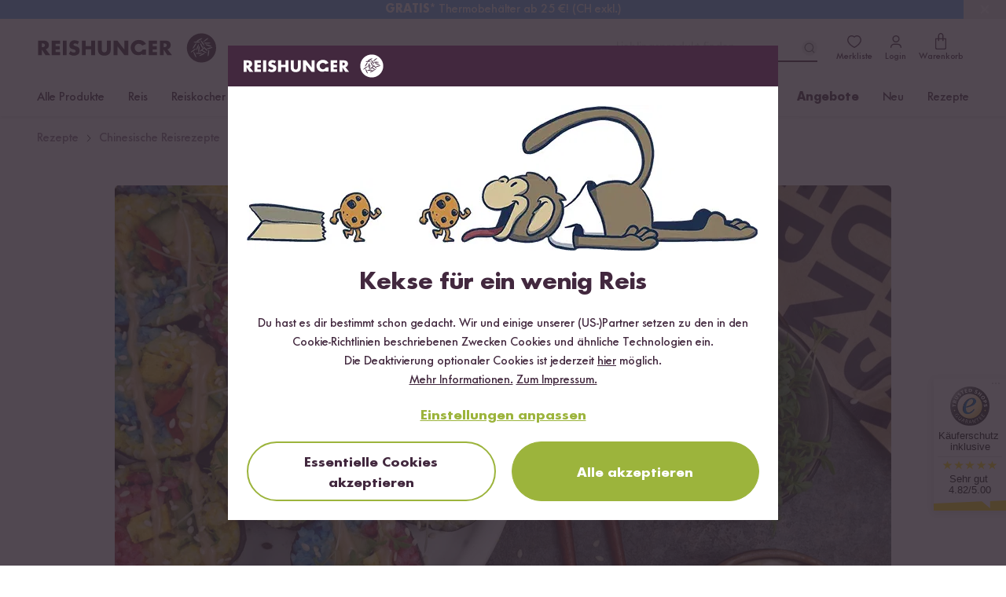

--- FILE ---
content_type: text/html; charset=UTF-8
request_url: https://www.reishunger.de/rezepte/rezept/2777/buntes-sushi-mit-sesamdip
body_size: 71790
content:
<!DOCTYPE html>
<html lang="de">
    <head>
    <meta charset="utf-8">
    <meta name="viewport" content="width=device-width, initial-scale=1, viewport-fit=cover">
    <title>Buntes Sushi mit Sesamdip</title>
            <link rel="canonical" href="https://www.reishunger.de/rezepte/rezept/2777/buntes-sushi-mit-sesamdip">
        <meta name="description" content="Buntes Sushi ✓ Tolles Rezept für farbenfrohes Sushi ☆ Jetzt nachkochen!">
    <meta name="robots" content="index,follow">
    
    <meta property="og:title" content="Buntes Sushi mit Sesamdip">
    <meta property="og:description" content="Buntes Sushi ✓ Tolles Rezept für farbenfrohes Sushi ☆ Jetzt nachkochen!">
    <meta property="og:type" content="product">
    <meta property="og:site_name" content="https://www.reishunger.de">
    <meta property="og:url" content="https://www.reishunger.de/rezepte/rezept/2777/buntes-sushi-mit-sesamdip">
            <meta property="og:image" content="https://cdn.reishunger.com/buntes-sushi-mit-sesamdip.jpg?width=1800&amp;height=1200&amp;quality=90">
        <meta property="og:image:width" content="1800">
        <meta property="og:image:height" content="1200">
                <meta property="fb:app_id" content="174547569344099">
        
    <meta name="twitter:card" content="summary_large_image">
    <meta name="twitter:site" content="@reishunger">
    <meta name="twitter:title" content="Buntes Sushi mit Sesamdip">
    <meta name="twitter:description" content="Buntes Sushi ✓ Tolles Rezept für farbenfrohes Sushi ☆ Jetzt nachkochen!">
            <meta name="twitter:image" content="https://cdn.reishunger.com/buntes-sushi-mit-sesamdip.jpg?width=1800&amp;height=1200&amp;quality=90">
        
            <meta name="google-site-verification" content="google5e8f0a08a32eb8ab">
        
            <link rel="alternate" hreflang="x-default" href="https://www.reishunger.de/rezepte/rezept/2777/buntes-sushi-mit-sesamdip">
                <link rel="alternate" hreflang="de" href="https://www.reishunger.de/rezepte/rezept/2777/buntes-sushi-mit-sesamdip">
            <link rel="alternate" hreflang="de-CH" href="https://www.reishunger.com/ch/rezepte/rezept/2777/buntes-sushi-mit-sesamdip">
            <link rel="alternate" hreflang="de-AT" href="https://www.reishunger.com/at/rezepte/rezept/2777/buntes-sushi-mit-sesamdip">
        
    <link rel="shortcut icon" href="https://cdn-universe.reishunger.com/img/icon.png?width=32&amp;quality=85">
    <link rel="apple-touch-icon" sizes="180x180" href="https://cdn-universe.reishunger.com/img/icon.png?width=180&amp;quality=85">
    <link rel="mask-icon" href="https://cdn-universe.reishunger.com/icons/safari-pinned-tab.svg" color="#332833">
    <meta name="theme-color" content="#332833">
    
    <script src="https://cdn.ablyft.com/s/86488362.js"></script>
    
    <style>


    @font-face {
        font-family: FuturaNo2;
        src: url('https://cdn-universe.reishunger.com/font/webfonts/37138B_0_unhinted_0.woff2') format("woff2");
        font-weight: normal;
        font-style: normal;
        font-display: swap
    }

    @font-face {
        font-family: FuturaNo2;
        src: url('https://cdn-universe.reishunger.com/font/webfonts/37138B_1_unhinted_0.woff2')  format("woff2");
        font-weight: bold;
        font-style: normal;
        font-display: swap
    }

    @font-face {
        font-family: 'FontAwesome';
        font-display: block;
        src: url('https://cdn-universe.reishunger.com/font/fontawesome3.woff2') format('woff2'),
             url('https://cdn-universe.reishunger.com/font/fontawesome3.woff2') format('truetype');
    }

    @font-face {
        font-family: 'Jaynine';
        src: local('Jaynine'),
        url('https://cdn-universe.reishunger.com/font/Jaynine.woff2') format('woff2'),
        url('https://cdn-universe.reishunger.com/font/Jaynine.woff') format('woff');
        font-display: swap;
    }
</style>    
    <script>
    window.getCookie = function (name) {
        var nameEQ = encodeURIComponent(name) + '='
        var ca = document.cookie.split(';')
        for (var i = 0; i < ca.length; i++) {
            var c = ca[i]
            while (c.charAt(0) === ' ') c = c.substring(1, c.length)
            if (c.indexOf(nameEQ) === 0) return decodeURIComponent(c.substring(nameEQ.length, c.length))
        }
        return null
    }
</script>
    <script>window.dataLayer = []</script>    
    <script>
    if (window.getCookie('DO_NOT_TRACK') !== '1') {
        (function(w,d,s,l,i){w[l]=w[l]||[];w[l].push({'gtm.start':
                new Date().getTime(),event:'gtm.js'});var f=d.getElementsByTagName(s)[0],
            j=d.createElement(s),dl=l!='dataLayer'?'&l='+l:'';j.async=true;j.src=
            'https://tagging.reishunger.com/tagging?id='+i+dl+'';f.parentNode.insertBefore(j,f);
        })(window,document,'script','dataLayer','GTM-MJL9CVR')
    }
</script>
    
                <meta name="trustedshops" content="{&quot;count&quot;:70184,&quot;value&quot;:4.82}">
        
            
    <link rel="preload" as="style" href="https://www.reishunger.de/build/assets/core-CPhxF1wC.css" /><link rel="preload" as="style" href="https://www.reishunger.de/build/assets/shop-vIOGM-3O.css" /><link rel="stylesheet" href="https://www.reishunger.de/build/assets/core-CPhxF1wC.css" /><link rel="stylesheet" href="https://www.reishunger.de/build/assets/shop-vIOGM-3O.css" />    
                        <meta itemprop="image" content="https://cdn.reishunger.com/buntes-sushi-mit-sesamdip.jpg?width=1800&amp;height=1200&amp;quality=90">
    </head>
    <body
        class="shop-de currency-eur"
        x-data="{
            menuOpen: false,
            searchActive: false,
            showModal: false,
            clickedElement: null,
            ...modal(),
            ...loginCheck(),
            ...productBookmark()
        }"
        x-init="async () => {
            buildCountryChooser().then(() => {
                handleCountryChoose()
            })
            check()
        }"
        @keydown.escape="closeModal"
        x-cloak
        class="bg-white"
        :class="{
            '': !menuOpen && !searchActive,
            'fixed md:static top-0 overflow-hidden md:overflow-auto max-w-full max-h-full touch-none': menuOpen || searchActive,
            'overflow-hidden max-w-full max-h-full touch-none': showModal
        }"
><noscript>
    <iframe
        src="https://www.googletagmanager.com/ns.html?id=GTM-MJL9CVR"
        height="0"
        width="0"
        class="hidden invisible"
    ></iframe>
</noscript>
        <div data-asynchronous-component-key="54eeaf49d97ef87e"
     data-asynchronous-component-section="1"
     data-asynchronous-component-event="pageload"
     AsynchronousComponent-697dce17907b7
     ></div>    
            <header
    class="header font-sans shadow-navigation"
    role="banner"
    x-data="{
        scrolledFromTop: false,
        isMobile: window.innerWidth < 720
    }"
    @scroll.window.passive="scrolledFromTop = (window.scrollY > 0)"
    x-on:resize.window.debounce.500ms="isMobile = window.innerWidth < 720"
    :class="{
        '': !scrolledFromTop && !searchActive,
        'sticky -top-6 w-full z-[100]': scrolledFromTop,
        'sticky md:static -top-6 w-full z-[100]': searchActive && !scrolledFromTop
    }"
>
    <div class="top-bar bg-brand-dark text-white">
    <div class="max-w-[1186px] mx-auto px-3.5 xl:px-0">
            <div class="flex justify-between items-center h-6 text-xs">
            <div class="hidden lg:flex">
    <svg
    height="14" width="14" fill="currentColor"
    width="24"
    height="24"
    viewBox="0 0 24 24"
    xmlns="http://www.w3.org/2000/svg"
>
    <path
        fill-rule="evenodd"
        clip-rule="evenodd"
        d="M9.13033 2.86969C9.42322 3.16259 9.42322 3.63746 9.13033 3.93035L6.06066 7.00002L9.13033 10.0697C9.42322 10.3626 9.42322 10.8375 9.13033 11.1304C8.83744 11.4232 8.36256 11.4232 8.06967 11.1304L4.46967 7.53035C4.17678 7.23746 4.17678 6.76259 4.46967 6.46969L8.06967 2.86969C8.36256 2.5768 8.83744 2.5768 9.13033 2.86969Z"
    />

    <path
        fill-rule="evenodd"
        clip-rule="evenodd"
        d="M4.25 7C4.25 6.58579 4.58579 6.25 5 6.25H19C19.4142 6.25 19.75 6.58579 19.75 7C19.75 7.41421 19.4142 7.75 19 7.75H5C4.58579 7.75 4.25 7.41421 4.25 7Z"
    />

    <path
        fill-rule="evenodd"
        clip-rule="evenodd"
        d="M15.9302 12.8697C15.6373 12.5768 15.1625 12.5768 14.8696 12.8697C14.5767 13.1626 14.5767 13.6375 14.8696 13.9304L17.1892 16.25H5C4.58579 16.25 4.25 16.5858 4.25 17C4.25 17.4142 4.58579 17.75 5 17.75H17.1893L14.8696 20.0697C14.5767 20.3626 14.5767 20.8375 14.8696 21.1304C15.1625 21.4232 15.6373 21.4232 15.9302 21.1304L19.5241 17.5365C19.6635 17.4004 19.75 17.2103 19.75 17C19.75 16.7888 19.6627 16.598 19.5222 16.4617L15.9302 12.8697Z"
    />
</svg>
    <span>30 Tage <b>Rückgaberecht</b></span>
</div>

            <div class="flex justify-center select-none font-bold">
    <div
        x-data="{ open: false }"
        class="relative"
    >
        <div
            x-on:click="open = true"
            class="cursor-pointer flex items-center pl-2 pr-3 hover:bg-[#423542]"
        >
            <img
                src="https://cdn-universe.reishunger.com/img/footer/country/ico-24-general-selector-DE@2x.png?quality=85"
                class="h-4 mr-1.5"
                alt="Deutschland"
            >
            Deutschland

            <svg class="ml-1.5" width="10" height="10" fill="currentColor" x-bind:class="{'rotate-180': open}" width="24" height="24" viewBox="0 0 24 24" xmlns="http://www.w3.org/2000/svg">
    <path d="M21.498 6.993a.75.75 0 0 1 1.08 1.034l-.076.08-10 9a.75.75 0 0 1-.914.07l-.09-.07-9.997-9a.75.75 0 0 1 .916-1.182l.088.068L12 15.54l9.498-8.548z"fill-rule="evenodd"/>
</svg>
        </div>
        <div
            x-show.transition="open"
            x-cloak
            x-on:click.away="open = false"
            x-transition:enter="transition ease-out duration-300"
            x-transition:enter-start="opacity-0 transform -translate-y-2"
            x-transition:enter-end="opacity-100 transform translate-y-0"
            x-transition:leave="transition ease-in duration-300"
            x-transition:leave-end="opacity-0 transform -translate-y-3"
            class="absolute w-full min-w-28 py-1 top-5 shadow bg-brand-dark z-100"
        >
                                                                            <span
                        class="flex gap-2 px-2 py-1 items-center !no-underline hover:bg-[#423542]"
                        @click="() => {
                            localStorage.removeItem('rh-language-id')
                            localStorage.removeItem('unfinishedOrderId')
                            window.location.href = 'https://www.reishunger.com/ch/rezepte/rezept/2777/buntes-sushi-mit-sesamdip?utm_source=reishunger-de&amp;utm_medium=sprachwechsler'
                        }"
                    >
                        <img
                            src="https://cdn-universe.reishunger.com/img/footer/country/ico-24-general-selector-CH@2x.png?quality=85"
                            class="h-4"
                            alt="Schweiz"
                        >

                        Schweiz
                    </span>
                                                                <span
                        class="flex gap-2 px-2 py-1 items-center !no-underline hover:bg-[#423542]"
                        @click="() => {
                            localStorage.removeItem('rh-language-id')
                            localStorage.removeItem('unfinishedOrderId')
                            window.location.href = 'https://www.reishunger.com/at/rezepte/rezept/2777/buntes-sushi-mit-sesamdip?utm_source=reishunger-de&amp;utm_medium=sprachwechsler'
                        }"
                    >
                        <img
                            src="https://cdn-universe.reishunger.com/img/footer/country/ico-24-general-selector-AT@2x.png?quality=85"
                            class="h-4"
                            alt="Österreich"
                        >

                        Österreich
                    </span>
                                                                <span
                        class="flex gap-2 px-2 py-1 items-center !no-underline hover:bg-[#423542]"
                        @click="() => {
                            localStorage.removeItem('rh-language-id')
                            localStorage.removeItem('unfinishedOrderId')
                            window.location.href = 'https://www.reishunger.com/nl?utm_source=reishunger-de&amp;utm_medium=sprachwechsler'
                        }"
                    >
                        <img
                            src="https://cdn-universe.reishunger.com/img/footer/country/ico-24-general-selector-NL@2x.png?quality=85"
                            class="h-4"
                            alt="Niederlande"
                        >

                        Niederlande
                    </span>
                                    </div>
    </div>
</div>

            <div class="flex fill-current h-3 items-center">
    <img class="icon h-3 mr-1.5 hidden xs:block" src="https://cdn-universe.reishunger.com/img/header/topBar/truck.svg" alt="Versand">
    <span><b>Kostenloser Versand</b> ab 49 €</span>
</div>

            <span class="hidden md:flex items-center">
        <span class="my-1 flex items-center">
                                <svg  width="16" height="16" viewBox="0 0 16 16" fill="none" xmlns="http://www.w3.org/2000/svg">
    <path d="M6.54597 0.984332C6.72468 0.596897 7.27532 0.596897 7.45403 0.984332L9.13987 4.63923C9.2127 4.79713 9.36235 4.90585 9.53503 4.92633L13.532 5.40023C13.9557 5.45047 14.1258 5.97416 13.8126 6.26385L10.8575 8.9966C10.7299 9.11467 10.6727 9.29058 10.7066 9.46114L11.491 13.4089C11.5742 13.8274 11.1287 14.1511 10.7564 13.9427L7.24422 11.9767C7.09248 11.8918 6.90752 11.8918 6.75578 11.9767L3.24361 13.9427C2.8713 14.1511 2.42583 13.8274 2.50898 13.4089L3.2934 9.46114C3.32729 9.29058 3.27013 9.11467 3.14246 8.9966L0.187401 6.26385C-0.125849 5.97416 0.0443093 5.45047 0.468006 5.40023L4.46497 4.92633C4.63765 4.90585 4.7873 4.79713 4.86013 4.63923L6.54597 0.984332Z"  fill="#F7CF3B"/>
</svg>
                                        <svg  width="16" height="16" viewBox="0 0 16 16" fill="none" xmlns="http://www.w3.org/2000/svg">
    <path d="M6.54597 0.984332C6.72468 0.596897 7.27532 0.596897 7.45403 0.984332L9.13987 4.63923C9.2127 4.79713 9.36235 4.90585 9.53503 4.92633L13.532 5.40023C13.9557 5.45047 14.1258 5.97416 13.8126 6.26385L10.8575 8.9966C10.7299 9.11467 10.6727 9.29058 10.7066 9.46114L11.491 13.4089C11.5742 13.8274 11.1287 14.1511 10.7564 13.9427L7.24422 11.9767C7.09248 11.8918 6.90752 11.8918 6.75578 11.9767L3.24361 13.9427C2.8713 14.1511 2.42583 13.8274 2.50898 13.4089L3.2934 9.46114C3.32729 9.29058 3.27013 9.11467 3.14246 8.9966L0.187401 6.26385C-0.125849 5.97416 0.0443093 5.45047 0.468006 5.40023L4.46497 4.92633C4.63765 4.90585 4.7873 4.79713 4.86013 4.63923L6.54597 0.984332Z"  fill="#F7CF3B"/>
</svg>
                                        <svg  width="16" height="16" viewBox="0 0 16 16" fill="none" xmlns="http://www.w3.org/2000/svg">
    <path d="M6.54597 0.984332C6.72468 0.596897 7.27532 0.596897 7.45403 0.984332L9.13987 4.63923C9.2127 4.79713 9.36235 4.90585 9.53503 4.92633L13.532 5.40023C13.9557 5.45047 14.1258 5.97416 13.8126 6.26385L10.8575 8.9966C10.7299 9.11467 10.6727 9.29058 10.7066 9.46114L11.491 13.4089C11.5742 13.8274 11.1287 14.1511 10.7564 13.9427L7.24422 11.9767C7.09248 11.8918 6.90752 11.8918 6.75578 11.9767L3.24361 13.9427C2.8713 14.1511 2.42583 13.8274 2.50898 13.4089L3.2934 9.46114C3.32729 9.29058 3.27013 9.11467 3.14246 8.9966L0.187401 6.26385C-0.125849 5.97416 0.0443093 5.45047 0.468006 5.40023L4.46497 4.92633C4.63765 4.90585 4.7873 4.79713 4.86013 4.63923L6.54597 0.984332Z"  fill="#F7CF3B"/>
</svg>
                                        <svg  width="16" height="16" viewBox="0 0 16 16" fill="none" xmlns="http://www.w3.org/2000/svg">
    <path d="M6.54597 0.984332C6.72468 0.596897 7.27532 0.596897 7.45403 0.984332L9.13987 4.63923C9.2127 4.79713 9.36235 4.90585 9.53503 4.92633L13.532 5.40023C13.9557 5.45047 14.1258 5.97416 13.8126 6.26385L10.8575 8.9966C10.7299 9.11467 10.6727 9.29058 10.7066 9.46114L11.491 13.4089C11.5742 13.8274 11.1287 14.1511 10.7564 13.9427L7.24422 11.9767C7.09248 11.8918 6.90752 11.8918 6.75578 11.9767L3.24361 13.9427C2.8713 14.1511 2.42583 13.8274 2.50898 13.4089L3.2934 9.46114C3.32729 9.29058 3.27013 9.11467 3.14246 8.9966L0.187401 6.26385C-0.125849 5.97416 0.0443093 5.45047 0.468006 5.40023L4.46497 4.92633C4.63765 4.90585 4.7873 4.79713 4.86013 4.63923L6.54597 0.984332Z"  fill="#F7CF3B"/>
</svg>
                                        <svg  width="16" height="16" viewBox="0 0 16 16" fill="none" xmlns="http://www.w3.org/2000/svg">
    <path d="M6.54597 0.984332C6.72468 0.596897 7.27532 0.596897 7.45403 0.984332L9.13987 4.63923C9.2127 4.79713 9.36235 4.90585 9.53503 4.92633L13.532 5.40023C13.9557 5.45047 14.1258 5.97416 13.8126 6.26385L10.8575 8.9966C10.7299 9.11467 10.6727 9.29058 10.7066 9.46114L11.491 13.4089C11.5742 13.8274 11.1287 14.1511 10.7564 13.9427L7.24422 11.9767C7.09248 11.8918 6.90752 11.8918 6.75578 11.9767L3.24361 13.9427C2.8713 14.1511 2.42583 13.8274 2.50898 13.4089L3.2934 9.46114C3.32729 9.29058 3.27013 9.11467 3.14246 8.9966L0.187401 6.26385C-0.125849 5.97416 0.0443093 5.45047 0.468006 5.40023L4.46497 4.92633C4.63765 4.90585 4.7873 4.79713 4.86013 4.63923L6.54597 0.984332Z"  fill="#F7CF3B"/>
</svg>
                </span>        <span>(4.82) <b>Trusted Shops</b></span>
        <span class="trusted-shops inline-block py-1 pl-0.5">
            <img width="18" src="
            https://cdn-universe.reishunger.com/img/trustedshops.png?width=18&quality=85" alt="Trusted Shops"/>
        </span>
    </span>
        </div>
    </div>
</div>

    <section class="header-bar bg-white dark:!bg-black-dark dark:text-white relative after:content-[''] after:table">
            <div class="max-w-[1186px] mx-auto px-3.5 xl:px-0  "><div
            class="2xl:relative md:mb-0 h-14 md:h-18 flex items-center justify-between"
            :class="scrolledFromTop ? 'mb-0' : 'mb-16'"
        >
            <div class="flex items-center gap-4">
                <button
    class="z-[96] w-6 mr-3.5 min-h-[44px] flex justify-center items-center h-6 lg:hidden"
    @click="menuOpen = !menuOpen"
>
    <div class="flex items-center w-6 h-6">
        <span
            class="block absolute h-0.5 w-[22px] bg-brand dark:bg-white transform transition duration-200 ease-in-out -translate-y-1.5"
            :class="{'rotate-45 !translate-y-0': menuOpen }"
            aria-hidden="true"
        ></span>

        <span
            class="block absolute h-0.5 w-[22px] bg-brand dark:bg-white transform transition duration-200 ease-in-out"
            :class="{'opacity-0': menuOpen }"
            aria-hidden="true"
        ></span>

        <span
            class="block absolute h-0.5 w-[22px] bg-brand dark:bg-white transform transition duration-200 ease-in-out translate-y-1.5"
            :class="{'-rotate-45 !translate-y-0': menuOpen}"
            aria-hidden="true"
        ></span>
    </div>

    <span
        x-show="!menuOpen"
        class="hidden 2xl:block mt-0.5"
    >
        Menü
    </span>
</button>

                <div>
    <a
        href="https://www.reishunger.de"
        class="absolute left-1/2 md:left-0 top-[14px] md:top-0 transform -translate-x-1/2 md:relative"
        x-show="!menuOpen"
    >
        <img
        src="https://cdn-universe.reishunger.com/img/icons/logo_rh.svg"
        class="h-7 lg:h-10 dark:grayscale dark:invert dark:brightness-0"
    >
    </a>
</div>
            </div>

            <div class="absolute left-1/2 -translate-x-1/2 md:hidden">
    <div
    class="flex items-center w-fit-content cursor-pointer hover:no-underline focus:no-underline active:no-underline p-0 border-0  text-base transition-colors duration-150 rounded-full text-green bg-transparent underline hover:text-green-hover hover:text-green-hover focus:text-[#565947] focus:outline-2 focus:outline-green/20 active:text-[#565947] active:outline-2 active:outline-green/20 disabled:border disabled:text-grey disabled:bg-grey-200 disabled:border-grey !text-brand dark:!text-white no-underline flex items-stretch" @click="() => {
            title = 'Anmelden';
            openModal('login');
            menuOpen = false;
        }" x-show="menuOpen && !loggedIn"
        -697dce17ad622
>
    
            <svg
    height="20" width="20" class="mr-2"
    width="24"
    height="24"
    viewBox="0 0 24 24"
    xmlns="http://www.w3.org/2000/svg"
>
    <path
        fill-rule="evenodd"
        clip-rule="evenodd"
        d="M9.39999 16.3412C7.39829 16.3412 5.74119 17.9203 5.74119 20C5.74119 20.4094 5.40934 20.7412 4.99999 20.7412C4.59064 20.7412 4.25879 20.4094 4.25879 20C4.25879 17.0797 6.60168 14.8588 9.39999 14.8588H14.5C17.4203 14.8588 19.6412 17.2017 19.6412 20C19.6412 20.4094 19.3093 20.7412 18.9 20.7412C18.4906 20.7412 18.1588 20.4094 18.1588 20C18.1588 17.9983 16.5797 16.3412 14.5 16.3412H9.39999Z"
        fill=currentColor
    />

    <path
        fill-rule="evenodd"
        clip-rule="evenodd"
        d="M14.4778 5.73837C13.0665 4.41796 10.9226 4.42055 9.51413 5.74615C8.15789 7.02262 8.18881 9.24369 9.54626 10.686C10.8227 12.0422 13.0438 12.0113 14.4861 10.6538C15.8596 9.36108 15.886 7.155 14.4778 5.73837ZM15.5112 4.6511C13.5224 2.78205 10.4739 2.78297 8.48609 4.65385C6.44233 6.57738 6.61141 9.75631 8.45396 11.714C10.3775 13.7578 13.5564 13.5887 15.5141 11.7462C17.537 9.84224 17.5142 6.6563 15.5332 4.67241C15.5296 4.66881 15.526 4.66524 15.5223 4.6617C15.5187 4.65812 15.5149 4.65459 15.5112 4.6511Z"
        fill=currentColor
    />
</svg>

        Anmelden
    
    </div>

    <form
        id="logout-form-mobile-menu"
        action="https://www.reishunger.de/logout"
        method="POST"
        x-show="menuOpen && loggedIn"
        @submit="() => {
            localStorage.removeItem('cartItems')
            localStorage.removeItem('unfinishedOrderId')
            localStorage.removeItem('unfinishedOrderContext')
            localStorage.removeItem(`rh-context-token-${localStorage.getItem('salesChannel')}`)
            localStorage.removeItem('rh-language-id')
        }"
>
        <input type="hidden" name="_token" value="">
        <button
    class="flex items-center w-fit-content cursor-pointer hover:no-underline focus:no-underline active:no-underline p-0 border-0  text-base transition-colors duration-150 rounded-full text-green bg-transparent underline hover:text-green-hover hover:text-green-hover focus:text-[#565947] focus:outline-2 focus:outline-green/20 active:text-[#565947] active:outline-2 active:outline-green/20 disabled:border disabled:text-grey disabled:bg-grey-200 disabled:border-grey !text-brand dark:!text-white no-underline flex items-stretch" type="submit"
        -697dce17ad6e5
>
    
            <svg
    fill="currentColor" height="20" width="20" class="mr-2"
    width="24"
    height="24"
    viewBox="0 0 24 24"
    xmlns="http://www.w3.org/2000/svg"
>
    <path
        fill-rule="evenodd"
        clip-rule="evenodd"
        d="M5.24756 5.99747C5.24756 3.92571 6.92705 2.24622 8.99881 2.24622H18.0026C20.0743 2.24622 21.7538 3.92571 21.7538 5.99747V18.0025C21.7538 20.0742 20.0743 21.7537 18.0026 21.7537H8.99881C6.92705 21.7537 5.24756 20.0742 5.24756 18.0025V15.0012C5.24756 14.587 5.58335 14.2512 5.99756 14.2512C6.41177 14.2512 6.74756 14.587 6.74756 15.0012V18.0025C6.74756 19.2458 7.75548 20.2537 8.99881 20.2537H18.0026C19.2459 20.2537 20.2538 19.2458 20.2538 18.0025V5.99747C20.2538 4.75413 19.2459 3.74622 18.0026 3.74622H8.99881C7.75548 3.74622 6.74756 4.75413 6.74756 5.99747V8.99872C6.74756 9.41293 6.41177 9.74872 5.99756 9.74872C5.58335 9.74872 5.24756 9.41293 5.24756 8.99872V5.99747Z"
    />

    <path
        fill-rule="evenodd"
        clip-rule="evenodd"
        d="M12.5303 8.46839C12.2374 8.17549 11.7626 8.17549 11.4697 8.46839C11.1768 8.76128 11.1768 9.23615 11.4697 9.52905L13.1906 11.25H2.99634C2.58212 11.25 2.24634 11.5858 2.24634 12C2.24634 12.4142 2.58212 12.75 2.99634 12.75H13.1906L11.4697 14.4709C11.1768 14.7638 11.1768 15.2387 11.4697 15.5315C11.7626 15.8244 12.2374 15.8244 12.5303 15.5315L15.5236 12.5383C15.6641 12.402 15.7513 12.2112 15.7513 12C15.7513 11.8675 15.717 11.743 15.6566 11.6349C15.6514 11.6256 15.646 11.6163 15.6404 11.6072C15.6297 11.5899 15.6184 11.573 15.6062 11.5565C15.6014 11.55 15.5965 11.5435 15.5915 11.5371C15.5713 11.5114 15.5495 11.487 15.5262 11.4642L12.5303 8.46839Z"
    />
</svg>

            Abmelden
    
    </button>
    </form>
</div>

            <div class="flex justify-end items-center">
                <div
    class="absolute md:relative z-10 bottom-2 md:bottom-0 left-0 flex md:block items-center px-4 w-full md:w-auto"
    x-show="!isMobile || (isMobile && !scrolledFromTop)"
    x-data="{ inputValue: '' }"
>
    <div class="flex-1 relative">
        <input
            id="search-bar"
            type="text"
            maxlength="35"
            aria-label="Lieblingsprodukt finden ..."
            autocomplete="off"
            class="bg-grey-200 dark:!bg-black-dark md:bg-white text-base h-11 md:h-9 w-full md:w-64 pl-11 md:pl-0 md:pr-8 focus:outline-none md:border-0 md:border-b-2 md:border-brand md:dark:border-white appearance-none rounded-full md:rounded-none"
            placeholder="Lieblingsprodukt finden ..."
            x-model="inputValue"
            @focus="searchActive = true"
            @mousedown.outside="() => {
                if (!$event.target.closest('.search-content') && !$event.target.closest('#searchrecipe') && !$event.target.closest('#search-bar')) {
                    searchActive = false
                    $el.blur()
                }
            }"
            @touchstart.window.passive="() => {
                if (!$event.target.closest('.search-content') && !$event.target.closest('#searchrecipe') && !$event.target.closest('#search-bar')) {
                    searchActive = false
                    $el.blur()
                }
            }"
            @send="() => {
                inputValue = ''
                searchActive = false
                $el.blur()
            }"
        >
        <button
    class="flex items-center w-fit-content cursor-pointer hover:no-underline focus:no-underline active:no-underline px-4 pt-3 pb-2 border-0 font-bold text-lg transition-colors duration-150 rounded-full text-grey-500 hover:text-brand hover:bg-grey-200   disabled:bg-white absolute top-1/2 transform -translate-y-1/2 left-3 text-brand dark:text-white hover:dark:text-white !p-0 hover:!bg-transparent md:left-auto md:right-0" id="search-toggle" aria-label="Lieblingsprodukt finden ..." @click="inputValue = ''; searchActive = false"
        -697dce17ad7be
>
    
            <svg
    width="20" height="20" x-show="inputValue === ''" x-cloak="x-cloak"
    width="24"
    height="24"
    viewBox="0 0 24 24"
    fill="none"
    xmlns="http://www.w3.org/2000/svg"
>
    <path
        fill-rule="evenodd"
        clip-rule="evenodd"
        d="M15.1835 7.36853C13.0254 5.21049 9.52656 5.21049 7.36853 7.36853C5.21049 9.52656 5.21049 13.0254 7.36853 15.1835C9.52656 17.3415 13.0254 17.3415 15.1835 15.1835C17.3415 13.0254 17.3415 9.52656 15.1835 7.36853ZM16.2441 6.30787C13.5003 3.56404 9.05169 3.56404 6.30787 6.30787C3.56404 9.05169 3.56404 13.5003 6.30787 16.2441C9.05169 18.988 13.5003 18.988 16.2441 16.2441C18.988 13.5003 18.988 9.05169 16.2441 6.30787Z"
        fill=currentColor
    />
    <path
        fill-rule="evenodd"
        clip-rule="evenodd"
        d="M15.1796 15.1796C15.4725 14.8867 15.9474 14.8867 16.2403 15.1796L19.5303 18.4696C19.8232 18.7625 19.8232 19.2374 19.5303 19.5303C19.2374 19.8232 18.7625 19.8232 18.4696 19.5303L15.1796 16.2403C14.8867 15.9474 14.8867 15.4725 15.1796 15.1796Z"
        fill=currentColor
    />
</svg>
            <svg
    width="20" height="20" x-show="inputValue !== ''" x-cloak="x-cloak"
    width="24"
    height="24"
    viewBox="0 0 24 24"
    fill="none"
    xmlns="http://www.w3.org/2000/svg"
>
    <rect
        x="17.6567"
        y="16.2426"
        width="2"
        height="14"
        rx="1"
        transform="rotate(135 17.6567 16.2426)"
        fill=currentColor
    />
    <rect
        x="7.75708"
        y="17.6566"
        width="2"
        height="14"
        rx="1"
        transform="rotate(-135 7.75708 17.6566)"
        fill=currentColor
    />
</svg>
    
    </button>
    </div>
</div>


                <a
    class="header-bookmarks relative flex flex-col items-center justify-between p-2 !no-underline focus:!no-underline text-brand dark:text-white hover:text-brand-light hover:dark:text-grey-400"
    :class="{ ' after:dark:!border-none after:content-[attr(badge)] after:border-[2px] after:border-white after:rounded-full': bookmarkCount > 0 }"
    href="https://www.reishunger.de/account/bookmarks"
    x-effect="setBookmarkCount"
    @click="(e) => {
        if (!loggedIn) {
            e.preventDefault()
            title = i18n?.t('components.productBookmark.login')
            openModal('login')
        }
    }"
>
    <svg
    fill="currentColor" width="22" height="22"
    width="24"
    height="24"
    viewBox="0 0 24 24"
    xmlns="http://www.w3.org/2000/svg"
>
    <path
        fill-rule="evenodd"
        clip-rule="evenodd"
        d="M8.3 4.75C5.65379 4.75 3.75 7.2754 3.75 9.76C3.75 10.9685 4.22504 12.1666 5.00418 13.3138C5.78263 14.4599 6.83662 15.5132 7.91982 16.4148C9.00011 17.314 10.0887 18.0454 10.9173 18.5517C11.3311 18.8046 11.6768 18.9993 11.9202 19.1291C11.9484 19.1441 11.975 19.1582 12 19.1713C12.025 19.1582 12.0516 19.1441 12.0798 19.1291C12.3232 18.9993 12.6689 18.8046 13.0827 18.5517C13.9113 18.0454 14.9999 17.314 16.0802 16.4148C17.1634 15.5132 18.2174 14.4599 18.9958 13.3138C19.775 12.1666 20.25 10.9685 20.25 9.76C20.25 7.2754 18.3462 4.75 15.7 4.75C14.162 4.75 13.1633 5.50962 12.5679 6.19985C12.4255 6.36503 12.2181 6.46 12 6.46C11.7819 6.46 11.5745 6.36503 11.4321 6.19985C10.8367 5.50962 9.83802 4.75 8.3 4.75ZM2.25 9.76C2.25 6.6846 4.60621 3.25 8.3 3.25C9.96494 3.25 11.1777 3.91527 12 4.64403C12.8223 3.91527 14.0351 3.25 15.7 3.25C19.3938 3.25 21.75 6.6846 21.75 9.76C21.75 11.3665 21.12 12.8559 20.2367 14.1565C19.3526 15.4582 18.1866 16.6131 17.0398 17.5677C15.8901 18.5247 14.7387 19.2977 13.8648 19.8317C13.4274 20.099 13.0562 20.3084 12.7855 20.4527C12.6508 20.5246 12.5373 20.5822 12.4508 20.6236C12.4086 20.6438 12.3661 20.6633 12.3275 20.6793C12.3092 20.6869 12.2824 20.6976 12.2523 20.7077C12.2374 20.7127 12.213 20.7205 12.183 20.7278L12.1825 20.7279C12.1634 20.7326 12.092 20.75 12 20.75C11.908 20.75 11.8366 20.7326 11.8175 20.7279L11.817 20.7278C11.787 20.7205 11.7626 20.7127 11.7477 20.7077C11.7176 20.6976 11.6908 20.6869 11.6725 20.6793C11.6339 20.6633 11.5914 20.6438 11.5492 20.6236C11.4627 20.5822 11.3492 20.5246 11.2145 20.4527C10.9438 20.3084 10.5726 20.099 10.1352 19.8317C9.26131 19.2977 8.10989 18.5247 6.96018 17.5677C5.81338 16.6131 4.64737 15.4582 3.76332 14.1565C2.87996 12.8559 2.25 11.3665 2.25 9.76Z"
    />
</svg>

    <span class="text-xs hidden md:block">
        Merkliste
    </span>
</a>

                <div class="toggle-login-account relative px-2 cursor-pointer hidden md:block">
    <span
        x-show="loggedIn"
        x-cloak
        class="bg-green text-white rounded-full absolute -top-0.5 left-1/2 z-10 p-0.5"
    >
        <svg
    fill="currentColor" width="8" height="8"
    width="24"
    height="24"
    viewBox="0 0 24 24"
    xmlns="http://www.w3.org/2000/svg"
>
    <path
        d="M17.717 5.407a1 1 0 0 1 1.678 1.08l-.068.106-7.305 9.913a1 1 0 0 1-1.331.257l-.098-.069-5.218-4.174a1 1 0 0 1 1.147-1.634l.103.072 4.404 3.523 6.688-9.074z"
        fill-rule="evenodd"
    />
</svg>
    </span>

    <a
        class="flex flex-col items-center justify-between !no-underline focus:!no-underline text-brand dark:text-white hover:text-brand-light hover:dark:text-grey-400"
        href="https://www.reishunger.de/account"
        @click="(e) => {
            if (!loggedIn) {
                e.preventDefault()
                title = 'Anmelden'
                openModal('login')
            }
        }"
    >
        <svg
    width="22" height="22"
    width="24"
    height="24"
    viewBox="0 0 24 24"
    xmlns="http://www.w3.org/2000/svg"
>
    <path
        fill-rule="evenodd"
        clip-rule="evenodd"
        d="M9.39999 16.3412C7.39829 16.3412 5.74119 17.9203 5.74119 20C5.74119 20.4094 5.40934 20.7412 4.99999 20.7412C4.59064 20.7412 4.25879 20.4094 4.25879 20C4.25879 17.0797 6.60168 14.8588 9.39999 14.8588H14.5C17.4203 14.8588 19.6412 17.2017 19.6412 20C19.6412 20.4094 19.3093 20.7412 18.9 20.7412C18.4906 20.7412 18.1588 20.4094 18.1588 20C18.1588 17.9983 16.5797 16.3412 14.5 16.3412H9.39999Z"
        fill=currentColor
    />

    <path
        fill-rule="evenodd"
        clip-rule="evenodd"
        d="M14.4778 5.73837C13.0665 4.41796 10.9226 4.42055 9.51413 5.74615C8.15789 7.02262 8.18881 9.24369 9.54626 10.686C10.8227 12.0422 13.0438 12.0113 14.4861 10.6538C15.8596 9.36108 15.886 7.155 14.4778 5.73837ZM15.5112 4.6511C13.5224 2.78205 10.4739 2.78297 8.48609 4.65385C6.44233 6.57738 6.61141 9.75631 8.45396 11.714C10.3775 13.7578 13.5564 13.5887 15.5141 11.7462C17.537 9.84224 17.5142 6.6563 15.5332 4.67241C15.5296 4.66881 15.526 4.66524 15.5223 4.6617C15.5187 4.65812 15.5149 4.65459 15.5112 4.6511Z"
        fill=currentColor
    />
</svg>

        <span
            x-show="loggedIn"
            x-cloak
            class="hidden md:block text-xs"
        >
            Konto
        </span>

        <span
            x-show="!loggedIn"
            x-cloak
            class="hidden md:block text-xs"
        >
            Login
        </span>
    </a>
</div>

                <a
    class="btn-cart p-2 flex flex-col justify-between items-center text-brand dark:text-white hover:text-brand-light hover:dark:text-grey-400 hover:no-underline after:dark:!border-none after:content-[attr(badge)]"
    href="https://www.reishunger.de/checkout/cart"
>
    <svg fill="currentColor" width="22" height="22" width="24" height="24" viewBox="0 0 24 24" xmlns="http://www.w3.org/2000/svg">
    <path d="M13.917.502a3.75 3.75 0 0 1 1.868 3.026l.007.222-.001 3.495H19a.75.75 0 0 1 .743.649l.007.101v12.25a2.75 2.75 0 0 1-2.75 2.75H7a2.75 2.75 0 0 1-2.75-2.75V7.995a.75.75 0 0 1 .75-.75h3.291V3.75A3.75 3.75 0 0 1 13.918.502zm4.333 8.243h-2.459V10.5a.75.75 0 0 1-1.493.102l-.006-.102-.001-1.755h-4.5V10.5a.75.75 0 0 1-1.493.102l-.006-.102-.001-1.755H5.75v11.5c0 .648.492 1.18 1.122 1.244l.128.006h10c.69 0 1.25-.56 1.25-1.25v-11.5zm-7.333-6.944A2.25 2.25 0 0 0 9.798 3.58l-.006.171-.001 3.495h4.5V3.75a2.25 2.25 0 0 0-3.374-1.949z"fill-rule="evenodd"/>
</svg>

    <span class="hidden md:block text-xs">
        Warenkorb
    </span>
</a>
            </div>
        </div></div>
    </section>

    <nav
    class="menu-bar bg-white hidden lg:block dark:!bg-black-dark"
    x-data="{dropdownOpen: false}"
>
    <div class="max-w-[1186px] mx-auto px-3.5 xl:px-0  flex items-center gap-x-6 dark:!bg-black-dark">
            <div class="menu-main">
    <ul class="!my-0 pl-0 flex">
                    <li
    class="menu-entry block
    md:px-2.5 xl:px-3.5
    md:first:px-0 md:first:pr-2.5 xl:first:px-0 xl:first:pr-3.5
    md:last:px-0 md:last:pl-2.5 xl:last:px-0 xl:last:pl-3.5
    text-nowrap group cursor-pointer"
            @mouseover="dropdownOpen = true"
        @mouseleave="dropdownOpen = false"
    >
    <a
        class="flex py-3 !no-underline relative group"
        href="https://www.reishunger.de/kategorie/365/alle-produkte"
    >
        <span class="inline-block xl:mt-0.5 text-brand dark:text-white group-hover:text-brand group-hover:dark:text-white ">
            Alle Produkte
        </span>

        <span class="hidden group-hover:flex absolute w-full bottom-3 border-b-2 border-brand dark:border-white"></span>
    </a>

    <nav class="dropdown w-full bg-white dark:!bg-black-dark pt-4 pb-8 absolute left-0 -z-1 invisible opacity-0 group-hover:z-95 group-hover:opacity-100 group-hover:visible transition-all duration-[0s] delay-300">
    <nav class="max-w-[1186px] mx-auto px-3.5 xl:px-0  flex-1 grid gap-x-5 grid-cols-5 border-t border-grey-200 pt-8">
            <div class="grid grid-flow-col col-span-5 grid-cols-5 grid-rows-3 gap-x-5 h-fit">
                            <a
    href="https://www.reishunger.de/kategorie/375/alle-produkte-rh"
    class="group/entry no-underline hover:no-underline w-full h-[54px] flex items-center gap-x-2 dark:text-white hover:dark:text-grey-400"
    >
    
    <span class="whitespace-normal group-hover/entry:underline">
        Alle Reishunger Produkte
    </span>

    </a>
                            <a
    href="https://www.reishunger.de/kategorie/166/bestseller"
    class="group/entry no-underline hover:no-underline w-full h-[54px] flex items-center gap-x-2 dark:text-white hover:dark:text-grey-400"
    >
    
    <span class="whitespace-normal group-hover/entry:underline">
        Bestseller
    </span>

    </a>
                            <a
    href="https://www.reishunger.de/kategorie/307/produkthighlights"
    class="group/entry no-underline hover:no-underline w-full h-[54px] flex items-center gap-x-2 dark:text-white hover:dark:text-grey-400"
    >
    
    <span class="whitespace-normal group-hover/entry:underline">
        Produkthighlights
    </span>

    </a>
                            <a
    href="https://www.reishunger.de/kategorie/165/starter-sets"
    class="group/entry no-underline hover:no-underline w-full h-[54px] flex items-center gap-x-2 dark:text-white hover:dark:text-grey-400"
    >
    
    <span class="whitespace-normal group-hover/entry:underline">
        Sets &amp; Rezeptboxen
    </span>

    </a>
                            <a
    href="https://www.reishunger.de/kategorie/371/geschenke"
    class="group/entry no-underline hover:no-underline w-full h-[54px] flex items-center gap-x-2 dark:text-white hover:dark:text-grey-400"
    >
    
    <span class="whitespace-normal group-hover/entry:underline">
        Geschenke
    </span>

    </a>
                    </div>
    </nav>
</nav>
</li>
                    <li
    class="menu-entry block
    md:px-2.5 xl:px-3.5
    md:first:px-0 md:first:pr-2.5 xl:first:px-0 xl:first:pr-3.5
    md:last:px-0 md:last:pl-2.5 xl:last:px-0 xl:last:pl-3.5
    text-nowrap group cursor-pointer"
            @mouseover="dropdownOpen = true"
        @mouseleave="dropdownOpen = false"
    >
    <a
        class="flex py-3 !no-underline relative group"
        href="https://www.reishunger.de/kategorie/197/reis"
    >
        <span class="inline-block xl:mt-0.5 text-brand dark:text-white group-hover:text-brand group-hover:dark:text-white ">
            Reis
        </span>

        <span class="hidden group-hover:flex absolute w-full bottom-3 border-b-2 border-brand dark:border-white"></span>
    </a>

    <nav class="dropdown w-full bg-white dark:!bg-black-dark pt-4 pb-8 absolute left-0 -z-1 invisible opacity-0 group-hover:z-95 group-hover:opacity-100 group-hover:visible transition-all duration-[0s] delay-300">
    <nav class="max-w-[1186px] mx-auto px-3.5 xl:px-0  flex-1 grid gap-x-5 grid-cols-5 border-t border-grey-200 pt-8">
            <div class="grid grid-flow-col col-span-5 grid-cols-5 grid-rows-3 gap-x-5 h-fit">
                            <a
    href="https://www.reishunger.de/kategorie/4/sortenreiner-reis"
    class="group/entry no-underline hover:no-underline w-full h-[54px] flex items-center gap-x-2 dark:text-white hover:dark:text-grey-400"
    >
    
    <span class="whitespace-normal group-hover/entry:underline">
        Alle Reissorten
    </span>

    </a>
                            <a
    href="https://www.reishunger.de/kategorie/58/reis-highlights"
    class="group/entry no-underline hover:no-underline w-full h-[54px] flex items-center gap-x-2 dark:text-white hover:dark:text-grey-400"
    >
    
    <span class="whitespace-normal group-hover/entry:underline">
        Reis Highlights
    </span>

    </a>
                            <a
    href="https://www.reishunger.de/kategorie/162/bio-reis"
    class="group/entry no-underline hover:no-underline w-full h-[54px] flex items-center gap-x-2 dark:text-white hover:dark:text-grey-400"
    >
    
    <span class="whitespace-normal group-hover/entry:underline">
        Bio Reis
    </span>

    </a>
                            <a
    href="https://www.reishunger.de/kategorie/164/vollkornreis"
    class="group/entry no-underline hover:no-underline w-full h-[54px] flex items-center gap-x-2 dark:text-white hover:dark:text-grey-400"
    >
    
    <span class="whitespace-normal group-hover/entry:underline">
        Vollkorn Reis
    </span>

    </a>
                            <a
    href="https://www.reishunger.de/kategorie/215/gedaempfter-reis"
    class="group/entry no-underline hover:no-underline w-full h-[54px] flex items-center gap-x-2 dark:text-white hover:dark:text-grey-400"
    >
    
    <span class="whitespace-normal group-hover/entry:underline">
        Express Reis
    </span>

    </a>
                            <a
    href="https://www.reishunger.de/kategorie/354/alle-reisprodukte"
    class="group/entry no-underline hover:no-underline w-full h-[54px] flex items-center gap-x-2 dark:text-white hover:dark:text-grey-400"
    >
    
    <span class="whitespace-normal group-hover/entry:underline">
        Reisprodukte 
    </span>

    </a>
                    </div>
    </nav>
</nav>
</li>
                    <li
    class="menu-entry block
    md:px-2.5 xl:px-3.5
    md:first:px-0 md:first:pr-2.5 xl:first:px-0 xl:first:pr-3.5
    md:last:px-0 md:last:pl-2.5 xl:last:px-0 xl:last:pl-3.5
    text-nowrap group cursor-pointer"
            @mouseover="dropdownOpen = true"
        @mouseleave="dropdownOpen = false"
    >
    <a
        class="flex py-3 !no-underline relative group"
        href="https://www.reishunger.de/reiskocher"
    >
        <span class="inline-block xl:mt-0.5 text-brand dark:text-white group-hover:text-brand group-hover:dark:text-white ">
            Reiskocher
        </span>

        <span class="hidden group-hover:flex absolute w-full bottom-3 border-b-2 border-brand dark:border-white"></span>
    </a>

    <nav class="dropdown w-full bg-white dark:!bg-black-dark pt-4 pb-8 absolute left-0 -z-1 invisible opacity-0 group-hover:z-95 group-hover:opacity-100 group-hover:visible transition-all duration-[0s] delay-300">
    <nav class="max-w-[1186px] mx-auto px-3.5 xl:px-0  flex-1 grid gap-x-5 grid-cols-5 border-t border-grey-200 pt-8">
            <div class="grid grid-flow-col col-span-5 grid-cols-5 grid-rows-3 gap-x-5 h-fit">
                            <a
    href="https://www.reishunger.de/kategorie/170/premium-reiskocher"
    class="group/entry no-underline hover:no-underline w-full h-[54px] flex items-center gap-x-2 dark:text-white hover:dark:text-grey-400"
    >
    
    <span class="whitespace-normal group-hover/entry:underline">
        Alle Reiskocher 
    </span>

    </a>
                            <a
    href="https://www.reishunger.de/alle-digitalen-reiskocher"
    class="group/entry no-underline hover:no-underline w-full h-[54px] flex items-center gap-x-2 dark:text-white hover:dark:text-grey-400"
    >
    
    <span class="whitespace-normal group-hover/entry:underline">
        Digitale Reiskocher
    </span>

    </a>
                            <a
    href="https://www.reishunger.de/alle-basis-reiskocher"
    class="group/entry no-underline hover:no-underline w-full h-[54px] flex items-center gap-x-2 dark:text-white hover:dark:text-grey-400"
    >
    
    <span class="whitespace-normal group-hover/entry:underline">
        Basis Reiskocher 
    </span>

    </a>
                            <a
    href="https://www.reishunger.de/alle-zojirushi-reiskocher"
    class="group/entry no-underline hover:no-underline w-full h-[54px] flex items-center gap-x-2 dark:text-white hover:dark:text-grey-400"
    >
    
    <span class="whitespace-normal group-hover/entry:underline">
        Zojirushi Reiskocher 
    </span>

    </a>
                            <a
    href="https://www.reishunger.de/kategorie/169/reiskocher-zubehor"
    class="group/entry no-underline hover:no-underline w-full h-[54px] flex items-center gap-x-2 dark:text-white hover:dark:text-grey-400"
    >
    
    <span class="whitespace-normal group-hover/entry:underline">
        Reiskocher Zubehör
    </span>

    </a>
                            <a
    href="https://www.reishunger.de/reiskocher/finde-deinen-reiskocher"
    class="group/entry no-underline hover:no-underline w-full h-[54px] flex items-center gap-x-2 dark:text-white hover:dark:text-grey-400"
    >
    
    <span class="whitespace-normal group-hover/entry:underline">
        Reiskocher Vergleich
    </span>

    </a>
                    </div>
    </nav>
</nav>
</li>
                    <li
    class="menu-entry block
    md:px-2.5 xl:px-3.5
    md:first:px-0 md:first:pr-2.5 xl:first:px-0 xl:first:pr-3.5
    md:last:px-0 md:last:pl-2.5 xl:last:px-0 xl:last:pl-3.5
    text-nowrap group cursor-pointer"
            @mouseover="dropdownOpen = true"
        @mouseleave="dropdownOpen = false"
    >
    <a
        class="flex py-3 !no-underline relative group"
        href="https://www.reishunger.de/kategorie/334/kuchenhelfer"
    >
        <span class="inline-block xl:mt-0.5 text-brand dark:text-white group-hover:text-brand group-hover:dark:text-white ">
            Küche &amp; Kochen
        </span>

        <span class="hidden group-hover:flex absolute w-full bottom-3 border-b-2 border-brand dark:border-white"></span>
    </a>

    <nav class="dropdown w-full bg-white dark:!bg-black-dark pt-4 pb-8 absolute left-0 -z-1 invisible opacity-0 group-hover:z-95 group-hover:opacity-100 group-hover:visible transition-all duration-[0s] delay-300">
    <nav class="max-w-[1186px] mx-auto px-3.5 xl:px-0  flex-1 grid gap-x-5 grid-cols-5 border-t border-grey-200 pt-8">
            <div class="grid grid-flow-col col-span-5 grid-cols-5 grid-rows-3 gap-x-5 h-fit">
                            <a
    href="https://www.reishunger.de/kategorie/283/fur-deine-kuche"
    class="group/entry no-underline hover:no-underline w-full h-[54px] flex items-center gap-x-2 dark:text-white hover:dark:text-grey-400"
    >
    
    <span class="whitespace-normal group-hover/entry:underline">
        Alles für deine Küche
    </span>

    </a>
                            <a
    href="https://www.reishunger.de/kategorie/361/zubereiten-servieren"
    class="group/entry no-underline hover:no-underline w-full h-[54px] flex items-center gap-x-2 dark:text-white hover:dark:text-grey-400"
    >
    
    <span class="whitespace-normal group-hover/entry:underline">
        Zubereiten &amp; Servieren
    </span>

    </a>
                            <a
    href="https://www.reishunger.de/kategorie/350/alle-woks"
    class="group/entry no-underline hover:no-underline w-full h-[54px] flex items-center gap-x-2 dark:text-white hover:dark:text-grey-400"
    >
    
    <span class="whitespace-normal group-hover/entry:underline">
        Woks &amp; Pfannen
    </span>

    </a>
                            <a
    href="https://www.reishunger.de/kategorie/362/aufbewahrung-meal-prep"
    class="group/entry no-underline hover:no-underline w-full h-[54px] flex items-center gap-x-2 dark:text-white hover:dark:text-grey-400"
    >
    
    <span class="whitespace-normal group-hover/entry:underline">
        Aufbewahrung &amp; Meal Prep
    </span>

    </a>
                            <a
    href="https://www.reishunger.de/produkt/2264/hot-pot-mit-grillplatte"
    class="group/entry no-underline hover:no-underline w-full h-[54px] flex items-center gap-x-2 dark:text-white hover:dark:text-grey-400"
    >
    
    <span class="whitespace-normal group-hover/entry:underline">
        Hot Pot
    </span>

    </a>
                            <a
    href="https://www.reishunger.de/kategorie/28/kochbuecher"
    class="group/entry no-underline hover:no-underline w-full h-[54px] flex items-center gap-x-2 dark:text-white hover:dark:text-grey-400"
    >
    
    <span class="whitespace-normal group-hover/entry:underline">
        Kochbücher
    </span>

    </a>
                            <a
    href="https://www.reishunger.de/kategorie/374/kuchenmesser-kaufen"
    class="group/entry no-underline hover:no-underline w-full h-[54px] flex items-center gap-x-2 dark:text-white hover:dark:text-grey-400"
    >
    
    <span class="whitespace-normal group-hover/entry:underline">
        Messer
    </span>

            <div class="inline-flex items-center pt-[7px] px-3 pb-[5px] rounded-full text-xs font-bold uppercase bg-green-new text-white !text-[8px] h-5 !px-2">
            NEU
    </div>
    </a>
                    </div>
    </nav>
</nav>
</li>
                    <li
    class="menu-entry block
    md:px-2.5 xl:px-3.5
    md:first:px-0 md:first:pr-2.5 xl:first:px-0 xl:first:pr-3.5
    md:last:px-0 md:last:pl-2.5 xl:last:px-0 xl:last:pl-3.5
    text-nowrap group cursor-pointer"
            @mouseover="dropdownOpen = true"
        @mouseleave="dropdownOpen = false"
    >
    <a
        class="flex py-3 !no-underline relative group"
        href="https://www.reishunger.de/kategorie/198/kochwelten"
    >
        <span class="inline-block xl:mt-0.5 text-brand dark:text-white group-hover:text-brand group-hover:dark:text-white ">
            Kochwelten
        </span>

        <span class="hidden group-hover:flex absolute w-full bottom-3 border-b-2 border-brand dark:border-white"></span>
    </a>

    <nav class="dropdown w-full bg-white dark:!bg-black-dark pt-4 pb-8 absolute left-0 -z-1 invisible opacity-0 group-hover:z-95 group-hover:opacity-100 group-hover:visible transition-all duration-[0s] delay-300">
    <nav class="max-w-[1186px] mx-auto px-3.5 xl:px-0  flex-1 grid gap-x-5 grid-cols-5 border-t border-grey-200 pt-8">
            <div class="grid grid-flow-col col-span-5 grid-cols-5 grid-rows-4 gap-x-5 h-fit">
                            <a
    href="https://www.reishunger.de/kochwelten"
    class="group/entry no-underline hover:no-underline w-full h-[54px] flex items-center gap-x-2 dark:text-white hover:dark:text-grey-400"
    >
    
    <span class="whitespace-normal group-hover/entry:underline">
        Länderküchen
    </span>

    </a>
                            <a
    href="https://www.reishunger.de/kategorie/30/rezeptboxen"
    class="group/entry no-underline hover:no-underline w-full h-[54px] flex items-center gap-x-2 dark:text-white hover:dark:text-grey-400"
    >
    
    <span class="whitespace-normal group-hover/entry:underline">
        Rezeptboxen
    </span>

    </a>
                            <a
    href="https://www.reishunger.de/kategorie/187/sushi"
    class="group/entry no-underline hover:no-underline w-full h-[54px] flex items-center gap-x-2 dark:text-white hover:dark:text-grey-400"
    >
    
    <span class="whitespace-normal group-hover/entry:underline">
        Sushi
    </span>

    </a>
                            <a
    href="https://www.reishunger.de/kategorie/43/currys-entdecken"
    class="group/entry no-underline hover:no-underline w-full h-[54px] flex items-center gap-x-2 dark:text-white hover:dark:text-grey-400"
    >
    
    <span class="whitespace-normal group-hover/entry:underline">
        Curry
    </span>

    </a>
                            <a
    href="https://www.reishunger.de/kategorie/212/wok-kueche"
    class="group/entry no-underline hover:no-underline w-full h-[54px] flex items-center gap-x-2 dark:text-white hover:dark:text-grey-400"
    >
    
    <span class="whitespace-normal group-hover/entry:underline">
        Wok
    </span>

    </a>
                            <a
    href="https://www.reishunger.de/kategorie/370/hot-pot-zutaten-zubehor"
    class="group/entry no-underline hover:no-underline w-full h-[54px] flex items-center gap-x-2 dark:text-white hover:dark:text-grey-400"
    >
    
    <span class="whitespace-normal group-hover/entry:underline">
        Hot Pot
    </span>

    </a>
                            <a
    href="https://www.reishunger.de/kategorie/320/suppen-und-ramen"
    class="group/entry no-underline hover:no-underline w-full h-[54px] flex items-center gap-x-2 dark:text-white hover:dark:text-grey-400"
    >
    
    <span class="whitespace-normal group-hover/entry:underline">
        Ramen
    </span>

    </a>
                            <a
    href="https://www.reishunger.de/kategorie/185/reispasta-reisnudeln"
    class="group/entry no-underline hover:no-underline w-full h-[54px] flex items-center gap-x-2 dark:text-white hover:dark:text-grey-400"
    >
    
    <span class="whitespace-normal group-hover/entry:underline">
        Reisnudeln &amp; Reispasta 
    </span>

    </a>
                            <a
    href="https://www.reishunger.de/kategorie/172/milchreis"
    class="group/entry no-underline hover:no-underline w-full h-[54px] flex items-center gap-x-2 dark:text-white hover:dark:text-grey-400"
    >
    
    <span class="whitespace-normal group-hover/entry:underline">
        Milchreis
    </span>

    </a>
                            <a
    href="https://www.reishunger.de/kategorie/373/risotto"
    class="group/entry no-underline hover:no-underline w-full h-[54px] flex items-center gap-x-2 dark:text-white hover:dark:text-grey-400"
    >
    
    <span class="whitespace-normal group-hover/entry:underline">
        Risotto
    </span>

    </a>
                    </div>
    </nav>
</nav>
</li>
                    <li
    class="menu-entry block
    md:px-2.5 xl:px-3.5
    md:first:px-0 md:first:pr-2.5 xl:first:px-0 xl:first:pr-3.5
    md:last:px-0 md:last:pl-2.5 xl:last:px-0 xl:last:pl-3.5
    text-nowrap group cursor-pointer"
            @mouseover="dropdownOpen = true"
        @mouseleave="dropdownOpen = false"
    >
    <a
        class="flex py-3 !no-underline relative group"
        href="https://www.reishunger.de/kategorie/195/schnelle-kuche"
    >
        <span class="inline-block xl:mt-0.5 text-brand dark:text-white group-hover:text-brand group-hover:dark:text-white ">
            Schnelle Küche
        </span>

        <span class="hidden group-hover:flex absolute w-full bottom-3 border-b-2 border-brand dark:border-white"></span>
    </a>

    <nav class="dropdown w-full bg-white dark:!bg-black-dark pt-4 pb-8 absolute left-0 -z-1 invisible opacity-0 group-hover:z-95 group-hover:opacity-100 group-hover:visible transition-all duration-[0s] delay-300">
    <nav class="max-w-[1186px] mx-auto px-3.5 xl:px-0  flex-1 grid gap-x-5 grid-cols-5 border-t border-grey-200 pt-8">
            <div class="grid grid-flow-col col-span-5 grid-cols-5 grid-rows-3 gap-x-5 h-fit">
                            <a
    href="https://www.reishunger.de/kategorie/363/alle-fertigprodukte"
    class="group/entry no-underline hover:no-underline w-full h-[54px] flex items-center gap-x-2 dark:text-white hover:dark:text-grey-400"
    >
    
    <span class="whitespace-normal group-hover/entry:underline">
        Alle Fertigprodukte
    </span>

    </a>
                            <a
    href="https://www.reishunger.de/kategorie/215/gedaempfter-reis"
    class="group/entry no-underline hover:no-underline w-full h-[54px] flex items-center gap-x-2 dark:text-white hover:dark:text-grey-400"
    >
    
    <span class="whitespace-normal group-hover/entry:underline">
        Express Reis
    </span>

    </a>
                            <a
    href="https://www.reishunger.de/kategorie/194/saucen"
    class="group/entry no-underline hover:no-underline w-full h-[54px] flex items-center gap-x-2 dark:text-white hover:dark:text-grey-400"
    >
    
    <span class="whitespace-normal group-hover/entry:underline">
        Fertigsaucen
    </span>

    </a>
                            <a
    href="https://www.reishunger.de/kategorie/364/fertiggerichte-kaufen"
    class="group/entry no-underline hover:no-underline w-full h-[54px] flex items-center gap-x-2 dark:text-white hover:dark:text-grey-400"
    >
    
    <span class="whitespace-normal group-hover/entry:underline">
        Fertiggerichte
    </span>

    </a>
                            <a
    href="https://www.reishunger.de/kategorie/372/one-pot"
    class="group/entry no-underline hover:no-underline w-full h-[54px] flex items-center gap-x-2 dark:text-white hover:dark:text-grey-400"
    >
    
    <span class="whitespace-normal group-hover/entry:underline">
        One Pot
    </span>

    </a>
                    </div>
    </nav>
</nav>
</li>
                    <li
    class="menu-entry block
    md:px-2.5 xl:px-3.5
    md:first:px-0 md:first:pr-2.5 xl:first:px-0 xl:first:pr-3.5
    md:last:px-0 md:last:pl-2.5 xl:last:px-0 xl:last:pl-3.5
    text-nowrap group cursor-pointer"
            @mouseover="dropdownOpen = true"
        @mouseleave="dropdownOpen = false"
    >
    <a
        class="flex py-3 !no-underline relative group"
        href="https://www.reishunger.de/kategorie/332/ganze-vielfalt"
    >
        <span class="inline-block xl:mt-0.5 text-brand dark:text-white group-hover:text-brand group-hover:dark:text-white ">
            Zutaten
        </span>

        <span class="hidden group-hover:flex absolute w-full bottom-3 border-b-2 border-brand dark:border-white"></span>
    </a>

    <nav class="dropdown w-full bg-white dark:!bg-black-dark pt-4 pb-8 absolute left-0 -z-1 invisible opacity-0 group-hover:z-95 group-hover:opacity-100 group-hover:visible transition-all duration-[0s] delay-300">
    <nav class="max-w-[1186px] mx-auto px-3.5 xl:px-0  flex-1 grid gap-x-5 grid-cols-5 border-t border-grey-200 pt-8">
            <div class="grid grid-flow-col col-span-5 grid-cols-5 grid-rows-4 gap-x-5 h-fit">
                            <a
    href="https://www.reishunger.de/kategorie/174/zutaten"
    class="group/entry no-underline hover:no-underline w-full h-[54px] flex items-center gap-x-2 dark:text-white hover:dark:text-grey-400"
    >
    
    <span class="whitespace-normal group-hover/entry:underline">
        Alle Zutaten
    </span>

    </a>
                            <a
    href="https://www.reishunger.de/kategorie/30/rezeptboxen"
    class="group/entry no-underline hover:no-underline w-full h-[54px] flex items-center gap-x-2 dark:text-white hover:dark:text-grey-400"
    >
    
    <span class="whitespace-normal group-hover/entry:underline">
        Alle Rezeptboxen
    </span>

    </a>
                            <a
    href="https://www.reishunger.de/kategorie/190/curry-pasten"
    class="group/entry no-underline hover:no-underline w-full h-[54px] flex items-center gap-x-2 dark:text-white hover:dark:text-grey-400"
    >
    
    <span class="whitespace-normal group-hover/entry:underline">
        Pasten, Saucen &amp; Gewürze
    </span>

    </a>
                            <a
    href="https://www.reishunger.de/kategorie/356/sushi-zutaten"
    class="group/entry no-underline hover:no-underline w-full h-[54px] flex items-center gap-x-2 dark:text-white hover:dark:text-grey-400"
    >
    
    <span class="whitespace-normal group-hover/entry:underline">
        Sushi Zutaten
    </span>

    </a>
                            <a
    href="https://www.reishunger.de/kategorie/43/currys-entdecken"
    class="group/entry no-underline hover:no-underline w-full h-[54px] flex items-center gap-x-2 dark:text-white hover:dark:text-grey-400"
    >
    
    <span class="whitespace-normal group-hover/entry:underline">
        Curry Zutaten
    </span>

    </a>
                            <a
    href="https://www.reishunger.de/kategorie/360/pflanzliche-proteine"
    class="group/entry no-underline hover:no-underline w-full h-[54px] flex items-center gap-x-2 dark:text-white hover:dark:text-grey-400"
    >
    
    <span class="whitespace-normal group-hover/entry:underline">
        Pflanzliche Proteine
    </span>

    </a>
                            <a
    href="https://www.reishunger.de/kategorie/311/asiatische-nudeln"
    class="group/entry no-underline hover:no-underline w-full h-[54px] flex items-center gap-x-2 dark:text-white hover:dark:text-grey-400"
    >
    
    <span class="whitespace-normal group-hover/entry:underline">
        Asiatische Nudeln &amp; Pasta
    </span>

    </a>
                            <a
    href="https://www.reishunger.de/kategorie/333/gewurze-und-ole"
    class="group/entry no-underline hover:no-underline w-full h-[54px] flex items-center gap-x-2 dark:text-white hover:dark:text-grey-400"
    >
    
    <span class="whitespace-normal group-hover/entry:underline">
        Öle &amp; Nussmus
    </span>

    </a>
                            <a
    href="https://www.reishunger.de/kategorie/193/kerne-samen-fruechte"
    class="group/entry no-underline hover:no-underline w-full h-[54px] flex items-center gap-x-2 dark:text-white hover:dark:text-grey-400"
    >
    
    <span class="whitespace-normal group-hover/entry:underline">
        Hülsenfrüchte &amp; Getreide
    </span>

    </a>
                            <a
    href="https://www.reishunger.de/kategorie/377/chili-crunch-kaufen"
    class="group/entry no-underline hover:no-underline w-full h-[54px] flex items-center gap-x-2 dark:text-white hover:dark:text-grey-400"
    >
    
    <span class="whitespace-normal group-hover/entry:underline">
        Chili Crunch
    </span>

            <div class="inline-flex items-center pt-[7px] px-3 pb-[5px] rounded-full text-xs font-bold uppercase bg-green-new text-white !text-[8px] h-5 !px-2">
            NEU
    </div>
    </a>
                    </div>
    </nav>
</nav>
</li>
                    <li
    class="menu-entry block
    md:px-2.5 xl:px-3.5
    md:first:px-0 md:first:pr-2.5 xl:first:px-0 xl:first:pr-3.5
    md:last:px-0 md:last:pl-2.5 xl:last:px-0 xl:last:pl-3.5
    text-nowrap group cursor-pointer"
    >
    <a
        class="flex py-3 !no-underline relative group"
        href="https://www.reishunger.de/kategorie/182/snacks"
    >
        <span class="inline-block xl:mt-0.5 text-brand dark:text-white group-hover:text-brand group-hover:dark:text-white ">
            Snacks
        </span>

        <span class="hidden group-hover:flex absolute w-full bottom-3 border-b-2 border-brand dark:border-white"></span>
    </a>

    </li>
            </ul>
</div>

        <div class="menu-secondary flex ml-auto">
    <ul class="!my-0 pl-0 flex">
                                    <li
    class="menu-entry block
    md:px-2.5 xl:px-3.5
    md:first:px-0 md:first:pr-2.5 xl:first:px-0 xl:first:pr-3.5
    md:last:px-0 md:last:pl-2.5 xl:last:px-0 xl:last:pl-3.5
    text-nowrap group cursor-pointer"
    >
    <a
        class="flex py-3 !no-underline relative group"
        href="https://www.reishunger.de/angebote"
    >
        <span class="inline-block xl:mt-0.5 text-brand dark:text-white group-hover:text-brand group-hover:dark:text-white  font-bold ">
            Angebote
        </span>

        <span class="hidden group-hover:flex absolute w-full bottom-3 border-b-2 border-brand dark:border-white"></span>
    </a>

    </li>
                            <li
    class="menu-entry block
    md:px-2.5 xl:px-3.5
    md:first:px-0 md:first:pr-2.5 xl:first:px-0 xl:first:pr-3.5
    md:last:px-0 md:last:pl-2.5 xl:last:px-0 xl:last:pl-3.5
    text-nowrap group cursor-pointer"
    >
    <a
        class="flex py-3 !no-underline relative group"
        href="https://www.reishunger.de/neu"
    >
        <span class="inline-block xl:mt-0.5 text-brand dark:text-white group-hover:text-brand group-hover:dark:text-white ">
            Neu
        </span>

        <span class="hidden group-hover:flex absolute w-full bottom-3 border-b-2 border-brand dark:border-white"></span>
    </a>

    </li>
                            <li
    class="menu-entry block
    md:px-2.5 xl:px-3.5
    md:first:px-0 md:first:pr-2.5 xl:first:px-0 xl:first:pr-3.5
    md:last:px-0 md:last:pl-2.5 xl:last:px-0 xl:last:pl-3.5
    text-nowrap group cursor-pointer"
    >
    <a
        class="flex py-3 !no-underline relative group"
        href="https://www.reishunger.de/rezepte"
    >
        <span class="inline-block xl:mt-0.5 text-brand dark:text-white group-hover:text-brand group-hover:dark:text-white ">
            Rezepte
        </span>

        <span class="hidden group-hover:flex absolute w-full bottom-3 border-b-2 border-brand dark:border-white"></span>
    </a>

    </li>
                        </ul>
</div>
    </div>

    <div
        class="dropdown-background bg-black absolute w-full h-screen top-38 bottom-0 left-0 opacity-80 transition-all duration-[0s] delay-300"
        :class="{'invisible -z-1': !dropdownOpen, 'visible z-90': dropdownOpen}"
        x-cloak
    ></div>
</nav>

    <div
    class="mobile-menu bg-black bg-opacity-80 w-full overflow-y-scroll fixed bottom-0 left-0 z-95 top-20 md:top-0"
    x-show="menuOpen"
    x-cloak
>
    <div
        class="relative bg-white dark:bg-black-dark dark:text-white min-h-full min-w-[250px] md:max-w-[480px] p-6 pt-2 pb-20 md:pt-[33px] md:pl-30"
        @click.outside="menuOpen = false"
    >
                    <div x-data="{ collapsed: '' }">
    <div class="flex flex-col">
        <div
            @click="collapsed = !collapsed"
            class="flex justify-between items-center cursor-pointer py-4 1"
        >
                            <div class="leading-normal font-bold mt-0 mb-2.5 text-xl md:text-4xl  !text-lg md:!text-2xl !mb-0" id="alle-produkte" x-bind:class="collapsed ? '!text-brand dark:!text-grey-400' : ''">

            <div class="flex items-center gap-3">
                
                <span class="md:text-lg !font-normal">
                    Alle Produkte
                </span>
            </div>
    
    </div>

    
                
            <div class="relative w-8">
                                    <svg
    class="dark:grayscale dark:invert dark:brightness-0" x-bind:class="collapsed ? 'rotate-[180deg]' : 'rotate-0'"
    width="24"
    height="24"
    viewBox="0 0 24 24"
    fill="none"
    xmlns="http://www.w3.org/2000/svg"
>
    <path
        fill-rule="evenodd"
        clip-rule="evenodd"
        d="M16.5303 9.46967C16.8232 9.76256 16.8232 10.2374 16.5303 10.5303L12.5303 14.5303C12.2374 14.8232 11.7626 14.8232 11.4697 14.5303L7.46967 10.5303C7.17678 10.2374 7.17678 9.76256 7.46967 9.46967C7.76256 9.17678 8.23744 9.17678 8.53033 9.46967L12 12.9393L15.4697 9.46967C15.7626 9.17678 16.2374 9.17678 16.5303 9.46967Z"
        fill="#464146"
    />
</svg>
                            </div>
        </div>

        <div
            :class="collapsed ? 'mt-2.5 mb-7.5': 'overflow-hidden'"
            x-ref="replyContent"
            :style="collapsed ? '' : 'max-height: 0px'"
            x-cloak
            class="transition-all duration-700"
        >
            <div class="mx-3 flex flex-col divide-y divide-solid divide-grey-200 dark:divide-grey-700 border-t border-b border-grey-200 dark:border-grey-700">
                            <div class="flex justify-between items-center">
                    <a
                        href="https://www.reishunger.de/kategorie/375/alle-produkte-rh"
                        class="flex gap-x-2 items-center pt-3 pb-3 hover:no-underline hover:text-brand dark:text-white hover:dark:text-grey-400 "
                    >
                        Alle Reishunger Produkte

                                            </a>

                    <svg class="dark:grayscale dark:invert dark:brightness-0 my-2" width="13" height="13" xmlns="http://www.w3.org/2000/svg" width="16" height="15" viewBox="0 0 16 15">
    <path d="M12.519 4.056c.318-.274.79-.23 1.056.1.24.298.227.73-.016 1.011l-.08.08-6 5.164c-.248.213-.594.236-.863.07l-.097-.07-6-5.164C.2 4.973.157 4.484.422 4.155c.241-.299.654-.363.966-.166l.09.067 5.52 4.751 5.52-4.751z" transform="translate(-381.000000, -195.000000) translate(0.000000, 175.000000) translate(15.000000, 12.000000) translate(374.150425, 15.498610) rotate(-90.000000) translate(-374.150425, -15.498610) translate(367.150425, 8.265276)" fill-rule="evenodd"/>
</svg>
                </div>
                            <div class="flex justify-between items-center">
                    <a
                        href="https://www.reishunger.de/kategorie/166/bestseller"
                        class="flex gap-x-2 items-center pt-3 pb-3 hover:no-underline hover:text-brand dark:text-white hover:dark:text-grey-400 "
                    >
                        Bestseller

                                            </a>

                    <svg class="dark:grayscale dark:invert dark:brightness-0 my-2" width="13" height="13" xmlns="http://www.w3.org/2000/svg" width="16" height="15" viewBox="0 0 16 15">
    <path d="M12.519 4.056c.318-.274.79-.23 1.056.1.24.298.227.73-.016 1.011l-.08.08-6 5.164c-.248.213-.594.236-.863.07l-.097-.07-6-5.164C.2 4.973.157 4.484.422 4.155c.241-.299.654-.363.966-.166l.09.067 5.52 4.751 5.52-4.751z" transform="translate(-381.000000, -195.000000) translate(0.000000, 175.000000) translate(15.000000, 12.000000) translate(374.150425, 15.498610) rotate(-90.000000) translate(-374.150425, -15.498610) translate(367.150425, 8.265276)" fill-rule="evenodd"/>
</svg>
                </div>
                            <div class="flex justify-between items-center">
                    <a
                        href="https://www.reishunger.de/kategorie/307/produkthighlights"
                        class="flex gap-x-2 items-center pt-3 pb-3 hover:no-underline hover:text-brand dark:text-white hover:dark:text-grey-400 "
                    >
                        Produkthighlights

                                            </a>

                    <svg class="dark:grayscale dark:invert dark:brightness-0 my-2" width="13" height="13" xmlns="http://www.w3.org/2000/svg" width="16" height="15" viewBox="0 0 16 15">
    <path d="M12.519 4.056c.318-.274.79-.23 1.056.1.24.298.227.73-.016 1.011l-.08.08-6 5.164c-.248.213-.594.236-.863.07l-.097-.07-6-5.164C.2 4.973.157 4.484.422 4.155c.241-.299.654-.363.966-.166l.09.067 5.52 4.751 5.52-4.751z" transform="translate(-381.000000, -195.000000) translate(0.000000, 175.000000) translate(15.000000, 12.000000) translate(374.150425, 15.498610) rotate(-90.000000) translate(-374.150425, -15.498610) translate(367.150425, 8.265276)" fill-rule="evenodd"/>
</svg>
                </div>
                            <div class="flex justify-between items-center">
                    <a
                        href="https://www.reishunger.de/kategorie/165/starter-sets"
                        class="flex gap-x-2 items-center pt-3 pb-3 hover:no-underline hover:text-brand dark:text-white hover:dark:text-grey-400 "
                    >
                        Sets &amp; Rezeptboxen

                                            </a>

                    <svg class="dark:grayscale dark:invert dark:brightness-0 my-2" width="13" height="13" xmlns="http://www.w3.org/2000/svg" width="16" height="15" viewBox="0 0 16 15">
    <path d="M12.519 4.056c.318-.274.79-.23 1.056.1.24.298.227.73-.016 1.011l-.08.08-6 5.164c-.248.213-.594.236-.863.07l-.097-.07-6-5.164C.2 4.973.157 4.484.422 4.155c.241-.299.654-.363.966-.166l.09.067 5.52 4.751 5.52-4.751z" transform="translate(-381.000000, -195.000000) translate(0.000000, 175.000000) translate(15.000000, 12.000000) translate(374.150425, 15.498610) rotate(-90.000000) translate(-374.150425, -15.498610) translate(367.150425, 8.265276)" fill-rule="evenodd"/>
</svg>
                </div>
                            <div class="flex justify-between items-center">
                    <a
                        href="https://www.reishunger.de/kategorie/371/geschenke"
                        class="flex gap-x-2 items-center pt-3 pb-3 hover:no-underline hover:text-brand dark:text-white hover:dark:text-grey-400 "
                    >
                        Geschenke

                                            </a>

                    <svg class="dark:grayscale dark:invert dark:brightness-0 my-2" width="13" height="13" xmlns="http://www.w3.org/2000/svg" width="16" height="15" viewBox="0 0 16 15">
    <path d="M12.519 4.056c.318-.274.79-.23 1.056.1.24.298.227.73-.016 1.011l-.08.08-6 5.164c-.248.213-.594.236-.863.07l-.097-.07-6-5.164C.2 4.973.157 4.484.422 4.155c.241-.299.654-.363.966-.166l.09.067 5.52 4.751 5.52-4.751z" transform="translate(-381.000000, -195.000000) translate(0.000000, 175.000000) translate(15.000000, 12.000000) translate(374.150425, 15.498610) rotate(-90.000000) translate(-374.150425, -15.498610) translate(367.150425, 8.265276)" fill-rule="evenodd"/>
</svg>
                </div>
                    </div>
        </div>
    </div>
</div>
                    <div x-data="{ collapsed: '' }">
    <div class="flex flex-col">
        <div
            @click="collapsed = !collapsed"
            class="flex justify-between items-center cursor-pointer py-4 1"
        >
                            <div class="leading-normal font-bold mt-0 mb-2.5 text-xl md:text-4xl  !text-lg md:!text-2xl !mb-0" id="reis" x-bind:class="collapsed ? '!text-brand dark:!text-grey-400' : ''">

            <div class="flex items-center gap-3">
                
                <span class="md:text-lg !font-normal">
                    Reis
                </span>
            </div>
    
    </div>

    
                
            <div class="relative w-8">
                                    <svg
    class="dark:grayscale dark:invert dark:brightness-0" x-bind:class="collapsed ? 'rotate-[180deg]' : 'rotate-0'"
    width="24"
    height="24"
    viewBox="0 0 24 24"
    fill="none"
    xmlns="http://www.w3.org/2000/svg"
>
    <path
        fill-rule="evenodd"
        clip-rule="evenodd"
        d="M16.5303 9.46967C16.8232 9.76256 16.8232 10.2374 16.5303 10.5303L12.5303 14.5303C12.2374 14.8232 11.7626 14.8232 11.4697 14.5303L7.46967 10.5303C7.17678 10.2374 7.17678 9.76256 7.46967 9.46967C7.76256 9.17678 8.23744 9.17678 8.53033 9.46967L12 12.9393L15.4697 9.46967C15.7626 9.17678 16.2374 9.17678 16.5303 9.46967Z"
        fill="#464146"
    />
</svg>
                            </div>
        </div>

        <div
            :class="collapsed ? 'mt-2.5 mb-7.5': 'overflow-hidden'"
            x-ref="replyContent"
            :style="collapsed ? '' : 'max-height: 0px'"
            x-cloak
            class="transition-all duration-700"
        >
            <div class="mx-3 flex flex-col divide-y divide-solid divide-grey-200 dark:divide-grey-700 border-t border-b border-grey-200 dark:border-grey-700">
                            <div class="flex justify-between items-center">
                    <a
                        href="https://www.reishunger.de/kategorie/4/sortenreiner-reis"
                        class="flex gap-x-2 items-center pt-3 pb-3 hover:no-underline hover:text-brand dark:text-white hover:dark:text-grey-400 "
                    >
                        Alle Reissorten

                                            </a>

                    <svg class="dark:grayscale dark:invert dark:brightness-0 my-2" width="13" height="13" xmlns="http://www.w3.org/2000/svg" width="16" height="15" viewBox="0 0 16 15">
    <path d="M12.519 4.056c.318-.274.79-.23 1.056.1.24.298.227.73-.016 1.011l-.08.08-6 5.164c-.248.213-.594.236-.863.07l-.097-.07-6-5.164C.2 4.973.157 4.484.422 4.155c.241-.299.654-.363.966-.166l.09.067 5.52 4.751 5.52-4.751z" transform="translate(-381.000000, -195.000000) translate(0.000000, 175.000000) translate(15.000000, 12.000000) translate(374.150425, 15.498610) rotate(-90.000000) translate(-374.150425, -15.498610) translate(367.150425, 8.265276)" fill-rule="evenodd"/>
</svg>
                </div>
                            <div class="flex justify-between items-center">
                    <a
                        href="https://www.reishunger.de/kategorie/58/reis-highlights"
                        class="flex gap-x-2 items-center pt-3 pb-3 hover:no-underline hover:text-brand dark:text-white hover:dark:text-grey-400 "
                    >
                        Reis Highlights

                                            </a>

                    <svg class="dark:grayscale dark:invert dark:brightness-0 my-2" width="13" height="13" xmlns="http://www.w3.org/2000/svg" width="16" height="15" viewBox="0 0 16 15">
    <path d="M12.519 4.056c.318-.274.79-.23 1.056.1.24.298.227.73-.016 1.011l-.08.08-6 5.164c-.248.213-.594.236-.863.07l-.097-.07-6-5.164C.2 4.973.157 4.484.422 4.155c.241-.299.654-.363.966-.166l.09.067 5.52 4.751 5.52-4.751z" transform="translate(-381.000000, -195.000000) translate(0.000000, 175.000000) translate(15.000000, 12.000000) translate(374.150425, 15.498610) rotate(-90.000000) translate(-374.150425, -15.498610) translate(367.150425, 8.265276)" fill-rule="evenodd"/>
</svg>
                </div>
                            <div class="flex justify-between items-center">
                    <a
                        href="https://www.reishunger.de/kategorie/162/bio-reis"
                        class="flex gap-x-2 items-center pt-3 pb-3 hover:no-underline hover:text-brand dark:text-white hover:dark:text-grey-400 "
                    >
                        Bio Reis

                                            </a>

                    <svg class="dark:grayscale dark:invert dark:brightness-0 my-2" width="13" height="13" xmlns="http://www.w3.org/2000/svg" width="16" height="15" viewBox="0 0 16 15">
    <path d="M12.519 4.056c.318-.274.79-.23 1.056.1.24.298.227.73-.016 1.011l-.08.08-6 5.164c-.248.213-.594.236-.863.07l-.097-.07-6-5.164C.2 4.973.157 4.484.422 4.155c.241-.299.654-.363.966-.166l.09.067 5.52 4.751 5.52-4.751z" transform="translate(-381.000000, -195.000000) translate(0.000000, 175.000000) translate(15.000000, 12.000000) translate(374.150425, 15.498610) rotate(-90.000000) translate(-374.150425, -15.498610) translate(367.150425, 8.265276)" fill-rule="evenodd"/>
</svg>
                </div>
                            <div class="flex justify-between items-center">
                    <a
                        href="https://www.reishunger.de/kategorie/164/vollkornreis"
                        class="flex gap-x-2 items-center pt-3 pb-3 hover:no-underline hover:text-brand dark:text-white hover:dark:text-grey-400 "
                    >
                        Vollkorn Reis

                                            </a>

                    <svg class="dark:grayscale dark:invert dark:brightness-0 my-2" width="13" height="13" xmlns="http://www.w3.org/2000/svg" width="16" height="15" viewBox="0 0 16 15">
    <path d="M12.519 4.056c.318-.274.79-.23 1.056.1.24.298.227.73-.016 1.011l-.08.08-6 5.164c-.248.213-.594.236-.863.07l-.097-.07-6-5.164C.2 4.973.157 4.484.422 4.155c.241-.299.654-.363.966-.166l.09.067 5.52 4.751 5.52-4.751z" transform="translate(-381.000000, -195.000000) translate(0.000000, 175.000000) translate(15.000000, 12.000000) translate(374.150425, 15.498610) rotate(-90.000000) translate(-374.150425, -15.498610) translate(367.150425, 8.265276)" fill-rule="evenodd"/>
</svg>
                </div>
                            <div class="flex justify-between items-center">
                    <a
                        href="https://www.reishunger.de/kategorie/215/gedaempfter-reis"
                        class="flex gap-x-2 items-center pt-3 pb-3 hover:no-underline hover:text-brand dark:text-white hover:dark:text-grey-400 "
                    >
                        Express Reis

                                            </a>

                    <svg class="dark:grayscale dark:invert dark:brightness-0 my-2" width="13" height="13" xmlns="http://www.w3.org/2000/svg" width="16" height="15" viewBox="0 0 16 15">
    <path d="M12.519 4.056c.318-.274.79-.23 1.056.1.24.298.227.73-.016 1.011l-.08.08-6 5.164c-.248.213-.594.236-.863.07l-.097-.07-6-5.164C.2 4.973.157 4.484.422 4.155c.241-.299.654-.363.966-.166l.09.067 5.52 4.751 5.52-4.751z" transform="translate(-381.000000, -195.000000) translate(0.000000, 175.000000) translate(15.000000, 12.000000) translate(374.150425, 15.498610) rotate(-90.000000) translate(-374.150425, -15.498610) translate(367.150425, 8.265276)" fill-rule="evenodd"/>
</svg>
                </div>
                            <div class="flex justify-between items-center">
                    <a
                        href="https://www.reishunger.de/kategorie/354/alle-reisprodukte"
                        class="flex gap-x-2 items-center pt-3 pb-3 hover:no-underline hover:text-brand dark:text-white hover:dark:text-grey-400 "
                    >
                        Reisprodukte 

                                            </a>

                    <svg class="dark:grayscale dark:invert dark:brightness-0 my-2" width="13" height="13" xmlns="http://www.w3.org/2000/svg" width="16" height="15" viewBox="0 0 16 15">
    <path d="M12.519 4.056c.318-.274.79-.23 1.056.1.24.298.227.73-.016 1.011l-.08.08-6 5.164c-.248.213-.594.236-.863.07l-.097-.07-6-5.164C.2 4.973.157 4.484.422 4.155c.241-.299.654-.363.966-.166l.09.067 5.52 4.751 5.52-4.751z" transform="translate(-381.000000, -195.000000) translate(0.000000, 175.000000) translate(15.000000, 12.000000) translate(374.150425, 15.498610) rotate(-90.000000) translate(-374.150425, -15.498610) translate(367.150425, 8.265276)" fill-rule="evenodd"/>
</svg>
                </div>
                    </div>
        </div>
    </div>
</div>
                    <div x-data="{ collapsed: '' }">
    <div class="flex flex-col">
        <div
            @click="collapsed = !collapsed"
            class="flex justify-between items-center cursor-pointer py-4 1"
        >
                            <div class="leading-normal font-bold mt-0 mb-2.5 text-xl md:text-4xl  !text-lg md:!text-2xl !mb-0" id="reiskocher" x-bind:class="collapsed ? '!text-brand dark:!text-grey-400' : ''">

            <div class="flex items-center gap-3">
                
                <span class="md:text-lg !font-normal">
                    Reiskocher
                </span>
            </div>
    
    </div>

    
                
            <div class="relative w-8">
                                    <svg
    class="dark:grayscale dark:invert dark:brightness-0" x-bind:class="collapsed ? 'rotate-[180deg]' : 'rotate-0'"
    width="24"
    height="24"
    viewBox="0 0 24 24"
    fill="none"
    xmlns="http://www.w3.org/2000/svg"
>
    <path
        fill-rule="evenodd"
        clip-rule="evenodd"
        d="M16.5303 9.46967C16.8232 9.76256 16.8232 10.2374 16.5303 10.5303L12.5303 14.5303C12.2374 14.8232 11.7626 14.8232 11.4697 14.5303L7.46967 10.5303C7.17678 10.2374 7.17678 9.76256 7.46967 9.46967C7.76256 9.17678 8.23744 9.17678 8.53033 9.46967L12 12.9393L15.4697 9.46967C15.7626 9.17678 16.2374 9.17678 16.5303 9.46967Z"
        fill="#464146"
    />
</svg>
                            </div>
        </div>

        <div
            :class="collapsed ? 'mt-2.5 mb-7.5': 'overflow-hidden'"
            x-ref="replyContent"
            :style="collapsed ? '' : 'max-height: 0px'"
            x-cloak
            class="transition-all duration-700"
        >
            <div class="mx-3 flex flex-col divide-y divide-solid divide-grey-200 dark:divide-grey-700 border-t border-b border-grey-200 dark:border-grey-700">
                            <div class="flex justify-between items-center">
                    <a
                        href="https://www.reishunger.de/kategorie/170/premium-reiskocher"
                        class="flex gap-x-2 items-center pt-3 pb-3 hover:no-underline hover:text-brand dark:text-white hover:dark:text-grey-400 "
                    >
                        Alle Reiskocher 

                                            </a>

                    <svg class="dark:grayscale dark:invert dark:brightness-0 my-2" width="13" height="13" xmlns="http://www.w3.org/2000/svg" width="16" height="15" viewBox="0 0 16 15">
    <path d="M12.519 4.056c.318-.274.79-.23 1.056.1.24.298.227.73-.016 1.011l-.08.08-6 5.164c-.248.213-.594.236-.863.07l-.097-.07-6-5.164C.2 4.973.157 4.484.422 4.155c.241-.299.654-.363.966-.166l.09.067 5.52 4.751 5.52-4.751z" transform="translate(-381.000000, -195.000000) translate(0.000000, 175.000000) translate(15.000000, 12.000000) translate(374.150425, 15.498610) rotate(-90.000000) translate(-374.150425, -15.498610) translate(367.150425, 8.265276)" fill-rule="evenodd"/>
</svg>
                </div>
                            <div class="flex justify-between items-center">
                    <a
                        href="https://www.reishunger.de/alle-digitalen-reiskocher"
                        class="flex gap-x-2 items-center pt-3 pb-3 hover:no-underline hover:text-brand dark:text-white hover:dark:text-grey-400 "
                    >
                        Digitale Reiskocher

                                            </a>

                    <svg class="dark:grayscale dark:invert dark:brightness-0 my-2" width="13" height="13" xmlns="http://www.w3.org/2000/svg" width="16" height="15" viewBox="0 0 16 15">
    <path d="M12.519 4.056c.318-.274.79-.23 1.056.1.24.298.227.73-.016 1.011l-.08.08-6 5.164c-.248.213-.594.236-.863.07l-.097-.07-6-5.164C.2 4.973.157 4.484.422 4.155c.241-.299.654-.363.966-.166l.09.067 5.52 4.751 5.52-4.751z" transform="translate(-381.000000, -195.000000) translate(0.000000, 175.000000) translate(15.000000, 12.000000) translate(374.150425, 15.498610) rotate(-90.000000) translate(-374.150425, -15.498610) translate(367.150425, 8.265276)" fill-rule="evenodd"/>
</svg>
                </div>
                            <div class="flex justify-between items-center">
                    <a
                        href="https://www.reishunger.de/alle-basis-reiskocher"
                        class="flex gap-x-2 items-center pt-3 pb-3 hover:no-underline hover:text-brand dark:text-white hover:dark:text-grey-400 "
                    >
                        Basis Reiskocher 

                                            </a>

                    <svg class="dark:grayscale dark:invert dark:brightness-0 my-2" width="13" height="13" xmlns="http://www.w3.org/2000/svg" width="16" height="15" viewBox="0 0 16 15">
    <path d="M12.519 4.056c.318-.274.79-.23 1.056.1.24.298.227.73-.016 1.011l-.08.08-6 5.164c-.248.213-.594.236-.863.07l-.097-.07-6-5.164C.2 4.973.157 4.484.422 4.155c.241-.299.654-.363.966-.166l.09.067 5.52 4.751 5.52-4.751z" transform="translate(-381.000000, -195.000000) translate(0.000000, 175.000000) translate(15.000000, 12.000000) translate(374.150425, 15.498610) rotate(-90.000000) translate(-374.150425, -15.498610) translate(367.150425, 8.265276)" fill-rule="evenodd"/>
</svg>
                </div>
                            <div class="flex justify-between items-center">
                    <a
                        href="https://www.reishunger.de/alle-zojirushi-reiskocher"
                        class="flex gap-x-2 items-center pt-3 pb-3 hover:no-underline hover:text-brand dark:text-white hover:dark:text-grey-400 "
                    >
                        Zojirushi Reiskocher 

                                            </a>

                    <svg class="dark:grayscale dark:invert dark:brightness-0 my-2" width="13" height="13" xmlns="http://www.w3.org/2000/svg" width="16" height="15" viewBox="0 0 16 15">
    <path d="M12.519 4.056c.318-.274.79-.23 1.056.1.24.298.227.73-.016 1.011l-.08.08-6 5.164c-.248.213-.594.236-.863.07l-.097-.07-6-5.164C.2 4.973.157 4.484.422 4.155c.241-.299.654-.363.966-.166l.09.067 5.52 4.751 5.52-4.751z" transform="translate(-381.000000, -195.000000) translate(0.000000, 175.000000) translate(15.000000, 12.000000) translate(374.150425, 15.498610) rotate(-90.000000) translate(-374.150425, -15.498610) translate(367.150425, 8.265276)" fill-rule="evenodd"/>
</svg>
                </div>
                            <div class="flex justify-between items-center">
                    <a
                        href="https://www.reishunger.de/kategorie/169/reiskocher-zubehor"
                        class="flex gap-x-2 items-center pt-3 pb-3 hover:no-underline hover:text-brand dark:text-white hover:dark:text-grey-400 "
                    >
                        Reiskocher Zubehör

                                            </a>

                    <svg class="dark:grayscale dark:invert dark:brightness-0 my-2" width="13" height="13" xmlns="http://www.w3.org/2000/svg" width="16" height="15" viewBox="0 0 16 15">
    <path d="M12.519 4.056c.318-.274.79-.23 1.056.1.24.298.227.73-.016 1.011l-.08.08-6 5.164c-.248.213-.594.236-.863.07l-.097-.07-6-5.164C.2 4.973.157 4.484.422 4.155c.241-.299.654-.363.966-.166l.09.067 5.52 4.751 5.52-4.751z" transform="translate(-381.000000, -195.000000) translate(0.000000, 175.000000) translate(15.000000, 12.000000) translate(374.150425, 15.498610) rotate(-90.000000) translate(-374.150425, -15.498610) translate(367.150425, 8.265276)" fill-rule="evenodd"/>
</svg>
                </div>
                            <div class="flex justify-between items-center">
                    <a
                        href="https://www.reishunger.de/reiskocher/finde-deinen-reiskocher"
                        class="flex gap-x-2 items-center pt-3 pb-3 hover:no-underline hover:text-brand dark:text-white hover:dark:text-grey-400 "
                    >
                        Reiskocher Vergleich

                                            </a>

                    <svg class="dark:grayscale dark:invert dark:brightness-0 my-2" width="13" height="13" xmlns="http://www.w3.org/2000/svg" width="16" height="15" viewBox="0 0 16 15">
    <path d="M12.519 4.056c.318-.274.79-.23 1.056.1.24.298.227.73-.016 1.011l-.08.08-6 5.164c-.248.213-.594.236-.863.07l-.097-.07-6-5.164C.2 4.973.157 4.484.422 4.155c.241-.299.654-.363.966-.166l.09.067 5.52 4.751 5.52-4.751z" transform="translate(-381.000000, -195.000000) translate(0.000000, 175.000000) translate(15.000000, 12.000000) translate(374.150425, 15.498610) rotate(-90.000000) translate(-374.150425, -15.498610) translate(367.150425, 8.265276)" fill-rule="evenodd"/>
</svg>
                </div>
                    </div>
        </div>
    </div>
</div>
                    <div x-data="{ collapsed: '' }">
    <div class="flex flex-col">
        <div
            @click="collapsed = !collapsed"
            class="flex justify-between items-center cursor-pointer py-4 1"
        >
                            <div class="leading-normal font-bold mt-0 mb-2.5 text-xl md:text-4xl  !text-lg md:!text-2xl !mb-0" id="kuche-amp-kochen" x-bind:class="collapsed ? '!text-brand dark:!text-grey-400' : ''">

            <div class="flex items-center gap-3">
                
                <span class="md:text-lg !font-normal">
                    Küche &amp; Kochen
                </span>
            </div>
    
    </div>

    
                
            <div class="relative w-8">
                                    <svg
    class="dark:grayscale dark:invert dark:brightness-0" x-bind:class="collapsed ? 'rotate-[180deg]' : 'rotate-0'"
    width="24"
    height="24"
    viewBox="0 0 24 24"
    fill="none"
    xmlns="http://www.w3.org/2000/svg"
>
    <path
        fill-rule="evenodd"
        clip-rule="evenodd"
        d="M16.5303 9.46967C16.8232 9.76256 16.8232 10.2374 16.5303 10.5303L12.5303 14.5303C12.2374 14.8232 11.7626 14.8232 11.4697 14.5303L7.46967 10.5303C7.17678 10.2374 7.17678 9.76256 7.46967 9.46967C7.76256 9.17678 8.23744 9.17678 8.53033 9.46967L12 12.9393L15.4697 9.46967C15.7626 9.17678 16.2374 9.17678 16.5303 9.46967Z"
        fill="#464146"
    />
</svg>
                            </div>
        </div>

        <div
            :class="collapsed ? 'mt-2.5 mb-7.5': 'overflow-hidden'"
            x-ref="replyContent"
            :style="collapsed ? '' : 'max-height: 0px'"
            x-cloak
            class="transition-all duration-700"
        >
            <div class="mx-3 flex flex-col divide-y divide-solid divide-grey-200 dark:divide-grey-700 border-t border-b border-grey-200 dark:border-grey-700">
                            <div class="flex justify-between items-center">
                    <a
                        href="https://www.reishunger.de/kategorie/283/fur-deine-kuche"
                        class="flex gap-x-2 items-center pt-3 pb-3 hover:no-underline hover:text-brand dark:text-white hover:dark:text-grey-400 "
                    >
                        Alles für deine Küche

                                            </a>

                    <svg class="dark:grayscale dark:invert dark:brightness-0 my-2" width="13" height="13" xmlns="http://www.w3.org/2000/svg" width="16" height="15" viewBox="0 0 16 15">
    <path d="M12.519 4.056c.318-.274.79-.23 1.056.1.24.298.227.73-.016 1.011l-.08.08-6 5.164c-.248.213-.594.236-.863.07l-.097-.07-6-5.164C.2 4.973.157 4.484.422 4.155c.241-.299.654-.363.966-.166l.09.067 5.52 4.751 5.52-4.751z" transform="translate(-381.000000, -195.000000) translate(0.000000, 175.000000) translate(15.000000, 12.000000) translate(374.150425, 15.498610) rotate(-90.000000) translate(-374.150425, -15.498610) translate(367.150425, 8.265276)" fill-rule="evenodd"/>
</svg>
                </div>
                            <div class="flex justify-between items-center">
                    <a
                        href="https://www.reishunger.de/kategorie/361/zubereiten-servieren"
                        class="flex gap-x-2 items-center pt-3 pb-3 hover:no-underline hover:text-brand dark:text-white hover:dark:text-grey-400 "
                    >
                        Zubereiten &amp; Servieren

                                            </a>

                    <svg class="dark:grayscale dark:invert dark:brightness-0 my-2" width="13" height="13" xmlns="http://www.w3.org/2000/svg" width="16" height="15" viewBox="0 0 16 15">
    <path d="M12.519 4.056c.318-.274.79-.23 1.056.1.24.298.227.73-.016 1.011l-.08.08-6 5.164c-.248.213-.594.236-.863.07l-.097-.07-6-5.164C.2 4.973.157 4.484.422 4.155c.241-.299.654-.363.966-.166l.09.067 5.52 4.751 5.52-4.751z" transform="translate(-381.000000, -195.000000) translate(0.000000, 175.000000) translate(15.000000, 12.000000) translate(374.150425, 15.498610) rotate(-90.000000) translate(-374.150425, -15.498610) translate(367.150425, 8.265276)" fill-rule="evenodd"/>
</svg>
                </div>
                            <div class="flex justify-between items-center">
                    <a
                        href="https://www.reishunger.de/kategorie/350/alle-woks"
                        class="flex gap-x-2 items-center pt-3 pb-3 hover:no-underline hover:text-brand dark:text-white hover:dark:text-grey-400 "
                    >
                        Woks &amp; Pfannen

                                            </a>

                    <svg class="dark:grayscale dark:invert dark:brightness-0 my-2" width="13" height="13" xmlns="http://www.w3.org/2000/svg" width="16" height="15" viewBox="0 0 16 15">
    <path d="M12.519 4.056c.318-.274.79-.23 1.056.1.24.298.227.73-.016 1.011l-.08.08-6 5.164c-.248.213-.594.236-.863.07l-.097-.07-6-5.164C.2 4.973.157 4.484.422 4.155c.241-.299.654-.363.966-.166l.09.067 5.52 4.751 5.52-4.751z" transform="translate(-381.000000, -195.000000) translate(0.000000, 175.000000) translate(15.000000, 12.000000) translate(374.150425, 15.498610) rotate(-90.000000) translate(-374.150425, -15.498610) translate(367.150425, 8.265276)" fill-rule="evenodd"/>
</svg>
                </div>
                            <div class="flex justify-between items-center">
                    <a
                        href="https://www.reishunger.de/kategorie/362/aufbewahrung-meal-prep"
                        class="flex gap-x-2 items-center pt-3 pb-3 hover:no-underline hover:text-brand dark:text-white hover:dark:text-grey-400 "
                    >
                        Aufbewahrung &amp; Meal Prep

                                            </a>

                    <svg class="dark:grayscale dark:invert dark:brightness-0 my-2" width="13" height="13" xmlns="http://www.w3.org/2000/svg" width="16" height="15" viewBox="0 0 16 15">
    <path d="M12.519 4.056c.318-.274.79-.23 1.056.1.24.298.227.73-.016 1.011l-.08.08-6 5.164c-.248.213-.594.236-.863.07l-.097-.07-6-5.164C.2 4.973.157 4.484.422 4.155c.241-.299.654-.363.966-.166l.09.067 5.52 4.751 5.52-4.751z" transform="translate(-381.000000, -195.000000) translate(0.000000, 175.000000) translate(15.000000, 12.000000) translate(374.150425, 15.498610) rotate(-90.000000) translate(-374.150425, -15.498610) translate(367.150425, 8.265276)" fill-rule="evenodd"/>
</svg>
                </div>
                            <div class="flex justify-between items-center">
                    <a
                        href="https://www.reishunger.de/produkt/2264/hot-pot-mit-grillplatte"
                        class="flex gap-x-2 items-center pt-3 pb-3 hover:no-underline hover:text-brand dark:text-white hover:dark:text-grey-400 "
                    >
                        Hot Pot

                                            </a>

                    <svg class="dark:grayscale dark:invert dark:brightness-0 my-2" width="13" height="13" xmlns="http://www.w3.org/2000/svg" width="16" height="15" viewBox="0 0 16 15">
    <path d="M12.519 4.056c.318-.274.79-.23 1.056.1.24.298.227.73-.016 1.011l-.08.08-6 5.164c-.248.213-.594.236-.863.07l-.097-.07-6-5.164C.2 4.973.157 4.484.422 4.155c.241-.299.654-.363.966-.166l.09.067 5.52 4.751 5.52-4.751z" transform="translate(-381.000000, -195.000000) translate(0.000000, 175.000000) translate(15.000000, 12.000000) translate(374.150425, 15.498610) rotate(-90.000000) translate(-374.150425, -15.498610) translate(367.150425, 8.265276)" fill-rule="evenodd"/>
</svg>
                </div>
                            <div class="flex justify-between items-center">
                    <a
                        href="https://www.reishunger.de/kategorie/28/kochbuecher"
                        class="flex gap-x-2 items-center pt-3 pb-3 hover:no-underline hover:text-brand dark:text-white hover:dark:text-grey-400 "
                    >
                        Kochbücher

                                            </a>

                    <svg class="dark:grayscale dark:invert dark:brightness-0 my-2" width="13" height="13" xmlns="http://www.w3.org/2000/svg" width="16" height="15" viewBox="0 0 16 15">
    <path d="M12.519 4.056c.318-.274.79-.23 1.056.1.24.298.227.73-.016 1.011l-.08.08-6 5.164c-.248.213-.594.236-.863.07l-.097-.07-6-5.164C.2 4.973.157 4.484.422 4.155c.241-.299.654-.363.966-.166l.09.067 5.52 4.751 5.52-4.751z" transform="translate(-381.000000, -195.000000) translate(0.000000, 175.000000) translate(15.000000, 12.000000) translate(374.150425, 15.498610) rotate(-90.000000) translate(-374.150425, -15.498610) translate(367.150425, 8.265276)" fill-rule="evenodd"/>
</svg>
                </div>
                            <div class="flex justify-between items-center">
                    <a
                        href="https://www.reishunger.de/kategorie/374/kuchenmesser-kaufen"
                        class="flex gap-x-2 items-center pt-3 pb-3 hover:no-underline hover:text-brand dark:text-white hover:dark:text-grey-400 "
                    >
                        Messer

                                                    <div class="inline-flex items-center pt-[7px] px-3 pb-[5px] rounded-full text-xs font-bold uppercase bg-green-new text-white !text-[8px] h-5 !px-2">
            NEU
    </div>
                                            </a>

                    <svg class="dark:grayscale dark:invert dark:brightness-0 my-2" width="13" height="13" xmlns="http://www.w3.org/2000/svg" width="16" height="15" viewBox="0 0 16 15">
    <path d="M12.519 4.056c.318-.274.79-.23 1.056.1.24.298.227.73-.016 1.011l-.08.08-6 5.164c-.248.213-.594.236-.863.07l-.097-.07-6-5.164C.2 4.973.157 4.484.422 4.155c.241-.299.654-.363.966-.166l.09.067 5.52 4.751 5.52-4.751z" transform="translate(-381.000000, -195.000000) translate(0.000000, 175.000000) translate(15.000000, 12.000000) translate(374.150425, 15.498610) rotate(-90.000000) translate(-374.150425, -15.498610) translate(367.150425, 8.265276)" fill-rule="evenodd"/>
</svg>
                </div>
                    </div>
        </div>
    </div>
</div>
                    <div x-data="{ collapsed: '' }">
    <div class="flex flex-col">
        <div
            @click="collapsed = !collapsed"
            class="flex justify-between items-center cursor-pointer py-4 1"
        >
                            <div class="leading-normal font-bold mt-0 mb-2.5 text-xl md:text-4xl  !text-lg md:!text-2xl !mb-0" id="kochwelten" x-bind:class="collapsed ? '!text-brand dark:!text-grey-400' : ''">

            <div class="flex items-center gap-3">
                
                <span class="md:text-lg !font-normal">
                    Kochwelten
                </span>
            </div>
    
    </div>

    
                
            <div class="relative w-8">
                                    <svg
    class="dark:grayscale dark:invert dark:brightness-0" x-bind:class="collapsed ? 'rotate-[180deg]' : 'rotate-0'"
    width="24"
    height="24"
    viewBox="0 0 24 24"
    fill="none"
    xmlns="http://www.w3.org/2000/svg"
>
    <path
        fill-rule="evenodd"
        clip-rule="evenodd"
        d="M16.5303 9.46967C16.8232 9.76256 16.8232 10.2374 16.5303 10.5303L12.5303 14.5303C12.2374 14.8232 11.7626 14.8232 11.4697 14.5303L7.46967 10.5303C7.17678 10.2374 7.17678 9.76256 7.46967 9.46967C7.76256 9.17678 8.23744 9.17678 8.53033 9.46967L12 12.9393L15.4697 9.46967C15.7626 9.17678 16.2374 9.17678 16.5303 9.46967Z"
        fill="#464146"
    />
</svg>
                            </div>
        </div>

        <div
            :class="collapsed ? 'mt-2.5 mb-7.5': 'overflow-hidden'"
            x-ref="replyContent"
            :style="collapsed ? '' : 'max-height: 0px'"
            x-cloak
            class="transition-all duration-700"
        >
            <div class="mx-3 flex flex-col divide-y divide-solid divide-grey-200 dark:divide-grey-700 border-t border-b border-grey-200 dark:border-grey-700">
                            <div class="flex justify-between items-center">
                    <a
                        href="https://www.reishunger.de/kochwelten"
                        class="flex gap-x-2 items-center pt-3 pb-3 hover:no-underline hover:text-brand dark:text-white hover:dark:text-grey-400 "
                    >
                        Länderküchen

                                            </a>

                    <svg class="dark:grayscale dark:invert dark:brightness-0 my-2" width="13" height="13" xmlns="http://www.w3.org/2000/svg" width="16" height="15" viewBox="0 0 16 15">
    <path d="M12.519 4.056c.318-.274.79-.23 1.056.1.24.298.227.73-.016 1.011l-.08.08-6 5.164c-.248.213-.594.236-.863.07l-.097-.07-6-5.164C.2 4.973.157 4.484.422 4.155c.241-.299.654-.363.966-.166l.09.067 5.52 4.751 5.52-4.751z" transform="translate(-381.000000, -195.000000) translate(0.000000, 175.000000) translate(15.000000, 12.000000) translate(374.150425, 15.498610) rotate(-90.000000) translate(-374.150425, -15.498610) translate(367.150425, 8.265276)" fill-rule="evenodd"/>
</svg>
                </div>
                            <div class="flex justify-between items-center">
                    <a
                        href="https://www.reishunger.de/kategorie/30/rezeptboxen"
                        class="flex gap-x-2 items-center pt-3 pb-3 hover:no-underline hover:text-brand dark:text-white hover:dark:text-grey-400 "
                    >
                        Rezeptboxen

                                            </a>

                    <svg class="dark:grayscale dark:invert dark:brightness-0 my-2" width="13" height="13" xmlns="http://www.w3.org/2000/svg" width="16" height="15" viewBox="0 0 16 15">
    <path d="M12.519 4.056c.318-.274.79-.23 1.056.1.24.298.227.73-.016 1.011l-.08.08-6 5.164c-.248.213-.594.236-.863.07l-.097-.07-6-5.164C.2 4.973.157 4.484.422 4.155c.241-.299.654-.363.966-.166l.09.067 5.52 4.751 5.52-4.751z" transform="translate(-381.000000, -195.000000) translate(0.000000, 175.000000) translate(15.000000, 12.000000) translate(374.150425, 15.498610) rotate(-90.000000) translate(-374.150425, -15.498610) translate(367.150425, 8.265276)" fill-rule="evenodd"/>
</svg>
                </div>
                            <div class="flex justify-between items-center">
                    <a
                        href="https://www.reishunger.de/kategorie/187/sushi"
                        class="flex gap-x-2 items-center pt-3 pb-3 hover:no-underline hover:text-brand dark:text-white hover:dark:text-grey-400 "
                    >
                        Sushi

                                            </a>

                    <svg class="dark:grayscale dark:invert dark:brightness-0 my-2" width="13" height="13" xmlns="http://www.w3.org/2000/svg" width="16" height="15" viewBox="0 0 16 15">
    <path d="M12.519 4.056c.318-.274.79-.23 1.056.1.24.298.227.73-.016 1.011l-.08.08-6 5.164c-.248.213-.594.236-.863.07l-.097-.07-6-5.164C.2 4.973.157 4.484.422 4.155c.241-.299.654-.363.966-.166l.09.067 5.52 4.751 5.52-4.751z" transform="translate(-381.000000, -195.000000) translate(0.000000, 175.000000) translate(15.000000, 12.000000) translate(374.150425, 15.498610) rotate(-90.000000) translate(-374.150425, -15.498610) translate(367.150425, 8.265276)" fill-rule="evenodd"/>
</svg>
                </div>
                            <div class="flex justify-between items-center">
                    <a
                        href="https://www.reishunger.de/kategorie/43/currys-entdecken"
                        class="flex gap-x-2 items-center pt-3 pb-3 hover:no-underline hover:text-brand dark:text-white hover:dark:text-grey-400 "
                    >
                        Curry

                                            </a>

                    <svg class="dark:grayscale dark:invert dark:brightness-0 my-2" width="13" height="13" xmlns="http://www.w3.org/2000/svg" width="16" height="15" viewBox="0 0 16 15">
    <path d="M12.519 4.056c.318-.274.79-.23 1.056.1.24.298.227.73-.016 1.011l-.08.08-6 5.164c-.248.213-.594.236-.863.07l-.097-.07-6-5.164C.2 4.973.157 4.484.422 4.155c.241-.299.654-.363.966-.166l.09.067 5.52 4.751 5.52-4.751z" transform="translate(-381.000000, -195.000000) translate(0.000000, 175.000000) translate(15.000000, 12.000000) translate(374.150425, 15.498610) rotate(-90.000000) translate(-374.150425, -15.498610) translate(367.150425, 8.265276)" fill-rule="evenodd"/>
</svg>
                </div>
                            <div class="flex justify-between items-center">
                    <a
                        href="https://www.reishunger.de/kategorie/212/wok-kueche"
                        class="flex gap-x-2 items-center pt-3 pb-3 hover:no-underline hover:text-brand dark:text-white hover:dark:text-grey-400 "
                    >
                        Wok

                                            </a>

                    <svg class="dark:grayscale dark:invert dark:brightness-0 my-2" width="13" height="13" xmlns="http://www.w3.org/2000/svg" width="16" height="15" viewBox="0 0 16 15">
    <path d="M12.519 4.056c.318-.274.79-.23 1.056.1.24.298.227.73-.016 1.011l-.08.08-6 5.164c-.248.213-.594.236-.863.07l-.097-.07-6-5.164C.2 4.973.157 4.484.422 4.155c.241-.299.654-.363.966-.166l.09.067 5.52 4.751 5.52-4.751z" transform="translate(-381.000000, -195.000000) translate(0.000000, 175.000000) translate(15.000000, 12.000000) translate(374.150425, 15.498610) rotate(-90.000000) translate(-374.150425, -15.498610) translate(367.150425, 8.265276)" fill-rule="evenodd"/>
</svg>
                </div>
                            <div class="flex justify-between items-center">
                    <a
                        href="https://www.reishunger.de/kategorie/370/hot-pot-zutaten-zubehor"
                        class="flex gap-x-2 items-center pt-3 pb-3 hover:no-underline hover:text-brand dark:text-white hover:dark:text-grey-400 "
                    >
                        Hot Pot

                                            </a>

                    <svg class="dark:grayscale dark:invert dark:brightness-0 my-2" width="13" height="13" xmlns="http://www.w3.org/2000/svg" width="16" height="15" viewBox="0 0 16 15">
    <path d="M12.519 4.056c.318-.274.79-.23 1.056.1.24.298.227.73-.016 1.011l-.08.08-6 5.164c-.248.213-.594.236-.863.07l-.097-.07-6-5.164C.2 4.973.157 4.484.422 4.155c.241-.299.654-.363.966-.166l.09.067 5.52 4.751 5.52-4.751z" transform="translate(-381.000000, -195.000000) translate(0.000000, 175.000000) translate(15.000000, 12.000000) translate(374.150425, 15.498610) rotate(-90.000000) translate(-374.150425, -15.498610) translate(367.150425, 8.265276)" fill-rule="evenodd"/>
</svg>
                </div>
                            <div class="flex justify-between items-center">
                    <a
                        href="https://www.reishunger.de/kategorie/320/suppen-und-ramen"
                        class="flex gap-x-2 items-center pt-3 pb-3 hover:no-underline hover:text-brand dark:text-white hover:dark:text-grey-400 "
                    >
                        Ramen

                                            </a>

                    <svg class="dark:grayscale dark:invert dark:brightness-0 my-2" width="13" height="13" xmlns="http://www.w3.org/2000/svg" width="16" height="15" viewBox="0 0 16 15">
    <path d="M12.519 4.056c.318-.274.79-.23 1.056.1.24.298.227.73-.016 1.011l-.08.08-6 5.164c-.248.213-.594.236-.863.07l-.097-.07-6-5.164C.2 4.973.157 4.484.422 4.155c.241-.299.654-.363.966-.166l.09.067 5.52 4.751 5.52-4.751z" transform="translate(-381.000000, -195.000000) translate(0.000000, 175.000000) translate(15.000000, 12.000000) translate(374.150425, 15.498610) rotate(-90.000000) translate(-374.150425, -15.498610) translate(367.150425, 8.265276)" fill-rule="evenodd"/>
</svg>
                </div>
                            <div class="flex justify-between items-center">
                    <a
                        href="https://www.reishunger.de/kategorie/185/reispasta-reisnudeln"
                        class="flex gap-x-2 items-center pt-3 pb-3 hover:no-underline hover:text-brand dark:text-white hover:dark:text-grey-400 "
                    >
                        Reisnudeln &amp; Reispasta 

                                            </a>

                    <svg class="dark:grayscale dark:invert dark:brightness-0 my-2" width="13" height="13" xmlns="http://www.w3.org/2000/svg" width="16" height="15" viewBox="0 0 16 15">
    <path d="M12.519 4.056c.318-.274.79-.23 1.056.1.24.298.227.73-.016 1.011l-.08.08-6 5.164c-.248.213-.594.236-.863.07l-.097-.07-6-5.164C.2 4.973.157 4.484.422 4.155c.241-.299.654-.363.966-.166l.09.067 5.52 4.751 5.52-4.751z" transform="translate(-381.000000, -195.000000) translate(0.000000, 175.000000) translate(15.000000, 12.000000) translate(374.150425, 15.498610) rotate(-90.000000) translate(-374.150425, -15.498610) translate(367.150425, 8.265276)" fill-rule="evenodd"/>
</svg>
                </div>
                            <div class="flex justify-between items-center">
                    <a
                        href="https://www.reishunger.de/kategorie/172/milchreis"
                        class="flex gap-x-2 items-center pt-3 pb-3 hover:no-underline hover:text-brand dark:text-white hover:dark:text-grey-400 "
                    >
                        Milchreis

                                            </a>

                    <svg class="dark:grayscale dark:invert dark:brightness-0 my-2" width="13" height="13" xmlns="http://www.w3.org/2000/svg" width="16" height="15" viewBox="0 0 16 15">
    <path d="M12.519 4.056c.318-.274.79-.23 1.056.1.24.298.227.73-.016 1.011l-.08.08-6 5.164c-.248.213-.594.236-.863.07l-.097-.07-6-5.164C.2 4.973.157 4.484.422 4.155c.241-.299.654-.363.966-.166l.09.067 5.52 4.751 5.52-4.751z" transform="translate(-381.000000, -195.000000) translate(0.000000, 175.000000) translate(15.000000, 12.000000) translate(374.150425, 15.498610) rotate(-90.000000) translate(-374.150425, -15.498610) translate(367.150425, 8.265276)" fill-rule="evenodd"/>
</svg>
                </div>
                            <div class="flex justify-between items-center">
                    <a
                        href="https://www.reishunger.de/kategorie/373/risotto"
                        class="flex gap-x-2 items-center pt-3 pb-3 hover:no-underline hover:text-brand dark:text-white hover:dark:text-grey-400 "
                    >
                        Risotto

                                            </a>

                    <svg class="dark:grayscale dark:invert dark:brightness-0 my-2" width="13" height="13" xmlns="http://www.w3.org/2000/svg" width="16" height="15" viewBox="0 0 16 15">
    <path d="M12.519 4.056c.318-.274.79-.23 1.056.1.24.298.227.73-.016 1.011l-.08.08-6 5.164c-.248.213-.594.236-.863.07l-.097-.07-6-5.164C.2 4.973.157 4.484.422 4.155c.241-.299.654-.363.966-.166l.09.067 5.52 4.751 5.52-4.751z" transform="translate(-381.000000, -195.000000) translate(0.000000, 175.000000) translate(15.000000, 12.000000) translate(374.150425, 15.498610) rotate(-90.000000) translate(-374.150425, -15.498610) translate(367.150425, 8.265276)" fill-rule="evenodd"/>
</svg>
                </div>
                    </div>
        </div>
    </div>
</div>
                    <div x-data="{ collapsed: '' }">
    <div class="flex flex-col">
        <div
            @click="collapsed = !collapsed"
            class="flex justify-between items-center cursor-pointer py-4 1"
        >
                            <div class="leading-normal font-bold mt-0 mb-2.5 text-xl md:text-4xl  !text-lg md:!text-2xl !mb-0" id="schnelle-kuche" x-bind:class="collapsed ? '!text-brand dark:!text-grey-400' : ''">

            <div class="flex items-center gap-3">
                
                <span class="md:text-lg !font-normal">
                    Schnelle Küche
                </span>
            </div>
    
    </div>

    
                
            <div class="relative w-8">
                                    <svg
    class="dark:grayscale dark:invert dark:brightness-0" x-bind:class="collapsed ? 'rotate-[180deg]' : 'rotate-0'"
    width="24"
    height="24"
    viewBox="0 0 24 24"
    fill="none"
    xmlns="http://www.w3.org/2000/svg"
>
    <path
        fill-rule="evenodd"
        clip-rule="evenodd"
        d="M16.5303 9.46967C16.8232 9.76256 16.8232 10.2374 16.5303 10.5303L12.5303 14.5303C12.2374 14.8232 11.7626 14.8232 11.4697 14.5303L7.46967 10.5303C7.17678 10.2374 7.17678 9.76256 7.46967 9.46967C7.76256 9.17678 8.23744 9.17678 8.53033 9.46967L12 12.9393L15.4697 9.46967C15.7626 9.17678 16.2374 9.17678 16.5303 9.46967Z"
        fill="#464146"
    />
</svg>
                            </div>
        </div>

        <div
            :class="collapsed ? 'mt-2.5 mb-7.5': 'overflow-hidden'"
            x-ref="replyContent"
            :style="collapsed ? '' : 'max-height: 0px'"
            x-cloak
            class="transition-all duration-700"
        >
            <div class="mx-3 flex flex-col divide-y divide-solid divide-grey-200 dark:divide-grey-700 border-t border-b border-grey-200 dark:border-grey-700">
                            <div class="flex justify-between items-center">
                    <a
                        href="https://www.reishunger.de/kategorie/363/alle-fertigprodukte"
                        class="flex gap-x-2 items-center pt-3 pb-3 hover:no-underline hover:text-brand dark:text-white hover:dark:text-grey-400 "
                    >
                        Alle Fertigprodukte

                                            </a>

                    <svg class="dark:grayscale dark:invert dark:brightness-0 my-2" width="13" height="13" xmlns="http://www.w3.org/2000/svg" width="16" height="15" viewBox="0 0 16 15">
    <path d="M12.519 4.056c.318-.274.79-.23 1.056.1.24.298.227.73-.016 1.011l-.08.08-6 5.164c-.248.213-.594.236-.863.07l-.097-.07-6-5.164C.2 4.973.157 4.484.422 4.155c.241-.299.654-.363.966-.166l.09.067 5.52 4.751 5.52-4.751z" transform="translate(-381.000000, -195.000000) translate(0.000000, 175.000000) translate(15.000000, 12.000000) translate(374.150425, 15.498610) rotate(-90.000000) translate(-374.150425, -15.498610) translate(367.150425, 8.265276)" fill-rule="evenodd"/>
</svg>
                </div>
                            <div class="flex justify-between items-center">
                    <a
                        href="https://www.reishunger.de/kategorie/215/gedaempfter-reis"
                        class="flex gap-x-2 items-center pt-3 pb-3 hover:no-underline hover:text-brand dark:text-white hover:dark:text-grey-400 "
                    >
                        Express Reis

                                            </a>

                    <svg class="dark:grayscale dark:invert dark:brightness-0 my-2" width="13" height="13" xmlns="http://www.w3.org/2000/svg" width="16" height="15" viewBox="0 0 16 15">
    <path d="M12.519 4.056c.318-.274.79-.23 1.056.1.24.298.227.73-.016 1.011l-.08.08-6 5.164c-.248.213-.594.236-.863.07l-.097-.07-6-5.164C.2 4.973.157 4.484.422 4.155c.241-.299.654-.363.966-.166l.09.067 5.52 4.751 5.52-4.751z" transform="translate(-381.000000, -195.000000) translate(0.000000, 175.000000) translate(15.000000, 12.000000) translate(374.150425, 15.498610) rotate(-90.000000) translate(-374.150425, -15.498610) translate(367.150425, 8.265276)" fill-rule="evenodd"/>
</svg>
                </div>
                            <div class="flex justify-between items-center">
                    <a
                        href="https://www.reishunger.de/kategorie/194/saucen"
                        class="flex gap-x-2 items-center pt-3 pb-3 hover:no-underline hover:text-brand dark:text-white hover:dark:text-grey-400 "
                    >
                        Fertigsaucen

                                            </a>

                    <svg class="dark:grayscale dark:invert dark:brightness-0 my-2" width="13" height="13" xmlns="http://www.w3.org/2000/svg" width="16" height="15" viewBox="0 0 16 15">
    <path d="M12.519 4.056c.318-.274.79-.23 1.056.1.24.298.227.73-.016 1.011l-.08.08-6 5.164c-.248.213-.594.236-.863.07l-.097-.07-6-5.164C.2 4.973.157 4.484.422 4.155c.241-.299.654-.363.966-.166l.09.067 5.52 4.751 5.52-4.751z" transform="translate(-381.000000, -195.000000) translate(0.000000, 175.000000) translate(15.000000, 12.000000) translate(374.150425, 15.498610) rotate(-90.000000) translate(-374.150425, -15.498610) translate(367.150425, 8.265276)" fill-rule="evenodd"/>
</svg>
                </div>
                            <div class="flex justify-between items-center">
                    <a
                        href="https://www.reishunger.de/kategorie/364/fertiggerichte-kaufen"
                        class="flex gap-x-2 items-center pt-3 pb-3 hover:no-underline hover:text-brand dark:text-white hover:dark:text-grey-400 "
                    >
                        Fertiggerichte

                                            </a>

                    <svg class="dark:grayscale dark:invert dark:brightness-0 my-2" width="13" height="13" xmlns="http://www.w3.org/2000/svg" width="16" height="15" viewBox="0 0 16 15">
    <path d="M12.519 4.056c.318-.274.79-.23 1.056.1.24.298.227.73-.016 1.011l-.08.08-6 5.164c-.248.213-.594.236-.863.07l-.097-.07-6-5.164C.2 4.973.157 4.484.422 4.155c.241-.299.654-.363.966-.166l.09.067 5.52 4.751 5.52-4.751z" transform="translate(-381.000000, -195.000000) translate(0.000000, 175.000000) translate(15.000000, 12.000000) translate(374.150425, 15.498610) rotate(-90.000000) translate(-374.150425, -15.498610) translate(367.150425, 8.265276)" fill-rule="evenodd"/>
</svg>
                </div>
                            <div class="flex justify-between items-center">
                    <a
                        href="https://www.reishunger.de/kategorie/372/one-pot"
                        class="flex gap-x-2 items-center pt-3 pb-3 hover:no-underline hover:text-brand dark:text-white hover:dark:text-grey-400 "
                    >
                        One Pot

                                            </a>

                    <svg class="dark:grayscale dark:invert dark:brightness-0 my-2" width="13" height="13" xmlns="http://www.w3.org/2000/svg" width="16" height="15" viewBox="0 0 16 15">
    <path d="M12.519 4.056c.318-.274.79-.23 1.056.1.24.298.227.73-.016 1.011l-.08.08-6 5.164c-.248.213-.594.236-.863.07l-.097-.07-6-5.164C.2 4.973.157 4.484.422 4.155c.241-.299.654-.363.966-.166l.09.067 5.52 4.751 5.52-4.751z" transform="translate(-381.000000, -195.000000) translate(0.000000, 175.000000) translate(15.000000, 12.000000) translate(374.150425, 15.498610) rotate(-90.000000) translate(-374.150425, -15.498610) translate(367.150425, 8.265276)" fill-rule="evenodd"/>
</svg>
                </div>
                    </div>
        </div>
    </div>
</div>
                    <div x-data="{ collapsed: '' }">
    <div class="flex flex-col">
        <div
            @click="collapsed = !collapsed"
            class="flex justify-between items-center cursor-pointer py-4 1"
        >
                            <div class="leading-normal font-bold mt-0 mb-2.5 text-xl md:text-4xl  !text-lg md:!text-2xl !mb-0" id="zutaten" x-bind:class="collapsed ? '!text-brand dark:!text-grey-400' : ''">

            <div class="flex items-center gap-3">
                
                <span class="md:text-lg !font-normal">
                    Zutaten
                </span>
            </div>
    
    </div>

    
                
            <div class="relative w-8">
                                    <svg
    class="dark:grayscale dark:invert dark:brightness-0" x-bind:class="collapsed ? 'rotate-[180deg]' : 'rotate-0'"
    width="24"
    height="24"
    viewBox="0 0 24 24"
    fill="none"
    xmlns="http://www.w3.org/2000/svg"
>
    <path
        fill-rule="evenodd"
        clip-rule="evenodd"
        d="M16.5303 9.46967C16.8232 9.76256 16.8232 10.2374 16.5303 10.5303L12.5303 14.5303C12.2374 14.8232 11.7626 14.8232 11.4697 14.5303L7.46967 10.5303C7.17678 10.2374 7.17678 9.76256 7.46967 9.46967C7.76256 9.17678 8.23744 9.17678 8.53033 9.46967L12 12.9393L15.4697 9.46967C15.7626 9.17678 16.2374 9.17678 16.5303 9.46967Z"
        fill="#464146"
    />
</svg>
                            </div>
        </div>

        <div
            :class="collapsed ? 'mt-2.5 mb-7.5': 'overflow-hidden'"
            x-ref="replyContent"
            :style="collapsed ? '' : 'max-height: 0px'"
            x-cloak
            class="transition-all duration-700"
        >
            <div class="mx-3 flex flex-col divide-y divide-solid divide-grey-200 dark:divide-grey-700 border-t border-b border-grey-200 dark:border-grey-700">
                            <div class="flex justify-between items-center">
                    <a
                        href="https://www.reishunger.de/kategorie/174/zutaten"
                        class="flex gap-x-2 items-center pt-3 pb-3 hover:no-underline hover:text-brand dark:text-white hover:dark:text-grey-400 "
                    >
                        Alle Zutaten

                                            </a>

                    <svg class="dark:grayscale dark:invert dark:brightness-0 my-2" width="13" height="13" xmlns="http://www.w3.org/2000/svg" width="16" height="15" viewBox="0 0 16 15">
    <path d="M12.519 4.056c.318-.274.79-.23 1.056.1.24.298.227.73-.016 1.011l-.08.08-6 5.164c-.248.213-.594.236-.863.07l-.097-.07-6-5.164C.2 4.973.157 4.484.422 4.155c.241-.299.654-.363.966-.166l.09.067 5.52 4.751 5.52-4.751z" transform="translate(-381.000000, -195.000000) translate(0.000000, 175.000000) translate(15.000000, 12.000000) translate(374.150425, 15.498610) rotate(-90.000000) translate(-374.150425, -15.498610) translate(367.150425, 8.265276)" fill-rule="evenodd"/>
</svg>
                </div>
                            <div class="flex justify-between items-center">
                    <a
                        href="https://www.reishunger.de/kategorie/30/rezeptboxen"
                        class="flex gap-x-2 items-center pt-3 pb-3 hover:no-underline hover:text-brand dark:text-white hover:dark:text-grey-400 "
                    >
                        Alle Rezeptboxen

                                            </a>

                    <svg class="dark:grayscale dark:invert dark:brightness-0 my-2" width="13" height="13" xmlns="http://www.w3.org/2000/svg" width="16" height="15" viewBox="0 0 16 15">
    <path d="M12.519 4.056c.318-.274.79-.23 1.056.1.24.298.227.73-.016 1.011l-.08.08-6 5.164c-.248.213-.594.236-.863.07l-.097-.07-6-5.164C.2 4.973.157 4.484.422 4.155c.241-.299.654-.363.966-.166l.09.067 5.52 4.751 5.52-4.751z" transform="translate(-381.000000, -195.000000) translate(0.000000, 175.000000) translate(15.000000, 12.000000) translate(374.150425, 15.498610) rotate(-90.000000) translate(-374.150425, -15.498610) translate(367.150425, 8.265276)" fill-rule="evenodd"/>
</svg>
                </div>
                            <div class="flex justify-between items-center">
                    <a
                        href="https://www.reishunger.de/kategorie/190/curry-pasten"
                        class="flex gap-x-2 items-center pt-3 pb-3 hover:no-underline hover:text-brand dark:text-white hover:dark:text-grey-400 "
                    >
                        Pasten, Saucen &amp; Gewürze

                                            </a>

                    <svg class="dark:grayscale dark:invert dark:brightness-0 my-2" width="13" height="13" xmlns="http://www.w3.org/2000/svg" width="16" height="15" viewBox="0 0 16 15">
    <path d="M12.519 4.056c.318-.274.79-.23 1.056.1.24.298.227.73-.016 1.011l-.08.08-6 5.164c-.248.213-.594.236-.863.07l-.097-.07-6-5.164C.2 4.973.157 4.484.422 4.155c.241-.299.654-.363.966-.166l.09.067 5.52 4.751 5.52-4.751z" transform="translate(-381.000000, -195.000000) translate(0.000000, 175.000000) translate(15.000000, 12.000000) translate(374.150425, 15.498610) rotate(-90.000000) translate(-374.150425, -15.498610) translate(367.150425, 8.265276)" fill-rule="evenodd"/>
</svg>
                </div>
                            <div class="flex justify-between items-center">
                    <a
                        href="https://www.reishunger.de/kategorie/356/sushi-zutaten"
                        class="flex gap-x-2 items-center pt-3 pb-3 hover:no-underline hover:text-brand dark:text-white hover:dark:text-grey-400 "
                    >
                        Sushi Zutaten

                                            </a>

                    <svg class="dark:grayscale dark:invert dark:brightness-0 my-2" width="13" height="13" xmlns="http://www.w3.org/2000/svg" width="16" height="15" viewBox="0 0 16 15">
    <path d="M12.519 4.056c.318-.274.79-.23 1.056.1.24.298.227.73-.016 1.011l-.08.08-6 5.164c-.248.213-.594.236-.863.07l-.097-.07-6-5.164C.2 4.973.157 4.484.422 4.155c.241-.299.654-.363.966-.166l.09.067 5.52 4.751 5.52-4.751z" transform="translate(-381.000000, -195.000000) translate(0.000000, 175.000000) translate(15.000000, 12.000000) translate(374.150425, 15.498610) rotate(-90.000000) translate(-374.150425, -15.498610) translate(367.150425, 8.265276)" fill-rule="evenodd"/>
</svg>
                </div>
                            <div class="flex justify-between items-center">
                    <a
                        href="https://www.reishunger.de/kategorie/43/currys-entdecken"
                        class="flex gap-x-2 items-center pt-3 pb-3 hover:no-underline hover:text-brand dark:text-white hover:dark:text-grey-400 "
                    >
                        Curry Zutaten

                                            </a>

                    <svg class="dark:grayscale dark:invert dark:brightness-0 my-2" width="13" height="13" xmlns="http://www.w3.org/2000/svg" width="16" height="15" viewBox="0 0 16 15">
    <path d="M12.519 4.056c.318-.274.79-.23 1.056.1.24.298.227.73-.016 1.011l-.08.08-6 5.164c-.248.213-.594.236-.863.07l-.097-.07-6-5.164C.2 4.973.157 4.484.422 4.155c.241-.299.654-.363.966-.166l.09.067 5.52 4.751 5.52-4.751z" transform="translate(-381.000000, -195.000000) translate(0.000000, 175.000000) translate(15.000000, 12.000000) translate(374.150425, 15.498610) rotate(-90.000000) translate(-374.150425, -15.498610) translate(367.150425, 8.265276)" fill-rule="evenodd"/>
</svg>
                </div>
                            <div class="flex justify-between items-center">
                    <a
                        href="https://www.reishunger.de/kategorie/360/pflanzliche-proteine"
                        class="flex gap-x-2 items-center pt-3 pb-3 hover:no-underline hover:text-brand dark:text-white hover:dark:text-grey-400 "
                    >
                        Pflanzliche Proteine

                                            </a>

                    <svg class="dark:grayscale dark:invert dark:brightness-0 my-2" width="13" height="13" xmlns="http://www.w3.org/2000/svg" width="16" height="15" viewBox="0 0 16 15">
    <path d="M12.519 4.056c.318-.274.79-.23 1.056.1.24.298.227.73-.016 1.011l-.08.08-6 5.164c-.248.213-.594.236-.863.07l-.097-.07-6-5.164C.2 4.973.157 4.484.422 4.155c.241-.299.654-.363.966-.166l.09.067 5.52 4.751 5.52-4.751z" transform="translate(-381.000000, -195.000000) translate(0.000000, 175.000000) translate(15.000000, 12.000000) translate(374.150425, 15.498610) rotate(-90.000000) translate(-374.150425, -15.498610) translate(367.150425, 8.265276)" fill-rule="evenodd"/>
</svg>
                </div>
                            <div class="flex justify-between items-center">
                    <a
                        href="https://www.reishunger.de/kategorie/311/asiatische-nudeln"
                        class="flex gap-x-2 items-center pt-3 pb-3 hover:no-underline hover:text-brand dark:text-white hover:dark:text-grey-400 "
                    >
                        Asiatische Nudeln &amp; Pasta

                                            </a>

                    <svg class="dark:grayscale dark:invert dark:brightness-0 my-2" width="13" height="13" xmlns="http://www.w3.org/2000/svg" width="16" height="15" viewBox="0 0 16 15">
    <path d="M12.519 4.056c.318-.274.79-.23 1.056.1.24.298.227.73-.016 1.011l-.08.08-6 5.164c-.248.213-.594.236-.863.07l-.097-.07-6-5.164C.2 4.973.157 4.484.422 4.155c.241-.299.654-.363.966-.166l.09.067 5.52 4.751 5.52-4.751z" transform="translate(-381.000000, -195.000000) translate(0.000000, 175.000000) translate(15.000000, 12.000000) translate(374.150425, 15.498610) rotate(-90.000000) translate(-374.150425, -15.498610) translate(367.150425, 8.265276)" fill-rule="evenodd"/>
</svg>
                </div>
                            <div class="flex justify-between items-center">
                    <a
                        href="https://www.reishunger.de/kategorie/333/gewurze-und-ole"
                        class="flex gap-x-2 items-center pt-3 pb-3 hover:no-underline hover:text-brand dark:text-white hover:dark:text-grey-400 "
                    >
                        Öle &amp; Nussmus

                                            </a>

                    <svg class="dark:grayscale dark:invert dark:brightness-0 my-2" width="13" height="13" xmlns="http://www.w3.org/2000/svg" width="16" height="15" viewBox="0 0 16 15">
    <path d="M12.519 4.056c.318-.274.79-.23 1.056.1.24.298.227.73-.016 1.011l-.08.08-6 5.164c-.248.213-.594.236-.863.07l-.097-.07-6-5.164C.2 4.973.157 4.484.422 4.155c.241-.299.654-.363.966-.166l.09.067 5.52 4.751 5.52-4.751z" transform="translate(-381.000000, -195.000000) translate(0.000000, 175.000000) translate(15.000000, 12.000000) translate(374.150425, 15.498610) rotate(-90.000000) translate(-374.150425, -15.498610) translate(367.150425, 8.265276)" fill-rule="evenodd"/>
</svg>
                </div>
                            <div class="flex justify-between items-center">
                    <a
                        href="https://www.reishunger.de/kategorie/193/kerne-samen-fruechte"
                        class="flex gap-x-2 items-center pt-3 pb-3 hover:no-underline hover:text-brand dark:text-white hover:dark:text-grey-400 "
                    >
                        Hülsenfrüchte &amp; Getreide

                                            </a>

                    <svg class="dark:grayscale dark:invert dark:brightness-0 my-2" width="13" height="13" xmlns="http://www.w3.org/2000/svg" width="16" height="15" viewBox="0 0 16 15">
    <path d="M12.519 4.056c.318-.274.79-.23 1.056.1.24.298.227.73-.016 1.011l-.08.08-6 5.164c-.248.213-.594.236-.863.07l-.097-.07-6-5.164C.2 4.973.157 4.484.422 4.155c.241-.299.654-.363.966-.166l.09.067 5.52 4.751 5.52-4.751z" transform="translate(-381.000000, -195.000000) translate(0.000000, 175.000000) translate(15.000000, 12.000000) translate(374.150425, 15.498610) rotate(-90.000000) translate(-374.150425, -15.498610) translate(367.150425, 8.265276)" fill-rule="evenodd"/>
</svg>
                </div>
                            <div class="flex justify-between items-center">
                    <a
                        href="https://www.reishunger.de/kategorie/377/chili-crunch-kaufen"
                        class="flex gap-x-2 items-center pt-3 pb-3 hover:no-underline hover:text-brand dark:text-white hover:dark:text-grey-400 "
                    >
                        Chili Crunch

                                                    <div class="inline-flex items-center pt-[7px] px-3 pb-[5px] rounded-full text-xs font-bold uppercase bg-green-new text-white !text-[8px] h-5 !px-2">
            NEU
    </div>
                                            </a>

                    <svg class="dark:grayscale dark:invert dark:brightness-0 my-2" width="13" height="13" xmlns="http://www.w3.org/2000/svg" width="16" height="15" viewBox="0 0 16 15">
    <path d="M12.519 4.056c.318-.274.79-.23 1.056.1.24.298.227.73-.016 1.011l-.08.08-6 5.164c-.248.213-.594.236-.863.07l-.097-.07-6-5.164C.2 4.973.157 4.484.422 4.155c.241-.299.654-.363.966-.166l.09.067 5.52 4.751 5.52-4.751z" transform="translate(-381.000000, -195.000000) translate(0.000000, 175.000000) translate(15.000000, 12.000000) translate(374.150425, 15.498610) rotate(-90.000000) translate(-374.150425, -15.498610) translate(367.150425, 8.265276)" fill-rule="evenodd"/>
</svg>
                </div>
                    </div>
        </div>
    </div>
</div>
                    <div class="flex flex-col">
        <a
            class="flex items-center justify-between h-[58px] hover:no-underline hover:!text-black hover:dark:!text-grey-400 dark:text-white"
            href="https://www.reishunger.de/kategorie/182/snacks"
        >
            <div class="flex items-center gap-3">
                
                <span class="text-lg !font-normal">
                    Snacks
                </span>
            </div>

            <svg
    class="w-10 -rotate-90 mb-1 dark:grayscale dark:invert dark:brightness-0"
    width="24"
    height="24"
    viewBox="0 0 24 24"
    fill="none"
    xmlns="http://www.w3.org/2000/svg"
>
    <path
        fill-rule="evenodd"
        clip-rule="evenodd"
        d="M16.5303 9.46967C16.8232 9.76256 16.8232 10.2374 16.5303 10.5303L12.5303 14.5303C12.2374 14.8232 11.7626 14.8232 11.4697 14.5303L7.46967 10.5303C7.17678 10.2374 7.17678 9.76256 7.46967 9.46967C7.76256 9.17678 8.23744 9.17678 8.53033 9.46967L12 12.9393L15.4697 9.46967C15.7626 9.17678 16.2374 9.17678 16.5303 9.46967Z"
        fill="#464146"
    />
</svg>
        </a>
    </div>
        
                    <a
    class="flex items-center w-fit-content cursor-pointer hover:no-underline focus:no-underline active:no-underline px-4 pt-3 pb-2 border font-bold text-lg transition-colors duration-150 rounded-full text-grey-600 bg-grey-200 border-grey-200 hover:bg-grey-300 hover:border-grey-300 hover:text-grey-600 focus:bg-grey-700 focus:border-grey-700 focus:text-white focus:no-underline focus:outline-2 focus:outline-green/20 active:bg-grey-700 active:border-grey-700 active:outline-2 active:outline-green/20 disabled:text-grey disabled:bg-grey-200 disabled:border-grey mt-4 !pb-2.5 !w-full gap-3 dark:grayscale dark:invert" href="https://www.reishunger.de/angebote"
        -697dce17af484
>
    
            Angebote
    
    </a>
                    <a
    class="flex items-center w-fit-content cursor-pointer hover:no-underline focus:no-underline active:no-underline px-4 pt-3 pb-2 border font-bold text-lg transition-colors duration-150 rounded-full text-grey-600 bg-grey-200 border-grey-200 hover:bg-grey-300 hover:border-grey-300 hover:text-grey-600 focus:bg-grey-700 focus:border-grey-700 focus:text-white focus:no-underline focus:outline-2 focus:outline-green/20 active:bg-grey-700 active:border-grey-700 active:outline-2 active:outline-green/20 disabled:text-grey disabled:bg-grey-200 disabled:border-grey mt-4 !pb-2.5 !w-full gap-3 dark:grayscale dark:invert" href="https://www.reishunger.de/neu"
        -697dce17af4d4
>
    
            Neu
    
    </a>
                    <a
    class="flex items-center w-fit-content cursor-pointer hover:no-underline focus:no-underline active:no-underline px-4 pt-3 pb-2 border font-bold text-lg transition-colors duration-150 rounded-full text-grey-600 bg-grey-200 border-grey-200 hover:bg-grey-300 hover:border-grey-300 hover:text-grey-600 focus:bg-grey-700 focus:border-grey-700 focus:text-white focus:no-underline focus:outline-2 focus:outline-green/20 active:bg-grey-700 active:border-grey-700 active:outline-2 active:outline-green/20 disabled:text-grey disabled:bg-grey-200 disabled:border-grey mt-4 !pb-2.5 !w-full gap-3 dark:grayscale dark:invert" href="https://www.reishunger.de/rezepte"
        -697dce17af51a
>
    
            Rezepte
    
    </a>
        
        <div class="fixed left-0 bottom-0 w-full flex justify-center text-sm bg-grey-100 dark:bg-black-dark border-t border-grey-300 md:max-w-[480px] md:pl-30">
            <a
            href="https://www.reishunger.de/account"
            class="relative w-24 py-1.5 flex flex-col items-center dark:text-white hover:text-brand hover:dark:text-grey-400 hover:no-underline hover:bg-grey-300 hover:dark:bg-grey-600"
                            @click="(e) => {
                    if(!loggedIn) {
                        e.preventDefault()
                        title = 'Anmelden'
                        openModal('login')
                        menuOpen = false
                    }
                }"
                    >
            <svg
    class="dark:text-white"
    width="24"
    height="24"
    viewBox="0 0 24 24"
    xmlns="http://www.w3.org/2000/svg"
>
    <path
        fill-rule="evenodd"
        clip-rule="evenodd"
        d="M9.39999 16.3412C7.39829 16.3412 5.74119 17.9203 5.74119 20C5.74119 20.4094 5.40934 20.7412 4.99999 20.7412C4.59064 20.7412 4.25879 20.4094 4.25879 20C4.25879 17.0797 6.60168 14.8588 9.39999 14.8588H14.5C17.4203 14.8588 19.6412 17.2017 19.6412 20C19.6412 20.4094 19.3093 20.7412 18.9 20.7412C18.4906 20.7412 18.1588 20.4094 18.1588 20C18.1588 17.9983 16.5797 16.3412 14.5 16.3412H9.39999Z"
        fill=currentColor
    />

    <path
        fill-rule="evenodd"
        clip-rule="evenodd"
        d="M14.4778 5.73837C13.0665 4.41796 10.9226 4.42055 9.51413 5.74615C8.15789 7.02262 8.18881 9.24369 9.54626 10.686C10.8227 12.0422 13.0438 12.0113 14.4861 10.6538C15.8596 9.36108 15.886 7.155 14.4778 5.73837ZM15.5112 4.6511C13.5224 2.78205 10.4739 2.78297 8.48609 4.65385C6.44233 6.57738 6.61141 9.75631 8.45396 11.714C10.3775 13.7578 13.5564 13.5887 15.5141 11.7462C17.537 9.84224 17.5142 6.6563 15.5332 4.67241C15.5296 4.66881 15.526 4.66524 15.5223 4.6617C15.5187 4.65812 15.5149 4.65459 15.5112 4.6511Z"
        fill=currentColor
    />
</svg>

            Konto

                            <span
                    class="bg-green text-white rounded-full absolute top-1 left-1/2 z-10 p-0.5"
                    x-show="loggedIn"
                >
                    <svg
    fill="currentColor" width="8" height="8"
    width="24"
    height="24"
    viewBox="0 0 24 24"
    xmlns="http://www.w3.org/2000/svg"
>
    <path
        d="M17.717 5.407a1 1 0 0 1 1.678 1.08l-.068.106-7.305 9.913a1 1 0 0 1-1.331.257l-.098-.069-5.218-4.174a1 1 0 0 1 1.147-1.634l.103.072 4.404 3.523 6.688-9.074z"
        fill-rule="evenodd"
    />
</svg>
                </span>
                    </a>
            <a
            href="https://www.reishunger.de/hilfe"
            class="relative w-24 py-1.5 flex flex-col items-center dark:text-white hover:text-brand hover:dark:text-grey-400 hover:no-underline hover:bg-grey-300 hover:dark:bg-grey-600"
                    >
            <svg
    class="dark:text-white"
    width="25"
    height="24"
    viewBox="0 0 25 24"
    fill="none"
    xmlns="http://www.w3.org/2000/svg"
>
    <path
        fill-rule="evenodd"
        clip-rule="evenodd"
        d="M3.5 11.291C3.5 13.974 4.92 16.336 7.099 17.825C7.098 18.68 7.1 19.832 7.1 21.041L10.631 19.294C11.235 19.41 11.859 19.473 12.5 19.473C17.452 19.473 21.5 15.83 21.5 11.291C21.5 6.75201 17.452 3.10901 12.5 3.10901C7.548 3.10901 3.5 6.75201 3.5 11.291Z"
        stroke-width="1.5"
        stroke-linecap="round"
        stroke-linejoin="round"
        stroke=#464146
    />
    <path
        d="M12.3992 12.328V12.121C12.3992 11.443 12.8182 11.076 13.2382 10.794C13.6482 10.518 14.0592 10.158 14.0592 9.49402C14.0592 8.57702 13.3162 7.83502 12.4002 7.83502C11.4842 7.83502 10.7402 8.57602 10.7402 9.49302"
        stroke-width="1.5"
        stroke-linecap="round"
        stroke-linejoin="round"
        stroke=#464146
    />
    <path
        d="M12.3984 14.667C12.3154 14.667 12.2484 14.734 12.2494 14.817C12.2494 14.9 12.3164 14.967 12.3994 14.967C12.4824 14.967 12.5494 14.9 12.5494 14.817C12.5494 14.734 12.4834 14.667 12.3984 14.667"
        stroke-width="1.5"
        stroke-linecap="round"
        stroke-linejoin="round"
        stroke=#464146
    />
</svg>

            Service

                    </a>
            <a
            href="https://www.reishunger.de/newsletter"
            class="relative w-24 py-1.5 flex flex-col items-center dark:text-white hover:text-brand hover:dark:text-grey-400 hover:no-underline hover:bg-grey-300 hover:dark:bg-grey-600"
                    >
            <svg
    class="dark:text-white"
    width="25"
    height="24"
    viewBox="0 0 25 24"
    fill="none"
    xmlns="http://www.w3.org/2000/svg"
>
    <path
        fill-rule="evenodd"
        clip-rule="evenodd"
        d="M3.5 6.8V6.8C3.5 7.4 3.8 7.9 4.3 8.3L10.3 12.4C11.7 13.3 13.4 13.3 14.8 12.4L20.8 8.4C21.2 7.9 21.5 7.4 21.5 6.8V6.8C21.5 5.8 20.7 5 19.7 5H5.3C4.3 5 3.5 5.8 3.5 6.8Z"
        stroke-width="1.5"
        stroke-linecap="round"
        stroke-linejoin="round"
        stroke=#464146
    />
    <path
        d="M3.5 7V17C3.5 18.1 4.4 19 5.5 19H19.5C20.6 19 21.5 18.1 21.5 17V7"
        stroke-width="1.5"
        stroke-linecap="round"
        stroke-linejoin="round"
        stroke=#464146
    />
    <path
        d="M4.08789 18.412L10.1819 12.318"
        stroke-width="1.5"
        stroke-linecap="round"
        stroke-linejoin="round"
        stroke=#464146
    />
    <path
        d="M14.8604 12.36L20.9124 18.412"
        stroke-width="1.5"
        stroke-linecap="round"
        stroke-linejoin="round"
        stroke=#464146
    />
</svg>


            Newsletter

                    </a>
    </div>
    </div>
</div>

    <div
    id="search-overlay"
    class="flex-col justify-start items-center h-full w-full overflow-hidden fixed left-0 right-0 bottom-0 z-100 bg-black/[0.85]"
    :class="{
        'hidden': !searchActive,
        'flex': searchActive,
        'top-34 md:top-24': !scrolledFromTop && searchActive,
        'top-18': scrolledFromTop && searchActive
    }"
    @click="() => {
        if ($event.target.id === 'search-section') {
            searchActive = false
            document.getElementById('search-bar').blur()
        }
    }"
>
    <div
        class="search-content flex flex-col w-full bg-white dark:!bg-black-dark overflow-y-auto pt-3"
    >
        <div class="lg:max-w-[1186px] lg:!mx-auto xl:p-0 flex justify-between md:justify-start w-full min-h-[32px] px-10 md:px-0 mb-3.5 ">
                            <button
    class="flex items-center w-fit-content cursor-pointer hover:no-underline focus:no-underline active:no-underline px-4 pt-3 pb-2 border font-bold text-lg transition-colors duration-150 rounded-full text-brand dark:text-white bg-white dark:bg-black-dark border-white dark:border-black-dark hover:text-green-hover hover:dark:text-grey-400 focus:text-[#565947] focus:dark:text-grey-400 focus:bg-[#f5f8ec] focus:dark:bg-black-dark focus:outline-2 focus:outline-green/20 active:text-[#565947] active:dark:text-grey-400 active:bg-[#f5f8ec] active:dark:bg-black-dark active:outline-2 active:outline-green/20 disabled:text-grey disabled:bg-grey-100 disabled:border-grey-300 justify-center min-w-[32px] h-[32px] !pt-2 !pb-1.5 !px-3 !text-xs" search-filter="all"
        -697dce17af74b
>
    
            Alles
    
    </button>
            
            <button
    class="flex items-center w-fit-content cursor-pointer hover:no-underline focus:no-underline active:no-underline px-4 pt-3 pb-2 border font-bold text-lg transition-colors duration-150 rounded-full text-brand dark:text-white bg-white dark:bg-black-dark border-white dark:border-black-dark hover:text-green-hover hover:dark:text-grey-400 focus:text-[#565947] focus:dark:text-grey-400 focus:bg-[#f5f8ec] focus:dark:bg-black-dark focus:outline-2 focus:outline-green/20 active:text-[#565947] active:dark:text-grey-400 active:bg-[#f5f8ec] active:dark:bg-black-dark active:outline-2 active:outline-green/20 disabled:text-grey disabled:bg-grey-100 disabled:border-grey-300 justify-center min-w-[32px] h-[32px] !pt-2 !pb-1.5 !px-3 !text-xs" search-filter="shop"
        -697dce17af775
>
    
            Produkte
    
    </button>

                            <button
    class="flex items-center w-fit-content cursor-pointer hover:no-underline focus:no-underline active:no-underline px-4 pt-3 pb-2 border font-bold text-lg transition-colors duration-150 rounded-full text-brand dark:text-white bg-white dark:bg-black-dark border-white dark:border-black-dark hover:text-green-hover hover:dark:text-grey-400 focus:text-[#565947] focus:dark:text-grey-400 focus:bg-[#f5f8ec] focus:dark:bg-black-dark focus:outline-2 focus:outline-green/20 active:text-[#565947] active:dark:text-grey-400 active:bg-[#f5f8ec] active:dark:bg-black-dark active:outline-2 active:outline-green/20 disabled:text-grey disabled:bg-grey-100 disabled:border-grey-300 justify-center min-w-[32px] !h-[32px] !pt-2 !pb-1.5 !px-3 !text-xs" search-filter="recipes"
        -697dce17af7ba
>
    
            Rezepte
    
    </button>
            
                            <button
    class="flex items-center w-fit-content cursor-pointer hover:no-underline focus:no-underline active:no-underline px-4 pt-3 pb-2 border font-bold text-lg transition-colors duration-150 rounded-full text-brand dark:text-white bg-white dark:bg-black-dark border-white dark:border-black-dark hover:text-green-hover hover:dark:text-grey-400 focus:text-[#565947] focus:dark:text-grey-400 focus:bg-[#f5f8ec] focus:dark:bg-black-dark focus:outline-2 focus:outline-green/20 active:text-[#565947] active:dark:text-grey-400 active:bg-[#f5f8ec] active:dark:bg-black-dark active:outline-2 active:outline-green/20 disabled:text-grey disabled:bg-grey-100 disabled:border-grey-300 justify-center min-w-[32px] !h-[32px] !pt-2 !pb-1.5 !px-3 !text-xs" search-filter="cms"
        -697dce17af7ef
>
    
            Wissen
    
    </button>
                    </div>

        <section class="" id="search-section">
            <div class="max-w-[1186px] mx-auto px-3.5 xl:px-0  "><div class="tiles-wrapper dark:!text-white mb-3.5 grid gap-2 md:gap-2.5 grid-cols-2 md:grid-cols-4 lg:grid-cols-5">
            </div>

            <div class="col-span-2 md:col-span-4 lg:col-span-5">
                <div
    class="flex items-center w-fit-content cursor-pointer hover:no-underline focus:no-underline active:no-underline p-1.5 border font-bold text-lg transition-colors duration-150 rounded-full text-white bg-brand border-brand dark:bg-yellow dark:text-brand hover:text-white hover:bg-grey-600 hover:border-grey-600 focus:bg-grey-800 focus:border-grey-800 active:bg-grey-800 active:border-grey-800 disabled:bg-grey-200 disabled:border-grey disabled:text-grey results-button hidden text-base mx-auto md:float-right px-6 my-4 dark:!text-brand-dark dark:!bg-yellow"
        -697dce17af82d
>
    
            Alle Ergebnisse
    
            <svg fill="currentColor" class="button-icon shrink-0 inline" width="20" height="20" xmlns="http://www.w3.org/2000/svg" width="16" height="15" viewBox="0 0 16 15">
    <path d="M12.519 4.056c.318-.274.79-.23 1.056.1.24.298.227.73-.016 1.011l-.08.08-6 5.164c-.248.213-.594.236-.863.07l-.097-.07-6-5.164C.2 4.973.157 4.484.422 4.155c.241-.299.654-.363.966-.166l.09.067 5.52 4.751 5.52-4.751z" transform="translate(-381.000000, -195.000000) translate(0.000000, 175.000000) translate(15.000000, 12.000000) translate(374.150425, 15.498610) rotate(-90.000000) translate(-374.150425, -15.498610) translate(367.150425, 8.265276)" fill-rule="evenodd"/>
</svg>
    </div>
            </div></div>
    </section>
    </div>
</div>
</header>
    
    

    <main
    id="content"
    class="dark:bg-black-dark dark:text-white"
    role="main"
>
    <div id="content-body">
                <section class="breadcrumb">
            <div class="max-w-[1186px] mx-auto px-3.5 xl:px-0  "><div
        class="flex align-center py-4 whitespace-nowrap overflow-x-auto"
        data-name="breadcrumb"
    >
                    <span>
                            </span>
                            <a
                    href="https://www.reishunger.de/rezepte"
                    class="text-brand-light hover:text-grey hover:no-underline"
                >
                    Rezepte
                </a>
                                <span>
                                    <svg width="10" height="10" class="flex-grow-1 mx-2" width="24" height="24" viewBox="0 0 24 24" xmlns="http://www.w3.org/2000/svg">
    <path d="M6.944 2.552a.75.75 0 0 1 1.035-1.08l.08.076 9 10a.75.75 0 0 1 .07.914l-.07.09-9 9.997a.75.75 0 0 1-1.183-.916l.068-.088 8.548-9.495-8.548-9.498z" fill-rule="evenodd"/>
</svg>
                            </span>
                            <a
                    href="https://www.reishunger.de/rezepte/chinesisch"
                    class="text-brand-light hover:text-grey hover:no-underline"
                >
                    Chinesische Reisrezepte
                </a>
                                <span>
                                    <svg width="10" height="10" class="flex-grow-1 mx-2" width="24" height="24" viewBox="0 0 24 24" xmlns="http://www.w3.org/2000/svg">
    <path d="M6.944 2.552a.75.75 0 0 1 1.035-1.08l.08.076 9 10a.75.75 0 0 1 .07.914l-.07.09-9 9.997a.75.75 0 0 1-1.183-.916l.068-.088 8.548-9.495-8.548-9.498z" fill-rule="evenodd"/>
</svg>
                            </span>
                            <span class="text-brand">
                    Buntes Sushi mit Sesamdip
                </span>
                        </div></div>
    </section>

        <section class="bg-white md:hidden text-base overflow-hidden border-t border-grey-200" id="recipe-navigation">
            <div class="max-w-[1186px] mx-auto px-3.5 xl:px-0  "><div
        class="menubar scrollbar h-[46px] border-y border-y-grey-200"
        scrollbar
        Scrollbar-697dce17b0196
    >
        <div class="scrollbar-container">
            <ul class="scrollbar-content flex list-none gap-6 py-1">
                                    <li class="h-11">
                        <a
                            class="flex align-center h-full text-decoration-none whitespace-nowrap text-brand-light"
                            href="https://www.reishunger.de/kategorie/365/alle-produkte"
                        >
                            Alle Produkte
                        </a>
                    </li>
                                    <li class="h-11">
                        <a
                            class="flex align-center h-full text-decoration-none whitespace-nowrap text-brand-light"
                            href="https://www.reishunger.de/kategorie/197/reis"
                        >
                            Reis
                        </a>
                    </li>
                                    <li class="h-11">
                        <a
                            class="flex align-center h-full text-decoration-none whitespace-nowrap text-brand-light"
                            href="https://www.reishunger.de/reiskocher"
                        >
                            Reiskocher
                        </a>
                    </li>
                                    <li class="h-11">
                        <a
                            class="flex align-center h-full text-decoration-none whitespace-nowrap text-brand-light"
                            href="https://www.reishunger.de/kategorie/334/kuchenhelfer"
                        >
                            Küche &amp; Kochen
                        </a>
                    </li>
                                    <li class="h-11">
                        <a
                            class="flex align-center h-full text-decoration-none whitespace-nowrap text-brand-light"
                            href="https://www.reishunger.de/kategorie/198/kochwelten"
                        >
                            Kochwelten
                        </a>
                    </li>
                                    <li class="h-11">
                        <a
                            class="flex align-center h-full text-decoration-none whitespace-nowrap text-brand-light"
                            href="https://www.reishunger.de/kategorie/195/schnelle-kuche"
                        >
                            Schnelle Küche
                        </a>
                    </li>
                                    <li class="h-11">
                        <a
                            class="flex align-center h-full text-decoration-none whitespace-nowrap text-brand-light"
                            href="https://www.reishunger.de/kategorie/332/ganze-vielfalt"
                        >
                            Zutaten
                        </a>
                    </li>
                                    <li class="h-11">
                        <a
                            class="flex align-center h-full text-decoration-none whitespace-nowrap text-brand-light"
                            href="https://www.reishunger.de/kategorie/182/snacks"
                        >
                            Snacks
                        </a>
                    </li>
                            </ul>

            <svg width="16" height="16" fill="currentColor" stroke="currentColor" class="scrollbar-left active" width="24" height="24" viewBox="0 0 24 24" xmlns="http://www.w3.org/2000/svg">
    <path d="M17.059 21.545a.75.75 0 0 1-1.035 1.08l-.08-.076-9-10a.75.75 0 0 1-.07-.914l.07-.09 9-9.997a.75.75 0 0 1 1.183.916l-.068.088-8.549 9.495 8.549 9.498z"fill-rule="evenodd"/>
</svg>
            <svg width="16" height="16" fill="currentColor" stroke="currentColor" class="scrollbar-right active" width="24" height="24" viewBox="0 0 24 24" xmlns="http://www.w3.org/2000/svg">
    <path d="M6.944 2.552a.75.75 0 0 1 1.035-1.08l.08.076 9 10a.75.75 0 0 1 .07.914l-.07.09-9 9.997a.75.75 0 0 1-1.183-.916l.068-.088 8.548-9.495-8.548-9.498z" fill-rule="evenodd"/>
</svg>
        </div>
    </div></div>
    </section>

        <style>
    [sticky]:not(.mainNavigation) {
        padding-top: 5px;
        padding-bottom: 5px;
    }

    [sticky].sticky:not(.mainNavigation) {
        padding-left: 15px;
        padding-right: 15px;
    }

    table tr {
        padding: 2px 0;
    }

    table td {
        border-color: #7b657b !important;
    }

    table tr:first-child > td {
        border-top: 0;
    }

    table td:first-child {
        font-size: 16px;
    }

    .nlist-badges p,
    table td:last-child {
        font-size: 16px;
    }

    .nutrient-salt .nutrient-value,
    .nutrient-salt .nutrient-label,
    .nutrient-label {
        color: #fff;
    }

    b[preparation].active {
        color: #897089;
    }

    .method-select:hover {
        color: #897089;
    }

    .method-select.active {
        background: #eee;
    }

    .method-select.active .fa {
        transform: rotate(180deg);
    }

    [pmethod$="electrical"] {
        order: 1;
    }

    [pmethod$="pot_steam"] {
        order: 2;
    }

    [pmethod$="microwave"] {
        order: 3;
    }

    [pmethod$="pot"] {
        order: 4;
    }

    [recipe-bookmark-status] {
        display: none;
    }

    [recipe-bookmark-status].active {
        display: flex;
        flex-direction: column;
        align-items: center;
    }

    #recipe-attributes {
        display: flex;
        justify-content: space-between;
        align-items: flex-end;
        max-width: 476px;
        white-space: nowrap;
        margin: 0 auto;
    }

    #recipe-attributes svg {
        height: auto;
    }

    .icon-clock3 {
        max-width: 24px;
    }

    .icon-grains {
        max-width: 18px;
    }

                        .icon-grains0 {
                fill: #42283E;
            }
                    .icon-grains1 {
                fill: #42283E;
            }
                    .icon-grains2 {
                fill: #42283E;
            }
            
    #recipe-attributes > div {
        display: flex;
        flex-direction: column;
        align-items: center;
    }

    #conversation {
        max-width: 550px;
        margin: 0 auto;
        margin-top: 15px;
    }

    #recipe-header > div:last-child {
        padding-top: 5px;
    }

    #recipe-products {
        display: flex;
        flex-wrap: wrap;
        max-width: 1194px;
        margin: 0 auto;
    }

    #recipe-products > div {
        width: 100%;
    }

    .tileys {
        justify-content: center;
    }

    .preparation-method:not(.active) {
        opacity: 0.2;
    }

    .preparation-method:not(.active):hover {
        opacity: 0.5;
    }

    @media screen and (min-width: 816px) {
        #recipe-products > div {
            width: auto;
        }

        .tileys {
            justify-content: flex-start;
        }
    }

    @media screen and (min-width: 720px) {
        .conversation--message-right {
            display: none;
        }
    }

    @media screen and (min-width: 992px) {
        #recipe-header {
            display: flex;
            flex-direction: row-reverse;
        }

        #recipe-header > div {
            display: flex;
            flex-direction: column;
            justify-content: space-between;
        }

        #recipe-header > div:first-child {
            text-align: right;
        }

        #recipe-attributes {
            margin-left: 0;
            width: 382px;
            max-width: 100%;
        }

        #recipe-attributes > div {
            display: block;
            flex: none;
        }

        #conversation {
            max-width: 679px;
            margin-top: 0;
        }

        [intro-more] {
            display: none !important;
        }

        [intro-more] + div {
            display: block !important;
            visibility: visible !important;
        }

                    .row {
                display: flex;
            }
        
    }

    @media screen and (min-width: 1100px) {
        #recipe-attributes {
            width: 428px;
        }
    }

    @media screen and (min-width: 1200px) {
        #recipe-attributes {
            width: 478px;
        }
    }

    @media screen and (max-width: 1186px) {
        .recipe-preparation {
            padding-bottom: 0;
        }
    }
    .rotd-label {
        position: absolute;
        top: 15px;
        right: 15px;
        z-index: 1;
    }

    @media screen and (min-width: 480px) and (max-width: 991px) {
        .rotd-label-wrapper {
            width: 450px;
            position: absolute;
            top: 0;
            left: 0;
            right: -30px;
            margin-left: auto;
            margin-right: auto;
        }
    }

    .cups-conversion {
        display: flex;
        background-color:rgba(255, 255, 255, 0.2);
        padding: 7px;
        color: #332933;
    }

    .cups-conversion > div:first-child {
        margin-right: 5px;
    }

    @media screen and (max-width: 720px) {
        .cups-conversion {
            font-size: 0.9em;
            margin: 0 5px;
        }
    }
</style>

        <section class="mb-16">
            <div class="max-w-[1186px] mx-auto px-3.5 xl:px-0 my-4 md:my-8 "><div class="md:grid md:grid-cols-12">
                <div class="relative md:col-span-10 md:col-start-2">
                    <div
    class="general-swiper relative -mx-3.5 lg:mx-0 recipe mb-9 md:mb-[54px] "
    x-init="() => {
        // Remove all empty slides
        const slides = document.querySelectorAll('.general-swiper.recipe .swiper-slide')
        if (slides.length > 0) {
            slides.forEach((slide) => {
                if (slide.innerHTML.trim().length === 0) {
                    slide.remove()
                }
            })
        }
    }"
    x-data="swiper(
        swiperContainer = &quot;.recipe-container&quot;,
        parameters = {
            slidesPerView: '1',
            slidesPerGroup: 1,
            spaceBetween: 16,
            autoplay: { delay:5000 },
            speed: 1000,
            loop: false,
            centeredSlides: false,
            breakpoints: {
                720: {
                    slidesPerView: '1',
                    slidesPerGroup: 1,
                    spaceBetween: 0
                },
                992: {
                    slidesPerView: '1',
                    slidesPerGroup: 1,
                    spaceBetween: 0
                }
            },
            pagination: {
                el: '.recipe .swiper-pagination',
                clickable: true,
            },
            navigation: {
                nextEl: '.recipe .swiper-next',
                prevEl: '.recipe .swiper-prev',
            },
            noSwiping: true,
            noSwipingClass: 'swiper-no-swiping',
        }
    )"
>
    
    <div class="recipe-container overflow-hidden relative mx-auto px-3.5 lg:px-0 ">
        <div class="swiper-wrapper  ">
            <!-- Slides -->
            <div class="swiper-slide aspect-[3/2] rounded-lg overflow-hidden md:mb-3.5">
                                <img alt="Buntes Sushi mit Sesamdip" sizes="(min-width: 1200px ) 989px, calc(100vw - 30px)" srcset="https://cdn.reishunger.com/buntes-sushi-mit-sesamdip.jpg?width=989&height=659&quality=85&aspect_ratio=989%3A659 989w, https://cdn.reishunger.com/buntes-sushi-mit-sesamdip.jpg?width=1978&height=1318&quality=85&aspect_ratio=989%3A659 1978w"  style="background-color: #ffffff" class="preventAutoLazyload w-full" >
                            </div>
                                                    <div class="swiper-slide aspect-[3/2] rounded-lg overflow-hidden md:mb-3.5">
                                <img alt="Buntes Sushi mit Sesamdip" sizes="(min-width: 1200px ) 989px, calc(100vw - 30px)" srcset="https://cdn.reishunger.com/buntes-sushi-mit-sesamdip-40522-5.jpg?width=989&height=659&quality=85&aspect_ratio=989%3A659 989w, https://cdn.reishunger.com/buntes-sushi-mit-sesamdip-40522-5.jpg?width=1978&height=1318&quality=85&aspect_ratio=989%3A659 1978w"  style="background-color: #ffffff" class="preventAutoLazyload w-full" >
                            </div>
                                                    <div class="swiper-slide aspect-[3/2] rounded-lg overflow-hidden md:mb-3.5">
                                <img alt="Buntes Sushi mit Sesamdip" sizes="(min-width: 1200px ) 989px, calc(100vw - 30px)" srcset="https://cdn.reishunger.com/buntes-sushi-mit-sesamdip-59039-1.jpg?width=989&height=659&quality=85&aspect_ratio=989%3A659 989w, https://cdn.reishunger.com/buntes-sushi-mit-sesamdip-59039-1.jpg?width=1978&height=1318&quality=85&aspect_ratio=989%3A659 1978w"  style="background-color: #ffffff" class="preventAutoLazyload w-full" >
                            </div>
                                                    <div class="swiper-slide aspect-[3/2] rounded-lg overflow-hidden md:mb-3.5">
                                <img alt="Buntes Sushi mit Sesamdip" sizes="(min-width: 1200px ) 989px, calc(100vw - 30px)" srcset="https://cdn.reishunger.com/buntes-sushi-mit-sesamdip-a6558-4.jpg?width=989&height=659&quality=85&aspect_ratio=989%3A659 989w, https://cdn.reishunger.com/buntes-sushi-mit-sesamdip-a6558-4.jpg?width=1978&height=1318&quality=85&aspect_ratio=989%3A659 1978w"  style="background-color: #ffffff" class="preventAutoLazyload w-full" >
                            </div>
                                                    <div class="swiper-slide aspect-[3/2] rounded-lg overflow-hidden md:mb-3.5">
                                <img alt="Buntes Sushi mit Sesamdip" sizes="(min-width: 1200px ) 989px, calc(100vw - 30px)" srcset="https://cdn.reishunger.com/buntes-sushi-mit-sesamdip-be660-3.jpg?width=989&height=659&quality=85&aspect_ratio=989%3A659 989w, https://cdn.reishunger.com/buntes-sushi-mit-sesamdip-be660-3.jpg?width=1978&height=1318&quality=85&aspect_ratio=989%3A659 1978w"  style="background-color: #ffffff" class="preventAutoLazyload w-full" >
                            </div>
                                                    <div class="swiper-slide aspect-[3/2] rounded-lg overflow-hidden md:mb-3.5">
                                <img alt="Buntes Sushi mit Sesamdip" sizes="(min-width: 1200px ) 989px, calc(100vw - 30px)" srcset="https://cdn.reishunger.com/buntes-sushi-mit-sesamdip-dc5a6-2.jpg?width=989&height=659&quality=85&aspect_ratio=989%3A659 989w, https://cdn.reishunger.com/buntes-sushi-mit-sesamdip-dc5a6-2.jpg?width=1978&height=1318&quality=85&aspect_ratio=989%3A659 1978w"  style="background-color: #ffffff" class="preventAutoLazyload w-full" >
                            </div>
                                                    <div class="swiper-slide aspect-[3/2] rounded-lg overflow-hidden md:mb-3.5">
                                <img alt="Buntes Sushi mit Sesamdip" sizes="(min-width: 1200px ) 989px, calc(100vw - 30px)" srcset="https://cdn.reishunger.com/buntes-sushi-mit-sesamdip-e1305-6.jpg?width=989&height=659&quality=85&aspect_ratio=989%3A659 989w, https://cdn.reishunger.com/buntes-sushi-mit-sesamdip-e1305-6.jpg?width=1978&height=1318&quality=85&aspect_ratio=989%3A659 1978w"  style="background-color: #ffffff" class="preventAutoLazyload w-full" >
                            </div>
        </div>

        <div class="controls justify-center mt-6 flex flex md:flex lg:flex">
    <div class="flex gap-4 items-center">
        <button class="swiper-prev items-center justify-center w-12 h-12 border border-current rounded-full px-3 hidden">
            <svg fill="currentColor" stroke="currentColor" height="20" width="24" height="24" viewBox="0 0 24 24" xmlns="http://www.w3.org/2000/svg">
    <path d="M17.059 21.545a.75.75 0 0 1-1.035 1.08l-.08-.076-9-10a.75.75 0 0 1-.07-.914l.07-.09 9-9.997a.75.75 0 0 1 1.183.916l-.068.088-8.549 9.495 8.549 9.498z"fill-rule="evenodd"/>
</svg>        </button>

        <div class="recipe swiper-pagination !relative !bottom-0"></div>

        <button class="swiper-next items-center justify-center w-12 h-12 border border-current rounded-full px-3 hidden">
            <svg fill="currentColor" stroke="currentColor" height="20" width="24" height="24" viewBox="0 0 24 24" xmlns="http://www.w3.org/2000/svg">
    <path d="M6.944 2.552a.75.75 0 0 1 1.035-1.08l.08.076 9 10a.75.75 0 0 1 .07.914l-.07.09-9 9.997a.75.75 0 0 1-1.183-.916l.068-.088 8.548-9.495-8.548-9.498z" fill-rule="evenodd"/>
</svg>
        </button>
    </div>
</div>
    </div>
</div>



                    <div class="absolute left-1/2 transform -translate-x-1/2 flex gap-4 z-10 bottom-[34px] md:bottom-24">
                        <div class="bg-white font-bold rounded-md drop-shadow-md px-1.5 md:px-4 py-1 md:py-2 flex items-center gap-2">
    <svg
    
    width="24"
    height="24"
    viewBox="0 0 24 24"
    fill="none"
    xmlns="http://www.w3.org/2000/svg"
>
    <path
        d="M17.657 7.343C20.781 10.467 20.781 15.533 17.657 18.657C14.533 21.781 9.467 21.781 6.343 18.657C3.219 15.533 3.219 10.467 6.343 7.343C9.467 4.219 14.533 4.219 17.657 7.343"
        stroke=currentColor
        stroke-width="1.5"
        stroke-linecap="round"
        stroke-linejoin="round"
    />
    <path
        d="M12.5 12.998C12.5 12.722 12.276 12.499 12 12.5C11.724 12.501 11.5 12.725 11.5 13.001C11.5 13.277 11.723 13.5 11.999 13.5C12.275 13.5 12.499 13.276 12.5 12.999"
        stroke=currentColor
        stroke-width="1.5"
        stroke-linecap="round"
        stroke-linejoin="round"
    />
    <path
        d="M12 9V13"
        stroke=currentColor
        stroke-width="1.5"
        stroke-linecap="round"
        stroke-linejoin="round"
    />
    <path
        d="M10 2H14"
        stroke=currentColor
        stroke-width="1.5"
        stroke-linecap="round"
        stroke-linejoin="round"
    />
    <path
        d="M21 6L19 4L20 5L17.657 7.343"
        stroke=currentColor
        stroke-width="1.5"
        stroke-linecap="round"
        stroke-linejoin="round"
    />
</svg>
    <div
    class="text-sm whitespace-nowrap"
        >
            50 Min.
    </div>
</div>
                        <div class="bg-white font-bold rounded-md drop-shadow-md px-1.5 md:px-4 py-1 md:py-2 flex items-center gap-2">
    <svg
    
    width="24"
    height="24"
    xmlns="http://www.w3.org/2000/svg"
    viewBox="1 1 22 22"
>
    <path
        stroke=currentColor
        d="M12,4c-4.411,0-8,3.589-8,8s3.589,7.999,8,7.999,7.999-3.588,7.999-7.999-3.588-8-7.999-8ZM12,19.399c-4.08,0-7.4-3.319-7.4-7.399s3.32-7.4,7.4-7.4,7.399,3.32,7.399,7.4-3.319,7.399-7.399,7.399Z"
    />
    <path
        stroke=currentColor
        d="M7.729,11.7h-1.385c-.166,0-.3.134-.3.3s.134.3.3.3h1.385c.166,0,.3-.134.3-.3s-.134-.3-.3-.3Z"
    />
    <path
        stroke=currentColor
        d="M15.971,12c0,.166.134.3.3.3h1.385c.166,0,.3-.134.3-.3s-.134-.3-.3-.3h-1.385c-.166,0-.3.134-.3.3Z"
    />
    <path
        stroke=currentColor
        d="M12,8.028c.166,0,.3-.134.3-.3v-1.385c0-.166-.134-.3-.3-.3s-.3.134-.3.3v1.385c0,.166.134.3.3.3Z"
    />
    <path
        stroke=currentColor
        d="M8.768,9.191c.059.059.135.088.212.088s.153-.029.212-.088c.117-.117.117-.307,0-.424l-.979-.979c-.117-.117-.307-.117-.424,0s-.117.307,0,.424l.979.979Z"
    />
    <path
        stroke=currentColor
        d="M15.264,15.446h-6.528c-.166,0-.3.134-.3.3s.134.3.3.3h6.528c.166,0,.3-.134.3-.3s-.134-.3-.3-.3Z"
    />
    <path
        stroke=currentColor
        d="M11.999,13.339c.358,0,.695-.14.947-.393.253-.252.393-.589.393-.947,0-.253-.092-.483-.222-.693l3.094-3.094c.117-.117.117-.307,0-.424s-.307-.117-.424,0l-3.098,3.098c-.511-.304-1.205-.265-1.637.167-.253.252-.393.589-.393.946s.14.695.393.947c.252.253.589.393.946.393ZM11.477,11.477c.14-.14.325-.217.522-.217s.384.077.523.217.217.325.217.522-.077.384-.217.523c-.279.278-.767.28-1.046,0-.14-.14-.217-.325-.217-.523s.077-.383.217-.522Z"
    />
</svg>
    <div
    class="text-sm whitespace-nowrap"
        >
            Herausfordernd
    </div>
</div>
                        <div class="bg-white font-bold rounded-md drop-shadow-md px-1.5 md:px-4 py-1 md:py-2 flex items-center gap-2">
    <svg
    stroke="currentColor"
    width="24"
    height="24"
    viewBox="0 0 24 24"
    fill="none"
    stroke="currentColor"
    xmlns="http://www.w3.org/2000/svg"
>
    <circle
        cx="11.9998"
        cy="11.9998"
        r="9.00375"
        stroke-width="1.5"
        stroke-linecap="round"
        stroke-linejoin="round"
    />
    <path
        fill-rule="evenodd"
        clip-rule="evenodd"
        d="M12.878 9.77508C12.0759 10.8131 12.1877 12.2589 13.1474 13.0005C14.107 13.7421 15.5353 13.5018 16.3374 12.4637C17.5206 10.9326 16.0728 9.21369 16.2876 7.97835C14.97 8.00493 13.7125 8.67088 12.878 9.77508Z"
        stroke-width="1.5"
        stroke-linecap="round"
        stroke-linejoin="round"
    />
    <path
        d="M14.4192 11.4998C13.4192 14.4998 13.035 15.4044 11.2969 16.4995C9.03808 14.9047 7.51117 11.8768 8.29583 8.99965"
        stroke-width="1.5"
        stroke-linecap="round"
        stroke-linejoin="round"
    />
</svg>
    <div
    class="text-sm whitespace-nowrap"
        >
            Vegan
    </div>
</div>                    </div>
                </div>

                <div class="md:col-span-8 md:col-start-3">
                    <h1 class="leading-normal font-bold mt-0 mb-2.5 text-3xl md:text-7xl lg:text-10xl  uppercase flex flex-col lg:flex-row gap-2 lg:gap-4 !mb-4 lg:!mb-6 lg:!text-[48px] lg:!leading-[60px]" id="buntes-sushi-mit-sesamdip">

            Buntes Sushi mit Sesamdip
    
    </h1>

    
    
                    <div>
    <div
    class="mb-4 md:mb-6"
        >
            Ich bin ja ein absoluter Sushi Fan. Aber wer ist das nicht?
Dieses Sushi jedoch ist besonders, es ist nämlich bunt! Der Reis hat die Farben rot, gelb, blau und grün, und das ganz natürlich gefärbt mit Kurkuma, Algenpulver, Matcha und Rote Beete.
Das macht doch gleich viel mehr Spaß und schmeckt am Ende bestimmt doppelt so gut.
    </div>
    <div class="flex gap-2 items-center mb-10">
        <div class="rounded-full w-12 h-12 overflow-hidden">
            <span
        class="profile-image"
        style="min-width: 48px"
    >
        <img alt="Profilbild von loouuuy" sizes="48px" srcset="https://cdn-universe.reishunger.com/img/noimg1w.png?quality=85" data-srcset="https://cdn.reishunger.com/dsc06472.jpg?width=48&height=48&quality=85&aspect_ratio=1%3A1 48w, https://cdn.reishunger.com/dsc06472.jpg?width=96&height=96&quality=85&aspect_ratio=1%3A1 96w" class=" lazyloadSrcset" >
    </span>
        </div>
        <div>
            <div
    class="font-bold"
        >
            loouuuy
    </div>
                            <a
    class="flex items-center w-fit-content cursor-pointer hover:no-underline focus:no-underline active:no-underline p-0 border-0 font-bold text-lg transition-colors duration-150 rounded-full text-green bg-transparent underline hover:text-green-hover hover:text-green-hover focus:text-[#565947] focus:outline-2 focus:outline-green/20 active:text-[#565947] active:outline-2 active:outline-green/20 disabled:border disabled:text-grey disabled:bg-grey-200 disabled:border-grey !text-brand text-normal text-sm" href="https://www.reishunger.de/profil/1f892c7fae284a3a13a11df4292c1454"
        -697dce17b2860
>
    
            zur Autorenseite
    
    </a>
                    </div>
    </div>
</div>

                    <div class="flex flex-col md:flex-row gap-6 mb-20">
                        <a
    class="flex items-center w-fit-content cursor-pointer hover:no-underline focus:no-underline active:no-underline px-4 pt-3 pb-2 border font-bold text-lg transition-colors duration-150 rounded-full text-white bg-brand border-brand dark:bg-yellow dark:text-brand hover:text-white hover:bg-grey-600 hover:border-grey-600 focus:bg-grey-800 focus:border-grey-800 active:bg-grey-800 active:border-grey-800 disabled:bg-grey-200 disabled:border-grey disabled:text-grey !w-full justify-center md:!w-fit md:px-10 lg:px-20" href="#zubereitung"
        -697dce17b289a
>
    
            Zu den Schritten
    
    </a>

                        <div class="flex gap-4 relative w-fit-content">
    <button
    class="flex items-center w-fit-content cursor-pointer hover:no-underline focus:no-underline active:no-underline !p-2.5 border border-brand dark:border-white font-bold text-lg transition-colors duration-150 rounded-full text-brand dark:text-white hover:text-white hover:bg-brand hover:dark:text-brand hover:dark:bg-white   disabled:bg-white dark:disabled:bg-text-brand disabled:dark:bg-transparent disabled:dark:border-white disabled:dark:text-white w-12 justify-center" recipe-bookmark="recipe-bookmark"
        -697dce17b29aa
>
    
            <span
            recipe-bookmark-status
            class="active"
        >
            <svg
    width="24" height="24" fill="currentColor"
    width="24"
    height="24"
    viewBox="0 0 24 24"
    xmlns="http://www.w3.org/2000/svg"
>
    <path
        fill-rule="evenodd"
        clip-rule="evenodd"
        d="M8.3 4.75C5.65379 4.75 3.75 7.2754 3.75 9.76C3.75 10.9685 4.22504 12.1666 5.00418 13.3138C5.78263 14.4599 6.83662 15.5132 7.91982 16.4148C9.00011 17.314 10.0887 18.0454 10.9173 18.5517C11.3311 18.8046 11.6768 18.9993 11.9202 19.1291C11.9484 19.1441 11.975 19.1582 12 19.1713C12.025 19.1582 12.0516 19.1441 12.0798 19.1291C12.3232 18.9993 12.6689 18.8046 13.0827 18.5517C13.9113 18.0454 14.9999 17.314 16.0802 16.4148C17.1634 15.5132 18.2174 14.4599 18.9958 13.3138C19.775 12.1666 20.25 10.9685 20.25 9.76C20.25 7.2754 18.3462 4.75 15.7 4.75C14.162 4.75 13.1633 5.50962 12.5679 6.19985C12.4255 6.36503 12.2181 6.46 12 6.46C11.7819 6.46 11.5745 6.36503 11.4321 6.19985C10.8367 5.50962 9.83802 4.75 8.3 4.75ZM2.25 9.76C2.25 6.6846 4.60621 3.25 8.3 3.25C9.96494 3.25 11.1777 3.91527 12 4.64403C12.8223 3.91527 14.0351 3.25 15.7 3.25C19.3938 3.25 21.75 6.6846 21.75 9.76C21.75 11.3665 21.12 12.8559 20.2367 14.1565C19.3526 15.4582 18.1866 16.6131 17.0398 17.5677C15.8901 18.5247 14.7387 19.2977 13.8648 19.8317C13.4274 20.099 13.0562 20.3084 12.7855 20.4527C12.6508 20.5246 12.5373 20.5822 12.4508 20.6236C12.4086 20.6438 12.3661 20.6633 12.3275 20.6793C12.3092 20.6869 12.2824 20.6976 12.2523 20.7077C12.2374 20.7127 12.213 20.7205 12.183 20.7278L12.1825 20.7279C12.1634 20.7326 12.092 20.75 12 20.75C11.908 20.75 11.8366 20.7326 11.8175 20.7279L11.817 20.7278C11.787 20.7205 11.7626 20.7127 11.7477 20.7077C11.7176 20.6976 11.6908 20.6869 11.6725 20.6793C11.6339 20.6633 11.5914 20.6438 11.5492 20.6236C11.4627 20.5822 11.3492 20.5246 11.2145 20.4527C10.9438 20.3084 10.5726 20.099 10.1352 19.8317C9.26131 19.2977 8.10989 18.5247 6.96018 17.5677C5.81338 16.6131 4.64737 15.4582 3.76332 14.1565C2.87996 12.8559 2.25 11.3665 2.25 9.76Z"
    />
</svg>
        </span>

        <span recipe-bookmark-status>
            <svg
    width="24" height="24" fill="currentColor"
    width="24"
    height="24"
    viewBox="0 0 24 24"
    xmlns="http://www.w3.org/2000/svg"
>
    <path
        fill-rule="evenodd"
        clip-rule="evenodd"
        d="M8.3 4.75C5.65379 4.75 3.75 7.2754 3.75 9.76C3.75 10.9685 4.22504 12.1666 5.00418 13.3138C5.78263 14.4599 6.83662 15.5132 7.91982 16.4148C9.00011 17.314 10.0887 18.0454 10.9173 18.5517C11.3311 18.8046 11.6768 18.9993 11.9202 19.1291C11.9484 19.1441 11.975 19.1582 12 19.1713C12.025 19.1582 12.0516 19.1441 12.0798 19.1291C12.3232 18.9993 12.6689 18.8046 13.0827 18.5517C13.9113 18.0454 14.9999 17.314 16.0802 16.4148C17.1634 15.5132 18.2174 14.4599 18.9958 13.3138C19.775 12.1666 20.25 10.9685 20.25 9.76C20.25 7.2754 18.3462 4.75 15.7 4.75C14.162 4.75 13.1633 5.50962 12.5679 6.19985C12.4255 6.36503 12.2181 6.46 12 6.46C11.7819 6.46 11.5745 6.36503 11.4321 6.19985C10.8367 5.50962 9.83802 4.75 8.3 4.75ZM2.25 9.76C2.25 6.6846 4.60621 3.25 8.3 3.25C9.96494 3.25 11.1777 3.91527 12 4.64403C12.8223 3.91527 14.0351 3.25 15.7 3.25C19.3938 3.25 21.75 6.6846 21.75 9.76C21.75 11.3665 21.12 12.8559 20.2367 14.1565C19.3526 15.4582 18.1866 16.6131 17.0398 17.5677C15.8901 18.5247 14.7387 19.2977 13.8648 19.8317C13.4274 20.099 13.0562 20.3084 12.7855 20.4527C12.6508 20.5246 12.5373 20.5822 12.4508 20.6236C12.4086 20.6438 12.3661 20.6633 12.3275 20.6793C12.3092 20.6869 12.2824 20.6976 12.2523 20.7077C12.2374 20.7127 12.213 20.7205 12.183 20.7278L12.1825 20.7279C12.1634 20.7326 12.092 20.75 12 20.75C11.908 20.75 11.8366 20.7326 11.8175 20.7279L11.817 20.7278C11.787 20.7205 11.7626 20.7127 11.7477 20.7077C11.7176 20.6976 11.6908 20.6869 11.6725 20.6793C11.6339 20.6633 11.5914 20.6438 11.5492 20.6236C11.4627 20.5822 11.3492 20.5246 11.2145 20.4527C10.9438 20.3084 10.5726 20.099 10.1352 19.8317C9.26131 19.2977 8.10989 18.5247 6.96018 17.5677C5.81338 16.6131 4.64737 15.4582 3.76332 14.1565C2.87996 12.8559 2.25 11.3665 2.25 9.76Z"
    />
</svg>
        </span>

        <span recipe-bookmark-status>
            <svg
    width="24" height="24" fill="#c8266f"
    width="24"
    height="24"
    viewBox="0 0 24 24"
    xmlns="http://www.w3.org/2000/svg"
>
    <path
        fill-rule="evenodd"
        clip-rule="evenodd"
        d="M8.3 4.75C5.65379 4.75 3.75 7.2754 3.75 9.76C3.75 10.9685 4.22504 12.1666 5.00418 13.3138C5.78263 14.4599 6.83662 15.5132 7.91982 16.4148C9.00011 17.314 10.0887 18.0454 10.9173 18.5517C11.3311 18.8046 11.6768 18.9993 11.9202 19.1291C11.9484 19.1441 11.975 19.1582 12 19.1713C12.025 19.1582 12.0516 19.1441 12.0798 19.1291C12.3232 18.9993 12.6689 18.8046 13.0827 18.5517C13.9113 18.0454 14.9999 17.314 16.0802 16.4148C17.1634 15.5132 18.2174 14.4599 18.9958 13.3138C19.775 12.1666 20.25 10.9685 20.25 9.76C20.25 7.2754 18.3462 4.75 15.7 4.75C14.162 4.75 13.1633 5.50962 12.5679 6.19985C12.4255 6.36503 12.2181 6.46 12 6.46C11.7819 6.46 11.5745 6.36503 11.4321 6.19985C10.8367 5.50962 9.83802 4.75 8.3 4.75ZM2.25 9.76C2.25 6.6846 4.60621 3.25 8.3 3.25C9.96494 3.25 11.1777 3.91527 12 4.64403C12.8223 3.91527 14.0351 3.25 15.7 3.25C19.3938 3.25 21.75 6.6846 21.75 9.76C21.75 11.3665 21.12 12.8559 20.2367 14.1565C19.3526 15.4582 18.1866 16.6131 17.0398 17.5677C15.8901 18.5247 14.7387 19.2977 13.8648 19.8317C13.4274 20.099 13.0562 20.3084 12.7855 20.4527C12.6508 20.5246 12.5373 20.5822 12.4508 20.6236C12.4086 20.6438 12.3661 20.6633 12.3275 20.6793C12.3092 20.6869 12.2824 20.6976 12.2523 20.7077C12.2374 20.7127 12.213 20.7205 12.183 20.7278L12.1825 20.7279C12.1634 20.7326 12.092 20.75 12 20.75C11.908 20.75 11.8366 20.7326 11.8175 20.7279L11.817 20.7278C11.787 20.7205 11.7626 20.7127 11.7477 20.7077C11.7176 20.6976 11.6908 20.6869 11.6725 20.6793C11.6339 20.6633 11.5914 20.6438 11.5492 20.6236C11.4627 20.5822 11.3492 20.5246 11.2145 20.4527C10.9438 20.3084 10.5726 20.099 10.1352 19.8317C9.26131 19.2977 8.10989 18.5247 6.96018 17.5677C5.81338 16.6131 4.64737 15.4582 3.76332 14.1565C2.87996 12.8559 2.25 11.3665 2.25 9.76Z"
    />
</svg>
        </span>
    
    </button>

    <button
    class="flex items-center w-fit-content cursor-pointer hover:no-underline focus:no-underline active:no-underline !p-2.5 border border-brand dark:border-white font-bold text-lg transition-colors duration-150 rounded-full text-brand dark:text-white hover:text-white hover:bg-brand hover:dark:text-brand hover:dark:bg-white   disabled:bg-white dark:disabled:bg-text-brand disabled:dark:bg-transparent disabled:dark:border-white disabled:dark:text-white w-12 justify-center" @click="() => {
            title = 'Rezept drucken';
            openModal('print-recipe');
        }"
        -697dce17b2a0b
>
    
            <svg
    width="24" height="24" fill="currentColor"
    width="24"
    height="24"
    viewBox="0 0 24 24"
    xmlns="http://www.w3.org/2000/svg"
>
    <path
        fill-rule="evenodd"
        clip-rule="evenodd"
        d="M8 3.75C7.86221 3.75 7.75 3.86221 7.75 4V8C7.75 8.41421 7.41421 8.75 7 8.75C6.58579 8.75 6.25 8.41421 6.25 8V4C6.25 3.03379 7.03379 2.25 8 2.25H16C16.9662 2.25 17.75 3.03379 17.75 4V8C17.75 8.41421 17.4142 8.75 17 8.75C16.5858 8.75 16.25 8.41421 16.25 8V4C16.25 3.86221 16.1378 3.75 16 3.75H8Z"
    />

    <path
        fill-rule="evenodd"
        clip-rule="evenodd"
        d="M5 8.75C4.30921 8.75 3.75 9.30921 3.75 10V15C3.75 15.6908 4.30921 16.25 5 16.25H7C7.41421 16.25 7.75 16.5858 7.75 17C7.75 17.4142 7.41421 17.75 7 17.75H5C3.48079 17.75 2.25 16.5192 2.25 15V10C2.25 8.48079 3.48079 7.25 5 7.25H19C20.5192 7.25 21.75 8.48079 21.75 10V15C21.75 16.5192 20.5192 17.75 19 17.75H17C16.5858 17.75 16.25 17.4142 16.25 17C16.25 16.5858 16.5858 16.25 17 16.25H19C19.6908 16.25 20.25 15.6908 20.25 15V10C20.25 9.30921 19.6908 8.75 19 8.75H5Z"
    />

    <path
        fill-rule="evenodd"
        clip-rule="evenodd"
        d="M6.25 13.8C6.25 13.3858 6.58579 13.05 7 13.05H17C17.4142 13.05 17.75 13.3858 17.75 13.8V20C17.75 20.9662 16.9662 21.75 16 21.75H8C7.03379 21.75 6.25 20.9662 6.25 20V13.8ZM7.75 14.55V20C7.75 20.1378 7.86221 20.25 8 20.25H16C16.1378 20.25 16.25 20.1378 16.25 20V14.55H7.75Z"
    />

    <path
        fill-rule="evenodd"
        clip-rule="evenodd"
        d="M6.25 11C6.25 10.5858 6.58579 10.25 7 10.25H8C8.41421 10.25 8.75 10.5858 8.75 11C8.75 11.4142 8.41421 11.75 8 11.75H7C6.58579 11.75 6.25 11.4142 6.25 11Z"
    />
</svg>
    
    </button>

    <button
    class="flex items-center w-fit-content cursor-pointer hover:no-underline focus:no-underline active:no-underline !p-2.5 border border-brand dark:border-white font-bold text-lg transition-colors duration-150 rounded-full text-brand dark:text-white hover:text-white hover:bg-brand hover:dark:text-brand hover:dark:bg-white   disabled:bg-white dark:disabled:bg-text-brand disabled:dark:bg-transparent disabled:dark:border-white disabled:dark:text-white z-10 w-12 justify-center" toggle-share="toggle-share"
        -697dce17b2a62
>
    
            <svg
    width="24" height="24"
    width="24"
    height="24"
    viewBox="0 0 24 24"
    fill="none"
    xmlns="http://www.w3.org/2000/svg"
>
    <path
        fill-rule="evenodd"
        clip-rule="evenodd"
        d="M11.5171 4.46061C12.1345 4.15458 12.8473 4.25436 13.3665 4.65489L13.372 4.65911L13.372 4.65915L20.9384 10.6364C20.939 10.6369 20.9397 10.6374 20.9403 10.6379C21.3561 10.9622 21.6 11.4667 21.6 11.99C21.6 12.5132 21.3561 13.0177 20.9403 13.3421C20.9397 13.3426 20.939 13.3431 20.9384 13.3436L13.372 19.3208L13.3665 19.3251L13.3665 19.325C12.8372 19.7334 12.126 19.8085 11.5226 19.5219C10.9064 19.2292 10.53 18.6038 10.53 17.94V15.5079C7.78474 15.7168 5.22996 17.0342 3.46158 19.1633C3.30007 19.3578 3.03399 19.4302 2.79623 19.3443C2.55847 19.2584 2.40002 19.0328 2.40002 18.78V18.2C2.40002 13.4246 5.86332 9.37244 10.53 8.58835V6.03996C10.53 5.37809 10.9042 4.75439 11.5171 4.46061ZM12.6313 5.60328C12.4524 5.46657 12.229 5.44631 12.0484 5.53662L12.0375 5.54204L12.0375 5.54193C11.8536 5.62925 11.73 5.82381 11.73 6.03996V9.09996V9.10996C11.73 9.41542 11.5005 9.67212 11.197 9.70622C7.19635 10.1555 4.09856 13.3217 3.65471 17.2312C5.68832 15.3885 8.33754 14.3242 11.1205 14.28C11.2813 14.2775 11.4363 14.3396 11.5509 14.4523C11.6655 14.5651 11.73 14.7192 11.73 14.88V17.94C11.73 18.1561 11.8536 18.3507 12.0375 18.438C12.2332 18.531 12.4608 18.5068 12.6312 18.3767L20.1981 12.3991L20.2016 12.3963L20.2017 12.3964C20.3247 12.3007 20.4 12.1459 20.4 11.99C20.4 11.8341 20.3247 11.6792 20.2017 11.5836L20.1981 11.5808L20.1981 11.5808L12.6313 5.60328Z"
        fill=currentColor
    />
</svg>
    
    </button>
    <div
        id="recipe-share"
        class="hidden border border-grey-300 rounded-lg flex pl-11 absolute h-12 -right-[108px] pl-16 pr-0.5"
    >
        <div class="flex gap-3 align-center justify-end">
                            <a
                    href="https://www.pinterest.com/pin/create/button/?url=https://www.reishunger.de/rezepte/rezept/2777/buntes-sushi-mit-sesamdip&media=&description=Buntes+Sushi+mit+Sesamdip"
                    target="_blank"
                    title="PinIt on Pinterest"
                    class="hover:opacity-75"
                >
                    <svg
    height="30" width="30" fill="#d32c2a"
    xmlns="http://www.w3.org/2000/svg"
    viewBox="0 0 496 512"
    height="512"
    width="496"
>
    <path d="M496 256c0 137-111 248-248 248-25.6 0-50.2-3.9-73.4-11.1 10.1-16.5 25.2-43.5 30.8-65 3-11.6 15.4-59 15.4-59 8.1 15.4 31.7 28.5 56.8 28.5 74.8 0 128.7-68.8 128.7-154.3 0-81.9-66.9-143.2-152.9-143.2-107 0-163.9 71.8-163.9 150.1 0 36.4 19.4 81.7 50.3 96.1 4.7 2.2 7.2 1.2 8.3-3.3.8-3.4 5-20.3 6.9-28.1.6-2.5.3-4.7-1.7-7.1-10.1-12.5-18.3-35.3-18.3-56.6 0-54.7 41.4-107.6 112-107.6 60.9 0 103.6 41.5 103.6 100.9 0 67.1-33.9 113.6-78 113.6-24.3 0-42.6-20.1-36.7-44.8 7-29.5 20.5-61.3 20.5-82.6 0-19-10.2-34.9-31.4-34.9-24.9 0-44.9 25.7-44.9 60.2 0 22 7.4 36.8 7.4 36.8s-24.5 103.8-29 123.2c-5 21.4-3 51.6-.9 71.2C65.4 450.9 0 361.1 0 256 0 119 111 8 248 8s248 111 248 248z"/>
</svg>                </a>
            
            <a class="flex items-center w-fit-content cursor-pointer hover:no-underline focus:no-underline active:no-underline p-0 border-0 font-bold text-lg transition-colors duration-150 rounded-full text-green bg-transparent underline hover:text-green-hover hover:text-green-hover focus:text-[#565947] focus:outline-2 focus:outline-green/20 active:text-[#565947] active:outline-2 active:outline-green/20 disabled:border disabled:text-grey disabled:bg-grey-200 disabled:border-grey mx-2 hover:opacity-75" href="/cdn-cgi/l/email-protection#[base64]" title="Share via Email" -697dce17b3078>
    
            <svg
    height="30" width="30"
    width="25"
    height="24"
    viewBox="0 0 25 24"
    fill="none"
    xmlns="http://www.w3.org/2000/svg"
>
    <path
        fill-rule="evenodd"
        clip-rule="evenodd"
        d="M3.5 6.8V6.8C3.5 7.4 3.8 7.9 4.3 8.3L10.3 12.4C11.7 13.3 13.4 13.3 14.8 12.4L20.8 8.4C21.2 7.9 21.5 7.4 21.5 6.8V6.8C21.5 5.8 20.7 5 19.7 5H5.3C4.3 5 3.5 5.8 3.5 6.8Z"
        stroke-width="1.5"
        stroke-linecap="round"
        stroke-linejoin="round"
        stroke=#464146
    />
    <path
        d="M3.5 7V17C3.5 18.1 4.4 19 5.5 19H19.5C20.6 19 21.5 18.1 21.5 17V7"
        stroke-width="1.5"
        stroke-linecap="round"
        stroke-linejoin="round"
        stroke=#464146
    />
    <path
        d="M4.08789 18.412L10.1819 12.318"
        stroke-width="1.5"
        stroke-linecap="round"
        stroke-linejoin="round"
        stroke=#464146
    />
    <path
        d="M14.8604 12.36L20.9124 18.412"
        stroke-width="1.5"
        stroke-linecap="round"
        stroke-linejoin="round"
        stroke=#464146
    />
</svg>
    
    </a>
        </div>
    </div>

</div>

                    </div>

                    <h2 class="leading-normal font-bold mt-0 mb-2.5 text-3xl md:text-5xl  !mb-4 md:!mb-6" id="zutaten">

            Zutaten
    
    </h2>

    
    
<div
    class="flex items-center justify-between gap-4 bg-grey-100 px-6 py-2 rounded-md select-none mb-6"
    data-recipe-id="2777"
    RecipePage-697dce17b314d
>
    Portionen

    <div class="flex items-center gap-5">
        <div
    class="flex items-center w-fit-content cursor-pointer hover:no-underline focus:no-underline active:no-underline !p-2.5 border border-brand dark:border-white font-bold text-lg transition-colors duration-150 rounded-full text-brand dark:text-white hover:text-white hover:bg-brand hover:dark:text-brand hover:dark:bg-white   disabled:bg-white dark:disabled:bg-text-brand disabled:dark:bg-transparent disabled:dark:border-white disabled:dark:text-white relative" servings-decrease="servings-decrease"
        -697dce17b3197
>
    
            
    
            <svg fill="currentColor" class="button-icon shrink-0 inline" width="20" height="20" width="24" height="24" viewBox="0 0 24 24" xmlns="http://www.w3.org/2000/svg">
    <path d="M21 11.25a.75.75 0 0 1 .102 1.493L21 12.75H3a.75.75 0 0 1-.102-1.493L3 11.25h18z" fill-rule="evenodd"/>
</svg>    </div>

        <span servings>
            4
        </span>

        <div
    class="flex items-center w-fit-content cursor-pointer hover:no-underline focus:no-underline active:no-underline !p-2.5 border border-brand dark:border-white font-bold text-lg transition-colors duration-150 rounded-full text-brand dark:text-white hover:text-white hover:bg-brand hover:dark:text-brand hover:dark:bg-white   disabled:bg-white dark:disabled:bg-text-brand disabled:dark:bg-transparent disabled:dark:border-white disabled:dark:text-white relative" servings-increase="servings-increase"
        -697dce17b31fe
>
    
            
    
            <svg fill="currentColor" class="button-icon shrink-0 inline" width="20" height="20" width="24" height="24" viewBox="0 0 24 24" xmlns="http://www.w3.org/2000/svg">
    <path d="M12 2.25a.75.75 0 0 1 .743.648L12.75 3v8.25H21a.75.75 0 0 1 .102 1.493L21 12.75h-8.25V21a.75.75 0 0 1-1.493.102L11.25 21v-8.25H3a.75.75 0 0 1-.102-1.493L3 11.25h8.25V3a.75.75 0 0 1 .75-.75z" fill-rule="evenodd"/>
</svg>    </div>
    </div>
</div>

<div class="divide-y divide-[#eeeeee] mb-10 select-none">
            <a href=https://www.reishunger.de/produkt/36/sushi-reis?variante=3-kg
            class="flex min-h-[64px] md:min-h-[72px] items-center hover:no-underline"
    >
            <img class="quickadd-main-image aspect-square w-[56px]" sizes="56px" srcset="https://cdn.reishunger.com/sushi-reis-alle-groessen-shop.png?width=56&height=56&quality=85 56w, https://cdn.reishunger.com/sushi-reis-alle-groessen-shop.png?width=112&height=112&quality=85 112w" >
        <div class="flex justify-between items-center w-full">
            <div class="flex flex-col md:flex-row gap-y-1 gap-x-3 md:justify-between md:items-center m-2">
                <div>
                    <div
    class=""
        >
            <span ingredient-amount>300</span>g Sushi Reis
    </div>

                    <div
    class="text-xs text-grey-500"
        >
            Selenio aus Italien
    </div>
                </div>

                            </div>

            <span
        style="position: unset !important;" class="absolute -bottom-[29px] lg:-bottom-8 right-1 lg:right-2 block p-2 rounded-full !bottom-0"
        @click="event.preventDefault();$refs.addToCartBtn.click()"
        x-data="{ loading: false }"
    >
        <button
    class="flex items-center w-fit-content cursor-pointer hover:no-underline focus:no-underline active:no-underline p-3 border font-bold text-lg transition-colors duration-150 rounded-full text-white bg-brand border-brand dark:bg-yellow dark:text-brand hover:text-white hover:bg-grey-600 hover:border-grey-600 focus:bg-grey-800 focus:border-grey-800 active:bg-grey-800 active:border-grey-800 disabled:bg-grey-200 disabled:border-grey disabled:text-grey !p-1.5 lg:!p-0 flex justify-center !h-11 md:!h-12 !w-11 md:!w-12 rounded-full dark:bg-yellow dark:text-brand" x-ref="addToCartBtn" @click="async () => {
                $event.preventDefault()
                loading = true
                title = 'Sushi Reis'
                await getContent('https://www.reishunger.de/api/quickadd/36')
                const modal = document.querySelector('.modal-quickadd')
                initSelection(modal)
                openModal('quickadd')
                loading = false
            }" aria-label="Sushi Reis" x-bind:disabled="loading"
        -697dce17e65c0
>
    
            <svg
    class="animate-spin-slow dark:text-grey-600 fill-brand-dark dark:fill-grey-400 loading-icon" fill="currentColor" height="20" width="20" x-show="loading"
    aria-hidden="true"
    class=""
    viewBox="0 0 100 101"
    xmlns="http://www.w3.org/2000/svg"
>
    <path
        d="M100 50.5908C100 78.2051 77.6142 100.591 50 100.591C22.3858 100.591 0 78.2051 0 50.5908C0 22.9766 22.3858 0.59082 50 0.59082C77.6142 0.59082 100 22.9766 100 50.5908ZM9.08144 50.5908C9.08144 73.1895 27.4013 91.5094 50 91.5094C72.5987 91.5094 90.9186 73.1895 90.9186 50.5908C90.9186 27.9921 72.5987 9.67226 50 9.67226C27.4013 9.67226 9.08144 27.9921 9.08144 50.5908Z"
        fill="currentColor"
    />

    <path
        d="M93.9676 39.0409C96.393 38.4038 97.8624 35.9116 97.0079 33.5539C95.2932 28.8227 92.871 24.3692 89.8167 20.348C85.8452 15.1192 80.8826 10.7238 75.2124 7.41289C69.5422 4.10194 63.2754 1.94025 56.7698 1.05124C51.7666 0.367541 46.6976 0.446843 41.7345 1.27873C39.2613 1.69328 37.813 4.19778 38.4501 6.62326C39.0873 9.04874 41.5694 10.4717 44.0505 10.1071C47.8511 9.54855 51.7191 9.52689 55.5402 10.0491C60.8642 10.7766 65.9928 12.5457 70.6331 15.2552C75.2735 17.9648 79.3347 21.5619 82.5849 25.841C84.9175 28.9121 86.7997 32.2913 88.1811 35.8758C89.083 38.2158 91.5421 39.6781 93.9676 39.0409Z"
        fill="currentFill"
    />
</svg>

<span class="sr-only">Loading...</span>

            <svg fill="currentColor" height="20" width="20" class="button-icon" x-show="!loading" width="24" height="24" viewBox="0 0 24 24" xmlns="http://www.w3.org/2000/svg">
    <path d="M13.917.502a3.75 3.75 0 0 1 1.868 3.026l.007.222-.001 3.495H19a.75.75 0 0 1 .743.649l.007.101v12.25a2.75 2.75 0 0 1-2.75 2.75H7a2.75 2.75 0 0 1-2.75-2.75V7.995a.75.75 0 0 1 .75-.75h3.291V3.75A3.75 3.75 0 0 1 13.918.502zm4.333 8.243h-2.459V10.5a.75.75 0 0 1-1.493.102l-.006-.102-.001-1.755h-4.5V10.5a.75.75 0 0 1-1.493.102l-.006-.102-.001-1.755H5.75v11.5c0 .648.492 1.18 1.122 1.244l.128.006h10c.69 0 1.25-.56 1.25-1.25v-11.5zm-7.333-6.944A2.25 2.25 0 0 0 9.798 3.58l-.006.171-.001 3.495h4.5V3.75a2.25 2.25 0 0 0-3.374-1.949z"fill-rule="evenodd"/>
</svg>
    
    </button>
    </span>
        </div>
    </a>

            <a href=https://www.reishunger.de/produkt/400/reisessig
            class="flex min-h-[64px] md:min-h-[72px] items-center hover:no-underline"
    >
            <img class="quickadd-main-image aspect-square w-[56px]" sizes="56px" srcset="https://cdn.reishunger.com/reisessig-shop.png?width=56&height=56&quality=85 56w, https://cdn.reishunger.com/reisessig-shop.png?width=112&height=112&quality=85 112w" >
        <div class="flex justify-between items-center w-full">
            <div class="flex flex-col md:flex-row gap-y-1 gap-x-3 md:justify-between md:items-center m-2">
                <div>
                    <div
    class=""
        >
            <span ingredient-amount>3</span> EL Reisessig
    </div>

                    <div
    class="text-xs text-grey-500"
        >
            Essig für die Veredelung von Sushi Reis
    </div>
                </div>

                            </div>

            <span
        style="position: unset !important;" class="absolute -bottom-[29px] lg:-bottom-8 right-1 lg:right-2 block p-2 rounded-full !bottom-0"
        @click="event.preventDefault();$refs.addToCartBtn.click()"
        x-data="{ loading: false }"
    >
        <button
    class="flex items-center w-fit-content cursor-pointer hover:no-underline focus:no-underline active:no-underline p-3 border font-bold text-lg transition-colors duration-150 rounded-full text-white bg-brand border-brand dark:bg-yellow dark:text-brand hover:text-white hover:bg-grey-600 hover:border-grey-600 focus:bg-grey-800 focus:border-grey-800 active:bg-grey-800 active:border-grey-800 disabled:bg-grey-200 disabled:border-grey disabled:text-grey !p-1.5 lg:!p-0 flex justify-center !h-11 md:!h-12 !w-11 md:!w-12 rounded-full dark:bg-yellow dark:text-brand" x-ref="addToCartBtn" @click="async () => {
                $event.preventDefault()
                loading = true
                title = 'Reisessig'
                await getContent('https://www.reishunger.de/api/quickadd/400')
                const modal = document.querySelector('.modal-quickadd')
                initSelection(modal)
                openModal('quickadd')
                loading = false
            }" aria-label="Reisessig" x-bind:disabled="loading"
        -697dce17e691c
>
    
            <svg
    class="animate-spin-slow dark:text-grey-600 fill-brand-dark dark:fill-grey-400 loading-icon" fill="currentColor" height="20" width="20" x-show="loading"
    aria-hidden="true"
    class=""
    viewBox="0 0 100 101"
    xmlns="http://www.w3.org/2000/svg"
>
    <path
        d="M100 50.5908C100 78.2051 77.6142 100.591 50 100.591C22.3858 100.591 0 78.2051 0 50.5908C0 22.9766 22.3858 0.59082 50 0.59082C77.6142 0.59082 100 22.9766 100 50.5908ZM9.08144 50.5908C9.08144 73.1895 27.4013 91.5094 50 91.5094C72.5987 91.5094 90.9186 73.1895 90.9186 50.5908C90.9186 27.9921 72.5987 9.67226 50 9.67226C27.4013 9.67226 9.08144 27.9921 9.08144 50.5908Z"
        fill="currentColor"
    />

    <path
        d="M93.9676 39.0409C96.393 38.4038 97.8624 35.9116 97.0079 33.5539C95.2932 28.8227 92.871 24.3692 89.8167 20.348C85.8452 15.1192 80.8826 10.7238 75.2124 7.41289C69.5422 4.10194 63.2754 1.94025 56.7698 1.05124C51.7666 0.367541 46.6976 0.446843 41.7345 1.27873C39.2613 1.69328 37.813 4.19778 38.4501 6.62326C39.0873 9.04874 41.5694 10.4717 44.0505 10.1071C47.8511 9.54855 51.7191 9.52689 55.5402 10.0491C60.8642 10.7766 65.9928 12.5457 70.6331 15.2552C75.2735 17.9648 79.3347 21.5619 82.5849 25.841C84.9175 28.9121 86.7997 32.2913 88.1811 35.8758C89.083 38.2158 91.5421 39.6781 93.9676 39.0409Z"
        fill="currentFill"
    />
</svg>

<span class="sr-only">Loading...</span>

            <svg fill="currentColor" height="20" width="20" class="button-icon" x-show="!loading" width="24" height="24" viewBox="0 0 24 24" xmlns="http://www.w3.org/2000/svg">
    <path d="M13.917.502a3.75 3.75 0 0 1 1.868 3.026l.007.222-.001 3.495H19a.75.75 0 0 1 .743.649l.007.101v12.25a2.75 2.75 0 0 1-2.75 2.75H7a2.75 2.75 0 0 1-2.75-2.75V7.995a.75.75 0 0 1 .75-.75h3.291V3.75A3.75 3.75 0 0 1 13.918.502zm4.333 8.243h-2.459V10.5a.75.75 0 0 1-1.493.102l-.006-.102-.001-1.755h-4.5V10.5a.75.75 0 0 1-1.493.102l-.006-.102-.001-1.755H5.75v11.5c0 .648.492 1.18 1.122 1.244l.128.006h10c.69 0 1.25-.56 1.25-1.25v-11.5zm-7.333-6.944A2.25 2.25 0 0 0 9.798 3.58l-.006.171-.001 3.495h4.5V3.75a2.25 2.25 0 0 0-3.374-1.949z"fill-rule="evenodd"/>
</svg>
    
    </button>
    </span>
        </div>
    </a>

            <a href=https://www.reishunger.de/produkt/561/bio-kokosblutenzucker
            class="flex min-h-[64px] md:min-h-[72px] items-center hover:no-underline"
    >
            <img class="quickadd-main-image aspect-square w-[56px]" sizes="56px" srcset="https://cdn.reishunger.com/palmzuckershop.png?width=56&height=56&quality=85 56w, https://cdn.reishunger.com/palmzuckershop.png?width=112&height=112&quality=85 112w" >
        <div class="flex justify-between items-center w-full">
            <div class="flex flex-col md:flex-row gap-y-1 gap-x-3 md:justify-between md:items-center m-2">
                <div>
                    <div
    class=""
        >
            <span ingredient-amount>0.5</span> TL Bio Kokosblütenzucker
    </div>

                    <div
    class="text-xs text-grey-500"
        >
            Für süßes Karamell-Aroma
    </div>
                </div>

                            </div>

            <span
        style="position: unset !important;" class="absolute -bottom-[29px] lg:-bottom-8 right-1 lg:right-2 block p-2 rounded-full !bottom-0"
        @click="event.preventDefault();$refs.addToCartBtn.click()"
        x-data="{ loading: false }"
    >
        <button
    class="flex items-center w-fit-content cursor-pointer hover:no-underline focus:no-underline active:no-underline p-3 border font-bold text-lg transition-colors duration-150 rounded-full text-white bg-brand border-brand dark:bg-yellow dark:text-brand hover:text-white hover:bg-grey-600 hover:border-grey-600 focus:bg-grey-800 focus:border-grey-800 active:bg-grey-800 active:border-grey-800 disabled:bg-grey-200 disabled:border-grey disabled:text-grey !p-1.5 lg:!p-0 flex justify-center !h-11 md:!h-12 !w-11 md:!w-12 rounded-full dark:bg-yellow dark:text-brand" x-ref="addToCartBtn" @click="async () => {
                $event.preventDefault()
                loading = true
                title = 'Bio Kokosblütenzucker'
                await getContent('https://www.reishunger.de/api/quickadd/561')
                const modal = document.querySelector('.modal-quickadd')
                initSelection(modal)
                openModal('quickadd')
                loading = false
            }" aria-label="Bio Kokosblütenzucker" x-bind:disabled="loading"
        -697dce17e6c0b
>
    
            <svg
    class="animate-spin-slow dark:text-grey-600 fill-brand-dark dark:fill-grey-400 loading-icon" fill="currentColor" height="20" width="20" x-show="loading"
    aria-hidden="true"
    class=""
    viewBox="0 0 100 101"
    xmlns="http://www.w3.org/2000/svg"
>
    <path
        d="M100 50.5908C100 78.2051 77.6142 100.591 50 100.591C22.3858 100.591 0 78.2051 0 50.5908C0 22.9766 22.3858 0.59082 50 0.59082C77.6142 0.59082 100 22.9766 100 50.5908ZM9.08144 50.5908C9.08144 73.1895 27.4013 91.5094 50 91.5094C72.5987 91.5094 90.9186 73.1895 90.9186 50.5908C90.9186 27.9921 72.5987 9.67226 50 9.67226C27.4013 9.67226 9.08144 27.9921 9.08144 50.5908Z"
        fill="currentColor"
    />

    <path
        d="M93.9676 39.0409C96.393 38.4038 97.8624 35.9116 97.0079 33.5539C95.2932 28.8227 92.871 24.3692 89.8167 20.348C85.8452 15.1192 80.8826 10.7238 75.2124 7.41289C69.5422 4.10194 63.2754 1.94025 56.7698 1.05124C51.7666 0.367541 46.6976 0.446843 41.7345 1.27873C39.2613 1.69328 37.813 4.19778 38.4501 6.62326C39.0873 9.04874 41.5694 10.4717 44.0505 10.1071C47.8511 9.54855 51.7191 9.52689 55.5402 10.0491C60.8642 10.7766 65.9928 12.5457 70.6331 15.2552C75.2735 17.9648 79.3347 21.5619 82.5849 25.841C84.9175 28.9121 86.7997 32.2913 88.1811 35.8758C89.083 38.2158 91.5421 39.6781 93.9676 39.0409Z"
        fill="currentFill"
    />
</svg>

<span class="sr-only">Loading...</span>

            <svg fill="currentColor" height="20" width="20" class="button-icon" x-show="!loading" width="24" height="24" viewBox="0 0 24 24" xmlns="http://www.w3.org/2000/svg">
    <path d="M13.917.502a3.75 3.75 0 0 1 1.868 3.026l.007.222-.001 3.495H19a.75.75 0 0 1 .743.649l.007.101v12.25a2.75 2.75 0 0 1-2.75 2.75H7a2.75 2.75 0 0 1-2.75-2.75V7.995a.75.75 0 0 1 .75-.75h3.291V3.75A3.75 3.75 0 0 1 13.918.502zm4.333 8.243h-2.459V10.5a.75.75 0 0 1-1.493.102l-.006-.102-.001-1.755h-4.5V10.5a.75.75 0 0 1-1.493.102l-.006-.102-.001-1.755H5.75v11.5c0 .648.492 1.18 1.122 1.244l.128.006h10c.69 0 1.25-.56 1.25-1.25v-11.5zm-7.333-6.944A2.25 2.25 0 0 0 9.798 3.58l-.006.171-.001 3.495h4.5V3.75a2.25 2.25 0 0 0-3.374-1.949z"fill-rule="evenodd"/>
</svg>
    
    </button>
    </span>
        </div>
    </a>

            <div
            class="flex min-h-[64px] md:min-h-[72px] items-center hover:no-underline"
    >
            <div
    class="ml-16 my-2"
        >
            <span ingredient-amount>0.5</span> TL Kurkuma
    </div>
    </div>

            <div
            class="flex min-h-[64px] md:min-h-[72px] items-center hover:no-underline"
    >
            <div
    class="ml-16 my-2"
        >
            <span ingredient-amount>0.5</span> TL Salz
    </div>
    </div>

            <div
            class="flex min-h-[64px] md:min-h-[72px] items-center hover:no-underline"
    >
            <div
    class="ml-16 my-2"
        >
            <span ingredient-amount>1</span> TL Rote Beete Pulver (oder -Saft)
    </div>
    </div>

            <div
            class="flex min-h-[64px] md:min-h-[72px] items-center hover:no-underline"
    >
            <div
    class="ml-16 my-2"
        >
            <span ingredient-amount>0.5</span> TL Blaues Spirulina Pulver
    </div>
    </div>

            <div
            class="flex min-h-[64px] md:min-h-[72px] items-center hover:no-underline"
    >
            <div
    class="ml-16 my-2"
        >
            <span ingredient-amount>1</span> TL Matcha Pulver
    </div>
    </div>

            <div class="leading-normal font-bold mt-0 mb-2.5 text-lg md:text-xl  pt-10 pb-2 !mb-0 text-xl font-bold" id="fullung">

            Füllung
    
    </div>

    
                <div
            class="flex min-h-[64px] md:min-h-[72px] items-center hover:no-underline"
    >
            <div
    class="ml-16 my-2"
        >
            <span ingredient-amount>200</span>g Currytofu (alternativ Räuchertofu)
    </div>
    </div>

            <div
            class="flex min-h-[64px] md:min-h-[72px] items-center hover:no-underline"
    >
            <div
    class="ml-16 my-2"
        >
            <span ingredient-amount>1</span> Gurke
    </div>
    </div>

            <div
            class="flex min-h-[64px] md:min-h-[72px] items-center hover:no-underline"
    >
            <div
    class="ml-16 my-2"
        >
            <span ingredient-amount>1</span> rote Paprika
    </div>
    </div>

            <div
            class="flex min-h-[64px] md:min-h-[72px] items-center hover:no-underline"
    >
            <div
    class="ml-16 my-2"
        >
            <span ingredient-amount>1</span> gelbe Paprika
    </div>
    </div>

            <div
            class="flex min-h-[64px] md:min-h-[72px] items-center hover:no-underline"
    >
            <div
    class="ml-16 my-2"
        >
            <span ingredient-amount>1</span> Schachtel Kresse
    </div>
    </div>

            <div
            class="flex min-h-[64px] md:min-h-[72px] items-center hover:no-underline"
    >
            <div
    class="ml-16 my-2"
        >
            <span ingredient-amount>1</span> reife Avocado
    </div>
    </div>

            <div
            class="flex min-h-[64px] md:min-h-[72px] items-center hover:no-underline"
    >
            <div
    class="ml-16 my-2"
        >
            <span ingredient-amount>1</span> Bund Rucola
    </div>
    </div>

            <div class="leading-normal font-bold mt-0 mb-2.5 text-lg md:text-xl  pt-10 pb-2 !mb-0 text-xl font-bold" id="sesamdip">

            Sesamdip
    
    </div>

    
                <a href=https://www.reishunger.de/produkt/402/sojasauce
            class="flex min-h-[64px] md:min-h-[72px] items-center hover:no-underline"
    >
            <img class="quickadd-main-image aspect-square w-[56px]" sizes="56px" srcset="https://cdn.reishunger.com/sojasauce-shop.png?width=56&height=56&quality=85 56w, https://cdn.reishunger.com/sojasauce-shop.png?width=112&height=112&quality=85 112w" >
        <div class="flex justify-between items-center w-full">
            <div class="flex flex-col md:flex-row gap-y-1 gap-x-3 md:justify-between md:items-center m-2">
                <div>
                    <div
    class=""
        >
            <span ingredient-amount>2</span> EL Sojasauce
    </div>

                    <div
    class="text-xs text-grey-500"
        >
            Sojasauce für das Würzen von Sushi
    </div>
                </div>

                            </div>

            <span
        style="position: unset !important;" class="absolute -bottom-[29px] lg:-bottom-8 right-1 lg:right-2 block p-2 rounded-full !bottom-0"
        @click="event.preventDefault();$refs.addToCartBtn.click()"
        x-data="{ loading: false }"
    >
        <button
    class="flex items-center w-fit-content cursor-pointer hover:no-underline focus:no-underline active:no-underline p-3 border font-bold text-lg transition-colors duration-150 rounded-full text-white bg-brand border-brand dark:bg-yellow dark:text-brand hover:text-white hover:bg-grey-600 hover:border-grey-600 focus:bg-grey-800 focus:border-grey-800 active:bg-grey-800 active:border-grey-800 disabled:bg-grey-200 disabled:border-grey disabled:text-grey !p-1.5 lg:!p-0 flex justify-center !h-11 md:!h-12 !w-11 md:!w-12 rounded-full dark:bg-yellow dark:text-brand" x-ref="addToCartBtn" @click="async () => {
                $event.preventDefault()
                loading = true
                title = 'Sojasauce'
                await getContent('https://www.reishunger.de/api/quickadd/402')
                const modal = document.querySelector('.modal-quickadd')
                initSelection(modal)
                openModal('quickadd')
                loading = false
            }" aria-label="Sojasauce" x-bind:disabled="loading"
        -697dce17e72a6
>
    
            <svg
    class="animate-spin-slow dark:text-grey-600 fill-brand-dark dark:fill-grey-400 loading-icon" fill="currentColor" height="20" width="20" x-show="loading"
    aria-hidden="true"
    class=""
    viewBox="0 0 100 101"
    xmlns="http://www.w3.org/2000/svg"
>
    <path
        d="M100 50.5908C100 78.2051 77.6142 100.591 50 100.591C22.3858 100.591 0 78.2051 0 50.5908C0 22.9766 22.3858 0.59082 50 0.59082C77.6142 0.59082 100 22.9766 100 50.5908ZM9.08144 50.5908C9.08144 73.1895 27.4013 91.5094 50 91.5094C72.5987 91.5094 90.9186 73.1895 90.9186 50.5908C90.9186 27.9921 72.5987 9.67226 50 9.67226C27.4013 9.67226 9.08144 27.9921 9.08144 50.5908Z"
        fill="currentColor"
    />

    <path
        d="M93.9676 39.0409C96.393 38.4038 97.8624 35.9116 97.0079 33.5539C95.2932 28.8227 92.871 24.3692 89.8167 20.348C85.8452 15.1192 80.8826 10.7238 75.2124 7.41289C69.5422 4.10194 63.2754 1.94025 56.7698 1.05124C51.7666 0.367541 46.6976 0.446843 41.7345 1.27873C39.2613 1.69328 37.813 4.19778 38.4501 6.62326C39.0873 9.04874 41.5694 10.4717 44.0505 10.1071C47.8511 9.54855 51.7191 9.52689 55.5402 10.0491C60.8642 10.7766 65.9928 12.5457 70.6331 15.2552C75.2735 17.9648 79.3347 21.5619 82.5849 25.841C84.9175 28.9121 86.7997 32.2913 88.1811 35.8758C89.083 38.2158 91.5421 39.6781 93.9676 39.0409Z"
        fill="currentFill"
    />
</svg>

<span class="sr-only">Loading...</span>

            <svg fill="currentColor" height="20" width="20" class="button-icon" x-show="!loading" width="24" height="24" viewBox="0 0 24 24" xmlns="http://www.w3.org/2000/svg">
    <path d="M13.917.502a3.75 3.75 0 0 1 1.868 3.026l.007.222-.001 3.495H19a.75.75 0 0 1 .743.649l.007.101v12.25a2.75 2.75 0 0 1-2.75 2.75H7a2.75 2.75 0 0 1-2.75-2.75V7.995a.75.75 0 0 1 .75-.75h3.291V3.75A3.75 3.75 0 0 1 13.918.502zm4.333 8.243h-2.459V10.5a.75.75 0 0 1-1.493.102l-.006-.102-.001-1.755h-4.5V10.5a.75.75 0 0 1-1.493.102l-.006-.102-.001-1.755H5.75v11.5c0 .648.492 1.18 1.122 1.244l.128.006h10c.69 0 1.25-.56 1.25-1.25v-11.5zm-7.333-6.944A2.25 2.25 0 0 0 9.798 3.58l-.006.171-.001 3.495h4.5V3.75a2.25 2.25 0 0 0-3.374-1.949z"fill-rule="evenodd"/>
</svg>
    
    </button>
    </span>
        </div>
    </a>

            <a href=https://www.reishunger.de/produkt/1369/bio-reissirup
            class="flex min-h-[64px] md:min-h-[72px] items-center hover:no-underline"
    >
            <img class="quickadd-main-image aspect-square w-[56px]" sizes="56px" srcset="https://cdn.reishunger.com/reissirup-tanzbild-produkt-reishunger.png?width=56&height=56&quality=85 56w, https://cdn.reishunger.com/reissirup-tanzbild-produkt-reishunger.png?width=112&height=112&quality=85 112w" >
        <div class="flex justify-between items-center w-full">
            <div class="flex flex-col md:flex-row gap-y-1 gap-x-3 md:justify-between md:items-center m-2">
                <div>
                    <div
    class=""
        >
            <span ingredient-amount>1</span> TL Bio Reissirup
    </div>

                    <div
    class="text-xs text-grey-500"
        >
            Alternatives Süßungsmittel zu Kristallzucker aus Reis
    </div>
                </div>

                            </div>

            <span
        style="position: unset !important;" class="absolute -bottom-[29px] lg:-bottom-8 right-1 lg:right-2 block p-2 rounded-full !bottom-0"
        @click="event.preventDefault();$refs.addToCartBtn.click()"
        x-data="{ loading: false }"
    >
        <button
    class="flex items-center w-fit-content cursor-pointer hover:no-underline focus:no-underline active:no-underline p-3 border font-bold text-lg transition-colors duration-150 rounded-full text-white bg-brand border-brand dark:bg-yellow dark:text-brand hover:text-white hover:bg-grey-600 hover:border-grey-600 focus:bg-grey-800 focus:border-grey-800 active:bg-grey-800 active:border-grey-800 disabled:bg-grey-200 disabled:border-grey disabled:text-grey !p-1.5 lg:!p-0 flex justify-center !h-11 md:!h-12 !w-11 md:!w-12 rounded-full dark:bg-yellow dark:text-brand" x-ref="addToCartBtn" @click="async () => {
                $event.preventDefault()
                loading = true
                title = 'Bio Reissirup'
                await getContent('https://www.reishunger.de/api/quickadd/1369')
                const modal = document.querySelector('.modal-quickadd')
                initSelection(modal)
                openModal('quickadd')
                loading = false
            }" aria-label="Bio Reissirup" x-bind:disabled="loading"
        -697dce17e7575
>
    
            <svg
    class="animate-spin-slow dark:text-grey-600 fill-brand-dark dark:fill-grey-400 loading-icon" fill="currentColor" height="20" width="20" x-show="loading"
    aria-hidden="true"
    class=""
    viewBox="0 0 100 101"
    xmlns="http://www.w3.org/2000/svg"
>
    <path
        d="M100 50.5908C100 78.2051 77.6142 100.591 50 100.591C22.3858 100.591 0 78.2051 0 50.5908C0 22.9766 22.3858 0.59082 50 0.59082C77.6142 0.59082 100 22.9766 100 50.5908ZM9.08144 50.5908C9.08144 73.1895 27.4013 91.5094 50 91.5094C72.5987 91.5094 90.9186 73.1895 90.9186 50.5908C90.9186 27.9921 72.5987 9.67226 50 9.67226C27.4013 9.67226 9.08144 27.9921 9.08144 50.5908Z"
        fill="currentColor"
    />

    <path
        d="M93.9676 39.0409C96.393 38.4038 97.8624 35.9116 97.0079 33.5539C95.2932 28.8227 92.871 24.3692 89.8167 20.348C85.8452 15.1192 80.8826 10.7238 75.2124 7.41289C69.5422 4.10194 63.2754 1.94025 56.7698 1.05124C51.7666 0.367541 46.6976 0.446843 41.7345 1.27873C39.2613 1.69328 37.813 4.19778 38.4501 6.62326C39.0873 9.04874 41.5694 10.4717 44.0505 10.1071C47.8511 9.54855 51.7191 9.52689 55.5402 10.0491C60.8642 10.7766 65.9928 12.5457 70.6331 15.2552C75.2735 17.9648 79.3347 21.5619 82.5849 25.841C84.9175 28.9121 86.7997 32.2913 88.1811 35.8758C89.083 38.2158 91.5421 39.6781 93.9676 39.0409Z"
        fill="currentFill"
    />
</svg>

<span class="sr-only">Loading...</span>

            <svg fill="currentColor" height="20" width="20" class="button-icon" x-show="!loading" width="24" height="24" viewBox="0 0 24 24" xmlns="http://www.w3.org/2000/svg">
    <path d="M13.917.502a3.75 3.75 0 0 1 1.868 3.026l.007.222-.001 3.495H19a.75.75 0 0 1 .743.649l.007.101v12.25a2.75 2.75 0 0 1-2.75 2.75H7a2.75 2.75 0 0 1-2.75-2.75V7.995a.75.75 0 0 1 .75-.75h3.291V3.75A3.75 3.75 0 0 1 13.918.502zm4.333 8.243h-2.459V10.5a.75.75 0 0 1-1.493.102l-.006-.102-.001-1.755h-4.5V10.5a.75.75 0 0 1-1.493.102l-.006-.102-.001-1.755H5.75v11.5c0 .648.492 1.18 1.122 1.244l.128.006h10c.69 0 1.25-.56 1.25-1.25v-11.5zm-7.333-6.944A2.25 2.25 0 0 0 9.798 3.58l-.006.171-.001 3.495h4.5V3.75a2.25 2.25 0 0 0-3.374-1.949z"fill-rule="evenodd"/>
</svg>
    
    </button>
    </span>
        </div>
    </a>

            <div
            class="flex min-h-[64px] md:min-h-[72px] items-center hover:no-underline"
    >
            <div
    class="ml-16 my-2"
        >
            <span ingredient-amount>1</span> Prise Schwarzer Kampot Pfeffer
    </div>
    </div>

            <a href=https://www.reishunger.de/produkt/1817/bio-tahin
            class="flex min-h-[64px] md:min-h-[72px] items-center hover:no-underline"
    >
            <img class="quickadd-main-image aspect-square w-[56px]" sizes="56px" srcset="https://cdn.reishunger.com/produktbildtahinshop.png?width=56&height=56&quality=85 56w, https://cdn.reishunger.com/produktbildtahinshop.png?width=112&height=112&quality=85 112w" >
        <div class="flex justify-between items-center w-full">
            <div class="flex flex-col md:flex-row gap-y-1 gap-x-3 md:justify-between md:items-center m-2">
                <div>
                    <div
    class=""
        >
            <span ingredient-amount>3</span> EL Bio Tahin
    </div>

                    <div
    class="text-xs text-grey-500"
        >
            Extra cremiges, helles Bio-Sesammus
    </div>
                </div>

                                    <div
    class="border border-red rounded-full text-sm text-red md:py-1 px-2 md:px-4 md:mr-3 lg:mr-6 w-fit-content whitespace-nowrap"
        >
            im Angebot
    </div>
                            </div>

            <span
        style="position: unset !important;" class="absolute -bottom-[29px] lg:-bottom-8 right-1 lg:right-2 block p-2 rounded-full !bottom-0"
        @click="event.preventDefault();$refs.addToCartBtn.click()"
        x-data="{ loading: false }"
    >
        <button
    class="flex items-center w-fit-content cursor-pointer hover:no-underline focus:no-underline active:no-underline p-3 border font-bold text-lg transition-colors duration-150 rounded-full text-white bg-brand border-brand dark:bg-yellow dark:text-brand hover:text-white hover:bg-grey-600 hover:border-grey-600 focus:bg-grey-800 focus:border-grey-800 active:bg-grey-800 active:border-grey-800 disabled:bg-grey-200 disabled:border-grey disabled:text-grey !p-1.5 lg:!p-0 flex justify-center !h-11 md:!h-12 !w-11 md:!w-12 rounded-full dark:bg-yellow dark:text-brand" x-ref="addToCartBtn" @click="async () => {
                $event.preventDefault()
                loading = true
                title = 'Bio Tahin'
                await getContent('https://www.reishunger.de/api/quickadd/1817')
                const modal = document.querySelector('.modal-quickadd')
                initSelection(modal)
                openModal('quickadd')
                loading = false
            }" aria-label="Bio Tahin" x-bind:disabled="loading"
        -697dce17e806c
>
    
            <svg
    class="animate-spin-slow dark:text-grey-600 fill-brand-dark dark:fill-grey-400 loading-icon" fill="currentColor" height="20" width="20" x-show="loading"
    aria-hidden="true"
    class=""
    viewBox="0 0 100 101"
    xmlns="http://www.w3.org/2000/svg"
>
    <path
        d="M100 50.5908C100 78.2051 77.6142 100.591 50 100.591C22.3858 100.591 0 78.2051 0 50.5908C0 22.9766 22.3858 0.59082 50 0.59082C77.6142 0.59082 100 22.9766 100 50.5908ZM9.08144 50.5908C9.08144 73.1895 27.4013 91.5094 50 91.5094C72.5987 91.5094 90.9186 73.1895 90.9186 50.5908C90.9186 27.9921 72.5987 9.67226 50 9.67226C27.4013 9.67226 9.08144 27.9921 9.08144 50.5908Z"
        fill="currentColor"
    />

    <path
        d="M93.9676 39.0409C96.393 38.4038 97.8624 35.9116 97.0079 33.5539C95.2932 28.8227 92.871 24.3692 89.8167 20.348C85.8452 15.1192 80.8826 10.7238 75.2124 7.41289C69.5422 4.10194 63.2754 1.94025 56.7698 1.05124C51.7666 0.367541 46.6976 0.446843 41.7345 1.27873C39.2613 1.69328 37.813 4.19778 38.4501 6.62326C39.0873 9.04874 41.5694 10.4717 44.0505 10.1071C47.8511 9.54855 51.7191 9.52689 55.5402 10.0491C60.8642 10.7766 65.9928 12.5457 70.6331 15.2552C75.2735 17.9648 79.3347 21.5619 82.5849 25.841C84.9175 28.9121 86.7997 32.2913 88.1811 35.8758C89.083 38.2158 91.5421 39.6781 93.9676 39.0409Z"
        fill="currentFill"
    />
</svg>

<span class="sr-only">Loading...</span>

            <svg fill="currentColor" height="20" width="20" class="button-icon" x-show="!loading" width="24" height="24" viewBox="0 0 24 24" xmlns="http://www.w3.org/2000/svg">
    <path d="M13.917.502a3.75 3.75 0 0 1 1.868 3.026l.007.222-.001 3.495H19a.75.75 0 0 1 .743.649l.007.101v12.25a2.75 2.75 0 0 1-2.75 2.75H7a2.75 2.75 0 0 1-2.75-2.75V7.995a.75.75 0 0 1 .75-.75h3.291V3.75A3.75 3.75 0 0 1 13.918.502zm4.333 8.243h-2.459V10.5a.75.75 0 0 1-1.493.102l-.006-.102-.001-1.755h-4.5V10.5a.75.75 0 0 1-1.493.102l-.006-.102-.001-1.755H5.75v11.5c0 .648.492 1.18 1.122 1.244l.128.006h10c.69 0 1.25-.56 1.25-1.25v-11.5zm-7.333-6.944A2.25 2.25 0 0 0 9.798 3.58l-.006.171-.001 3.495h4.5V3.75a2.25 2.25 0 0 0-3.374-1.949z"fill-rule="evenodd"/>
</svg>
    
    </button>
    </span>
        </div>
    </a>

            <div class="leading-normal font-bold mt-0 mb-2.5 text-lg md:text-xl  pt-10 pb-2 !mb-0 text-xl font-bold" id="zum-servieren">

            Zum servieren
    
    </div>

    
                <a href=https://www.reishunger.de/produkt/405/sesamkorner
            class="flex min-h-[64px] md:min-h-[72px] items-center hover:no-underline"
    >
            <img class="quickadd-main-image aspect-square w-[56px]" sizes="56px" srcset="https://cdn.reishunger.com/sesamshop-fb52b-1.png?width=56&height=56&quality=85 56w, https://cdn.reishunger.com/sesamshop-fb52b-1.png?width=112&height=112&quality=85 112w" >
        <div class="flex justify-between items-center w-full">
            <div class="flex flex-col md:flex-row gap-y-1 gap-x-3 md:justify-between md:items-center m-2">
                <div>
                    <div
    class=""
        >
            g Sesamkörner
    </div>

                    <div
    class="text-xs text-grey-500"
        >
            Geröstete Sesam Körner zur Veredelung von Sushi und mehr
    </div>
                </div>

                            </div>

            <span
        style="position: unset !important;" class="absolute -bottom-[29px] lg:-bottom-8 right-1 lg:right-2 block p-2 rounded-full !bottom-0"
        @click="event.preventDefault();$refs.addToCartBtn.click()"
        x-data="{ loading: false }"
    >
        <button
    class="flex items-center w-fit-content cursor-pointer hover:no-underline focus:no-underline active:no-underline p-3 border font-bold text-lg transition-colors duration-150 rounded-full text-white bg-brand border-brand dark:bg-yellow dark:text-brand hover:text-white hover:bg-grey-600 hover:border-grey-600 focus:bg-grey-800 focus:border-grey-800 active:bg-grey-800 active:border-grey-800 disabled:bg-grey-200 disabled:border-grey disabled:text-grey !p-1.5 lg:!p-0 flex justify-center !h-11 md:!h-12 !w-11 md:!w-12 rounded-full dark:bg-yellow dark:text-brand" x-ref="addToCartBtn" @click="async () => {
                $event.preventDefault()
                loading = true
                title = 'Sesamkörner'
                await getContent('https://www.reishunger.de/api/quickadd/405')
                const modal = document.querySelector('.modal-quickadd')
                initSelection(modal)
                openModal('quickadd')
                loading = false
            }" aria-label="Sesamkörner" x-bind:disabled="loading"
        -697dce17e8398
>
    
            <svg
    class="animate-spin-slow dark:text-grey-600 fill-brand-dark dark:fill-grey-400 loading-icon" fill="currentColor" height="20" width="20" x-show="loading"
    aria-hidden="true"
    class=""
    viewBox="0 0 100 101"
    xmlns="http://www.w3.org/2000/svg"
>
    <path
        d="M100 50.5908C100 78.2051 77.6142 100.591 50 100.591C22.3858 100.591 0 78.2051 0 50.5908C0 22.9766 22.3858 0.59082 50 0.59082C77.6142 0.59082 100 22.9766 100 50.5908ZM9.08144 50.5908C9.08144 73.1895 27.4013 91.5094 50 91.5094C72.5987 91.5094 90.9186 73.1895 90.9186 50.5908C90.9186 27.9921 72.5987 9.67226 50 9.67226C27.4013 9.67226 9.08144 27.9921 9.08144 50.5908Z"
        fill="currentColor"
    />

    <path
        d="M93.9676 39.0409C96.393 38.4038 97.8624 35.9116 97.0079 33.5539C95.2932 28.8227 92.871 24.3692 89.8167 20.348C85.8452 15.1192 80.8826 10.7238 75.2124 7.41289C69.5422 4.10194 63.2754 1.94025 56.7698 1.05124C51.7666 0.367541 46.6976 0.446843 41.7345 1.27873C39.2613 1.69328 37.813 4.19778 38.4501 6.62326C39.0873 9.04874 41.5694 10.4717 44.0505 10.1071C47.8511 9.54855 51.7191 9.52689 55.5402 10.0491C60.8642 10.7766 65.9928 12.5457 70.6331 15.2552C75.2735 17.9648 79.3347 21.5619 82.5849 25.841C84.9175 28.9121 86.7997 32.2913 88.1811 35.8758C89.083 38.2158 91.5421 39.6781 93.9676 39.0409Z"
        fill="currentFill"
    />
</svg>

<span class="sr-only">Loading...</span>

            <svg fill="currentColor" height="20" width="20" class="button-icon" x-show="!loading" width="24" height="24" viewBox="0 0 24 24" xmlns="http://www.w3.org/2000/svg">
    <path d="M13.917.502a3.75 3.75 0 0 1 1.868 3.026l.007.222-.001 3.495H19a.75.75 0 0 1 .743.649l.007.101v12.25a2.75 2.75 0 0 1-2.75 2.75H7a2.75 2.75 0 0 1-2.75-2.75V7.995a.75.75 0 0 1 .75-.75h3.291V3.75A3.75 3.75 0 0 1 13.918.502zm4.333 8.243h-2.459V10.5a.75.75 0 0 1-1.493.102l-.006-.102-.001-1.755h-4.5V10.5a.75.75 0 0 1-1.493.102l-.006-.102-.001-1.755H5.75v11.5c0 .648.492 1.18 1.122 1.244l.128.006h10c.69 0 1.25-.56 1.25-1.25v-11.5zm-7.333-6.944A2.25 2.25 0 0 0 9.798 3.58l-.006.171-.001 3.495h4.5V3.75a2.25 2.25 0 0 0-3.374-1.949z"fill-rule="evenodd"/>
</svg>
    
    </button>
    </span>
        </div>
    </a>

            <a href=https://www.reishunger.de/produkt/402/sojasauce
            class="flex min-h-[64px] md:min-h-[72px] items-center hover:no-underline"
    >
            <img class="quickadd-main-image aspect-square w-[56px]" sizes="56px" srcset="https://cdn.reishunger.com/sojasauce-shop.png?width=56&height=56&quality=85 56w, https://cdn.reishunger.com/sojasauce-shop.png?width=112&height=112&quality=85 112w" >
        <div class="flex justify-between items-center w-full">
            <div class="flex flex-col md:flex-row gap-y-1 gap-x-3 md:justify-between md:items-center m-2">
                <div>
                    <div
    class=""
        >
            g Sojasauce
    </div>

                    <div
    class="text-xs text-grey-500"
        >
            Sojasauce für das Würzen von Sushi
    </div>
                </div>

                            </div>

            <span
        style="position: unset !important;" class="absolute -bottom-[29px] lg:-bottom-8 right-1 lg:right-2 block p-2 rounded-full !bottom-0"
        @click="event.preventDefault();$refs.addToCartBtn.click()"
        x-data="{ loading: false }"
    >
        <button
    class="flex items-center w-fit-content cursor-pointer hover:no-underline focus:no-underline active:no-underline p-3 border font-bold text-lg transition-colors duration-150 rounded-full text-white bg-brand border-brand dark:bg-yellow dark:text-brand hover:text-white hover:bg-grey-600 hover:border-grey-600 focus:bg-grey-800 focus:border-grey-800 active:bg-grey-800 active:border-grey-800 disabled:bg-grey-200 disabled:border-grey disabled:text-grey !p-1.5 lg:!p-0 flex justify-center !h-11 md:!h-12 !w-11 md:!w-12 rounded-full dark:bg-yellow dark:text-brand" x-ref="addToCartBtn" @click="async () => {
                $event.preventDefault()
                loading = true
                title = 'Sojasauce'
                await getContent('https://www.reishunger.de/api/quickadd/402')
                const modal = document.querySelector('.modal-quickadd')
                initSelection(modal)
                openModal('quickadd')
                loading = false
            }" aria-label="Sojasauce" x-bind:disabled="loading"
        -697dce17e85e1
>
    
            <svg
    class="animate-spin-slow dark:text-grey-600 fill-brand-dark dark:fill-grey-400 loading-icon" fill="currentColor" height="20" width="20" x-show="loading"
    aria-hidden="true"
    class=""
    viewBox="0 0 100 101"
    xmlns="http://www.w3.org/2000/svg"
>
    <path
        d="M100 50.5908C100 78.2051 77.6142 100.591 50 100.591C22.3858 100.591 0 78.2051 0 50.5908C0 22.9766 22.3858 0.59082 50 0.59082C77.6142 0.59082 100 22.9766 100 50.5908ZM9.08144 50.5908C9.08144 73.1895 27.4013 91.5094 50 91.5094C72.5987 91.5094 90.9186 73.1895 90.9186 50.5908C90.9186 27.9921 72.5987 9.67226 50 9.67226C27.4013 9.67226 9.08144 27.9921 9.08144 50.5908Z"
        fill="currentColor"
    />

    <path
        d="M93.9676 39.0409C96.393 38.4038 97.8624 35.9116 97.0079 33.5539C95.2932 28.8227 92.871 24.3692 89.8167 20.348C85.8452 15.1192 80.8826 10.7238 75.2124 7.41289C69.5422 4.10194 63.2754 1.94025 56.7698 1.05124C51.7666 0.367541 46.6976 0.446843 41.7345 1.27873C39.2613 1.69328 37.813 4.19778 38.4501 6.62326C39.0873 9.04874 41.5694 10.4717 44.0505 10.1071C47.8511 9.54855 51.7191 9.52689 55.5402 10.0491C60.8642 10.7766 65.9928 12.5457 70.6331 15.2552C75.2735 17.9648 79.3347 21.5619 82.5849 25.841C84.9175 28.9121 86.7997 32.2913 88.1811 35.8758C89.083 38.2158 91.5421 39.6781 93.9676 39.0409Z"
        fill="currentFill"
    />
</svg>

<span class="sr-only">Loading...</span>

            <svg fill="currentColor" height="20" width="20" class="button-icon" x-show="!loading" width="24" height="24" viewBox="0 0 24 24" xmlns="http://www.w3.org/2000/svg">
    <path d="M13.917.502a3.75 3.75 0 0 1 1.868 3.026l.007.222-.001 3.495H19a.75.75 0 0 1 .743.649l.007.101v12.25a2.75 2.75 0 0 1-2.75 2.75H7a2.75 2.75 0 0 1-2.75-2.75V7.995a.75.75 0 0 1 .75-.75h3.291V3.75A3.75 3.75 0 0 1 13.918.502zm4.333 8.243h-2.459V10.5a.75.75 0 0 1-1.493.102l-.006-.102-.001-1.755h-4.5V10.5a.75.75 0 0 1-1.493.102l-.006-.102-.001-1.755H5.75v11.5c0 .648.492 1.18 1.122 1.244l.128.006h10c.69 0 1.25-.56 1.25-1.25v-11.5zm-7.333-6.944A2.25 2.25 0 0 0 9.798 3.58l-.006.171-.001 3.495h4.5V3.75a2.25 2.25 0 0 0-3.374-1.949z"fill-rule="evenodd"/>
</svg>
    
    </button>
    </span>
        </div>
    </a>

            <a href=https://www.reishunger.de/produkt/401/nori-algenblatter
            class="flex min-h-[64px] md:min-h-[72px] items-center hover:no-underline"
    >
            <img class="quickadd-main-image aspect-square w-[56px]" sizes="56px" srcset="https://cdn.reishunger.com/nori-algenblatter-tenzbild-produkt-reishunger.png?width=56&height=56&quality=85 56w, https://cdn.reishunger.com/nori-algenblatter-tenzbild-produkt-reishunger.png?width=112&height=112&quality=85 112w" >
        <div class="flex justify-between items-center w-full">
            <div class="flex flex-col md:flex-row gap-y-1 gap-x-3 md:justify-between md:items-center m-2">
                <div>
                    <div
    class=""
        >
            <span ingredient-amount>1</span> Packung Nori Algenblätter
    </div>

                    <div
    class="text-xs text-grey-500"
        >
            Maki Algenblätter | Nori Blätter für Maki Sushi
    </div>
                </div>

                            </div>

            <span
        style="position: unset !important;" class="absolute -bottom-[29px] lg:-bottom-8 right-1 lg:right-2 block p-2 rounded-full !bottom-0"
        @click="event.preventDefault();$refs.addToCartBtn.click()"
        x-data="{ loading: false }"
    >
        <button
    class="flex items-center w-fit-content cursor-pointer hover:no-underline focus:no-underline active:no-underline p-3 border font-bold text-lg transition-colors duration-150 rounded-full text-white bg-brand border-brand dark:bg-yellow dark:text-brand hover:text-white hover:bg-grey-600 hover:border-grey-600 focus:bg-grey-800 focus:border-grey-800 active:bg-grey-800 active:border-grey-800 disabled:bg-grey-200 disabled:border-grey disabled:text-grey !p-1.5 lg:!p-0 flex justify-center !h-11 md:!h-12 !w-11 md:!w-12 rounded-full dark:bg-yellow dark:text-brand" x-ref="addToCartBtn" @click="async () => {
                $event.preventDefault()
                loading = true
                title = 'Nori Algenblätter'
                await getContent('https://www.reishunger.de/api/quickadd/401')
                const modal = document.querySelector('.modal-quickadd')
                initSelection(modal)
                openModal('quickadd')
                loading = false
            }" aria-label="Nori Algenblätter" x-bind:disabled="loading"
        -697dce17e883b
>
    
            <svg
    class="animate-spin-slow dark:text-grey-600 fill-brand-dark dark:fill-grey-400 loading-icon" fill="currentColor" height="20" width="20" x-show="loading"
    aria-hidden="true"
    class=""
    viewBox="0 0 100 101"
    xmlns="http://www.w3.org/2000/svg"
>
    <path
        d="M100 50.5908C100 78.2051 77.6142 100.591 50 100.591C22.3858 100.591 0 78.2051 0 50.5908C0 22.9766 22.3858 0.59082 50 0.59082C77.6142 0.59082 100 22.9766 100 50.5908ZM9.08144 50.5908C9.08144 73.1895 27.4013 91.5094 50 91.5094C72.5987 91.5094 90.9186 73.1895 90.9186 50.5908C90.9186 27.9921 72.5987 9.67226 50 9.67226C27.4013 9.67226 9.08144 27.9921 9.08144 50.5908Z"
        fill="currentColor"
    />

    <path
        d="M93.9676 39.0409C96.393 38.4038 97.8624 35.9116 97.0079 33.5539C95.2932 28.8227 92.871 24.3692 89.8167 20.348C85.8452 15.1192 80.8826 10.7238 75.2124 7.41289C69.5422 4.10194 63.2754 1.94025 56.7698 1.05124C51.7666 0.367541 46.6976 0.446843 41.7345 1.27873C39.2613 1.69328 37.813 4.19778 38.4501 6.62326C39.0873 9.04874 41.5694 10.4717 44.0505 10.1071C47.8511 9.54855 51.7191 9.52689 55.5402 10.0491C60.8642 10.7766 65.9928 12.5457 70.6331 15.2552C75.2735 17.9648 79.3347 21.5619 82.5849 25.841C84.9175 28.9121 86.7997 32.2913 88.1811 35.8758C89.083 38.2158 91.5421 39.6781 93.9676 39.0409Z"
        fill="currentFill"
    />
</svg>

<span class="sr-only">Loading...</span>

            <svg fill="currentColor" height="20" width="20" class="button-icon" x-show="!loading" width="24" height="24" viewBox="0 0 24 24" xmlns="http://www.w3.org/2000/svg">
    <path d="M13.917.502a3.75 3.75 0 0 1 1.868 3.026l.007.222-.001 3.495H19a.75.75 0 0 1 .743.649l.007.101v12.25a2.75 2.75 0 0 1-2.75 2.75H7a2.75 2.75 0 0 1-2.75-2.75V7.995a.75.75 0 0 1 .75-.75h3.291V3.75A3.75 3.75 0 0 1 13.918.502zm4.333 8.243h-2.459V10.5a.75.75 0 0 1-1.493.102l-.006-.102-.001-1.755h-4.5V10.5a.75.75 0 0 1-1.493.102l-.006-.102-.001-1.755H5.75v11.5c0 .648.492 1.18 1.122 1.244l.128.006h10c.69 0 1.25-.56 1.25-1.25v-11.5zm-7.333-6.944A2.25 2.25 0 0 0 9.798 3.58l-.006.171-.001 3.495h4.5V3.75a2.25 2.25 0 0 0-3.374-1.949z"fill-rule="evenodd"/>
</svg>
    
    </button>
    </span>
        </div>
    </a>

    </div>
                    <h2 class="leading-normal font-bold mt-0 mb-2.5 text-3xl md:text-5xl  !mb-4 md:!mb-6 md:text-5xl" id="zubereitung">

            Zubereitung
    
    </h2>

    
    

            <div
                    >
                                                <div class="leading-normal font-bold mt-0 mb-2.5 text-lg md:text-xl" id="schritt">

            Schritt 01
    
    </div>

    
                        <div>
                        <p>
                            <span>Ausgewählte Sorte:</span>
                                                                                                <a
                                        href="https://www.reishunger.de/produkt/36/sushi-reis"
                                        preparation="10"
                                        class="text-underline !inline"
                                    >
                                        Sushi Reis
                                    </a>

                                    
                                                                                    </p>
                                                    <div
                                class="max-w-full w-full"
                                preparation="10"
                            >
                                <section class="">
            <div class="max-w-[1186px] mx-auto  my-4 md:my-8 "><div x-data="{ isMobile: window.innerWidth < 720, tab: 'kochtopf' }">
        <div class="flex flex-wrap gap-2 md:gap-10 mb-7.5">
                            <div class="inline-flex flex-col items-center cursor-pointer text-grey group">
                    <div
                        x-ref="kochtopf"
                        class="flex justify-center items-center w-20 h-20 mb-2.5 text-grey border rounded-lg group-hover:border-green"
                        x-on:click.prevent="tab = 'kochtopf'"
                        :class="{'border-green border-2 text-brand-dark': tab === 'kochtopf'}"
                    >
                        <svg
    class="group-hover:text-brand-dark" stroke="currentColor"
    width="40"
    height="40"
    viewBox="0 0 40 40"
    fill="none"
    xmlns="http://www.w3.org/2000/svg"
>
    <g clip-path="url(#clip0_1724_26721)">
        <path
            d="M34.1654 11.0637V24.6807C34.1654 27.4978 31.9237 29.7871 29.1654 29.7871H10.832C8.0737 29.7871 5.83203 27.4978 5.83203 24.6807V11.0637"
            stroke-width="1.5"
            stroke-linejoin="round"
        />
        <path
            d="M20 10.2128H35V8.21278C35 7.87235 34.8083 7.56597 34.5 7.4298C32.7833 6.68086 26.0333 4.3064 20 4.3064C13.9667 4.3064 7.21667 6.67235 5.5 7.4298C5.19167 7.56597 5 7.87235 5 8.21278V10.2128H20Z"
            stroke-width="1.5"
            stroke-linejoin="round"
        />
        <path
            d="M23.3346 4.25533V1.97448C23.3346 1.3532 21.843 0.851074 20.0013 0.851074C18.1596 0.851074 16.668 1.3532 16.668 1.97448V4.25533"
            stroke-width="1.5"
            stroke-linejoin="round"
        />
        <path
            d="M23.332 36.5957C23.332 38.0084 22.2154 39.1488 20.832 39.1488C19.4487 39.1488 18.332 38.0084 18.332 36.5957C18.332 35.1829 20.832 32.3403 20.832 32.3403C20.832 32.3403 23.332 35.1829 23.332 36.5957Z"
            stroke-width="1.5"
            stroke-miterlimit="10"
        />
        <path
            d="M17.4987 38.502C17.057 38.9105 16.4737 39.1488 15.832 39.1488C14.4487 39.1488 13.332 38.0084 13.332 36.5957C13.332 35.1829 15.832 32.3403 15.832 32.3403C15.832 32.3403 16.7737 33.4127 17.4987 34.5616"
            stroke-width="1.5"
            stroke-miterlimit="10"
        />
        <path
            d="M24.168 38.502C24.6096 38.9105 25.193 39.1488 25.8346 39.1488C27.218 39.1488 28.3346 38.0084 28.3346 36.5957C28.3346 35.1829 25.8346 32.3403 25.8346 32.3403C25.8346 32.3403 24.893 33.4127 24.168 34.5616"
            stroke-width="1.5"
            stroke-miterlimit="10"
        />
        <path
            d="M5.83203 10.2126H0.832031V12.7658C0.832031 13.702 1.58203 14.468 2.4987 14.468H5.83203"
            stroke-width="1.5"
            stroke-linejoin="round"
        />
        <path
            d="M34.168 14.468H37.5013C38.418 14.468 39.168 13.702 39.168 12.7658V10.2126H34.168"
            stroke-width="1.5"
            stroke-linejoin="round"
        />
        <path
            d="M32.5 17.8723C30.95 17.8723 30.1417 16.1702 28.3333 16.1702C26.525 16.1702 25.7167 17.8723 24.1667 17.8723C22.3583 17.8723 21.55 16.1702 20 16.1702C18.45 16.1702 17.6417 17.8723 15.8333 17.8723C14.2833 17.8723 13.475 16.1702 11.6667 16.1702C9.85833 16.1702 9.05 17.8723 7.5 17.8723"
            stroke-width="1.5"
            stroke-linejoin="round"
        />
    </g>
    <defs>
        <clipPath id="clip0_1724_26721">
            <rect
                width="40"
                height="40"
                fill="white"
            />
        </clipPath>
    </defs>
</svg>
                    </div>
                    <div
                        class="text-sm group-hover:text-brand-dark"
                        :class="{'text-brand-dark': tab === 'kochtopf'}"
                    >
                        Kochtopf
                    </div>
                </div>
                            <div class="inline-flex flex-col items-center cursor-pointer text-grey group">
                    <div
                        x-ref="reiskocher"
                        class="flex justify-center items-center w-20 h-20 mb-2.5 text-grey border rounded-lg group-hover:border-green"
                        x-on:click.prevent="tab = 'reiskocher'"
                        :class="{'border-green border-2 text-brand-dark': tab === 'reiskocher'}"
                    >
                        <svg
    class="group-hover:text-brand-dark" stroke="currentColor"
    width="40"
    height="41"
    viewBox="0 0 40 41"
    fill="none"
    xmlns="http://www.w3.org/2000/svg"
>
    <g clip-path="url(#clip0_1724_26732)">
        <path
            d="M36.2401 33.6729C36.2401 33.6729 31.1389 35.3419 20.0007 35.3419C8.86237 35.3419 3.76119 33.6729 3.76119 33.6729C3.76119 33.6729 0.826959 26.1455 0.843822 23.6085C0.885981 18.2843 3.76119 2.50351 3.76119 2.50351C3.76119 2.50351 6.9821 0.834473 20.0007 0.834473C33.0192 0.834473 36.2401 2.50351 36.2401 2.50351C36.2401 2.50351 39.1153 18.2843 39.1575 23.6085C39.1743 26.1455 36.2401 33.6729 36.2401 33.6729Z"
            stroke-width="1.5"
            stroke-linejoin="round"
        />
        <path
            d="M38.7684 24.3096C38.7684 24.3096 34.3671 26.5628 19.9994 26.5628C5.63182 26.5628 1.23047 24.3096 1.23047 24.3096"
            stroke-width="1.5"
            stroke-linejoin="round"
        />
        <path
            d="M7.62989 7.19359C7.62989 7.19359 9.85586 5.7749 19.9992 5.7749C30.1425 5.7749 32.3685 7.19359 32.3685 7.19359L34.3331 16.9241C34.3331 16.9241 34.3331 21.1802 19.9908 21.1802C5.64844 21.1802 5.64844 16.9241 5.64844 16.9241L7.61302 7.19359H7.62989Z"
            stroke-width="1.99"
            stroke-linejoin="round"
        />
        <path
            d="M25.9771 16.8073H14.0293C13.3717 16.8073 12.832 16.2816 12.832 15.6223V10.9406C12.832 10.4065 13.1862 9.93087 13.7174 9.79734C14.6364 9.56368 16.4661 9.29663 20.0074 9.29663C23.5487 9.29663 25.37 9.56368 26.2975 9.79734C26.8202 9.93087 27.1828 10.4065 27.1828 10.9406V15.6223C27.1828 16.2732 26.6516 16.8073 25.9855 16.8073H25.9771Z"
            stroke-width="1.5"
            stroke-linejoin="round"
        />
        <path
            d="M13.4646 35.1334V37.879C13.4646 39.1808 12.3937 40.2407 11.0784 40.2407C9.76304 40.2407 8.903 38.872 8.68378 37.879L8.04297 34.5659"
            stroke-width="1.82"
            stroke-linejoin="round"
        />
        <path
            d="M31.9567 34.5659L31.3159 37.879C31.0967 38.872 30.2451 40.2407 28.9298 40.2407C27.6144 40.2407 26.5352 39.1808 26.5352 37.879V35.1334"
            stroke-width="1.82"
            stroke-linejoin="round"
        />
    </g>
    <defs>
        <clipPath id="clip0_1724_26732">
            <rect
                width="40"
                height="41"
                fill="white"
            />
        </clipPath>
    </defs>
</svg>
                    </div>
                    <div
                        class="text-sm group-hover:text-brand-dark"
                        :class="{'text-brand-dark': tab === 'reiskocher'}"
                    >
                        Reiskocher
                    </div>
                </div>
                            <div class="inline-flex flex-col items-center cursor-pointer text-grey group">
                    <div
                        x-ref="mikrowelle"
                        class="flex justify-center items-center w-20 h-20 mb-2.5 text-grey border rounded-lg group-hover:border-green"
                        x-on:click.prevent="tab = 'mikrowelle'"
                        :class="{'border-green border-2 text-brand-dark': tab === 'mikrowelle'}"
                    >
                        <svg
    class="group-hover:text-brand-dark" stroke="currentColor"
    width="40"
    height="27"
    viewBox="0 0 40 27"
    fill="none"
    xmlns="http://www.w3.org/2000/svg"
>
    <g clip-path="url(#clip0_1724_26741)">
        <path
            d="M39.1654 0.833252H0.832031V23.3333H39.1654V0.833252Z"
            stroke-width="1.5"
            stroke-linecap="round"
            stroke-linejoin="round"
        />
        <path
            d="M9.684 16.6667C13.6757 12.0833 5.584 12.2167 10.5173 7.5"
            stroke-width="1.5"
            stroke-miterlimit="10"
        />
        <path
            d="M14.266 16.6667C18.2577 12.0833 10.166 12.2167 15.0994 7.5"
            stroke-width="1.5"
            stroke-miterlimit="10"
        />
        <path
            d="M18.8481 16.6667C22.8397 12.0833 14.7481 12.2167 19.6814 7.5"
            stroke-width="1.5"
            stroke-miterlimit="10"
        />
        <path
            d="M33.332 19.1667C34.7127 19.1667 35.832 18.0475 35.832 16.6667C35.832 15.286 34.7127 14.1667 33.332 14.1667C31.9513 14.1667 30.832 15.286 30.832 16.6667C30.832 18.0475 31.9513 19.1667 33.332 19.1667Z"
            stroke-width="1.5"
            stroke-miterlimit="10"
        />
        <path
            d="M33.332 10.8333C34.7127 10.8333 35.832 9.71396 35.832 8.33325C35.832 6.95254 34.7127 5.83325 33.332 5.83325C31.9513 5.83325 30.832 6.95254 30.832 8.33325C30.832 9.71396 31.9513 10.8333 33.332 10.8333Z"
            stroke-width="1.5"
            stroke-miterlimit="10"
        />
        <path
            d="M1.66797 25.8333H7.5013"
            stroke-width="1.5"
            stroke-miterlimit="10"
        />
        <path
            d="M32.5 25.8333H38.3333"
            stroke-width="1.5"
            stroke-miterlimit="10"
        />
        <path
            d="M27.5 0.833252V23.3333"
            stroke-width="1.5"
            stroke-miterlimit="10"
        />
    </g>
    <defs>
        <clipPath id="clip0_1724_26741">
            <rect
                width="40"
                height="26.6667"
                fill="white"
            />
        </clipPath>
    </defs>
</svg>
                    </div>
                    <div
                        class="text-sm group-hover:text-brand-dark"
                        :class="{'text-brand-dark': tab === 'mikrowelle'}"
                    >
                        Mikrowelle
                    </div>
                </div>
                    </div>
        <div
    x-show="tab === 'kochtopf'"
    x-cloak
    id="kochtopf"
>
    <div class="flex items-center justify-between">
                                                <p class="font-bold text-sm md:text-lg">
                                                    Zubereitung im
                                                                                                            Kochtopf:
                                                                                                    </p>
                                            </div>

                                            <ol class="mb-7.5 md:mb-10">
                                                                                                    <li class="mb-3.5">
                                                        Reis in einen Kochtopf geben.
                                                    </li>
                                                                                                    <li class="mb-3.5">
                                                        Reis zweimal im Topf durchwaschen, um die überschüssige Stärke zu entfernen.
                                                    </li>
                                                                                                    <li class="mb-3.5">
                                                        Wasser dazugeben. 
                                                    </li>
                                                                                                    <li class="mb-3.5">
                                                        Reis 10 Minuten einweichen lassen.
                                                    </li>
                                                                                                    <li class="mb-3.5">
                                                        Herd auf die höchste Hitzestufe stellen und Reis aufkochen lassen.
                                                    </li>
                                                                                                    <li class="mb-3.5">
                                                        Sobald das Wasser kocht, den Herd auf die mittlere Hitzestufe stellen und den Reis ca. 20 Minuten bei geschlossenem Deckel köcheln lassen bis das Wasser verdampft ist.
                                                    </li>
                                                                                                    <li class="mb-3.5">
                                                        5 Minuten ruhen lassen.
                                                    </li>
                                                                                                    <li class="mb-3.5">
                                                        1.5 EL Reissessig mit 0.5 EL Zucker und 0.5 TL  Salz verrühren.
                                                    </li>
                                                                                                    <li class="mb-3.5">
                                                        Reis in eine Schüssel (am besten Hangiri) geben und Reisessigmischung durchziehen lassen.
                                                    </li>
                                                                                            </ol>
</div>
                                                                            <div
    x-show="tab === 'reiskocher'"
    x-cloak
    id="reiskocher"
>
    <div class="flex items-center justify-between">
                                                <p class="font-bold text-sm md:text-lg">
                                                    Zubereitung im
                                                                                                            <a
                                                            class="product-link"
                                                            href="https://www.reishunger.de/produkt/1376/digitaler-reiskocher"
                                                        >
                                                                                                                            Reiskocher:
                                                                                                                    </a>
                                                                                                    </p>
                                            </div>

                                            <ol class="mb-7.5 md:mb-10">
                                                                                                    <li class="mb-3.5">
                                                        Reis in den Reiskocher geben.
                                                    </li>
                                                                                                    <li class="mb-3.5">
                                                        Innentopf entnehmen und Reis zweimal im Innentopf durchwaschen, um die überschüssige Stärke zu entfernen. Wasser abgießen. 
                                                    </li>
                                                                                                    <li class="mb-3.5">
                                                        Wasser dazugeben. Nach Belieben salzen.
                                                    </li>
                                                                                                    <li class="mb-3.5">
                                                        Deckel schließen und den Kochvorgang im Modus &quot;Sushi&quot; starten.
                                                    </li>
                                                                                                    <li class="mb-3.5">
                                                        Sobald der Reiskocher in den Warmhaltemodus schaltet, ist der Reis fertig.
                                                    </li>
                                                                                            </ol>
</div>
                                                                            <div
    x-show="tab === 'mikrowelle'"
    x-cloak
    id="mikrowelle"
>
    <div class="flex items-center justify-between">
                                                <p class="font-bold text-sm md:text-lg">
                                                    Zubereitung im
                                                                                                            <a
                                                            class="product-link"
                                                            href="https://www.reishunger.de/produkt/492/mikrowellen-reiskocher"
                                                        >
                                                                                                                            Mikrowellen-Reiskocher:
                                                                                                                    </a>
                                                                                                    </p>
                                            </div>

                                            <ol class="mb-7.5 md:mb-10">
                                                                                                    <li class="mb-3.5">
                                                        Reis zweimal durchwaschen, um die überschüssige Stärke zu entfernen.
                                                    </li>
                                                                                                    <li class="mb-3.5">
                                                        Reis in den Mikrowellen Reiskocher geben.
                                                    </li>
                                                                                                    <li class="mb-3.5">
                                                        Wasser dazugeben. Nach Belieben salzen.
                                                    </li>
                                                                                                    <li class="mb-3.5">
                                                        Deckel aufsetzen und bei höchster Stufe (600-800 Watt) für 11 Minuten in die Mikrowelle stellen.
                                                    </li>
                                                                                                    <li class="mb-3.5">
                                                        Nach Belieben ein Stück Butter hinzufügen.
                                                    </li>
                                                                                            </ol>
</div>
    </div></div>
    </section>
                            </div>
                                            </div>
                                                                <div class="leading-normal font-bold mt-0 mb-2.5 text-lg md:text-xl" id="schritt">

            Schritt 02
    
    </div>

    
    
                    <div
    class="mb-7.5 md:mb-10"
        >
            Den Reis kurz abkühlen lassen. Reisessig, Salz und Kokosblütenzucker in einem kleinen Schälchen mischen und mit einem Löffel verrühren bis sich der Zucker und das Salz aufgelöst hat. Unter den Sushireis heben. 
    </div>
                                                                <div class="leading-normal font-bold mt-0 mb-2.5 text-lg md:text-xl" id="schritt">

            Schritt 03
    
    </div>

    
    
                    <div
    class="mb-7.5 md:mb-10"
        >
            Den Reis in vier gleichgroße Portionen aufteilen und in einzelne Schüsseln geben. Nun in jede Schüssel eine andere Pulverfarbe mischen und mit den Händen oder einem Löffel vorsichtig einarbeiten.  
    </div>
                                                                <div class="leading-normal font-bold mt-0 mb-2.5 text-lg md:text-xl" id="schritt">

            Schritt 04
    
    </div>

    
    
                    <div
    class="mb-7.5 md:mb-10"
        >
            Das Gemüse waschen und in feine Streifen schneiden. Den Tofu und die Avocado ebenfalls in Streifen schneiden.  
    </div>
                                                                <div class="leading-normal font-bold mt-0 mb-2.5 text-lg md:text-xl" id="schritt">

            Schritt 05
    
    </div>

    
    
                    <div
    class="mb-7.5 md:mb-10"
        >
            Das Gemüse, der Reis, die Noriblätter, eine Bambusrollmatte, sowie eine Schale Wasser bereit stellen. Nun ein Noriblatt auf die Bambusmatte legen und das untere Drittel des Algenblattes mit je einer Handvoll Sushireis in zwei Farben deiner Wahl füllen. Dabei die Hände mit dem Wasser anfeuchten, damit der Reis nicht an den Händen kleben bleibt.<br />

    </div>
                                                                <div class="leading-normal font-bold mt-0 mb-2.5 text-lg md:text-xl" id="schritt">

            Schritt 06
    
    </div>

    
    
                    <div
    class="mb-7.5 md:mb-10"
        >
            Die Reisschicht mittig mit Gemüse deiner Wahl belegen. Nun mit Hilfe der Bambusmatte fest einrollen und in ca 1cm breite Stücke schneiden. Auf einem Teller oder Tablett anrichten.
    </div>
                                                                <div class="leading-normal font-bold mt-0 mb-2.5 text-lg md:text-xl" id="schritt">

            Schritt 07
    
    </div>

    
    
                    <div
    class="mb-7.5 md:mb-10"
        >
            Für den Sesamdip, Tahini, Reissirup, Sojasauce und Pfeffer verühren. In ein kleines Schälchen füllen.
    </div>
                                                                <div class="leading-normal font-bold mt-0 mb-2.5 text-lg md:text-xl" id="schritt">

            Schritt 08
    
    </div>

    
    
                    <div
    class="mb-7.5 md:mb-10"
        >
            Das bunte Sushi zusammen mit dem Dip, Sojasauce und Sesamkörnern servieren. Guten Reishunger!
    </div>
                                    </div>
    
<div class="inline-flex items-center justify-center w-full">
    <hr class="w-full h-0.5 bg-brand border-0">

    <span class="absolute px-4 -translate-x-1/2 bg-white left-1/2 uppercase font-bold">
        Fertig
    </span>
</div>
                </div>
            </div></div>
    </section>

        <section class="">
            <div class="max-w-[1186px] mx-auto px-3.5 xl:px-0 my-2 md:my-4 "><h2 class="leading-normal font-bold mt-0 mb-2.5 text-xl md:text-4xl" id="gekocht-mit">

            Gekocht mit
    
    </h2>

    
        <div
    class="general-swiper relative -mx-3.5 lg:mx-0 tile-swiper-cooked-with  "
    x-init="() => {
        // Remove all empty slides
        const slides = document.querySelectorAll('.general-swiper.tile-swiper-cooked-with .swiper-slide')
        if (slides.length > 0) {
            slides.forEach((slide) => {
                if (slide.innerHTML.trim().length === 0) {
                    slide.remove()
                }
            })
        }
    }"
    x-data="swiper(
        swiperContainer = &quot;.tile-swiper-cooked-with-container&quot;,
        parameters = {
            slidesPerView: '2.1',
            slidesPerGroup: 1,
            spaceBetween: 16,
            autoplay: false,
            speed: 1000,
            loop: false,
            centeredSlides: false,
            breakpoints: {
                720: {
                    slidesPerView: '4.1',
                    slidesPerGroup: 1,
                    spaceBetween: 16
                },
                992: {
                    slidesPerView: '5',
                    slidesPerGroup: 1,
                    spaceBetween: 16
                }
            },
            pagination: {
                el: '.tile-swiper-cooked-with .swiper-pagination',
                clickable: true,
            },
            navigation: {
                nextEl: '.tile-swiper-cooked-with .swiper-next',
                prevEl: '.tile-swiper-cooked-with .swiper-prev',
            },
            noSwiping: true,
            noSwipingClass: 'swiper-no-swiping',
        }
    )"
>
    
    <div class="tile-swiper-cooked-with-container overflow-hidden relative mx-auto px-3.5 lg:px-0 ">
        <div class="swiper-wrapper  ">
            <!-- Slides -->
            <div class="swiper-slide">
            <div
    class="product-tile group dark:text-white "
    
    x-data="{ itemData: {&quot;currency&quot;:&quot;EUR&quot;,&quot;value&quot;:20.08,&quot;items&quot;:[{&quot;item_id&quot;:&quot;106-3000&quot;,&quot;item_name&quot;:&quot;Sushi Reis&quot;,&quot;index&quot;:0,&quot;item_brand&quot;:&quot;Reishunger&quot;,&quot;price&quot;:20.08,&quot;discount&quot;:0,&quot;quantity&quot;:1,&quot;item_variant&quot;:&quot;3 kg&quot;,&quot;item_category&quot;:&quot;Nahrungsmittel, Getr\u00e4nke &amp; Tabak&quot;,&quot;item_category1&quot;:&quot;Lebensmittel&quot;,&quot;item_category2&quot;:&quot;K\u00f6rner, Reis &amp; Getreide&quot;,&quot;item_category3&quot;:&quot;Reis&quot;}]} }"
    x-init="
        delete itemData.currency
        delete itemData.value
        itemData.item_list_id = ''
        itemData.item_list_name = ''
        itemData.items[0].index = Number('0')
    "
    @click="$el.dispatchEvent(
        new CustomEvent('rh:selectItem', {
        detail: itemData,
        bubbles: true
        }))"
>
    <div class="relative mb-6">
        <button
    class="flex items-center w-fit-content cursor-pointer hover:no-underline focus:no-underline active:no-underline !p-2.5 border border-brand dark:border-white font-bold text-lg transition-colors duration-150 rounded-full text-brand dark:text-white hover:text-white hover:bg-brand hover:dark:text-brand hover:dark:bg-white   disabled:bg-white dark:disabled:bg-text-brand disabled:dark:bg-transparent disabled:dark:border-white disabled:dark:text-white bookmark-btn !h-[52px] justify-center hover:!bg-transparent hover:!text-brand-dark !w-[52px] position absolute z-10 right-0 top-0 !rounded-none !border-none" x-data="{ productId: 36, showOnTile: '1', isBookmarked: false }" x-effect="checkBookmark(productId)" @click="toggleBookmark(productId)"
        -697dce17edc4a
>
    
            <div class="p-2 flex gap-x-2 justify-center items-center bg-white/75 dark:bg-grey-700 rounded-full">
        <svg
    width="20" height="20" fill="currentColor" x-show="!isBookmarked"
    width="24"
    height="24"
    viewBox="0 0 24 24"
    xmlns="http://www.w3.org/2000/svg"
>
    <path
        fill-rule="evenodd"
        clip-rule="evenodd"
        d="M8.3 4.75C5.65379 4.75 3.75 7.2754 3.75 9.76C3.75 10.9685 4.22504 12.1666 5.00418 13.3138C5.78263 14.4599 6.83662 15.5132 7.91982 16.4148C9.00011 17.314 10.0887 18.0454 10.9173 18.5517C11.3311 18.8046 11.6768 18.9993 11.9202 19.1291C11.9484 19.1441 11.975 19.1582 12 19.1713C12.025 19.1582 12.0516 19.1441 12.0798 19.1291C12.3232 18.9993 12.6689 18.8046 13.0827 18.5517C13.9113 18.0454 14.9999 17.314 16.0802 16.4148C17.1634 15.5132 18.2174 14.4599 18.9958 13.3138C19.775 12.1666 20.25 10.9685 20.25 9.76C20.25 7.2754 18.3462 4.75 15.7 4.75C14.162 4.75 13.1633 5.50962 12.5679 6.19985C12.4255 6.36503 12.2181 6.46 12 6.46C11.7819 6.46 11.5745 6.36503 11.4321 6.19985C10.8367 5.50962 9.83802 4.75 8.3 4.75ZM2.25 9.76C2.25 6.6846 4.60621 3.25 8.3 3.25C9.96494 3.25 11.1777 3.91527 12 4.64403C12.8223 3.91527 14.0351 3.25 15.7 3.25C19.3938 3.25 21.75 6.6846 21.75 9.76C21.75 11.3665 21.12 12.8559 20.2367 14.1565C19.3526 15.4582 18.1866 16.6131 17.0398 17.5677C15.8901 18.5247 14.7387 19.2977 13.8648 19.8317C13.4274 20.099 13.0562 20.3084 12.7855 20.4527C12.6508 20.5246 12.5373 20.5822 12.4508 20.6236C12.4086 20.6438 12.3661 20.6633 12.3275 20.6793C12.3092 20.6869 12.2824 20.6976 12.2523 20.7077C12.2374 20.7127 12.213 20.7205 12.183 20.7278L12.1825 20.7279C12.1634 20.7326 12.092 20.75 12 20.75C11.908 20.75 11.8366 20.7326 11.8175 20.7279L11.817 20.7278C11.787 20.7205 11.7626 20.7127 11.7477 20.7077C11.7176 20.6976 11.6908 20.6869 11.6725 20.6793C11.6339 20.6633 11.5914 20.6438 11.5492 20.6236C11.4627 20.5822 11.3492 20.5246 11.2145 20.4527C10.9438 20.3084 10.5726 20.099 10.1352 19.8317C9.26131 19.2977 8.10989 18.5247 6.96018 17.5677C5.81338 16.6131 4.64737 15.4582 3.76332 14.1565C2.87996 12.8559 2.25 11.3665 2.25 9.76Z"
    />
</svg>

        <svg
    width="20" height="20" fill="currentColor" x-show="isBookmarked" x-cloak="x-cloak"
    width="24"
    height="24"
    viewBox="0 0 24 24"
    xmlns="http://www.w3.org/2000/svg"
>
    <path clip-rule="evenodd"
          fill-rule="evenodd"
          d="m2.25,9.76c0,-3.08 2.36,-6.51 6.05,-6.51c1.66,0 2.88,0.67 3.7,1.39c0.82,-0.72 2.04,-1.39 3.7,-1.39c3.69,0 6.05,3.43 6.05,6.51c0,1.61 -0.63,3.1 -1.51,4.4c-0.89,1.3 -2.05,2.45 -3.2,3.41c-1.15,0.95 -2.3,1.73 -3.18,2.26c-0.43,0.27 -0.8,0.48 -1.07,0.62c-0.14,0.07 -0.25,0.13 -0.34,0.17c-0.04,0.02 -0.08,0.04 -0.12,0.06c-0.02,0.01 -0.05,0.02 -0.08,0.03c-0.01,0 -0.04,0.01 -0.07,0.02l0,0c-0.02,0 -0.09,0.02 -0.18,0.02c-0.09,0 -0.16,-0.02 -0.18,-0.02l0,0c-0.03,-0.01 -0.06,-0.02 -0.07,-0.02c-0.03,-0.01 -0.06,-0.02 -0.08,-0.03c-0.04,-0.02 -0.08,-0.04 -0.12,-0.06c-0.09,-0.04 -0.2,-0.1 -0.34,-0.17c-0.27,-0.14 -0.64,-0.35 -1.07,-0.62c-0.88,-0.53 -2.03,-1.31 -3.18,-2.26c-1.15,-0.96 -2.31,-2.11 -3.2,-3.41c-0.88,-1.3 -1.51,-2.79 -1.51,-4.4z"
    />
</svg>
    </div>

    <span
        x-show="!showOnTile"
        x-cloak
        x-text="isBookmarked
            ? 'Von Merkliste entfernen'
            : 'Zur Merkliste hinzufügen'"
        class="mt-0.5"
    ></span>
    
    </button>

<style>
    .confetti {
        position: absolute;
        width: 8px;
        height: 4px;
        border-radius: 4px;
        background: var(--color);
        opacity: 0;
        animation: confettiAnim 1.2s ease forwards;
    }

    @keyframes confettiAnim {
        0% {
            opacity: 1;
            transform: translate(0, 0) rotate(0deg);
        }
        50% {
            transform: translate(var(--x), var(--y)) rotate(180deg);
        }
        100% {
            opacity: 0;
            transform: translate(var(--x), calc(var(--y) + 50px)) rotate(360deg);
        }
    }
</style>

        <a
            href="https://www.reishunger.de/produkt/36/sushi-reis?variante=3-kg"
            title="Sushi Reis"
        >
            
            <div class="aspect-square relative overflow-hidden block ">
                <img sizes="(min-width: 992px ) 372px, calc(50vw - 15px)" srcset="https://cdn-universe.reishunger.com/img/noimg1w.png?quality=85" data-srcset="https://cdn.reishunger.com/sushi-reis-200g-shop.png?width=372&height=372&quality=85&aspect_ratio=1%3A1 372w, https://cdn.reishunger.com/sushi-reis-200g-shop.png?width=744&height=744&quality=85&aspect_ratio=1%3A1 744w"  style="background-color: #f5f5f5" class="w-full p-4 lazyloadSrcset" >
                <img sizes="(min-width: 992px ) 372px, calc(50vw - 15px)" srcset="https://cdn-universe.reishunger.com/img/noimg1w.png?quality=85" data-srcset="https://cdn.reishunger.com/sushi-reis-korn-detail-1245.jpg?width=372&height=372&quality=85&aspect_ratio=1%3A1 372w, https://cdn.reishunger.com/sushi-reis-korn-detail-1245.jpg?width=744&height=744&quality=85&aspect_ratio=1%3A1 744w"  style="background-color: #f5f5f5" class="w-full absolute transform duration-300 delay-150 lg:hover:delay-150 inset-y-full lg:group-hover:-inset-y-0  lazyloadSrcset" >            </div>

            
                            <span
        style="" class="absolute -bottom-[29px] lg:-bottom-8 right-1 lg:right-2 block p-2 rounded-full"
        @click="event.preventDefault();$refs.addToCartBtn.click()"
        x-data="{ loading: false }"
    >
        <button
    class="flex items-center w-fit-content cursor-pointer hover:no-underline focus:no-underline active:no-underline p-3 border font-bold text-lg transition-colors duration-150 rounded-full text-white bg-brand border-brand dark:bg-yellow dark:text-brand hover:text-white hover:bg-grey-600 hover:border-grey-600 focus:bg-grey-800 focus:border-grey-800 active:bg-grey-800 active:border-grey-800 disabled:bg-grey-200 disabled:border-grey disabled:text-grey !p-1.5 lg:!p-0 flex justify-center !h-11 md:!h-12 !w-11 md:!w-12 rounded-full dark:bg-yellow dark:text-brand" x-ref="addToCartBtn" @click="async () => {
                $event.preventDefault()
                loading = true
                title = 'Sushi Reis'
                await getContent('https://www.reishunger.de/api/quickadd/36')
                const modal = document.querySelector('.modal-quickadd')
                initSelection(modal)
                openModal('quickadd')
                loading = false
            }" aria-label="Sushi Reis" x-bind:disabled="loading"
        -697dce17ede4f
>
    
            <svg
    class="animate-spin-slow dark:text-grey-600 fill-brand-dark dark:fill-grey-400 loading-icon" fill="currentColor" height="20" width="20" x-show="loading"
    aria-hidden="true"
    class=""
    viewBox="0 0 100 101"
    xmlns="http://www.w3.org/2000/svg"
>
    <path
        d="M100 50.5908C100 78.2051 77.6142 100.591 50 100.591C22.3858 100.591 0 78.2051 0 50.5908C0 22.9766 22.3858 0.59082 50 0.59082C77.6142 0.59082 100 22.9766 100 50.5908ZM9.08144 50.5908C9.08144 73.1895 27.4013 91.5094 50 91.5094C72.5987 91.5094 90.9186 73.1895 90.9186 50.5908C90.9186 27.9921 72.5987 9.67226 50 9.67226C27.4013 9.67226 9.08144 27.9921 9.08144 50.5908Z"
        fill="currentColor"
    />

    <path
        d="M93.9676 39.0409C96.393 38.4038 97.8624 35.9116 97.0079 33.5539C95.2932 28.8227 92.871 24.3692 89.8167 20.348C85.8452 15.1192 80.8826 10.7238 75.2124 7.41289C69.5422 4.10194 63.2754 1.94025 56.7698 1.05124C51.7666 0.367541 46.6976 0.446843 41.7345 1.27873C39.2613 1.69328 37.813 4.19778 38.4501 6.62326C39.0873 9.04874 41.5694 10.4717 44.0505 10.1071C47.8511 9.54855 51.7191 9.52689 55.5402 10.0491C60.8642 10.7766 65.9928 12.5457 70.6331 15.2552C75.2735 17.9648 79.3347 21.5619 82.5849 25.841C84.9175 28.9121 86.7997 32.2913 88.1811 35.8758C89.083 38.2158 91.5421 39.6781 93.9676 39.0409Z"
        fill="currentFill"
    />
</svg>

<span class="sr-only">Loading...</span>

            <svg fill="currentColor" height="20" width="20" class="button-icon" x-show="!loading" width="24" height="24" viewBox="0 0 24 24" xmlns="http://www.w3.org/2000/svg">
    <path d="M13.917.502a3.75 3.75 0 0 1 1.868 3.026l.007.222-.001 3.495H19a.75.75 0 0 1 .743.649l.007.101v12.25a2.75 2.75 0 0 1-2.75 2.75H7a2.75 2.75 0 0 1-2.75-2.75V7.995a.75.75 0 0 1 .75-.75h3.291V3.75A3.75 3.75 0 0 1 13.918.502zm4.333 8.243h-2.459V10.5a.75.75 0 0 1-1.493.102l-.006-.102-.001-1.755h-4.5V10.5a.75.75 0 0 1-1.493.102l-.006-.102-.001-1.755H5.75v11.5c0 .648.492 1.18 1.122 1.244l.128.006h10c.69 0 1.25-.56 1.25-1.25v-11.5zm-7.333-6.944A2.25 2.25 0 0 0 9.798 3.58l-.006.171-.001 3.495h4.5V3.75a2.25 2.25 0 0 0-3.374-1.949z"fill-rule="evenodd"/>
</svg>
    
    </button>
    </span>
                    </a>
    </div>

            <div class="">
            <div
    class="relative inline-flex flex-wrap items-center"
    >
    
    <div class="relative">
        <div class="flex group">
                            
                                    <svg width="16" width="16" height="16" viewBox="0 0 16 16" fill="none" xmlns="http://www.w3.org/2000/svg">
    <path d="M6.54597 0.984332C6.72468 0.596897 7.27532 0.596897 7.45403 0.984332L9.13987 4.63923C9.2127 4.79713 9.36235 4.90585 9.53503 4.92633L13.532 5.40023C13.9557 5.45047 14.1258 5.97416 13.8126 6.26385L10.8575 8.9966C10.7299 9.11467 10.6727 9.29058 10.7066 9.46114L11.491 13.4089C11.5742 13.8274 11.1287 14.1511 10.7564 13.9427L7.24422 11.9767C7.09248 11.8918 6.90752 11.8918 6.75578 11.9767L3.24361 13.9427C2.8713 14.1511 2.42583 13.8274 2.50898 13.4089L3.2934 9.46114C3.32729 9.29058 3.27013 9.11467 3.14246 8.9966L0.187401 6.26385C-0.125849 5.97416 0.0443093 5.45047 0.468006 5.40023L4.46497 4.92633C4.63765 4.90585 4.7873 4.79713 4.86013 4.63923L6.54597 0.984332Z" width="16" fill="#F7CF3B"/>
</svg>
                                            
                                    <svg width="16" width="16" height="16" viewBox="0 0 16 16" fill="none" xmlns="http://www.w3.org/2000/svg">
    <path d="M6.54597 0.984332C6.72468 0.596897 7.27532 0.596897 7.45403 0.984332L9.13987 4.63923C9.2127 4.79713 9.36235 4.90585 9.53503 4.92633L13.532 5.40023C13.9557 5.45047 14.1258 5.97416 13.8126 6.26385L10.8575 8.9966C10.7299 9.11467 10.6727 9.29058 10.7066 9.46114L11.491 13.4089C11.5742 13.8274 11.1287 14.1511 10.7564 13.9427L7.24422 11.9767C7.09248 11.8918 6.90752 11.8918 6.75578 11.9767L3.24361 13.9427C2.8713 14.1511 2.42583 13.8274 2.50898 13.4089L3.2934 9.46114C3.32729 9.29058 3.27013 9.11467 3.14246 8.9966L0.187401 6.26385C-0.125849 5.97416 0.0443093 5.45047 0.468006 5.40023L4.46497 4.92633C4.63765 4.90585 4.7873 4.79713 4.86013 4.63923L6.54597 0.984332Z" width="16" fill="#F7CF3B"/>
</svg>
                                            
                                    <svg width="16" width="16" height="16" viewBox="0 0 16 16" fill="none" xmlns="http://www.w3.org/2000/svg">
    <path d="M6.54597 0.984332C6.72468 0.596897 7.27532 0.596897 7.45403 0.984332L9.13987 4.63923C9.2127 4.79713 9.36235 4.90585 9.53503 4.92633L13.532 5.40023C13.9557 5.45047 14.1258 5.97416 13.8126 6.26385L10.8575 8.9966C10.7299 9.11467 10.6727 9.29058 10.7066 9.46114L11.491 13.4089C11.5742 13.8274 11.1287 14.1511 10.7564 13.9427L7.24422 11.9767C7.09248 11.8918 6.90752 11.8918 6.75578 11.9767L3.24361 13.9427C2.8713 14.1511 2.42583 13.8274 2.50898 13.4089L3.2934 9.46114C3.32729 9.29058 3.27013 9.11467 3.14246 8.9966L0.187401 6.26385C-0.125849 5.97416 0.0443093 5.45047 0.468006 5.40023L4.46497 4.92633C4.63765 4.90585 4.7873 4.79713 4.86013 4.63923L6.54597 0.984332Z" width="16" fill="#F7CF3B"/>
</svg>
                                            
                                    <svg width="16" width="16" height="16" viewBox="0 0 16 16" fill="none" xmlns="http://www.w3.org/2000/svg">
    <path d="M6.54597 0.984332C6.72468 0.596897 7.27532 0.596897 7.45403 0.984332L9.13987 4.63923C9.2127 4.79713 9.36235 4.90585 9.53503 4.92633L13.532 5.40023C13.9557 5.45047 14.1258 5.97416 13.8126 6.26385L10.8575 8.9966C10.7299 9.11467 10.6727 9.29058 10.7066 9.46114L11.491 13.4089C11.5742 13.8274 11.1287 14.1511 10.7564 13.9427L7.24422 11.9767C7.09248 11.8918 6.90752 11.8918 6.75578 11.9767L3.24361 13.9427C2.8713 14.1511 2.42583 13.8274 2.50898 13.4089L3.2934 9.46114C3.32729 9.29058 3.27013 9.11467 3.14246 8.9966L0.187401 6.26385C-0.125849 5.97416 0.0443093 5.45047 0.468006 5.40023L4.46497 4.92633C4.63765 4.90585 4.7873 4.79713 4.86013 4.63923L6.54597 0.984332Z" width="16" fill="#F7CF3B"/>
</svg>
                                            
                                    <svg width="16" width="16" height="16" viewBox="0 0 16 16" fill="none" xmlns="http://www.w3.org/2000/svg">
    <path d="M6.54597 0.984332C6.72468 0.596897 7.27532 0.596897 7.45403 0.984332L9.13987 4.63923C9.2127 4.79713 9.36235 4.90585 9.53503 4.92633L13.532 5.40023C13.9557 5.45047 14.1258 5.97416 13.8126 6.26385L10.8575 8.9966C10.7299 9.11467 10.6727 9.29058 10.7066 9.46114L11.491 13.4089C11.5742 13.8274 11.1287 14.1511 10.7564 13.9427L7.24422 11.9767C7.09248 11.8918 6.90752 11.8918 6.75578 11.9767L3.24361 13.9427C2.8713 14.1511 2.42583 13.8274 2.50898 13.4089L3.2934 9.46114C3.32729 9.29058 3.27013 9.11467 3.14246 8.9966L0.187401 6.26385C-0.125849 5.97416 0.0443093 5.45047 0.468006 5.40023L4.46497 4.92633C4.63765 4.90585 4.7873 4.79713 4.86013 4.63923L6.54597 0.984332Z" width="16" fill="#F7CF3B"/>
</svg>
                                    </div>
    </div>

    <span
        class="ml-1.5 "
            >
        150
    </span>
</div>

            <a class="leading-normal font-bold mt-0 mb-2.5 text-lg md:text-xl  !mb-0 md:!mb-2 hover:no-underline focus:no-underline hover:text-brand dark:text-white hover:dark:text-grey-400 line-clamp-2" id="sushi-reis" href="https://www.reishunger.de/produkt/36/sushi-reis?variante=3-kg" title="Sushi Reis">

            Sushi Reis
    
    </a>

    
    
            <div class="flex flex-wrap gap-3 items-baseline">
                <div class="product-tile-price text-base">
    
    <span class=" whitespace-nowrap">
                    ab
        
        3,85 €
    </span>
</div>

                <div class="product-tile-price-per-weight text-xs text-grey-500">
    7,16 € / kg
</div>
            </div>
        </div>
    </div>
        </div>
            <div class="swiper-slide">
            <div
    class="product-tile group dark:text-white "
    
    x-data="{ itemData: {&quot;currency&quot;:&quot;EUR&quot;,&quot;value&quot;:2.79,&quot;items&quot;:[{&quot;item_id&quot;:&quot;402-001-250&quot;,&quot;item_name&quot;:&quot;Reisessig&quot;,&quot;index&quot;:0,&quot;item_brand&quot;:&quot;Reishunger&quot;,&quot;price&quot;:2.79,&quot;discount&quot;:0,&quot;quantity&quot;:1,&quot;item_variant&quot;:&quot;Reisessig 250ml&quot;,&quot;item_category&quot;:&quot;Nahrungsmittel, Getr\u00e4nke &amp; Tabak&quot;,&quot;item_category1&quot;:&quot;Lebensmittel&quot;,&quot;item_category2&quot;:&quot;Koch- &amp; Backzutaten&quot;,&quot;item_category3&quot;:&quot;Essig&quot;}]} }"
    x-init="
        delete itemData.currency
        delete itemData.value
        itemData.item_list_id = ''
        itemData.item_list_name = ''
        itemData.items[0].index = Number('0')
    "
    @click="$el.dispatchEvent(
        new CustomEvent('rh:selectItem', {
        detail: itemData,
        bubbles: true
        }))"
>
    <div class="relative mb-6">
        <button
    class="flex items-center w-fit-content cursor-pointer hover:no-underline focus:no-underline active:no-underline !p-2.5 border border-brand dark:border-white font-bold text-lg transition-colors duration-150 rounded-full text-brand dark:text-white hover:text-white hover:bg-brand hover:dark:text-brand hover:dark:bg-white   disabled:bg-white dark:disabled:bg-text-brand disabled:dark:bg-transparent disabled:dark:border-white disabled:dark:text-white bookmark-btn !h-[52px] justify-center hover:!bg-transparent hover:!text-brand-dark !w-[52px] position absolute z-10 right-0 top-0 !rounded-none !border-none" x-data="{ productId: 400, showOnTile: '1', isBookmarked: false }" x-effect="checkBookmark(productId)" @click="toggleBookmark(productId)"
        -697dce17ef3d3
>
    
            <div class="p-2 flex gap-x-2 justify-center items-center bg-white/75 dark:bg-grey-700 rounded-full">
        <svg
    width="20" height="20" fill="currentColor" x-show="!isBookmarked"
    width="24"
    height="24"
    viewBox="0 0 24 24"
    xmlns="http://www.w3.org/2000/svg"
>
    <path
        fill-rule="evenodd"
        clip-rule="evenodd"
        d="M8.3 4.75C5.65379 4.75 3.75 7.2754 3.75 9.76C3.75 10.9685 4.22504 12.1666 5.00418 13.3138C5.78263 14.4599 6.83662 15.5132 7.91982 16.4148C9.00011 17.314 10.0887 18.0454 10.9173 18.5517C11.3311 18.8046 11.6768 18.9993 11.9202 19.1291C11.9484 19.1441 11.975 19.1582 12 19.1713C12.025 19.1582 12.0516 19.1441 12.0798 19.1291C12.3232 18.9993 12.6689 18.8046 13.0827 18.5517C13.9113 18.0454 14.9999 17.314 16.0802 16.4148C17.1634 15.5132 18.2174 14.4599 18.9958 13.3138C19.775 12.1666 20.25 10.9685 20.25 9.76C20.25 7.2754 18.3462 4.75 15.7 4.75C14.162 4.75 13.1633 5.50962 12.5679 6.19985C12.4255 6.36503 12.2181 6.46 12 6.46C11.7819 6.46 11.5745 6.36503 11.4321 6.19985C10.8367 5.50962 9.83802 4.75 8.3 4.75ZM2.25 9.76C2.25 6.6846 4.60621 3.25 8.3 3.25C9.96494 3.25 11.1777 3.91527 12 4.64403C12.8223 3.91527 14.0351 3.25 15.7 3.25C19.3938 3.25 21.75 6.6846 21.75 9.76C21.75 11.3665 21.12 12.8559 20.2367 14.1565C19.3526 15.4582 18.1866 16.6131 17.0398 17.5677C15.8901 18.5247 14.7387 19.2977 13.8648 19.8317C13.4274 20.099 13.0562 20.3084 12.7855 20.4527C12.6508 20.5246 12.5373 20.5822 12.4508 20.6236C12.4086 20.6438 12.3661 20.6633 12.3275 20.6793C12.3092 20.6869 12.2824 20.6976 12.2523 20.7077C12.2374 20.7127 12.213 20.7205 12.183 20.7278L12.1825 20.7279C12.1634 20.7326 12.092 20.75 12 20.75C11.908 20.75 11.8366 20.7326 11.8175 20.7279L11.817 20.7278C11.787 20.7205 11.7626 20.7127 11.7477 20.7077C11.7176 20.6976 11.6908 20.6869 11.6725 20.6793C11.6339 20.6633 11.5914 20.6438 11.5492 20.6236C11.4627 20.5822 11.3492 20.5246 11.2145 20.4527C10.9438 20.3084 10.5726 20.099 10.1352 19.8317C9.26131 19.2977 8.10989 18.5247 6.96018 17.5677C5.81338 16.6131 4.64737 15.4582 3.76332 14.1565C2.87996 12.8559 2.25 11.3665 2.25 9.76Z"
    />
</svg>

        <svg
    width="20" height="20" fill="currentColor" x-show="isBookmarked" x-cloak="x-cloak"
    width="24"
    height="24"
    viewBox="0 0 24 24"
    xmlns="http://www.w3.org/2000/svg"
>
    <path clip-rule="evenodd"
          fill-rule="evenodd"
          d="m2.25,9.76c0,-3.08 2.36,-6.51 6.05,-6.51c1.66,0 2.88,0.67 3.7,1.39c0.82,-0.72 2.04,-1.39 3.7,-1.39c3.69,0 6.05,3.43 6.05,6.51c0,1.61 -0.63,3.1 -1.51,4.4c-0.89,1.3 -2.05,2.45 -3.2,3.41c-1.15,0.95 -2.3,1.73 -3.18,2.26c-0.43,0.27 -0.8,0.48 -1.07,0.62c-0.14,0.07 -0.25,0.13 -0.34,0.17c-0.04,0.02 -0.08,0.04 -0.12,0.06c-0.02,0.01 -0.05,0.02 -0.08,0.03c-0.01,0 -0.04,0.01 -0.07,0.02l0,0c-0.02,0 -0.09,0.02 -0.18,0.02c-0.09,0 -0.16,-0.02 -0.18,-0.02l0,0c-0.03,-0.01 -0.06,-0.02 -0.07,-0.02c-0.03,-0.01 -0.06,-0.02 -0.08,-0.03c-0.04,-0.02 -0.08,-0.04 -0.12,-0.06c-0.09,-0.04 -0.2,-0.1 -0.34,-0.17c-0.27,-0.14 -0.64,-0.35 -1.07,-0.62c-0.88,-0.53 -2.03,-1.31 -3.18,-2.26c-1.15,-0.96 -2.31,-2.11 -3.2,-3.41c-0.88,-1.3 -1.51,-2.79 -1.51,-4.4z"
    />
</svg>
    </div>

    <span
        x-show="!showOnTile"
        x-cloak
        x-text="isBookmarked
            ? 'Von Merkliste entfernen'
            : 'Zur Merkliste hinzufügen'"
        class="mt-0.5"
    ></span>
    
    </button>

<style>
    .confetti {
        position: absolute;
        width: 8px;
        height: 4px;
        border-radius: 4px;
        background: var(--color);
        opacity: 0;
        animation: confettiAnim 1.2s ease forwards;
    }

    @keyframes confettiAnim {
        0% {
            opacity: 1;
            transform: translate(0, 0) rotate(0deg);
        }
        50% {
            transform: translate(var(--x), var(--y)) rotate(180deg);
        }
        100% {
            opacity: 0;
            transform: translate(var(--x), calc(var(--y) + 50px)) rotate(360deg);
        }
    }
</style>

        <a
            href="https://www.reishunger.de/produkt/400/reisessig"
            title="Reisessig"
        >
            
            <div class="aspect-square relative overflow-hidden block ">
                <img sizes="(min-width: 992px ) 372px, calc(50vw - 15px)" srcset="https://cdn-universe.reishunger.com/img/noimg1w.png?quality=85" data-srcset="https://cdn.reishunger.com/reisessig-shop.png?width=372&height=372&quality=85&aspect_ratio=1%3A1 372w, https://cdn.reishunger.com/reisessig-shop.png?width=744&height=744&quality=85&aspect_ratio=1%3A1 744w"  style="background-color: #f5f5f5" class="w-full p-4 lazyloadSrcset" >
                <img sizes="(min-width: 992px ) 372px, calc(50vw - 15px)" srcset="https://cdn-universe.reishunger.com/img/noimg1w.png?quality=85" data-srcset="https://cdn.reishunger.com/114932133269505492pncpuwl43xbxf3q5b3height640-3e7c5-1.jpg?width=372&height=372&quality=85&aspect_ratio=1%3A1 372w, https://cdn.reishunger.com/114932133269505492pncpuwl43xbxf3q5b3height640-3e7c5-1.jpg?width=744&height=744&quality=85&aspect_ratio=1%3A1 744w"  style="background-color: #f5f5f5" class="w-full absolute transform duration-300 delay-150 lg:hover:delay-150 inset-y-full lg:group-hover:-inset-y-0  lazyloadSrcset" >            </div>

            
                            <span
        style="" class="absolute -bottom-[29px] lg:-bottom-8 right-1 lg:right-2 block p-2 rounded-full"
        @click="event.preventDefault();$refs.addToCartBtn.click()"
        x-data="{ loading: false }"
    >
        <button
    class="flex items-center w-fit-content cursor-pointer hover:no-underline focus:no-underline active:no-underline p-3 border font-bold text-lg transition-colors duration-150 rounded-full text-white bg-brand border-brand dark:bg-yellow dark:text-brand hover:text-white hover:bg-grey-600 hover:border-grey-600 focus:bg-grey-800 focus:border-grey-800 active:bg-grey-800 active:border-grey-800 disabled:bg-grey-200 disabled:border-grey disabled:text-grey !p-1.5 lg:!p-0 flex justify-center !h-11 md:!h-12 !w-11 md:!w-12 rounded-full dark:bg-yellow dark:text-brand" x-ref="addToCartBtn" @click="async () => {
                $event.preventDefault()
                loading = true
                title = 'Reisessig'
                await getContent('https://www.reishunger.de/api/quickadd/400')
                const modal = document.querySelector('.modal-quickadd')
                initSelection(modal)
                openModal('quickadd')
                loading = false
            }" aria-label="Reisessig" x-bind:disabled="loading"
        -697dce17ef5c0
>
    
            <svg
    class="animate-spin-slow dark:text-grey-600 fill-brand-dark dark:fill-grey-400 loading-icon" fill="currentColor" height="20" width="20" x-show="loading"
    aria-hidden="true"
    class=""
    viewBox="0 0 100 101"
    xmlns="http://www.w3.org/2000/svg"
>
    <path
        d="M100 50.5908C100 78.2051 77.6142 100.591 50 100.591C22.3858 100.591 0 78.2051 0 50.5908C0 22.9766 22.3858 0.59082 50 0.59082C77.6142 0.59082 100 22.9766 100 50.5908ZM9.08144 50.5908C9.08144 73.1895 27.4013 91.5094 50 91.5094C72.5987 91.5094 90.9186 73.1895 90.9186 50.5908C90.9186 27.9921 72.5987 9.67226 50 9.67226C27.4013 9.67226 9.08144 27.9921 9.08144 50.5908Z"
        fill="currentColor"
    />

    <path
        d="M93.9676 39.0409C96.393 38.4038 97.8624 35.9116 97.0079 33.5539C95.2932 28.8227 92.871 24.3692 89.8167 20.348C85.8452 15.1192 80.8826 10.7238 75.2124 7.41289C69.5422 4.10194 63.2754 1.94025 56.7698 1.05124C51.7666 0.367541 46.6976 0.446843 41.7345 1.27873C39.2613 1.69328 37.813 4.19778 38.4501 6.62326C39.0873 9.04874 41.5694 10.4717 44.0505 10.1071C47.8511 9.54855 51.7191 9.52689 55.5402 10.0491C60.8642 10.7766 65.9928 12.5457 70.6331 15.2552C75.2735 17.9648 79.3347 21.5619 82.5849 25.841C84.9175 28.9121 86.7997 32.2913 88.1811 35.8758C89.083 38.2158 91.5421 39.6781 93.9676 39.0409Z"
        fill="currentFill"
    />
</svg>

<span class="sr-only">Loading...</span>

            <svg fill="currentColor" height="20" width="20" class="button-icon" x-show="!loading" width="24" height="24" viewBox="0 0 24 24" xmlns="http://www.w3.org/2000/svg">
    <path d="M13.917.502a3.75 3.75 0 0 1 1.868 3.026l.007.222-.001 3.495H19a.75.75 0 0 1 .743.649l.007.101v12.25a2.75 2.75 0 0 1-2.75 2.75H7a2.75 2.75 0 0 1-2.75-2.75V7.995a.75.75 0 0 1 .75-.75h3.291V3.75A3.75 3.75 0 0 1 13.918.502zm4.333 8.243h-2.459V10.5a.75.75 0 0 1-1.493.102l-.006-.102-.001-1.755h-4.5V10.5a.75.75 0 0 1-1.493.102l-.006-.102-.001-1.755H5.75v11.5c0 .648.492 1.18 1.122 1.244l.128.006h10c.69 0 1.25-.56 1.25-1.25v-11.5zm-7.333-6.944A2.25 2.25 0 0 0 9.798 3.58l-.006.171-.001 3.495h4.5V3.75a2.25 2.25 0 0 0-3.374-1.949z"fill-rule="evenodd"/>
</svg>
    
    </button>
    </span>
                    </a>
    </div>

            <div class="">
            <div
    class="relative inline-flex flex-wrap items-center"
    >
    
    <div class="relative">
        <div class="flex group">
                            
                                    <svg width="16" width="16" height="16" viewBox="0 0 16 16" fill="none" xmlns="http://www.w3.org/2000/svg">
    <path d="M6.54597 0.984332C6.72468 0.596897 7.27532 0.596897 7.45403 0.984332L9.13987 4.63923C9.2127 4.79713 9.36235 4.90585 9.53503 4.92633L13.532 5.40023C13.9557 5.45047 14.1258 5.97416 13.8126 6.26385L10.8575 8.9966C10.7299 9.11467 10.6727 9.29058 10.7066 9.46114L11.491 13.4089C11.5742 13.8274 11.1287 14.1511 10.7564 13.9427L7.24422 11.9767C7.09248 11.8918 6.90752 11.8918 6.75578 11.9767L3.24361 13.9427C2.8713 14.1511 2.42583 13.8274 2.50898 13.4089L3.2934 9.46114C3.32729 9.29058 3.27013 9.11467 3.14246 8.9966L0.187401 6.26385C-0.125849 5.97416 0.0443093 5.45047 0.468006 5.40023L4.46497 4.92633C4.63765 4.90585 4.7873 4.79713 4.86013 4.63923L6.54597 0.984332Z" width="16" fill="#F7CF3B"/>
</svg>
                                            
                                    <svg width="16" width="16" height="16" viewBox="0 0 16 16" fill="none" xmlns="http://www.w3.org/2000/svg">
    <path d="M6.54597 0.984332C6.72468 0.596897 7.27532 0.596897 7.45403 0.984332L9.13987 4.63923C9.2127 4.79713 9.36235 4.90585 9.53503 4.92633L13.532 5.40023C13.9557 5.45047 14.1258 5.97416 13.8126 6.26385L10.8575 8.9966C10.7299 9.11467 10.6727 9.29058 10.7066 9.46114L11.491 13.4089C11.5742 13.8274 11.1287 14.1511 10.7564 13.9427L7.24422 11.9767C7.09248 11.8918 6.90752 11.8918 6.75578 11.9767L3.24361 13.9427C2.8713 14.1511 2.42583 13.8274 2.50898 13.4089L3.2934 9.46114C3.32729 9.29058 3.27013 9.11467 3.14246 8.9966L0.187401 6.26385C-0.125849 5.97416 0.0443093 5.45047 0.468006 5.40023L4.46497 4.92633C4.63765 4.90585 4.7873 4.79713 4.86013 4.63923L6.54597 0.984332Z" width="16" fill="#F7CF3B"/>
</svg>
                                            
                                    <svg width="16" width="16" height="16" viewBox="0 0 16 16" fill="none" xmlns="http://www.w3.org/2000/svg">
    <path d="M6.54597 0.984332C6.72468 0.596897 7.27532 0.596897 7.45403 0.984332L9.13987 4.63923C9.2127 4.79713 9.36235 4.90585 9.53503 4.92633L13.532 5.40023C13.9557 5.45047 14.1258 5.97416 13.8126 6.26385L10.8575 8.9966C10.7299 9.11467 10.6727 9.29058 10.7066 9.46114L11.491 13.4089C11.5742 13.8274 11.1287 14.1511 10.7564 13.9427L7.24422 11.9767C7.09248 11.8918 6.90752 11.8918 6.75578 11.9767L3.24361 13.9427C2.8713 14.1511 2.42583 13.8274 2.50898 13.4089L3.2934 9.46114C3.32729 9.29058 3.27013 9.11467 3.14246 8.9966L0.187401 6.26385C-0.125849 5.97416 0.0443093 5.45047 0.468006 5.40023L4.46497 4.92633C4.63765 4.90585 4.7873 4.79713 4.86013 4.63923L6.54597 0.984332Z" width="16" fill="#F7CF3B"/>
</svg>
                                            
                                    <svg width="16" width="16" height="16" viewBox="0 0 16 16" fill="none" xmlns="http://www.w3.org/2000/svg">
    <path d="M6.54597 0.984332C6.72468 0.596897 7.27532 0.596897 7.45403 0.984332L9.13987 4.63923C9.2127 4.79713 9.36235 4.90585 9.53503 4.92633L13.532 5.40023C13.9557 5.45047 14.1258 5.97416 13.8126 6.26385L10.8575 8.9966C10.7299 9.11467 10.6727 9.29058 10.7066 9.46114L11.491 13.4089C11.5742 13.8274 11.1287 14.1511 10.7564 13.9427L7.24422 11.9767C7.09248 11.8918 6.90752 11.8918 6.75578 11.9767L3.24361 13.9427C2.8713 14.1511 2.42583 13.8274 2.50898 13.4089L3.2934 9.46114C3.32729 9.29058 3.27013 9.11467 3.14246 8.9966L0.187401 6.26385C-0.125849 5.97416 0.0443093 5.45047 0.468006 5.40023L4.46497 4.92633C4.63765 4.90585 4.7873 4.79713 4.86013 4.63923L6.54597 0.984332Z" width="16" fill="#F7CF3B"/>
</svg>
                                            
                                    <svg width="16" width="16" height="16" viewBox="0 0 16 16" fill="none" xmlns="http://www.w3.org/2000/svg">
    <path d="M6.54597 0.984332C6.72468 0.596897 7.27532 0.596897 7.45403 0.984332L9.13987 4.63923C9.2127 4.79713 9.36235 4.90585 9.53503 4.92633L13.532 5.40023C13.9557 5.45047 14.1258 5.97416 13.8126 6.26385L10.8575 8.9966C10.7299 9.11467 10.6727 9.29058 10.7066 9.46114L11.491 13.4089C11.5742 13.8274 11.1287 14.1511 10.7564 13.9427L7.24422 11.9767C7.09248 11.8918 6.90752 11.8918 6.75578 11.9767L3.24361 13.9427C2.8713 14.1511 2.42583 13.8274 2.50898 13.4089L3.2934 9.46114C3.32729 9.29058 3.27013 9.11467 3.14246 8.9966L0.187401 6.26385C-0.125849 5.97416 0.0443093 5.45047 0.468006 5.40023L4.46497 4.92633C4.63765 4.90585 4.7873 4.79713 4.86013 4.63923L6.54597 0.984332Z" width="16" fill="#F7CF3B"/>
</svg>
                                    </div>
    </div>

    <span
        class="ml-1.5 "
            >
        26
    </span>
</div>

            <a class="leading-normal font-bold mt-0 mb-2.5 text-lg md:text-xl  !mb-0 md:!mb-2 hover:no-underline focus:no-underline hover:text-brand dark:text-white hover:dark:text-grey-400 line-clamp-2" id="reisessig" href="https://www.reishunger.de/produkt/400/reisessig" title="Reisessig">

            Reisessig
    
    </a>

    
    
            <div class="flex flex-wrap gap-3 items-baseline">
                <div class="product-tile-price text-base">
    
    <span class=" whitespace-nowrap">
                    ab
        
        2,99 €
    </span>
</div>

                <div class="product-tile-price-per-weight text-xs text-grey-500">
    11,96 € / L
</div>
            </div>
        </div>
    </div>
        </div>
            <div class="swiper-slide">
            <div
    class="product-tile group dark:text-white "
    
    x-data="{ itemData: {&quot;currency&quot;:&quot;EUR&quot;,&quot;value&quot;:4.66,&quot;items&quot;:[{&quot;item_id&quot;:&quot;488-30-04&quot;,&quot;item_name&quot;:&quot;Bio Kokosbl\u00fctenzucker&quot;,&quot;index&quot;:0,&quot;item_brand&quot;:&quot;Reishunger&quot;,&quot;price&quot;:4.66,&quot;discount&quot;:0,&quot;quantity&quot;:1,&quot;item_variant&quot;:&quot;4 x 30 g&quot;,&quot;item_category&quot;:&quot;Nahrungsmittel, Getr\u00e4nke &amp; Tabak&quot;,&quot;item_category1&quot;:&quot;Lebensmittel&quot;,&quot;item_category2&quot;:&quot;Koch- &amp; Backzutaten&quot;,&quot;item_category3&quot;:&quot;Zucker &amp; S\u00fc\u00dfstoffe&quot;}]} }"
    x-init="
        delete itemData.currency
        delete itemData.value
        itemData.item_list_id = ''
        itemData.item_list_name = ''
        itemData.items[0].index = Number('0')
    "
    @click="$el.dispatchEvent(
        new CustomEvent('rh:selectItem', {
        detail: itemData,
        bubbles: true
        }))"
>
    <div class="relative mb-6">
        <button
    class="flex items-center w-fit-content cursor-pointer hover:no-underline focus:no-underline active:no-underline !p-2.5 border border-brand dark:border-white font-bold text-lg transition-colors duration-150 rounded-full text-brand dark:text-white hover:text-white hover:bg-brand hover:dark:text-brand hover:dark:bg-white   disabled:bg-white dark:disabled:bg-text-brand disabled:dark:bg-transparent disabled:dark:border-white disabled:dark:text-white bookmark-btn !h-[52px] justify-center hover:!bg-transparent hover:!text-brand-dark !w-[52px] position absolute z-10 right-0 top-0 !rounded-none !border-none" x-data="{ productId: 561, showOnTile: '1', isBookmarked: false }" x-effect="checkBookmark(productId)" @click="toggleBookmark(productId)"
        -697dce17f0477
>
    
            <div class="p-2 flex gap-x-2 justify-center items-center bg-white/75 dark:bg-grey-700 rounded-full">
        <svg
    width="20" height="20" fill="currentColor" x-show="!isBookmarked"
    width="24"
    height="24"
    viewBox="0 0 24 24"
    xmlns="http://www.w3.org/2000/svg"
>
    <path
        fill-rule="evenodd"
        clip-rule="evenodd"
        d="M8.3 4.75C5.65379 4.75 3.75 7.2754 3.75 9.76C3.75 10.9685 4.22504 12.1666 5.00418 13.3138C5.78263 14.4599 6.83662 15.5132 7.91982 16.4148C9.00011 17.314 10.0887 18.0454 10.9173 18.5517C11.3311 18.8046 11.6768 18.9993 11.9202 19.1291C11.9484 19.1441 11.975 19.1582 12 19.1713C12.025 19.1582 12.0516 19.1441 12.0798 19.1291C12.3232 18.9993 12.6689 18.8046 13.0827 18.5517C13.9113 18.0454 14.9999 17.314 16.0802 16.4148C17.1634 15.5132 18.2174 14.4599 18.9958 13.3138C19.775 12.1666 20.25 10.9685 20.25 9.76C20.25 7.2754 18.3462 4.75 15.7 4.75C14.162 4.75 13.1633 5.50962 12.5679 6.19985C12.4255 6.36503 12.2181 6.46 12 6.46C11.7819 6.46 11.5745 6.36503 11.4321 6.19985C10.8367 5.50962 9.83802 4.75 8.3 4.75ZM2.25 9.76C2.25 6.6846 4.60621 3.25 8.3 3.25C9.96494 3.25 11.1777 3.91527 12 4.64403C12.8223 3.91527 14.0351 3.25 15.7 3.25C19.3938 3.25 21.75 6.6846 21.75 9.76C21.75 11.3665 21.12 12.8559 20.2367 14.1565C19.3526 15.4582 18.1866 16.6131 17.0398 17.5677C15.8901 18.5247 14.7387 19.2977 13.8648 19.8317C13.4274 20.099 13.0562 20.3084 12.7855 20.4527C12.6508 20.5246 12.5373 20.5822 12.4508 20.6236C12.4086 20.6438 12.3661 20.6633 12.3275 20.6793C12.3092 20.6869 12.2824 20.6976 12.2523 20.7077C12.2374 20.7127 12.213 20.7205 12.183 20.7278L12.1825 20.7279C12.1634 20.7326 12.092 20.75 12 20.75C11.908 20.75 11.8366 20.7326 11.8175 20.7279L11.817 20.7278C11.787 20.7205 11.7626 20.7127 11.7477 20.7077C11.7176 20.6976 11.6908 20.6869 11.6725 20.6793C11.6339 20.6633 11.5914 20.6438 11.5492 20.6236C11.4627 20.5822 11.3492 20.5246 11.2145 20.4527C10.9438 20.3084 10.5726 20.099 10.1352 19.8317C9.26131 19.2977 8.10989 18.5247 6.96018 17.5677C5.81338 16.6131 4.64737 15.4582 3.76332 14.1565C2.87996 12.8559 2.25 11.3665 2.25 9.76Z"
    />
</svg>

        <svg
    width="20" height="20" fill="currentColor" x-show="isBookmarked" x-cloak="x-cloak"
    width="24"
    height="24"
    viewBox="0 0 24 24"
    xmlns="http://www.w3.org/2000/svg"
>
    <path clip-rule="evenodd"
          fill-rule="evenodd"
          d="m2.25,9.76c0,-3.08 2.36,-6.51 6.05,-6.51c1.66,0 2.88,0.67 3.7,1.39c0.82,-0.72 2.04,-1.39 3.7,-1.39c3.69,0 6.05,3.43 6.05,6.51c0,1.61 -0.63,3.1 -1.51,4.4c-0.89,1.3 -2.05,2.45 -3.2,3.41c-1.15,0.95 -2.3,1.73 -3.18,2.26c-0.43,0.27 -0.8,0.48 -1.07,0.62c-0.14,0.07 -0.25,0.13 -0.34,0.17c-0.04,0.02 -0.08,0.04 -0.12,0.06c-0.02,0.01 -0.05,0.02 -0.08,0.03c-0.01,0 -0.04,0.01 -0.07,0.02l0,0c-0.02,0 -0.09,0.02 -0.18,0.02c-0.09,0 -0.16,-0.02 -0.18,-0.02l0,0c-0.03,-0.01 -0.06,-0.02 -0.07,-0.02c-0.03,-0.01 -0.06,-0.02 -0.08,-0.03c-0.04,-0.02 -0.08,-0.04 -0.12,-0.06c-0.09,-0.04 -0.2,-0.1 -0.34,-0.17c-0.27,-0.14 -0.64,-0.35 -1.07,-0.62c-0.88,-0.53 -2.03,-1.31 -3.18,-2.26c-1.15,-0.96 -2.31,-2.11 -3.2,-3.41c-0.88,-1.3 -1.51,-2.79 -1.51,-4.4z"
    />
</svg>
    </div>

    <span
        x-show="!showOnTile"
        x-cloak
        x-text="isBookmarked
            ? 'Von Merkliste entfernen'
            : 'Zur Merkliste hinzufügen'"
        class="mt-0.5"
    ></span>
    
    </button>

<style>
    .confetti {
        position: absolute;
        width: 8px;
        height: 4px;
        border-radius: 4px;
        background: var(--color);
        opacity: 0;
        animation: confettiAnim 1.2s ease forwards;
    }

    @keyframes confettiAnim {
        0% {
            opacity: 1;
            transform: translate(0, 0) rotate(0deg);
        }
        50% {
            transform: translate(var(--x), var(--y)) rotate(180deg);
        }
        100% {
            opacity: 0;
            transform: translate(var(--x), calc(var(--y) + 50px)) rotate(360deg);
        }
    }
</style>

        <a
            href="https://www.reishunger.de/produkt/561/bio-kokosblutenzucker"
            title="Bio Kokosblütenzucker"
        >
            
            <div class="aspect-square relative overflow-hidden block ">
                <img sizes="(min-width: 992px ) 372px, calc(50vw - 15px)" srcset="https://cdn-universe.reishunger.com/img/noimg1w.png?quality=85" data-srcset="https://cdn.reishunger.com/palmzuckershop.png?width=372&height=372&quality=85&aspect_ratio=1%3A1 372w, https://cdn.reishunger.com/palmzuckershop.png?width=744&height=744&quality=85&aspect_ratio=1%3A1 744w"  style="background-color: #f5f5f5" class="w-full p-4 lazyloadSrcset" >
                <img sizes="(min-width: 992px ) 372px, calc(50vw - 15px)" srcset="https://cdn-universe.reishunger.com/img/noimg1w.png?quality=85" data-srcset="https://cdn.reishunger.com/reishungerwokthailaendische-bratnudeln2021279-6a133-1.jpg?width=372&height=372&quality=85&aspect_ratio=1%3A1 372w, https://cdn.reishunger.com/reishungerwokthailaendische-bratnudeln2021279-6a133-1.jpg?width=744&height=744&quality=85&aspect_ratio=1%3A1 744w"  style="background-color: #f5f5f5" class="w-full absolute transform duration-300 delay-150 lg:hover:delay-150 inset-y-full lg:group-hover:-inset-y-0  lazyloadSrcset" >            </div>

            
                            <span
        style="" class="absolute -bottom-[29px] lg:-bottom-8 right-1 lg:right-2 block p-2 rounded-full"
        @click="event.preventDefault();$refs.addToCartBtn.click()"
        x-data="{ loading: false }"
    >
        <button
    class="flex items-center w-fit-content cursor-pointer hover:no-underline focus:no-underline active:no-underline p-3 border font-bold text-lg transition-colors duration-150 rounded-full text-white bg-brand border-brand dark:bg-yellow dark:text-brand hover:text-white hover:bg-grey-600 hover:border-grey-600 focus:bg-grey-800 focus:border-grey-800 active:bg-grey-800 active:border-grey-800 disabled:bg-grey-200 disabled:border-grey disabled:text-grey !p-1.5 lg:!p-0 flex justify-center !h-11 md:!h-12 !w-11 md:!w-12 rounded-full dark:bg-yellow dark:text-brand" x-ref="addToCartBtn" @click="async () => {
                $event.preventDefault()
                loading = true
                title = 'Bio Kokosblütenzucker'
                await getContent('https://www.reishunger.de/api/quickadd/561')
                const modal = document.querySelector('.modal-quickadd')
                initSelection(modal)
                openModal('quickadd')
                loading = false
            }" aria-label="Bio Kokosblütenzucker" x-bind:disabled="loading"
        -697dce17f063d
>
    
            <svg
    class="animate-spin-slow dark:text-grey-600 fill-brand-dark dark:fill-grey-400 loading-icon" fill="currentColor" height="20" width="20" x-show="loading"
    aria-hidden="true"
    class=""
    viewBox="0 0 100 101"
    xmlns="http://www.w3.org/2000/svg"
>
    <path
        d="M100 50.5908C100 78.2051 77.6142 100.591 50 100.591C22.3858 100.591 0 78.2051 0 50.5908C0 22.9766 22.3858 0.59082 50 0.59082C77.6142 0.59082 100 22.9766 100 50.5908ZM9.08144 50.5908C9.08144 73.1895 27.4013 91.5094 50 91.5094C72.5987 91.5094 90.9186 73.1895 90.9186 50.5908C90.9186 27.9921 72.5987 9.67226 50 9.67226C27.4013 9.67226 9.08144 27.9921 9.08144 50.5908Z"
        fill="currentColor"
    />

    <path
        d="M93.9676 39.0409C96.393 38.4038 97.8624 35.9116 97.0079 33.5539C95.2932 28.8227 92.871 24.3692 89.8167 20.348C85.8452 15.1192 80.8826 10.7238 75.2124 7.41289C69.5422 4.10194 63.2754 1.94025 56.7698 1.05124C51.7666 0.367541 46.6976 0.446843 41.7345 1.27873C39.2613 1.69328 37.813 4.19778 38.4501 6.62326C39.0873 9.04874 41.5694 10.4717 44.0505 10.1071C47.8511 9.54855 51.7191 9.52689 55.5402 10.0491C60.8642 10.7766 65.9928 12.5457 70.6331 15.2552C75.2735 17.9648 79.3347 21.5619 82.5849 25.841C84.9175 28.9121 86.7997 32.2913 88.1811 35.8758C89.083 38.2158 91.5421 39.6781 93.9676 39.0409Z"
        fill="currentFill"
    />
</svg>

<span class="sr-only">Loading...</span>

            <svg fill="currentColor" height="20" width="20" class="button-icon" x-show="!loading" width="24" height="24" viewBox="0 0 24 24" xmlns="http://www.w3.org/2000/svg">
    <path d="M13.917.502a3.75 3.75 0 0 1 1.868 3.026l.007.222-.001 3.495H19a.75.75 0 0 1 .743.649l.007.101v12.25a2.75 2.75 0 0 1-2.75 2.75H7a2.75 2.75 0 0 1-2.75-2.75V7.995a.75.75 0 0 1 .75-.75h3.291V3.75A3.75 3.75 0 0 1 13.918.502zm4.333 8.243h-2.459V10.5a.75.75 0 0 1-1.493.102l-.006-.102-.001-1.755h-4.5V10.5a.75.75 0 0 1-1.493.102l-.006-.102-.001-1.755H5.75v11.5c0 .648.492 1.18 1.122 1.244l.128.006h10c.69 0 1.25-.56 1.25-1.25v-11.5zm-7.333-6.944A2.25 2.25 0 0 0 9.798 3.58l-.006.171-.001 3.495h4.5V3.75a2.25 2.25 0 0 0-3.374-1.949z"fill-rule="evenodd"/>
</svg>
    
    </button>
    </span>
                    </a>
    </div>

            <div class="">
            <div
    class="relative inline-flex flex-wrap items-center"
    >
    
    <div class="relative">
        <div class="flex group">
                            
                                    <svg width="16" width="16" height="16" viewBox="0 0 16 16" fill="none" xmlns="http://www.w3.org/2000/svg">
    <path d="M6.54597 0.984332C6.72468 0.596897 7.27532 0.596897 7.45403 0.984332L9.13987 4.63923C9.2127 4.79713 9.36235 4.90585 9.53503 4.92633L13.532 5.40023C13.9557 5.45047 14.1258 5.97416 13.8126 6.26385L10.8575 8.9966C10.7299 9.11467 10.6727 9.29058 10.7066 9.46114L11.491 13.4089C11.5742 13.8274 11.1287 14.1511 10.7564 13.9427L7.24422 11.9767C7.09248 11.8918 6.90752 11.8918 6.75578 11.9767L3.24361 13.9427C2.8713 14.1511 2.42583 13.8274 2.50898 13.4089L3.2934 9.46114C3.32729 9.29058 3.27013 9.11467 3.14246 8.9966L0.187401 6.26385C-0.125849 5.97416 0.0443093 5.45047 0.468006 5.40023L4.46497 4.92633C4.63765 4.90585 4.7873 4.79713 4.86013 4.63923L6.54597 0.984332Z" width="16" fill="#F7CF3B"/>
</svg>
                                            
                                    <svg width="16" width="16" height="16" viewBox="0 0 16 16" fill="none" xmlns="http://www.w3.org/2000/svg">
    <path d="M6.54597 0.984332C6.72468 0.596897 7.27532 0.596897 7.45403 0.984332L9.13987 4.63923C9.2127 4.79713 9.36235 4.90585 9.53503 4.92633L13.532 5.40023C13.9557 5.45047 14.1258 5.97416 13.8126 6.26385L10.8575 8.9966C10.7299 9.11467 10.6727 9.29058 10.7066 9.46114L11.491 13.4089C11.5742 13.8274 11.1287 14.1511 10.7564 13.9427L7.24422 11.9767C7.09248 11.8918 6.90752 11.8918 6.75578 11.9767L3.24361 13.9427C2.8713 14.1511 2.42583 13.8274 2.50898 13.4089L3.2934 9.46114C3.32729 9.29058 3.27013 9.11467 3.14246 8.9966L0.187401 6.26385C-0.125849 5.97416 0.0443093 5.45047 0.468006 5.40023L4.46497 4.92633C4.63765 4.90585 4.7873 4.79713 4.86013 4.63923L6.54597 0.984332Z" width="16" fill="#F7CF3B"/>
</svg>
                                            
                                    <svg width="16" width="16" height="16" viewBox="0 0 16 16" fill="none" xmlns="http://www.w3.org/2000/svg">
    <path d="M6.54597 0.984332C6.72468 0.596897 7.27532 0.596897 7.45403 0.984332L9.13987 4.63923C9.2127 4.79713 9.36235 4.90585 9.53503 4.92633L13.532 5.40023C13.9557 5.45047 14.1258 5.97416 13.8126 6.26385L10.8575 8.9966C10.7299 9.11467 10.6727 9.29058 10.7066 9.46114L11.491 13.4089C11.5742 13.8274 11.1287 14.1511 10.7564 13.9427L7.24422 11.9767C7.09248 11.8918 6.90752 11.8918 6.75578 11.9767L3.24361 13.9427C2.8713 14.1511 2.42583 13.8274 2.50898 13.4089L3.2934 9.46114C3.32729 9.29058 3.27013 9.11467 3.14246 8.9966L0.187401 6.26385C-0.125849 5.97416 0.0443093 5.45047 0.468006 5.40023L4.46497 4.92633C4.63765 4.90585 4.7873 4.79713 4.86013 4.63923L6.54597 0.984332Z" width="16" fill="#F7CF3B"/>
</svg>
                                            
                                    <svg width="16" width="16" height="16" viewBox="0 0 16 16" fill="none" xmlns="http://www.w3.org/2000/svg">
    <path d="M6.54597 0.984332C6.72468 0.596897 7.27532 0.596897 7.45403 0.984332L9.13987 4.63923C9.2127 4.79713 9.36235 4.90585 9.53503 4.92633L13.532 5.40023C13.9557 5.45047 14.1258 5.97416 13.8126 6.26385L10.8575 8.9966C10.7299 9.11467 10.6727 9.29058 10.7066 9.46114L11.491 13.4089C11.5742 13.8274 11.1287 14.1511 10.7564 13.9427L7.24422 11.9767C7.09248 11.8918 6.90752 11.8918 6.75578 11.9767L3.24361 13.9427C2.8713 14.1511 2.42583 13.8274 2.50898 13.4089L3.2934 9.46114C3.32729 9.29058 3.27013 9.11467 3.14246 8.9966L0.187401 6.26385C-0.125849 5.97416 0.0443093 5.45047 0.468006 5.40023L4.46497 4.92633C4.63765 4.90585 4.7873 4.79713 4.86013 4.63923L6.54597 0.984332Z" width="16" fill="#F7CF3B"/>
</svg>
                                            
                                    <svg width="16" width="16" height="16" viewBox="0 0 16 16" fill="none" xmlns="http://www.w3.org/2000/svg">
    <path d="M6.54597 0.984332C6.72468 0.596897 7.27532 0.596897 7.45403 0.984332L9.13987 4.63923C9.2127 4.79713 9.36235 4.90585 9.53503 4.92633L13.532 5.40023C13.9557 5.45047 14.1258 5.97416 13.8126 6.26385L10.8575 8.9966C10.7299 9.11467 10.6727 9.29058 10.7066 9.46114L11.491 13.4089C11.5742 13.8274 11.1287 14.1511 10.7564 13.9427L7.24422 11.9767C7.09248 11.8918 6.90752 11.8918 6.75578 11.9767L3.24361 13.9427C2.8713 14.1511 2.42583 13.8274 2.50898 13.4089L3.2934 9.46114C3.32729 9.29058 3.27013 9.11467 3.14246 8.9966L0.187401 6.26385C-0.125849 5.97416 0.0443093 5.45047 0.468006 5.40023L4.46497 4.92633C4.63765 4.90585 4.7873 4.79713 4.86013 4.63923L6.54597 0.984332Z" width="16" fill="#F7CF3B"/>
</svg>
                                    </div>
    </div>

    <span
        class="ml-1.5 "
            >
        10
    </span>
</div>

            <a class="leading-normal font-bold mt-0 mb-2.5 text-lg md:text-xl  !mb-0 md:!mb-2 hover:no-underline focus:no-underline hover:text-brand dark:text-white hover:dark:text-grey-400 line-clamp-2" id="bio-kokosblutenzucker" href="https://www.reishunger.de/produkt/561/bio-kokosblutenzucker" title="Bio Kokosblütenzucker">

            Bio Kokosblütenzucker
    
    </a>

    
    
            <div class="flex flex-wrap gap-3 items-baseline">
                <div class="product-tile-price text-base">
    
    <span class=" whitespace-nowrap">
                    ab
        
        4,99 €
    </span>
</div>

                <div class="product-tile-price-per-weight text-xs text-grey-500">
    41,58 € / kg
</div>
            </div>
        </div>
    </div>
        </div>
            <div class="swiper-slide">
            <div
    class="product-tile group dark:text-white "
    
    x-data="{ itemData: {&quot;currency&quot;:&quot;EUR&quot;,&quot;value&quot;:3.36,&quot;items&quot;:[{&quot;item_id&quot;:&quot;404-001-250&quot;,&quot;item_name&quot;:&quot;Sojasauce&quot;,&quot;index&quot;:0,&quot;item_brand&quot;:&quot;Reishunger&quot;,&quot;price&quot;:3.36,&quot;discount&quot;:0,&quot;quantity&quot;:1,&quot;item_variant&quot;:&quot;250 ml&quot;,&quot;item_category&quot;:&quot;Nahrungsmittel, Getr\u00e4nke &amp; Tabak&quot;,&quot;item_category1&quot;:&quot;Lebensmittel&quot;,&quot;item_category2&quot;:&quot;W\u00fcrzmittel &amp; Saucen&quot;,&quot;item_category3&quot;:&quot;Sojasauce&quot;}]} }"
    x-init="
        delete itemData.currency
        delete itemData.value
        itemData.item_list_id = ''
        itemData.item_list_name = ''
        itemData.items[0].index = Number('0')
    "
    @click="$el.dispatchEvent(
        new CustomEvent('rh:selectItem', {
        detail: itemData,
        bubbles: true
        }))"
>
    <div class="relative mb-6">
        <button
    class="flex items-center w-fit-content cursor-pointer hover:no-underline focus:no-underline active:no-underline !p-2.5 border border-brand dark:border-white font-bold text-lg transition-colors duration-150 rounded-full text-brand dark:text-white hover:text-white hover:bg-brand hover:dark:text-brand hover:dark:bg-white   disabled:bg-white dark:disabled:bg-text-brand disabled:dark:bg-transparent disabled:dark:border-white disabled:dark:text-white bookmark-btn !h-[52px] justify-center hover:!bg-transparent hover:!text-brand-dark !w-[52px] position absolute z-10 right-0 top-0 !rounded-none !border-none" x-data="{ productId: 402, showOnTile: '1', isBookmarked: false }" x-effect="checkBookmark(productId)" @click="toggleBookmark(productId)"
        -697dce17f134c
>
    
            <div class="p-2 flex gap-x-2 justify-center items-center bg-white/75 dark:bg-grey-700 rounded-full">
        <svg
    width="20" height="20" fill="currentColor" x-show="!isBookmarked"
    width="24"
    height="24"
    viewBox="0 0 24 24"
    xmlns="http://www.w3.org/2000/svg"
>
    <path
        fill-rule="evenodd"
        clip-rule="evenodd"
        d="M8.3 4.75C5.65379 4.75 3.75 7.2754 3.75 9.76C3.75 10.9685 4.22504 12.1666 5.00418 13.3138C5.78263 14.4599 6.83662 15.5132 7.91982 16.4148C9.00011 17.314 10.0887 18.0454 10.9173 18.5517C11.3311 18.8046 11.6768 18.9993 11.9202 19.1291C11.9484 19.1441 11.975 19.1582 12 19.1713C12.025 19.1582 12.0516 19.1441 12.0798 19.1291C12.3232 18.9993 12.6689 18.8046 13.0827 18.5517C13.9113 18.0454 14.9999 17.314 16.0802 16.4148C17.1634 15.5132 18.2174 14.4599 18.9958 13.3138C19.775 12.1666 20.25 10.9685 20.25 9.76C20.25 7.2754 18.3462 4.75 15.7 4.75C14.162 4.75 13.1633 5.50962 12.5679 6.19985C12.4255 6.36503 12.2181 6.46 12 6.46C11.7819 6.46 11.5745 6.36503 11.4321 6.19985C10.8367 5.50962 9.83802 4.75 8.3 4.75ZM2.25 9.76C2.25 6.6846 4.60621 3.25 8.3 3.25C9.96494 3.25 11.1777 3.91527 12 4.64403C12.8223 3.91527 14.0351 3.25 15.7 3.25C19.3938 3.25 21.75 6.6846 21.75 9.76C21.75 11.3665 21.12 12.8559 20.2367 14.1565C19.3526 15.4582 18.1866 16.6131 17.0398 17.5677C15.8901 18.5247 14.7387 19.2977 13.8648 19.8317C13.4274 20.099 13.0562 20.3084 12.7855 20.4527C12.6508 20.5246 12.5373 20.5822 12.4508 20.6236C12.4086 20.6438 12.3661 20.6633 12.3275 20.6793C12.3092 20.6869 12.2824 20.6976 12.2523 20.7077C12.2374 20.7127 12.213 20.7205 12.183 20.7278L12.1825 20.7279C12.1634 20.7326 12.092 20.75 12 20.75C11.908 20.75 11.8366 20.7326 11.8175 20.7279L11.817 20.7278C11.787 20.7205 11.7626 20.7127 11.7477 20.7077C11.7176 20.6976 11.6908 20.6869 11.6725 20.6793C11.6339 20.6633 11.5914 20.6438 11.5492 20.6236C11.4627 20.5822 11.3492 20.5246 11.2145 20.4527C10.9438 20.3084 10.5726 20.099 10.1352 19.8317C9.26131 19.2977 8.10989 18.5247 6.96018 17.5677C5.81338 16.6131 4.64737 15.4582 3.76332 14.1565C2.87996 12.8559 2.25 11.3665 2.25 9.76Z"
    />
</svg>

        <svg
    width="20" height="20" fill="currentColor" x-show="isBookmarked" x-cloak="x-cloak"
    width="24"
    height="24"
    viewBox="0 0 24 24"
    xmlns="http://www.w3.org/2000/svg"
>
    <path clip-rule="evenodd"
          fill-rule="evenodd"
          d="m2.25,9.76c0,-3.08 2.36,-6.51 6.05,-6.51c1.66,0 2.88,0.67 3.7,1.39c0.82,-0.72 2.04,-1.39 3.7,-1.39c3.69,0 6.05,3.43 6.05,6.51c0,1.61 -0.63,3.1 -1.51,4.4c-0.89,1.3 -2.05,2.45 -3.2,3.41c-1.15,0.95 -2.3,1.73 -3.18,2.26c-0.43,0.27 -0.8,0.48 -1.07,0.62c-0.14,0.07 -0.25,0.13 -0.34,0.17c-0.04,0.02 -0.08,0.04 -0.12,0.06c-0.02,0.01 -0.05,0.02 -0.08,0.03c-0.01,0 -0.04,0.01 -0.07,0.02l0,0c-0.02,0 -0.09,0.02 -0.18,0.02c-0.09,0 -0.16,-0.02 -0.18,-0.02l0,0c-0.03,-0.01 -0.06,-0.02 -0.07,-0.02c-0.03,-0.01 -0.06,-0.02 -0.08,-0.03c-0.04,-0.02 -0.08,-0.04 -0.12,-0.06c-0.09,-0.04 -0.2,-0.1 -0.34,-0.17c-0.27,-0.14 -0.64,-0.35 -1.07,-0.62c-0.88,-0.53 -2.03,-1.31 -3.18,-2.26c-1.15,-0.96 -2.31,-2.11 -3.2,-3.41c-0.88,-1.3 -1.51,-2.79 -1.51,-4.4z"
    />
</svg>
    </div>

    <span
        x-show="!showOnTile"
        x-cloak
        x-text="isBookmarked
            ? 'Von Merkliste entfernen'
            : 'Zur Merkliste hinzufügen'"
        class="mt-0.5"
    ></span>
    
    </button>

<style>
    .confetti {
        position: absolute;
        width: 8px;
        height: 4px;
        border-radius: 4px;
        background: var(--color);
        opacity: 0;
        animation: confettiAnim 1.2s ease forwards;
    }

    @keyframes confettiAnim {
        0% {
            opacity: 1;
            transform: translate(0, 0) rotate(0deg);
        }
        50% {
            transform: translate(var(--x), var(--y)) rotate(180deg);
        }
        100% {
            opacity: 0;
            transform: translate(var(--x), calc(var(--y) + 50px)) rotate(360deg);
        }
    }
</style>

        <a
            href="https://www.reishunger.de/produkt/402/sojasauce"
            title="Sojasauce"
        >
            
            <div class="aspect-square relative overflow-hidden block ">
                <img sizes="(min-width: 992px ) 372px, calc(50vw - 15px)" srcset="https://cdn-universe.reishunger.com/img/noimg1w.png?quality=85" data-srcset="https://cdn.reishunger.com/sojasauce-shop.png?width=372&height=372&quality=85&aspect_ratio=1%3A1 372w, https://cdn.reishunger.com/sojasauce-shop.png?width=744&height=744&quality=85&aspect_ratio=1%3A1 744w"  style="background-color: #f5f5f5" class="w-full p-4 lazyloadSrcset" >
                <img sizes="(min-width: 992px ) 372px, calc(50vw - 15px)" srcset="https://cdn-universe.reishunger.com/img/noimg1w.png?quality=85" data-srcset="https://cdn.reishunger.com/sojasauce-detail-produkt-reishunger.jpg?width=372&height=372&quality=85&aspect_ratio=1%3A1 372w, https://cdn.reishunger.com/sojasauce-detail-produkt-reishunger.jpg?width=744&height=744&quality=85&aspect_ratio=1%3A1 744w"  style="background-color: #f5f5f5" class="w-full absolute transform duration-300 delay-150 lg:hover:delay-150 inset-y-full lg:group-hover:-inset-y-0  lazyloadSrcset" >            </div>

            
                            <span
        style="" class="absolute -bottom-[29px] lg:-bottom-8 right-1 lg:right-2 block p-2 rounded-full"
        @click="event.preventDefault();$refs.addToCartBtn.click()"
        x-data="{ loading: false }"
    >
        <button
    class="flex items-center w-fit-content cursor-pointer hover:no-underline focus:no-underline active:no-underline p-3 border font-bold text-lg transition-colors duration-150 rounded-full text-white bg-brand border-brand dark:bg-yellow dark:text-brand hover:text-white hover:bg-grey-600 hover:border-grey-600 focus:bg-grey-800 focus:border-grey-800 active:bg-grey-800 active:border-grey-800 disabled:bg-grey-200 disabled:border-grey disabled:text-grey !p-1.5 lg:!p-0 flex justify-center !h-11 md:!h-12 !w-11 md:!w-12 rounded-full dark:bg-yellow dark:text-brand" x-ref="addToCartBtn" @click="async () => {
                $event.preventDefault()
                loading = true
                title = 'Sojasauce'
                await getContent('https://www.reishunger.de/api/quickadd/402')
                const modal = document.querySelector('.modal-quickadd')
                initSelection(modal)
                openModal('quickadd')
                loading = false
            }" aria-label="Sojasauce" x-bind:disabled="loading"
        -697dce17f1501
>
    
            <svg
    class="animate-spin-slow dark:text-grey-600 fill-brand-dark dark:fill-grey-400 loading-icon" fill="currentColor" height="20" width="20" x-show="loading"
    aria-hidden="true"
    class=""
    viewBox="0 0 100 101"
    xmlns="http://www.w3.org/2000/svg"
>
    <path
        d="M100 50.5908C100 78.2051 77.6142 100.591 50 100.591C22.3858 100.591 0 78.2051 0 50.5908C0 22.9766 22.3858 0.59082 50 0.59082C77.6142 0.59082 100 22.9766 100 50.5908ZM9.08144 50.5908C9.08144 73.1895 27.4013 91.5094 50 91.5094C72.5987 91.5094 90.9186 73.1895 90.9186 50.5908C90.9186 27.9921 72.5987 9.67226 50 9.67226C27.4013 9.67226 9.08144 27.9921 9.08144 50.5908Z"
        fill="currentColor"
    />

    <path
        d="M93.9676 39.0409C96.393 38.4038 97.8624 35.9116 97.0079 33.5539C95.2932 28.8227 92.871 24.3692 89.8167 20.348C85.8452 15.1192 80.8826 10.7238 75.2124 7.41289C69.5422 4.10194 63.2754 1.94025 56.7698 1.05124C51.7666 0.367541 46.6976 0.446843 41.7345 1.27873C39.2613 1.69328 37.813 4.19778 38.4501 6.62326C39.0873 9.04874 41.5694 10.4717 44.0505 10.1071C47.8511 9.54855 51.7191 9.52689 55.5402 10.0491C60.8642 10.7766 65.9928 12.5457 70.6331 15.2552C75.2735 17.9648 79.3347 21.5619 82.5849 25.841C84.9175 28.9121 86.7997 32.2913 88.1811 35.8758C89.083 38.2158 91.5421 39.6781 93.9676 39.0409Z"
        fill="currentFill"
    />
</svg>

<span class="sr-only">Loading...</span>

            <svg fill="currentColor" height="20" width="20" class="button-icon" x-show="!loading" width="24" height="24" viewBox="0 0 24 24" xmlns="http://www.w3.org/2000/svg">
    <path d="M13.917.502a3.75 3.75 0 0 1 1.868 3.026l.007.222-.001 3.495H19a.75.75 0 0 1 .743.649l.007.101v12.25a2.75 2.75 0 0 1-2.75 2.75H7a2.75 2.75 0 0 1-2.75-2.75V7.995a.75.75 0 0 1 .75-.75h3.291V3.75A3.75 3.75 0 0 1 13.918.502zm4.333 8.243h-2.459V10.5a.75.75 0 0 1-1.493.102l-.006-.102-.001-1.755h-4.5V10.5a.75.75 0 0 1-1.493.102l-.006-.102-.001-1.755H5.75v11.5c0 .648.492 1.18 1.122 1.244l.128.006h10c.69 0 1.25-.56 1.25-1.25v-11.5zm-7.333-6.944A2.25 2.25 0 0 0 9.798 3.58l-.006.171-.001 3.495h4.5V3.75a2.25 2.25 0 0 0-3.374-1.949z"fill-rule="evenodd"/>
</svg>
    
    </button>
    </span>
                    </a>
    </div>

            <div class="">
            <div
    class="relative inline-flex flex-wrap items-center"
    >
    
    <div class="relative">
        <div class="flex group">
                            
                                    <svg width="16" width="16" height="16" viewBox="0 0 16 16" fill="none" xmlns="http://www.w3.org/2000/svg">
    <path d="M6.54597 0.984332C6.72468 0.596897 7.27532 0.596897 7.45403 0.984332L9.13987 4.63923C9.2127 4.79713 9.36235 4.90585 9.53503 4.92633L13.532 5.40023C13.9557 5.45047 14.1258 5.97416 13.8126 6.26385L10.8575 8.9966C10.7299 9.11467 10.6727 9.29058 10.7066 9.46114L11.491 13.4089C11.5742 13.8274 11.1287 14.1511 10.7564 13.9427L7.24422 11.9767C7.09248 11.8918 6.90752 11.8918 6.75578 11.9767L3.24361 13.9427C2.8713 14.1511 2.42583 13.8274 2.50898 13.4089L3.2934 9.46114C3.32729 9.29058 3.27013 9.11467 3.14246 8.9966L0.187401 6.26385C-0.125849 5.97416 0.0443093 5.45047 0.468006 5.40023L4.46497 4.92633C4.63765 4.90585 4.7873 4.79713 4.86013 4.63923L6.54597 0.984332Z" width="16" fill="#F7CF3B"/>
</svg>
                                            
                                    <svg width="16" width="16" height="16" viewBox="0 0 16 16" fill="none" xmlns="http://www.w3.org/2000/svg">
    <path d="M6.54597 0.984332C6.72468 0.596897 7.27532 0.596897 7.45403 0.984332L9.13987 4.63923C9.2127 4.79713 9.36235 4.90585 9.53503 4.92633L13.532 5.40023C13.9557 5.45047 14.1258 5.97416 13.8126 6.26385L10.8575 8.9966C10.7299 9.11467 10.6727 9.29058 10.7066 9.46114L11.491 13.4089C11.5742 13.8274 11.1287 14.1511 10.7564 13.9427L7.24422 11.9767C7.09248 11.8918 6.90752 11.8918 6.75578 11.9767L3.24361 13.9427C2.8713 14.1511 2.42583 13.8274 2.50898 13.4089L3.2934 9.46114C3.32729 9.29058 3.27013 9.11467 3.14246 8.9966L0.187401 6.26385C-0.125849 5.97416 0.0443093 5.45047 0.468006 5.40023L4.46497 4.92633C4.63765 4.90585 4.7873 4.79713 4.86013 4.63923L6.54597 0.984332Z" width="16" fill="#F7CF3B"/>
</svg>
                                            
                                    <svg width="16" width="16" height="16" viewBox="0 0 16 16" fill="none" xmlns="http://www.w3.org/2000/svg">
    <path d="M6.54597 0.984332C6.72468 0.596897 7.27532 0.596897 7.45403 0.984332L9.13987 4.63923C9.2127 4.79713 9.36235 4.90585 9.53503 4.92633L13.532 5.40023C13.9557 5.45047 14.1258 5.97416 13.8126 6.26385L10.8575 8.9966C10.7299 9.11467 10.6727 9.29058 10.7066 9.46114L11.491 13.4089C11.5742 13.8274 11.1287 14.1511 10.7564 13.9427L7.24422 11.9767C7.09248 11.8918 6.90752 11.8918 6.75578 11.9767L3.24361 13.9427C2.8713 14.1511 2.42583 13.8274 2.50898 13.4089L3.2934 9.46114C3.32729 9.29058 3.27013 9.11467 3.14246 8.9966L0.187401 6.26385C-0.125849 5.97416 0.0443093 5.45047 0.468006 5.40023L4.46497 4.92633C4.63765 4.90585 4.7873 4.79713 4.86013 4.63923L6.54597 0.984332Z" width="16" fill="#F7CF3B"/>
</svg>
                                            
                                    <svg width="16" width="16" height="16" viewBox="0 0 16 16" fill="none" xmlns="http://www.w3.org/2000/svg">
    <path d="M6.54597 0.984332C6.72468 0.596897 7.27532 0.596897 7.45403 0.984332L9.13987 4.63923C9.2127 4.79713 9.36235 4.90585 9.53503 4.92633L13.532 5.40023C13.9557 5.45047 14.1258 5.97416 13.8126 6.26385L10.8575 8.9966C10.7299 9.11467 10.6727 9.29058 10.7066 9.46114L11.491 13.4089C11.5742 13.8274 11.1287 14.1511 10.7564 13.9427L7.24422 11.9767C7.09248 11.8918 6.90752 11.8918 6.75578 11.9767L3.24361 13.9427C2.8713 14.1511 2.42583 13.8274 2.50898 13.4089L3.2934 9.46114C3.32729 9.29058 3.27013 9.11467 3.14246 8.9966L0.187401 6.26385C-0.125849 5.97416 0.0443093 5.45047 0.468006 5.40023L4.46497 4.92633C4.63765 4.90585 4.7873 4.79713 4.86013 4.63923L6.54597 0.984332Z" width="16" fill="#F7CF3B"/>
</svg>
                                            
                                    <svg width="16" width="16" height="16" viewBox="0 0 16 16" fill="none" xmlns="http://www.w3.org/2000/svg">
    <path d="M6.54597 0.984332C6.72468 0.596897 7.27532 0.596897 7.45403 0.984332L9.13987 4.63923C9.2127 4.79713 9.36235 4.90585 9.53503 4.92633L13.532 5.40023C13.9557 5.45047 14.1258 5.97416 13.8126 6.26385L10.8575 8.9966C10.7299 9.11467 10.6727 9.29058 10.7066 9.46114L11.491 13.4089C11.5742 13.8274 11.1287 14.1511 10.7564 13.9427L7.24422 11.9767C7.09248 11.8918 6.90752 11.8918 6.75578 11.9767L3.24361 13.9427C2.8713 14.1511 2.42583 13.8274 2.50898 13.4089L3.2934 9.46114C3.32729 9.29058 3.27013 9.11467 3.14246 8.9966L0.187401 6.26385C-0.125849 5.97416 0.0443093 5.45047 0.468006 5.40023L4.46497 4.92633C4.63765 4.90585 4.7873 4.79713 4.86013 4.63923L6.54597 0.984332Z" width="16" fill="#F7CF3B"/>
</svg>
                                    </div>
    </div>

    <span
        class="ml-1.5 "
            >
        41
    </span>
</div>

            <a class="leading-normal font-bold mt-0 mb-2.5 text-lg md:text-xl  !mb-0 md:!mb-2 hover:no-underline focus:no-underline hover:text-brand dark:text-white hover:dark:text-grey-400 line-clamp-2" id="sojasauce" href="https://www.reishunger.de/produkt/402/sojasauce" title="Sojasauce">

            Sojasauce
    
    </a>

    
    
            <div class="flex flex-wrap gap-3 items-baseline">
                <div class="product-tile-price text-base">
    
    <span class=" whitespace-nowrap">
                    ab
        
        3,59 €
    </span>
</div>

                <div class="product-tile-price-per-weight text-xs text-grey-500">
    14,36 € / L
</div>
            </div>
        </div>
    </div>
        </div>
            <div class="swiper-slide">
            <div
    class="product-tile group dark:text-white "
    
    x-data="{ itemData: {&quot;currency&quot;:&quot;EUR&quot;,&quot;value&quot;:3.64,&quot;items&quot;:[{&quot;item_id&quot;:&quot;194-350&quot;,&quot;item_name&quot;:&quot;Bio Reissirup&quot;,&quot;index&quot;:0,&quot;item_brand&quot;:&quot;Reishunger&quot;,&quot;price&quot;:3.64,&quot;discount&quot;:0,&quot;quantity&quot;:1,&quot;item_variant&quot;:&quot;350 g&quot;,&quot;item_category&quot;:&quot;Nahrungsmittel, Getr\u00e4nke &amp; Tabak&quot;,&quot;item_category1&quot;:&quot;Lebensmittel&quot;,&quot;item_category2&quot;:&quot;W\u00fcrzmittel &amp; Saucen&quot;,&quot;item_category3&quot;:&quot;Sirup&quot;}]} }"
    x-init="
        delete itemData.currency
        delete itemData.value
        itemData.item_list_id = ''
        itemData.item_list_name = ''
        itemData.items[0].index = Number('0')
    "
    @click="$el.dispatchEvent(
        new CustomEvent('rh:selectItem', {
        detail: itemData,
        bubbles: true
        }))"
>
    <div class="relative mb-6">
        <button
    class="flex items-center w-fit-content cursor-pointer hover:no-underline focus:no-underline active:no-underline !p-2.5 border border-brand dark:border-white font-bold text-lg transition-colors duration-150 rounded-full text-brand dark:text-white hover:text-white hover:bg-brand hover:dark:text-brand hover:dark:bg-white   disabled:bg-white dark:disabled:bg-text-brand disabled:dark:bg-transparent disabled:dark:border-white disabled:dark:text-white bookmark-btn !h-[52px] justify-center hover:!bg-transparent hover:!text-brand-dark !w-[52px] position absolute z-10 right-0 top-0 !rounded-none !border-none" x-data="{ productId: 1369, showOnTile: '1', isBookmarked: false }" x-effect="checkBookmark(productId)" @click="toggleBookmark(productId)"
        -697dce17f22e6
>
    
            <div class="p-2 flex gap-x-2 justify-center items-center bg-white/75 dark:bg-grey-700 rounded-full">
        <svg
    width="20" height="20" fill="currentColor" x-show="!isBookmarked"
    width="24"
    height="24"
    viewBox="0 0 24 24"
    xmlns="http://www.w3.org/2000/svg"
>
    <path
        fill-rule="evenodd"
        clip-rule="evenodd"
        d="M8.3 4.75C5.65379 4.75 3.75 7.2754 3.75 9.76C3.75 10.9685 4.22504 12.1666 5.00418 13.3138C5.78263 14.4599 6.83662 15.5132 7.91982 16.4148C9.00011 17.314 10.0887 18.0454 10.9173 18.5517C11.3311 18.8046 11.6768 18.9993 11.9202 19.1291C11.9484 19.1441 11.975 19.1582 12 19.1713C12.025 19.1582 12.0516 19.1441 12.0798 19.1291C12.3232 18.9993 12.6689 18.8046 13.0827 18.5517C13.9113 18.0454 14.9999 17.314 16.0802 16.4148C17.1634 15.5132 18.2174 14.4599 18.9958 13.3138C19.775 12.1666 20.25 10.9685 20.25 9.76C20.25 7.2754 18.3462 4.75 15.7 4.75C14.162 4.75 13.1633 5.50962 12.5679 6.19985C12.4255 6.36503 12.2181 6.46 12 6.46C11.7819 6.46 11.5745 6.36503 11.4321 6.19985C10.8367 5.50962 9.83802 4.75 8.3 4.75ZM2.25 9.76C2.25 6.6846 4.60621 3.25 8.3 3.25C9.96494 3.25 11.1777 3.91527 12 4.64403C12.8223 3.91527 14.0351 3.25 15.7 3.25C19.3938 3.25 21.75 6.6846 21.75 9.76C21.75 11.3665 21.12 12.8559 20.2367 14.1565C19.3526 15.4582 18.1866 16.6131 17.0398 17.5677C15.8901 18.5247 14.7387 19.2977 13.8648 19.8317C13.4274 20.099 13.0562 20.3084 12.7855 20.4527C12.6508 20.5246 12.5373 20.5822 12.4508 20.6236C12.4086 20.6438 12.3661 20.6633 12.3275 20.6793C12.3092 20.6869 12.2824 20.6976 12.2523 20.7077C12.2374 20.7127 12.213 20.7205 12.183 20.7278L12.1825 20.7279C12.1634 20.7326 12.092 20.75 12 20.75C11.908 20.75 11.8366 20.7326 11.8175 20.7279L11.817 20.7278C11.787 20.7205 11.7626 20.7127 11.7477 20.7077C11.7176 20.6976 11.6908 20.6869 11.6725 20.6793C11.6339 20.6633 11.5914 20.6438 11.5492 20.6236C11.4627 20.5822 11.3492 20.5246 11.2145 20.4527C10.9438 20.3084 10.5726 20.099 10.1352 19.8317C9.26131 19.2977 8.10989 18.5247 6.96018 17.5677C5.81338 16.6131 4.64737 15.4582 3.76332 14.1565C2.87996 12.8559 2.25 11.3665 2.25 9.76Z"
    />
</svg>

        <svg
    width="20" height="20" fill="currentColor" x-show="isBookmarked" x-cloak="x-cloak"
    width="24"
    height="24"
    viewBox="0 0 24 24"
    xmlns="http://www.w3.org/2000/svg"
>
    <path clip-rule="evenodd"
          fill-rule="evenodd"
          d="m2.25,9.76c0,-3.08 2.36,-6.51 6.05,-6.51c1.66,0 2.88,0.67 3.7,1.39c0.82,-0.72 2.04,-1.39 3.7,-1.39c3.69,0 6.05,3.43 6.05,6.51c0,1.61 -0.63,3.1 -1.51,4.4c-0.89,1.3 -2.05,2.45 -3.2,3.41c-1.15,0.95 -2.3,1.73 -3.18,2.26c-0.43,0.27 -0.8,0.48 -1.07,0.62c-0.14,0.07 -0.25,0.13 -0.34,0.17c-0.04,0.02 -0.08,0.04 -0.12,0.06c-0.02,0.01 -0.05,0.02 -0.08,0.03c-0.01,0 -0.04,0.01 -0.07,0.02l0,0c-0.02,0 -0.09,0.02 -0.18,0.02c-0.09,0 -0.16,-0.02 -0.18,-0.02l0,0c-0.03,-0.01 -0.06,-0.02 -0.07,-0.02c-0.03,-0.01 -0.06,-0.02 -0.08,-0.03c-0.04,-0.02 -0.08,-0.04 -0.12,-0.06c-0.09,-0.04 -0.2,-0.1 -0.34,-0.17c-0.27,-0.14 -0.64,-0.35 -1.07,-0.62c-0.88,-0.53 -2.03,-1.31 -3.18,-2.26c-1.15,-0.96 -2.31,-2.11 -3.2,-3.41c-0.88,-1.3 -1.51,-2.79 -1.51,-4.4z"
    />
</svg>
    </div>

    <span
        x-show="!showOnTile"
        x-cloak
        x-text="isBookmarked
            ? 'Von Merkliste entfernen'
            : 'Zur Merkliste hinzufügen'"
        class="mt-0.5"
    ></span>
    
    </button>

<style>
    .confetti {
        position: absolute;
        width: 8px;
        height: 4px;
        border-radius: 4px;
        background: var(--color);
        opacity: 0;
        animation: confettiAnim 1.2s ease forwards;
    }

    @keyframes confettiAnim {
        0% {
            opacity: 1;
            transform: translate(0, 0) rotate(0deg);
        }
        50% {
            transform: translate(var(--x), var(--y)) rotate(180deg);
        }
        100% {
            opacity: 0;
            transform: translate(var(--x), calc(var(--y) + 50px)) rotate(360deg);
        }
    }
</style>

        <a
            href="https://www.reishunger.de/produkt/1369/bio-reissirup"
            title="Bio Reissirup"
        >
            
            <div class="aspect-square relative overflow-hidden block ">
                <img sizes="(min-width: 992px ) 372px, calc(50vw - 15px)" srcset="https://cdn-universe.reishunger.com/img/noimg1w.png?quality=85" data-srcset="https://cdn.reishunger.com/reissirup-tanzbild-produkt-reishunger.png?width=372&height=372&quality=85&aspect_ratio=1%3A1 372w, https://cdn.reishunger.com/reissirup-tanzbild-produkt-reishunger.png?width=744&height=744&quality=85&aspect_ratio=1%3A1 744w"  style="background-color: #f5f5f5" class="w-full p-4 lazyloadSrcset" >
                <img sizes="(min-width: 992px ) 372px, calc(50vw - 15px)" srcset="https://cdn-universe.reishunger.com/img/noimg1w.png?quality=85" data-srcset="https://cdn.reishunger.com/reissirup-3-d8621-2.jpg?width=372&height=372&quality=85&aspect_ratio=1%3A1 372w, https://cdn.reishunger.com/reissirup-3-d8621-2.jpg?width=744&height=744&quality=85&aspect_ratio=1%3A1 744w"  style="background-color: #f5f5f5" class="w-full absolute transform duration-300 delay-150 lg:hover:delay-150 inset-y-full lg:group-hover:-inset-y-0  lazyloadSrcset" >            </div>

            
                            <span
        style="" class="absolute -bottom-[29px] lg:-bottom-8 right-1 lg:right-2 block p-2 rounded-full"
        @click="event.preventDefault();$refs.addToCartBtn.click()"
        x-data="{ loading: false }"
    >
        <button
    class="flex items-center w-fit-content cursor-pointer hover:no-underline focus:no-underline active:no-underline p-3 border font-bold text-lg transition-colors duration-150 rounded-full text-white bg-brand border-brand dark:bg-yellow dark:text-brand hover:text-white hover:bg-grey-600 hover:border-grey-600 focus:bg-grey-800 focus:border-grey-800 active:bg-grey-800 active:border-grey-800 disabled:bg-grey-200 disabled:border-grey disabled:text-grey !p-1.5 lg:!p-0 flex justify-center !h-11 md:!h-12 !w-11 md:!w-12 rounded-full dark:bg-yellow dark:text-brand" x-ref="addToCartBtn" @click="async () => {
                $event.preventDefault()
                loading = true
                title = 'Bio Reissirup'
                await getContent('https://www.reishunger.de/api/quickadd/1369')
                const modal = document.querySelector('.modal-quickadd')
                initSelection(modal)
                openModal('quickadd')
                loading = false
            }" aria-label="Bio Reissirup" x-bind:disabled="loading"
        -697dce17f249a
>
    
            <svg
    class="animate-spin-slow dark:text-grey-600 fill-brand-dark dark:fill-grey-400 loading-icon" fill="currentColor" height="20" width="20" x-show="loading"
    aria-hidden="true"
    class=""
    viewBox="0 0 100 101"
    xmlns="http://www.w3.org/2000/svg"
>
    <path
        d="M100 50.5908C100 78.2051 77.6142 100.591 50 100.591C22.3858 100.591 0 78.2051 0 50.5908C0 22.9766 22.3858 0.59082 50 0.59082C77.6142 0.59082 100 22.9766 100 50.5908ZM9.08144 50.5908C9.08144 73.1895 27.4013 91.5094 50 91.5094C72.5987 91.5094 90.9186 73.1895 90.9186 50.5908C90.9186 27.9921 72.5987 9.67226 50 9.67226C27.4013 9.67226 9.08144 27.9921 9.08144 50.5908Z"
        fill="currentColor"
    />

    <path
        d="M93.9676 39.0409C96.393 38.4038 97.8624 35.9116 97.0079 33.5539C95.2932 28.8227 92.871 24.3692 89.8167 20.348C85.8452 15.1192 80.8826 10.7238 75.2124 7.41289C69.5422 4.10194 63.2754 1.94025 56.7698 1.05124C51.7666 0.367541 46.6976 0.446843 41.7345 1.27873C39.2613 1.69328 37.813 4.19778 38.4501 6.62326C39.0873 9.04874 41.5694 10.4717 44.0505 10.1071C47.8511 9.54855 51.7191 9.52689 55.5402 10.0491C60.8642 10.7766 65.9928 12.5457 70.6331 15.2552C75.2735 17.9648 79.3347 21.5619 82.5849 25.841C84.9175 28.9121 86.7997 32.2913 88.1811 35.8758C89.083 38.2158 91.5421 39.6781 93.9676 39.0409Z"
        fill="currentFill"
    />
</svg>

<span class="sr-only">Loading...</span>

            <svg fill="currentColor" height="20" width="20" class="button-icon" x-show="!loading" width="24" height="24" viewBox="0 0 24 24" xmlns="http://www.w3.org/2000/svg">
    <path d="M13.917.502a3.75 3.75 0 0 1 1.868 3.026l.007.222-.001 3.495H19a.75.75 0 0 1 .743.649l.007.101v12.25a2.75 2.75 0 0 1-2.75 2.75H7a2.75 2.75 0 0 1-2.75-2.75V7.995a.75.75 0 0 1 .75-.75h3.291V3.75A3.75 3.75 0 0 1 13.918.502zm4.333 8.243h-2.459V10.5a.75.75 0 0 1-1.493.102l-.006-.102-.001-1.755h-4.5V10.5a.75.75 0 0 1-1.493.102l-.006-.102-.001-1.755H5.75v11.5c0 .648.492 1.18 1.122 1.244l.128.006h10c.69 0 1.25-.56 1.25-1.25v-11.5zm-7.333-6.944A2.25 2.25 0 0 0 9.798 3.58l-.006.171-.001 3.495h4.5V3.75a2.25 2.25 0 0 0-3.374-1.949z"fill-rule="evenodd"/>
</svg>
    
    </button>
    </span>
                    </a>
    </div>

            <div class="">
            <div
    class="relative inline-flex flex-wrap items-center"
    >
    
    <div class="relative">
        <div class="flex group">
                            
                                    <svg width="16" width="16" height="16" viewBox="0 0 16 16" fill="none" xmlns="http://www.w3.org/2000/svg">
    <path d="M6.54597 0.984332C6.72468 0.596897 7.27532 0.596897 7.45403 0.984332L9.13987 4.63923C9.2127 4.79713 9.36235 4.90585 9.53503 4.92633L13.532 5.40023C13.9557 5.45047 14.1258 5.97416 13.8126 6.26385L10.8575 8.9966C10.7299 9.11467 10.6727 9.29058 10.7066 9.46114L11.491 13.4089C11.5742 13.8274 11.1287 14.1511 10.7564 13.9427L7.24422 11.9767C7.09248 11.8918 6.90752 11.8918 6.75578 11.9767L3.24361 13.9427C2.8713 14.1511 2.42583 13.8274 2.50898 13.4089L3.2934 9.46114C3.32729 9.29058 3.27013 9.11467 3.14246 8.9966L0.187401 6.26385C-0.125849 5.97416 0.0443093 5.45047 0.468006 5.40023L4.46497 4.92633C4.63765 4.90585 4.7873 4.79713 4.86013 4.63923L6.54597 0.984332Z" width="16" fill="#F7CF3B"/>
</svg>
                                            
                                    <svg width="16" width="16" height="16" viewBox="0 0 16 16" fill="none" xmlns="http://www.w3.org/2000/svg">
    <path d="M6.54597 0.984332C6.72468 0.596897 7.27532 0.596897 7.45403 0.984332L9.13987 4.63923C9.2127 4.79713 9.36235 4.90585 9.53503 4.92633L13.532 5.40023C13.9557 5.45047 14.1258 5.97416 13.8126 6.26385L10.8575 8.9966C10.7299 9.11467 10.6727 9.29058 10.7066 9.46114L11.491 13.4089C11.5742 13.8274 11.1287 14.1511 10.7564 13.9427L7.24422 11.9767C7.09248 11.8918 6.90752 11.8918 6.75578 11.9767L3.24361 13.9427C2.8713 14.1511 2.42583 13.8274 2.50898 13.4089L3.2934 9.46114C3.32729 9.29058 3.27013 9.11467 3.14246 8.9966L0.187401 6.26385C-0.125849 5.97416 0.0443093 5.45047 0.468006 5.40023L4.46497 4.92633C4.63765 4.90585 4.7873 4.79713 4.86013 4.63923L6.54597 0.984332Z" width="16" fill="#F7CF3B"/>
</svg>
                                            
                                    <svg width="16" width="16" height="16" viewBox="0 0 16 16" fill="none" xmlns="http://www.w3.org/2000/svg">
    <path d="M6.54597 0.984332C6.72468 0.596897 7.27532 0.596897 7.45403 0.984332L9.13987 4.63923C9.2127 4.79713 9.36235 4.90585 9.53503 4.92633L13.532 5.40023C13.9557 5.45047 14.1258 5.97416 13.8126 6.26385L10.8575 8.9966C10.7299 9.11467 10.6727 9.29058 10.7066 9.46114L11.491 13.4089C11.5742 13.8274 11.1287 14.1511 10.7564 13.9427L7.24422 11.9767C7.09248 11.8918 6.90752 11.8918 6.75578 11.9767L3.24361 13.9427C2.8713 14.1511 2.42583 13.8274 2.50898 13.4089L3.2934 9.46114C3.32729 9.29058 3.27013 9.11467 3.14246 8.9966L0.187401 6.26385C-0.125849 5.97416 0.0443093 5.45047 0.468006 5.40023L4.46497 4.92633C4.63765 4.90585 4.7873 4.79713 4.86013 4.63923L6.54597 0.984332Z" width="16" fill="#F7CF3B"/>
</svg>
                                            
                                    <svg width="16" width="16" height="16" viewBox="0 0 16 16" fill="none" xmlns="http://www.w3.org/2000/svg">
    <path d="M6.54597 0.984332C6.72468 0.596897 7.27532 0.596897 7.45403 0.984332L9.13987 4.63923C9.2127 4.79713 9.36235 4.90585 9.53503 4.92633L13.532 5.40023C13.9557 5.45047 14.1258 5.97416 13.8126 6.26385L10.8575 8.9966C10.7299 9.11467 10.6727 9.29058 10.7066 9.46114L11.491 13.4089C11.5742 13.8274 11.1287 14.1511 10.7564 13.9427L7.24422 11.9767C7.09248 11.8918 6.90752 11.8918 6.75578 11.9767L3.24361 13.9427C2.8713 14.1511 2.42583 13.8274 2.50898 13.4089L3.2934 9.46114C3.32729 9.29058 3.27013 9.11467 3.14246 8.9966L0.187401 6.26385C-0.125849 5.97416 0.0443093 5.45047 0.468006 5.40023L4.46497 4.92633C4.63765 4.90585 4.7873 4.79713 4.86013 4.63923L6.54597 0.984332Z" width="16" fill="#F7CF3B"/>
</svg>
                                            
                                    <svg width="16" width="16" height="16" viewBox="0 0 16 16" fill="none" xmlns="http://www.w3.org/2000/svg">
    <path d="M6.54597 0.984332C6.72468 0.596897 7.27532 0.596897 7.45403 0.984332L9.13987 4.63923C9.2127 4.79713 9.36235 4.90585 9.53503 4.92633L13.532 5.40023C13.9557 5.45047 14.1258 5.97416 13.8126 6.26385L10.8575 8.9966C10.7299 9.11467 10.6727 9.29058 10.7066 9.46114L11.491 13.4089C11.5742 13.8274 11.1287 14.1511 10.7564 13.9427L7.24422 11.9767C7.09248 11.8918 6.90752 11.8918 6.75578 11.9767L3.24361 13.9427C2.8713 14.1511 2.42583 13.8274 2.50898 13.4089L3.2934 9.46114C3.32729 9.29058 3.27013 9.11467 3.14246 8.9966L0.187401 6.26385C-0.125849 5.97416 0.0443093 5.45047 0.468006 5.40023L4.46497 4.92633C4.63765 4.90585 4.7873 4.79713 4.86013 4.63923L6.54597 0.984332Z" width="16" fill="#F7CF3B"/>
</svg>
                                    </div>
    </div>

    <span
        class="ml-1.5 "
            >
        21
    </span>
</div>

            <a class="leading-normal font-bold mt-0 mb-2.5 text-lg md:text-xl  !mb-0 md:!mb-2 hover:no-underline focus:no-underline hover:text-brand dark:text-white hover:dark:text-grey-400 line-clamp-2" id="bio-reissirup" href="https://www.reishunger.de/produkt/1369/bio-reissirup" title="Bio Reissirup">

            Bio Reissirup
    
    </a>

    
    
            <div class="flex flex-wrap gap-3 items-baseline">
                <div class="product-tile-price text-base">
    
    <span class=" whitespace-nowrap">
                    ab
        
        3,89 €
    </span>
</div>

                <div class="product-tile-price-per-weight text-xs text-grey-500">
    11,11 € / kg
</div>
            </div>
        </div>
    </div>
        </div>
            <div class="swiper-slide">
            <div
    class="product-tile group dark:text-white "
    
    x-data="{ itemData: {&quot;currency&quot;:&quot;EUR&quot;,&quot;value&quot;:3.92,&quot;items&quot;:[{&quot;item_id&quot;:&quot;923-T-250&quot;,&quot;item_name&quot;:&quot;Bio Tahin&quot;,&quot;index&quot;:0,&quot;item_brand&quot;:&quot;Reishunger&quot;,&quot;price&quot;:3.92,&quot;discount&quot;:0.6,&quot;quantity&quot;:1,&quot;item_variant&quot;:&quot;250 g&quot;,&quot;item_category&quot;:&quot;Nahrungsmittel, Getr\u00e4nke &amp; Tabak&quot;,&quot;item_category1&quot;:&quot;Lebensmittel&quot;,&quot;item_category2&quot;:&quot;Dips &amp; Brotaufstriche&quot;}]} }"
    x-init="
        delete itemData.currency
        delete itemData.value
        itemData.item_list_id = ''
        itemData.item_list_name = ''
        itemData.items[0].index = Number('0')
    "
    @click="$el.dispatchEvent(
        new CustomEvent('rh:selectItem', {
        detail: itemData,
        bubbles: true
        }))"
>
    <div class="relative mb-6">
        <button
    class="flex items-center w-fit-content cursor-pointer hover:no-underline focus:no-underline active:no-underline !p-2.5 border border-brand dark:border-white font-bold text-lg transition-colors duration-150 rounded-full text-brand dark:text-white hover:text-white hover:bg-brand hover:dark:text-brand hover:dark:bg-white   disabled:bg-white dark:disabled:bg-text-brand disabled:dark:bg-transparent disabled:dark:border-white disabled:dark:text-white bookmark-btn !h-[52px] justify-center hover:!bg-transparent hover:!text-brand-dark !w-[52px] position absolute z-10 right-0 top-0 !rounded-none !border-none" x-data="{ productId: 1817, showOnTile: '1', isBookmarked: false }" x-effect="checkBookmark(productId)" @click="toggleBookmark(productId)"
        -697dce17f335a
>
    
            <div class="p-2 flex gap-x-2 justify-center items-center bg-white/75 dark:bg-grey-700 rounded-full">
        <svg
    width="20" height="20" fill="currentColor" x-show="!isBookmarked"
    width="24"
    height="24"
    viewBox="0 0 24 24"
    xmlns="http://www.w3.org/2000/svg"
>
    <path
        fill-rule="evenodd"
        clip-rule="evenodd"
        d="M8.3 4.75C5.65379 4.75 3.75 7.2754 3.75 9.76C3.75 10.9685 4.22504 12.1666 5.00418 13.3138C5.78263 14.4599 6.83662 15.5132 7.91982 16.4148C9.00011 17.314 10.0887 18.0454 10.9173 18.5517C11.3311 18.8046 11.6768 18.9993 11.9202 19.1291C11.9484 19.1441 11.975 19.1582 12 19.1713C12.025 19.1582 12.0516 19.1441 12.0798 19.1291C12.3232 18.9993 12.6689 18.8046 13.0827 18.5517C13.9113 18.0454 14.9999 17.314 16.0802 16.4148C17.1634 15.5132 18.2174 14.4599 18.9958 13.3138C19.775 12.1666 20.25 10.9685 20.25 9.76C20.25 7.2754 18.3462 4.75 15.7 4.75C14.162 4.75 13.1633 5.50962 12.5679 6.19985C12.4255 6.36503 12.2181 6.46 12 6.46C11.7819 6.46 11.5745 6.36503 11.4321 6.19985C10.8367 5.50962 9.83802 4.75 8.3 4.75ZM2.25 9.76C2.25 6.6846 4.60621 3.25 8.3 3.25C9.96494 3.25 11.1777 3.91527 12 4.64403C12.8223 3.91527 14.0351 3.25 15.7 3.25C19.3938 3.25 21.75 6.6846 21.75 9.76C21.75 11.3665 21.12 12.8559 20.2367 14.1565C19.3526 15.4582 18.1866 16.6131 17.0398 17.5677C15.8901 18.5247 14.7387 19.2977 13.8648 19.8317C13.4274 20.099 13.0562 20.3084 12.7855 20.4527C12.6508 20.5246 12.5373 20.5822 12.4508 20.6236C12.4086 20.6438 12.3661 20.6633 12.3275 20.6793C12.3092 20.6869 12.2824 20.6976 12.2523 20.7077C12.2374 20.7127 12.213 20.7205 12.183 20.7278L12.1825 20.7279C12.1634 20.7326 12.092 20.75 12 20.75C11.908 20.75 11.8366 20.7326 11.8175 20.7279L11.817 20.7278C11.787 20.7205 11.7626 20.7127 11.7477 20.7077C11.7176 20.6976 11.6908 20.6869 11.6725 20.6793C11.6339 20.6633 11.5914 20.6438 11.5492 20.6236C11.4627 20.5822 11.3492 20.5246 11.2145 20.4527C10.9438 20.3084 10.5726 20.099 10.1352 19.8317C9.26131 19.2977 8.10989 18.5247 6.96018 17.5677C5.81338 16.6131 4.64737 15.4582 3.76332 14.1565C2.87996 12.8559 2.25 11.3665 2.25 9.76Z"
    />
</svg>

        <svg
    width="20" height="20" fill="currentColor" x-show="isBookmarked" x-cloak="x-cloak"
    width="24"
    height="24"
    viewBox="0 0 24 24"
    xmlns="http://www.w3.org/2000/svg"
>
    <path clip-rule="evenodd"
          fill-rule="evenodd"
          d="m2.25,9.76c0,-3.08 2.36,-6.51 6.05,-6.51c1.66,0 2.88,0.67 3.7,1.39c0.82,-0.72 2.04,-1.39 3.7,-1.39c3.69,0 6.05,3.43 6.05,6.51c0,1.61 -0.63,3.1 -1.51,4.4c-0.89,1.3 -2.05,2.45 -3.2,3.41c-1.15,0.95 -2.3,1.73 -3.18,2.26c-0.43,0.27 -0.8,0.48 -1.07,0.62c-0.14,0.07 -0.25,0.13 -0.34,0.17c-0.04,0.02 -0.08,0.04 -0.12,0.06c-0.02,0.01 -0.05,0.02 -0.08,0.03c-0.01,0 -0.04,0.01 -0.07,0.02l0,0c-0.02,0 -0.09,0.02 -0.18,0.02c-0.09,0 -0.16,-0.02 -0.18,-0.02l0,0c-0.03,-0.01 -0.06,-0.02 -0.07,-0.02c-0.03,-0.01 -0.06,-0.02 -0.08,-0.03c-0.04,-0.02 -0.08,-0.04 -0.12,-0.06c-0.09,-0.04 -0.2,-0.1 -0.34,-0.17c-0.27,-0.14 -0.64,-0.35 -1.07,-0.62c-0.88,-0.53 -2.03,-1.31 -3.18,-2.26c-1.15,-0.96 -2.31,-2.11 -3.2,-3.41c-0.88,-1.3 -1.51,-2.79 -1.51,-4.4z"
    />
</svg>
    </div>

    <span
        x-show="!showOnTile"
        x-cloak
        x-text="isBookmarked
            ? 'Von Merkliste entfernen'
            : 'Zur Merkliste hinzufügen'"
        class="mt-0.5"
    ></span>
    
    </button>

<style>
    .confetti {
        position: absolute;
        width: 8px;
        height: 4px;
        border-radius: 4px;
        background: var(--color);
        opacity: 0;
        animation: confettiAnim 1.2s ease forwards;
    }

    @keyframes confettiAnim {
        0% {
            opacity: 1;
            transform: translate(0, 0) rotate(0deg);
        }
        50% {
            transform: translate(var(--x), var(--y)) rotate(180deg);
        }
        100% {
            opacity: 0;
            transform: translate(var(--x), calc(var(--y) + 50px)) rotate(360deg);
        }
    }
</style>

        <a
            href="https://www.reishunger.de/produkt/1817/bio-tahin"
            title="Bio Tahin"
        >
            
            <div class="aspect-square relative overflow-hidden block ">
                <img sizes="(min-width: 992px ) 372px, calc(50vw - 15px)" srcset="https://cdn-universe.reishunger.com/img/noimg1w.png?quality=85" data-srcset="https://cdn.reishunger.com/produktbildtahinshop.png?width=372&height=372&quality=85&aspect_ratio=1%3A1 372w, https://cdn.reishunger.com/produktbildtahinshop.png?width=744&height=744&quality=85&aspect_ratio=1%3A1 744w"  style="background-color: #f5f5f5" class="w-full p-4 lazyloadSrcset" >
                <img sizes="(min-width: 992px ) 372px, calc(50vw - 15px)" srcset="https://cdn-universe.reishunger.com/img/noimg1w.png?quality=85" data-srcset="https://cdn.reishunger.com/lifestylebild-nussmuse-tahin-1zu1.jpg?width=372&height=372&quality=85&aspect_ratio=1%3A1 372w, https://cdn.reishunger.com/lifestylebild-nussmuse-tahin-1zu1.jpg?width=744&height=744&quality=85&aspect_ratio=1%3A1 744w"  style="background-color: #f5f5f5" class="w-full absolute transform duration-300 delay-150 lg:hover:delay-150 inset-y-full lg:group-hover:-inset-y-0  lazyloadSrcset" >            </div>

            
                            <span
        style="" class="absolute -bottom-[29px] lg:-bottom-8 right-1 lg:right-2 block p-2 rounded-full"
        @click="event.preventDefault();$refs.addToCartBtn.click()"
        x-data="{ loading: false }"
    >
        <button
    class="flex items-center w-fit-content cursor-pointer hover:no-underline focus:no-underline active:no-underline p-3 border font-bold text-lg transition-colors duration-150 rounded-full text-white bg-brand border-brand dark:bg-yellow dark:text-brand hover:text-white hover:bg-grey-600 hover:border-grey-600 focus:bg-grey-800 focus:border-grey-800 active:bg-grey-800 active:border-grey-800 disabled:bg-grey-200 disabled:border-grey disabled:text-grey !p-1.5 lg:!p-0 flex justify-center !h-11 md:!h-12 !w-11 md:!w-12 rounded-full dark:bg-yellow dark:text-brand" x-ref="addToCartBtn" @click="async () => {
                $event.preventDefault()
                loading = true
                title = 'Bio Tahin'
                await getContent('https://www.reishunger.de/api/quickadd/1817')
                const modal = document.querySelector('.modal-quickadd')
                initSelection(modal)
                openModal('quickadd')
                loading = false
            }" aria-label="Bio Tahin" x-bind:disabled="loading"
        -697dce17f3512
>
    
            <svg
    class="animate-spin-slow dark:text-grey-600 fill-brand-dark dark:fill-grey-400 loading-icon" fill="currentColor" height="20" width="20" x-show="loading"
    aria-hidden="true"
    class=""
    viewBox="0 0 100 101"
    xmlns="http://www.w3.org/2000/svg"
>
    <path
        d="M100 50.5908C100 78.2051 77.6142 100.591 50 100.591C22.3858 100.591 0 78.2051 0 50.5908C0 22.9766 22.3858 0.59082 50 0.59082C77.6142 0.59082 100 22.9766 100 50.5908ZM9.08144 50.5908C9.08144 73.1895 27.4013 91.5094 50 91.5094C72.5987 91.5094 90.9186 73.1895 90.9186 50.5908C90.9186 27.9921 72.5987 9.67226 50 9.67226C27.4013 9.67226 9.08144 27.9921 9.08144 50.5908Z"
        fill="currentColor"
    />

    <path
        d="M93.9676 39.0409C96.393 38.4038 97.8624 35.9116 97.0079 33.5539C95.2932 28.8227 92.871 24.3692 89.8167 20.348C85.8452 15.1192 80.8826 10.7238 75.2124 7.41289C69.5422 4.10194 63.2754 1.94025 56.7698 1.05124C51.7666 0.367541 46.6976 0.446843 41.7345 1.27873C39.2613 1.69328 37.813 4.19778 38.4501 6.62326C39.0873 9.04874 41.5694 10.4717 44.0505 10.1071C47.8511 9.54855 51.7191 9.52689 55.5402 10.0491C60.8642 10.7766 65.9928 12.5457 70.6331 15.2552C75.2735 17.9648 79.3347 21.5619 82.5849 25.841C84.9175 28.9121 86.7997 32.2913 88.1811 35.8758C89.083 38.2158 91.5421 39.6781 93.9676 39.0409Z"
        fill="currentFill"
    />
</svg>

<span class="sr-only">Loading...</span>

            <svg fill="currentColor" height="20" width="20" class="button-icon" x-show="!loading" width="24" height="24" viewBox="0 0 24 24" xmlns="http://www.w3.org/2000/svg">
    <path d="M13.917.502a3.75 3.75 0 0 1 1.868 3.026l.007.222-.001 3.495H19a.75.75 0 0 1 .743.649l.007.101v12.25a2.75 2.75 0 0 1-2.75 2.75H7a2.75 2.75 0 0 1-2.75-2.75V7.995a.75.75 0 0 1 .75-.75h3.291V3.75A3.75 3.75 0 0 1 13.918.502zm4.333 8.243h-2.459V10.5a.75.75 0 0 1-1.493.102l-.006-.102-.001-1.755h-4.5V10.5a.75.75 0 0 1-1.493.102l-.006-.102-.001-1.755H5.75v11.5c0 .648.492 1.18 1.122 1.244l.128.006h10c.69 0 1.25-.56 1.25-1.25v-11.5zm-7.333-6.944A2.25 2.25 0 0 0 9.798 3.58l-.006.171-.001 3.495h4.5V3.75a2.25 2.25 0 0 0-3.374-1.949z"fill-rule="evenodd"/>
</svg>
    
    </button>
    </span>
                    </a>
    </div>

            <div class="">
            <div
    class="relative inline-flex flex-wrap items-center"
    >
    
    <div class="relative">
        <div class="flex group">
                            
                                    <svg width="16" width="16" height="16" viewBox="0 0 16 16" fill="none" xmlns="http://www.w3.org/2000/svg">
    <path d="M6.54597 0.984332C6.72468 0.596897 7.27532 0.596897 7.45403 0.984332L9.13987 4.63923C9.2127 4.79713 9.36235 4.90585 9.53503 4.92633L13.532 5.40023C13.9557 5.45047 14.1258 5.97416 13.8126 6.26385L10.8575 8.9966C10.7299 9.11467 10.6727 9.29058 10.7066 9.46114L11.491 13.4089C11.5742 13.8274 11.1287 14.1511 10.7564 13.9427L7.24422 11.9767C7.09248 11.8918 6.90752 11.8918 6.75578 11.9767L3.24361 13.9427C2.8713 14.1511 2.42583 13.8274 2.50898 13.4089L3.2934 9.46114C3.32729 9.29058 3.27013 9.11467 3.14246 8.9966L0.187401 6.26385C-0.125849 5.97416 0.0443093 5.45047 0.468006 5.40023L4.46497 4.92633C4.63765 4.90585 4.7873 4.79713 4.86013 4.63923L6.54597 0.984332Z" width="16" fill="#F7CF3B"/>
</svg>
                                            
                                    <svg width="16" width="16" height="16" viewBox="0 0 16 16" fill="none" xmlns="http://www.w3.org/2000/svg">
    <path d="M6.54597 0.984332C6.72468 0.596897 7.27532 0.596897 7.45403 0.984332L9.13987 4.63923C9.2127 4.79713 9.36235 4.90585 9.53503 4.92633L13.532 5.40023C13.9557 5.45047 14.1258 5.97416 13.8126 6.26385L10.8575 8.9966C10.7299 9.11467 10.6727 9.29058 10.7066 9.46114L11.491 13.4089C11.5742 13.8274 11.1287 14.1511 10.7564 13.9427L7.24422 11.9767C7.09248 11.8918 6.90752 11.8918 6.75578 11.9767L3.24361 13.9427C2.8713 14.1511 2.42583 13.8274 2.50898 13.4089L3.2934 9.46114C3.32729 9.29058 3.27013 9.11467 3.14246 8.9966L0.187401 6.26385C-0.125849 5.97416 0.0443093 5.45047 0.468006 5.40023L4.46497 4.92633C4.63765 4.90585 4.7873 4.79713 4.86013 4.63923L6.54597 0.984332Z" width="16" fill="#F7CF3B"/>
</svg>
                                            
                                    <svg width="16" width="16" height="16" viewBox="0 0 16 16" fill="none" xmlns="http://www.w3.org/2000/svg">
    <path d="M6.54597 0.984332C6.72468 0.596897 7.27532 0.596897 7.45403 0.984332L9.13987 4.63923C9.2127 4.79713 9.36235 4.90585 9.53503 4.92633L13.532 5.40023C13.9557 5.45047 14.1258 5.97416 13.8126 6.26385L10.8575 8.9966C10.7299 9.11467 10.6727 9.29058 10.7066 9.46114L11.491 13.4089C11.5742 13.8274 11.1287 14.1511 10.7564 13.9427L7.24422 11.9767C7.09248 11.8918 6.90752 11.8918 6.75578 11.9767L3.24361 13.9427C2.8713 14.1511 2.42583 13.8274 2.50898 13.4089L3.2934 9.46114C3.32729 9.29058 3.27013 9.11467 3.14246 8.9966L0.187401 6.26385C-0.125849 5.97416 0.0443093 5.45047 0.468006 5.40023L4.46497 4.92633C4.63765 4.90585 4.7873 4.79713 4.86013 4.63923L6.54597 0.984332Z" width="16" fill="#F7CF3B"/>
</svg>
                                            
                                    <svg width="16" width="16" height="16" viewBox="0 0 16 16" fill="none" xmlns="http://www.w3.org/2000/svg">
    <path d="M6.54597 0.984332C6.72468 0.596897 7.27532 0.596897 7.45403 0.984332L9.13987 4.63923C9.2127 4.79713 9.36235 4.90585 9.53503 4.92633L13.532 5.40023C13.9557 5.45047 14.1258 5.97416 13.8126 6.26385L10.8575 8.9966C10.7299 9.11467 10.6727 9.29058 10.7066 9.46114L11.491 13.4089C11.5742 13.8274 11.1287 14.1511 10.7564 13.9427L7.24422 11.9767C7.09248 11.8918 6.90752 11.8918 6.75578 11.9767L3.24361 13.9427C2.8713 14.1511 2.42583 13.8274 2.50898 13.4089L3.2934 9.46114C3.32729 9.29058 3.27013 9.11467 3.14246 8.9966L0.187401 6.26385C-0.125849 5.97416 0.0443093 5.45047 0.468006 5.40023L4.46497 4.92633C4.63765 4.90585 4.7873 4.79713 4.86013 4.63923L6.54597 0.984332Z" width="16" fill="#F7CF3B"/>
</svg>
                                            
                                    <svg width="16" width="16" height="16" viewBox="0 0 16 16" fill="none" xmlns="http://www.w3.org/2000/svg">
    <path d="M6.54597 0.984332C6.72468 0.596897 7.27532 0.596897 7.45403 0.984332L9.13987 4.63923C9.2127 4.79713 9.36235 4.90585 9.53503 4.92633L13.532 5.40023C13.9557 5.45047 14.1258 5.97416 13.8126 6.26385L10.8575 8.9966C10.7299 9.11467 10.6727 9.29058 10.7066 9.46114L11.491 13.4089C11.5742 13.8274 11.1287 14.1511 10.7564 13.9427L7.24422 11.9767C7.09248 11.8918 6.90752 11.8918 6.75578 11.9767L3.24361 13.9427C2.8713 14.1511 2.42583 13.8274 2.50898 13.4089L3.2934 9.46114C3.32729 9.29058 3.27013 9.11467 3.14246 8.9966L0.187401 6.26385C-0.125849 5.97416 0.0443093 5.45047 0.468006 5.40023L4.46497 4.92633C4.63765 4.90585 4.7873 4.79713 4.86013 4.63923L6.54597 0.984332Z" width="16" fill="#F7CF3B"/>
</svg>
                                    </div>
    </div>

    <span
        class="ml-1.5 "
            >
        8
    </span>
</div>

            <a class="leading-normal font-bold mt-0 mb-2.5 text-lg md:text-xl  !mb-0 md:!mb-2 hover:no-underline focus:no-underline hover:text-brand dark:text-white hover:dark:text-grey-400 line-clamp-2" id="bio-tahin" href="https://www.reishunger.de/produkt/1817/bio-tahin" title="Bio Tahin">

            Bio Tahin
    
    </a>

    
    
            <div class="flex flex-wrap gap-3 items-baseline">
                <div class="product-tile-price text-base">
    
    <span class=" whitespace-nowrap">
                    ab
        
        4,19 €
    </span>
</div>

                <div class="product-tile-price-per-weight text-xs text-grey-500">
    16,76 € / kg
</div>
            </div>
        </div>
    </div>
        </div>
            <div class="swiper-slide">
            <div
    class="product-tile group dark:text-white "
    
    x-data="{ itemData: {&quot;currency&quot;:&quot;EUR&quot;,&quot;value&quot;:7.09,&quot;items&quot;:[{&quot;item_id&quot;:&quot;491-W160-001&quot;,&quot;item_name&quot;:&quot;Wei\u00dfe Sesamk\u00f6rner&quot;,&quot;index&quot;:0,&quot;item_brand&quot;:&quot;Reishunger&quot;,&quot;price&quot;:7.09,&quot;discount&quot;:0,&quot;quantity&quot;:1,&quot;item_variant&quot;:&quot;Wei\u00df 4 x 40 g&quot;,&quot;item_category&quot;:&quot;Nahrungsmittel, Getr\u00e4nke &amp; Tabak&quot;,&quot;item_category1&quot;:&quot;Lebensmittel&quot;,&quot;item_category2&quot;:&quot;N\u00fcsse &amp; Samen&quot;}]} }"
    x-init="
        delete itemData.currency
        delete itemData.value
        itemData.item_list_id = ''
        itemData.item_list_name = ''
        itemData.items[0].index = Number('0')
    "
    @click="$el.dispatchEvent(
        new CustomEvent('rh:selectItem', {
        detail: itemData,
        bubbles: true
        }))"
>
    <div class="relative mb-6">
        <button
    class="flex items-center w-fit-content cursor-pointer hover:no-underline focus:no-underline active:no-underline !p-2.5 border border-brand dark:border-white font-bold text-lg transition-colors duration-150 rounded-full text-brand dark:text-white hover:text-white hover:bg-brand hover:dark:text-brand hover:dark:bg-white   disabled:bg-white dark:disabled:bg-text-brand disabled:dark:bg-transparent disabled:dark:border-white disabled:dark:text-white bookmark-btn !h-[52px] justify-center hover:!bg-transparent hover:!text-brand-dark !w-[52px] position absolute z-10 right-0 top-0 !rounded-none !border-none" x-data="{ productId: 405, showOnTile: '1', isBookmarked: false }" x-effect="checkBookmark(productId)" @click="toggleBookmark(productId)"
        -697dce17f4168
>
    
            <div class="p-2 flex gap-x-2 justify-center items-center bg-white/75 dark:bg-grey-700 rounded-full">
        <svg
    width="20" height="20" fill="currentColor" x-show="!isBookmarked"
    width="24"
    height="24"
    viewBox="0 0 24 24"
    xmlns="http://www.w3.org/2000/svg"
>
    <path
        fill-rule="evenodd"
        clip-rule="evenodd"
        d="M8.3 4.75C5.65379 4.75 3.75 7.2754 3.75 9.76C3.75 10.9685 4.22504 12.1666 5.00418 13.3138C5.78263 14.4599 6.83662 15.5132 7.91982 16.4148C9.00011 17.314 10.0887 18.0454 10.9173 18.5517C11.3311 18.8046 11.6768 18.9993 11.9202 19.1291C11.9484 19.1441 11.975 19.1582 12 19.1713C12.025 19.1582 12.0516 19.1441 12.0798 19.1291C12.3232 18.9993 12.6689 18.8046 13.0827 18.5517C13.9113 18.0454 14.9999 17.314 16.0802 16.4148C17.1634 15.5132 18.2174 14.4599 18.9958 13.3138C19.775 12.1666 20.25 10.9685 20.25 9.76C20.25 7.2754 18.3462 4.75 15.7 4.75C14.162 4.75 13.1633 5.50962 12.5679 6.19985C12.4255 6.36503 12.2181 6.46 12 6.46C11.7819 6.46 11.5745 6.36503 11.4321 6.19985C10.8367 5.50962 9.83802 4.75 8.3 4.75ZM2.25 9.76C2.25 6.6846 4.60621 3.25 8.3 3.25C9.96494 3.25 11.1777 3.91527 12 4.64403C12.8223 3.91527 14.0351 3.25 15.7 3.25C19.3938 3.25 21.75 6.6846 21.75 9.76C21.75 11.3665 21.12 12.8559 20.2367 14.1565C19.3526 15.4582 18.1866 16.6131 17.0398 17.5677C15.8901 18.5247 14.7387 19.2977 13.8648 19.8317C13.4274 20.099 13.0562 20.3084 12.7855 20.4527C12.6508 20.5246 12.5373 20.5822 12.4508 20.6236C12.4086 20.6438 12.3661 20.6633 12.3275 20.6793C12.3092 20.6869 12.2824 20.6976 12.2523 20.7077C12.2374 20.7127 12.213 20.7205 12.183 20.7278L12.1825 20.7279C12.1634 20.7326 12.092 20.75 12 20.75C11.908 20.75 11.8366 20.7326 11.8175 20.7279L11.817 20.7278C11.787 20.7205 11.7626 20.7127 11.7477 20.7077C11.7176 20.6976 11.6908 20.6869 11.6725 20.6793C11.6339 20.6633 11.5914 20.6438 11.5492 20.6236C11.4627 20.5822 11.3492 20.5246 11.2145 20.4527C10.9438 20.3084 10.5726 20.099 10.1352 19.8317C9.26131 19.2977 8.10989 18.5247 6.96018 17.5677C5.81338 16.6131 4.64737 15.4582 3.76332 14.1565C2.87996 12.8559 2.25 11.3665 2.25 9.76Z"
    />
</svg>

        <svg
    width="20" height="20" fill="currentColor" x-show="isBookmarked" x-cloak="x-cloak"
    width="24"
    height="24"
    viewBox="0 0 24 24"
    xmlns="http://www.w3.org/2000/svg"
>
    <path clip-rule="evenodd"
          fill-rule="evenodd"
          d="m2.25,9.76c0,-3.08 2.36,-6.51 6.05,-6.51c1.66,0 2.88,0.67 3.7,1.39c0.82,-0.72 2.04,-1.39 3.7,-1.39c3.69,0 6.05,3.43 6.05,6.51c0,1.61 -0.63,3.1 -1.51,4.4c-0.89,1.3 -2.05,2.45 -3.2,3.41c-1.15,0.95 -2.3,1.73 -3.18,2.26c-0.43,0.27 -0.8,0.48 -1.07,0.62c-0.14,0.07 -0.25,0.13 -0.34,0.17c-0.04,0.02 -0.08,0.04 -0.12,0.06c-0.02,0.01 -0.05,0.02 -0.08,0.03c-0.01,0 -0.04,0.01 -0.07,0.02l0,0c-0.02,0 -0.09,0.02 -0.18,0.02c-0.09,0 -0.16,-0.02 -0.18,-0.02l0,0c-0.03,-0.01 -0.06,-0.02 -0.07,-0.02c-0.03,-0.01 -0.06,-0.02 -0.08,-0.03c-0.04,-0.02 -0.08,-0.04 -0.12,-0.06c-0.09,-0.04 -0.2,-0.1 -0.34,-0.17c-0.27,-0.14 -0.64,-0.35 -1.07,-0.62c-0.88,-0.53 -2.03,-1.31 -3.18,-2.26c-1.15,-0.96 -2.31,-2.11 -3.2,-3.41c-0.88,-1.3 -1.51,-2.79 -1.51,-4.4z"
    />
</svg>
    </div>

    <span
        x-show="!showOnTile"
        x-cloak
        x-text="isBookmarked
            ? 'Von Merkliste entfernen'
            : 'Zur Merkliste hinzufügen'"
        class="mt-0.5"
    ></span>
    
    </button>

<style>
    .confetti {
        position: absolute;
        width: 8px;
        height: 4px;
        border-radius: 4px;
        background: var(--color);
        opacity: 0;
        animation: confettiAnim 1.2s ease forwards;
    }

    @keyframes confettiAnim {
        0% {
            opacity: 1;
            transform: translate(0, 0) rotate(0deg);
        }
        50% {
            transform: translate(var(--x), var(--y)) rotate(180deg);
        }
        100% {
            opacity: 0;
            transform: translate(var(--x), calc(var(--y) + 50px)) rotate(360deg);
        }
    }
</style>

        <a
            href="https://www.reishunger.de/produkt/405/sesamkorner"
            title="Sesamkörner"
        >
            
            <div class="aspect-square relative overflow-hidden block ">
                <img sizes="(min-width: 992px ) 372px, calc(50vw - 15px)" srcset="https://cdn-universe.reishunger.com/img/noimg1w.png?quality=85" data-srcset="https://cdn.reishunger.com/sesamshop-fb52b-1.png?width=372&height=372&quality=85&aspect_ratio=1%3A1 372w, https://cdn.reishunger.com/sesamshop-fb52b-1.png?width=744&height=744&quality=85&aspect_ratio=1%3A1 744w"  style="background-color: #f5f5f5" class="w-full p-4 lazyloadSrcset" >
                <img sizes="(min-width: 992px ) 372px, calc(50vw - 15px)" srcset="https://cdn-universe.reishunger.com/img/noimg1w.png?quality=85" data-srcset="https://cdn.reishunger.com/hoversesamkornershop-353a0-1.jpg?width=372&height=372&quality=85&aspect_ratio=1%3A1 372w, https://cdn.reishunger.com/hoversesamkornershop-353a0-1.jpg?width=744&height=744&quality=85&aspect_ratio=1%3A1 744w"  style="background-color: #f5f5f5" class="w-full absolute transform duration-300 delay-150 lg:hover:delay-150 inset-y-full lg:group-hover:-inset-y-0  lazyloadSrcset" >            </div>

            
                            <span
        style="" class="absolute -bottom-[29px] lg:-bottom-8 right-1 lg:right-2 block p-2 rounded-full"
        @click="event.preventDefault();$refs.addToCartBtn.click()"
        x-data="{ loading: false }"
    >
        <button
    class="flex items-center w-fit-content cursor-pointer hover:no-underline focus:no-underline active:no-underline p-3 border font-bold text-lg transition-colors duration-150 rounded-full text-white bg-brand border-brand dark:bg-yellow dark:text-brand hover:text-white hover:bg-grey-600 hover:border-grey-600 focus:bg-grey-800 focus:border-grey-800 active:bg-grey-800 active:border-grey-800 disabled:bg-grey-200 disabled:border-grey disabled:text-grey !p-1.5 lg:!p-0 flex justify-center !h-11 md:!h-12 !w-11 md:!w-12 rounded-full dark:bg-yellow dark:text-brand" x-ref="addToCartBtn" @click="async () => {
                $event.preventDefault()
                loading = true
                title = 'Sesamkörner'
                await getContent('https://www.reishunger.de/api/quickadd/405')
                const modal = document.querySelector('.modal-quickadd')
                initSelection(modal)
                openModal('quickadd')
                loading = false
            }" aria-label="Sesamkörner" x-bind:disabled="loading"
        -697dce18000e5
>
    
            <svg
    class="animate-spin-slow dark:text-grey-600 fill-brand-dark dark:fill-grey-400 loading-icon" fill="currentColor" height="20" width="20" x-show="loading"
    aria-hidden="true"
    class=""
    viewBox="0 0 100 101"
    xmlns="http://www.w3.org/2000/svg"
>
    <path
        d="M100 50.5908C100 78.2051 77.6142 100.591 50 100.591C22.3858 100.591 0 78.2051 0 50.5908C0 22.9766 22.3858 0.59082 50 0.59082C77.6142 0.59082 100 22.9766 100 50.5908ZM9.08144 50.5908C9.08144 73.1895 27.4013 91.5094 50 91.5094C72.5987 91.5094 90.9186 73.1895 90.9186 50.5908C90.9186 27.9921 72.5987 9.67226 50 9.67226C27.4013 9.67226 9.08144 27.9921 9.08144 50.5908Z"
        fill="currentColor"
    />

    <path
        d="M93.9676 39.0409C96.393 38.4038 97.8624 35.9116 97.0079 33.5539C95.2932 28.8227 92.871 24.3692 89.8167 20.348C85.8452 15.1192 80.8826 10.7238 75.2124 7.41289C69.5422 4.10194 63.2754 1.94025 56.7698 1.05124C51.7666 0.367541 46.6976 0.446843 41.7345 1.27873C39.2613 1.69328 37.813 4.19778 38.4501 6.62326C39.0873 9.04874 41.5694 10.4717 44.0505 10.1071C47.8511 9.54855 51.7191 9.52689 55.5402 10.0491C60.8642 10.7766 65.9928 12.5457 70.6331 15.2552C75.2735 17.9648 79.3347 21.5619 82.5849 25.841C84.9175 28.9121 86.7997 32.2913 88.1811 35.8758C89.083 38.2158 91.5421 39.6781 93.9676 39.0409Z"
        fill="currentFill"
    />
</svg>

<span class="sr-only">Loading...</span>

            <svg fill="currentColor" height="20" width="20" class="button-icon" x-show="!loading" width="24" height="24" viewBox="0 0 24 24" xmlns="http://www.w3.org/2000/svg">
    <path d="M13.917.502a3.75 3.75 0 0 1 1.868 3.026l.007.222-.001 3.495H19a.75.75 0 0 1 .743.649l.007.101v12.25a2.75 2.75 0 0 1-2.75 2.75H7a2.75 2.75 0 0 1-2.75-2.75V7.995a.75.75 0 0 1 .75-.75h3.291V3.75A3.75 3.75 0 0 1 13.918.502zm4.333 8.243h-2.459V10.5a.75.75 0 0 1-1.493.102l-.006-.102-.001-1.755h-4.5V10.5a.75.75 0 0 1-1.493.102l-.006-.102-.001-1.755H5.75v11.5c0 .648.492 1.18 1.122 1.244l.128.006h10c.69 0 1.25-.56 1.25-1.25v-11.5zm-7.333-6.944A2.25 2.25 0 0 0 9.798 3.58l-.006.171-.001 3.495h4.5V3.75a2.25 2.25 0 0 0-3.374-1.949z"fill-rule="evenodd"/>
</svg>
    
    </button>
    </span>
                    </a>
    </div>

            <div class="">
            <div
    class="relative inline-flex flex-wrap items-center"
    >
    
    <div class="relative">
        <div class="flex group">
                            
                                    <svg width="16" width="16" height="16" viewBox="0 0 16 16" fill="none" xmlns="http://www.w3.org/2000/svg">
    <path d="M6.54597 0.984332C6.72468 0.596897 7.27532 0.596897 7.45403 0.984332L9.13987 4.63923C9.2127 4.79713 9.36235 4.90585 9.53503 4.92633L13.532 5.40023C13.9557 5.45047 14.1258 5.97416 13.8126 6.26385L10.8575 8.9966C10.7299 9.11467 10.6727 9.29058 10.7066 9.46114L11.491 13.4089C11.5742 13.8274 11.1287 14.1511 10.7564 13.9427L7.24422 11.9767C7.09248 11.8918 6.90752 11.8918 6.75578 11.9767L3.24361 13.9427C2.8713 14.1511 2.42583 13.8274 2.50898 13.4089L3.2934 9.46114C3.32729 9.29058 3.27013 9.11467 3.14246 8.9966L0.187401 6.26385C-0.125849 5.97416 0.0443093 5.45047 0.468006 5.40023L4.46497 4.92633C4.63765 4.90585 4.7873 4.79713 4.86013 4.63923L6.54597 0.984332Z" width="16" fill="#F7CF3B"/>
</svg>
                                            
                                    <svg width="16" width="16" height="16" viewBox="0 0 16 16" fill="none" xmlns="http://www.w3.org/2000/svg">
    <path d="M6.54597 0.984332C6.72468 0.596897 7.27532 0.596897 7.45403 0.984332L9.13987 4.63923C9.2127 4.79713 9.36235 4.90585 9.53503 4.92633L13.532 5.40023C13.9557 5.45047 14.1258 5.97416 13.8126 6.26385L10.8575 8.9966C10.7299 9.11467 10.6727 9.29058 10.7066 9.46114L11.491 13.4089C11.5742 13.8274 11.1287 14.1511 10.7564 13.9427L7.24422 11.9767C7.09248 11.8918 6.90752 11.8918 6.75578 11.9767L3.24361 13.9427C2.8713 14.1511 2.42583 13.8274 2.50898 13.4089L3.2934 9.46114C3.32729 9.29058 3.27013 9.11467 3.14246 8.9966L0.187401 6.26385C-0.125849 5.97416 0.0443093 5.45047 0.468006 5.40023L4.46497 4.92633C4.63765 4.90585 4.7873 4.79713 4.86013 4.63923L6.54597 0.984332Z" width="16" fill="#F7CF3B"/>
</svg>
                                            
                                    <svg width="16" width="16" height="16" viewBox="0 0 16 16" fill="none" xmlns="http://www.w3.org/2000/svg">
    <path d="M6.54597 0.984332C6.72468 0.596897 7.27532 0.596897 7.45403 0.984332L9.13987 4.63923C9.2127 4.79713 9.36235 4.90585 9.53503 4.92633L13.532 5.40023C13.9557 5.45047 14.1258 5.97416 13.8126 6.26385L10.8575 8.9966C10.7299 9.11467 10.6727 9.29058 10.7066 9.46114L11.491 13.4089C11.5742 13.8274 11.1287 14.1511 10.7564 13.9427L7.24422 11.9767C7.09248 11.8918 6.90752 11.8918 6.75578 11.9767L3.24361 13.9427C2.8713 14.1511 2.42583 13.8274 2.50898 13.4089L3.2934 9.46114C3.32729 9.29058 3.27013 9.11467 3.14246 8.9966L0.187401 6.26385C-0.125849 5.97416 0.0443093 5.45047 0.468006 5.40023L4.46497 4.92633C4.63765 4.90585 4.7873 4.79713 4.86013 4.63923L6.54597 0.984332Z" width="16" fill="#F7CF3B"/>
</svg>
                                            
                                    <svg width="16" width="16" height="16" viewBox="0 0 16 16" fill="none" xmlns="http://www.w3.org/2000/svg">
    <path d="M6.54597 0.984332C6.72468 0.596897 7.27532 0.596897 7.45403 0.984332L9.13987 4.63923C9.2127 4.79713 9.36235 4.90585 9.53503 4.92633L13.532 5.40023C13.9557 5.45047 14.1258 5.97416 13.8126 6.26385L10.8575 8.9966C10.7299 9.11467 10.6727 9.29058 10.7066 9.46114L11.491 13.4089C11.5742 13.8274 11.1287 14.1511 10.7564 13.9427L7.24422 11.9767C7.09248 11.8918 6.90752 11.8918 6.75578 11.9767L3.24361 13.9427C2.8713 14.1511 2.42583 13.8274 2.50898 13.4089L3.2934 9.46114C3.32729 9.29058 3.27013 9.11467 3.14246 8.9966L0.187401 6.26385C-0.125849 5.97416 0.0443093 5.45047 0.468006 5.40023L4.46497 4.92633C4.63765 4.90585 4.7873 4.79713 4.86013 4.63923L6.54597 0.984332Z" width="16" fill="#F7CF3B"/>
</svg>
                                            
                                    <svg width="16" width="16" height="16" viewBox="0 0 16 16" fill="none" xmlns="http://www.w3.org/2000/svg">
    <path d="M6.54597 0.984332C6.72468 0.596897 7.27532 0.596897 7.45403 0.984332L9.13987 4.63923C9.2127 4.79713 9.36235 4.90585 9.53503 4.92633L13.532 5.40023C13.9557 5.45047 14.1258 5.97416 13.8126 6.26385L10.8575 8.9966C10.7299 9.11467 10.6727 9.29058 10.7066 9.46114L11.491 13.4089C11.5742 13.8274 11.1287 14.1511 10.7564 13.9427L7.24422 11.9767C7.09248 11.8918 6.90752 11.8918 6.75578 11.9767L3.24361 13.9427C2.8713 14.1511 2.42583 13.8274 2.50898 13.4089L3.2934 9.46114C3.32729 9.29058 3.27013 9.11467 3.14246 8.9966L0.187401 6.26385C-0.125849 5.97416 0.0443093 5.45047 0.468006 5.40023L4.46497 4.92633C4.63765 4.90585 4.7873 4.79713 4.86013 4.63923L6.54597 0.984332Z" width="16" fill="#F7CF3B"/>
</svg>
                                    </div>
    </div>

    <span
        class="ml-1.5 "
            >
        11
    </span>
</div>

            <a class="leading-normal font-bold mt-0 mb-2.5 text-lg md:text-xl  !mb-0 md:!mb-2 hover:no-underline focus:no-underline hover:text-brand dark:text-white hover:dark:text-grey-400 line-clamp-2" id="sesamkorner" href="https://www.reishunger.de/produkt/405/sesamkorner" title="Sesamkörner">

            Sesamkörner
    
    </a>

    
    
            <div class="flex flex-wrap gap-3 items-baseline">
                <div class="product-tile-price text-base">
    
    <span class=" whitespace-nowrap">
                    ab
        
        7,59 €
    </span>
</div>

                <div class="product-tile-price-per-weight text-xs text-grey-500">
    47,44 € / kg
</div>
            </div>
        </div>
    </div>
        </div>
            <div class="swiper-slide">
            <div
    class="product-tile group dark:text-white "
    
    x-data="{ itemData: {&quot;currency&quot;:&quot;EUR&quot;,&quot;value&quot;:4.01,&quot;items&quot;:[{&quot;item_id&quot;:&quot;403-N10&quot;,&quot;item_name&quot;:&quot;Nori Algenbl\u00e4tter&quot;,&quot;index&quot;:0,&quot;item_brand&quot;:&quot;Reishunger&quot;,&quot;price&quot;:4.01,&quot;discount&quot;:0,&quot;quantity&quot;:1,&quot;item_variant&quot;:&quot;10 St\u00fcck&quot;,&quot;item_category&quot;:&quot;Nahrungsmittel, Getr\u00e4nke &amp; Tabak&quot;,&quot;item_category1&quot;:&quot;Lebensmittel&quot;,&quot;item_category2&quot;:&quot;Fleisch, Fisch, Meeresfr\u00fcchte &amp; Eier&quot;,&quot;item_category3&quot;:&quot;Fisch &amp; Meeresfr\u00fcchte&quot;}]} }"
    x-init="
        delete itemData.currency
        delete itemData.value
        itemData.item_list_id = ''
        itemData.item_list_name = ''
        itemData.items[0].index = Number('0')
    "
    @click="$el.dispatchEvent(
        new CustomEvent('rh:selectItem', {
        detail: itemData,
        bubbles: true
        }))"
>
    <div class="relative mb-6">
        <button
    class="flex items-center w-fit-content cursor-pointer hover:no-underline focus:no-underline active:no-underline !p-2.5 border border-brand dark:border-white font-bold text-lg transition-colors duration-150 rounded-full text-brand dark:text-white hover:text-white hover:bg-brand hover:dark:text-brand hover:dark:bg-white   disabled:bg-white dark:disabled:bg-text-brand disabled:dark:bg-transparent disabled:dark:border-white disabled:dark:text-white bookmark-btn !h-[52px] justify-center hover:!bg-transparent hover:!text-brand-dark !w-[52px] position absolute z-10 right-0 top-0 !rounded-none !border-none" x-data="{ productId: 401, showOnTile: '1', isBookmarked: false }" x-effect="checkBookmark(productId)" @click="toggleBookmark(productId)"
        -697dce1800e64
>
    
            <div class="p-2 flex gap-x-2 justify-center items-center bg-white/75 dark:bg-grey-700 rounded-full">
        <svg
    width="20" height="20" fill="currentColor" x-show="!isBookmarked"
    width="24"
    height="24"
    viewBox="0 0 24 24"
    xmlns="http://www.w3.org/2000/svg"
>
    <path
        fill-rule="evenodd"
        clip-rule="evenodd"
        d="M8.3 4.75C5.65379 4.75 3.75 7.2754 3.75 9.76C3.75 10.9685 4.22504 12.1666 5.00418 13.3138C5.78263 14.4599 6.83662 15.5132 7.91982 16.4148C9.00011 17.314 10.0887 18.0454 10.9173 18.5517C11.3311 18.8046 11.6768 18.9993 11.9202 19.1291C11.9484 19.1441 11.975 19.1582 12 19.1713C12.025 19.1582 12.0516 19.1441 12.0798 19.1291C12.3232 18.9993 12.6689 18.8046 13.0827 18.5517C13.9113 18.0454 14.9999 17.314 16.0802 16.4148C17.1634 15.5132 18.2174 14.4599 18.9958 13.3138C19.775 12.1666 20.25 10.9685 20.25 9.76C20.25 7.2754 18.3462 4.75 15.7 4.75C14.162 4.75 13.1633 5.50962 12.5679 6.19985C12.4255 6.36503 12.2181 6.46 12 6.46C11.7819 6.46 11.5745 6.36503 11.4321 6.19985C10.8367 5.50962 9.83802 4.75 8.3 4.75ZM2.25 9.76C2.25 6.6846 4.60621 3.25 8.3 3.25C9.96494 3.25 11.1777 3.91527 12 4.64403C12.8223 3.91527 14.0351 3.25 15.7 3.25C19.3938 3.25 21.75 6.6846 21.75 9.76C21.75 11.3665 21.12 12.8559 20.2367 14.1565C19.3526 15.4582 18.1866 16.6131 17.0398 17.5677C15.8901 18.5247 14.7387 19.2977 13.8648 19.8317C13.4274 20.099 13.0562 20.3084 12.7855 20.4527C12.6508 20.5246 12.5373 20.5822 12.4508 20.6236C12.4086 20.6438 12.3661 20.6633 12.3275 20.6793C12.3092 20.6869 12.2824 20.6976 12.2523 20.7077C12.2374 20.7127 12.213 20.7205 12.183 20.7278L12.1825 20.7279C12.1634 20.7326 12.092 20.75 12 20.75C11.908 20.75 11.8366 20.7326 11.8175 20.7279L11.817 20.7278C11.787 20.7205 11.7626 20.7127 11.7477 20.7077C11.7176 20.6976 11.6908 20.6869 11.6725 20.6793C11.6339 20.6633 11.5914 20.6438 11.5492 20.6236C11.4627 20.5822 11.3492 20.5246 11.2145 20.4527C10.9438 20.3084 10.5726 20.099 10.1352 19.8317C9.26131 19.2977 8.10989 18.5247 6.96018 17.5677C5.81338 16.6131 4.64737 15.4582 3.76332 14.1565C2.87996 12.8559 2.25 11.3665 2.25 9.76Z"
    />
</svg>

        <svg
    width="20" height="20" fill="currentColor" x-show="isBookmarked" x-cloak="x-cloak"
    width="24"
    height="24"
    viewBox="0 0 24 24"
    xmlns="http://www.w3.org/2000/svg"
>
    <path clip-rule="evenodd"
          fill-rule="evenodd"
          d="m2.25,9.76c0,-3.08 2.36,-6.51 6.05,-6.51c1.66,0 2.88,0.67 3.7,1.39c0.82,-0.72 2.04,-1.39 3.7,-1.39c3.69,0 6.05,3.43 6.05,6.51c0,1.61 -0.63,3.1 -1.51,4.4c-0.89,1.3 -2.05,2.45 -3.2,3.41c-1.15,0.95 -2.3,1.73 -3.18,2.26c-0.43,0.27 -0.8,0.48 -1.07,0.62c-0.14,0.07 -0.25,0.13 -0.34,0.17c-0.04,0.02 -0.08,0.04 -0.12,0.06c-0.02,0.01 -0.05,0.02 -0.08,0.03c-0.01,0 -0.04,0.01 -0.07,0.02l0,0c-0.02,0 -0.09,0.02 -0.18,0.02c-0.09,0 -0.16,-0.02 -0.18,-0.02l0,0c-0.03,-0.01 -0.06,-0.02 -0.07,-0.02c-0.03,-0.01 -0.06,-0.02 -0.08,-0.03c-0.04,-0.02 -0.08,-0.04 -0.12,-0.06c-0.09,-0.04 -0.2,-0.1 -0.34,-0.17c-0.27,-0.14 -0.64,-0.35 -1.07,-0.62c-0.88,-0.53 -2.03,-1.31 -3.18,-2.26c-1.15,-0.96 -2.31,-2.11 -3.2,-3.41c-0.88,-1.3 -1.51,-2.79 -1.51,-4.4z"
    />
</svg>
    </div>

    <span
        x-show="!showOnTile"
        x-cloak
        x-text="isBookmarked
            ? 'Von Merkliste entfernen'
            : 'Zur Merkliste hinzufügen'"
        class="mt-0.5"
    ></span>
    
    </button>

<style>
    .confetti {
        position: absolute;
        width: 8px;
        height: 4px;
        border-radius: 4px;
        background: var(--color);
        opacity: 0;
        animation: confettiAnim 1.2s ease forwards;
    }

    @keyframes confettiAnim {
        0% {
            opacity: 1;
            transform: translate(0, 0) rotate(0deg);
        }
        50% {
            transform: translate(var(--x), var(--y)) rotate(180deg);
        }
        100% {
            opacity: 0;
            transform: translate(var(--x), calc(var(--y) + 50px)) rotate(360deg);
        }
    }
</style>

        <a
            href="https://www.reishunger.de/produkt/401/nori-algenblatter"
            title="Nori Algenblätter"
        >
            
            <div class="aspect-square relative overflow-hidden block ">
                <img sizes="(min-width: 992px ) 372px, calc(50vw - 15px)" srcset="https://cdn-universe.reishunger.com/img/noimg1w.png?quality=85" data-srcset="https://cdn.reishunger.com/nori-algenblatter-tenzbild-produkt-reishunger.png?width=372&height=372&quality=85&aspect_ratio=1%3A1 372w, https://cdn.reishunger.com/nori-algenblatter-tenzbild-produkt-reishunger.png?width=744&height=744&quality=85&aspect_ratio=1%3A1 744w"  style="background-color: #f5f5f5" class="w-full p-4 lazyloadSrcset" >
                <img sizes="(min-width: 992px ) 372px, calc(50vw - 15px)" srcset="https://cdn-universe.reishunger.com/img/noimg1w.png?quality=85" data-srcset="https://cdn.reishunger.com/algenblaettershop-79f9f-1.png?width=372&height=372&quality=85&aspect_ratio=1%3A1 372w, https://cdn.reishunger.com/algenblaettershop-79f9f-1.png?width=744&height=744&quality=85&aspect_ratio=1%3A1 744w"  style="background-color: #f5f5f5" class="w-full absolute transform duration-300 delay-150 lg:hover:delay-150 inset-y-full lg:group-hover:-inset-y-0  lazyloadSrcset" >            </div>

            
                            <span
        style="" class="absolute -bottom-[29px] lg:-bottom-8 right-1 lg:right-2 block p-2 rounded-full"
        @click="event.preventDefault();$refs.addToCartBtn.click()"
        x-data="{ loading: false }"
    >
        <button
    class="flex items-center w-fit-content cursor-pointer hover:no-underline focus:no-underline active:no-underline p-3 border font-bold text-lg transition-colors duration-150 rounded-full text-white bg-brand border-brand dark:bg-yellow dark:text-brand hover:text-white hover:bg-grey-600 hover:border-grey-600 focus:bg-grey-800 focus:border-grey-800 active:bg-grey-800 active:border-grey-800 disabled:bg-grey-200 disabled:border-grey disabled:text-grey !p-1.5 lg:!p-0 flex justify-center !h-11 md:!h-12 !w-11 md:!w-12 rounded-full dark:bg-yellow dark:text-brand" x-ref="addToCartBtn" @click="async () => {
                $event.preventDefault()
                loading = true
                title = 'Nori Algenblätter'
                await getContent('https://www.reishunger.de/api/quickadd/401')
                const modal = document.querySelector('.modal-quickadd')
                initSelection(modal)
                openModal('quickadd')
                loading = false
            }" aria-label="Nori Algenblätter" x-bind:disabled="loading"
        -697dce180101a
>
    
            <svg
    class="animate-spin-slow dark:text-grey-600 fill-brand-dark dark:fill-grey-400 loading-icon" fill="currentColor" height="20" width="20" x-show="loading"
    aria-hidden="true"
    class=""
    viewBox="0 0 100 101"
    xmlns="http://www.w3.org/2000/svg"
>
    <path
        d="M100 50.5908C100 78.2051 77.6142 100.591 50 100.591C22.3858 100.591 0 78.2051 0 50.5908C0 22.9766 22.3858 0.59082 50 0.59082C77.6142 0.59082 100 22.9766 100 50.5908ZM9.08144 50.5908C9.08144 73.1895 27.4013 91.5094 50 91.5094C72.5987 91.5094 90.9186 73.1895 90.9186 50.5908C90.9186 27.9921 72.5987 9.67226 50 9.67226C27.4013 9.67226 9.08144 27.9921 9.08144 50.5908Z"
        fill="currentColor"
    />

    <path
        d="M93.9676 39.0409C96.393 38.4038 97.8624 35.9116 97.0079 33.5539C95.2932 28.8227 92.871 24.3692 89.8167 20.348C85.8452 15.1192 80.8826 10.7238 75.2124 7.41289C69.5422 4.10194 63.2754 1.94025 56.7698 1.05124C51.7666 0.367541 46.6976 0.446843 41.7345 1.27873C39.2613 1.69328 37.813 4.19778 38.4501 6.62326C39.0873 9.04874 41.5694 10.4717 44.0505 10.1071C47.8511 9.54855 51.7191 9.52689 55.5402 10.0491C60.8642 10.7766 65.9928 12.5457 70.6331 15.2552C75.2735 17.9648 79.3347 21.5619 82.5849 25.841C84.9175 28.9121 86.7997 32.2913 88.1811 35.8758C89.083 38.2158 91.5421 39.6781 93.9676 39.0409Z"
        fill="currentFill"
    />
</svg>

<span class="sr-only">Loading...</span>

            <svg fill="currentColor" height="20" width="20" class="button-icon" x-show="!loading" width="24" height="24" viewBox="0 0 24 24" xmlns="http://www.w3.org/2000/svg">
    <path d="M13.917.502a3.75 3.75 0 0 1 1.868 3.026l.007.222-.001 3.495H19a.75.75 0 0 1 .743.649l.007.101v12.25a2.75 2.75 0 0 1-2.75 2.75H7a2.75 2.75 0 0 1-2.75-2.75V7.995a.75.75 0 0 1 .75-.75h3.291V3.75A3.75 3.75 0 0 1 13.918.502zm4.333 8.243h-2.459V10.5a.75.75 0 0 1-1.493.102l-.006-.102-.001-1.755h-4.5V10.5a.75.75 0 0 1-1.493.102l-.006-.102-.001-1.755H5.75v11.5c0 .648.492 1.18 1.122 1.244l.128.006h10c.69 0 1.25-.56 1.25-1.25v-11.5zm-7.333-6.944A2.25 2.25 0 0 0 9.798 3.58l-.006.171-.001 3.495h4.5V3.75a2.25 2.25 0 0 0-3.374-1.949z"fill-rule="evenodd"/>
</svg>
    
    </button>
    </span>
                    </a>
    </div>

            <div class="">
            <div
    class="relative inline-flex flex-wrap items-center"
    >
    
    <div class="relative">
        <div class="flex group">
                            
                                    <svg width="16" width="16" height="16" viewBox="0 0 16 16" fill="none" xmlns="http://www.w3.org/2000/svg">
    <path d="M6.54597 0.984332C6.72468 0.596897 7.27532 0.596897 7.45403 0.984332L9.13987 4.63923C9.2127 4.79713 9.36235 4.90585 9.53503 4.92633L13.532 5.40023C13.9557 5.45047 14.1258 5.97416 13.8126 6.26385L10.8575 8.9966C10.7299 9.11467 10.6727 9.29058 10.7066 9.46114L11.491 13.4089C11.5742 13.8274 11.1287 14.1511 10.7564 13.9427L7.24422 11.9767C7.09248 11.8918 6.90752 11.8918 6.75578 11.9767L3.24361 13.9427C2.8713 14.1511 2.42583 13.8274 2.50898 13.4089L3.2934 9.46114C3.32729 9.29058 3.27013 9.11467 3.14246 8.9966L0.187401 6.26385C-0.125849 5.97416 0.0443093 5.45047 0.468006 5.40023L4.46497 4.92633C4.63765 4.90585 4.7873 4.79713 4.86013 4.63923L6.54597 0.984332Z" width="16" fill="#F7CF3B"/>
</svg>
                                            
                                    <svg width="16" width="16" height="16" viewBox="0 0 16 16" fill="none" xmlns="http://www.w3.org/2000/svg">
    <path d="M6.54597 0.984332C6.72468 0.596897 7.27532 0.596897 7.45403 0.984332L9.13987 4.63923C9.2127 4.79713 9.36235 4.90585 9.53503 4.92633L13.532 5.40023C13.9557 5.45047 14.1258 5.97416 13.8126 6.26385L10.8575 8.9966C10.7299 9.11467 10.6727 9.29058 10.7066 9.46114L11.491 13.4089C11.5742 13.8274 11.1287 14.1511 10.7564 13.9427L7.24422 11.9767C7.09248 11.8918 6.90752 11.8918 6.75578 11.9767L3.24361 13.9427C2.8713 14.1511 2.42583 13.8274 2.50898 13.4089L3.2934 9.46114C3.32729 9.29058 3.27013 9.11467 3.14246 8.9966L0.187401 6.26385C-0.125849 5.97416 0.0443093 5.45047 0.468006 5.40023L4.46497 4.92633C4.63765 4.90585 4.7873 4.79713 4.86013 4.63923L6.54597 0.984332Z" width="16" fill="#F7CF3B"/>
</svg>
                                            
                                    <svg width="16" width="16" height="16" viewBox="0 0 16 16" fill="none" xmlns="http://www.w3.org/2000/svg">
    <path d="M6.54597 0.984332C6.72468 0.596897 7.27532 0.596897 7.45403 0.984332L9.13987 4.63923C9.2127 4.79713 9.36235 4.90585 9.53503 4.92633L13.532 5.40023C13.9557 5.45047 14.1258 5.97416 13.8126 6.26385L10.8575 8.9966C10.7299 9.11467 10.6727 9.29058 10.7066 9.46114L11.491 13.4089C11.5742 13.8274 11.1287 14.1511 10.7564 13.9427L7.24422 11.9767C7.09248 11.8918 6.90752 11.8918 6.75578 11.9767L3.24361 13.9427C2.8713 14.1511 2.42583 13.8274 2.50898 13.4089L3.2934 9.46114C3.32729 9.29058 3.27013 9.11467 3.14246 8.9966L0.187401 6.26385C-0.125849 5.97416 0.0443093 5.45047 0.468006 5.40023L4.46497 4.92633C4.63765 4.90585 4.7873 4.79713 4.86013 4.63923L6.54597 0.984332Z" width="16" fill="#F7CF3B"/>
</svg>
                                            
                                    <svg width="16" width="16" height="16" viewBox="0 0 16 16" fill="none" xmlns="http://www.w3.org/2000/svg">
    <path d="M6.54597 0.984332C6.72468 0.596897 7.27532 0.596897 7.45403 0.984332L9.13987 4.63923C9.2127 4.79713 9.36235 4.90585 9.53503 4.92633L13.532 5.40023C13.9557 5.45047 14.1258 5.97416 13.8126 6.26385L10.8575 8.9966C10.7299 9.11467 10.6727 9.29058 10.7066 9.46114L11.491 13.4089C11.5742 13.8274 11.1287 14.1511 10.7564 13.9427L7.24422 11.9767C7.09248 11.8918 6.90752 11.8918 6.75578 11.9767L3.24361 13.9427C2.8713 14.1511 2.42583 13.8274 2.50898 13.4089L3.2934 9.46114C3.32729 9.29058 3.27013 9.11467 3.14246 8.9966L0.187401 6.26385C-0.125849 5.97416 0.0443093 5.45047 0.468006 5.40023L4.46497 4.92633C4.63765 4.90585 4.7873 4.79713 4.86013 4.63923L6.54597 0.984332Z" width="16" fill="#F7CF3B"/>
</svg>
                                            
                                    <svg width="16" width="16" height="16" viewBox="0 0 16 16" fill="none" xmlns="http://www.w3.org/2000/svg">
    <path d="M6.54597 0.984332C6.72468 0.596897 7.27532 0.596897 7.45403 0.984332L9.13987 4.63923C9.2127 4.79713 9.36235 4.90585 9.53503 4.92633L13.532 5.40023C13.9557 5.45047 14.1258 5.97416 13.8126 6.26385L10.8575 8.9966C10.7299 9.11467 10.6727 9.29058 10.7066 9.46114L11.491 13.4089C11.5742 13.8274 11.1287 14.1511 10.7564 13.9427L7.24422 11.9767C7.09248 11.8918 6.90752 11.8918 6.75578 11.9767L3.24361 13.9427C2.8713 14.1511 2.42583 13.8274 2.50898 13.4089L3.2934 9.46114C3.32729 9.29058 3.27013 9.11467 3.14246 8.9966L0.187401 6.26385C-0.125849 5.97416 0.0443093 5.45047 0.468006 5.40023L4.46497 4.92633C4.63765 4.90585 4.7873 4.79713 4.86013 4.63923L6.54597 0.984332Z" width="16" fill="#F7CF3B"/>
</svg>
                                    </div>
    </div>

    <span
        class="ml-1.5 "
            >
        58
    </span>
</div>

            <a class="leading-normal font-bold mt-0 mb-2.5 text-lg md:text-xl  !mb-0 md:!mb-2 hover:no-underline focus:no-underline hover:text-brand dark:text-white hover:dark:text-grey-400 line-clamp-2" id="nori-algenblatter" href="https://www.reishunger.de/produkt/401/nori-algenblatter" title="Nori Algenblätter">

            Nori Algenblätter
    
    </a>

    
    
            <div class="flex flex-wrap gap-3 items-baseline">
                <div class="product-tile-price text-base">
    
    <span class=" whitespace-nowrap">
                    ab
        
        4,29 €
    </span>
</div>

                <div class="product-tile-price-per-weight text-xs text-grey-500">
    153,21 € / kg
</div>
            </div>
        </div>
    </div>
        </div>
        </div>

        <div class="controls justify-center mt-6 flex hidden md:hidden lg:flex">
    <div class="flex gap-4 items-center">
        <button class="swiper-prev items-center justify-center w-12 h-12 border border-current rounded-full px-3 hidden md:flex">
            <svg fill="currentColor" stroke="currentColor" height="20" width="24" height="24" viewBox="0 0 24 24" xmlns="http://www.w3.org/2000/svg">
    <path d="M17.059 21.545a.75.75 0 0 1-1.035 1.08l-.08-.076-9-10a.75.75 0 0 1-.07-.914l.07-.09 9-9.997a.75.75 0 0 1 1.183.916l-.068.088-8.549 9.495 8.549 9.498z"fill-rule="evenodd"/>
</svg>        </button>

        <div class="tile-swiper-cooked-with swiper-pagination !relative !bottom-0"></div>

        <button class="swiper-next items-center justify-center w-12 h-12 border border-current rounded-full px-3 hidden md:flex">
            <svg fill="currentColor" stroke="currentColor" height="20" width="24" height="24" viewBox="0 0 24 24" xmlns="http://www.w3.org/2000/svg">
    <path d="M6.944 2.552a.75.75 0 0 1 1.035-1.08l.08.076 9 10a.75.75 0 0 1 .07.914l-.07.09-9 9.997a.75.75 0 0 1-1.183-.916l.068-.088 8.548-9.495-8.548-9.498z" fill-rule="evenodd"/>
</svg>
        </button>
    </div>
</div>
    </div>
</div></div>
    </section>

                    <section class="newsletter-signup pt-34 lg:pt-0 pb-4 lg:pb-0 mt-40 lg:mt-0 min-h-[360px] lg:min-h-[unset] dark:bg-black  bg-grey-200 md:dark:bg-black-dark dark:text-white" style="background-color: ; color: ;">
            <div class="max-w-[1186px] mx-auto px-3.5 xl:px-0  "><div class="grid lg:grid-cols-12 gap-x-7.5 gap-y-4">
                    <div class="lg:col-span-4 lg:col-start-2 relative lg:py-3.5">
                <img sizes="274px" srcset="https://cdn.reishunger.com/iphonex-mockup-digitales-rezeptbuch-gratis-2.png?width=274&height=274&quality=85 274w, https://cdn.reishunger.com/iphonex-mockup-digitales-rezeptbuch-gratis-2.png?width=548&height=548&quality=85 548w" class="mx-auto max-w-[274px] absolute -top-[274px] left-1/2 transform -translate-x-1/2 lg:relative lg:top-0 lg:left-0 lg:translate-x-0" >                        </div>
        
        <div class="lg:col-span-6 lg:col-start-6 lg:py-14">
            <div
    class=" mb-7"
        >
            <h2 class="text-2xl md:text-6xl mt-0 mb-1 font-bold ">Digitales Rezeptbuch per E-Mail </h2><p>✔️ 25 leckere Rezepte aus unseren bunten Kochwelten <br>✔️ Von Sushi über Curry bis hin zu Desserts<br>✔️ Inklusive Tipps &amp; Tricks für die Zubereitung</p>
    </div>
            <form
    id="newsletter-form-697dce1801e93" role="form"
    action="https://www.reishunger.de/api/newsletter/subscribe"
    AsyncForm-697dce18020e8
    validate-email
    data-msg=.newsletter-msg
>
    <input
        type="hidden"
    value="landingpage"
    name="source"
    
>

                <input
        type="hidden"
    value="reishunger"
    name="brand"
    
>

                                    <input
        type="hidden"
    value="Digitales Rezeptbuch"
    name="newsletterTag"
    
>
                
                <div class="hidden">
    Bitte nicht ausfüllen
    <input type="text" name="newsletter-fill">
</div>

                <div class="grid grid-cols-1 md:grid-cols-5  md:gap-x-4">
                    <div class="md:col-span-3 relative ">
    
    
    <div class="email-checkmark h-11 absolute right-0"></div>

    

    <input
        value=""
        class="form-field !mb-4 dark:!bg-grey-700 dark:!text-white dark:border-white dark:placeholder:!text-white"
        type="email"
        name="email"
        id="newsletter-email"
         placeholder="Deine E-Mail-Adresse"                  autocomplete="email"                  EmailValidation-697dce180222b             >

    </div>

                    <button
    class="flex items-center w-fit-content cursor-pointer hover:no-underline focus:no-underline active:no-underline px-4 pt-3 pb-2 border font-bold text-lg transition-colors duration-150 rounded-full text-white bg-brand border-brand dark:bg-yellow dark:text-brand hover:text-white hover:bg-grey-600 hover:border-grey-600 focus:bg-grey-800 focus:border-grey-800 active:bg-grey-800 active:border-grey-800 disabled:bg-grey-200 disabled:border-grey disabled:text-grey md:col-span-2 justify-center !w-full relative h-12 dark:bg-black-dark md:dark:border-white dark:text-white" disabled="disabled" type="submit" id="newsletter-button"
        -697dce1802296
>
    
            <span>
                            Jetzt sichern
                        </span>

                        <svg
    class="error-icon hidden"
    width="24"
    height="24"
    viewBox="0 0 24 24"
    fill="none"
    xmlns="http://www.w3.org/2000/svg"
>
    <rect
        x="17.6567"
        y="16.2426"
        width="2"
        height="14"
        rx="1"
        transform="rotate(135 17.6567 16.2426)"
        fill=currentColor
    />
    <rect
        x="7.75708"
        y="17.6566"
        width="2"
        height="14"
        rx="1"
        transform="rotate(-135 7.75708 17.6566)"
        fill=currentColor
    />
</svg>
    
    </button>
                </div>
</form>
            <div
    class="text-xs mt-3.5 md:mt-0 text-grey dark:text-white"
        >
            *Das Digitale Rezeptbuch wird dir nach vollständiger Anmeldung zum Newsletter per E-Mail zugeschickt.
    </div>

            <div
    x-data="{
        ...alertMessage(),
        isOpen: false,
        messageId: '697dce1801e93'    }"
    x-show="isOpen"
    x-transition:enter="duration-300 ease-out"
    x-transition:enter-start="opacity-0 -translate-y-3"
    x-transition:enter-end="opacity-100 translate-y-0"
    x-transition:leave="duration-300 ease-in"
    x-transition:leave-start="opacity-100 translate-y-0"
    x-transition:leave-end="opacity-0 -translate-y-3"
    x-on:click="stopCountdown()"
    x-on:pointerdown="stopCountdown()"
    x-on:pointerenter="stopCountdown()"
    x-on:click.outside="closeMessage()"
    x-on:show-message.window="showMessage($event.detail, $el)"
    class="bg-message_info-background border-message_info-text text-message_info-text  flex items-center justify-between fixed z-100 inset-x-0 top-20 md:top-[88px] lg:top-34 left-3 right-3 mx-auto text-sm md:text-base gap-x-2 md:w-2/3 p-2.5 pr-2 border rounded-3xl cursor-pointer shadow-rating newsletter-message-697dce1801e93"
>
    <template
        x-if="type === 'error'"
        x-cloak
    >
        <svg
    class="size-6 flex-shrink-0"
    width="24"
    height="24"
    viewBox="0 0 24 24"
    xmlns="http://www.w3.org/2000/svg"
>
    <path
        fill=currentColor
        fill-rule="evenodd"
        clip-rule="evenodd"
        d="M 12 3.6 C 7.361 3.6 3.6 7.361 3.6 12 C 3.6 16.639 7.361 20.4 12 20.4 C 16.639 20.4 20.4 16.639 20.4 12 C 20.4 7.361 16.639 3.6 12 3.6 Z M 2.4 12 C 2.4 6.698 6.698 2.4 12 2.4 C 17.302 2.4 21.6 6.698 21.6 12 C 21.6 17.302 17.302 21.6 12 21.6 C 6.698 21.6 2.4 17.302 2.4 12 Z"
    />
    <path
        fill=currentColor
        fill-rule="evenodd"
        clip-rule="evenodd"
        d="M 15.665 9.184 C 15.899 8.95 15.899 8.57 15.665 8.336 C 15.431 8.101 15.051 8.101 14.816 8.336 L 12.001 11.152 L 9.185 8.336 C 8.95 8.101 8.571 8.101 8.336 8.336 C 8.102 8.57 8.102 8.95 8.336 9.184 L 11.152 12 L 8.336 14.816 C 8.102 15.05 8.102 15.43 8.336 15.664 C 8.571 15.899 8.95 15.899 9.185 15.664 L 12.001 12.849 L 14.816 15.664 C 15.051 15.899 15.431 15.899 15.665 15.664 C 15.899 15.43 15.899 15.05 15.665 14.816 L 12.849 12 L 15.665 9.184 Z"
    />
</svg>
    </template>

    <template
        x-if="type === 'success'"
        x-cloak
    >
        <svg
    class="size-6 flex-shrink-0"
    width="24"
    height="24"
    viewBox="0 0 24 24"
    xmlns="http://www.w3.org/2000/svg"
>
    <path
        fill=currentColor
        fill-rule="evenodd"
        clip-rule="evenodd"
        d="M 12 3.6 C 7.361 3.6 3.6 7.361 3.6 12 C 3.6 16.639 7.361 20.4 12 20.4 C 16.639 20.4 20.4 16.639 20.4 12 C 20.4 7.361 16.639 3.6 12 3.6 Z M 2.4 12 C 2.4 6.698 6.698 2.4 12 2.4 C 17.302 2.4 21.6 6.698 21.6 12 C 21.6 17.302 17.302 21.6 12 21.6 C 6.698 21.6 2.4 17.302 2.4 12 Z"
        transform="matrix(1, 0, 0, 1, 0, 1.7763568394002505e-15)"
    />

    <path
        fill=currentColor
        fill-rule="evenodd"
        clip-rule="evenodd"
        d="M 16.864 8.616 C 17.099 8.85 17.098 9.23 16.864 9.464 L 9.934 16.384 C 9.7 16.618 9.32 16.618 9.086 16.384 L 7.136 14.434 C 6.901 14.2 6.901 13.82 7.136 13.585 C 7.37 13.351 7.75 13.351 7.984 13.585 L 9.51 15.111 L 16.016 8.615 C 16.25 8.381 16.63 8.381 16.864 8.616 Z"
        transform="matrix(1, 0, 0, 1, 0, 1.7763568394002505e-15)"
    />
</svg>
    </template>

    
    <div
        class="flex-1"
        x-message-slot
    >
        
    </div>

    <div
        class="relative size-6 flex justify-center items-center"
        @click="closeMessage()"
    >
        <svg
            class="absolute inset-0 -rotate-90"
            viewBox="0 0 36 36"
        >
            <circle
                cx="18"
                cy="18"
                r="16"
                fill="transparent"
                stroke="currentColor"
                stroke-width="3"
                opacity="0.2"
            />

            <circle
                cx="18"
                cy="18"
                r="16"
                fill="transparent"
                stroke="currentColor"
                stroke-width="3"
                stroke-linecap="round"
                :stroke-dasharray="circumference"
                :stroke-dashoffset="dashOffset"
                class="duration-100 ease-linear"
            />
        </svg>

        <svg
    class="size-4 flex-shrink-0 relative z-10"
    width="24"
    height="24"
    viewBox="0 0 24 24"
    fill="none"
    xmlns="http://www.w3.org/2000/svg"
>
    <rect
        x="17.6567"
        y="16.2426"
        width="2"
        height="14"
        rx="1"
        transform="rotate(135 17.6567 16.2426)"
        fill=currentColor
    />
    <rect
        x="7.75708"
        y="17.6566"
        width="2"
        height="14"
        rx="1"
        transform="rotate(-135 7.75708 17.6566)"
        fill=currentColor
    />
</svg>
    </div>
</div>
        </div>
    </div></div>
    </section>
    
    
        
        <section class="">
            <div class="max-w-[1186px] mx-auto px-3.5 xl:px-0 my-4 md:my-8 "><h2 class="leading-normal font-bold mt-0 mb-2.5 text-2xl md:text-6xl" id="mehr-rezepte-mit-sushi-reis">

            Mehr Rezepte mit Sushi Reis
    
    </h2></div>
    </section>
    <div class="recipe-tiles max-w-[1186px] mx-auto grid gap-x-2 gap-y-6 grid-cols-1 sm:grid-cols-2 px-3.5 xl:px-0 my-4 md:my-8  md:grid-cols-3 md:gap-y-9 md:gap-x-9">
                    <div class="relative">
                <div class="recipe-tile text-grey-700 hover:!text-grey-700 hover:no-underline max-w-[385px]">
        <div class="tile-wrapper relative">
                            <a
                    href="https://www.reishunger.de/rezepte/rezept/3320/sushi-burritos-mit-tahin-dressing"
                    title="Sushi Burritos mit Tahin Dressing"
                    class="tile-image block relative aspect-[3/2] overflow-hidden group"
                >
                    <img alt="Sushi Burritos mit Tahin Dressing" sizes="(min-width: 992px ) 372px, (min-width: 720px ) calc(33.33333vw - 15px), calc(50vw - 15px)" srcset="https://cdn.reishunger.com/bentosushiburritorezeptfoto1.jpg?width=372&height=248&quality=85&aspect_ratio=3%3A2 372w, https://cdn.reishunger.com/bentosushiburritorezeptfoto1.jpg?width=744&height=496&quality=85&aspect_ratio=3%3A2 744w"  style="background-color: #FFFFFF" class="w-full" >
                    <div
    class="flex items-center w-fit-content cursor-pointer hover:no-underline focus:no-underline active:no-underline px-4 pt-3 pb-2 border font-bold text-lg transition-colors duration-150 rounded-full text-white bg-green border-green hover:bg-green-hover hover:border-green-hover hover:text-white focus:bg-green-focus focus:border-green-focus focus:outline-2 focus:outline-green/20 focus:text-white active:bg-green-focus active:border-green-focus active:outline-2 active:outline-green/20 active:text-white disabled:text-grey disabled:bg-grey-200 disabled:border-grey recipe-button absolute hidden md:block right-4 -bottom-12 group-hover:bottom-4 z-10 transition-all duration-500"
        -697dce1803e42
>
    
            zum Rezept
    
    </div>
                </a>
            
            
                    </div>

        <div class="tile-detail mt-4">
            <div class="flex flex-wrap gap-x-3 mb-2 text-sm dark:text-white">
                                    <div class="flex items-center">
                        <svg
    class="mr-0.5" width="24" height="24"
    width="24"
    height="24"
    viewBox="0 0 24 24"
    fill="none"
    xmlns="http://www.w3.org/2000/svg"
>
    <path
        d="M17.657 7.343C20.781 10.467 20.781 15.533 17.657 18.657C14.533 21.781 9.467 21.781 6.343 18.657C3.219 15.533 3.219 10.467 6.343 7.343C9.467 4.219 14.533 4.219 17.657 7.343"
        stroke=currentColor
        stroke-width="1.5"
        stroke-linecap="round"
        stroke-linejoin="round"
    />
    <path
        d="M12.5 12.998C12.5 12.722 12.276 12.499 12 12.5C11.724 12.501 11.5 12.725 11.5 13.001C11.5 13.277 11.723 13.5 11.999 13.5C12.275 13.5 12.499 13.276 12.5 12.999"
        stroke=currentColor
        stroke-width="1.5"
        stroke-linecap="round"
        stroke-linejoin="round"
    />
    <path
        d="M12 9V13"
        stroke=currentColor
        stroke-width="1.5"
        stroke-linecap="round"
        stroke-linejoin="round"
    />
    <path
        d="M10 2H14"
        stroke=currentColor
        stroke-width="1.5"
        stroke-linecap="round"
        stroke-linejoin="round"
    />
    <path
        d="M21 6L19 4L20 5L17.657 7.343"
        stroke=currentColor
        stroke-width="1.5"
        stroke-linecap="round"
        stroke-linejoin="round"
    />
</svg>
                        <div
    class="mt-1"
        >
            45 Min.
    </div>
                    </div>
                                            <div class="flex items-center">
                            <svg
    class="mr-0.5" width="24" height="24" stroke="currentColor"
    width="24"
    height="24"
    viewBox="0 0 24 24"
    fill="none"
    stroke="currentColor"
    xmlns="http://www.w3.org/2000/svg"
>
    <circle
        cx="11.9998"
        cy="11.9998"
        r="9.00375"
        stroke-width="1.5"
        stroke-linecap="round"
        stroke-linejoin="round"
    />
    <path
        fill-rule="evenodd"
        clip-rule="evenodd"
        d="M7.23373 16.7682V16.7682C6.79244 16.3278 6.72433 15.6368 7.07116 15.1187L10.691 9.71765C11.1222 9.07438 11.8187 8.65794 12.5894 8.5826C13.3602 8.50727 14.1242 8.78096 14.6717 9.32857V9.32857C15.2193 9.87614 15.493 10.6401 15.4177 11.4109C15.3424 12.1816 14.9259 12.8781 14.2827 13.3093L8.88162 16.9292C8.36427 17.2755 7.67429 17.2081 7.23373 16.7682Z"
        stroke-width="1.2"
        stroke-linecap="round"
        stroke-linejoin="round"
    />
    <path
        d="M13.7207 8.71947V7.62809C13.7207 7.19923 14.0684 6.85156 14.4972 6.85156V6.85156C14.926 6.85186 15.2735 7.19935 15.2738 7.62809C15.4193 7.48243 15.6168 7.40058 15.8227 7.40058C16.0286 7.40058 16.2261 7.48243 16.3716 7.62809V7.62809C16.5173 7.77364 16.5992 7.97111 16.5992 8.17703C16.5992 8.38295 16.5173 8.58042 16.3716 8.72597C16.8004 8.72627 17.1479 9.07376 17.1482 9.5025V9.5025C17.1482 9.93137 16.8005 10.279 16.3716 10.279H15.2803"
        stroke-width="1.2"
        stroke-linecap="round"
        stroke-linejoin="round"
    />
    <path
        d="M14.2657 13.3253L13.2285 12.2881"
        stroke-linecap="round"
        stroke-linejoin="round"
    />
    <path
        d="M10.5745 12.6673L9.46094 11.5537"
        stroke-linecap="round"
        stroke-linejoin="round"
    />
    <path
        d="M10.6307 15.7557L9.4375 14.5625"
        stroke-linecap="round"
        stroke-linejoin="round"
    />
</svg>
                            <div
    class="mt-0.5"
        >
            Vegetarisch
    </div>
                        </div>
                                                </div>
                            <a
                    href="https://www.reishunger.de/rezepte/rezept/3320/sushi-burritos-mit-tahin-dressing"
                    title="Sushi Burritos mit Tahin Dressing"
                    class="recipe-title text-base md:text-xl font-bold hover:no-underline hover:text-brand hover:dark:text-grey-400 dark:text-white focus:no-underline"
                >
                    Sushi Burritos mit Tahin Dressing
                </a>
                    </div>
    </div>
            </div>
                    <div class="relative">
                <div class="recipe-tile text-grey-700 hover:!text-grey-700 hover:no-underline max-w-[385px]">
        <div class="tile-wrapper relative">
                            <a
                    href="https://www.reishunger.de/rezepte/rezept/3304/sommerliches-picknick-sushi"
                    title="Sommerliches Picknick Sushi"
                    class="tile-image block relative aspect-[3/2] overflow-hidden group"
                >
                    <img alt="Sommerliches Picknick Sushi" sizes="(min-width: 992px ) 372px, (min-width: 720px ) calc(33.33333vw - 15px), calc(50vw - 15px)" srcset="https://cdn.reishunger.com/l1080425-1.jpg?width=372&height=248&quality=85&aspect_ratio=3%3A2 372w, https://cdn.reishunger.com/l1080425-1.jpg?width=744&height=496&quality=85&aspect_ratio=3%3A2 744w"  style="background-color: #FFFFFF" class="w-full" >
                    <div
    class="flex items-center w-fit-content cursor-pointer hover:no-underline focus:no-underline active:no-underline px-4 pt-3 pb-2 border font-bold text-lg transition-colors duration-150 rounded-full text-white bg-green border-green hover:bg-green-hover hover:border-green-hover hover:text-white focus:bg-green-focus focus:border-green-focus focus:outline-2 focus:outline-green/20 focus:text-white active:bg-green-focus active:border-green-focus active:outline-2 active:outline-green/20 active:text-white disabled:text-grey disabled:bg-grey-200 disabled:border-grey recipe-button absolute hidden md:block right-4 -bottom-12 group-hover:bottom-4 z-10 transition-all duration-500"
        -697dce18048b8
>
    
            zum Rezept
    
    </div>
                </a>
            
            
                    </div>

        <div class="tile-detail mt-4">
            <div class="flex flex-wrap gap-x-3 mb-2 text-sm dark:text-white">
                                    <div class="flex items-center">
                        <svg
    class="mr-0.5" width="24" height="24"
    width="24"
    height="24"
    viewBox="0 0 24 24"
    fill="none"
    xmlns="http://www.w3.org/2000/svg"
>
    <path
        d="M17.657 7.343C20.781 10.467 20.781 15.533 17.657 18.657C14.533 21.781 9.467 21.781 6.343 18.657C3.219 15.533 3.219 10.467 6.343 7.343C9.467 4.219 14.533 4.219 17.657 7.343"
        stroke=currentColor
        stroke-width="1.5"
        stroke-linecap="round"
        stroke-linejoin="round"
    />
    <path
        d="M12.5 12.998C12.5 12.722 12.276 12.499 12 12.5C11.724 12.501 11.5 12.725 11.5 13.001C11.5 13.277 11.723 13.5 11.999 13.5C12.275 13.5 12.499 13.276 12.5 12.999"
        stroke=currentColor
        stroke-width="1.5"
        stroke-linecap="round"
        stroke-linejoin="round"
    />
    <path
        d="M12 9V13"
        stroke=currentColor
        stroke-width="1.5"
        stroke-linecap="round"
        stroke-linejoin="round"
    />
    <path
        d="M10 2H14"
        stroke=currentColor
        stroke-width="1.5"
        stroke-linecap="round"
        stroke-linejoin="round"
    />
    <path
        d="M21 6L19 4L20 5L17.657 7.343"
        stroke=currentColor
        stroke-width="1.5"
        stroke-linecap="round"
        stroke-linejoin="round"
    />
</svg>
                        <div
    class="mt-1"
        >
            25 Min.
    </div>
                    </div>
                                            <div class="flex items-center">
                            <svg
    class="mr-0.5" width="24" height="24" stroke="currentColor"
    width="24"
    height="24"
    viewBox="0 0 24 24"
    fill="none"
    stroke="currentColor"
    xmlns="http://www.w3.org/2000/svg"
>
    <circle
        cx="11.9998"
        cy="11.9998"
        r="9.00375"
        stroke-width="1.5"
        stroke-linecap="round"
        stroke-linejoin="round"
    />
    <path
        fill-rule="evenodd"
        clip-rule="evenodd"
        d="M12.878 9.77508C12.0759 10.8131 12.1877 12.2589 13.1474 13.0005C14.107 13.7421 15.5353 13.5018 16.3374 12.4637C17.5206 10.9326 16.0728 9.21369 16.2876 7.97835C14.97 8.00493 13.7125 8.67088 12.878 9.77508Z"
        stroke-width="1.5"
        stroke-linecap="round"
        stroke-linejoin="round"
    />
    <path
        d="M14.4192 11.4998C13.4192 14.4998 13.035 15.4044 11.2969 16.4995C9.03808 14.9047 7.51117 11.8768 8.29583 8.99965"
        stroke-width="1.5"
        stroke-linecap="round"
        stroke-linejoin="round"
    />
</svg>
                            <div
    class="mt-0.5"
        >
            Vegan
    </div>
                        </div>
                                                </div>
                            <a
                    href="https://www.reishunger.de/rezepte/rezept/3304/sommerliches-picknick-sushi"
                    title="Sommerliches Picknick Sushi"
                    class="recipe-title text-base md:text-xl font-bold hover:no-underline hover:text-brand hover:dark:text-grey-400 dark:text-white focus:no-underline"
                >
                    Sommerliches Picknick Sushi
                </a>
                    </div>
    </div>
            </div>
                    <div class="relative">
                <div class="recipe-tile text-grey-700 hover:!text-grey-700 hover:no-underline max-w-[385px]">
        <div class="tile-wrapper relative">
                            <a
                    href="https://www.reishunger.de/rezepte/rezept/3126/sushi-bowl-mit-lachs"
                    title="Sushi Bowl mit Lachs"
                    class="tile-image block relative aspect-[3/2] overflow-hidden group"
                >
                    <img alt="Sushi Bowl mit Lachs" sizes="(min-width: 992px ) 372px, (min-width: 720px ) calc(33.33333vw - 15px), calc(50vw - 15px)" srcset="https://cdn.reishunger.com/img7401-a9a2e-1.jpg?width=372&height=248&quality=85&aspect_ratio=3%3A2 372w, https://cdn.reishunger.com/img7401-a9a2e-1.jpg?width=744&height=496&quality=85&aspect_ratio=3%3A2 744w"  style="background-color: #FFFFFF" class="w-full" >
                    <div
    class="flex items-center w-fit-content cursor-pointer hover:no-underline focus:no-underline active:no-underline px-4 pt-3 pb-2 border font-bold text-lg transition-colors duration-150 rounded-full text-white bg-green border-green hover:bg-green-hover hover:border-green-hover hover:text-white focus:bg-green-focus focus:border-green-focus focus:outline-2 focus:outline-green/20 focus:text-white active:bg-green-focus active:border-green-focus active:outline-2 active:outline-green/20 active:text-white disabled:text-grey disabled:bg-grey-200 disabled:border-grey recipe-button absolute hidden md:block right-4 -bottom-12 group-hover:bottom-4 z-10 transition-all duration-500"
        -697dce18052a0
>
    
            zum Rezept
    
    </div>
                </a>
            
            
                    </div>

        <div class="tile-detail mt-4">
            <div class="flex flex-wrap gap-x-3 mb-2 text-sm dark:text-white">
                                    <div class="flex items-center">
                        <svg
    class="mr-0.5" width="24" height="24"
    width="24"
    height="24"
    viewBox="0 0 24 24"
    fill="none"
    xmlns="http://www.w3.org/2000/svg"
>
    <path
        d="M17.657 7.343C20.781 10.467 20.781 15.533 17.657 18.657C14.533 21.781 9.467 21.781 6.343 18.657C3.219 15.533 3.219 10.467 6.343 7.343C9.467 4.219 14.533 4.219 17.657 7.343"
        stroke=currentColor
        stroke-width="1.5"
        stroke-linecap="round"
        stroke-linejoin="round"
    />
    <path
        d="M12.5 12.998C12.5 12.722 12.276 12.499 12 12.5C11.724 12.501 11.5 12.725 11.5 13.001C11.5 13.277 11.723 13.5 11.999 13.5C12.275 13.5 12.499 13.276 12.5 12.999"
        stroke=currentColor
        stroke-width="1.5"
        stroke-linecap="round"
        stroke-linejoin="round"
    />
    <path
        d="M12 9V13"
        stroke=currentColor
        stroke-width="1.5"
        stroke-linecap="round"
        stroke-linejoin="round"
    />
    <path
        d="M10 2H14"
        stroke=currentColor
        stroke-width="1.5"
        stroke-linecap="round"
        stroke-linejoin="round"
    />
    <path
        d="M21 6L19 4L20 5L17.657 7.343"
        stroke=currentColor
        stroke-width="1.5"
        stroke-linecap="round"
        stroke-linejoin="round"
    />
</svg>
                        <div
    class="mt-1"
        >
            45 Min.
    </div>
                    </div>
                                                </div>
                            <a
                    href="https://www.reishunger.de/rezepte/rezept/3126/sushi-bowl-mit-lachs"
                    title="Sushi Bowl mit Lachs"
                    class="recipe-title text-base md:text-xl font-bold hover:no-underline hover:text-brand hover:dark:text-grey-400 dark:text-white focus:no-underline"
                >
                    Sushi Bowl mit Lachs
                </a>
                    </div>
    </div>
            </div>
                    <div class="relative">
                <div class="recipe-tile text-grey-700 hover:!text-grey-700 hover:no-underline max-w-[385px]">
        <div class="tile-wrapper relative">
                            <a
                    href="https://www.reishunger.de/rezepte/rezept/3079/vegetarische-sushi-torte"
                    title="Vegetarische Sushi Torte"
                    class="tile-image block relative aspect-[3/2] overflow-hidden group"
                >
                    <img alt="Vegetarische Sushi Torte" sizes="(min-width: 992px ) 372px, (min-width: 720px ) calc(33.33333vw - 15px), calc(50vw - 15px)" srcset="https://cdn.reishunger.com/img2524-2.jpg?width=372&height=248&quality=85&aspect_ratio=3%3A2 372w, https://cdn.reishunger.com/img2524-2.jpg?width=744&height=496&quality=85&aspect_ratio=3%3A2 744w"  style="background-color: #FFFFFF" class="w-full" >
                    <div
    class="flex items-center w-fit-content cursor-pointer hover:no-underline focus:no-underline active:no-underline px-4 pt-3 pb-2 border font-bold text-lg transition-colors duration-150 rounded-full text-white bg-green border-green hover:bg-green-hover hover:border-green-hover hover:text-white focus:bg-green-focus focus:border-green-focus focus:outline-2 focus:outline-green/20 focus:text-white active:bg-green-focus active:border-green-focus active:outline-2 active:outline-green/20 active:text-white disabled:text-grey disabled:bg-grey-200 disabled:border-grey recipe-button absolute hidden md:block right-4 -bottom-12 group-hover:bottom-4 z-10 transition-all duration-500"
        -697dce1805b5f
>
    
            zum Rezept
    
    </div>
                </a>
            
            
                    </div>

        <div class="tile-detail mt-4">
            <div class="flex flex-wrap gap-x-3 mb-2 text-sm dark:text-white">
                                    <div class="flex items-center">
                        <svg
    class="mr-0.5" width="24" height="24"
    width="24"
    height="24"
    viewBox="0 0 24 24"
    fill="none"
    xmlns="http://www.w3.org/2000/svg"
>
    <path
        d="M17.657 7.343C20.781 10.467 20.781 15.533 17.657 18.657C14.533 21.781 9.467 21.781 6.343 18.657C3.219 15.533 3.219 10.467 6.343 7.343C9.467 4.219 14.533 4.219 17.657 7.343"
        stroke=currentColor
        stroke-width="1.5"
        stroke-linecap="round"
        stroke-linejoin="round"
    />
    <path
        d="M12.5 12.998C12.5 12.722 12.276 12.499 12 12.5C11.724 12.501 11.5 12.725 11.5 13.001C11.5 13.277 11.723 13.5 11.999 13.5C12.275 13.5 12.499 13.276 12.5 12.999"
        stroke=currentColor
        stroke-width="1.5"
        stroke-linecap="round"
        stroke-linejoin="round"
    />
    <path
        d="M12 9V13"
        stroke=currentColor
        stroke-width="1.5"
        stroke-linecap="round"
        stroke-linejoin="round"
    />
    <path
        d="M10 2H14"
        stroke=currentColor
        stroke-width="1.5"
        stroke-linecap="round"
        stroke-linejoin="round"
    />
    <path
        d="M21 6L19 4L20 5L17.657 7.343"
        stroke=currentColor
        stroke-width="1.5"
        stroke-linecap="round"
        stroke-linejoin="round"
    />
</svg>
                        <div
    class="mt-1"
        >
            60 Min.
    </div>
                    </div>
                                            <div class="flex items-center">
                            <svg
    class="mr-0.5" width="24" height="24" stroke="currentColor"
    width="24"
    height="24"
    viewBox="0 0 24 24"
    fill="none"
    stroke="currentColor"
    xmlns="http://www.w3.org/2000/svg"
>
    <circle
        cx="11.9998"
        cy="11.9998"
        r="9.00375"
        stroke-width="1.5"
        stroke-linecap="round"
        stroke-linejoin="round"
    />
    <path
        fill-rule="evenodd"
        clip-rule="evenodd"
        d="M7.23373 16.7682V16.7682C6.79244 16.3278 6.72433 15.6368 7.07116 15.1187L10.691 9.71765C11.1222 9.07438 11.8187 8.65794 12.5894 8.5826C13.3602 8.50727 14.1242 8.78096 14.6717 9.32857V9.32857C15.2193 9.87614 15.493 10.6401 15.4177 11.4109C15.3424 12.1816 14.9259 12.8781 14.2827 13.3093L8.88162 16.9292C8.36427 17.2755 7.67429 17.2081 7.23373 16.7682Z"
        stroke-width="1.2"
        stroke-linecap="round"
        stroke-linejoin="round"
    />
    <path
        d="M13.7207 8.71947V7.62809C13.7207 7.19923 14.0684 6.85156 14.4972 6.85156V6.85156C14.926 6.85186 15.2735 7.19935 15.2738 7.62809C15.4193 7.48243 15.6168 7.40058 15.8227 7.40058C16.0286 7.40058 16.2261 7.48243 16.3716 7.62809V7.62809C16.5173 7.77364 16.5992 7.97111 16.5992 8.17703C16.5992 8.38295 16.5173 8.58042 16.3716 8.72597C16.8004 8.72627 17.1479 9.07376 17.1482 9.5025V9.5025C17.1482 9.93137 16.8005 10.279 16.3716 10.279H15.2803"
        stroke-width="1.2"
        stroke-linecap="round"
        stroke-linejoin="round"
    />
    <path
        d="M14.2657 13.3253L13.2285 12.2881"
        stroke-linecap="round"
        stroke-linejoin="round"
    />
    <path
        d="M10.5745 12.6673L9.46094 11.5537"
        stroke-linecap="round"
        stroke-linejoin="round"
    />
    <path
        d="M10.6307 15.7557L9.4375 14.5625"
        stroke-linecap="round"
        stroke-linejoin="round"
    />
</svg>
                            <div
    class="mt-0.5"
        >
            Vegetarisch
    </div>
                        </div>
                                                </div>
                            <a
                    href="https://www.reishunger.de/rezepte/rezept/3079/vegetarische-sushi-torte"
                    title="Vegetarische Sushi Torte"
                    class="recipe-title text-base md:text-xl font-bold hover:no-underline hover:text-brand hover:dark:text-grey-400 dark:text-white focus:no-underline"
                >
                    Vegetarische Sushi Torte
                </a>
                    </div>
    </div>
            </div>
                    <div class="relative">
                <div class="recipe-tile text-grey-700 hover:!text-grey-700 hover:no-underline max-w-[385px]">
        <div class="tile-wrapper relative">
                            <a
                    href="https://www.reishunger.de/rezepte/rezept/3048/sushi-sandwich-onigirazu"
                    title="Sushi Sandwich - Onigirazu"
                    class="tile-image block relative aspect-[3/2] overflow-hidden group"
                >
                    <img alt="Sushi Sandwich - Onigirazu" sizes="(min-width: 992px ) 372px, (min-width: 720px ) calc(33.33333vw - 15px), calc(50vw - 15px)" srcset="https://cdn.reishunger.com/onigirazurezeptfoto-2.jpg?width=372&height=248&quality=85&aspect_ratio=3%3A2 372w, https://cdn.reishunger.com/onigirazurezeptfoto-2.jpg?width=744&height=496&quality=85&aspect_ratio=3%3A2 744w"  style="background-color: #FFFFFF" class="w-full" >
                    <div
    class="flex items-center w-fit-content cursor-pointer hover:no-underline focus:no-underline active:no-underline px-4 pt-3 pb-2 border font-bold text-lg transition-colors duration-150 rounded-full text-white bg-green border-green hover:bg-green-hover hover:border-green-hover hover:text-white focus:bg-green-focus focus:border-green-focus focus:outline-2 focus:outline-green/20 focus:text-white active:bg-green-focus active:border-green-focus active:outline-2 active:outline-green/20 active:text-white disabled:text-grey disabled:bg-grey-200 disabled:border-grey recipe-button absolute hidden md:block right-4 -bottom-12 group-hover:bottom-4 z-10 transition-all duration-500"
        -697dce1806456
>
    
            zum Rezept
    
    </div>
                </a>
            
            
                    </div>

        <div class="tile-detail mt-4">
            <div class="flex flex-wrap gap-x-3 mb-2 text-sm dark:text-white">
                                    <div class="flex items-center">
                        <svg
    class="mr-0.5" width="24" height="24"
    width="24"
    height="24"
    viewBox="0 0 24 24"
    fill="none"
    xmlns="http://www.w3.org/2000/svg"
>
    <path
        d="M17.657 7.343C20.781 10.467 20.781 15.533 17.657 18.657C14.533 21.781 9.467 21.781 6.343 18.657C3.219 15.533 3.219 10.467 6.343 7.343C9.467 4.219 14.533 4.219 17.657 7.343"
        stroke=currentColor
        stroke-width="1.5"
        stroke-linecap="round"
        stroke-linejoin="round"
    />
    <path
        d="M12.5 12.998C12.5 12.722 12.276 12.499 12 12.5C11.724 12.501 11.5 12.725 11.5 13.001C11.5 13.277 11.723 13.5 11.999 13.5C12.275 13.5 12.499 13.276 12.5 12.999"
        stroke=currentColor
        stroke-width="1.5"
        stroke-linecap="round"
        stroke-linejoin="round"
    />
    <path
        d="M12 9V13"
        stroke=currentColor
        stroke-width="1.5"
        stroke-linecap="round"
        stroke-linejoin="round"
    />
    <path
        d="M10 2H14"
        stroke=currentColor
        stroke-width="1.5"
        stroke-linecap="round"
        stroke-linejoin="round"
    />
    <path
        d="M21 6L19 4L20 5L17.657 7.343"
        stroke=currentColor
        stroke-width="1.5"
        stroke-linecap="round"
        stroke-linejoin="round"
    />
</svg>
                        <div
    class="mt-1"
        >
            30 Min.
    </div>
                    </div>
                                                </div>
                            <a
                    href="https://www.reishunger.de/rezepte/rezept/3048/sushi-sandwich-onigirazu"
                    title="Sushi Sandwich - Onigirazu"
                    class="recipe-title text-base md:text-xl font-bold hover:no-underline hover:text-brand hover:dark:text-grey-400 dark:text-white focus:no-underline"
                >
                    Sushi Sandwich - Onigirazu
                </a>
                    </div>
    </div>
            </div>
                    <div class="relative">
                <div class="recipe-tile text-grey-700 hover:!text-grey-700 hover:no-underline max-w-[385px]">
        <div class="tile-wrapper relative">
                            <a
                    href="https://www.reishunger.de/rezepte/rezept/2983/sushi-bowl-mit-miso-aubergine-und-sesam-dip"
                    title="Sushi Bowl mit Miso-Aubergine und Sesam-Dip"
                    class="tile-image block relative aspect-[3/2] overflow-hidden group"
                >
                    <img alt="Sushi Bowl mit Miso-Aubergine und Sesam-Dip" sizes="(min-width: 992px ) 372px, (min-width: 720px ) calc(33.33333vw - 15px), calc(50vw - 15px)" srcset="https://cdn.reishunger.com/rezeptbildsushibowlaubergine.jpg?width=372&height=248&quality=85&aspect_ratio=3%3A2 372w, https://cdn.reishunger.com/rezeptbildsushibowlaubergine.jpg?width=744&height=496&quality=85&aspect_ratio=3%3A2 744w"  style="background-color: #FFFFFF" class="w-full" >
                    <div
    class="flex items-center w-fit-content cursor-pointer hover:no-underline focus:no-underline active:no-underline px-4 pt-3 pb-2 border font-bold text-lg transition-colors duration-150 rounded-full text-white bg-green border-green hover:bg-green-hover hover:border-green-hover hover:text-white focus:bg-green-focus focus:border-green-focus focus:outline-2 focus:outline-green/20 focus:text-white active:bg-green-focus active:border-green-focus active:outline-2 active:outline-green/20 active:text-white disabled:text-grey disabled:bg-grey-200 disabled:border-grey recipe-button absolute hidden md:block right-4 -bottom-12 group-hover:bottom-4 z-10 transition-all duration-500"
        -697dce1806d35
>
    
            zum Rezept
    
    </div>
                </a>
            
            
                    </div>

        <div class="tile-detail mt-4">
            <div class="flex flex-wrap gap-x-3 mb-2 text-sm dark:text-white">
                                    <div class="flex items-center">
                        <svg
    class="mr-0.5" width="24" height="24"
    width="24"
    height="24"
    viewBox="0 0 24 24"
    fill="none"
    xmlns="http://www.w3.org/2000/svg"
>
    <path
        d="M17.657 7.343C20.781 10.467 20.781 15.533 17.657 18.657C14.533 21.781 9.467 21.781 6.343 18.657C3.219 15.533 3.219 10.467 6.343 7.343C9.467 4.219 14.533 4.219 17.657 7.343"
        stroke=currentColor
        stroke-width="1.5"
        stroke-linecap="round"
        stroke-linejoin="round"
    />
    <path
        d="M12.5 12.998C12.5 12.722 12.276 12.499 12 12.5C11.724 12.501 11.5 12.725 11.5 13.001C11.5 13.277 11.723 13.5 11.999 13.5C12.275 13.5 12.499 13.276 12.5 12.999"
        stroke=currentColor
        stroke-width="1.5"
        stroke-linecap="round"
        stroke-linejoin="round"
    />
    <path
        d="M12 9V13"
        stroke=currentColor
        stroke-width="1.5"
        stroke-linecap="round"
        stroke-linejoin="round"
    />
    <path
        d="M10 2H14"
        stroke=currentColor
        stroke-width="1.5"
        stroke-linecap="round"
        stroke-linejoin="round"
    />
    <path
        d="M21 6L19 4L20 5L17.657 7.343"
        stroke=currentColor
        stroke-width="1.5"
        stroke-linecap="round"
        stroke-linejoin="round"
    />
</svg>
                        <div
    class="mt-1"
        >
            35 Min.
    </div>
                    </div>
                                            <div class="flex items-center">
                            <svg
    class="mr-0.5" width="24" height="24" stroke="currentColor"
    width="24"
    height="24"
    viewBox="0 0 24 24"
    fill="none"
    stroke="currentColor"
    xmlns="http://www.w3.org/2000/svg"
>
    <circle
        cx="11.9998"
        cy="11.9998"
        r="9.00375"
        stroke-width="1.5"
        stroke-linecap="round"
        stroke-linejoin="round"
    />
    <path
        fill-rule="evenodd"
        clip-rule="evenodd"
        d="M12.878 9.77508C12.0759 10.8131 12.1877 12.2589 13.1474 13.0005C14.107 13.7421 15.5353 13.5018 16.3374 12.4637C17.5206 10.9326 16.0728 9.21369 16.2876 7.97835C14.97 8.00493 13.7125 8.67088 12.878 9.77508Z"
        stroke-width="1.5"
        stroke-linecap="round"
        stroke-linejoin="round"
    />
    <path
        d="M14.4192 11.4998C13.4192 14.4998 13.035 15.4044 11.2969 16.4995C9.03808 14.9047 7.51117 11.8768 8.29583 8.99965"
        stroke-width="1.5"
        stroke-linecap="round"
        stroke-linejoin="round"
    />
</svg>
                            <div
    class="mt-0.5"
        >
            Vegan
    </div>
                        </div>
                                            <div class="flex items-center">
                            <svg
    class="mr-0.5" width="24" height="24" stroke="currentColor"
    width="24"
    height="24"
    viewBox="0 0 24 24"
    fill="none"
    stroke="currentColor"
    xmlns="http://www.w3.org/2000/svg"
>
    <circle
        cx="11.9998"
        cy="11.9998"
        r="9.00375"
        stroke-width="1.5"
        stroke-linecap="round"
        stroke-linejoin="round"
    />
    <path
        fill-rule="evenodd"
        clip-rule="evenodd"
        d="M7.23373 16.7682V16.7682C6.79244 16.3278 6.72433 15.6368 7.07116 15.1187L10.691 9.71765C11.1222 9.07438 11.8187 8.65794 12.5894 8.5826C13.3602 8.50727 14.1242 8.78096 14.6717 9.32857V9.32857C15.2193 9.87614 15.493 10.6401 15.4177 11.4109C15.3424 12.1816 14.9259 12.8781 14.2827 13.3093L8.88162 16.9292C8.36427 17.2755 7.67429 17.2081 7.23373 16.7682Z"
        stroke-width="1.2"
        stroke-linecap="round"
        stroke-linejoin="round"
    />
    <path
        d="M13.7207 8.71947V7.62809C13.7207 7.19923 14.0684 6.85156 14.4972 6.85156V6.85156C14.926 6.85186 15.2735 7.19935 15.2738 7.62809C15.4193 7.48243 15.6168 7.40058 15.8227 7.40058C16.0286 7.40058 16.2261 7.48243 16.3716 7.62809V7.62809C16.5173 7.77364 16.5992 7.97111 16.5992 8.17703C16.5992 8.38295 16.5173 8.58042 16.3716 8.72597C16.8004 8.72627 17.1479 9.07376 17.1482 9.5025V9.5025C17.1482 9.93137 16.8005 10.279 16.3716 10.279H15.2803"
        stroke-width="1.2"
        stroke-linecap="round"
        stroke-linejoin="round"
    />
    <path
        d="M14.2657 13.3253L13.2285 12.2881"
        stroke-linecap="round"
        stroke-linejoin="round"
    />
    <path
        d="M10.5745 12.6673L9.46094 11.5537"
        stroke-linecap="round"
        stroke-linejoin="round"
    />
    <path
        d="M10.6307 15.7557L9.4375 14.5625"
        stroke-linecap="round"
        stroke-linejoin="round"
    />
</svg>
                            <div
    class="mt-0.5"
        >
            Vegetarisch
    </div>
                        </div>
                                                </div>
                            <a
                    href="https://www.reishunger.de/rezepte/rezept/2983/sushi-bowl-mit-miso-aubergine-und-sesam-dip"
                    title="Sushi Bowl mit Miso-Aubergine und Sesam-Dip"
                    class="recipe-title text-base md:text-xl font-bold hover:no-underline hover:text-brand hover:dark:text-grey-400 dark:text-white focus:no-underline"
                >
                    Sushi Bowl mit Miso-Aubergine und Sesam-Dip
                </a>
                    </div>
    </div>
            </div>
            </div>

        <div
    
    class="bg-black/75 modal-print-recipe"
    @popstate.window="
        if (showModal === 'print-recipe') {
            closeModal(true)
        } else if ($event.state && $event.state.modalOpen && $event.state.type === 'print-recipe') {
            openModal('print-recipe', true)
        }
    "
    x-show="showModal === 'print-recipe'"
    :class="{ 'fixed inset-0 z-[110] flex items-center justify-center': showModal === 'print-recipe' }"
>
    <div
        class="!max-w-[500px] modal-wrapper bg-white flex flex-col md:mx-3.5 rounded shadow-lg w-full md:max-w-[720px]"
        @mousedown.away="closeModal"
    >
        <div
            class="close-modal w-full justify-center align-center cursor-pointer md:hidden fixed top-0 z-10 rounded-t-2xl"
            @click="closeModal"
            @touchstart.passive="onTouchStart"
            @mousedown.passive="onMouseDown"
            @touchmove.passive="onTouchMove"
            @mousemove.passive="onMouseMove"
            @touchend.passive="onDragEnd"
            @mouseup.passive="onDragEnd"
        >
            <span
                class="close-handle rounded-full bg-grey"
                @click="closeModal"
            ></span>
        </div>

                    <div class="flex items-start px-3.5 relative">
                                    <div class="leading-normal font-bold mt-0 mb-2.5 text-4xl md:text-6xl  !mt-5 mx-7 text-center w-full" x-html="title">

            <!-- Empty because headline is dynamically set by AlpineJS -->
    
    </div>

    
                    
                                    <div
                        class="close-button place-items-center cursor-pointer absolute right-0 top-3 w-10 h-10 hidden md:block"
                        @click="closeModal"
                    >
                        <svg
    height="20" width="20"
    width="24"
    height="24"
    viewBox="0 0 24 24"
    fill="none"
    xmlns="http://www.w3.org/2000/svg"
>
    <rect
        x="17.6567"
        y="16.2426"
        width="2"
        height="14"
        rx="1"
        transform="rotate(135 17.6567 16.2426)"
        fill=#332933
    />
    <rect
        x="7.75708"
        y="17.6566"
        width="2"
        height="14"
        rx="1"
        transform="rotate(-135 7.75708 17.6566)"
        fill=#332933
    />
</svg>
                    </div>
                            </div>
        
                    <div class="modal-content max-h-[90vh] overflow-auto px-3.5 flex flex-col items-center md:block my-5 text-center">
                <form
    id="print-recipe-form" method="get" class="w-full flex flex-col align-center" x-data="{ method: '9-electrical' }"
    action="https://www.reishunger.de/rezepte/rezept/2777/buntes-sushi-mit-sesamdip/print"
    
    
    
>
    <input
        type="hidden"
    value=""
    name="preparation_method"
    x-model="method"
>

            
                                                                        <div
                            class="w-full"
                            preparation="10"
                        >
                                                            <div
    class="flex items-center w-fit-content cursor-pointer hover:no-underline focus:no-underline active:no-underline px-4 pt-3 pb-2 border font-bold text-lg transition-colors duration-150 rounded-full text-grey-600 bg-grey-200 border-grey-200 hover:bg-grey-300 hover:border-grey-300 hover:text-grey-600 focus:bg-grey-700 focus:border-grey-700 focus:text-white focus:no-underline focus:outline-2 focus:outline-green/20 active:bg-grey-700 active:border-grey-700 active:outline-2 active:outline-green/20 disabled:text-grey disabled:bg-grey-200 disabled:border-grey !mb-1.5 block !w-full" pmethod="10-pot" @click="method = '10-pot';
                                            console.log(method);
                                            $nextTick(() => { document.getElementById('print-recipe-form').submit(); });"
        -697dce18070d6
>
    
            Kochtopf
    
    </div>
                                                            <div
    class="flex items-center w-fit-content cursor-pointer hover:no-underline focus:no-underline active:no-underline px-4 pt-3 pb-2 border font-bold text-lg transition-colors duration-150 rounded-full text-grey-600 bg-grey-200 border-grey-200 hover:bg-grey-300 hover:border-grey-300 hover:text-grey-600 focus:bg-grey-700 focus:border-grey-700 focus:text-white focus:no-underline focus:outline-2 focus:outline-green/20 active:bg-grey-700 active:border-grey-700 active:outline-2 active:outline-green/20 disabled:text-grey disabled:bg-grey-200 disabled:border-grey !mb-1.5 block !w-full" pmethod="10-electrical" @click="method = '10-electrical';
                                            console.log(method);
                                            $nextTick(() => { document.getElementById('print-recipe-form').submit(); });"
        -697dce1807117
>
    
            Reiskocher
    
    </div>
                                                            <div
    class="flex items-center w-fit-content cursor-pointer hover:no-underline focus:no-underline active:no-underline px-4 pt-3 pb-2 border font-bold text-lg transition-colors duration-150 rounded-full text-grey-600 bg-grey-200 border-grey-200 hover:bg-grey-300 hover:border-grey-300 hover:text-grey-600 focus:bg-grey-700 focus:border-grey-700 focus:text-white focus:no-underline focus:outline-2 focus:outline-green/20 active:bg-grey-700 active:border-grey-700 active:outline-2 active:outline-green/20 disabled:text-grey disabled:bg-grey-200 disabled:border-grey !mb-1.5 block !w-full" pmethod="10-microwave" @click="method = '10-microwave';
                                            console.log(method);
                                            $nextTick(() => { document.getElementById('print-recipe-form').submit(); });"
        -697dce180714f
>
    
            Mikrowelle
    
    </div>
                                                    </div>
</form>
            </div>
        
    </div>
</div>


        <section class="">
            <div class="max-w-[1186px] mx-auto px-3.5 xl:px-0 my-4 md:my-8 "><h2 class="leading-normal font-bold mt-0 mb-2.5 text-4xl md:text-6xl  text-center mb-10 before:block" id="bewertungen">

            Bewertungen
    
    </h2>

    
    
            <div
    id="comments"
    
    class="md:grid md:grid-cols-12 lg:gap-9"
    x-data="filterArray = []"
>
    <div class="md:col-span-8 md:col-start-3 lg:col-span-5 mb-10 lg:mb-6 p-10 h-fit border border-grey-300 rounded-2xl lg:sticky lg:top-[150px]">
        <div class="flex gap-x-4 items-center text-xl font-bold">
            0 / 5

            <div class="flex">
                            </div>
        </div>

        
        <div class="mt-5">
                            <div class="flex">
                    <div
    class="form-checkbox flex" @click="$refs.checkbox.checked
                            ? filterArray.push(5)
                            : filterArray.splice(filterArray.indexOf(5), 1);
                            $dispatch('filter-reviews', { filterItems: filterArray })"
    @click="$refs.checkbox.checked
                            ? filterArray.push(5)
                            : filterArray.splice(filterArray.indexOf(5), 1);
                            $dispatch('filter-reviews', { filterItems: filterArray })"
    x-data="{ checked: false }"
>
    <div class="form-field flex flex-shrink-0 h-5 items-center mr-2 !w-5 overflow-hidden !mb-0">
        <input
            type="checkbox"
            x-ref="checkbox"
            x-model="checked"
            
            id="rating-5-697dce1807c6e"
            value="1"
            name="rating-5"
            class="big-checkmark opacity-0 absolute cursor-pointer w-5 h-5 !m-0"
        >

        <span
            class="big-checkmark-overlay p-0.5 "
            :class="checked ? 'block' : 'hidden invisible'"
        >
            <svg
    fill="currentColor" width="14" height="14"
    width="24"
    height="24"
    viewBox="0 0 24 24"
    xmlns="http://www.w3.org/2000/svg"
>
    <path
        d="M17.717 5.407a1 1 0 0 1 1.678 1.08l-.068.106-7.305 9.913a1 1 0 0 1-1.331.257l-.098-.069-5.218-4.174a1 1 0 0 1 1.147-1.634l.103.072 4.404 3.523 6.688-9.074z"
        fill-rule="evenodd"
    />
</svg>
        </span>
    </div>

    <label
        for="rating-5-697dce1807c6e"
        class="flex cursor-pointer font-normal" @click="$refs.checkbox.checked
                            ? filterArray.push(5)
                            : filterArray.splice(filterArray.indexOf(5), 1);
                            $dispatch('filter-reviews', { filterItems: filterArray })"
    >
        <div class="w-fit-content ">
            
        </div>

            </label>
</div>

                    <label
                        class="w-full flex cursor-pointer font-normal justify-between items-center mb-4 text-sm"
                        for="rating-5"
                    >
                        <div class="min-w-[50px]">
                            5 Sterne
                        </div>

                        <div class="h-2 bg-grey-300 overflow-hidden rounded-2xl w-[calc(100%-50px-46px-16px)]">
                            <div
                                class="bg-yellow h-full rounded-2xl"
                                style="width:0%"
                            ></div>
                        </div>

                        <div class="w-[46px]">
                            0 %
                        </div>
                    </label>
                </div>
                            <div class="flex">
                    <div
    class="form-checkbox flex" @click="$refs.checkbox.checked
                            ? filterArray.push(4)
                            : filterArray.splice(filterArray.indexOf(4), 1);
                            $dispatch('filter-reviews', { filterItems: filterArray })"
    @click="$refs.checkbox.checked
                            ? filterArray.push(4)
                            : filterArray.splice(filterArray.indexOf(4), 1);
                            $dispatch('filter-reviews', { filterItems: filterArray })"
    x-data="{ checked: false }"
>
    <div class="form-field flex flex-shrink-0 h-5 items-center mr-2 !w-5 overflow-hidden !mb-0">
        <input
            type="checkbox"
            x-ref="checkbox"
            x-model="checked"
            
            id="rating-4-697dce1807d1c"
            value="1"
            name="rating-4"
            class="big-checkmark opacity-0 absolute cursor-pointer w-5 h-5 !m-0"
        >

        <span
            class="big-checkmark-overlay p-0.5 "
            :class="checked ? 'block' : 'hidden invisible'"
        >
            <svg
    fill="currentColor" width="14" height="14"
    width="24"
    height="24"
    viewBox="0 0 24 24"
    xmlns="http://www.w3.org/2000/svg"
>
    <path
        d="M17.717 5.407a1 1 0 0 1 1.678 1.08l-.068.106-7.305 9.913a1 1 0 0 1-1.331.257l-.098-.069-5.218-4.174a1 1 0 0 1 1.147-1.634l.103.072 4.404 3.523 6.688-9.074z"
        fill-rule="evenodd"
    />
</svg>
        </span>
    </div>

    <label
        for="rating-4-697dce1807d1c"
        class="flex cursor-pointer font-normal" @click="$refs.checkbox.checked
                            ? filterArray.push(4)
                            : filterArray.splice(filterArray.indexOf(4), 1);
                            $dispatch('filter-reviews', { filterItems: filterArray })"
    >
        <div class="w-fit-content ">
            
        </div>

            </label>
</div>

                    <label
                        class="w-full flex cursor-pointer font-normal justify-between items-center mb-4 text-sm"
                        for="rating-4"
                    >
                        <div class="min-w-[50px]">
                            4 Sterne
                        </div>

                        <div class="h-2 bg-grey-300 overflow-hidden rounded-2xl w-[calc(100%-50px-46px-16px)]">
                            <div
                                class="bg-yellow h-full rounded-2xl"
                                style="width:0%"
                            ></div>
                        </div>

                        <div class="w-[46px]">
                            0 %
                        </div>
                    </label>
                </div>
                            <div class="flex">
                    <div
    class="form-checkbox flex" @click="$refs.checkbox.checked
                            ? filterArray.push(3)
                            : filterArray.splice(filterArray.indexOf(3), 1);
                            $dispatch('filter-reviews', { filterItems: filterArray })"
    @click="$refs.checkbox.checked
                            ? filterArray.push(3)
                            : filterArray.splice(filterArray.indexOf(3), 1);
                            $dispatch('filter-reviews', { filterItems: filterArray })"
    x-data="{ checked: false }"
>
    <div class="form-field flex flex-shrink-0 h-5 items-center mr-2 !w-5 overflow-hidden !mb-0">
        <input
            type="checkbox"
            x-ref="checkbox"
            x-model="checked"
            
            id="rating-3-697dce1807d7b"
            value="1"
            name="rating-3"
            class="big-checkmark opacity-0 absolute cursor-pointer w-5 h-5 !m-0"
        >

        <span
            class="big-checkmark-overlay p-0.5 "
            :class="checked ? 'block' : 'hidden invisible'"
        >
            <svg
    fill="currentColor" width="14" height="14"
    width="24"
    height="24"
    viewBox="0 0 24 24"
    xmlns="http://www.w3.org/2000/svg"
>
    <path
        d="M17.717 5.407a1 1 0 0 1 1.678 1.08l-.068.106-7.305 9.913a1 1 0 0 1-1.331.257l-.098-.069-5.218-4.174a1 1 0 0 1 1.147-1.634l.103.072 4.404 3.523 6.688-9.074z"
        fill-rule="evenodd"
    />
</svg>
        </span>
    </div>

    <label
        for="rating-3-697dce1807d7b"
        class="flex cursor-pointer font-normal" @click="$refs.checkbox.checked
                            ? filterArray.push(3)
                            : filterArray.splice(filterArray.indexOf(3), 1);
                            $dispatch('filter-reviews', { filterItems: filterArray })"
    >
        <div class="w-fit-content ">
            
        </div>

            </label>
</div>

                    <label
                        class="w-full flex cursor-pointer font-normal justify-between items-center mb-4 text-sm"
                        for="rating-3"
                    >
                        <div class="min-w-[50px]">
                            3 Sterne
                        </div>

                        <div class="h-2 bg-grey-300 overflow-hidden rounded-2xl w-[calc(100%-50px-46px-16px)]">
                            <div
                                class="bg-yellow h-full rounded-2xl"
                                style="width:0%"
                            ></div>
                        </div>

                        <div class="w-[46px]">
                            0 %
                        </div>
                    </label>
                </div>
                            <div class="flex">
                    <div
    class="form-checkbox flex" @click="$refs.checkbox.checked
                            ? filterArray.push(2)
                            : filterArray.splice(filterArray.indexOf(2), 1);
                            $dispatch('filter-reviews', { filterItems: filterArray })"
    @click="$refs.checkbox.checked
                            ? filterArray.push(2)
                            : filterArray.splice(filterArray.indexOf(2), 1);
                            $dispatch('filter-reviews', { filterItems: filterArray })"
    x-data="{ checked: false }"
>
    <div class="form-field flex flex-shrink-0 h-5 items-center mr-2 !w-5 overflow-hidden !mb-0">
        <input
            type="checkbox"
            x-ref="checkbox"
            x-model="checked"
            
            id="rating-2-697dce1807dcd"
            value="1"
            name="rating-2"
            class="big-checkmark opacity-0 absolute cursor-pointer w-5 h-5 !m-0"
        >

        <span
            class="big-checkmark-overlay p-0.5 "
            :class="checked ? 'block' : 'hidden invisible'"
        >
            <svg
    fill="currentColor" width="14" height="14"
    width="24"
    height="24"
    viewBox="0 0 24 24"
    xmlns="http://www.w3.org/2000/svg"
>
    <path
        d="M17.717 5.407a1 1 0 0 1 1.678 1.08l-.068.106-7.305 9.913a1 1 0 0 1-1.331.257l-.098-.069-5.218-4.174a1 1 0 0 1 1.147-1.634l.103.072 4.404 3.523 6.688-9.074z"
        fill-rule="evenodd"
    />
</svg>
        </span>
    </div>

    <label
        for="rating-2-697dce1807dcd"
        class="flex cursor-pointer font-normal" @click="$refs.checkbox.checked
                            ? filterArray.push(2)
                            : filterArray.splice(filterArray.indexOf(2), 1);
                            $dispatch('filter-reviews', { filterItems: filterArray })"
    >
        <div class="w-fit-content ">
            
        </div>

            </label>
</div>

                    <label
                        class="w-full flex cursor-pointer font-normal justify-between items-center mb-4 text-sm"
                        for="rating-2"
                    >
                        <div class="min-w-[50px]">
                            2 Sterne
                        </div>

                        <div class="h-2 bg-grey-300 overflow-hidden rounded-2xl w-[calc(100%-50px-46px-16px)]">
                            <div
                                class="bg-yellow h-full rounded-2xl"
                                style="width:0%"
                            ></div>
                        </div>

                        <div class="w-[46px]">
                            0 %
                        </div>
                    </label>
                </div>
                            <div class="flex">
                    <div
    class="form-checkbox flex" @click="$refs.checkbox.checked
                            ? filterArray.push(1)
                            : filterArray.splice(filterArray.indexOf(1), 1);
                            $dispatch('filter-reviews', { filterItems: filterArray })"
    @click="$refs.checkbox.checked
                            ? filterArray.push(1)
                            : filterArray.splice(filterArray.indexOf(1), 1);
                            $dispatch('filter-reviews', { filterItems: filterArray })"
    x-data="{ checked: false }"
>
    <div class="form-field flex flex-shrink-0 h-5 items-center mr-2 !w-5 overflow-hidden !mb-0">
        <input
            type="checkbox"
            x-ref="checkbox"
            x-model="checked"
            
            id="rating-1-697dce1807e18"
            value="1"
            name="rating-1"
            class="big-checkmark opacity-0 absolute cursor-pointer w-5 h-5 !m-0"
        >

        <span
            class="big-checkmark-overlay p-0.5 "
            :class="checked ? 'block' : 'hidden invisible'"
        >
            <svg
    fill="currentColor" width="14" height="14"
    width="24"
    height="24"
    viewBox="0 0 24 24"
    xmlns="http://www.w3.org/2000/svg"
>
    <path
        d="M17.717 5.407a1 1 0 0 1 1.678 1.08l-.068.106-7.305 9.913a1 1 0 0 1-1.331.257l-.098-.069-5.218-4.174a1 1 0 0 1 1.147-1.634l.103.072 4.404 3.523 6.688-9.074z"
        fill-rule="evenodd"
    />
</svg>
        </span>
    </div>

    <label
        for="rating-1-697dce1807e18"
        class="flex cursor-pointer font-normal" @click="$refs.checkbox.checked
                            ? filterArray.push(1)
                            : filterArray.splice(filterArray.indexOf(1), 1);
                            $dispatch('filter-reviews', { filterItems: filterArray })"
    >
        <div class="w-fit-content ">
            
        </div>

            </label>
</div>

                    <label
                        class="w-full flex cursor-pointer font-normal justify-between items-center mb-4 text-sm"
                        for="rating-1"
                    >
                        <div class="min-w-[50px]">
                            1 Stern
                        </div>

                        <div class="h-2 bg-grey-300 overflow-hidden rounded-2xl w-[calc(100%-50px-46px-16px)]">
                            <div
                                class="bg-yellow h-full rounded-2xl"
                                style="width:0%"
                            ></div>
                        </div>

                        <div class="w-[46px]">
                            0 %
                        </div>
                    </label>
                </div>
                    </div>

        <button
    class="flex items-center w-fit-content cursor-pointer hover:no-underline focus:no-underline active:no-underline px-4 pt-3 pb-2 border font-bold text-lg transition-colors duration-150 rounded-full text-white bg-brand border-brand dark:bg-yellow dark:text-brand hover:text-white hover:bg-grey-600 hover:border-grey-600 focus:bg-grey-800 focus:border-grey-800 active:bg-grey-800 active:border-grey-800 disabled:bg-grey-200 disabled:border-grey disabled:text-grey review-product !w-full justify-center mt-6" @click="async () => {
                title = 'Buntes Sushi mit Sesamdip'
                await getContent('https://www.reishunger.de/api/review/overlay/recipe/2777');
                openModal('reviews');
            }"
        -697dce1807ef3
>
    
            Rezept bewerten
    
    </button>
    </div>

    <div
    x-init="openByParam('open_modal', 'https://www.reishunger.de/api/review/overlay/recipe/2777', 'Buntes Sushi mit Sesamdip')"
    x-data="{ collapseComment: false, collapseReplies: false }"
    class="md:col-span-12 lg:col-span-7"
>
    <div
    x-data="pagination(
       total =  0,
       pageItems = [],
       activeTab = 0,
    )"
    x-ref="wrapper"
    @filter-reviews.window="filterReviews($event.detail.filterItems)"
    class="scroll-mt-[150px]"
>
    <div class="flex md:justify-center items-center gap-10 bg-grey-100 h-14 mb-6 overflow-x-scroll lg:overflow-auto -mx-3.5 px-6 md:mx-0">
            <div
            @click="activeTab = 0; sort('useful_count'); viewPage(0); $refs.wrapper.scrollIntoView();"
            class="border-b-2 whitespace-nowrap hover:text-brand-dark"
            :class="activeTab === 0 ? 'border-green text-brand-dark cursor-default' : 'border-grey-100 text-grey-500 cursor-pointer'"
        >
            Hilfreichste
        </div>
            <div
            @click="activeTab = 1; sort('date_posted'); viewPage(0); $refs.wrapper.scrollIntoView();"
            class="border-b-2 whitespace-nowrap hover:text-brand-dark"
            :class="activeTab === 1 ? 'border-green text-brand-dark cursor-default' : 'border-grey-100 text-grey-500 cursor-pointer'"
        >
            Neueste
        </div>
            <div
            @click="activeTab = 2; sort('rating'); viewPage(0); $refs.wrapper.scrollIntoView();"
            class="border-b-2 whitespace-nowrap hover:text-brand-dark"
            :class="activeTab === 2 ? 'border-green text-brand-dark cursor-default' : 'border-grey-100 text-grey-500 cursor-pointer'"
        >
            Höchste Bewertung
        </div>
            <div
            @click="activeTab = 3; sort('rating-asc'); viewPage(0); $refs.wrapper.scrollIntoView();"
            class="border-b-2 whitespace-nowrap hover:text-brand-dark"
            :class="activeTab === 3 ? 'border-green text-brand-dark cursor-default' : 'border-grey-100 text-grey-500 cursor-pointer'"
        >
            Niedrigste Bewertung
        </div>
    </div>

    <template
        x-for="pageItem in filteredResults"
        :index="pageItems"
    >
        <div>
            <div
    class="relative flex flex-col items-start mb-6 p-6 border border-grey-300 rounded-2xl"
    x-data="{ collapseCommentItem: false, id: 0 }"
>
    <div class="flex w-full justify-between mb-3">
        <div>
            <div class="flex items-baseline mb-2">
                <b x-text="pageItem.name"></b>

                <span
                    class="text-sm text-grey-500 ml-2"
                    x-show="pageItem.date_posted"
                    x-text="new Date(pageItem.date_posted).toLocaleDateString('de-DE', { month: '2-digit', day: '2-digit', year: 'numeric' })"
                ></span>
            </div>

            <div class="my-1 flex items-center">
                <template x-for="rating in Array.from({ length: pageItem.rating })">
                    <svg  width="16" height="16" viewBox="0 0 16 16" fill="none" xmlns="http://www.w3.org/2000/svg">
    <path d="M6.54597 0.984332C6.72468 0.596897 7.27532 0.596897 7.45403 0.984332L9.13987 4.63923C9.2127 4.79713 9.36235 4.90585 9.53503 4.92633L13.532 5.40023C13.9557 5.45047 14.1258 5.97416 13.8126 6.26385L10.8575 8.9966C10.7299 9.11467 10.6727 9.29058 10.7066 9.46114L11.491 13.4089C11.5742 13.8274 11.1287 14.1511 10.7564 13.9427L7.24422 11.9767C7.09248 11.8918 6.90752 11.8918 6.75578 11.9767L3.24361 13.9427C2.8713 14.1511 2.42583 13.8274 2.50898 13.4089L3.2934 9.46114C3.32729 9.29058 3.27013 9.11467 3.14246 8.9966L0.187401 6.26385C-0.125849 5.97416 0.0443093 5.45047 0.468006 5.40023L4.46497 4.92633C4.63765 4.90585 4.7873 4.79713 4.86013 4.63923L6.54597 0.984332Z"  fill="#F7CF3B"/>
</svg>
                </template>

                <template
                    x-if="pageItem.rating < 5"
                    x-for="rating in Array.from({ length: 4 - pageItem.rating })"
                >
                    <svg fill="#eeeeee" width="16" height="16" viewBox="0 0 16 16" fill="none" xmlns="http://www.w3.org/2000/svg">
    <path d="M6.54597 0.984332C6.72468 0.596897 7.27532 0.596897 7.45403 0.984332L9.13987 4.63923C9.2127 4.79713 9.36235 4.90585 9.53503 4.92633L13.532 5.40023C13.9557 5.45047 14.1258 5.97416 13.8126 6.26385L10.8575 8.9966C10.7299 9.11467 10.6727 9.29058 10.7066 9.46114L11.491 13.4089C11.5742 13.8274 11.1287 14.1511 10.7564 13.9427L7.24422 11.9767C7.09248 11.8918 6.90752 11.8918 6.75578 11.9767L3.24361 13.9427C2.8713 14.1511 2.42583 13.8274 2.50898 13.4089L3.2934 9.46114C3.32729 9.29058 3.27013 9.11467 3.14246 8.9966L0.187401 6.26385C-0.125849 5.97416 0.0443093 5.45047 0.468006 5.40023L4.46497 4.92633C4.63765 4.90585 4.7873 4.79713 4.86013 4.63923L6.54597 0.984332Z" fill="#eeeeee" fill="#F7CF3B"/>
</svg>
                </template>
            </div>
        </div>

                    <div
                x-show="pageItem.verified"
                class="flex gap-1 h-fit items-center text-sm text-grey-500"
            >
                <svg
    class="inline" width="18" height="18"
    width="14"
    height="15"
    viewBox="0 0 14 15"
    fill="none"
    xmlns="http://www.w3.org/2000/svg"
>
    <path
        d="M12.7422 3.04688C12.9974 3.13802 13.1979 3.29297 13.3438 3.51172C13.4896 3.73047 13.5625 3.97656 13.5625 4.25C13.5625 5.5625 13.3802 6.82031 13.0156 8.02344C12.651 9.20833 12.1953 10.2018 11.6484 11.0039C11.1198 11.7878 10.5456 12.4714 9.92578 13.0547C9.30599 13.638 8.74089 14.0664 8.23047 14.3398C7.72005 14.6133 7.3099 14.75 7 14.75C6.6901 14.75 6.27995 14.6133 5.76953 14.3398C5.27734 14.0846 4.72135 13.6562 4.10156 13.0547C3.48177 12.4714 2.89844 11.7878 2.35156 11.0039C1.80469 10.2018 1.34896 9.20833 0.984375 8.02344C0.619792 6.83854 0.4375 5.58073 0.4375 4.25C0.4375 3.97656 0.510417 3.73047 0.65625 3.51172C0.802083 3.29297 1.0026 3.13802 1.25781 3.04688L6.50781 0.859375C6.65365 0.786458 6.81771 0.75 7 0.75C7.18229 0.75 7.34635 0.786458 7.49219 0.859375L12.7422 3.04688ZM9.625 6.21875C9.625 6.14583 9.60677 6.0638 9.57031 5.97266C9.53385 5.86328 9.46094 5.77214 9.35156 5.69922C9.24219 5.60807 9.11458 5.5625 8.96875 5.5625C8.76823 5.5625 8.60417 5.63542 8.47656 5.78125L6.31641 8.32422L5.49609 7.50391C5.36849 7.3763 5.21354 7.3125 5.03125 7.3125C4.84896 7.3125 4.69401 7.3763 4.56641 7.50391C4.4388 7.63151 4.375 7.78646 4.375 7.96875C4.375 8.15104 4.4388 8.30599 4.56641 8.43359L5.87891 9.74609C6.00651 9.8737 6.16146 9.9375 6.34375 9.9375C6.54427 9.9375 6.70833 9.86458 6.83594 9.71875L9.46094 6.65625C9.57031 6.52865 9.625 6.38281 9.625 6.21875Z"
        fill="#9CB43C"
    />
</svg>
                Verifizierter Kauf
            </div>
            </div>

    <div x-show="pageItem.sliced_message === null">
        <p
            x-text="pageItem.message"
            class="h-full"
        ></p>
    </div>

    <div x-show="pageItem.sliced_message !== null">
        <p
            x-text="collapseComment && collapseCommentItem && id === pageItem.id ? pageItem.message : pageItem.sliced_message"
            x-transition
            :class="collapseComment && collapseCommentItem && id === pageItem.id ? '' : 'relative mb-0 after:absolute after:bottom-0 after:left-0 after:right-0 after:h-12 after:bg-gradient-to-t after:from-white after:via-30%'"
        ></p>

        <span
            x-show="id !== pageItem.id"
            @click="collapseComment = true, collapseCommentItem = true, id = pageItem.id"
            class="font-bold cursor-pointer text-[13px] py-2 float-right"
        >
            mehr anzeigen

            <svg class="inline ml-2" width="14" height="14" fill="currentColor" width="24" height="24" viewBox="0 0 24 24" xmlns="http://www.w3.org/2000/svg">
    <path d="M21.498 6.993a.75.75 0 0 1 1.08 1.034l-.076.08-10 9a.75.75 0 0 1-.914.07l-.09-.07-9.997-9a.75.75 0 0 1 .916-1.182l.088.068L12 15.54l9.498-8.548z"fill-rule="evenodd"/>
</svg>
        </span>
    </div>

    <div
        x-show="pageItem.external_website !== null"
        class="border border-grey-200 px-2.5 py-2 mb-2.5 w-full text-sm text-grey-500"
    >
        Ursprünglich erschienen auf 

        <a
            x-show="pageItem.external_url !== null"
            x-text="pageItem.external_website"
            target="_blank"
            rel="noreferrer noopener"
            :href="pageItem.external_url"
        ></a>

        <span
            x-show="pageItem.external_url === null"
            x-text="pageItem.external_website"
        ></span>
    </div>

    
    <div class="flex w-full justify-between mt-2.5">
        <div class="flex gap-4">
            
            <button
    class="flex items-center w-fit-content cursor-pointer hover:no-underline focus:no-underline active:no-underline px-4 pt-3 pb-2 border font-bold text-lg transition-colors duration-150 rounded-full text-grey-600 bg-grey-200 border-grey-200 hover:bg-grey-300 hover:border-grey-300 hover:text-grey-600 focus:bg-grey-700 focus:border-grey-700 focus:text-white focus:no-underline focus:outline-2 focus:outline-green/20 active:bg-grey-700 active:border-grey-700 active:outline-2 active:outline-green/20 disabled:text-grey disabled:bg-grey-200 disabled:border-grey !text-sm !text-grey-600 !px-3 !pt-2.5 leading-tight" @click="async () => {
                    title = 'Antworten'
                    await getContent('https://www.reishunger.de/api/review/overlay/review/' + pageItem.id)
                    openModal('reviews')
                }"
        -697dce180813b
>
    
            <svg
    fill="currentColor" class="lg:mr-3"
    width="24"
    height="24"
    viewBox="0 0 24 24"
    xmlns="http://www.w3.org/2000/svg"
>
    <path
        fill-rule="evenodd"
        clip-rule="evenodd"
        d="M14.5845 16.509C14.8441 16.8318 14.7928 17.3039 14.47 17.5635L9.47004 21.5845C9.14726 21.8441 8.67516 21.7928 8.41557 21.47C8.15599 21.1473 8.20723 20.6752 8.53001 20.4156L13.53 16.3946C13.8528 16.135 14.3249 16.1862 14.5845 16.509Z"
    />

    <path
        fill-rule="evenodd"
        clip-rule="evenodd"
        d="M9 16.25C9.41421 16.25 9.75 16.5858 9.75 17V21C9.75 21.4142 9.41421 21.75 9 21.75C8.58579 21.75 8.25 21.4142 8.25 21V17C8.25 16.5858 8.58579 16.25 9 16.25Z"
    />

    <path
        fill-rule="evenodd"
        clip-rule="evenodd"
        d="M8 3.75C5.65321 3.75 3.75 5.65321 3.75 8V12C3.75 14.3468 5.65321 16.25 8 16.25H9C9.41421 16.25 9.75 16.5858 9.75 17C9.75 17.4142 9.41421 17.75 9 17.75H8C4.82479 17.75 2.25 15.1752 2.25 12V8C2.25 4.82479 4.82479 2.25 8 2.25H16C19.1752 2.25 21.75 4.82479 21.75 8V12C21.75 15.1752 19.1752 17.75 16 17.75H14C13.5858 17.75 13.25 17.4142 13.25 17C13.25 16.5858 13.5858 16.25 14 16.25H16C18.3468 16.25 20.25 14.3468 20.25 12V8C20.25 5.65321 18.3468 3.75 16 3.75H8Z"
    />
</svg>

                <span class="hidden lg:flex">
                    Antworten
                </span>
    
    </button>
        </div>

        <button
    class="flex items-center w-fit-content cursor-pointer hover:no-underline focus:no-underline active:no-underline px-4 pt-3 pb-2 border font-bold text-lg transition-colors duration-150 rounded-full text-grey-600 bg-grey-200 border-grey-200 hover:bg-grey-300 hover:border-grey-300 hover:text-grey-600 focus:bg-grey-700 focus:border-grey-700 focus:text-white focus:no-underline focus:outline-2 focus:outline-green/20 active:bg-grey-700 active:border-grey-700 active:outline-2 active:outline-green/20 disabled:text-grey disabled:bg-grey-200 disabled:border-grey !text-sm !text-grey-600 !px-3 !pt-2.5 pb-2 leading-tight" @click="async () => {
                title = 'Kommentar melden'
                await getContent('https://www.reishunger.de/api/review/report_overlay/review/' + pageItem.id)
                openModal('reviews')
            }"
        -697dce180817a
>
    
            Melden
    
    </button>
    </div>
</div>

        <div
    x-data="{ collapseRepliesItem: false, id: 0 }"
    x-show="pageItem.replies.length > 0"
    x-cloak
    class="mb-8"
>
    <div
        x-show="collapseReplies && collapseRepliesItem && id === pageItem.id"
        x-cloak
    >
        <template x-for="reply in pageItem.replies">
            <div class="relative flex flex-col items-start ml-7.5 mb-4 p-6 border border-grey-300 rounded-2xl">
                <div class="max-w-full">
                    <b x-text="reply.name"></b>
                    <span
                        class="text-sm text-grey-500 ml-2"
                        x-show="reply.date_posted"
                        x-text="new Date(reply.date_posted).toLocaleDateString('de-DE', {month: '2-digit', day: '2-digit', year: 'numeric'})"
                    ></span>
                    <p
                        x-text="reply.message"
                        class="break-words"
                    ></p>
                </div>

                <div class="flex w-full justify-end">
                    <button
    class="flex items-center w-fit-content cursor-pointer hover:no-underline focus:no-underline active:no-underline px-4 pt-3 pb-2 border font-bold text-lg transition-colors duration-150 rounded-full text-grey-600 bg-grey-200 border-grey-200 hover:bg-grey-300 hover:border-grey-300 hover:text-grey-600 focus:bg-grey-700 focus:border-grey-700 focus:text-white focus:no-underline focus:outline-2 focus:outline-green/20 active:bg-grey-700 active:border-grey-700 active:outline-2 active:outline-green/20 disabled:text-grey disabled:bg-grey-200 disabled:border-grey text-sm text-grey-600 !pt-2.5 pb-2 px-3.5 leading-tight" @click="async () => {
                            title = 'Kommentar melden'
                            await getContent('https://www.reishunger.de/api/review/report_overlay/review/' + reply.id);
                            openModal('reviews');
                        }"
        -697dce18081db
>
    
            Melden
    
    </button>
                </div>
            </div>
        </template>
    </div>

    <button
        x-show="id !== pageItem.id"
        class="text-brand-light hover:bg-[#e8e8e8] font-bold text-[13px] pt-2.5 pb-2 px-3.5"
        @click="collapseRepliesItem = true, collapseReplies = true, id = pageItem.id"
    >
        <svg class="inline mr-2" width="14" height="14" fill="currentColor" width="24" height="24" viewBox="0 0 24 24" xmlns="http://www.w3.org/2000/svg">
    <path d="M21.498 6.993a.75.75 0 0 1 1.08 1.034l-.076.08-10 9a.75.75 0 0 1-.914.07l-.09-.07-9.997-9a.75.75 0 0 1 .916-1.182l.088.068L12 15.54l9.498-8.548z"fill-rule="evenodd"/>
</svg>

        Antworten anzeigen
    </button>
</div>
        </div>
    </template>

    <div x-show="total === 0">
        Schon probiert und für gut befunden?<br>Dann schreib jetzt die erste Bewertung und teile deine Erfahrung!
    </div>

    <div
        class="flex items-center justify-center"
        x-show="totalPages() > 1"
    >
        <button
            @click="viewPage(0); $refs.wrapper.scrollIntoView(); collapseComment = false; collapseReplies = false;"
            :disabled="currentPage === 0"
            :class="{ 'disabled cursor-not-allowed text-grey-200' : currentPage === 0 }"
            class="h-10 w-10 flex justify-center items-center"
        >
            <svg
    fill="currentColor"
    width="14"
    height="12"
    viewBox="0 0 14 12"
    xmlns="http://www.w3.org/2000/svg"
>
    <path d="M6.03033 10.5303C5.73744 10.8232 5.26256 10.8232 4.96967 10.5303L0.96967 6.53033C0.676777 6.23744 0.676777 5.76256 0.96967 5.46967L4.96967 1.46967C5.26256 1.17678 5.73744 1.17678 6.03033 1.46967C6.32322 1.76256 6.32322 2.23744 6.03033 2.53033L2.56066 6L6.03033 9.46967C6.32322 9.76256 6.32322 10.2374 6.03033 10.5303Z"/>
    <path d="M13.0303 11.5303C12.7374 11.8232 12.2626 11.8232 11.9697 11.5303L6.96967 6.53033C6.67678 6.23744 6.67678 5.76256 6.96967 5.46967L11.9697 0.46967C12.2626 0.176777 12.7374 0.176777 13.0303 0.46967C13.3232 0.762563 13.3232 1.23744 13.0303 1.53033L8.56066 6L13.0303 10.4697C13.3232 10.7626 13.3232 11.2374 13.0303 11.5303Z"/>
</svg>        </button>

        <button
            @click="prevPage(); $refs.wrapper.scrollIntoView(); collapseComment = false; collapseReplies = false;"
            :disabled="currentPage === 0"
            :class="{ 'disabled cursor-not-allowed text-grey-200' : currentPage === 0 }"
            class="h-10 w-10 flex justify-center items-center"
        >
            <svg height="12" stroke="currentColor" width="24" height="24" viewBox="0 0 24 24" xmlns="http://www.w3.org/2000/svg">
    <path d="M17.059 21.545a.75.75 0 0 1-1.035 1.08l-.08-.076-9-10a.75.75 0 0 1-.07-.914l.07-.09 9-9.997a.75.75 0 0 1 1.183.916l-.068.088-8.549 9.495 8.549 9.498z"fill-rule="evenodd"/>
</svg>        </button>

        <template
            x-for="(page, index) in pages()"
            :key="index"
        >
            <button
                class="w-10 h-10 rounded-full"
                :class="{ 'bg-grey-200' : page.number === currentPage }"
                type="button"
                @click="viewPage(page.number); $refs.wrapper.scrollIntoView(); collapseComment = false; collapseReplies = false;"
            >
                <span x-text="page.number + 1"></span>
            </button>
        </template>

        <button
            @click="nextPage(); $refs.wrapper.scrollIntoView(); collapseComment = false; collapseReplies = false;"
            :disabled="currentPage >= totalPages() - 1"
            :class="{ 'disabled cursor-not-allowed text-grey-200' : currentPage >= totalPages() - 1 }"
            class="h-10 w-10 flex justify-center items-center"
        >
            <svg height="12" stroke="currentColor" width="24" height="24" viewBox="0 0 24 24" xmlns="http://www.w3.org/2000/svg">
    <path d="M6.944 2.552a.75.75 0 0 1 1.035-1.08l.08.076 9 10a.75.75 0 0 1 .07.914l-.07.09-9 9.997a.75.75 0 0 1-1.183-.916l.068-.088 8.548-9.495-8.548-9.498z" fill-rule="evenodd"/>
</svg>
        </button>

        <button
            @click="viewPage(Math.ceil(total/perPage) - 1); $refs.wrapper.scrollIntoView(); collapseComment = false; collapseReplies = false;"
            :disabled="currentPage >= totalPages() - 1"
            :class="{ 'disabled cursor-not-allowed text-grey-200' : currentPage >= totalPages() - 1 }"
            class="h-10 w-10 flex justify-center items-center"
        >
            <svg
    fill="currentColor"
    width="14"
    height="12"
    viewBox="0 0 14 12"
    xmlns="http://www.w3.org/2000/svg"
>
    <path d="M7.96967 1.46967C8.26256 1.17678 8.73744 1.17678 9.03033 1.46967L13.0303 5.46967C13.3232 5.76256 13.3232 6.23744 13.0303 6.53033L9.03033 10.5303C8.73744 10.8232 8.26256 10.8232 7.96967 10.5303C7.67678 10.2374 7.67678 9.76256 7.96967 9.46967L11.4393 6L7.96967 2.53033C7.67678 2.23744 7.67678 1.76256 7.96967 1.46967Z"/>
    <path d="M0.96967 0.46967C1.26256 0.176777 1.73744 0.176777 2.03033 0.46967L7.03033 5.46967C7.32322 5.76256 7.32322 6.23744 7.03033 6.53033L2.03033 11.5303C1.73744 11.8232 1.26256 11.8232 0.96967 11.5303C0.676777 11.2374 0.676777 10.7626 0.96967 10.4697L5.43934 6L0.96967 1.53033C0.676777 1.23744 0.676777 0.762563 0.96967 0.46967Z"/>
</svg>        </button>

        <div
            class="text-grey-500 flex gap-1 text-xs"
            x-show="totalPages() > 3"
        >
            von <span x-text="totalPages()"></span>
        </div>
    </div>
</div>
</div>

<div
    
    class="bg-black/75 modal-reviews"
    @popstate.window="
        if (showModal === 'reviews') {
            closeModal(true)
        } else if ($event.state && $event.state.modalOpen && $event.state.type === 'reviews') {
            openModal('reviews', true)
        }
    "
    x-show="showModal === 'reviews'"
    :class="{ 'fixed inset-0 z-[110] flex items-center justify-center': showModal === 'reviews' }"
>
    <div
        class=" modal-wrapper bg-white flex flex-col md:mx-3.5 rounded shadow-lg w-full md:max-w-[720px]"
        @mousedown.away="closeModal"
    >
        <div
            class="close-modal w-full justify-center align-center cursor-pointer md:hidden fixed top-0 z-10 rounded-t-2xl"
            @click="closeModal"
            @touchstart.passive="onTouchStart"
            @mousedown.passive="onMouseDown"
            @touchmove.passive="onTouchMove"
            @mousemove.passive="onMouseMove"
            @touchend.passive="onDragEnd"
            @mouseup.passive="onDragEnd"
        >
            <span
                class="close-handle rounded-full bg-grey"
                @click="closeModal"
            ></span>
        </div>

                    <div class="flex items-start px-3.5 relative">
                                    <div class="leading-normal font-bold mt-0 mb-2.5 text-4xl md:text-6xl  !mt-5 mx-7 text-center w-full" x-html="title">

            <!-- Empty because headline is dynamically set by AlpineJS -->
    
    </div>

    
                    
                                    <div
                        class="close-button place-items-center cursor-pointer absolute right-0 top-3 w-10 h-10 hidden md:block"
                        @click="closeModal"
                    >
                        <svg
    height="20" width="20"
    width="24"
    height="24"
    viewBox="0 0 24 24"
    fill="none"
    xmlns="http://www.w3.org/2000/svg"
>
    <rect
        x="17.6567"
        y="16.2426"
        width="2"
        height="14"
        rx="1"
        transform="rotate(135 17.6567 16.2426)"
        fill=#332933
    />
    <rect
        x="7.75708"
        y="17.6566"
        width="2"
        height="14"
        rx="1"
        transform="rotate(-135 7.75708 17.6566)"
        fill=#332933
    />
</svg>
                    </div>
                            </div>
        
                    <div
                x-html="returnHTML"
                class="modal-content max-h-[90vh] overflow-auto px-3.5 flex flex-col items-center md:block"
            ></div>
        
    </div>
</div>
</div></div>
    </section>
    </div>
</main>
    <footer
    id="footer"
    class="scroll-mt-44 font-sans dark:!bg-black-dark"
    role="contentinfo"
>
            <div class="bg-grey-200 h-0.5"></div>
    
    <section class="bg-white dark:text-white dark:bg-black-dark pt-10">
            <div class="max-w-[1186px] mx-auto px-3.5 xl:px-0  "><div class="grid grid-cols-1 md:grid-cols-2 lg:grid-cols-4 md:items-end gap-y-6 md:gap-x-4">
            <img
        src="https://cdn-universe.reishunger.com/img/icons/logo_rh.svg"
        class="w-50 lg:col-span-3 dark:grayscale dark:invert dark:brightness-0"
    >

            <div class="relative">
    <input
        type="checkbox"
        id="sortBox"
        class="hidden absolute"
    >

    <label
        for="sortBox"
        class="sortBoxChooser flex cursor-pointer mb-0"
    >
        <span class="align-center font-normal bg-grey-200 dark:bg-grey-700 w-full px-4 py-3 rounded-full flex gap-2 select-none justify-between">
            <div class="flex gap-2 items-center">
                <img
                    src="https://cdn-universe.reishunger.com/img/footer/country/ico-24-general-selector-DE@2x.png?quality=85"
                    alt="Deutschland"
                    class="h-6"
                >

                Land ändern
            </div>

            <svg class="chevron w-3" width="24" height="24" viewBox="0 0 24 24" xmlns="http://www.w3.org/2000/svg">
    <path d="M21.498 6.993a.75.75 0 0 1 1.08 1.034l-.076.08-10 9a.75.75 0 0 1-.914.07l-.09-.07-9.997-9a.75.75 0 0 1 .916-1.182l.088.068L12 15.54l9.498-8.548z"fill-rule="evenodd"/>
</svg>
        </span>
    </label>

    <div
        id="sortBoxMenu"
        class="overflow-hidden w-full absolute bottom-0 right-0 min-w-36"
    >
        <div class="absolute mt-2 w-full shadow rounded-3xl bg-white border border-grey-400 transition delay-75 ease-in-out z-10">
            <ul class="list-none mt-2 -ml-1.5 mr-2 flex flex-col gap-2 hover:cursor-pointer">
                                    <li class="border-white hover:bg-grey-200 group">
                        <a
                            href="https://www.reishunger.de"
                            class="p-2 flex gap-2 items-center justify-between hover:!no-underline group-hover:text-brand-light"
                        >
                            <div class="flex gap-2 items-center">
                                <img
                                    src="https://cdn-universe.reishunger.com/img/footer/country/ico-24-general-selector-DE@2x.png?quality=85"
                                    alt="Deutschland"
                                    class="h-6"
                                >

                                Deutschland
                            </div>

                                                            <svg
    fill="#007F4A"
    width="24"
    height="24"
    viewBox="0 0 24 24"
    xmlns="http://www.w3.org/2000/svg"
>
    <path
        d="M17.717 5.407a1 1 0 0 1 1.678 1.08l-.068.106-7.305 9.913a1 1 0 0 1-1.331.257l-.098-.069-5.218-4.174a1 1 0 0 1 1.147-1.634l.103.072 4.404 3.523 6.688-9.074z"
        fill-rule="evenodd"
    />
</svg>
                                                    </a>
                    </li>
                                    <li class="border-white hover:bg-grey-200 group">
                        <a
                            href="https://www.reishunger.com/ch"
                            class="p-2 flex gap-2 items-center justify-between hover:!no-underline group-hover:text-brand-light"
                        >
                            <div class="flex gap-2 items-center">
                                <img
                                    src="https://cdn-universe.reishunger.com/img/footer/country/ico-24-general-selector-CH@2x.png?quality=85"
                                    alt="Schweiz"
                                    class="h-6"
                                >

                                Schweiz
                            </div>

                                                    </a>
                    </li>
                                    <li class="border-white hover:bg-grey-200 group">
                        <a
                            href="https://www.reishunger.com/at"
                            class="p-2 flex gap-2 items-center justify-between hover:!no-underline group-hover:text-brand-light"
                        >
                            <div class="flex gap-2 items-center">
                                <img
                                    src="https://cdn-universe.reishunger.com/img/footer/country/ico-24-general-selector-AT@2x.png?quality=85"
                                    alt="Österreich"
                                    class="h-6"
                                >

                                Österreich
                            </div>

                                                    </a>
                    </li>
                                    <li class="border-white hover:bg-grey-200 group">
                        <a
                            href="https://www.reishunger.com/nl"
                            class="p-2 flex gap-2 items-center justify-between hover:!no-underline group-hover:text-brand-light"
                        >
                            <div class="flex gap-2 items-center">
                                <img
                                    src="https://cdn-universe.reishunger.com/img/footer/country/ico-24-general-selector-NL@2x.png?quality=85"
                                    alt="Niederlande"
                                    class="h-6"
                                >

                                Niederlande
                            </div>

                                                    </a>
                    </li>
                            </ul>
        </div>
    </div>
</div>
        </div>

                    <div class="grid grid-cols-1 md:grid-cols-2 lg:grid-cols-4 md:gap-x-4 lg:gap-x-9 divide-y divide-solid divide-grey-300 md:divide-none border-t border-b border-grey-300 md:border-none mt-4 md:mt-0">
                    <div class="md:mt-0">
                <div x-data="{
        isMobile: window.innerWidth < 720,
        collapsed: window.innerWidth >= 720
     }"
     x-on:resize.window.debounce.500ms="isMobile = window.innerWidth < 720; collapsed = window.innerWidth >= 720;"
>
    <div class="flex flex-col">
        <div
            class="flex justify-between items-center cursor-pointer md:cursor-auto py-4' "
            @click="if (isMobile) { collapsed = !collapsed }"
        >
            <div class="font-bold my-4 md:mb-2 md:mt-10">
                Kundenservice
            </div>

            <svg class="w-3 mr-4 md:hidden" x-bind:class="collapsed ? 'rotate-[180deg]' : 'rotate-0'" width="24" height="24" viewBox="0 0 24 24" xmlns="http://www.w3.org/2000/svg">
    <path d="M21.498 6.993a.75.75 0 0 1 1.08 1.034l-.076.08-10 9a.75.75 0 0 1-.914.07l-.09-.07-9.997-9a.75.75 0 0 1 .916-1.182l.088.068L12 15.54l9.498-8.548z"fill-rule="evenodd"/>
</svg>
        </div>

        <div
            class="transition-all duration-700"
            x-cloak
            :class="collapsed ? 'mb-4 md:mb-0': 'overflow-hidden'"
            :style="collapsed ? '' : 'max-height: 0px'"
        >
            <div class="flex gap-2 items-center my-2">
        
        <a
            class="hover:!no-underline  dark:text-white"
            href="https://www.reishunger.de/hilfe"
                    >
            Help Center &amp; FAQ
        </a>

            </div>
    <div class="flex gap-2 items-center my-2">
        
        <a
            class="hover:!no-underline  dark:text-white"
            href="https://www.reishunger.de/hilfe/versand-und-versandarten"
                    >
            Versand
        </a>

            </div>
    <div class="flex gap-2 items-center my-2">
        
        <a
            class="hover:!no-underline  dark:text-white"
            href="https://www.reishunger.de/hilfe/zahlung-und-zahlungsarten"
                    >
            Zahlarten
        </a>

            </div>
    <div class="flex gap-2 items-center my-2">
        
        <a
            class="hover:!no-underline  dark:text-white"
            href="https://www.reishunger.de/gutscheine-geschenke"
                    >
            Gutschein
        </a>

            </div>
    <div class="flex gap-2 items-center my-2">
        
        <a
            class="hover:!no-underline  dark:text-white"
            href="https://www.reishunger.de/hilfe"
                    >
            Kontaktformular
        </a>

            </div>
    <div class="flex gap-2 items-center my-2">
        
        <a
            class="hover:!no-underline  dark:text-white"
            href="https://www.reishunger.de/landingpage/reishunger-ersatzteile"
                    >
            Ersatzteile
        </a>

            </div>
        </div>
    </div>
</div>
            </div>
                    <div class="md:mt-0">
                <div x-data="{
        isMobile: window.innerWidth < 720,
        collapsed: window.innerWidth >= 720
     }"
     x-on:resize.window.debounce.500ms="isMobile = window.innerWidth < 720; collapsed = window.innerWidth >= 720;"
>
    <div class="flex flex-col">
        <div
            class="flex justify-between items-center cursor-pointer md:cursor-auto py-4' "
            @click="if (isMobile) { collapsed = !collapsed }"
        >
            <div class="font-bold my-4 md:mb-2 md:mt-10">
                Reishunger
            </div>

            <svg class="w-3 mr-4 md:hidden" x-bind:class="collapsed ? 'rotate-[180deg]' : 'rotate-0'" width="24" height="24" viewBox="0 0 24 24" xmlns="http://www.w3.org/2000/svg">
    <path d="M21.498 6.993a.75.75 0 0 1 1.08 1.034l-.076.08-10 9a.75.75 0 0 1-.914.07l-.09-.07-9.997-9a.75.75 0 0 1 .916-1.182l.088.068L12 15.54l9.498-8.548z"fill-rule="evenodd"/>
</svg>
        </div>

        <div
            class="transition-all duration-700"
            x-cloak
            :class="collapsed ? 'mb-4 md:mb-0': 'overflow-hidden'"
            :style="collapsed ? '' : 'max-height: 0px'"
        >
            <div class="flex gap-2 items-center my-2">
        
        <a
            class="hover:!no-underline  dark:text-white"
            href="https://www.reishunger.de/newsletter"
                    >
            Newsletter
        </a>

            </div>
    <div class="flex gap-2 items-center my-2">
        
        <a
            class="hover:!no-underline  dark:text-white"
            href="https://www.reishunger.de/whatsapp"
                    >
            WhatsApp Newsletter
        </a>

            </div>
    <div class="flex gap-2 items-center my-2">
        
        <a
            class="hover:!no-underline  dark:text-white"
            href="https://www.reishunger.de/wissen"
                    >
            Reishunger Magazin
        </a>

            </div>
    <div class="flex gap-2 items-center my-2">
        
        <a
            class="hover:!no-underline  dark:text-white"
            href="https://www.reishunger.de/rezepte"
                    >
            Rezepte
        </a>

            </div>
    <div class="flex gap-2 items-center my-2">
        
        <a
            class="hover:!no-underline  dark:text-white"
            href="https://www.reishunger.de/navacopah-2022"
                    >
            Navacopah
        </a>

            </div>
        </div>
    </div>
</div>
            </div>
                    <div class="md:mt-0">
                <div x-data="{
        isMobile: window.innerWidth < 720,
        collapsed: window.innerWidth >= 720
     }"
     x-on:resize.window.debounce.500ms="isMobile = window.innerWidth < 720; collapsed = window.innerWidth >= 720;"
>
    <div class="flex flex-col">
        <div
            class="flex justify-between items-center cursor-pointer md:cursor-auto py-4' "
            @click="if (isMobile) { collapsed = !collapsed }"
        >
            <div class="font-bold my-4 md:mb-2 md:mt-10">
                Geschäftliches
            </div>

            <svg class="w-3 mr-4 md:hidden" x-bind:class="collapsed ? 'rotate-[180deg]' : 'rotate-0'" width="24" height="24" viewBox="0 0 24 24" xmlns="http://www.w3.org/2000/svg">
    <path d="M21.498 6.993a.75.75 0 0 1 1.08 1.034l-.076.08-10 9a.75.75 0 0 1-.914.07l-.09-.07-9.997-9a.75.75 0 0 1 .916-1.182l.088.068L12 15.54l9.498-8.548z"fill-rule="evenodd"/>
</svg>
        </div>

        <div
            class="transition-all duration-700"
            x-cloak
            :class="collapsed ? 'mb-4 md:mb-0': 'overflow-hidden'"
            :style="collapsed ? '' : 'max-height: 0px'"
        >
            <div class="flex gap-2 items-center my-2">
        
        <a
            class="hover:!no-underline  dark:text-white"
            href="https://www.reishunger.de/page/126/kooperation-mit-reishunger"
                    >
            Social Media Kooperationen
        </a>

            </div>
    <div class="flex gap-2 items-center my-2">
        
        <a
            class="hover:!no-underline  dark:text-white"
            href="https://affiliate.reishunger.de/affiliates/"
                            target="_blank"
                rel="noopener"
                    >
            Affiliate
        </a>

            </div>
    <div class="flex gap-2 items-center my-2">
        
        <a
            class="hover:!no-underline  dark:text-white"
            href="https://www.reishunger.de/b2b"
                    >
            B2B
        </a>

            </div>
    <div class="flex gap-2 items-center my-2">
        
        <a
            class="hover:!no-underline  dark:text-white"
            href="https://www.reishunger.de/jobs"
                    >
            Jobs
        </a>

            </div>
    <div class="flex gap-2 items-center my-2">
        
        <a
            class="hover:!no-underline  dark:text-white"
            href="https://www.reishunger.de/page/478/presse"
                    >
            Presse
        </a>

            </div>
    <div class="flex gap-2 items-center my-2">
        
        <a
            class="hover:!no-underline  dark:text-white"
            href="https://www.reishunger.de/landingpage/reishunger-im-supermarkt"
                    >
            Supermarkt
        </a>

                    <div class="inline-flex items-center pt-[7px] px-3 pb-[5px] rounded-full text-xs font-bold uppercase bg-green-new text-white !text-[8px] h-5 !px-2">
            NEU
    </div>
            </div>
        </div>
    </div>
</div>
            </div>
                    <div class="md:mt-0">
                <div x-data="{
        isMobile: window.innerWidth < 720,
        collapsed: window.innerWidth >= 720
     }"
     x-on:resize.window.debounce.500ms="isMobile = window.innerWidth < 720; collapsed = window.innerWidth >= 720;"
>
    <div class="flex flex-col">
        <div
            class="flex justify-between items-center cursor-pointer md:cursor-auto py-4' "
            @click="if (isMobile) { collapsed = !collapsed }"
        >
            <div class="font-bold my-4 md:mb-2 md:mt-10">
                Rechtliches
            </div>

            <svg class="w-3 mr-4 md:hidden" x-bind:class="collapsed ? 'rotate-[180deg]' : 'rotate-0'" width="24" height="24" viewBox="0 0 24 24" xmlns="http://www.w3.org/2000/svg">
    <path d="M21.498 6.993a.75.75 0 0 1 1.08 1.034l-.076.08-10 9a.75.75 0 0 1-.914.07l-.09-.07-9.997-9a.75.75 0 0 1 .916-1.182l.088.068L12 15.54l9.498-8.548z"fill-rule="evenodd"/>
</svg>
        </div>

        <div
            class="transition-all duration-700"
            x-cloak
            :class="collapsed ? 'mb-4 md:mb-0': 'overflow-hidden'"
            :style="collapsed ? '' : 'max-height: 0px'"
        >
            <div class="flex gap-2 items-center my-2">
        
        <a
            class="hover:!no-underline  dark:text-white"
            href="https://www.reishunger.de/widerruf"
                    >
            Widerrufsrecht
        </a>

            </div>
    <div class="flex gap-2 items-center my-2">
        
        <a
            class="hover:!no-underline  dark:text-white"
            href="https://www.reishunger.de/agb"
                    >
            AGB
        </a>

            </div>
    <div class="flex gap-2 items-center my-2">
        
        <a
            class="hover:!no-underline  dark:text-white"
            href="https://www.reishunger.de/datenschutz"
                    >
            Datenschutzerklärung
        </a>

            </div>
    <div class="flex gap-2 items-center my-2">
        
        <a
            class="hover:!no-underline  dark:text-white"
            href="https://www.reishunger.de/impressum"
                    >
            Impressum
        </a>

            </div>
        </div>
    </div>
</div>
            </div>
            </div></div>
    </section>

    <section class="bg-white dark:text-white dark:bg-black-dark pt-6 pb-4 md:py-10">
            <div class="max-w-[1186px] mx-auto px-3.5 xl:px-0  "><div class="grid grid-cols-2 md:grid-cols-4 md:gap-x-4 lg:gap-x-9">
            <div class="md:col-span-2 lg:col-span-1 mb-6">
                <div class="mb-3 font-bold">
                    Versand
                </div>

                <div class="flex items-center gap-4">
            <svg
    height="24"
    xmlns="http://www.w3.org/2000/svg"
    xmlns:xlink="http://www.w3.org/1999/xlink"
    viewBox="79.5 293.5 448.931 206"
    xml:space="preserve"
>
    <g>
        <path
            fill="#3F3F42"
            d="M372.345,441.876c-8.398,2.223-19.338,3.323-28.849,3.323c-24.413,0-40.579-12.992-40.579-36.771 c0-22.505,15.057-37.083,37.094-37.083c4.912,0,10.14,0.625,13.313,2.216v-32.668h19.021V441.876z M353.324,390.36   c-3.013-1.426-6.974-2.219-11.737-2.219c-11.563,0-19.333,7.136-19.333,19.656c0,13.476,8.399,21.087,21.874,21.087   c2.379,0,6.023-0.163,9.196-0.793V390.36z M528.431,441.876c-8.406,2.223-19.343,3.323-28.854,3.323   c-24.409,0-40.584-12.992-40.584-36.771c0-22.505,15.064-37.083,37.101-37.083c4.913,0,10.144,0.625,13.315,2.216v-32.668h19.021   V441.876z M509.409,390.36c-3.016-1.426-6.979-2.219-11.733-2.219c-11.57,0-19.336,7.136-19.336,19.656   c0,13.476,8.399,21.087,21.874,21.087c2.375,0,6.023-0.163,9.195-0.793V390.36z M402.258,390.204   c3.168-1.271,7.6-1.742,11.404-1.742c11.733,0,19.818,6.814,19.818,19.015c0,14.393-8.955,20.902-20.929,21.07v16.642   c0.314,0,0.634,0.011,0.957,0.011c24.565,0,39.312-13.785,39.312-38.354c0-22.35-15.691-35.501-38.836-35.501   c-11.727,0-23.304,2.695-30.91,5.862v94.953h19.184V390.204z"
        />

        <linearGradient
            id="dpd-svg"
            gradientUnits="userSpaceOnUse"
            x1="366.751"
            y1="-291.9131"
            x2="736.271"
            y2="18.1508"
            gradientTransform="matrix(0.229 0 0 -0.229 0.3856 397.0497)"
        >
            <stop
                offset="0"
                style="stop-color:#A90034"
            />
            <stop
                offset="0.2717"
                style="stop-color:#BB0033"
            />
            <stop
                offset="0.7226"
                style="stop-color:#D30032"
            />
            <stop
                offset="1"
                style="stop-color:#DC0032"
            />
        </linearGradient>

        <path
            fill="url(#dpd-svg)"
            d="M199.681,385.541c-0.787,0.459-2.021,0.423-2.789-0.052l-4.522-2.688 c-0.368-0.228-0.706-0.593-0.961-1.032c-0.015-0.025-0.03-0.051-0.045-0.077c-0.289-0.471-0.453-0.968-0.47-1.424l-0.115-5.272   c-0.034-0.888,0.552-1.971,1.342-2.432l54.362-31.67l-76.285-41.577c-0.84-0.466-1.948-0.691-3.057-0.693   c-1.11-0.002-2.22,0.229-3.061,0.693l-76.286,41.578l85.46,49.75c0.792,0.433,1.394,1.461,1.394,2.389v72.576   c0,0.911-0.652,1.958-1.45,2.384l-4.599,2.554c-0.382,0.203-0.868,0.312-1.376,0.312c-0.029,0-0.059,0-0.088,0   c-0.552,0.013-1.065-0.096-1.467-0.312l-4.614-2.555c-0.784-0.417-1.425-1.469-1.425-2.383l0.001-64.698   c-0.041-0.474-0.388-1.052-0.768-1.27l-75.292-43.829v85.848c-0.001,1.921,1.354,4.291,3.014,5.262l77.543,45.732   c0.829,0.486,1.921,0.728,3.012,0.724c1.092-0.003,2.184-0.231,3.011-0.723l77.555-45.733c1.654-0.981,3.005-3.338,3.003-5.262   v-85.847L199.681,385.541z"
        />
    </g>
</svg>    
            <svg
    height="24"
    viewBox="0 0 64 32"
    fill="none"
    xmlns="http://www.w3.org/2000/svg"
>
    <g clip-path="url(#clip0_1316_12522)">
        <rect
            width="64"
            height="32"
            fill="#FFCC00"
        />

        <path
            d="M0 19.5201H7.75486L7.30918 20.1171H0V19.5201Z"
            fill="#D40511"
        />

        <path
            d="M63.954 20.1172H54.4609L54.9512 19.5203H63.9985V20.1172H63.954Z"
            fill="#D40511"
        />

        <path
            d="M0 18.4114H8.64622L8.15597 19.0083H0V18.4114Z"
            fill="#D40511"
        />

        <path
            d="M0 17.303H9.53759L9.04734 17.8999H0V17.303Z"
            fill="#D40511"
        />

        <path
            d="M63.9571 19.0083H55.3555L55.8457 18.4114H64.0017V19.0083H63.9571Z"
            fill="#D40511"
        />

        <path
            d="M56.6934 17.303H63.958V17.8999H56.2031L56.6934 17.303Z"
            fill="#D40511"
        />

        <path
            d="M8.37891 20.1171L12.4792 14.8728C12.4792 14.8728 17.0251 14.8728 17.5599 14.8728C18.1393 14.8728 18.1393 15.086 17.8274 15.4271C17.5599 15.7682 17.0697 16.4077 16.8023 16.7488C16.6686 16.962 16.4012 17.2605 17.248 17.2605C18.1839 17.2605 24.0669 17.2605 24.0669 17.2605C23.5321 18.0279 21.6602 20.1598 18.3622 20.1598C15.6881 20.1171 8.37891 20.1171 8.37891 20.1171Z"
            fill="#D40511"
        />

        <path
            d="M31.8637 17.303L29.6353 20.1596H23.7969L26.0253 17.303H31.8637Z"
            fill="#D40511"
        />

        <path
            d="M40.377 17.303L38.1486 20.1596H32.2656L34.494 17.303H40.377Z"
            fill="#D40511"
        />

        <path
            d="M42.2952 17.303C42.2952 17.303 41.8495 17.8573 41.6713 18.1131C40.9136 19.0511 41.5821 20.1596 43.9888 20.1596C46.752 20.1596 53.4373 20.1596 53.4373 20.1596L55.6657 17.303H42.2952Z"
            fill="#D40511"
        />

        <path
            d="M11.2767 11.6322L9.22656 14.2331C9.22656 14.2331 19.7892 14.2331 20.3686 14.2331C20.948 14.2331 20.948 14.4463 20.636 14.7874C20.3686 15.1285 19.8784 15.768 19.6109 16.1091C19.4772 16.2797 19.2098 16.6208 20.0566 16.6208C20.9926 16.6208 24.6026 16.6208 24.6026 16.6208C24.6026 16.6208 25.3602 15.6827 25.9396 14.8726C26.7864 13.8067 26.0288 11.5896 23.0427 11.5896C20.3686 11.6322 11.2767 11.6322 11.2767 11.6322Z"
            fill="#D40511"
        />

        <path
            d="M40.8666 16.6206H26.5156L30.4376 11.6321H36.3206L34.0922 14.4888H36.7217L38.9501 11.6321H44.8331L40.8666 16.6206Z"
            fill="#D40511"
        />

        <path
            d="M52.9467 11.6321L49.0247 16.6206H42.7852L46.7072 11.6321H52.9467Z"
            fill="#D40511"
        />
    </g>

    <defs>
        <clipPath id="clip0_1316_12522">
            <rect
                width="64"
                height="32"
                fill="white"
            />
        </clipPath>
    </defs>
</svg>

    
    
    </div>
            </div>

            <div class="md:col-span-2 lg:col-span-1 mb-6">
                <div class="mb-3 font-bold">
                    Qualität
                </div>

                <div class="flex gap-3 items-center">
    <svg
    height="24"
    xmlns:svg="http://www.w3.org/2000/svg"
    xmlns="http://www.w3.org/2000/svg"
    xmlns:xlink="http://www.w3.org/1999/xlink"
    viewBox="0 0 744 623"
>
    <defs>
        <linearGradient
            x1="362.32599"
            y1="5.8388"
            x2="379.63699"
            y2="5.8388"
            id="id1"
            gradientUnits="userSpaceOnUse"
        >
            <stop
                style="stop-color:#71bf44;stop-opacity:1"
                offset="0"
            />
            <stop
                style="stop-color:#ffffff;stop-opacity:1"
                offset="1"
            />
        </linearGradient>

        <linearGradient
            x1="362.32599"
            y1="5.8388"
            x2="379.63699"
            y2="5.8388"
            xlink:href="#id1"
            gradientUnits="userSpaceOnUse"
            gradientTransform="matrix(17.570118,0,0,17.570118,-1735.4368,-2488.6967)"
        />

        <linearGradient
            x1="362.32599"
            y1="5.8388"
            x2="379.63699"
            y2="5.8388"
            xlink:href="#id1"
            gradientUnits="userSpaceOnUse"
            gradientTransform="matrix(17.570118,0,0,17.570118,-1735.4368,-2488.6967)"
        />

        <linearGradient
            inkscape:collect="always"
            xlink:href="#id1"
            gradientUnits="userSpaceOnUse"
            gradientTransform="matrix(17.570118,0,0,17.570118,-1735.4368,-2488.6967)"
            x1="362.32599"
            y1="5.8388"
            x2="379.63699"
            y2="5.8388"
        />

        <linearGradient
            inkscape:collect="always"
            xlink:href="#id1"
            gradientUnits="userSpaceOnUse"
            gradientTransform="matrix(19.522353,0,0,19.522353,-2227.9788,-2810.4687)"
            x1="135.63422"
            y1="154.97049"
            x2="142.07021"
            y2="154.97049"
        />
    </defs>

    <polygon
        points="124.173,144.87 115.032,159.883 124.203,174.979 142.171,174.979 151.332,159.898 151.332,159.898 142.207,144.87 124.173,144.87 "
        transform="matrix(19.522353,0,0,19.522353,-2227.9788,-2810.4687)"
        style="fill:#ffffff;fill-rule:nonzero"
    />

    <path
        d="M 212.29578,46.198101 L 52.973852,309.53904 L 212.30553,574.8888 L 529.5106,574.8888 L 688.34251,309.53904 L 529.52228,46.198101 L 212.29578,46.198101 L 212.29578,46.198101 z M 513.11375,75.253202 C 520.86801,88.11259 646.20933,295.94367 654.44581,309.59761 C 646.25033,323.28472 520.78213,532.89816 513.04151,545.8337 C 497.89606,545.8337 243.87319,545.8337 228.75115,545.8337 C 221.00079,532.92549 95.136274,323.31595 86.901729,309.59761 C 95.181174,295.91243 220.91881,88.079424 228.67892,75.253202 C 243.74631,75.253202 498.023,75.253202 513.11375,75.253202 z "
        style="fill:#71bf44;fill-rule:nonzero"
    />

    <path
        d="M 230.60774,286.67441 L 244.48421,286.67441 C 260.06305,286.67441 277.83038,288.37877 277.83038,306.87811 C 277.83038,324.15932 260.54724,326.59568 243.99815,326.59568 L 230.60774,326.59568 L 230.60774,286.67441 L 230.60774,286.67441 z M 185.32955,358.72361 L 256.89848,358.72361 C 287.32603,358.72361 323.11247,350.20405 323.11247,309.55463 C 323.11247,288.86482 311.42443,276.69266 288.78437,272.06389 L 288.78437,271.57783 C 307.77567,265.25061 318.72966,253.32246 318.72966,231.90058 C 318.72966,202.6873 295.11738,188.81474 263.46972,188.81474 L 185.32955,188.81474 L 185.32955,358.72361 L 185.32955,358.72361 z M 230.60774,220.94659 L 243.75214,220.94659 C 258.84294,220.94659 273.45148,222.40488 273.45148,237.98763 C 273.45148,252.34631 258.11666,256.00091 243.26603,256.00091 L 230.60774,256.00091 L 230.60774,220.94659 L 230.60774,220.94659 z "
        style="fill:#231f20;fill-rule:nonzero"
    />

    <path
        d="M 460.1906,273.75067 C 460.1906,244.29728 471.1446,219.47067 498.65353,219.47067 C 526.1625,219.47067 537.11259,244.29728 537.11259,273.75067 C 537.11259,301.74763 526.1625,328.03838 498.65353,328.03838 C 471.1446,328.03838 460.1906,301.74763 460.1906,273.75067 L 460.1906,273.75067 z M 413.45407,273.75067 C 413.45407,327.79827 443.15539,361.62858 498.65353,361.62858 C 554.15364,361.62858 583.84911,327.79827 583.84911,273.75067 C 583.84911,219.22471 554.63975,185.87469 498.65353,185.87469 C 442.66344,185.87469 413.45407,219.22471 413.45407,273.75067 z "
        style="fill:#231f20;fill-rule:nonzero"
    />

    <path
        d="M 381.10554,209.6197 C 381.10554,222.17061 370.92074,232.35739 358.36983,232.35739 C 345.81893,232.35739 335.63407,222.17061 335.63407,209.6197 C 335.63407,197.07072 345.81893,186.884 358.36983,186.884 C 370.92074,186.884 381.10554,197.07072 381.10554,209.6197 z "
        style="fill:#231f20;fill-rule:evenodd"
    />

    <path
        d="M 336.20416,230.25486 L 336.20416,358.70411 L 381.32228,358.70411 L 381.32228,358.70411 C 383.44042,352.62681 409.49887,278.93188 439.27243,243.07711 C 466.06686,210.81646 507.64945,171.96306 559.249,205.96709 C 559.249,205.96709 510.46261,159.84946 446.8998,196.81893 C 406.23666,220.47221 385.48636,262.22268 381.48234,273.1591 L 381.48234,229.14009 C 376.0766,235.95733 367.74057,240.34592 358.37176,240.34592 C 349.53204,240.34592 341.61182,236.4278 336.20416,230.25486 L 336.20416,230.25486 z "
        style="fill:url(#linearGradient2243);fill-rule:evenodd;fill-opacity:1.0"
    />

    <path
        d="M 333.3539,403.55474 C 333.3539,401.93833 333.22113,400.31992 333.18014,398.74642 L 336.72344,398.74642 L 336.85424,402.06912 L 336.94014,402.06912 C 338.11733,399.53122 339.9993,398.44185 342.5782,398.44185 C 346.46703,398.44185 349.09088,400.66934 349.09088,405.56945 L 349.09088,421.03706 L 345.42262,421.03706 L 345.42262,406.66075 C 345.42262,403.11943 344.10873,401.58692 341.7485,401.58692 C 338.8631,401.58692 337.02603,403.60163 337.02603,407.61932 L 337.02603,421.03706 L 333.3539,421.03706 L 333.3539,403.55474 L 333.3539,403.55474 z "
        style="fill:#231f20;fill-rule:nonzero"
    />

    <path
        d="M 365.95623,412.90599 C 365.95623,415.96511 363.94735,418.54208 360.75545,418.54208 C 358.21953,418.54208 356.99738,417.01541 356.99738,414.65519 C 356.99738,412.07431 359.05115,410.02059 363.37925,410.02059 C 364.38273,410.02059 365.30025,410.02059 365.95623,410.1104 L 365.95623,412.90599 L 365.95623,412.90599 z M 355.68163,403.72852 C 356.95253,402.32874 359.13705,401.41122 361.40945,401.41122 C 362.94195,401.41122 364.38273,401.80163 365.12262,402.80902 C 365.82344,403.76951 365.95623,404.73392 365.95623,406.39139 L 365.95623,407.39679 L 363.81463,407.39679 C 356.16383,407.39679 353.32327,410.5867 353.32327,414.9148 C 353.32327,419.20191 356.07787,421.34158 359.75005,421.34158 C 363.15865,421.34158 364.99573,419.72318 366.00113,418.01888 L 366.08703,418.01888 L 366.30372,421.03314 L 369.62835,421.03314 C 369.54052,420.24638 369.45072,418.93839 369.45072,417.62256 L 369.45072,405.99701 C 369.45072,402.85193 368.49215,401.49711 367.53165,400.53271 C 366.82692,399.83381 364.86493,398.43794 361.58322,398.43794 C 359.40063,398.43794 357.12818,399.09193 355.29115,400.27502 L 355.68163,403.72852 z "
        style="fill:#231f20;fill-rule:nonzero"
    />

    <path
        d="M 387.78223,402.63722 C 386.51325,401.93833 385.24625,401.58692 383.54195,401.58692 C 379.95958,401.58692 377.42366,404.07794 377.42366,410.11425 C 377.42366,415.27012 379.86978,418.20042 383.45407,418.20042 C 385.20526,418.20042 386.68703,417.67331 387.95595,417.01932 L 388.13358,420.38301 C 387.04228,420.86329 385.07247,421.34549 383.45407,421.34549 C 376.81066,421.34549 373.57385,416.40632 373.57385,410.11425 C 373.57385,402.90075 377.33777,398.44185 383.54195,398.44185 C 385.07247,398.44185 386.77876,398.74642 387.95595,399.31452 L 387.78223,402.63722 z "
        style="fill:#231f20;fill-rule:nonzero"
    />

    <path
        d="M 391.66714,388.26874 L 395.33539,388.26874 L 395.33539,401.81921 L 395.42714,401.81921 C 396.3857,399.94119 398.30867,398.45552 400.8895,398.45552 C 404.7803,398.45552 407.4041,400.68301 407.4041,405.58312 L 407.4041,421.05072 L 403.73198,421.05072 L 403.73198,406.67441 C 403.73198,403.13309 402.41809,401.60059 400.0598,401.60059 C 397.17248,401.60059 395.33539,403.6153 395.33539,407.63299 L 395.33539,421.05072 L 391.66714,421.05072 L 391.66714,388.26874 L 391.66714,388.26874 z "
        style="fill:#231f20;fill-rule:nonzero"
    />

    <polygon
        points="124.767,166.821 125.495,166.821 125.495,166.991 124.964,166.991 124.964,167.488 125.47,167.488 125.47,167.658 124.964,167.658 124.964,168.214 125.524,168.214 125.524,168.384 124.767,168.384 124.767,166.821 "
        transform="matrix(19.522353,0,0,19.522353,-2227.9788,-2810.4687)"
        style="fill:#231f20;fill-rule:nonzero"
    />

    <path
        d="M 248.04118,475.51414 C 246.25098,476.16813 243.19187,477.08571 240.47627,477.08571 C 230.81859,477.08571 226.75402,469.74532 226.75402,461.48146 C 226.75402,451.95458 232.30421,445.96318 240.25958,445.96318 C 242.88145,445.96318 245.33148,446.31458 247.42817,447.318 L 247.42817,451.16786 C 245.11478,449.9867 242.53198,449.28588 240.30448,449.28588 C 235.32239,449.28588 230.77759,453.26455 230.77759,460.69668 C 230.77759,468.56422 233.92262,473.76301 240.56806,473.76301 C 241.79016,473.76301 243.36366,473.46042 244.36707,472.93723 L 244.36707,463.31855 L 239.25418,463.31855 L 239.25418,459.99585 L 248.04118,459.99585 L 248.04118,475.51414 L 248.04118,475.51414 z "
        style="fill:#231f20;fill-rule:nonzero"
    />

    <polygon
        points="127.091,167.835 127.575,167.835 127.575,167.674 127.091,167.674 127.091,167.835 "
        transform="matrix(19.522353,0,0,19.522353,-2227.9788,-2810.4687)"
        style="fill:#231f20;fill-rule:nonzero"
    />

    <path
        d="M 279.45264,443.26323 L 282.94912,443.26323 L 282.94912,438.89023 L 279.45264,438.89023 L 279.45264,443.26323 z M 272.46173,443.26323 L 275.96014,443.26323 L 275.96014,438.89023 L 272.46173,438.89023 L 272.46173,443.26323 z M 266.43126,461.8407 C 266.43126,471.28169 270.75744,477.09353 277.52972,477.09353 C 284.74322,477.09353 288.98543,471.76196 288.98543,461.22576 C 288.98543,451.78472 284.65733,445.971 277.87914,445.971 C 270.66564,445.971 266.43126,451.30841 266.43126,461.8407 z M 270.44702,461.8407 C 270.44702,452.43871 273.85754,449.12191 277.87914,449.12191 C 283.03892,449.12191 284.96189,455.06252 284.96189,461.22576 C 284.96189,470.62576 281.55132,473.94846 277.52972,473.94846 C 272.37584,473.94846 270.44702,468.0039 270.44702,461.8407 L 270.44702,461.8407 z "
        style="fill:#231f20;fill-rule:nonzero"
    />

    <polygon
        points="129.752,167.242 129.971,167.242 129.523,167.753 130.011,168.384 129.778,168.384 129.364,167.809 129.36,167.809 129.36,168.384 129.172,168.384 129.172,166.705 129.36,166.705 129.36,167.701 129.752,167.242 "
        transform="matrix(19.522353,0,0,19.522353,-2227.9788,-2810.4687)"
        style="fill:#231f20;fill-rule:nonzero"
    />

    <path
        d="M 314.30008,465.63585 C 314.30008,460.04075 315.91848,457.15535 319.41297,457.15535 C 322.90945,457.15535 324.52785,460.04075 324.52785,465.63585 C 324.52785,471.23094 322.90945,474.11442 319.41297,474.11442 C 315.91848,474.11442 314.30008,471.23094 314.30008,465.63585 z M 310.45027,465.63585 C 310.45027,472.62681 313.5133,477.08571 319.41297,477.08571 C 325.31264,477.08571 328.37176,472.62681 328.37176,465.63585 C 328.37176,458.64098 325.31264,454.18208 319.41297,454.18208 C 313.5133,454.18208 310.45027,458.64098 310.45027,465.63585 z "
        style="fill:#231f20;fill-rule:nonzero"
    />

    <polygon
        points="131.115,167.835 131.599,167.835 131.599,167.674 131.115,167.674 131.115,167.835 "
        transform="matrix(19.522353,0,0,19.522353,-2227.9788,-2810.4687)"
        style="fill:#231f20;fill-rule:nonzero"
    />

    <polygon
        points="131.708,166.821 131.923,166.821 132.286,168.095 132.291,168.095 132.673,166.821 132.871,166.821 132.38,168.384 132.183,168.384 131.708,166.821 "
        transform="matrix(19.522353,0,0,19.522353,-2227.9788,-2810.4687)"
        style="fill:#231f20;fill-rule:nonzero"
    />

    <path
        d="M 370.17303,463.93739 C 370.25893,458.73276 372.35562,456.98742 374.71782,456.98742 C 377.64619,456.98742 379.08498,459.30086 379.08498,463.93739 L 370.17303,463.93739 z M 382.75909,466.73299 L 382.75909,464.76516 C 382.75909,458.20956 379.96349,454.18791 374.93649,454.18791 C 369.38239,454.18791 366.32129,458.64686 366.32129,465.64169 C 366.32129,472.63265 369.38239,477.09155 375.28206,477.09155 C 377.51347,477.09155 379.78586,476.61524 381.53699,475.78356 L 381.35936,472.46086 C 380.09628,473.37844 378.08157,474.29595 376.24647,474.29595 C 372.18189,474.29595 370.17303,471.89276 370.17303,466.73299 L 382.75909,466.73299 z "
        style="fill:#231f20;fill-rule:nonzero"
    />

    <path
        d="M 386.80608,459.29111 C 386.80608,457.67265 386.67336,456.06014 386.63232,454.48664 L 390.17369,454.48664 L 390.30449,457.98306 L 390.39237,457.98306 C 391.57347,455.27336 393.44956,454.17816 396.72735,454.17816 L 396.72735,457.80543 C 396.29198,457.71755 395.80978,457.67265 395.32757,457.67265 C 392.48708,457.67265 390.47826,460.12466 390.47826,464.97403 L 390.47826,476.77729 L 386.80608,476.77729 L 386.80608,459.29111 z "
        style="fill:#231f20;fill-rule:nonzero"
    />

    <path
        d="M 402.50206,465.63585 C 402.50206,460.04075 404.12047,457.15535 407.62079,457.15535 C 411.11534,457.15535 412.73375,460.04075 412.73375,465.63585 C 412.73375,471.23094 411.11534,474.11442 407.62079,474.11442 C 404.12047,474.11442 402.50206,471.23094 402.50206,465.63585 z M 398.65617,465.63585 C 398.65617,472.62681 401.71528,477.08571 407.62079,477.08571 C 413.52047,477.08571 416.57964,472.62681 416.57964,465.63585 C 416.57964,458.64098 413.52047,454.18208 407.62079,454.18208 C 401.71528,454.18208 398.65617,458.64098 398.65617,465.63585 z "
        style="fill:#231f20;fill-rule:nonzero"
    />

    <path
        d="M 420.81402,459.29111 C 420.81402,457.67265 420.68323,456.06014 420.63639,454.48664 L 424.17771,454.48664 L 424.30851,457.98306 L 424.39639,457.98306 C 425.57749,455.27336 427.45941,454.17816 430.73721,454.17816 L 430.73721,457.80543 C 430.29991,457.71755 429.81969,457.67265 429.33749,457.67265 C 426.49501,457.67265 424.48228,460.12466 424.48228,464.97403 L 424.48228,476.77729 L 420.81402,476.77729 L 420.81402,459.29111 z "
        style="fill:#231f20;fill-rule:nonzero"
    />

    <path
        d="M 446.13451,465.63585 C 446.13451,471.23094 444.60394,474.11442 441.24025,474.11442 C 437.87264,474.11442 436.34405,471.23094 436.34405,465.63585 C 436.34405,460.04075 437.87264,457.15535 441.24025,457.15535 C 444.60394,457.15535 446.13451,460.04075 446.13451,465.63585 z M 449.80863,443.99921 L 446.13451,443.99921 L 446.13451,457.54968 L 446.05055,457.54968 C 444.56295,455.18554 442.89964,454.18208 440.36174,454.18208 C 435.77595,454.18208 432.67193,457.94208 432.67193,465.63585 C 432.67193,473.32764 435.77595,477.08571 440.36174,477.08571 C 443.59854,477.08571 445.26185,475.25453 446.22041,473.50532 L 446.30829,473.50532 L 446.44101,476.78114 L 449.98041,476.78114 C 449.93358,475.42632 449.80863,474.02852 449.80863,472.67172 L 449.80863,443.99921 L 449.80863,443.99921 z "
        style="fill:#231f20;fill-rule:nonzero"
    />

    <path
        d="M 454.78295,459.29111 C 454.78295,457.67265 454.65209,456.06014 454.60725,454.48664 L 458.14857,454.48664 L 458.27936,457.80543 L 458.3711,457.80543 C 459.54835,455.27336 461.42444,454.17816 464.00725,454.17816 C 467.89805,454.17816 470.52185,456.40956 470.52185,461.30576 L 470.52185,476.77729 L 466.84774,476.77729 L 466.84774,462.39712 C 466.84774,458.85381 465.53777,457.32714 463.17364,457.32714 C 460.29407,457.32714 458.45705,459.33595 458.45705,463.35954 L 458.45705,476.77729 L 454.78295,476.77729 L 454.78295,459.29111 L 454.78295,459.29111 z "
        style="fill:#231f20;fill-rule:nonzero"
    />

    <path
        d="M 491.58256,471.98059 C 491.58256,473.59899 491.71529,475.21739 491.75628,476.78896 L 488.21297,476.78896 L 488.08217,473.46819 L 487.99628,473.46819 C 486.81909,476.00224 484.93716,477.09353 482.36019,477.09353 C 478.46939,477.09353 475.84559,474.86604 475.84559,469.97178 L 475.84559,454.49833 L 479.51969,454.49833 L 479.51969,468.88048 C 479.51969,472.41789 480.82768,473.94846 483.19187,473.94846 C 486.07336,473.94846 487.91038,471.93574 487.91038,467.91606 L 487.91038,454.49833 L 491.58256,454.49833 L 491.58256,471.98059 L 491.58256,471.98059 z "
        style="fill:#231f20;fill-rule:nonzero"
    />

    <path
        d="M 496.91215,459.29111 C 496.91215,457.67265 496.78135,456.06014 496.73451,454.48664 L 500.27584,454.48664 L 500.40664,457.80543 L 500.49843,457.80543 C 501.68146,455.27336 503.55755,454.17816 506.13451,454.17816 C 510.0273,454.17816 512.64911,456.40956 512.64911,461.30576 L 512.64911,476.77729 L 508.97501,476.77729 L 508.97501,462.39712 C 508.97501,458.85381 507.66703,457.32714 505.30675,457.32714 C 502.42135,457.32714 500.58433,459.33595 500.58433,463.35954 L 500.58433,476.77729 L 496.91215,476.77729 L 496.91215,459.29111 L 496.91215,459.29111 z "
        style="fill:#231f20;fill-rule:nonzero"
    />

    <path
        d="M 520.57325,465.63585 C 520.57325,460.04075 522.10576,457.15535 525.47336,457.15535 C 528.83705,457.15535 530.36763,460.04075 530.36763,465.63585 C 530.36763,471.23094 528.83705,474.11442 525.47336,474.11442 C 522.10576,474.11442 520.57325,471.23094 520.57325,465.63585 z M 534.03584,458.55508 C 534.03584,457.20025 534.16862,455.80048 534.21352,454.49055 L 530.67414,454.49055 L 530.54135,457.72146 L 530.45546,457.72146 C 529.23336,455.58185 527.21865,454.18208 524.99116,454.18208 C 520.01099,454.18208 516.90498,457.94208 516.90498,465.63585 C 516.90498,473.32764 520.01099,477.08571 524.60069,477.08571 C 527.04686,477.08571 529.01474,475.86362 530.45546,473.32764 L 530.54135,473.32764 L 530.54135,476.82802 C 530.54135,480.67194 528.79215,483.33679 524.29226,483.33679 C 522.28339,483.33679 519.74548,482.46411 518.17397,481.41772 L 517.99628,485.13282 C 519.61468,485.78681 522.63287,486.48571 524.50895,486.48571 C 529.40515,486.48571 534.03584,483.9088 534.03584,477.74554 L 534.03584,458.55508 L 534.03584,458.55508 z "
        style="fill:#231f20;fill-rule:nonzero"
    />
</svg>

    <svg
    height="24"
    xmlns="http://www.w3.org/2000/svg"
    xmlns:svg="http://www.w3.org/2000/svg"
    viewBox="0 0 400 268"
>
    <g class="layer">
        <g id="svg_1">
            <rect
                height="268"
                width="400"
                fill="#97be0d"
                id="rect2927"
            />
            <g
                fill="#ffffff"
                id="g2913"
            >
                <path
                    d="m145.62,62.72c11.46,0.72 22.77,2.06 32.57,6.09c-9.18,3.44 -16.16,7.49 -24.13,11.24l6.3,-26.16c5,9.98 10.28,20.58 13.07,30.56c-9.09,-8.85 -18.38,-15.41 -27.81,-21.73z"
                    id="path2889"
                />
                <path
                    d="m195.93,60.06l25.86,9.38l-20.23,9.51c1.95,-8.54 4.14,-17.2 6.93,-26.15c2.93,11.04 5.95,22.43 8.06,33.06c-6.56,-9.29 -13.68,-17.27 -20.62,-25.8z"
                    id="path2891"
                />
                <path
                    d="m247.18,69.28c7.62,1.29 15.65,0.96 23.67,0c-6.57,5.9 -13.25,11.69 -20.23,17.17c3.09,-8.77 5.97,-17.75 8.65,-26.93c1.85,9.04 3.71,18.08 5.56,27.12c-5.52,-4.71 -11.66,-10.49 -17.65,-17.36z"
                    id="path2893"
                />
                <path
                    d="m299.06,68.5c6.32,-1.87 14.53,-6.62 21.63,-10c-5.91,7.71 -11.82,14.98 -17.73,21.86c1.97,-7.92 4.81,-16.16 7.4,-24.75c1.98,5.95 3.48,11.43 6.19,16.81c-5.83,-0.33 -11.66,-1.52 -17.49,-3.92z"
                    id="path2895"
                />
                <path
                    d="m276.87,112.87c10.7,-1.89 17.87,-5.13 26.48,-8.12c-7.52,7.7 -16.37,18.16 -22.58,23.11l9.59,-28.03c2.15,7.8 4.72,15.19 7.28,22.59c-7.21,-1.73 -13.98,-5.32 -20.77,-9.55z"
                    id="path2897"
                />
                <path
                    d="m250.78,148.03c9.69,2.38 18.3,4.08 28.51,3.28c-6.38,6.15 -14.25,10.05 -22.27,13.73c2.67,-7.85 5.3,-15.76 7.56,-24.43c3.36,8.83 6.22,19.23 10.09,26.03c-9.56,-5.67 -16.78,-12.12 -23.89,-18.61z"
                    id="path2899"
                />
                <path
                    d="m222.81,170.84c8.98,3.82 17.5,7.75 26.95,9.54c-6.87,3 -13.75,5.98 -21.02,8.57c2.04,-7.67 3.85,-14.88 6.31,-22.56c3,9.58 6.32,19.05 10.56,28.22c-8.1,-6.17 -15.89,-15.15 -22.8,-23.77z"
                    id="path2901"
                />
                <path
                    d="m186.09,184.91c9.19,2.65 18.38,6.63 27.57,10.93c-7.67,3.21 -15.16,6.94 -22.42,11.39c3.09,-9.51 6.46,-19.23 8.5,-28.5c2.84,11.02 6.58,22.57 9.31,33.85c-5.55,-6.62 -15.32,-19.18 -22.96,-27.67z"
                    id="path2903"
                />
                <path
                    d="m131.25,192.25c10.55,-1.87 20.87,-2.34 31.01,-1.72c-9.77,8.73 -17.69,16.22 -26.33,24.2c4.03,-12.62 8.06,-25.25 12.09,-37.87c2.52,11.92 4.7,24.54 6.81,37.28c-6.13,-6.84 -15.22,-15.09 -23.58,-21.89z"
                    id="path2905"
                />
                <path
                    d="m112.03,97.09c11.88,-3.58 23.44,-3.77 34.91,-2.81l-26.17,17.17c2.83,-9.03 5.58,-18.06 8.81,-27.09c4.92,8.81 9.38,17.63 13.06,26.03c-8.23,-5.94 -19.51,-9.82 -30.61,-13.3z"
                    id="path2907"
                />
                <path
                    d="m89.06,147.87c11.58,-5.9 23.33,-10.37 34.92,-10.46l-28.05,27.32l11.3,-37.09c4.23,9.76 8.4,20.49 10.57,30.25c-8.9,-4.23 -18.2,-7.84 -28.74,-10.02z"
                    id="path2909"
                />
                <path
                    d="m68.75,211c6.46,-2.35 17.92,-11.26 24.77,-13.22c19.19,-32.91 96.22,-78.4 132.07,-82.05c1,-0.1 0.89,0.61 0.04,0.86c-37.59,10.97 -100.7,45.34 -124.31,82.69c-9.08,14.36 -12.64,16.4 -24.45,29.98c3.74,-14.4 7.58,-28.84 12.55,-43.65c4.57,11.26 7.84,22.96 11.19,34.62c-9.32,-5.03 -20.46,-7.94 -31.86,-9.23z"
                    id="path2911"
                />
            </g>
        </g>
    </g>
</svg></div>

<div
    class="text-xs mt-2"
        >
            Kontrollstelle: DE-ÖKO-005
    </div>
            </div>

            <div class="col-span-2 lg:col-span-1 mb-6">
                <div class="mb-3 font-bold">
                    Zahlungsmöglichkeiten
                </div>

                <div class="flex flex-wrap items-center gap-3">
            <svg
    height="24"
    viewBox="0 0 36 24"
    fill="none"
    xmlns="http://www.w3.org/2000/svg"
>
    <g clip-path="url(#clip0_9730_2804)">
        <path
            d="M34 0.5H2C1.17157 0.5 0.5 1.17157 0.5 2V22C0.5 22.8284 1.17157 23.5 2 23.5H34C34.8284 23.5 35.5 22.8284 35.5 22V2C35.5 1.17157 34.8284 0.5 34 0.5Z"
            fill="white"
        />

        <path
            d="M5.06994 13.4296L6.85994 8.96957H7.67994L5.05994 15.3196L2.43994 8.96957H3.25994L5.05994 13.4296H5.06994ZM9.29994 11.1396C9.57994 11.1396 9.83994 11.1896 10.0799 11.2896C10.3299 11.3896 10.5399 11.5296 10.7099 11.7096C10.8899 11.8896 11.0299 12.0996 11.1299 12.3396C11.2399 12.5796 11.2899 12.8396 11.2899 13.1196C11.2899 13.3996 11.2399 13.6696 11.1299 13.9096C11.0299 14.1496 10.8899 14.3596 10.7099 14.5396C10.5299 14.7196 10.3199 14.8496 10.0799 14.9596C9.82994 15.0596 9.56994 15.1096 9.29994 15.1096C9.02994 15.1096 8.74994 15.0596 8.50994 14.9596C8.26994 14.8596 8.05994 14.7196 7.87994 14.5396C7.69994 14.3596 7.55994 14.1496 7.45994 13.9096C7.35994 13.6596 7.30994 13.3996 7.30994 13.1196C7.30994 12.8396 7.35994 12.5796 7.45994 12.3396C7.56994 12.0896 7.70994 11.8796 7.87994 11.7096C8.05994 11.5296 8.26994 11.3896 8.50994 11.2896C8.75994 11.1896 9.01994 11.1396 9.29994 11.1396ZM9.29994 11.8296C9.11994 11.8296 8.95994 11.8596 8.79994 11.9296C8.64994 11.9996 8.50994 12.0896 8.38994 12.2096C8.27994 12.3296 8.18994 12.4696 8.11994 12.6296C8.05994 12.7896 8.01994 12.9596 8.01994 13.1296C8.01994 13.2996 8.04994 13.4696 8.11994 13.6296C8.18994 13.7796 8.27994 13.9196 8.38994 14.0496C8.50994 14.1696 8.63994 14.2596 8.79994 14.3296C8.95994 14.3996 9.12994 14.4296 9.29994 14.4296C9.46994 14.4296 9.63994 14.3996 9.79994 14.3296C9.95994 14.2596 10.0999 14.1696 10.2099 14.0496C10.3299 13.9296 10.4199 13.7896 10.4799 13.6296C10.5499 13.4696 10.5799 13.2996 10.5799 13.1296C10.5799 12.9596 10.5499 12.7896 10.4799 12.6296C10.4199 12.4696 10.3299 12.3296 10.2099 12.2096C10.0999 12.0896 9.95994 11.9996 9.79994 11.9296C9.64994 11.8596 9.47994 11.8296 9.29994 11.8296ZM12.8799 11.8596H12.8999C12.9899 11.6396 13.1199 11.4596 13.2999 11.3296C13.4799 11.1996 13.6799 11.1396 13.9199 11.1396C14.0299 11.1396 14.1299 11.1596 14.2199 11.1896C14.3199 11.2196 14.4199 11.2696 14.5099 11.3296L14.1799 11.9896C14.1199 11.9296 14.0499 11.8896 13.9699 11.8696C13.8999 11.8496 13.8199 11.8396 13.7399 11.8396C13.5499 11.8396 13.3899 11.8796 13.2799 11.9696C13.1599 12.0496 13.0699 12.1496 13.0199 12.2796C12.9599 12.4096 12.9199 12.5496 12.8999 12.7096C12.8799 12.8596 12.8799 13.0196 12.8799 13.1696V15.0096H12.1599V11.2696H12.8799V11.8796V11.8596ZM15.8399 12.6596L17.2499 11.2496H18.1999L16.5999 12.7996L18.3599 14.9896H17.4199L16.0799 13.2896L15.8299 13.5396V14.9996H15.1099V8.05957H15.8299V12.6696L15.8399 12.6596ZM20.4999 14.4796C20.6999 14.4796 20.8699 14.4496 21.0199 14.3796C21.1699 14.3096 21.2899 14.2096 21.3999 14.0796C21.5099 13.9496 21.5899 13.8096 21.6399 13.6496C21.6899 13.4796 21.7199 13.3096 21.7199 13.1196C21.7199 12.9296 21.6899 12.7696 21.6399 12.6096C21.5899 12.4396 21.5099 12.2996 21.3999 12.1796C21.2999 12.0596 21.1699 11.9596 21.0199 11.8896C20.8699 11.8196 20.6999 11.7796 20.5099 11.7796C20.3199 11.7796 20.1599 11.8196 20.0099 11.8896C19.8699 11.9596 19.7399 12.0696 19.6399 12.1896C19.5399 12.3096 19.4599 12.4496 19.4099 12.6096C19.3599 12.7696 19.3299 12.9396 19.3299 13.1096C19.3299 13.2796 19.3599 13.4596 19.4099 13.6196C19.4599 13.7796 19.5399 13.9196 19.6299 14.0496C19.7299 14.1796 19.8499 14.2796 19.9999 14.3496C20.1499 14.4196 20.3199 14.4596 20.5099 14.4596L20.4999 14.4796ZM22.3999 14.9896H21.6799V14.4096H21.6599C21.5199 14.6196 21.3299 14.7996 21.1199 14.9296C20.9099 15.0596 20.6599 15.1196 20.3899 15.1196C20.0999 15.1196 19.8499 15.0696 19.6199 14.9596C19.3999 14.8496 19.2099 14.6996 19.0599 14.5096C18.9099 14.3196 18.7999 14.1096 18.7199 13.8596C18.6399 13.6096 18.5999 13.3596 18.5999 13.0896C18.5999 12.8196 18.6399 12.5896 18.7199 12.3496C18.8099 12.1096 18.9199 11.8996 19.0699 11.7296C19.2199 11.5496 19.4099 11.3996 19.6299 11.2996C19.8499 11.1896 20.0899 11.1296 20.3699 11.1296C20.6499 11.1296 20.8999 11.1996 21.1099 11.3296C21.3299 11.4596 21.5099 11.6396 21.6599 11.8696H21.6799V11.2496H22.3999V14.9896ZM24.9999 12.0996C24.9599 12.0096 24.8899 11.9296 24.8099 11.8696C24.7199 11.8096 24.6299 11.7696 24.5199 11.7696C24.4099 11.7696 24.3299 11.7996 24.2499 11.8696C24.1699 11.9396 24.1299 12.0296 24.1299 12.1296C24.1299 12.2096 24.1499 12.2796 24.1999 12.3496C24.2499 12.4096 24.3199 12.4596 24.3999 12.5196C24.4799 12.5796 24.5699 12.6196 24.6699 12.6696C24.7799 12.7096 24.8899 12.7596 24.9999 12.8096C25.1099 12.8596 25.2199 12.9096 25.3199 12.9796C25.4299 13.0396 25.5199 13.1096 25.5999 13.1996C25.6799 13.2896 25.7399 13.3796 25.7899 13.4996C25.8399 13.6096 25.8599 13.7296 25.8599 13.8796C25.8599 14.0596 25.8299 14.2196 25.7599 14.3796C25.6899 14.5296 25.5999 14.6596 25.4799 14.7696C25.3599 14.8796 25.2299 14.9696 25.0699 15.0296C24.9199 15.0896 24.7499 15.1296 24.5699 15.1296C24.4299 15.1296 24.2999 15.1096 24.1599 15.0696C24.0299 15.0296 23.9099 14.9796 23.7899 14.9096C23.6699 14.8396 23.5699 14.7496 23.4799 14.6496C23.3899 14.5396 23.3199 14.4196 23.2699 14.2896L23.8899 14.0096C23.9599 14.1496 24.0499 14.2596 24.1499 14.3496C24.2599 14.4396 24.3999 14.4896 24.5699 14.4896C24.7199 14.4896 24.8599 14.4396 24.9699 14.3496C25.0799 14.2596 25.1399 14.1296 25.1399 13.9696C25.1399 13.8696 25.1199 13.7896 25.0699 13.7396C25.0299 13.6796 24.9599 13.6196 24.8799 13.5596L24.1799 13.1796C24.0699 13.1296 23.9699 13.0696 23.8799 13.0096C23.7899 12.9496 23.7199 12.8896 23.6599 12.8196C23.5999 12.7496 23.5499 12.6596 23.5099 12.5696C23.4799 12.4696 23.4599 12.3596 23.4599 12.2296C23.4599 12.0796 23.4899 11.9396 23.5499 11.8096C23.6099 11.6796 23.6899 11.5596 23.7799 11.4696C23.8799 11.3696 23.9999 11.2896 24.1299 11.2396C24.2599 11.1796 24.4099 11.1496 24.5599 11.1496C24.7899 11.1496 24.9899 11.2096 25.1699 11.3296C25.3499 11.4496 25.4799 11.6096 25.5899 11.8096L25.0099 12.1196L24.9999 12.0996ZM28.2299 12.0996C28.1899 12.0096 28.1199 11.9296 28.0399 11.8696C27.9499 11.8096 27.8599 11.7696 27.7499 11.7696C27.6399 11.7696 27.5599 11.7996 27.4799 11.8696C27.3999 11.9396 27.3599 12.0296 27.3599 12.1296C27.3599 12.2096 27.3799 12.2796 27.4299 12.3496C27.4799 12.4096 27.5499 12.4596 27.6299 12.5196C27.7099 12.5796 27.7999 12.6196 27.8999 12.6696C28.0099 12.7096 28.1199 12.7596 28.2299 12.8096C28.3399 12.8596 28.4499 12.9096 28.5499 12.9796C28.6599 13.0396 28.7499 13.1096 28.8299 13.1996C28.9099 13.2896 28.9699 13.3796 29.0199 13.4996C29.0699 13.6096 29.0899 13.7296 29.0899 13.8796C29.0899 14.0596 29.0599 14.2196 28.9899 14.3796C28.9199 14.5296 28.8299 14.6596 28.7099 14.7696C28.5899 14.8796 28.4599 14.9696 28.2999 15.0296C28.1499 15.0896 27.9799 15.1296 27.7999 15.1296C27.6599 15.1296 27.5299 15.1096 27.3899 15.0696C27.2599 15.0296 27.1399 14.9796 27.0199 14.9096C26.8999 14.8396 26.7999 14.7496 26.7099 14.6496C26.6199 14.5396 26.5499 14.4196 26.4999 14.2896L27.1199 14.0096C27.1899 14.1496 27.2799 14.2596 27.3799 14.3496C27.4899 14.4396 27.6299 14.4896 27.7999 14.4896C27.9499 14.4896 28.0899 14.4396 28.1999 14.3496C28.3099 14.2496 28.3699 14.1296 28.3699 13.9696C28.3699 13.8696 28.3499 13.7896 28.2999 13.7396C28.2599 13.6796 28.1899 13.6196 28.1099 13.5596L27.4099 13.1796C27.2999 13.1296 27.1999 13.0696 27.1099 13.0096C27.0199 12.9496 26.9499 12.8896 26.8899 12.8196C26.8299 12.7496 26.7799 12.6596 26.7399 12.5696C26.7099 12.4696 26.6899 12.3596 26.6899 12.2296C26.6899 12.0796 26.7199 11.9396 26.7799 11.8096C26.8399 11.6796 26.9199 11.5596 27.0099 11.4696C27.1099 11.3696 27.2299 11.2896 27.3599 11.2396C27.4899 11.1796 27.6399 11.1496 27.7899 11.1496C28.0199 11.1496 28.2199 11.2096 28.3999 11.3296C28.5799 11.4496 28.7099 11.6096 28.8199 11.8096L28.2399 12.1196L28.2299 12.0996ZM30.3899 13.2396C30.3899 13.3996 30.4199 13.5496 30.4699 13.6996C30.5199 13.8496 30.5999 13.9796 30.6899 14.0996C30.7899 14.2096 30.9099 14.2996 31.0499 14.3696C31.1899 14.4396 31.3399 14.4696 31.5099 14.4696C31.7899 14.4696 32.0099 14.4096 32.1699 14.2796C32.3399 14.1496 32.4899 13.9696 32.6299 13.7396L33.2399 14.0796C33.0599 14.4096 32.8199 14.6596 32.5099 14.8396C32.2099 15.0196 31.8699 15.0996 31.4999 15.0996C31.2099 15.0996 30.9499 15.0496 30.7199 14.9496C30.4999 14.8496 30.2999 14.7096 30.1399 14.5296C29.9899 14.3496 29.8699 14.1496 29.7799 13.9096C29.6899 13.6696 29.6499 13.4096 29.6499 13.1296C29.6499 12.8496 29.6899 12.5796 29.7599 12.3296C29.8399 12.0796 29.9499 11.8696 30.0999 11.6896C30.2499 11.5096 30.4399 11.3696 30.6699 11.2696C30.8999 11.1696 31.1699 11.1196 31.4699 11.1196C31.7699 11.1196 32.0299 11.1696 32.2499 11.2796C32.4699 11.3796 32.6499 11.5196 32.7899 11.6996C32.9299 11.8796 33.0399 12.0896 33.1099 12.3296C33.1799 12.5696 33.2199 12.8296 33.2199 13.1096V13.2196H30.3599L30.3899 13.2396ZM32.5299 12.6996C32.4899 12.4196 32.3799 12.1896 32.1899 12.0196C32.0099 11.8496 31.7799 11.7596 31.4899 11.7596C31.1999 11.7596 30.9699 11.8496 30.7799 12.0196C30.5899 12.1996 30.4699 12.4196 30.4299 12.6896H32.5299V12.6996Z"
            fill="#464146"
        />

        <path
            d="M34 0.5H2C1.17157 0.5 0.5 1.17157 0.5 2V22C0.5 22.8284 1.17157 23.5 2 23.5H34C34.8284 23.5 35.5 22.8284 35.5 22V2C35.5 1.17157 34.8284 0.5 34 0.5Z"
            stroke="#EEEEEE"
        />
    </g>
</svg>
            <svg
    height="24"
    viewBox="0 0 36 24"
    fill="none"
    xmlns="http://www.w3.org/2000/svg"
>
    <g clip-path="url(#clip0_9743_5033)">
        <path
            d="M34 0.5H2C1.17157 0.5 0.5 1.17157 0.5 2V22C0.5 22.8284 1.17157 23.5 2 23.5H34C34.8284 23.5 35.5 22.8284 35.5 22V2C35.5 1.17157 34.8284 0.5 34 0.5Z"
            fill="white"
        />

        <path
            d="M9.75006 8.28977C9.45006 8.62977 8.96006 8.88977 8.47006 8.85977C8.41006 8.39977 8.65006 7.91977 8.93006 7.61977C9.23006 7.26977 9.77006 7.02977 10.2001 7.00977C10.2501 7.48977 10.0501 7.94977 9.75006 8.29977V8.28977ZM10.1901 8.94977C9.48006 8.90977 8.88006 9.32977 8.54006 9.32977C8.20006 9.32977 7.69006 8.96976 7.13006 8.97976C6.40006 8.97976 5.73006 9.36977 5.36006 9.98977C4.60006 11.2198 5.16006 13.0298 5.90006 14.0298C6.26006 14.5198 6.69006 15.0698 7.26006 15.0498C7.80006 15.0298 8.01006 14.7198 8.66006 14.7198C9.31006 14.7198 9.50006 15.0498 10.0701 15.0398C10.6601 15.0398 11.0301 14.5498 11.3901 14.0498C11.8001 13.4898 11.9701 12.9398 11.9801 12.9098C11.9701 12.9098 10.8401 12.4998 10.8301 11.2798C10.8201 10.2598 11.7201 9.77977 11.7601 9.74977C11.2501 9.04977 10.4601 8.96977 10.1901 8.94977ZM14.2701 7.56977V14.9898H15.5001V12.4498H17.2001C18.7501 12.4498 19.8501 11.4498 19.8501 9.99977C19.8501 8.54977 18.7801 7.55977 17.2401 7.55977H14.2701V7.56977ZM15.5001 8.53977H16.9201C17.9901 8.53977 18.6001 9.06977 18.6001 10.0098C18.6001 10.9498 17.9901 11.4798 16.9201 11.4798H15.5101V8.53977H15.5001ZM22.0901 15.0398C22.8601 15.0398 23.5801 14.6698 23.9001 14.0898H23.9301V14.9798H25.0701V11.2898C25.0701 10.2198 24.1601 9.52977 22.7501 9.52977C21.4401 9.52977 20.4801 10.2298 20.4401 11.1898H21.5501C21.6401 10.7298 22.0901 10.4298 22.7101 10.4298C23.4601 10.4298 23.8801 10.7598 23.8801 11.3598V11.7698L22.3501 11.8598C20.9201 11.9398 20.1501 12.4898 20.1501 13.4398C20.1501 14.3898 20.9501 15.0398 22.0901 15.0398ZM22.4201 14.1598C21.7601 14.1598 21.3501 13.8698 21.3501 13.4098C21.3501 12.9498 21.7501 12.6698 22.5201 12.6298L23.8901 12.5498V12.9698C23.8901 13.6598 23.2601 14.1598 22.4301 14.1598H22.4201ZM26.5801 16.9998C27.7801 16.9998 28.3401 16.5698 28.8301 15.2698L30.9901 9.59977H29.7401L28.2901 13.9798H28.2601L26.8101 9.59977H25.5301L27.6101 14.9998L27.5001 15.3298C27.3101 15.8898 27.0101 16.0998 26.4601 16.0998C26.3601 16.0998 26.1801 16.0998 26.1001 16.0798V16.9698C26.1701 16.9898 26.4801 16.9998 26.5701 16.9998H26.5801Z"
            fill="black"
        />

        <path
            d="M34 0.5H2C1.17157 0.5 0.5 1.17157 0.5 2V22C0.5 22.8284 1.17157 23.5 2 23.5H34C34.8284 23.5 35.5 22.8284 35.5 22V2C35.5 1.17157 34.8284 0.5 34 0.5Z"
            stroke="#EEEEEE"
        />
    </g>
</svg>
            <svg
    height="24"
    viewBox="0 0 36 24"
    fill="none"
    xmlns="http://www.w3.org/2000/svg"
>
    <g clip-path="url(#clip0_9730_2781)">
        <path
            d="M34 0.5H2C1.17157 0.5 0.5 1.17157 0.5 2V22C0.5 22.8284 1.17157 23.5 2 23.5H34C34.8284 23.5 35.5 22.8284 35.5 22V2C35.5 1.17157 34.8284 0.5 34 0.5Z"
            fill="white"
        />

        <mask
            id="mask0_9730_2781"
            style="mask-type:luminance"
            maskUnits="userSpaceOnUse"
            x="10"
            y="7"
            width="16"
            height="10"
        >
            <path
                d="M26 7H10V17H26V7Z"
                fill="white"
            />
        </mask>
        <g mask="url(#mask0_9730_2781)">
            <path
                d="M14.93 7C13.62 7 12.37 7.53 11.44 8.47C10.52 9.41 10 10.68 10 12.01C10 13.33 10.52 14.6 11.45 15.54C12.38 16.48 13.63 17 14.94 17C16.25 17 17.51 16.47 18.43 15.54C19.36 14.6 19.88 13.33 19.88 12.01C19.88 10.69 19.36 9.41 18.44 8.47C17.52 7.53 16.26 7 14.95 7H14.92H14.93Z"
                fill="#EB001B"
            />

            <path
                d="M21.04 7C19.73 7 18.48 7.53 17.55 8.47C16.63 9.41 16.11 10.68 16.11 12.01C16.11 13.33 16.63 14.6 17.56 15.54C18.49 16.48 19.74 17 21.05 17C22.36 17 23.62 16.47 24.54 15.54C25.47 14.6 25.99 13.33 25.99 12.01C25.99 10.69 25.47 9.41 24.55 8.47C23.63 7.53 22.37 7 21.06 7H21.03H21.04Z"
                fill="#F79E1B"
            />

            <path
                d="M18 8.07031C17.41 8.54031 16.93 9.13031 16.61 9.82031C16.28 10.5003 16.11 11.2503 16.11 12.0103C16.11 12.7703 16.28 13.5103 16.61 14.2003C16.94 14.8803 17.41 15.4803 18 15.9503C18.59 15.4803 19.07 14.8903 19.39 14.2003C19.72 13.5203 19.89 12.7703 19.89 12.0103C19.89 11.2503 19.72 10.5103 19.39 9.82031C19.06 9.14031 18.59 8.54031 18 8.07031Z"
                fill="#FF5F00"
            />
        </g>

        <path
            d="M34 0.5H2C1.17157 0.5 0.5 1.17157 0.5 2V22C0.5 22.8284 1.17157 23.5 2 23.5H34C34.8284 23.5 35.5 22.8284 35.5 22V2C35.5 1.17157 34.8284 0.5 34 0.5Z"
            stroke="#EEEEEE"
        />
    </g>
</svg>
            <svg
    height="24"
    viewBox="0 0 36 24"
    fill="none"
    xmlns="http://www.w3.org/2000/svg"
>
    <g clip-path="url(#clip0_9730_2792)">
        <path
            d="M34 0.5H2C1.17157 0.5 0.5 1.17157 0.5 2V22C0.5 22.8284 1.17157 23.5 2 23.5H34C34.8284 23.5 35.5 22.8284 35.5 22V2C35.5 1.17157 34.8284 0.5 34 0.5Z"
            fill="white"
        />

        <path
            d="M21.48 8C19.85 8 18.39 8.91 18.39 10.59C18.39 12.52 20.98 12.65 20.98 13.62C20.98 14.03 20.55 14.39 19.8 14.39C18.75 14.39 17.96 13.88 17.96 13.88L17.62 15.57C17.62 15.57 18.53 16 19.73 16C21.52 16 22.92 15.05 22.92 13.34C22.92 11.31 20.32 11.18 20.32 10.28C20.32 9.96 20.68 9.61 21.42 9.61C22.26 9.61 22.94 9.98 22.94 9.98L23.27 8.34C23.27 8.34 22.53 8 21.48 8ZM6.54 8.12L6.5 8.37C6.5 8.37 7.19 8.5 7.81 8.77C8.61 9.08 8.66 9.26 8.8 9.82L10.26 15.87H12.22L15.24 8.12H13.28L11.34 13.39L10.55 8.92C10.48 8.41 10.11 8.12 9.66 8.12H6.54ZM16.02 8.12L14.49 15.87H16.35L17.88 8.12H16.02ZM26.42 8.12C25.97 8.12 25.73 8.38 25.56 8.83L22.83 15.87H24.79L25.17 14.7H27.55L27.78 15.87H29.51L28 8.12H26.43H26.42ZM26.67 10.21L27.25 13.12H25.7L26.67 10.21Z"
            fill="#1434CB"
        />

        <path
            d="M34 0.5H2C1.17157 0.5 0.5 1.17157 0.5 2V22C0.5 22.8284 1.17157 23.5 2 23.5H34C34.8284 23.5 35.5 22.8284 35.5 22V2C35.5 1.17157 34.8284 0.5 34 0.5Z"
            stroke="#EEEEEE"
        />
    </g>
</svg>
            <svg
    height="24"
    viewBox="0 0 36 24"
    fill="none"
    xmlns="http://www.w3.org/2000/svg"
>
    <g clip-path="url(#clip0_9730_2736)">
        <path
            d="M34 0.5H2C1.17157 0.5 0.5 1.17157 0.5 2V22C0.5 22.8284 1.17157 23.5 2 23.5H34C34.8284 23.5 35.5 22.8284 35.5 22V2C35.5 1.17157 34.8284 0.5 34 0.5Z"
            fill="white"
        />

        <path
            d="M22.91 8.55957C22.9 8.63957 22.88 8.72957 22.87 8.81957C22.34 11.7696 20.52 12.7796 18.19 12.7796H17.01C16.73 12.7796 16.49 12.9996 16.44 13.3096L15.83 17.4596L15.66 18.6396C15.63 18.8396 15.77 19.0196 15.96 19.0196H18.06C18.31 19.0196 18.52 18.8296 18.56 18.5596L18.58 18.4396L18.98 15.7296L19.01 15.5796C19.05 15.3096 19.26 15.1196 19.51 15.1196H19.82C21.85 15.1196 23.45 14.2296 23.91 11.6496C24.1 10.5696 24 9.66957 23.49 9.03957C23.33 8.84957 23.14 8.68957 22.92 8.55957H22.91Z"
            fill="#179BD7"
        />

        <path
            d="M22.36 8.32012C22.28 8.29012 22.19 8.27012 22.11 8.25012C22.02 8.23012 21.94 8.21012 21.84 8.20012C21.52 8.14012 21.17 8.12012 20.8 8.12012H17.64C17.56 8.12012 17.49 8.14012 17.42 8.17012C17.27 8.25012 17.17 8.39012 17.14 8.58012L16.47 13.1801L16.45 13.3101C16.49 13.0101 16.73 12.7801 17.02 12.7801H18.2C20.52 12.7801 22.34 11.7601 22.88 8.82012C22.9 8.73012 22.91 8.65012 22.92 8.56012C22.79 8.48012 22.64 8.42012 22.48 8.36012C22.44 8.35012 22.4 8.33012 22.36 8.32012Z"
            fill="#222D65"
        />

        <path
            d="M17.13 8.57023C17.16 8.39023 17.26 8.24023 17.41 8.16023C17.48 8.13023 17.55 8.11023 17.63 8.11023H20.79C21.16 8.11023 21.51 8.14023 21.83 8.19023C21.92 8.21023 22.01 8.22023 22.1 8.24023C22.19 8.26023 22.27 8.28024 22.35 8.31024C22.39 8.32024 22.43 8.34023 22.47 8.35023C22.63 8.41023 22.77 8.47023 22.91 8.55023C23.07 7.46023 22.91 6.72023 22.36 6.05023C21.76 5.31023 20.67 4.99023 19.28 4.99023H15.25C14.97 4.99023 14.72 5.21023 14.68 5.52023L13 17.0102C12.97 17.2402 13.13 17.4402 13.34 17.4402H15.83L16.46 13.1602L17.13 8.56024V8.57023Z"
            fill="#253B80"
        />

        <path
            d="M34 0.5H2C1.17157 0.5 0.5 1.17157 0.5 2V22C0.5 22.8284 1.17157 23.5 2 23.5H34C34.8284 23.5 35.5 22.8284 35.5 22V2C35.5 1.17157 34.8284 0.5 34 0.5Z"
            stroke="#EEEEEE"
        />
    </g>
</svg>
    </div>
            </div>

            <div class="col-span-2 lg:col-span-1 mb-6">
                <div class="mb-3 font-bold">
                    Soziale Medien
                </div>

                <div class="flex items-center gap-4">
            <a
            href="https://www.youtube.com/user/reishungergmbh"
            target=_blank
            rel="noopener"
        >
            <svg
    height="24"
    viewBox="0 0 35 24"
    fill="none"
    xmlns="http://www.w3.org/2000/svg"
>
    <g clip-path="url(#clip0_9743_5092)">
        <path
            d="M33.5718 3.75529C33.1765 2.28706 32.0188 1.12941 30.5506 0.734118C27.8682 0 17.1388 0 17.1388 0C17.1388 0 6.40941 0 3.72706 0.705882C2.28706 1.10118 1.10118 2.28706 0.705882 3.75529C0 6.43765 0 12 0 12C0 12 0 17.5906 0.705882 20.2447C1.10118 21.7129 2.25882 22.8706 3.72706 23.2659C6.43765 24 17.1388 24 17.1388 24C17.1388 24 27.8682 24 30.5506 23.2941C32.0188 22.8988 33.1765 21.7412 33.5718 20.2729C34.2776 17.5906 34.2776 12.0282 34.2776 12.0282C34.2776 12.0282 34.3059 6.43765 33.5718 3.75529Z"
            fill="#FF0000"
        />
        <path
            d="M22.6448 12.0002L13.7224 6.86133V17.139L22.6448 12.0002Z"
            fill="white"
        />
    </g>
</svg>
        </a>
            <a
            href="https://www.pinterest.de/reishunger/"
            target=_blank
            rel="noopener"
        >
            <svg
    height="24"
    viewBox="0 0 24 24"
    fill="none"
    xmlns="http://www.w3.org/2000/svg"
>
    <g clip-path="url(#clip0_9743_5095)">
        <path
            d="M24 12C24 18.6274 18.6274 24 12 24C5.37261 24 0 18.6274 0 12C0 5.37253 5.37261 1.90735e-05 12 1.90735e-05C18.6274 1.90735e-05 24 5.37253 24 12Z"
            fill="white"
        />
        <path
            d="M11.9999 1.90735e-05C5.37249 1.90735e-05 -0.00012207 5.37263 -0.00012207 12C-0.00012207 17.0838 3.16287 21.4298 7.62677 23.1782C7.52191 22.2288 7.42708 20.7686 7.66837 19.7322C7.88645 18.7956 9.07552 13.7674 9.07552 13.7674C9.07552 13.7674 8.71657 13.0485 8.71657 11.9857C8.71657 10.3171 9.68372 9.07143 10.8879 9.07143C11.9117 9.07143 12.4062 9.84007 12.4062 10.7618C12.4062 11.7914 11.7507 13.3307 11.4124 14.7572C11.1297 15.9516 12.0114 16.9256 13.1894 16.9256C15.3222 16.9256 16.9617 14.6768 16.9617 11.4306C16.9617 8.55736 14.8972 6.54851 11.9492 6.54851C8.53479 6.54851 6.53066 9.1095 6.53066 11.7562C6.53066 12.7875 6.92797 13.8935 7.42374 14.4947C7.52181 14.6135 7.53617 14.7176 7.50696 14.8389C7.41587 15.2179 7.21343 16.033 7.17369 16.1998C7.12136 16.4194 6.99977 16.4661 6.77235 16.3602C5.27363 15.6626 4.33659 13.4714 4.33659 11.7114C4.33659 7.92604 7.08693 4.44965 12.2655 4.44965C16.4283 4.44965 19.6633 7.41601 19.6633 11.3803C19.6633 15.5159 17.0556 18.8443 13.4363 18.8443C12.2203 18.8443 11.0772 18.2126 10.6859 17.4664C10.6859 17.4664 10.0842 19.7575 9.93829 20.319C9.66739 21.3613 8.93603 22.6678 8.44685 23.4649C9.56961 23.8125 10.7628 24 11.9999 24C18.6273 24 24 18.6274 24 12C24 5.37263 18.6273 1.90735e-05 11.9999 1.90735e-05Z"
            fill="#E60023"
        />
    </g>
</svg>
        </a>
            <a
            href="https://www.tiktok.com/@reishunger"
            target=_blank
            rel="noopener"
        >
            <svg
    height="24"
    viewBox="0 0 24 24"
    fill="none"
    xmlns="http://www.w3.org/2000/svg"
>
    <rect
        width="24"
        height="24"
        rx="4"
        fill="#040404"
    />

    <path
        d="M16.1661 9.48411C17.3146 10.3127 18.7216 10.8003 20.2413 10.8003V7.84895C19.9537 7.84901 19.6668 7.81874 19.3854 7.75858V10.0817C17.8659 10.0817 16.4591 9.59415 15.3103 8.76559V14.7884C15.3103 17.8013 12.8903 20.2436 9.90522 20.2436C8.79143 20.2436 7.7562 19.9037 6.89624 19.3209C7.87775 20.3337 9.24653 20.9621 10.7609 20.9621C13.7461 20.9621 16.1662 18.5198 16.1662 15.5068V9.48411H16.1661ZM17.2218 6.50659C16.6349 5.85939 16.2495 5.02301 16.1661 4.09835V3.71875H15.3551C15.5592 4.89399 16.2555 5.89804 17.2218 6.50659ZM8.78429 17.0089C8.45634 16.5749 8.27913 16.044 8.27992 15.4981C8.27992 14.1202 9.38682 13.0029 10.7524 13.0029C11.0069 13.0028 11.2599 13.0421 11.5024 13.1198V10.1025C11.219 10.0633 10.9329 10.0467 10.647 10.0528V12.4013C10.4043 12.3236 10.1512 12.2842 9.89662 12.2844C8.531 12.2844 7.42417 13.4016 7.42417 14.7797C7.42417 15.7542 7.97743 16.5979 8.78429 17.0089Z"
        fill="#FF004F"
    />

    <path
        d="M15.3103 8.76553C16.4591 9.59409 17.8659 10.0816 19.3854 10.0816V7.75852C18.5372 7.57618 17.7864 7.12883 17.2218 6.50659C16.2554 5.89798 15.5592 4.89393 15.3551 3.71875H13.2248V15.5067C13.22 16.8809 12.115 17.9936 10.7523 17.9936C9.94928 17.9936 9.23589 17.6073 8.78409 17.0089C7.97729 16.5979 7.42403 15.7542 7.42403 14.7798C7.42403 13.4018 8.53086 12.2845 9.89647 12.2845C10.1581 12.2845 10.4103 12.3256 10.6469 12.4013V10.0528C7.71425 10.114 5.35571 12.5324 5.35571 15.5067C5.35571 16.9915 5.94304 18.3375 6.89628 19.3209C7.75624 19.9037 8.79147 20.2436 9.90527 20.2436C12.8904 20.2436 15.3103 17.8012 15.3103 14.7884V8.76553H15.3103Z"
        fill="white"
    />

    <path
        d="M19.3855 7.75823V7.13008C18.6206 7.13125 17.8708 6.91506 17.2218 6.50624C17.7963 7.14099 18.5527 7.57866 19.3855 7.75823ZM15.3551 3.71846C15.3356 3.60614 15.3207 3.49309 15.3103 3.3796V3H12.369V14.788C12.3643 16.1621 11.2593 17.2748 9.89651 17.2748C9.49641 17.2748 9.11866 17.1789 8.78412 17.0086C9.23593 17.607 9.94932 17.9933 10.7523 17.9933C12.1149 17.9933 13.2201 16.8807 13.2248 15.5064V3.71846H15.3551ZM10.647 10.0525V9.38384C10.4012 9.34993 10.1535 9.33292 9.90536 9.33304C6.92001 9.33298 4.5 11.7754 4.5 14.788C4.5 16.6768 5.4511 18.3414 6.89638 19.3205C5.94314 18.3371 5.35581 16.9911 5.35581 15.5064C5.35581 12.5321 7.71428 10.1137 10.647 10.0525Z"
        fill="#00F2EA"
    />
</svg>
        </a>
            <a
            href="https://www.facebook.com/Reishunger"
            target=_blank
            rel="noopener"
        >
            <svg
    height="24"
    viewBox="0 0 24 24"
    fill="none"
    xmlns="http://www.w3.org/2000/svg"
>
    <g clip-path="url(#clip0_9743_5102)">
        <path
            d="M24 12.0003C24 5.37285 18.6274 0.000270844 12 0.000270844C5.37258 0.000270844 0 5.37285 0 12.0003C0 17.9898 4.38823 22.9543 10.125 23.8545V15.469H7.07813V12.0003H10.125V9.35652C10.125 6.34902 11.9165 4.68777 14.6576 4.68777C15.9705 4.68777 17.3438 4.92215 17.3438 4.92215V7.87527H15.8306C14.3399 7.87527 13.875 8.80028 13.875 9.74926V12.0003H17.2031L16.6711 15.469H13.875V23.8545C19.6118 22.9543 24 17.9898 24 12.0003Z"
            fill="#316FF6"
        />

        <path
            d="M16.6711 15.4688L17.2031 12H13.875V9.74899C13.875 8.80001 14.3399 7.875 15.8306 7.875H17.3438V4.92188C17.3438 4.92188 15.9705 4.6875 14.6576 4.6875C11.9165 4.6875 10.125 6.34875 10.125 9.35625V12H7.07812V15.4688H10.125V23.8542C10.7359 23.9501 11.3621 24 12 24C12.6379 24 13.2641 23.9501 13.875 23.8542V15.4688H16.6711Z"
            fill="white"
        />
    </g>
</svg>
        </a>
            <a
            href="https://instagram.com/reishunger"
            target=_blank
            rel="noopener"
        >
            <svg
    height="24"
    viewBox="0 0 24 24"
    fill="none"
    xmlns="http://www.w3.org/2000/svg"
>
    <path
        d="M12.0061 0.181641C7.07124 0.181641 5.62797 0.186732 5.34742 0.210004C4.33469 0.294186 3.70451 0.453641 3.01797 0.795459C2.48887 1.05819 2.0716 1.36273 1.65978 1.78964C0.909784 2.56819 0.455238 3.526 0.290693 4.66455C0.210693 5.21728 0.18742 5.33 0.182693 8.15328C0.180875 9.09437 0.182693 10.3329 0.182693 11.9942C0.182693 16.9251 0.188147 18.3669 0.211784 18.6469C0.293602 19.6324 0.448147 20.2524 0.77542 20.9306C1.40087 22.2287 2.59542 23.2033 4.00269 23.5669C4.48997 23.6924 5.02815 23.7615 5.71906 23.7942C6.01178 23.8069 8.99542 23.816 11.9809 23.816C14.9663 23.816 17.9518 23.8124 18.2372 23.7978C19.0372 23.7602 19.5018 23.6978 20.0154 23.5651C21.4318 23.1996 22.6045 22.2396 23.2427 20.9233C23.5636 20.2615 23.7263 19.6178 23.8 18.6838C23.816 18.4802 23.8227 15.2335 23.8227 11.9911C23.8227 8.74819 23.8154 5.50746 23.7994 5.30382C23.7249 4.35473 23.5621 3.71655 23.2309 3.042C22.9591 2.48982 22.6572 2.07746 22.2191 1.65582C21.4371 0.908913 20.4807 0.454368 19.3411 0.290004C18.7889 0.210186 18.6789 0.18655 15.8534 0.181641H12.0061Z"
        fill="url(#paint0_radial_9743_5105)"
    />

    <path
        d="M12.0061 0.181641C7.07124 0.181641 5.62797 0.186732 5.34742 0.210004C4.33469 0.294186 3.70451 0.453641 3.01797 0.795459C2.48887 1.05819 2.0716 1.36273 1.65978 1.78964C0.909784 2.56819 0.455238 3.526 0.290693 4.66455C0.210693 5.21728 0.18742 5.33 0.182693 8.15328C0.180875 9.09437 0.182693 10.3329 0.182693 11.9942C0.182693 16.9251 0.188147 18.3669 0.211784 18.6469C0.293602 19.6324 0.448147 20.2524 0.77542 20.9306C1.40087 22.2287 2.59542 23.2033 4.00269 23.5669C4.48997 23.6924 5.02815 23.7615 5.71906 23.7942C6.01178 23.8069 8.99542 23.816 11.9809 23.816C14.9663 23.816 17.9518 23.8124 18.2372 23.7978C19.0372 23.7602 19.5018 23.6978 20.0154 23.5651C21.4318 23.1996 22.6045 22.2396 23.2427 20.9233C23.5636 20.2615 23.7263 19.6178 23.8 18.6838C23.816 18.4802 23.8227 15.2335 23.8227 11.9911C23.8227 8.74819 23.8154 5.50746 23.7994 5.30382C23.7249 4.35473 23.5621 3.71655 23.2309 3.042C22.9591 2.48982 22.6572 2.07746 22.2191 1.65582C21.4371 0.908913 20.4807 0.454368 19.3411 0.290004C18.7889 0.210186 18.6789 0.18655 15.8534 0.181641H12.0061Z"
        fill="url(#paint1_radial_9743_5105)"
    />

    <path
        d="M12.0007 3.27246C9.63052 3.27246 9.33307 3.28282 8.40216 3.32519C7.47307 3.36773 6.83889 3.51482 6.28398 3.73064C5.70998 3.95355 5.22307 4.25173 4.73798 4.73701C4.25252 5.2221 3.95434 5.70901 3.7307 6.28282C3.51434 6.83792 3.36707 7.47228 3.32525 8.40101C3.28361 9.33192 3.27271 9.62955 3.27271 11.9997C3.27271 14.3699 3.28325 14.6665 3.32543 15.5974C3.36816 16.5265 3.51525 17.1606 3.73089 17.7156C3.95398 18.2896 4.25216 18.7765 4.73743 19.2616C5.22234 19.747 5.70925 20.0459 6.28289 20.2688C6.83816 20.4846 7.47252 20.6317 8.40143 20.6743C9.33234 20.7166 9.62961 20.727 11.9996 20.727C14.37 20.727 14.6665 20.7166 15.5974 20.6743C16.5265 20.6317 17.1614 20.4846 17.7167 20.2688C18.2905 20.0459 18.7767 19.747 19.2616 19.2616C19.7471 18.7765 20.0452 18.2896 20.2689 17.7157C20.4834 17.1606 20.6307 16.5263 20.6743 15.5976C20.7162 14.6666 20.7271 14.3699 20.7271 11.9997C20.7271 9.62955 20.7162 9.3321 20.6743 8.40119C20.6307 7.4721 20.4834 6.83792 20.2689 6.28301C20.0452 5.70901 19.7471 5.2221 19.2616 4.73701C18.7762 4.25155 18.2907 3.95337 17.7162 3.73064C17.1598 3.51482 16.5253 3.36773 15.5962 3.32519C14.6653 3.28282 14.3689 3.27246 11.998 3.27246H12.0007ZM11.2178 4.84519C11.4502 4.84482 11.7094 4.84519 12.0007 4.84519C14.3309 4.84519 14.6071 4.85355 15.5273 4.89537C16.3782 4.93428 16.84 5.07646 17.1476 5.19592C17.5549 5.3541 17.8453 5.54319 18.1505 5.84864C18.456 6.1541 18.6451 6.44501 18.8036 6.85228C18.9231 7.15955 19.0654 7.62137 19.1042 8.47228C19.146 9.39228 19.1551 9.66864 19.1551 11.9977C19.1551 14.3268 19.146 14.6032 19.1042 15.5232C19.0653 16.3741 18.9231 16.8359 18.8036 17.1432C18.6454 17.5505 18.456 17.8405 18.1505 18.1457C17.8451 18.4512 17.5551 18.6403 17.1476 18.7985C16.8403 18.9185 16.3782 19.0603 15.5273 19.0992C14.6073 19.141 14.3309 19.1501 12.0007 19.1501C9.67034 19.1501 9.39416 19.141 8.47416 19.0992C7.62325 19.0599 7.16143 18.9177 6.85361 18.7983C6.44634 18.6401 6.15543 18.451 5.84998 18.1456C5.54452 17.8401 5.35543 17.5499 5.19689 17.1425C5.07743 16.8352 4.93507 16.3734 4.89634 15.5225C4.85452 14.6025 4.84616 14.3261 4.84616 11.9956C4.84616 9.66501 4.85452 9.3901 4.89634 8.4701C4.93525 7.61919 5.07743 7.15737 5.19689 6.84973C5.35507 6.44246 5.54452 6.15155 5.84998 5.8461C6.15543 5.54064 6.44634 5.35155 6.85361 5.19301C7.16125 5.07301 7.62325 4.93119 8.47416 4.8921C9.27925 4.85573 9.59125 4.84482 11.2178 4.84301V4.84519ZM16.6593 6.29428C16.0811 6.29428 15.612 6.76282 15.612 7.34119C15.612 7.91937 16.0811 8.38846 16.6593 8.38846C17.2374 8.38846 17.7065 7.91937 17.7065 7.34119C17.7065 6.76301 17.2374 6.29392 16.6593 6.29392V6.29428ZM12.0007 7.51792C9.52561 7.51792 7.51889 9.52464 7.51889 11.9997C7.51889 14.4748 9.52561 16.4806 12.0007 16.4806C14.4758 16.4806 16.4818 14.4748 16.4818 11.9997C16.4818 9.52464 14.4758 7.51792 12.0007 7.51792ZM12.0007 9.09064C13.6073 9.09064 14.9098 10.393 14.9098 11.9997C14.9098 13.6063 13.6073 14.9088 12.0007 14.9088C10.394 14.9088 9.09161 13.6063 9.09161 11.9997C9.09161 10.393 10.394 9.09064 12.0007 9.09064Z"
        fill="white"
    />
    <defs>
        <radialGradient
            id="paint0_radial_9743_5105"
            cx="0"
            cy="0"
            r="1"
            gradientUnits="userSpaceOnUse"
            gradientTransform="translate(6.4615 25.6363) rotate(-90) scale(23.4234 21.7915)"
        >
            <stop
                offset="0"
                stop-color="#FFDD55"
            />

            <stop
                offset="0.1"
                stop-color="#FFDD55"
            />
            <stop
                offset="0.5"

                stop-color="#FF543E"/>
            <stop
                offset="1"
                stop-color="#C837AB"
            />
        </radialGradient>

        <radialGradient
            id="paint1_radial_9743_5105"
            cx="0"
            cy="0"
            r="1"
            gradientUnits="userSpaceOnUse"
            gradientTransform="translate(-3.77808 1.88422) rotate(78.6776) scale(10.4705 43.1706)"
        >
            <stop
                offset="0"
                stop-color="#3771C8"
            />

            <stop
                offset="0.128"
                stop-color="#3771C8"
            />

            <stop
                offset="1"
                stop-color="#6600FF"
                stop-opacity="0"
            />
        </radialGradient>
    </defs>
</svg>
        </a>
    </div>
            </div>
        </div></div>
    </section>

            <section class="bg-grey-200 dark:text-white dark:bg-black-dark md:pt-4 pb-6 md:pb-14">
            <div class="max-w-[1186px] mx-auto px-3.5 xl:px-0  "><div class="grid grid-cols-1 md:grid-cols-2 lg:grid-cols-4 md:gap-x-4 lg:gap-x-9">
                    <div class="-mt-2 md:mt-0">
                <div class="my-2 font-bold  mt-10 ">
                    Reishunger Highlights
                </div>

                <div class="flex gap-2 items-center my-2">
        
        <a
            class="hover:!no-underline  dark:text-white"
            href="https://www.reishunger.de/produkt/386/bio-basmati-reis"
                    >
            Basmati Reis
        </a>

            </div>
    <div class="flex gap-2 items-center my-2">
        
        <a
            class="hover:!no-underline  dark:text-white"
            href="https://www.reishunger.de/produkt/30/jasmin-reis"
                    >
            Jasmin Reis
        </a>

            </div>
    <div class="flex gap-2 items-center my-2">
        
        <a
            class="hover:!no-underline  dark:text-white"
            href="https://www.reishunger.de/produkt/496/bio-natur-reis"
                    >
            Natur Reis
        </a>

            </div>
    <div class="flex gap-2 items-center my-2">
        
        <a
            class="hover:!no-underline  dark:text-white"
            href="https://www.reishunger.de/produkt/36/sushi-reis"
                    >
            Sushi Reis
        </a>

            </div>
            </div>
                    <div class="-mt-2 md:mt-0">
                <div class="my-2 font-bold  hidden md:!block md:h-6 md:mt-10 ">
                    
                </div>

                <div class="flex gap-2 items-center my-2">
        
        <a
            class="hover:!no-underline  dark:text-white"
            href="https://www.reishunger.de/reiskocher"
                    >
            Reishunger Reiskocher
        </a>

            </div>
    <div class="flex gap-2 items-center my-2">
        
        <a
            class="hover:!no-underline  dark:text-white"
            href="https://www.reishunger.de/produkt/1376/digitaler-reiskocher"
                    >
            Digitaler Reiskocher
        </a>

            </div>
    <div class="flex gap-2 items-center my-2">
        
        <a
            class="hover:!no-underline  dark:text-white"
            href="https://www.reishunger.de/produkt/1422/digitaler-mini-reiskocher"
                    >
            Digitaler Mini Reiskocher
        </a>

            </div>
    <div class="flex gap-2 items-center my-2">
        
        <a
            class="hover:!no-underline  dark:text-white"
            href="https://www.reishunger.de/reiskocher/finde-deinen-reiskocher"
                    >
            Reiskocher Vergleich
        </a>

            </div>
            </div>
                    <div class="-mt-2 md:mt-0">
                <div class="my-2 font-bold  hidden md:!block md:h-6 md:mt-10 ">
                    
                </div>

                <div class="flex gap-2 items-center my-2">
        
        <a
            class="hover:!no-underline  dark:text-white"
            href="https://www.reishunger.de/landingpage/glutenfreie-nudeln"
                    >
            Glutenfreie Nudeln
        </a>

            </div>
    <div class="flex gap-2 items-center my-2">
        
        <a
            class="hover:!no-underline  dark:text-white"
            href="https://www.reishunger.de/landingpage/himalaya-reis-kaufen"
                    >
            Himalaya Reis
        </a>

            </div>
    <div class="flex gap-2 items-center my-2">
        
        <a
            class="hover:!no-underline  dark:text-white"
            href="https://www.reishunger.de/landingpage/italienischer-reis"
                    >
            Italienischer Reis
        </a>

            </div>
    <div class="flex gap-2 items-center my-2">
        
        <a
            class="hover:!no-underline  dark:text-white"
            href="https://www.reishunger.de/landingpage/brauner-reis-kaufen"
                    >
            Brauner Reis
        </a>

            </div>
            </div>
                    <div class="-mt-2 md:mt-0">
                <div class="my-2 font-bold  hidden md:!block md:h-6 md:mt-10 ">
                    
                </div>

                <div class="flex gap-2 items-center my-2">
        
        <a
            class="hover:!no-underline  dark:text-white"
            href="https://www.reishunger.de/produkt/2264/hot-pot-mit-grillplatte"
                    >
            Hot Pot
        </a>

            </div>
    <div class="flex gap-2 items-center my-2">
        
        <a
            class="hover:!no-underline  dark:text-white"
            href="https://www.reishunger.de/landingpage/kochboxen-finder"
                    >
            Kochboxen Finder
        </a>

            </div>
    <div class="flex gap-2 items-center my-2">
        
        <a
            class="hover:!no-underline  dark:text-white"
            href="https://www.reishunger.de/kochwelten"
                    >
            Länderküchen
        </a>

            </div>
    <div class="flex gap-2 items-center my-2">
        
        <a
            class="hover:!no-underline  dark:text-white"
            href="https://www.reishunger.de/produkt/73/sushi-einsteiger-box"
                    >
            Sushi Einsteiger Box
        </a>

            </div>
            </div>
            </div></div>
    </section>
    
    <section class="bg-black-dark text-white">
            <div class="max-w-[1186px] mx-auto px-3.5 xl:px-0  "><div class="flex flex-col md:flex-row md:justify-between items-center gap-2 md:gap-4 text-sm py-4 md:py-6 md:relative">
            <span>
                © Reishunger 2026
            </span>

            <span class="lg:absolute lg:left-1/2 lg:-translate-x-1/2">
                Mit

                <svg
    width="14" height="14" class="animation-pulse inline-block" fill="#d70102" stroke="#d70102"
    width="24"
    height="24"
    viewBox="0 0 24 24"
    xmlns="http://www.w3.org/2000/svg"
>
    <path clip-rule="evenodd"
          fill-rule="evenodd"
          d="m2.25,9.76c0,-3.08 2.36,-6.51 6.05,-6.51c1.66,0 2.88,0.67 3.7,1.39c0.82,-0.72 2.04,-1.39 3.7,-1.39c3.69,0 6.05,3.43 6.05,6.51c0,1.61 -0.63,3.1 -1.51,4.4c-0.89,1.3 -2.05,2.45 -3.2,3.41c-1.15,0.95 -2.3,1.73 -3.18,2.26c-0.43,0.27 -0.8,0.48 -1.07,0.62c-0.14,0.07 -0.25,0.13 -0.34,0.17c-0.04,0.02 -0.08,0.04 -0.12,0.06c-0.02,0.01 -0.05,0.02 -0.08,0.03c-0.01,0 -0.04,0.01 -0.07,0.02l0,0c-0.02,0 -0.09,0.02 -0.18,0.02c-0.09,0 -0.16,-0.02 -0.18,-0.02l0,0c-0.03,-0.01 -0.06,-0.02 -0.07,-0.02c-0.03,-0.01 -0.06,-0.02 -0.08,-0.03c-0.04,-0.02 -0.08,-0.04 -0.12,-0.06c-0.09,-0.04 -0.2,-0.1 -0.34,-0.17c-0.27,-0.14 -0.64,-0.35 -1.07,-0.62c-0.88,-0.53 -2.03,-1.31 -3.18,-2.26c-1.15,-0.96 -2.31,-2.11 -3.2,-3.41c-0.88,-1.3 -1.51,-2.79 -1.51,-4.4z"
    />
</svg>

                aus Bremen
            </span>

            <span>
                *Alle Preise sind inkl. MwSt. und zzgl. Versandkosten.
            </span>
        </div></div>
    </section>

    <!-- Mount element for vue. Do not remove -->
    <div
        id="cart"
        x-ignore
        data-shopware="{&quot;accessKey&quot;:&quot;SWSCZVPDYWJYCM1NNNRCVNBWMA&quot;,&quot;baseUrl&quot;:&quot;https:\/\/sw.reishunger.com&quot;,&quot;languageId&quot;:&quot;2fbb5fe2e29a4d70aa5854ce7ce3e20b&quot;,&quot;shopRegion&quot;:&quot;DE&quot;,&quot;shippingCostLimits&quot;:{&quot;dde91fb0cd9044c08ec9fc914ea2ab27&quot;:49,&quot;0197f835d021771580161dd60d0fbda2&quot;:89,&quot;0dc5139a65f04194a05593ed15ce9ecf&quot;:49,&quot;26dbce70e599454987c654274b2be7aa&quot;:59,&quot;4417d45eec7d4033a4e4aca4e7c7c157&quot;:49,&quot;73b7bc7e76974bd88d45e3282886d10e&quot;:49,&quot;913b27758863457aad14a22aca2c1a49&quot;:49,&quot;d7aa81a19c234a189e85d3b1a5bdf7c9&quot;:49,&quot;611c73a9e82248698d51c302db08491e&quot;:79,&quot;0d07a3e0121a459c81eb92a91a0a43a9&quot;:99,&quot;4c5dfec2eb99432a8c5d1085b6eda981&quot;:49,&quot;549dc6f45770486da7a02a88332e82a2&quot;:89,&quot;14524bb8d59b40d3b245b7a3d3273c50&quot;:59,&quot;5c11496ed6144f7b9a9ea09967b8e13d&quot;:59}}"
    >
        <mini-cart
            :routes="{&quot;cart&quot;:&quot;https:\/\/www.reishunger.de\/checkout\/cart&quot;,&quot;confirmation&quot;:&quot;https:\/\/www.reishunger.de\/checkout\/confirmation&quot;,&quot;payment&quot;:&quot;https:\/\/www.reishunger.de\/checkout\/payment&quot;,&quot;shipping&quot;:&quot;https:\/\/www.reishunger.de\/checkout\/shipping&quot;}"
            :data-shopware="{&quot;accessKey&quot;:&quot;SWSCZVPDYWJYCM1NNNRCVNBWMA&quot;,&quot;baseUrl&quot;:&quot;https:\/\/sw.reishunger.com&quot;,&quot;languageId&quot;:&quot;2fbb5fe2e29a4d70aa5854ce7ce3e20b&quot;,&quot;shopRegion&quot;:&quot;DE&quot;,&quot;shippingCostLimits&quot;:{&quot;dde91fb0cd9044c08ec9fc914ea2ab27&quot;:49,&quot;0197f835d021771580161dd60d0fbda2&quot;:89,&quot;0dc5139a65f04194a05593ed15ce9ecf&quot;:49,&quot;26dbce70e599454987c654274b2be7aa&quot;:59,&quot;4417d45eec7d4033a4e4aca4e7c7c157&quot;:49,&quot;73b7bc7e76974bd88d45e3282886d10e&quot;:49,&quot;913b27758863457aad14a22aca2c1a49&quot;:49,&quot;d7aa81a19c234a189e85d3b1a5bdf7c9&quot;:49,&quot;611c73a9e82248698d51c302db08491e&quot;:79,&quot;0d07a3e0121a459c81eb92a91a0a43a9&quot;:99,&quot;4c5dfec2eb99432a8c5d1085b6eda981&quot;:49,&quot;549dc6f45770486da7a02a88332e82a2&quot;:89,&quot;14524bb8d59b40d3b245b7a3d3273c50&quot;:59,&quot;5c11496ed6144f7b9a9ea09967b8e13d&quot;:59}}"
        />
    </div>
</footer>
        <div>
            <div
    id="cookie-consent"
    class="hidden opacity-0 transition-opacity duration-300 flex-col items-center justify-center fixed top-0 bottom-0 left-0 right-0 w-full h-full overflow-hidden bg-black/[0.85] z-[110]">
</div>            <div
    id="trusted-shops-badge"
    class="trusted-shops-badge"
    :class="{'': !menuOpen, '!-z-1': menuOpen}"
    TrustedShopsBadge-697dce180cf55>
    <svg xmlns="http://www.w3.org/2000/svg" xmlns:xlink="http://www.w3.org/1999/xlink" viewBox="0 0 283 120" id="trusted-shops-badge-mobile">
        <rect width="221" height="118" x="61" y="1" fill="#fff" stroke="#E5E5E5" stroke-width="2" rx="8"/>
        <path fill="#FFDC0F" d="M135 51l-4 9 8-5h2l7 5-3-9 8-6h-10l-3-8-3 8h-10l8 6zM163 51l-4 9 8-5h2l7 5-3-9 8-6h-10l-3-8-3 8h-10l8 6zM191 51l-4 9 8-5h2l7 5-3-9 8-6h-10l-3-8-3 8h-10l8 6zM219 51l-4 9 8-5h2l7 5-3-9 8-6h-10l-3-8-3 8h-10l8 6zM247 51l-4 9 8-5h2l7 5-3-9 8-6h-10l-3-8-3 8h-10l8 6z"/>
        <path fill="#CCC" d="M261 48l4-3h-4v3z"/>
        <path fill="#FFDC0F" d="M59 120h215c5 0 9-4 9-9V96h-22v20l-24-19-160 6-18 17z"/>
        <circle cx="60" cy="60" r="60" fill="#FFDC0F"/>
        <image href="https://cdn-universe.reishunger.com/img/trustedshops_180x180.png?quality=85" width="94" height="94" x="13" y="13"/>
        <text fill="#000">
            <tspan x="197" y="28">Sehr gut</tspan>
        </text>
        <text fill="#000">
            <tspan x="197" y="87">4.82/5.00</tspan>
        </text>
    </svg>

    <svg xmlns="http://www.w3.org/2000/svg" viewBox="0 0 184 336" id="trusted-shops-badge-desktop">
        <path fill="#fff" d="M0 0h184v336H0z"/>
        <image href="https://cdn-universe.reishunger.com/img/trustedshops_180x180.png?quality=85" width="100" height="100" x="42" y="20"/>
        <path fill="#ffdc0f" d="M0 318v18h184v-26l-40.5 1.8V330l-21-17.3z"/>
        <path stroke="#e5e5e5" stroke-width="2" d="M10 199h164"/>
        <g fill="#ffdc0f">
            <path d="M144.5 223l-3.5 8 7-5h2l6.5 5-3-8 7.5-6h-9l-3-7.5-3 7.5h-9zM116.5 223l-3.5 8 7-5h2l6.5 5-3-8 7.5-6h-9l-3-7.5-3 7.5h-9zM87.5 223l-3.5 8 7-5h2l6.5 5-3-8 7.5-6h-9l-3-7.5-3 7.5h-9zM59.5 223l-3.5 8 7-5h2l6.5 5-3-8 7.5-6h-9l-3-7.5-3 7.5h-9zM30.5 223l-3.5 8 7-5h2l6.5 5-3-8 7.5-6h-9l-3-7.5-3 7.5h-9z"/>
        </g>
        <circle cx="150" cy="12" r="2" fill="#c4c4c4"/>
        <circle cx="158" cy="12" r="2" fill="#c4c4c4"/>
        <circle cx="166" cy="12" r="2" fill="#c4c4c4"/>
        <text fill="#000">
            <tspan x="92" y="153">Käuferschutz</tspan>
            <tspan x="92" y="181">inklusive</tspan>
        </text>
        <text fill="#000">
            <tspan x="92" y="264">Sehr gut</tspan>
            <tspan x="92" y="292">4.82/5.00</tspan>
        </text>
    </svg>
</div>            <div
    
    class="bg-black/75 modal-quickadd"
    @popstate.window="
        if (showModal === 'quickadd') {
            closeModal(true)
        } else if ($event.state && $event.state.modalOpen && $event.state.type === 'quickadd') {
            openModal('quickadd', true)
        }
    "
    x-show="showModal === 'quickadd'"
    :class="{ 'fixed inset-0 z-[110] flex items-center justify-center': showModal === 'quickadd' }"
>
    <div
        class=" modal-wrapper bg-white flex flex-col md:mx-3.5 rounded shadow-lg w-full md:max-w-[844px]"
        @mousedown.away="closeModal"
    >
        <div
            class="close-modal w-full justify-center align-center cursor-pointer md:hidden fixed top-0 z-10 rounded-t-2xl"
            @click="closeModal"
            @touchstart.passive="onTouchStart"
            @mousedown.passive="onMouseDown"
            @touchmove.passive="onTouchMove"
            @mousemove.passive="onMouseMove"
            @touchend.passive="onDragEnd"
            @mouseup.passive="onDragEnd"
        >
            <span
                class="close-handle rounded-full bg-grey"
                @click="closeModal"
            ></span>
        </div>

                    <div class="flex items-start px-3.5 relative">
                                    <div class="leading-normal font-bold mt-0 mb-2.5 text-4xl md:text-6xl  !mt-5 mx-7 text-center w-full" x-html="title">

            <!-- Empty because headline is dynamically set by AlpineJS -->
    
    </div>

    
                    
                                    <div
                        class="close-button place-items-center cursor-pointer absolute right-0 top-3 w-10 h-10 hidden md:block"
                        @click="closeModal"
                    >
                        <svg
    height="20" width="20"
    width="24"
    height="24"
    viewBox="0 0 24 24"
    fill="none"
    xmlns="http://www.w3.org/2000/svg"
>
    <rect
        x="17.6567"
        y="16.2426"
        width="2"
        height="14"
        rx="1"
        transform="rotate(135 17.6567 16.2426)"
        fill=#332933
    />
    <rect
        x="7.75708"
        y="17.6566"
        width="2"
        height="14"
        rx="1"
        transform="rotate(-135 7.75708 17.6566)"
        fill=#332933
    />
</svg>
                    </div>
                            </div>
        
                    <div
                x-html="returnHTML"
                class="modal-content max-h-[90vh] overflow-auto px-3.5 flex flex-col items-center md:block"
            ></div>
        
    </div>
</div>

<div
    
    class="bg-black/75 modal-country-chooser"
    @popstate.window="
        if (showModal === 'country-chooser') {
            closeModal(true)
        } else if ($event.state && $event.state.modalOpen && $event.state.type === 'country-chooser') {
            openModal('country-chooser', true)
        }
    "
    x-show="showModal === 'country-chooser'"
    :class="{ 'fixed inset-0 z-[110] flex items-center justify-center': showModal === 'country-chooser' }"
>
    <div
        class="md:!max-w-[350px] modal-wrapper bg-white flex flex-col md:mx-3.5 rounded shadow-lg w-full md:max-w-[720px]"
        @mousedown.away="closeModal"
    >
        <div
            class="close-modal w-full justify-center align-center cursor-pointer md:hidden fixed top-0 z-10 rounded-t-2xl"
            @click="closeModal"
            @touchstart.passive="onTouchStart"
            @mousedown.passive="onMouseDown"
            @touchmove.passive="onTouchMove"
            @mousemove.passive="onMouseMove"
            @touchend.passive="onDragEnd"
            @mouseup.passive="onDragEnd"
        >
            <span
                class="close-handle rounded-full bg-grey"
                @click="closeModal"
            ></span>
        </div>

        
                    <div
                x-html="returnHTML"
                class="modal-content max-h-[90vh] overflow-auto px-3.5 flex flex-col items-center md:block"
            ></div>
        
    </div>
</div>

<div
    
    class="bg-black/75 modal-login"
    @popstate.window="
        if (showModal === 'login') {
            closeModal(true)
        } else if ($event.state && $event.state.modalOpen && $event.state.type === 'login') {
            openModal('login', true)
        }
    "
    x-show="showModal === 'login'"
    :class="{ 'fixed inset-0 z-[110] flex items-center justify-center': showModal === 'login' }"
>
    <div
        class="md:!max-w-[414px] modal-wrapper bg-white flex flex-col md:mx-3.5 rounded shadow-lg w-full md:max-w-[720px]"
        @mousedown.away="closeModal"
    >
        <div
            class="close-modal w-full justify-center align-center cursor-pointer md:hidden fixed top-0 z-10 rounded-t-2xl"
            @click="closeModal"
            @touchstart.passive="onTouchStart"
            @mousedown.passive="onMouseDown"
            @touchmove.passive="onTouchMove"
            @mousemove.passive="onMouseMove"
            @touchend.passive="onDragEnd"
            @mouseup.passive="onDragEnd"
        >
            <span
                class="close-handle rounded-full bg-grey"
                @click="closeModal"
            ></span>
        </div>

                    <div class="flex items-start px-3.5 relative">
                                    <div class="leading-normal font-bold mt-0 mb-2.5 text-4xl md:text-6xl  !mt-5 mx-7 text-center w-full" x-html="title">

            <!-- Empty because headline is dynamically set by AlpineJS -->
    
    </div>

    
                    
                                    <div
                        class="close-button place-items-center cursor-pointer absolute right-0 top-3 w-10 h-10 hidden md:block"
                        @click="closeModal"
                    >
                        <svg
    height="20" width="20"
    width="24"
    height="24"
    viewBox="0 0 24 24"
    fill="none"
    xmlns="http://www.w3.org/2000/svg"
>
    <rect
        x="17.6567"
        y="16.2426"
        width="2"
        height="14"
        rx="1"
        transform="rotate(135 17.6567 16.2426)"
        fill=#332933
    />
    <rect
        x="7.75708"
        y="17.6566"
        width="2"
        height="14"
        rx="1"
        transform="rotate(-135 7.75708 17.6566)"
        fill=#332933
    />
</svg>
                    </div>
                            </div>
        
                    <div class="modal-content max-h-[90vh] overflow-auto px-3.5 flex flex-col items-center md:block ">
                <div
    class="mt-3.5 w-full"
    x-data="{ show: 'login' }"
>
    <div
    x-data="{ ...loginAndRegister(), isLoginForm: true }"
    class="account-login"
            x-show="show === 'login'"
    >
    <form
    x-ref="form" class="login-form" id="modal-login-form" novalidate="novalidate" @submit.prevent="submitForm"
    action="https://www.reishunger.de/hi"
    
    
    
>
    <input type="hidden" name="_token" value="">
        
        <input
     id="loginRedirect"     type="hidden"
    value="https://www.reishunger.de/account"
    name="url_redirect"
    
>

        <div class="relative mb-6 md:mb-7.5" x-model="formData.email" @input="enableSubmitButton()">
    <input
        type="email"
        id="email-697dce180d21b"
        name="email"
         required         class="block px-6 pt-4 pb-3 w-full bg-transparent rounded-full border border-grey-300 appearance-none hover:border-green-formOutline focus:outline focus:outline-2 focus:outline-green-formOutline/25 focus:border-green-formOutline peer"
        placeholder=" "
    >

    <label
        for="email-697dce180d21b"
        class="absolute text-sm text-normal text-grey-500 duration-300 transform -translate-y-4 scale-85 top-2 z-10 origin-[0] px-1 peer-focus:cursor-default peer-placeholder-shown:cursor-text peer-focus:text-brand-dark peer-placeholder-shown:scale-100 peer-placeholder-shown:-translate-y-1/2 peer-placeholder-shown:top-1/2 peer-focus:top-2 peer-focus:scale-85 peer-focus:-translate-y-4 left-6"
    >
        <span class="relative z-10">
            E-Mail-Adresse

                            *
                    </span>

        <span class="z-0 bg-white h-1 w-full absolute top-1.5 left-0"></span>
    </label>
</div>

        <div
    class="relative mb-6 md:mb-7.5" x-model="formData.password" @input="enableSubmitButton()"
    TogglePassword-697dce180d2a1
>
    <input
        class="hidden password-toggle"
        id="passwordLogin . 697dce180d259"
        type="checkbox"
    />

    <label
        for="passwordLogin . 697dce180d259"
        class="absolute align-center flex justify-center right-0 h-[54px] w-[54px] cursor-pointer mb-0"
    >
        <svg
    fill="currentColor" height="20" width="20" aria-hidden="true" class="password-show"
    width="24"
    height="24"
    viewBox="0 0 24 24"
    xmlns="http://www.w3.org/2000/svg"
>
    <path
        fill-rule="evenodd"
        clip-rule="evenodd"
        d="M7.41658 7.54732C5.95903 8.67372 4.67826 10.2235 3.77782 11.8887C3.74078 11.9574 3.74107 12.042 3.77804 12.1107C4.67848 13.7763 5.95917 15.3261 7.41661 16.4526C8.87825 17.5823 10.4685 18.25 12.0001 18.25C13.5317 18.25 15.1219 17.5823 16.5836 16.4527C18.0412 15.3263 19.3219 13.7765 20.2224 12.1113C20.259 12.0428 20.259 11.9579 20.2222 11.8895C19.3218 10.2238 18.0411 8.67389 16.5836 7.54742C15.1219 6.41774 13.5317 5.75 12.0001 5.75C10.4685 5.75 8.87824 6.41774 7.41658 7.54732ZM6.49935 6.36043C8.13195 5.09876 10.0367 4.25 12.0001 4.25C13.9635 4.25 15.8683 5.09876 17.5009 6.36058C19.1376 7.62557 20.5503 9.34208 21.5419 11.1763C21.8188 11.6896 21.8191 12.3108 21.5422 12.8241C20.5506 14.6579 19.1375 16.3747 17.5008 17.6396C15.8682 18.9012 13.9635 19.75 12.0001 19.75C10.0367 19.75 8.13193 18.9012 6.49932 17.6394C4.86261 16.3744 3.44988 14.6579 2.45832 12.8237C2.1814 12.3104 2.18111 11.6892 2.45803 11.1759C3.44959 9.34213 4.86265 7.62528 6.49935 6.36043Z"
    />

    <path
        fill-rule="evenodd"
        clip-rule="evenodd"
        d="M13.6162 10.3838C12.7236 9.49115 11.2763 9.49115 10.3837 10.3838C9.49109 11.2764 9.49109 12.7236 10.3837 13.6162C11.2763 14.5089 12.7236 14.5089 13.6162 13.6162C14.5088 12.7236 14.5088 11.2764 13.6162 10.3838ZM9.37354 9.3736C10.8241 7.92308 13.1758 7.92308 14.6263 9.3736C16.0769 10.8241 16.0769 13.1759 14.6263 14.6264C13.1758 16.0769 10.8241 16.0769 9.37354 14.6264C7.92301 13.1759 7.92301 10.8241 9.37354 9.3736Z"
    />
</svg>

        <svg
    fill="currentColor" height="20" width="20" aria-hidden="true" class="password-hide hidden"
    width="24"
    height="24"
    viewBox="0 0 24 24"
    xmlns="http://www.w3.org/2000/svg"
>
    <path
        fill-rule="evenodd"
        clip-rule="evenodd"
        d="M19.6494 8.43387C19.3804 8.11891 18.907 8.08166 18.592 8.35069C18.277 8.61971 18.2398 9.09312 18.5088 9.40808C19.168 10.1798 19.7512 11.0183 20.2222 11.8893C20.2582 11.9563 20.2591 12.0389 20.2248 12.1067C20.2239 12.1082 20.2231 12.1097 20.2223 12.1112C19.3218 13.7765 18.0411 15.3263 16.5835 16.4527C15.1219 17.5822 13.5316 18.25 12 18.25L11.9923 18.25C11.2588 18.2489 10.5104 18.0934 9.76677 17.8056C9.38049 17.6561 8.94613 17.848 8.79662 18.2343C8.6471 18.6206 8.83904 19.0549 9.22533 19.2045C10.1171 19.5496 11.052 19.75 12.0001 19.75L12.0089 19.75C13.9691 19.7474 15.8706 18.8993 17.5007 17.6395C19.1342 16.3772 20.5445 14.6654 21.5357 12.8358C21.5379 12.8319 21.5401 12.828 21.5422 12.8241C21.8191 12.3108 21.8191 11.6901 21.5422 11.1769L21.5418 11.1762C21.0169 10.2054 20.3721 9.28003 19.6494 8.43387Z"
    />

    <path
        fill-rule="evenodd"
        clip-rule="evenodd"
        d="M11.7498 4C9.78636 4 7.88159 4.84876 6.24898 6.11058C4.61227 7.37557 3.19924 9.09261 2.20769 10.9269C1.93077 11.4402 1.93115 12.0615 2.20806 12.5748C3.12079 14.2623 4.3897 15.8497 5.86119 17.0782L4.46967 18.4697C4.17678 18.7626 4.17678 19.2374 4.46967 19.5303C4.76256 19.8232 5.23744 19.8232 5.53033 19.5303L10.2971 14.7636L10.3034 14.7573L10.3097 14.751L14.7521 10.3086L14.7584 10.3023L14.7647 10.296L19.5303 5.53033C19.8232 5.23744 19.8232 4.76256 19.5303 4.46967C19.2374 4.17678 18.7626 4.17678 18.4697 4.46967L17.0099 5.92949C15.4324 4.76805 13.6171 4 11.7498 4ZM15.9354 7.00397C14.5861 6.05304 13.1433 5.5 11.7498 5.5C10.2181 5.5 8.62791 6.16774 7.16627 7.29742C5.70873 8.42393 4.42797 9.97392 3.52752 11.6397C3.49049 11.7083 3.49073 11.7929 3.52766 11.8616C4.37873 13.435 5.56888 14.9048 6.92667 16.0127L8.76336 14.176C7.74147 12.6594 7.90127 10.5831 9.24276 9.24166C10.5842 7.90017 12.6605 7.74037 14.1771 8.76226L15.9354 7.00397ZM10.3034 10.3023C11.0553 9.55042 12.1826 9.40181 13.0828 9.85651L9.85761 13.0817C9.40291 12.1815 9.55151 11.0542 10.3034 10.3023Z"
    />
</svg>
    </label>

    <input
        type="password"
        id="password-697dce180d269"
        name="password"
         required         class="block px-4 pt-4 pb-3 w-full bg-transparent rounded-full border border-grey-300 appearance-none hover:border-green-formOutline focus:outline focus:outline-2 focus:outline-green-formOutline/25 focus:border-green-formOutline peer "
        placeholder=" "
            >

    <label
        for="password-697dce180d269"
        class="absolute text-sm text-normal text-grey-500 duration-300 transform -translate-y-4 scale-85 top-2 z-10 origin-[0] px-1 peer-focus:cursor-default peer-placeholder-shown:cursor-text peer-focus:text-brand-dark peer-placeholder-shown:scale-100 peer-placeholder-shown:top-[33px] peer-focus:top-2 peer-focus:scale-85 peer-focus:-translate-y-4 left-6"
    >
        <span class="relative z-10">
            Passwort

                            *
                    </span>

        <span class="z-0 bg-white h-1 w-full absolute top-1.5 left-0"></span>
    </label>
</div>

        <div class="flex">
            <div
    class="form-checkbox flex"
    
    x-data="{ checked: false }"
>
    <div class="form-field flex flex-shrink-0 h-5 items-center mr-2 !w-5 overflow-hidden !mb-0">
        <input
            type="checkbox"
            x-ref="checkbox"
            x-model="checked"
            
            id="remember-697dce180d328"
            value="1"
            name="remember"
            class="big-checkmark opacity-0 absolute cursor-pointer w-5 h-5 !m-0"
        >

        <span
            class="big-checkmark-overlay p-0.5  bg-green text-white "
            :class="checked ? 'block' : 'hidden invisible'"
        >
            <svg
    fill="currentColor" width="14" height="14"
    width="24"
    height="24"
    viewBox="0 0 24 24"
    xmlns="http://www.w3.org/2000/svg"
>
    <path
        d="M17.717 5.407a1 1 0 0 1 1.678 1.08l-.068.106-7.305 9.913a1 1 0 0 1-1.331.257l-.098-.069-5.218-4.174a1 1 0 0 1 1.147-1.634l.103.072 4.404 3.523 6.688-9.074z"
        fill-rule="evenodd"
    />
</svg>
        </span>
    </div>

    <label
        for="remember-697dce180d328"
        class="flex cursor-pointer font-normal"
    >
        <div class="w-fit-content ">
            Angemeldet bleiben
        </div>

            </label>
</div>

            <div class="-mt-2 max-w-[300px] relative flex-1 cursor-pointer inline-block text-left tooltip group">
    <div class="relative w-8 h-8 p-2">
        <div class="opacity-0 invisible group-hover:opacity-100 group-hover:visible -top-2 absolute h-3 -ml-1 overflow-hidden tooltip_bottom w-6">
            <div class="opacity-0 invisible group-hover:opacity-100 group-hover:visible absolute w-3 h-3 left-1/2 transform -translate-x-1/2 -translate-y-1/2 rotate-45 bg-brand" aria-hidden="true"></div>
        </div>

        <svg
    height="18" width="18" fill="currentColor"
    width="24"
    height="24"
    viewBox="0 0 24 24"
    xmlns="http://www.w3.org/2000/svg"
>
    <path
        fill-rule="evenodd"
        clip-rule="evenodd"
        d="M12 3.75C7.44321 3.75 3.75 7.44321 3.75 12C3.75 16.5568 7.44321 20.25 12 20.25C16.5568 20.25 20.25 16.5568 20.25 12C20.25 7.44321 16.5568 3.75 12 3.75ZM2.25 12C2.25 6.61479 6.61479 2.25 12 2.25C17.3852 2.25 21.75 6.61479 21.75 12C21.75 17.3852 17.3852 21.75 12 21.75C6.61479 21.75 2.25 17.3852 2.25 12Z"
    />

    <path
        fill-rule="evenodd"
        clip-rule="evenodd"
        d="M12 11.25C12.4142 11.25 12.75 11.5858 12.75 12V17C12.75 17.4142 12.4142 17.75 12 17.75C11.5858 17.75 11.25 17.4142 11.25 17V12C11.25 11.5858 11.5858 11.25 12 11.25Z"
    />

    <path
        fill-rule="evenodd"
        clip-rule="evenodd"
        d="M11.996 7.5C11.444 7.5 10.996 7.948 11 8.5C11 9.052 11.448 9.5 12 9.5C12.552 9.5 13 9.052 13 8.5C13 7.948 12.552 7.5 11.996 7.5Z"
    />
</svg>
    </div>

    <div class="opacity-0 invisible group-hover:opacity-100 group-hover:visible absolute bg-brand-dark bottom-11 rounded p-3 pb-0 text-sm text-white w-[300px] z-50 right-0">
        <p>Die Funktion 'Angemeldet bleiben' kannst du jederzeit beenden, indem du dich aus deinem Kundenkonto ausloggst. Wir empfehlen, diese Funktion nicht zu verwenden, wenn du an einem gemeinschaftlich genutzten Computer bist, weil sonst auch andere Personen Zugang zu deinem Kundenkonto haben können.</p>
    </div>
</div>
        </div>

        <button
    class="flex items-center w-fit-content cursor-pointer hover:no-underline focus:no-underline active:no-underline px-4 pt-3 pb-2 border font-bold text-lg transition-colors duration-150 rounded-full text-white bg-brand border-brand dark:bg-yellow dark:text-brand hover:text-white hover:bg-grey-600 hover:border-grey-600 focus:bg-grey-800 focus:border-grey-800 active:bg-grey-800 active:border-grey-800 disabled:bg-grey-200 disabled:border-grey disabled:text-grey disabled:pointer-events-none !w-full mb-6 justify-center min-h-[48px] items-center" disabled="disabled" type="submit"
        -697dce180d42a
>
    
            <span>
                Anmelden
            </span>

            <svg
    class="error-icon hidden"
    width="24"
    height="24"
    viewBox="0 0 24 24"
    fill="none"
    xmlns="http://www.w3.org/2000/svg"
>
    <rect
        x="17.6567"
        y="16.2426"
        width="2"
        height="14"
        rx="1"
        transform="rotate(135 17.6567 16.2426)"
        fill=currentColor
    />
    <rect
        x="7.75708"
        y="17.6566"
        width="2"
        height="14"
        rx="1"
        transform="rotate(-135 7.75708 17.6566)"
        fill=currentColor
    />
</svg>
    
    </button>
</form>
            <div class="w-full mb-7.5 text-center font-bold">
            <a
                class="text-underline block mb-4"
                href="https://www.reishunger.de/password/reset"
            >
                Du hast dein Passwort vergessen?
            </a>

            <span>
                Neu hier?
            </span>

            <span
                class="toggle-forms cursor-pointer text-underline"
                @click="() => {
                    formInteraction()
                    show = 'registration'
                    title = 'Neu hier? Jetzt registrieren'
                }"
            >
                Jetzt registrieren
            </span>
        </div>
    
    <div
    x-data="{
        ...alertMessage(),
        isOpen: false,
        messageId: 'modal-login-form'    }"
    x-show="isOpen"
    x-transition:enter="duration-300 ease-out"
    x-transition:enter-start="opacity-0 -translate-y-3"
    x-transition:enter-end="opacity-100 translate-y-0"
    x-transition:leave="duration-300 ease-in"
    x-transition:leave-start="opacity-100 translate-y-0"
    x-transition:leave-end="opacity-0 -translate-y-3"
    x-on:click="stopCountdown()"
    x-on:pointerdown="stopCountdown()"
    x-on:pointerenter="stopCountdown()"
    x-on:click.outside="closeMessage()"
    x-on:show-message.window="showMessage($event.detail, $el)"
    class="bg-message_info-background border-message_info-text text-message_info-text  flex items-center justify-between fixed z-100 inset-x-0 top-20 md:top-[88px] lg:top-34 left-3 right-3 mx-auto text-sm md:text-base gap-x-2 md:w-2/3 p-2.5 pr-2 border rounded-3xl cursor-pointer shadow-rating login-message-modal-login-form !w-auto !top-15 md:!top-15 lg:!top-15"
>
    <template
        x-if="type === 'error'"
        x-cloak
    >
        <svg
    class="size-6 flex-shrink-0"
    width="24"
    height="24"
    viewBox="0 0 24 24"
    xmlns="http://www.w3.org/2000/svg"
>
    <path
        fill=currentColor
        fill-rule="evenodd"
        clip-rule="evenodd"
        d="M 12 3.6 C 7.361 3.6 3.6 7.361 3.6 12 C 3.6 16.639 7.361 20.4 12 20.4 C 16.639 20.4 20.4 16.639 20.4 12 C 20.4 7.361 16.639 3.6 12 3.6 Z M 2.4 12 C 2.4 6.698 6.698 2.4 12 2.4 C 17.302 2.4 21.6 6.698 21.6 12 C 21.6 17.302 17.302 21.6 12 21.6 C 6.698 21.6 2.4 17.302 2.4 12 Z"
    />
    <path
        fill=currentColor
        fill-rule="evenodd"
        clip-rule="evenodd"
        d="M 15.665 9.184 C 15.899 8.95 15.899 8.57 15.665 8.336 C 15.431 8.101 15.051 8.101 14.816 8.336 L 12.001 11.152 L 9.185 8.336 C 8.95 8.101 8.571 8.101 8.336 8.336 C 8.102 8.57 8.102 8.95 8.336 9.184 L 11.152 12 L 8.336 14.816 C 8.102 15.05 8.102 15.43 8.336 15.664 C 8.571 15.899 8.95 15.899 9.185 15.664 L 12.001 12.849 L 14.816 15.664 C 15.051 15.899 15.431 15.899 15.665 15.664 C 15.899 15.43 15.899 15.05 15.665 14.816 L 12.849 12 L 15.665 9.184 Z"
    />
</svg>
    </template>

    <template
        x-if="type === 'success'"
        x-cloak
    >
        <svg
    class="size-6 flex-shrink-0"
    width="24"
    height="24"
    viewBox="0 0 24 24"
    xmlns="http://www.w3.org/2000/svg"
>
    <path
        fill=currentColor
        fill-rule="evenodd"
        clip-rule="evenodd"
        d="M 12 3.6 C 7.361 3.6 3.6 7.361 3.6 12 C 3.6 16.639 7.361 20.4 12 20.4 C 16.639 20.4 20.4 16.639 20.4 12 C 20.4 7.361 16.639 3.6 12 3.6 Z M 2.4 12 C 2.4 6.698 6.698 2.4 12 2.4 C 17.302 2.4 21.6 6.698 21.6 12 C 21.6 17.302 17.302 21.6 12 21.6 C 6.698 21.6 2.4 17.302 2.4 12 Z"
        transform="matrix(1, 0, 0, 1, 0, 1.7763568394002505e-15)"
    />

    <path
        fill=currentColor
        fill-rule="evenodd"
        clip-rule="evenodd"
        d="M 16.864 8.616 C 17.099 8.85 17.098 9.23 16.864 9.464 L 9.934 16.384 C 9.7 16.618 9.32 16.618 9.086 16.384 L 7.136 14.434 C 6.901 14.2 6.901 13.82 7.136 13.585 C 7.37 13.351 7.75 13.351 7.984 13.585 L 9.51 15.111 L 16.016 8.615 C 16.25 8.381 16.63 8.381 16.864 8.616 Z"
        transform="matrix(1, 0, 0, 1, 0, 1.7763568394002505e-15)"
    />
</svg>
    </template>

    
    <div
        class="flex-1"
        x-message-slot
    >
        
    </div>

    <div
        class="relative size-6 flex justify-center items-center"
        @click="closeMessage()"
    >
        <svg
            class="absolute inset-0 -rotate-90"
            viewBox="0 0 36 36"
        >
            <circle
                cx="18"
                cy="18"
                r="16"
                fill="transparent"
                stroke="currentColor"
                stroke-width="3"
                opacity="0.2"
            />

            <circle
                cx="18"
                cy="18"
                r="16"
                fill="transparent"
                stroke="currentColor"
                stroke-width="3"
                stroke-linecap="round"
                :stroke-dasharray="circumference"
                :stroke-dashoffset="dashOffset"
                class="duration-100 ease-linear"
            />
        </svg>

        <svg
    class="size-4 flex-shrink-0 relative z-10"
    width="24"
    height="24"
    viewBox="0 0 24 24"
    fill="none"
    xmlns="http://www.w3.org/2000/svg"
>
    <rect
        x="17.6567"
        y="16.2426"
        width="2"
        height="14"
        rx="1"
        transform="rotate(135 17.6567 16.2426)"
        fill=currentColor
    />
    <rect
        x="7.75708"
        y="17.6566"
        width="2"
        height="14"
        rx="1"
        transform="rotate(-135 7.75708 17.6566)"
        fill=currentColor
    />
</svg>
    </div>
</div>
</div>

    <div
    x-data="{ ...loginAndRegister(), isRegistrationForm: true }"
    class="shop-registration"
            x-show="show === 'registration'"
    >

    
    <form
    x-ref="form" id="modal-registration-form" class="register-form" novalidate="novalidate" @submit.prevent="submitForm"
    action="https://www.reishunger.de/register"
    
    
    
>
    <input
     id="registrationRedirect"     type="hidden"
    value="https://www.reishunger.de/account"
    name="url_redirect"
    
>

        <div class="relative mb-6 md:mb-7.5" x-model="formData.name" @input="enableSubmitButton()">
    <input
        type="text"
        id="name-697dce180d5e5"
        name="name"
         required         class="block px-6 pt-4 pb-3 w-full bg-transparent rounded-full border border-grey-300 appearance-none hover:border-green-formOutline focus:outline focus:outline-2 focus:outline-green-formOutline/25 focus:border-green-formOutline peer"
        placeholder=" "
    >

    <label
        for="name-697dce180d5e5"
        class="absolute text-sm text-normal text-grey-500 duration-300 transform -translate-y-6 scale-85 top-2 z-10 origin-[0] px-1 peer-focus:cursor-default peer-placeholder-shown:cursor-text peer-focus:text-brand-dark dark:peer-focus:text-grey-400 peer-placeholder-shown:scale-100 peer-placeholder-shown:translate-y-2.5 peer-focus:top-2 peer-focus:scale-85 peer-focus:-translate-y-4 left-6"
    >
        <span class="relative z-10">
            Öffentlicher Name/Pseudonym

                            *
                    </span>

        <span class="z-0 bg-white dark:bg-black-dark h-1 w-full absolute top-1.5 left-0"></span>
    </label>

            <span class="text-xs text-grey-500 ml-2 mt-2 block">
            
        </span>
    </div>

        <div class="relative mb-6 md:mb-7.5" x-model="formData.email" @input="enableSubmitButton()">
    <input
        type="email"
        id="email-697dce180d62c"
        name="email"
         required         class="block px-6 pt-4 pb-3 w-full bg-transparent rounded-full border border-grey-300 appearance-none hover:border-green-formOutline focus:outline focus:outline-2 focus:outline-green-formOutline/25 focus:border-green-formOutline peer"
        placeholder=" "
    >

    <label
        for="email-697dce180d62c"
        class="absolute text-sm text-normal text-grey-500 duration-300 transform -translate-y-4 scale-85 top-2 z-10 origin-[0] px-1 peer-focus:cursor-default peer-placeholder-shown:cursor-text peer-focus:text-brand-dark peer-placeholder-shown:scale-100 peer-placeholder-shown:-translate-y-1/2 peer-placeholder-shown:top-1/2 peer-focus:top-2 peer-focus:scale-85 peer-focus:-translate-y-4 left-6"
    >
        <span class="relative z-10">
            E-Mail-Adresse

                            *
                    </span>

        <span class="z-0 bg-white h-1 w-full absolute top-1.5 left-0"></span>
    </label>
</div>

        <div
    class="relative mb-6 md:mb-7.5" x-model="formData.password" @input="enableSubmitButton()"
    TogglePassword-697dce180d674
>
    <input
        class="hidden password-toggle"
        id="passwordRegistration . 697dce180d646"
        type="checkbox"
    />

    <label
        for="passwordRegistration . 697dce180d646"
        class="absolute align-center flex justify-center right-0 h-[54px] w-[54px] cursor-pointer mb-0"
    >
        <svg
    fill="currentColor" height="20" width="20" aria-hidden="true" class="password-show"
    width="24"
    height="24"
    viewBox="0 0 24 24"
    xmlns="http://www.w3.org/2000/svg"
>
    <path
        fill-rule="evenodd"
        clip-rule="evenodd"
        d="M7.41658 7.54732C5.95903 8.67372 4.67826 10.2235 3.77782 11.8887C3.74078 11.9574 3.74107 12.042 3.77804 12.1107C4.67848 13.7763 5.95917 15.3261 7.41661 16.4526C8.87825 17.5823 10.4685 18.25 12.0001 18.25C13.5317 18.25 15.1219 17.5823 16.5836 16.4527C18.0412 15.3263 19.3219 13.7765 20.2224 12.1113C20.259 12.0428 20.259 11.9579 20.2222 11.8895C19.3218 10.2238 18.0411 8.67389 16.5836 7.54742C15.1219 6.41774 13.5317 5.75 12.0001 5.75C10.4685 5.75 8.87824 6.41774 7.41658 7.54732ZM6.49935 6.36043C8.13195 5.09876 10.0367 4.25 12.0001 4.25C13.9635 4.25 15.8683 5.09876 17.5009 6.36058C19.1376 7.62557 20.5503 9.34208 21.5419 11.1763C21.8188 11.6896 21.8191 12.3108 21.5422 12.8241C20.5506 14.6579 19.1375 16.3747 17.5008 17.6396C15.8682 18.9012 13.9635 19.75 12.0001 19.75C10.0367 19.75 8.13193 18.9012 6.49932 17.6394C4.86261 16.3744 3.44988 14.6579 2.45832 12.8237C2.1814 12.3104 2.18111 11.6892 2.45803 11.1759C3.44959 9.34213 4.86265 7.62528 6.49935 6.36043Z"
    />

    <path
        fill-rule="evenodd"
        clip-rule="evenodd"
        d="M13.6162 10.3838C12.7236 9.49115 11.2763 9.49115 10.3837 10.3838C9.49109 11.2764 9.49109 12.7236 10.3837 13.6162C11.2763 14.5089 12.7236 14.5089 13.6162 13.6162C14.5088 12.7236 14.5088 11.2764 13.6162 10.3838ZM9.37354 9.3736C10.8241 7.92308 13.1758 7.92308 14.6263 9.3736C16.0769 10.8241 16.0769 13.1759 14.6263 14.6264C13.1758 16.0769 10.8241 16.0769 9.37354 14.6264C7.92301 13.1759 7.92301 10.8241 9.37354 9.3736Z"
    />
</svg>

        <svg
    fill="currentColor" height="20" width="20" aria-hidden="true" class="password-hide hidden"
    width="24"
    height="24"
    viewBox="0 0 24 24"
    xmlns="http://www.w3.org/2000/svg"
>
    <path
        fill-rule="evenodd"
        clip-rule="evenodd"
        d="M19.6494 8.43387C19.3804 8.11891 18.907 8.08166 18.592 8.35069C18.277 8.61971 18.2398 9.09312 18.5088 9.40808C19.168 10.1798 19.7512 11.0183 20.2222 11.8893C20.2582 11.9563 20.2591 12.0389 20.2248 12.1067C20.2239 12.1082 20.2231 12.1097 20.2223 12.1112C19.3218 13.7765 18.0411 15.3263 16.5835 16.4527C15.1219 17.5822 13.5316 18.25 12 18.25L11.9923 18.25C11.2588 18.2489 10.5104 18.0934 9.76677 17.8056C9.38049 17.6561 8.94613 17.848 8.79662 18.2343C8.6471 18.6206 8.83904 19.0549 9.22533 19.2045C10.1171 19.5496 11.052 19.75 12.0001 19.75L12.0089 19.75C13.9691 19.7474 15.8706 18.8993 17.5007 17.6395C19.1342 16.3772 20.5445 14.6654 21.5357 12.8358C21.5379 12.8319 21.5401 12.828 21.5422 12.8241C21.8191 12.3108 21.8191 11.6901 21.5422 11.1769L21.5418 11.1762C21.0169 10.2054 20.3721 9.28003 19.6494 8.43387Z"
    />

    <path
        fill-rule="evenodd"
        clip-rule="evenodd"
        d="M11.7498 4C9.78636 4 7.88159 4.84876 6.24898 6.11058C4.61227 7.37557 3.19924 9.09261 2.20769 10.9269C1.93077 11.4402 1.93115 12.0615 2.20806 12.5748C3.12079 14.2623 4.3897 15.8497 5.86119 17.0782L4.46967 18.4697C4.17678 18.7626 4.17678 19.2374 4.46967 19.5303C4.76256 19.8232 5.23744 19.8232 5.53033 19.5303L10.2971 14.7636L10.3034 14.7573L10.3097 14.751L14.7521 10.3086L14.7584 10.3023L14.7647 10.296L19.5303 5.53033C19.8232 5.23744 19.8232 4.76256 19.5303 4.46967C19.2374 4.17678 18.7626 4.17678 18.4697 4.46967L17.0099 5.92949C15.4324 4.76805 13.6171 4 11.7498 4ZM15.9354 7.00397C14.5861 6.05304 13.1433 5.5 11.7498 5.5C10.2181 5.5 8.62791 6.16774 7.16627 7.29742C5.70873 8.42393 4.42797 9.97392 3.52752 11.6397C3.49049 11.7083 3.49073 11.7929 3.52766 11.8616C4.37873 13.435 5.56888 14.9048 6.92667 16.0127L8.76336 14.176C7.74147 12.6594 7.90127 10.5831 9.24276 9.24166C10.5842 7.90017 12.6605 7.74037 14.1771 8.76226L15.9354 7.00397ZM10.3034 10.3023C11.0553 9.55042 12.1826 9.40181 13.0828 9.85651L9.85761 13.0817C9.40291 12.1815 9.55151 11.0542 10.3034 10.3023Z"
    />
</svg>
    </label>

    <input
        type="password"
        id="password-697dce180d659"
        name="password"
         required         class="block px-4 pt-4 pb-3 w-full bg-transparent rounded-full border border-grey-300 appearance-none hover:border-green-formOutline focus:outline focus:outline-2 focus:outline-green-formOutline/25 focus:border-green-formOutline peer check-password-strength"
        placeholder=" "
                    autocomplete="new-password"
            StrengthChecker-697dce180d6c8
            >

    <label
        for="password-697dce180d659"
        class="absolute text-sm text-normal text-grey-500 duration-300 transform -translate-y-4 scale-85 top-2 z-10 origin-[0] px-1 peer-focus:cursor-default peer-placeholder-shown:cursor-text peer-focus:text-brand-dark peer-placeholder-shown:scale-100 peer-placeholder-shown:top-[33px] peer-focus:top-2 peer-focus:scale-85 peer-focus:-translate-y-4 left-6"
    >
        <span class="relative z-10">
            Passwort

                            *
                    </span>

        <span class="z-0 bg-white h-1 w-full absolute top-1.5 left-0"></span>
    </label>
</div>

        <div class="hidden">
    Bitte nicht ausfüllen
    <input type="text" name="register-fill">
</div>

        <div
    class="form-checkbox flex" @input="formData.acceptTerms = $event.target.checked; enableSubmitButton()"
    @input="formData.acceptTerms = $event.target.checked; enableSubmitButton()"
    x-data="{ checked: false }"
>
    <div class="form-field flex flex-shrink-0 h-5 items-center mr-2 !w-5 overflow-hidden !mb-0">
        <input
            type="checkbox"
            x-ref="checkbox"
            x-model="checked"
            
            id="accept_terms-697dce180d72f"
            value="1"
            name="accept_terms"
            class="big-checkmark opacity-0 absolute cursor-pointer w-5 h-5 !m-0"
        >

        <span
            class="big-checkmark-overlay p-0.5  bg-green text-white "
            :class="checked ? 'block' : 'hidden invisible'"
        >
            <svg
    fill="currentColor" width="14" height="14"
    width="24"
    height="24"
    viewBox="0 0 24 24"
    xmlns="http://www.w3.org/2000/svg"
>
    <path
        d="M17.717 5.407a1 1 0 0 1 1.678 1.08l-.068.106-7.305 9.913a1 1 0 0 1-1.331.257l-.098-.069-5.218-4.174a1 1 0 0 1 1.147-1.634l.103.072 4.404 3.523 6.688-9.074z"
        fill-rule="evenodd"
    />
</svg>
        </span>
    </div>

    <label
        for="accept_terms-697dce180d72f"
        class="flex cursor-pointer font-normal" @input="formData.acceptTerms = $event.target.checked; enableSubmitButton()"
    >
        <div class="w-fit-content ">
            Ja, mit der Anmeldung erkläre ich mich mit den Reishunger <a class="underline" href="https://www.reishunger.de/agb">Nutzungsbedingungen</a> sowie <a class="underline" href="https://www.reishunger.de/datenschutz">Datenschutzrichtlinien</a> einverstanden.
        </div>

            </label>
</div>

        <div class="flex my-3">
            <div
    class="form-checkbox flex" x-model="formData.registerNewsletter"
    x-model="formData.registerNewsletter"
    x-data="{ checked: false }"
>
    <div class="form-field flex flex-shrink-0 h-5 items-center mr-2 !w-5 overflow-hidden !mb-0">
        <input
            type="checkbox"
            x-ref="checkbox"
            x-model="checked"
            
            id="register_newsletter-697dce180d78d"
            value="1"
            name="register_newsletter"
            class="big-checkmark opacity-0 absolute cursor-pointer w-5 h-5 !m-0"
        >

        <span
            class="big-checkmark-overlay p-0.5  bg-green text-white "
            :class="checked ? 'block' : 'hidden invisible'"
        >
            <svg
    fill="currentColor" width="14" height="14"
    width="24"
    height="24"
    viewBox="0 0 24 24"
    xmlns="http://www.w3.org/2000/svg"
>
    <path
        d="M17.717 5.407a1 1 0 0 1 1.678 1.08l-.068.106-7.305 9.913a1 1 0 0 1-1.331.257l-.098-.069-5.218-4.174a1 1 0 0 1 1.147-1.634l.103.072 4.404 3.523 6.688-9.074z"
        fill-rule="evenodd"
    />
</svg>
        </span>
    </div>

    <label
        for="register_newsletter-697dce180d78d"
        class="flex cursor-pointer font-normal" x-model="formData.registerNewsletter"
    >
        <div class="w-fit-content ">
            Ja, ich möchte den Newsletter abonnieren
        </div>

            </label>
</div>

            <div class="-mt-2 max-w-[300px] relative flex-1 cursor-pointer inline-block text-left tooltip group">
    <div class="relative w-8 h-8 p-2">
        <div class="opacity-0 invisible group-hover:opacity-100 group-hover:visible -top-2 absolute h-3 -ml-1 overflow-hidden tooltip_bottom w-6">
            <div class="opacity-0 invisible group-hover:opacity-100 group-hover:visible absolute w-3 h-3 left-1/2 transform -translate-x-1/2 -translate-y-1/2 rotate-45 bg-brand" aria-hidden="true"></div>
        </div>

        <svg
    height="18" width="18" fill="currentColor"
    width="24"
    height="24"
    viewBox="0 0 24 24"
    xmlns="http://www.w3.org/2000/svg"
>
    <path
        fill-rule="evenodd"
        clip-rule="evenodd"
        d="M12 3.75C7.44321 3.75 3.75 7.44321 3.75 12C3.75 16.5568 7.44321 20.25 12 20.25C16.5568 20.25 20.25 16.5568 20.25 12C20.25 7.44321 16.5568 3.75 12 3.75ZM2.25 12C2.25 6.61479 6.61479 2.25 12 2.25C17.3852 2.25 21.75 6.61479 21.75 12C21.75 17.3852 17.3852 21.75 12 21.75C6.61479 21.75 2.25 17.3852 2.25 12Z"
    />

    <path
        fill-rule="evenodd"
        clip-rule="evenodd"
        d="M12 11.25C12.4142 11.25 12.75 11.5858 12.75 12V17C12.75 17.4142 12.4142 17.75 12 17.75C11.5858 17.75 11.25 17.4142 11.25 17V12C11.25 11.5858 11.5858 11.25 12 11.25Z"
    />

    <path
        fill-rule="evenodd"
        clip-rule="evenodd"
        d="M11.996 7.5C11.444 7.5 10.996 7.948 11 8.5C11 9.052 11.448 9.5 12 9.5C12.552 9.5 13 9.052 13 8.5C13 7.948 12.552 7.5 11.996 7.5Z"
    />
</svg>
    </div>

    <div class="opacity-0 invisible group-hover:opacity-100 group-hover:visible absolute bg-brand-dark bottom-11 rounded p-3 pb-0 text-sm text-white w-[300px] z-50 right-0">
        <p>Ich möchte den Newsletter der Reishunger GmbH per E-Mail abonnieren. Hierzu willige ich der Verarbeitung meiner personenbezogen Daten zwecks Newsletterversand und Produktempfehlungen ein. Ich kann mich jederzeit wieder vom Newsletter abmelden gemäß der <a class="underline" href="https://www.reishunger.de/datenschutz">Datenschutzerklärung</a>.</p>
    </div>
</div>
        </div>

        <button
    class="flex items-center w-fit-content cursor-pointer hover:no-underline focus:no-underline active:no-underline px-4 pt-3 pb-2 border font-bold text-lg transition-colors duration-150 rounded-full text-white bg-brand border-brand dark:bg-yellow dark:text-brand hover:text-white hover:bg-grey-600 hover:border-grey-600 focus:bg-grey-800 focus:border-grey-800 active:bg-grey-800 active:border-grey-800 disabled:bg-grey-200 disabled:border-grey disabled:text-grey disabled:pointer-events-none !w-full mb-6 justify-center min-h-[48px] items-center" disabled="disabled" x-model="formData.submitButton" type="submit"
        -697dce180d876
>
    
            <span>
                Jetzt registrieren
            </span>

            <svg
    class="error-icon hidden"
    width="24"
    height="24"
    viewBox="0 0 24 24"
    fill="none"
    xmlns="http://www.w3.org/2000/svg"
>
    <rect
        x="17.6567"
        y="16.2426"
        width="2"
        height="14"
        rx="1"
        transform="rotate(135 17.6567 16.2426)"
        fill=currentColor
    />
    <rect
        x="7.75708"
        y="17.6566"
        width="2"
        height="14"
        rx="1"
        transform="rotate(-135 7.75708 17.6566)"
        fill=currentColor
    />
</svg>
    
    </button>
</form>
            <div class="w-full mb-7.5 text-center font-bold">
            Du bist bereits registriert?

            <span
                class="toggle-forms cursor-pointer text-underline"
                @click="() => {
                    formInteraction()
                    show = 'login'
                    title = 'Anmelden'
                }"
            >
                Anmelden
            </span>
        </div>
    
    <div
    x-data="{
        ...alertMessage(),
        isOpen: false,
        messageId: 'modal-registration-form'    }"
    x-show="isOpen"
    x-transition:enter="duration-300 ease-out"
    x-transition:enter-start="opacity-0 -translate-y-3"
    x-transition:enter-end="opacity-100 translate-y-0"
    x-transition:leave="duration-300 ease-in"
    x-transition:leave-start="opacity-100 translate-y-0"
    x-transition:leave-end="opacity-0 -translate-y-3"
    x-on:click="stopCountdown()"
    x-on:pointerdown="stopCountdown()"
    x-on:pointerenter="stopCountdown()"
    x-on:click.outside="closeMessage()"
    x-on:show-message.window="showMessage($event.detail, $el)"
    class="bg-message_info-background border-message_info-text text-message_info-text  flex items-center justify-between fixed z-100 inset-x-0 top-20 md:top-[88px] lg:top-34 left-3 right-3 mx-auto text-sm md:text-base gap-x-2 md:w-2/3 p-2.5 pr-2 border rounded-3xl cursor-pointer shadow-rating login-message-modal-registration-form !w-auto !top-15 md:!top-15 lg:!top-15"
>
    <template
        x-if="type === 'error'"
        x-cloak
    >
        <svg
    class="size-6 flex-shrink-0"
    width="24"
    height="24"
    viewBox="0 0 24 24"
    xmlns="http://www.w3.org/2000/svg"
>
    <path
        fill=currentColor
        fill-rule="evenodd"
        clip-rule="evenodd"
        d="M 12 3.6 C 7.361 3.6 3.6 7.361 3.6 12 C 3.6 16.639 7.361 20.4 12 20.4 C 16.639 20.4 20.4 16.639 20.4 12 C 20.4 7.361 16.639 3.6 12 3.6 Z M 2.4 12 C 2.4 6.698 6.698 2.4 12 2.4 C 17.302 2.4 21.6 6.698 21.6 12 C 21.6 17.302 17.302 21.6 12 21.6 C 6.698 21.6 2.4 17.302 2.4 12 Z"
    />
    <path
        fill=currentColor
        fill-rule="evenodd"
        clip-rule="evenodd"
        d="M 15.665 9.184 C 15.899 8.95 15.899 8.57 15.665 8.336 C 15.431 8.101 15.051 8.101 14.816 8.336 L 12.001 11.152 L 9.185 8.336 C 8.95 8.101 8.571 8.101 8.336 8.336 C 8.102 8.57 8.102 8.95 8.336 9.184 L 11.152 12 L 8.336 14.816 C 8.102 15.05 8.102 15.43 8.336 15.664 C 8.571 15.899 8.95 15.899 9.185 15.664 L 12.001 12.849 L 14.816 15.664 C 15.051 15.899 15.431 15.899 15.665 15.664 C 15.899 15.43 15.899 15.05 15.665 14.816 L 12.849 12 L 15.665 9.184 Z"
    />
</svg>
    </template>

    <template
        x-if="type === 'success'"
        x-cloak
    >
        <svg
    class="size-6 flex-shrink-0"
    width="24"
    height="24"
    viewBox="0 0 24 24"
    xmlns="http://www.w3.org/2000/svg"
>
    <path
        fill=currentColor
        fill-rule="evenodd"
        clip-rule="evenodd"
        d="M 12 3.6 C 7.361 3.6 3.6 7.361 3.6 12 C 3.6 16.639 7.361 20.4 12 20.4 C 16.639 20.4 20.4 16.639 20.4 12 C 20.4 7.361 16.639 3.6 12 3.6 Z M 2.4 12 C 2.4 6.698 6.698 2.4 12 2.4 C 17.302 2.4 21.6 6.698 21.6 12 C 21.6 17.302 17.302 21.6 12 21.6 C 6.698 21.6 2.4 17.302 2.4 12 Z"
        transform="matrix(1, 0, 0, 1, 0, 1.7763568394002505e-15)"
    />

    <path
        fill=currentColor
        fill-rule="evenodd"
        clip-rule="evenodd"
        d="M 16.864 8.616 C 17.099 8.85 17.098 9.23 16.864 9.464 L 9.934 16.384 C 9.7 16.618 9.32 16.618 9.086 16.384 L 7.136 14.434 C 6.901 14.2 6.901 13.82 7.136 13.585 C 7.37 13.351 7.75 13.351 7.984 13.585 L 9.51 15.111 L 16.016 8.615 C 16.25 8.381 16.63 8.381 16.864 8.616 Z"
        transform="matrix(1, 0, 0, 1, 0, 1.7763568394002505e-15)"
    />
</svg>
    </template>

    
    <div
        class="flex-1"
        x-message-slot
    >
        
    </div>

    <div
        class="relative size-6 flex justify-center items-center"
        @click="closeMessage()"
    >
        <svg
            class="absolute inset-0 -rotate-90"
            viewBox="0 0 36 36"
        >
            <circle
                cx="18"
                cy="18"
                r="16"
                fill="transparent"
                stroke="currentColor"
                stroke-width="3"
                opacity="0.2"
            />

            <circle
                cx="18"
                cy="18"
                r="16"
                fill="transparent"
                stroke="currentColor"
                stroke-width="3"
                stroke-linecap="round"
                :stroke-dasharray="circumference"
                :stroke-dashoffset="dashOffset"
                class="duration-100 ease-linear"
            />
        </svg>

        <svg
    class="size-4 flex-shrink-0 relative z-10"
    width="24"
    height="24"
    viewBox="0 0 24 24"
    fill="none"
    xmlns="http://www.w3.org/2000/svg"
>
    <rect
        x="17.6567"
        y="16.2426"
        width="2"
        height="14"
        rx="1"
        transform="rotate(135 17.6567 16.2426)"
        fill=currentColor
    />
    <rect
        x="7.75708"
        y="17.6566"
        width="2"
        height="14"
        rx="1"
        transform="rotate(-135 7.75708 17.6566)"
        fill=currentColor
    />
</svg>
    </div>
</div>
</div>
</div>
            </div>
        
    </div>
</div>
        </div>
        <script data-cfasync="false" src="/cdn-cgi/scripts/5c5dd728/cloudflare-static/email-decode.min.js"></script><script>window.rh = {"algolia":{"appId":"RIJLNKB72D","apiKey":"46346b3d19e23c55c7b923eaec186267","index":"instant_search_de"},"api":{"api.article.data-by-sku":"https:\/\/www.reishunger.de\/api\/data-by-sku","api.article.cross-selling-by-sku":"https:\/\/www.reishunger.de\/api\/cross-selling-by-sku","api.article.item-data-by-sku":"https:\/\/www.reishunger.de\/api\/item-data-by-sku","api.content.component":"https:\/\/www.reishunger.de\/api\/content\/component","api.cookieconsent":"https:\/\/www.reishunger.de\/api\/cookieconsent","api.cookieconsent.setup":"https:\/\/www.reishunger.de\/api\/cookieconsent\/setup","api.countrychooser":"https:\/\/www.reishunger.de\/api\/countrychooser","api.preparation.cookingmap":"https:\/\/www.reishunger.de\/api\/preparation\/cookingmap","api.product":"https:\/\/www.reishunger.de\/api\/product","api.product.quickadd":"https:\/\/www.reishunger.de\/api\/quickadd\/{product}\/{activeArticle?}","api.product.review-by-sku":"https:\/\/www.reishunger.de\/api\/review-by-sku","api.promotion.redeems":"https:\/\/www.reishunger.de\/api\/promotion\/redeems","api.recipe.bookmark":"https:\/\/www.reishunger.de\/api\/recipe\/bookmark","api.search":"https:\/\/www.reishunger.de\/suche\/{type}\/{term}","api.upload.image":"https:\/\/www.reishunger.de\/api\/upload\/image","api.user.auth":"https:\/\/www.reishunger.de\/api\/user\/auth","api.user.checkout":"https:\/\/www.reishunger.de\/api\/user","api.user.email":"https:\/\/www.reishunger.de\/api\/user\/email","api.visitors.count":"https:\/\/www.reishunger.de\/api\/visitors\/count","api.visitors.products.count":"https:\/\/www.reishunger.de\/api\/visitors\/products\/count","api.user.bookmarks.products":"https:\/\/www.reishunger.de\/api\/user\/bookmarks\/products","api.user.bookmarks.products.add":"https:\/\/www.reishunger.de\/api\/user\/bookmarks\/products\/{id}","api.user.bookmarks.products.remove":"https:\/\/www.reishunger.de\/api\/user\/bookmarks\/products\/{id}"},"articleInfo":[],"cookieDomain":"www.reishunger.de","ComponentClasses":[],"components":{"AsynchronousComponent":["AsynchronousComponent-697dce17907b7"],"":["-697dce17ad622","-697dce17ad6e5","-697dce17ad7be","-697dce17af484","-697dce17af4d4","-697dce17af51a","-697dce17af74b","-697dce17af775","-697dce17af7ba","-697dce17af7ef","-697dce17af82d","-697dce17b2860","-697dce17b289a","-697dce17b29aa","-697dce17b2a0b","-697dce17b2a62","-697dce17b3078","-697dce17b3197","-697dce17b31fe","-697dce17e65c0","-697dce17e691c","-697dce17e6c0b","-697dce17e72a6","-697dce17e7575","-697dce17e806c","-697dce17e8398","-697dce17e85e1","-697dce17e883b","-697dce17edc4a","-697dce17ede4f","-697dce17ef3d3","-697dce17ef5c0","-697dce17f0477","-697dce17f063d","-697dce17f134c","-697dce17f1501","-697dce17f22e6","-697dce17f249a","-697dce17f335a","-697dce17f3512","-697dce17f4168","-697dce18000e5","-697dce1800e64","-697dce180101a","-697dce1802296","-697dce1803e42","-697dce18048b8","-697dce18052a0","-697dce1805b5f","-697dce1806456","-697dce1806d35","-697dce18070d6","-697dce1807117","-697dce180714f","-697dce1807ef3","-697dce180813b","-697dce180817a","-697dce18081db","-697dce180d42a","-697dce180d876"],"Scrollbar":["Scrollbar-697dce17b0196"],"RecipePage":["RecipePage-697dce17b314d"],"AsyncForm":["AsyncForm-697dce18020e8"],"EmailValidation":["EmailValidation-697dce180222b"],"TrustedShopsBadge":["TrustedShopsBadge-697dce180cf55"],"TogglePassword":["TogglePassword-697dce180d2a1","TogglePassword-697dce180d674"],"StrengthChecker":["StrengthChecker-697dce180d6c8"]},"currency":"EUR","language":"de","locale":"de_DE","route":"shop1::recipe.show","activeRules":["USE_HTTP_CACHE"],"shipping":{"shippingHour":"12","shippingMinutes":"45","deliveryExpressHour":"13","deliveryExpressMinutes":"30","countdownEveningHour":"18"},"trustedShopId":"X63AC85DEAE651A7B35474A86416AB731","utm":null,"url":"https:\/\/www.reishunger.de","environment":"production","sentry_dsn":"https:\/\/1103ccb28aa8a5cf1c0b4d38535b959d@o4510679791501312.ingest.de.sentry.io\/4510679807754320"}</script>
<link rel="preload" as="style" href="https://www.reishunger.de/build/assets/FormText-CIDyXIin.css" /><link rel="preload" as="style" href="https://www.reishunger.de/build/assets/ShippingHint-C23tFPd6.css" /><link rel="modulepreload" href="https://www.reishunger.de/build/assets/index-l0sNRNKZ.js" /><link rel="modulepreload" href="https://www.reishunger.de/build/assets/index.sync-C3x6v61N.js" /><link rel="modulepreload" href="https://www.reishunger.de/build/assets/sentry-Cva_Oo8i.js" /><link rel="modulepreload" href="https://www.reishunger.de/build/assets/cookieConsent-Cy4Zxe8f.js" /><link rel="modulepreload" href="https://www.reishunger.de/build/assets/helper-D4Sjx4Vb.js" /><link rel="modulepreload" href="https://www.reishunger.de/build/assets/shopEvent-BHVng-Ji.js" /><link rel="modulepreload" href="https://www.reishunger.de/build/assets/_commonjsHelpers-BosuxZz1.js" /><link rel="modulepreload" href="https://www.reishunger.de/build/assets/icons-DF2AV4f7.js" /><link rel="modulepreload" href="https://www.reishunger.de/build/assets/swiper-bundle-B-1d2Xew.js" /><link rel="modulepreload" href="https://www.reishunger.de/build/assets/swiper-core-By7yVJwF.js" /><link rel="modulepreload" href="https://www.reishunger.de/build/assets/request-CNhpNM-H.js" /><link rel="modulepreload" href="https://www.reishunger.de/build/assets/exports-DIfNhJtw.js" /><link rel="modulepreload" href="https://www.reishunger.de/build/assets/index.shop-l4cKpzCe.js" /><link rel="modulepreload" href="https://www.reishunger.de/build/assets/index.rezepte-DIKJXfOn.js" /><link rel="modulepreload" href="https://www.reishunger.de/build/assets/EmailValidation-CaOgLXeO.js" /><link rel="modulepreload" href="https://www.reishunger.de/build/assets/add-to-cart-4r883wpy.js" /><link rel="modulepreload" href="https://www.reishunger.de/build/assets/index-BKM7TRdo.js" /><link rel="modulepreload" href="https://www.reishunger.de/build/assets/index-DxV1CbPm.js" /><link rel="modulepreload" href="https://www.reishunger.de/build/assets/index-CzdrJmL9.js" /><link rel="modulepreload" href="https://www.reishunger.de/build/assets/FormText.vue_vue_type_script_setup_true_lang-BCUHKJ1O.js" /><link rel="modulepreload" href="https://www.reishunger.de/build/assets/ShippingHint.vue_vue_type_script_setup_true_lang-jP7q0qgR.js" /><link rel="modulepreload" href="https://www.reishunger.de/build/assets/TogglePassword--C9kxK7s.js" /><link rel="modulepreload" href="https://www.reishunger.de/build/assets/StrengthChecker-ClPbPJ_K.js" /><link rel="stylesheet" href="https://www.reishunger.de/build/assets/FormText-CIDyXIin.css" /><link rel="stylesheet" href="https://www.reishunger.de/build/assets/ShippingHint-C23tFPd6.css" /><script type="module" src="https://www.reishunger.de/build/assets/index-l0sNRNKZ.js"></script><script type="module" src="https://www.reishunger.de/build/assets/index.sync-C3x6v61N.js"></script><script type="module" src="https://www.reishunger.de/build/assets/index.shop-l4cKpzCe.js"></script><script type="module" src="https://www.reishunger.de/build/assets/index.rezepte-DIKJXfOn.js"></script><script type="module" src="https://www.reishunger.de/build/assets/EmailValidation-CaOgLXeO.js"></script><script type="module" src="https://www.reishunger.de/build/assets/add-to-cart-4r883wpy.js"></script><script type="module" src="https://www.reishunger.de/build/assets/TogglePassword--C9kxK7s.js"></script><script type="module" src="https://www.reishunger.de/build/assets/StrengthChecker-ClPbPJ_K.js"></script><script async>document.addEventListener('DOMContentLoaded', () => setTimeout(() => window.dispatchEvent(new CustomEvent('rhReady'))))</script><script type="text/javascript">
        window.zESettings = {
            webWidget: {
                offset: {
                    horizontal: '0px',
                    vertical: '55px'
                },
                launcher: {
                    chatLabel: {
                        '*': 'Hilfe'
                    }
                },
                contactOptions: {
                    enabled: true,
                    contactButton: {
                        '*': 'Nachricht hinterlassen'
                    }
                },
                talk: {
                    nickname: 'Customer Support',
                    suppress: false,
                    title: {
                        '*': 'Rückruf vereinbaren'
                    }
                }
            }
        }
    </script>
<script type="application/ld+json">{"@context":"https://schema.org","@type":"Organization","name":"Reishunger","url":"https://www.reishunger.de","logo":"/assets/img/logo-hor.svg","contactPoint":{"@type":"ContactPoint","telephone":"+49-421-2080-2491","contactType":"customer service"},"aggregateRating":{"@type":"AggregateRating","ratingValue":4.82,"bestRating":"5","worstRating":"1","reviewCount":70184}}</script><script type="application/ld+json">{"@context":"https://schema.org","@type":"WebSite","name":"Reishunger","url":"https://www.reishunger.de","potentialAction":{"@type":"SearchAction","target":"https://www.reishunger.de/suche/all/{search_term_string}","query-input":"required name=search_term_string"}}</script><script type="application/ld+json">{"@context":"https://schema.org","@type":"BreadcrumbList","itemListElement":[{"@type":"ListItem","position":0,"item":{"@type":"Thing","name":"Rezepte","@id":"https://www.reishunger.de/rezepte"}},{"@type":"ListItem","position":1,"item":{"@type":"Thing","name":"Chinesische Reisrezepte","@id":"https://www.reishunger.de/rezepte/chinesisch"}},{"@type":"ListItem","position":2,"item":{"@type":"Thing","name":"Buntes Sushi mit Sesamdip"}}]}</script><script type="application/ld+json">{"@context":"https://schema.org","@type":"Recipe","name":"Buntes Sushi mit Sesamdip","image":{"@type":"ImageObject","url":"https://cdn.reishunger.com/buntes-sushi-mit-sesamdip.jpg?quality=85","width":{"@type":"QuantitativeValue","value":1200},"height":{"@type":"QuantitativeValue","value":630}},"author":{"@type":"Person","name":"loouuuy"},"totalTime":"PT50M","datePublished":"2020-08-19T10:53:28+00:00","description":"Ich bin ja ein absoluter Sushi Fan. Aber wer ist das nicht?\nDieses Sushi jedoch ist besonders, es ist nämlich bunt! Der Reis hat die Farben rot, gelb, blau und grün, und das ganz natürlich gefärbt mit Kurkuma, Algenpulver, Matcha und Rote Beete.\nDas macht doch gleich viel mehr Spaß und schmeckt am Ende bestimmt doppelt so gut.","recipeCategory":["Sushi","Candle-Light Dinner","Hauptgericht","Party"],"recipeCuisine":["Asiatisch","Japanisch","Chinesisch"],"recipeIngredient":["300g Sushi Reis","3 EL Reisessig","1/2 TL Bio Kokosblütenzucker","1/2 TL Kurkuma","1/2 TL Salz","1 TL Rote Beete Pulver (oder -Saft)","1/2 TL Blaues Spirulina Pulver","1 TL Matcha Pulver","200g Currytofu (alternativ Räuchertofu)","1 Gurke","1 rote Paprika","1 gelbe Paprika","1 Schachtel Kresse","1 reife Avocado","1 Bund Rucola","2 EL Sojasauce","1 TL Bio Reissirup","1 Prise Schwarzer Kampot Pfeffer","3 EL Bio Tahin","g Sesamkörner","g Sojasauce","1 Packung Nori Algenblätter"],"recipeYield":4}</script></body>
</html>


--- FILE ---
content_type: text/html; charset=UTF-8
request_url: https://www.reishunger.de/api/cookieconsent
body_size: 2675
content:
<div class="consent-overview w-full max-w-[700px]">
    <div class="cookie-header-dark bg-brand py-2.5 px-5">
    <div class="header-dark-logo text-white">
        <svg fill="currentColor" width="178" height="32" class="w-[178px] h-8" width="219" height="36" viewBox="0 0 219 36" xmlns="http://www.w3.org/2000/svg">
    <path d="M16.789 27.077h10.268v-3.989h-5.55v-3.025h5.272v-3.988h-5.273v-2.888h5.55V9.198H16.79v17.879zm13.736 0h4.718V9.198h-4.718v17.879zM13.32 14.699c0-3.85-2.775-5.5-6.244-5.5H0v17.878h4.718V20.2l4.44 6.877h5.966l-5.689-7.29c2.498-.412 3.885-2.612 3.885-5.088zm-8.186 2.476h-.416v-4.539h.416c1.526 0 3.33.276 3.33 2.2 0 2.064-1.804 2.339-3.33 2.339zm41.764-.963-1.249-.412c-.832-.275-2.081-.688-2.081-1.65 0-.963 1.11-1.514 2.081-1.514 1.11 0 2.22.413 3.053 1.238l1.803-3.575a12.155 12.155 0 0 0-5.688-1.513c-3.608 0-6.244 2.338-6.244 6.05 0 3.439 1.942 4.264 4.856 5.09.971.274 2.914.687 2.914 2.062 0 1.238-1.11 1.788-2.22 1.788-1.665 0-3.053-.825-4.163-1.788l-2.08 3.576c1.803 1.238 4.023 2.063 6.382 2.063a8.375 8.375 0 0 0 5.133-1.65c1.388-1.238 1.804-3.026 1.804-4.814.139-3.025-1.804-4.263-4.301-4.95zm37.88 2.476c0 2.338-.14 4.813-3.192 4.813-3.053 0-3.191-2.613-3.191-4.813v-9.49h-4.718v10.04c0 2.338.139 4.538 1.942 6.326 1.527 1.513 3.886 2.063 5.967 2.063 2.081 0 4.44-.55 5.966-2.063 1.804-1.788 1.943-3.988 1.943-6.326V9.198h-4.718v9.49zM65.49 16.075h-6.8V9.198h-4.717v17.879h4.718v-7.29h6.799v7.29h4.717V9.198h-4.717v6.877zm70.763 11.002h10.267v-3.989h-5.55v-3.025h5.273v-3.988h-5.273v-2.888h5.55V9.198h-10.267v17.879zm-12.21-14.028a5.566 5.566 0 0 1 4.301 2.2l4.579-1.925a10.148 10.148 0 0 0-8.88-4.95c-5.273 0-9.99 3.85-9.99 9.213l.138 1.788v.138l.14.55v.137l.277.688.277.688.278.55v.137c1.557 3.041 4.747 4.917 8.186 4.814 1.804 0 3.469-.55 4.995-1.376v.963h4.579v-6.601h-4.163l-.277.687a5.142 5.142 0 0 1-4.302 2.476c-2.775 0-5.133-2.2-5.133-5.364-.14-2.475 2.08-4.813 4.995-4.813zm35.243 6.739c2.497-.413 4.023-2.613 4.023-5.089 0-3.85-2.775-5.5-6.243-5.5h-7.077v17.878h4.718V20.2l4.44 6.877h5.827l-5.688-7.29zm-4.163-2.613h-.416v-4.539h.416c1.526 0 3.33.276 3.33 2.2-.139 2.064-1.804 2.339-3.33 2.339zm-48.84 3.025L97.68 9.198h-4.718v17.879h4.718V16.075l8.603 11.002H111V9.198h-4.717V20.2zM200.567 0c9.943 0 18.004 8.059 18.004 18s-8.06 18-18.004 18-18.005-8.059-18.005-18 8.06-18 18.005-18zm-9.801 22.56-.033.01c-.277.138.139 1.938 1.108 3.876.831 1.939 1.939 3.462 2.216 3.323.277-.138-.138-1.8-.97-3.877-.969-1.938-2.077-3.461-2.354-3.323zm14.094 1.81c-.139-.416-1.939.138-3.878 1.107-2.077.97-3.462 2.077-3.324 2.354.139.415 1.939-.139 3.878-1.108 1.939-.97 3.462-2.077 3.324-2.354zm-3.601.138c0-.416-1.8-.693-4.016-.554-2.216.138-4.017.415-4.017.83 0 .278 1.8.554 4.017.554 2.216-.138 4.016-.415 4.016-.83zm-2.183-12.61-.033.01c-.415.138.139 1.938 1.108 3.877.693 1.384 1.523 2.492 1.939 3.046l-1.246.969c-1.801 1.246-3.047 2.63-2.77 2.908.277.138 1.246-.277 2.631-1.246l2.631 1.523c1.94.969 3.74 1.384 3.878 1.107.139-.277-1.385-1.246-3.324-2.215l-2.354-.97.138-.138 2.355-2.215.831.97c1.523 1.66 2.908 2.768 3.185 2.491.277-.138-.415-1.246-1.385-2.492.277.277 1.94 0 3.878-.554 2.078-.692 3.74-1.384 3.601-1.661-.138-.416-1.939-.139-4.016.415-2.078.692-3.74 1.385-3.601 1.8l-.693-.83c-1.523-1.662-2.908-2.77-3.185-2.493-.139.138.277.83.97 1.8l-.97.554c-.139-.692-.554-1.939-1.247-3.323-.969-2.077-2.077-3.462-2.354-3.323zm-1.141 3.887c-.415 0-.97 1.661-1.246 3.877-.277 2.215-.277 4.015.138 4.015.416 0 .97-1.662 1.247-3.877.277-2.215.277-4.015-.139-4.015zm-4.155 2.907c-.277-.277-1.8.554-3.601 1.939-1.8 1.246-3.047 2.63-2.77 2.907.139.277 1.8-.553 3.601-1.938 1.8-1.246 3.047-2.63 2.77-2.908zm3.43-5.27c-.314-.02-1.244 1.468-2.045 3.47-.831 1.939-1.108 3.739-.831 3.877.277.139 1.247-1.384 2.078-3.461.83-2.077 1.108-3.877.83-3.877zm-3.014-1.376c-.277-.138-1.524 1.246-2.632 3.046-1.246 1.8-1.939 3.6-1.523 3.739.277.138 1.523-1.246 2.631-3.046 1.108-1.939 1.8-3.6 1.524-3.739zm15.234 2.216c-2.077-.554-3.878-.831-4.016-.416-.139.416 1.523 1.246 3.601 1.8 2.077.554 3.878.83 4.016.416.139-.277-1.523-1.108-3.6-1.8zm-9.798-5.687-.035.01c-.277.277.416 1.938 1.662 3.738s2.493 3.046 2.77 2.908c.277-.277-.416-1.939-1.662-3.739-1.246-1.8-2.493-3.046-2.77-2.907zm7.86 2.779c-2.217 0-4.017.277-4.017.692 0 .416 1.8.692 4.016.692s4.017-.276 4.017-.692c0-.415-1.8-.692-4.017-.692zm-8.449-.692c0-.416-1.8-.693-4.016-.554-2.216.138-4.017.554-4.017.83 0 .416 1.8.693 4.017.554 2.216-.138 4.016-.415 4.016-.83zm9.833-4.847c-.277-.277-1.8.554-3.6 1.939-1.663 1.384-2.909 2.77-2.77 2.908.276.276 1.8-.554 3.6-1.939 1.801-1.246 3.047-2.63 2.77-2.908zm-7.34.277c-.277-.415-1.939.277-3.878 1.246-1.939.97-3.462 2.077-3.185 2.493.277.415 1.939-.277 3.878-1.246 1.939-1.108 3.323-2.216 3.185-2.493z" fill-rule="nonzero"/>
</svg>
    </div>
</div>
    <div class="cookie-consent-wrapper bg-white text-center p-6">
        <div class="img-wrapper relative before:block before:w-full before:pt-[calc((37/130)*100%)]">
            <img
        src="https://cdn-universe.reishunger.com/img/cookie_consent_illustration.jpg?quality=85"
        alt="Kekse für ein wenig Reis" class="absolute top-0"
    >
        </div>

        <div class="leading-normal font-bold mt-0 mb-2.5 text-4xl md:text-6xl  !my-5" id="kekse-fur-ein-wenig-reis">

            Kekse für ein wenig Reis
    
    </div>

    
    
        <div class="my-5">
            Du hast es dir bestimmt schon gedacht. Wir und einige unserer (US-)Partner setzen zu den in den Cookie-Richtlinien beschriebenen Zwecken Cookies und ähnliche Technologien ein.<br>Die Deaktivierung optionaler Cookies ist jederzeit <a href="https://www.reishunger.de/datenschutz#change-cookie-settings" class="text-underline">hier</a> möglich.<br><a href="https://www.reishunger.de/datenschutz" class="text-underline">Mehr Informationen.</a> <a href="https://www.reishunger.de/impressum" class="text-underline">Zum Impressum.</a>
        </div>

        <div class="mt-5">
    <input
     id="allCookieGroups"     type="hidden"
    value=",0_1,0_2,0_4,1_1,1_2,1_3,1_4,2_1,3_1,3_2,3_4,3_5,3_6,3_8,3_9,3_10,3_12,3_11,3_13,"
    name="allCookieGroups"
    
>

    <input
     id="essentialCookieGroups"     type="hidden"
    value=",0_1,0_2,0_4,"
    name="essentialCookieGroups"
    
>

    <button
    class="flex items-center w-fit-content cursor-pointer hover:no-underline focus:no-underline active:no-underline p-0 border-0 font-bold text-lg transition-colors duration-150 rounded-full text-green bg-transparent underline hover:text-green-hover hover:text-green-hover focus:text-[#565947] focus:outline-2 focus:outline-green/20 active:text-[#565947] active:outline-2 active:outline-green/20 disabled:border disabled:text-grey disabled:bg-grey-200 disabled:border-grey !w-full mb-5 justify-center" cookie-consent-page="cookie-consent-setup"
        -697e714fe7f94
>
    
            Einstellungen anpassen
    
    </button>

    <div class="flex flex-col md:flex-row">
    <button
    class="flex items-center w-fit-content cursor-pointer hover:no-underline focus:no-underline active:no-underline px-4 pt-3 pb-2 border-2 font-bold text-lg transition-colors duration-150 rounded-full text-brand bg-white border-green hover:border-green-hover hover:text-green-hover focus:text-[#565947] focus:bg-[#f5f8ec] focus:border-green focus:outline-2 focus:outline-green/20 active:text-[#565947] active:bg-[#f5f8ec] active:border-green active:outline-2 active:outline-green/20 disabled:text-grey disabled:bg-grey-200 disabled:border-grey !w-full mb-2 md:mb-0 md:mr-2.5 justify-center" cookie-consent-setup="accept-essential"
        -697e714fe808e
>
    
            Essentielle Cookies akzeptieren
    
    </button>

    <button
    class="flex items-center w-fit-content cursor-pointer hover:no-underline focus:no-underline active:no-underline px-4 pt-3 pb-2 border font-bold text-lg transition-colors duration-150 rounded-full text-white bg-green border-green hover:bg-green-hover hover:border-green-hover hover:text-white focus:bg-green-focus focus:border-green-focus focus:outline-2 focus:outline-green/20 focus:text-white active:bg-green-focus active:border-green-focus active:outline-2 active:outline-green/20 active:text-white disabled:text-grey disabled:bg-grey-200 disabled:border-grey !w-full mt-2 md:mt-0 md:ml-2.5 justify-center" cookie-consent-setup="accept-all"
        -697e714fe80bd
>
    
            Alle akzeptieren
    
    </button>
</div></div>    </div>
</div>


--- FILE ---
content_type: text/css
request_url: https://www.reishunger.de/build/assets/shop-vIOGM-3O.css
body_size: 4686
content:
.product__comment__text{margin-bottom:15px}.product__comment__author{display:none}.product__stickybar{display:flex;align-items:center;justify-content:space-between}#kocherkreis,#tasteexplosion{display:block;margin:0 auto;width:100%;height:auto;max-height:400px}#kocherkreis{max-height:550px}#kocherkreis text,#tasteexplosion text{font-family:FuturaNo2,sans-serif;text-transform:uppercase}.text-anchor-end{text-anchor:end}.text-anchor-middle{text-anchor:middle}.te_s{font-weight:700}.product .product__comments-slideshow{background:#f6f6f6;padding:40px 0}@media screen and (min-width: 720px){.product .product__comments-slideshow{padding-top:53px}}.product .product__comments-slideshow__bullets{text-align:center}.new_product__advantage{position:relative;display:block;max-width:600px;margin:0 auto 30px}@media screen and (min-width: 720px){.new_product__advantage{padding-left:115px}}.new_product__advantage h3{margin-bottom:1em;text-align:center;font-weight:700;font-size:19px}@media screen and (min-width: 720px){.new_product__advantage h3{text-align:left}}.new_product__advantage>div{text-align:center}.new_product__advantage>div>svg{width:70px}@media screen and (min-width: 720px){.new_product__advantage>div{position:absolute;left:0;top:0;width:100px;text-align:left}.new_product__advantage>div>svg{width:100px}}.product__comments-slideshow{background:#eee;overflow:hidden}.product__comments-slideshow .product__comment{position:absolute;top:50%;left:0;width:100%;transform:translateY(-50%);padding-top:15px;margin-bottom:30px;text-align:left}.product__comments-slideshow .product__comment .rating-display{display:inline-block;margin-right:10px}.product__comments-slideshow .product__comment .rating-display+small>a{margin-right:10px}.product__comments-slideshow .product__comment .comment-author-image{margin-top:-15px}.product__comments-slideshow .product__comment time{color:#aaa}.product__comments-slideshow .product__comment:not(.active){display:none}@media screen and (max-width: 480px){.product__comments-slideshow .product__comment{margin-bottom:15px}}.product__comments-slideshow .product__comment__text{margin-bottom:0}.product__comments-slideshow .product__comment__author{margin-top:0}.product__comments-slideshow__wrapper{position:relative;width:calc(100% - 60px);height:200px;margin:30px auto}@media screen and (min-width: 992px){.product__comments-slideshow__wrapper{width:60%}}.product__comments-slideshow__left,.product__comments-slideshow__right{position:absolute;top:50%;padding:30px;z-index:1}.product__comments-slideshow__left:after,.product__comments-slideshow__right:after{content:"";display:block;width:20px;height:20px;border-bottom:5px solid #333333;border-left:5px solid #333333}@media screen and (min-width: 992px){.product__comments-slideshow__left:after,.product__comments-slideshow__right:after{border-color:#ccc}.product__comments-slideshow__left:hover,.product__comments-slideshow__right:hover{cursor:pointer}.product__comments-slideshow__left:hover:after,.product__comments-slideshow__right:hover:after{border-color:#aaa}}.product__comments-slideshow__left{transform:translate(-60px,-50%) rotate(45deg)}@media screen and (min-width: 992px){.product__comments-slideshow__left{transform:translate(-150%,-50%) rotate(45deg)}}.product__comments-slideshow__right{right:0;transform:translate(60px,-50%) rotate(-135deg)}@media screen and (min-width: 992px){.product__comments-slideshow__right{transform:translate(150%,-50%) rotate(-135deg)}}.product__comments-slideshow__bullets{display:block;position:absolute;bottom:-25px;left:50%;transform:translate(-50%);white-space:nowrap;font-size:0}@media screen and (min-width: 992px){.product__comments-slideshow__bullets{display:none}}.product__comments-slideshow__bullet{display:inline-block;width:10px;height:10px;border-radius:50%;border:2px solid #333333;margin:1px}.product__comments-slideshow__bullet.active{background:#333}.productcampaign__image.deprecated{position:relative;z-index:1;margin:0 auto;display:block}@media screen and (max-width: 720px){.productcampaign__image.deprecated{top:-10px;left:-10px;margin-bottom:-50px}}@media screen and (min-width: 992px){.productcampaign__image.deprecated{float:right}}@media screen and (max-width: 992px){.productcampaign__image.deprecated{max-height:250px}}.productcampaign__image.new{position:absolute;top:70px;left:0;right:0;margin:0 auto;z-index:1}@media screen and (min-width: 720px){.productcampaign__image.deprecated{top:20px}.productcampaign__image.new{top:-20px}}@media screen and (min-width: 992px){.product__comments-slideshow__left,.product__comments-slideshow__right{display:block}.product__comments-slideshow .product__comment__bottom{text-align:center;white-space:nowrap}}.cms-contact-form{background:#fff;padding:15px 15px 15px 0}.cms-contact-form input,.cms-contact-form select,.cms-contact-form textarea{background:#e7e7e7}iframe{border:0;max-width:100%;margin:15px 0}.cms-content .article-body img{max-width:100%}.cms-content .img-fit{max-width:100%;margin:15px 0}@media (max-width: 1199px){.cms-content .img-fit{height:auto}}.cms-content dt{margin-top:20px}.cms-content>h2,.cms-content>h3{padding-top:60px;margin-top:-40px}.cms-content>h2{padding-bottom:10px;margin-bottom:20px;font-size:20px;border-bottom:1px solid #eeeeee;text-transform:none}.cms-content h3{font-size:20px}.cms-content dd{margin-top:7px;margin-bottom:7px}.cms-content .panel{margin-top:30px}.cms-content .panel .panel-heading{padding:10px 15px;background:#fff}.page-header{margin-top:0}.home-title{position:absolute;top:35%;left:15px;right:15px;text-align:center;font-size:32px;line-height:1;color:#fff;font-weight:700}.home-title h1,.home-title .h1{font-size:inherit;line-height:1}.home-title small,.home-title p{position:relative;color:inherit;text-transform:none;font-size:12px;margin-top:15px;display:block;line-height:1.3;font-weight:400}@media (min-width: 720px){.home-title small,.home-title p{font-size:.5em}}@media (min-width: 480px){.home-title{font-size:48px}}@media (min-width: 720px){.home-title{font-size:64px}}@media (min-width: 992px){.home-title{font-size:80px}}.home-title--block{top:50%;left:0;right:0;width:220px;height:220px;margin:-110px auto 0;padding:10px;background:#ffffffd9;color:#42283e;overflow:hidden;display:flex;align-items:center;justify-content:center;font-size:22px}.home-title--block small:before{background:#42283e}.home-title--block ol{padding-left:0;list-style:none;font-weight:400;font-size:16px}.home-title--block ol li{margin-bottom:15px}.home-title--block ol li svg{width:32px;height:32px;fill:#897089}@media (min-width: 480px){.home-title--block{font-size:28px;width:260px;height:260px;margin-top:-130px}.home-title--block small{font-size:auto}}@media (min-width: 720px){.home-title--block{font-size:32px;width:300px;height:300px;margin-top:-150px}}.hide-desktop{display:none}.hide-mobile{display:block}.profile-noimage{font-size:80px}.profile-avatar{margin-right:15px}.profile-avatar .circle{width:100px;overflow:hidden;padding:0}.profile-avatar .circle>img{width:100%}.profile-avatar .circle>span{margin-top:10px}.dropzone{background:#fff!important}.dropzone-normal{min-height:165px!important}.customer-account .header-buttons,.employee-help-center .header-buttons{top:15px;right:0;position:absolute;display:flex;flex-direction:column}.customer-account.header,.employee-help-center.header{padding:25px 0 15px}.customer-account #breadcrumb a,.employee-help-center #breadcrumb a{text-decoration:none;color:#897089}.customer-account p,.employee-help-center p{font-size:16px}.customer-account hr,.employee-help-center hr{width:50%;border-color:#aaaa}.customer-account.padding-bottom,.employee-help-center.padding-bottom{padding-bottom:50px}.customer-account .section-wrapper,.employee-help-center .section-wrapper{padding:5px 20px}.customer-account .profile-margin,.employee-help-center .profile-margin{margin-bottom:15px;display:flex;flex-wrap:wrap;align-items:center;position:relative;width:75%}.customer-account .list-status,.employee-help-center .list-status{flex-grow:1}.customer-account [toggle],.employee-help-center [toggle]{flex-direction:column;align-items:normal}.customer-account .flex-container,.employee-help-center .flex-container{display:flex;flex-wrap:wrap;flex-direction:row}.customer-account .flex-container .break,.employee-help-center .flex-container .break{flex-basis:100%;height:0}.customer-account .flex-container.no-border,.employee-help-center .flex-container.no-border{margin-left:-7.5px;margin-right:-7.5px}.customer-account .flex-container .flex-item,.employee-help-center .flex-container .flex-item{padding:15px 30px;margin:7.5px;flex-grow:1;flex-basis:0;color:#42283e;transition:all .3s ease}.customer-account .flex-container .flex-item .icon,.employee-help-center .flex-container .flex-item .icon{width:110px}.customer-account .flex-container .flex-item .icon .st0,.employee-help-center .flex-container .flex-item .icon .st0,.customer-account .flex-container .flex-item .icon .st1,.employee-help-center .flex-container .flex-item .icon .st1{stroke:#42283e}.customer-account .flex-container .flex-item svg,.employee-help-center .flex-container .flex-item svg,.customer-account .flex-container .flex-item img,.employee-help-center .flex-container .flex-item img{display:initial}.customer-account .flex-container .flex-item:hover,.employee-help-center .flex-container .flex-item:hover,.customer-account .flex-container .flex-item.active,.employee-help-center .flex-container .flex-item.active{text-decoration:none;background-color:#e8e8e8;transition:all .3s ease;box-shadow:0 -3px #4b3f4b inset}.customer-account .flex-container .flex-item.no-hover:hover,.employee-help-center .flex-container .flex-item.no-hover:hover{color:#42283e}.customer-account .flex-container .flex-item.no-hover:hover:hover,.employee-help-center .flex-container .flex-item.no-hover:hover:hover,.customer-account .flex-container .flex-item.no-hover:hover.active,.employee-help-center .flex-container .flex-item.no-hover:hover.active{box-shadow:none}.customer-account .flex-container.orders,.employee-help-center .flex-container.orders{flex-direction:row;justify-content:space-between}.customer-account .flex-container.orders .flex-item,.employee-help-center .flex-container.orders .flex-item{border:none;padding:0;margin:0;flex-grow:0!important}.customer-account .flex-container.orders .flex-item.no-hover:hover,.employee-help-center .flex-container.orders .flex-item.no-hover:hover{color:#42283e;border:none}.employee-help-center.child-pages h2:not(.nh2-md){font-size:20px;text-transform:none;font-weight:700;line-height:1.2}@media screen and (min-width: 720px){.employee-help-center.child-pages h2:not(.nh2-md){font-size:32px}}.employee-help-center.child-pages h3{font-size:18px;font-weight:700;text-transform:none}.employee-help-center .content div{margin-bottom:5px}.employee-help-center .content a{font-weight:700;text-decoration:underline}.employee-help-center .content ul{position:relative;padding-left:1.5em}.employee-help-center .flex-item{padding:40px 30px!important}.employee-help-center .flex-item .icon-wrapper{margin:0 auto;width:90px;height:90px;border-radius:50%}.employee-help-center .flex-item .icon-wrapper img{margin:12px;max-width:66px}.employee-help-center .flex-item:hover,.employee-help-center .flex-item.active{border-color:#42283e!important;box-shadow:none!important}.employee-help-center .flex-item:hover .icon-wrapper,.employee-help-center .flex-item.active .icon-wrapper{background-color:#42283e!important}.important-contacts .flex-container{display:flex;flex-wrap:wrap}.important-contacts .flex-container .flex-item{padding:0}.important-contacts .flex-container .flex-item.contacts{width:50%}@media (max-width: 670px){.important-contacts .flex-container .flex-item.contacts{width:100%;padding:0!important}}.important-contacts .flex-container .flex-item.contacts:nth-of-type(2n){padding-left:15px}.important-contacts .flex-container .flex-item.contacts:nth-of-type(odd){padding-right:15px}.important-contacts .flex-container .flex-item.contacts .flex-item{padding:0 10px;width:25%;margin-bottom:40px}@media (max-width: 880px){.important-contacts .flex-container .flex-item.contacts .flex-item{width:33.33%}}@media (max-width: 670px){.important-contacts .flex-container .flex-item.contacts .flex-item{width:auto}}.important-contacts .flex-container .flex-item.contacts .profile-noimage{border-radius:50%}.important-contacts .flex-container .flex-item.contacts .contacts-name{margin-top:5px}.important-contacts .flex-container .flex-item.addresses{width:33.33%}@media (max-width: 880px){.important-contacts .flex-container .flex-item.addresses{width:50%}}@media (max-width: 670px){.important-contacts .flex-container .flex-item.addresses{width:100%}}@media (max-width: 1110px){.break-tablet{flex-basis:100%;height:0}}@media (max-width: 719px){.hide-desktop{display:block}.hide-mobile{display:none!important}.profile-noimage{font-size:40px}.profile-avatar{margin-right:15px}.profile-avatar>div{margin:0!important}.profile-avatar .circle{width:60px;min-width:60px}.customer-account.account-header{padding:0}.customer-account.account-mobile-wrapper{padding:0 0 15px}.customer-account.account-mobile-wrapper .flex-wrapper .flex-item:first-of-type{margin-top:15px}.customer-account .profile-margin{width:100%}.customer-account .profile-margin h1{margin-top:0}.customer-account .header-buttons{display:none}.customer-account .profile-margin{margin:5px 0;flex-wrap:nowrap}.customer-account.large-tiles{padding:15px 0}.customer-account .list-status{flex-direction:row;flex-grow:1}.customer-account .list-status>li.active{flex:0 auto}.customer-account .flex-container{flex-direction:column}.customer-account .flex-container.no-border{margin:0}.customer-account .flex-container .flex-item{padding:3px 10px;margin:0;border:none;border-bottom:1px solid #42283E}.customer-account .flex-container .flex-item.no-hover{padding:15px;margin:7.5px 0;flex-grow:1;flex-basis:0;color:#42283e;border:none}.customer-account .flex-container .flex-item:first-child{margin-top:0}.customer-account .flex-container .flex-item:last-child{margin-bottom:0}.customer-account .flex-container .flex-item .icon{display:none}.customer-account .flex-container .flex-item.active,.customer-account .flex-container .flex-item:hover{border:none;border-bottom:1px solid #42283E;box-shadow:none}.customer-account .flex-container .flex-item.mobile-flex{display:flex;flex:1}.customer-account .flex-container.orders{margin:0 15px}.customer-account .flex-container.orders .flex-item{border:none;padding:0;margin:0}.customer-account .flex-container.orders .flex-item.no-hover:hover{color:#42283e;border:none}.employee-help-center .flex-container{flex-direction:column}.employee-help-center .flex-container.no-border{margin:0!important}.employee-help-center .flex-container .flex-item{padding:15px 15px 0!important;margin-left:0;margin-right:0}.employee-help-center .flex-container .flex-item .icon-wrapper{width:70px;height:70px}.employee-help-center .flex-container .flex-item .icon-wrapper img{max-width:46px}}.changeCountryWrapper{display:block!important}.changeCountryWrapper [toggle]{border-bottom:none;margin-bottom:0}.changeCountryWrapper [toggle] .fa{margin-left:6px}.changeCountryWrapper .icon{position:static;margin-right:6px;margin-top:-2px}.changeCountryWrapper .option{display:flex;align-items:center;padding:4px 6px;background:#332933;min-height:24px}.changeCountryWrapper .option:hover{background:#423542;text-decoration:none}.changeCountryWrapper-options{position:relative;z-index:99;display:flex;flex-direction:column}.full-panel{display:block;background-position:center 40%;background-size:cover;height:450px;position:relative}.full-panel-content{position:absolute;bottom:20px;left:0;right:0;color:#42283e}@media (max-width: 719px){.full-panel-content{position:static}}.full-panel-subname{font-weight:700;color:#42283e;margin:-5px 0 5px;text-transform:uppercase}.productgalery-collapse .productgalery-collapse-item{display:block;height:75px;background:#000;position:relative}.productgalery-collapse .productgalery-collapse-item>a{position:absolute;inset:0}@media (min-width: 720px){.productgalery-collapse-wrapper{max-width:1680px;margin:0 auto;position:relative;height:450px;overflow:hidden}.productgalery-collapse:hover .productgalery-collapse-item{width:6%}.productgalery-collapse .productgalery-collapse-item{overflow:visible;transition:width .8s ease;text-align:center;color:#42283e;width:12.5%;float:left;height:450px}.productgalery-collapse .productgalery-collapse-item:hover{width:58%}.productgalery-collapse .productgalery-collapse-item:last-child{position:absolute;right:0}.productgalery-collapse .productgalery-collapse-item>a{width:400%;background-position:left top;right:auto}.productgalery-collapse-content{position:absolute;width:25%;bottom:20px;left:0;right:0}}.team{height:166.66667vw;position:relative}@media (min-width: 480px){.team{height:60vw}}.nutrients{display:flex;flex-direction:row;justify-content:space-between;flex-wrap:wrap}.nutrient{margin:0 5px 1em;text-align:center}.nutrient-circle{display:flex;align-items:center;justify-content:center;flex-direction:column;width:100px;height:100px;margin:0 auto;border:2px solid #000000;border-radius:100%}.nutrient-value{font-size:21px;font-weight:700}.nutrient-value>span{display:block;font-size:initial;font-weight:400}.nutrient-label{width:100px;margin:1em 0 0;color:#6f7279}.nutrient-caloric .nutrient-circle,.nutrient-caloricj .nutrient-circle{border-color:#9bb43c}.nutrient-caloric .nutrient-value,.nutrient-caloricj .nutrient-value{color:#9bb43c}.nutrient-salt .nutrient-circle{border-color:#6f7279}.nutrient-salt .nutrient-value,.nutrient-salt .nutrient-label{color:#6f7279}.nutrient-fat .nutrient-circle,.nutrient-saturatedfat .nutrient-circle{color:#fff;border-color:#9d9d9f;background:#9d9d9f}.nutrient-carbohydrates .nutrient-circle,.nutrient-sugars .nutrient-circle,.nutrient-protein .nutrient-circle{color:#fff;border-color:#6f7279;background:#6f7279}.countdown{display:inline-flex;flex-direction:row;flex-wrap:nowrap}.countdown>span{display:flex;flex-direction:column;align-items:center;margin:0 3px}.countdown>span>span:first-child{opacity:0;transform:translateY(-50%);transition:opacity .1s,transform .2s}.countdown>span:nth-child(1)>span{transition-delay:0s}.countdown>span:nth-child(2)>span{transition-delay:.05s}.countdown>span:nth-child(3)>span{transition-delay:.1s}.countdown>span:nth-child(4)>span{transition-delay:.15s}.countdown>span>span:first-child{line-height:1;font-weight:700}.countdown>span>span:last-child{font-size:10px}.countdown.counting>span>span{opacity:1;transform:translateY(0)}.countdown.finished{display:none}.countdown.nodays>.days,.countdown.nohours>.hours,.countdown.nominutes>.minutes{display:none}.countdown.nodays.nohours>span{flex-direction:row;flex-wrap:nowrap}.countdown.nodays.nohours>span>span:first-child{margin-right:.25em}.table-hover>tbody>tr:hover>td{background-color:#332833;color:#fff}.table-hover>tbody>tr:hover>td a{color:#fff;text-decoration:underline}.hidden-smh{display:none}@media (min-height: 329px){.hidden-smh{display:block}}.hidden-xxs{display:block}@media (max-width: 479px){.hidden-xxs{display:none}}.visible-xxs{display:none}@media (max-width: 479px){.visible-xxs{display:block}}.center-block{float:none;display:block;margin-left:auto;margin-right:auto}html,body,#content{min-height:100%}h1,.h1{font-weight:700;line-height:1}h2,.h2{font-size:20px;line-height:1.2}h1.pull-up,h2.pull-up,h3.pull-up,.h1.pull-up,.h2.pull-up,.h3.pull-up{margin-top:0}p a:not(.btn),small a:not(.btn){text-decoration:underline}.touch a:hover{text-decoration:none}@media (min-width: 992px){.content-columns-md-2{-moz-column-count:2;column-count:2;-moz-column-gap:30px;column-gap:30px}}#content{width:100%;z-index:10}.row-headline{font-size:18px;text-align:center;text-transform:uppercase;margin-top:0;margin-bottom:10px}.row-headline small{font-size:16px}.row-headline small,.row-headline .btn{text-transform:none}.well{background:#fff;border-color:#dadada;text-align:center}.well ol,.well ul{padding-left:19px}.well :last-child{margin-bottom:0}.tab-nav-label{position:absolute;left:0;right:0;bottom:0;padding-top:7px;padding-bottom:7px}.bg-dark{color:#fff;background-color:#332833}.bg-dark h1,.bg-dark h2,.bg-dark h3,.bg-dark a{color:#fff}.bg-brand-light{background-color:#e7e7e7}.bg-brown{color:#42283e;background-color:#bda68f}.bg-brown h1,.bg-brown h2,.bg-brown h3{color:#fff}.bg-brown .well{background-color:#fff;border:none}.tab-content{padding:15px 10px;background:#fff;border:1px solid #dddddd;border-top:none}.modal-backdrop{z-index:1031}.form-control{box-shadow:none}.list-group-csv:after{content:", "}.list-group-csv:last-child:after{content:""}.list-image,.list-group-thumbnail{margin:-10px -15px 10px}@media (max-width: 479px){.list-group-thumbnail img{width:100%;height:auto}}@media (min-width: 480px){.list-group-thumbnail{width:auto;float:left;margin:-10px 15px -10px -15px}}.gift-bg{background:#cc232f}.position-relative{position:relative}@media (max-width: 719px){.breadcrump-container{padding-bottom:0}}.search-loading{display:none;padding:40px 0;text-align:center}.bg-brown .panel.panel-raw,.panel.panel-raw{background:#fff;border:none;box-shadow:none}.bg-brown .panel.panel-raw h2,.panel.panel-raw h2{margin-top:0;color:#42283e}.bg-brown .panel.panel-raw h2 u,.panel.panel-raw h2 u{text-decoration:none}.panel-raw .panel-group .panel-heading+.panel-collapse .panel-body{border:none}.bg-brown .panel-raw .panel-heading{background-color:#e7e7e7}.bg-brown .panel-raw .panel-group .panel-heading+.panel-collapse .panel-body{border:none}@media (min-width: 720px){.panel-raw .panel-collapse.visible-sm{display:block!important;height:auto!important}}.panel-raw .panel-collapse.visible-sm.in,.panel-raw .panel-collapse.visible-sm.collapsing{display:block!important}.shop-headcategories{height:200px}.shop-headcategories a{height:165px}.shop-headcategories a:after{width:165px;height:165px;position:absolute;left:50%;top:10px;margin-left:-82px;content:" ";background:url(//cdn-universe.reishunger.com/img/shop/categories.jpg);background-size:700px 330px}@media (min-resolution: 2dppx){.shop-headcategories a:after{background:url(//cdn-universe.reishunger.com/img/shop/categories@2x.jpg);background-size:700px 330px}}.shop-headcategories a .shop-headcategories-title{display:inline-block;position:absolute;text-align:center;left:50%;margin-left:-72px;text-transform:uppercase;bottom:-20px;font-size:13px;background:#fff;width:130px;border-radius:4px;z-index:1}.shop-headcategories a.shop-headcategories_rice:after{background-position:-10px 0}.shop-headcategories a.shop-headcategories_accessories:after{background-position:-188px 0}.shop-headcategories a.shop-headcategories_ingredients:after{background-position:-370px 0}.shop-headcategories a.shop-headcategories_sets:after{background-position:-530px 0}.shop-headcategories a.shop-headcategories_rice:hover:after{background-position:-10px bottom}.shop-headcategories a.shop-headcategories_accessories:hover:after{background-position:-188px bottom}.shop-headcategories a.shop-headcategories_ingredients:hover:after{background-position:-370px bottom}.shop-headcategories a.shop-headcategories_sets:hover:after{background-position:-530px bottom}.biglist-usp .biglist-usp-item{padding:35px 0;position:relative}.biglist-usp .biglist-usp-item p{margin:0;padding-left:140px;color:#42283e;font-size:20px}.biglist-usp .biglist-usp-item .container{position:relative;max-width:992px;margin:0 auto}.biglist-usp .biglist-usp-item .biglist-item-icon{position:absolute;left:15px;top:50%;margin-top:-60px;background:#42283e;border-radius:100%;padding:20px;z-index:1}.biglist-usp .biglist-usp-item .biglist-item-icon svg{fill:#fff}.biglist-usp .biglist-usp-item svg{width:80px;height:80px}.biglist-usp .biglist-usp-item:nth-child(odd){text-align:right}.biglist-usp .biglist-usp-item:nth-child(odd) .biglist-item-icon{right:15px;left:auto}.biglist-usp .biglist-usp-item:nth-child(odd) p{padding-left:0;padding-right:140px}@keyframes pulse{0%{transform:scale(.95);box-shadow:0 0 #ff0000b3}70%{transform:scale(1);box-shadow:0 0 0 10px #f000}to{transform:scale(.95);box-shadow:0 0 #f000}}.pulse{animation:pulse 2s infinite}


--- FILE ---
content_type: application/javascript; charset=utf-8
request_url: https://www.reishunger.de/build/assets/index-CzdrJmL9.js
body_size: 268
content:
import{o as u,a as d,c as r,r as l}from"./index-BKM7TRdo.js";import{P as m,l as b,a as w,D as a}from"./cookieConsent-Cy4Zxe8f.js";import{g as c}from"./helper-D4Sjx4Vb.js";function k(){const t=localStorage.getItem("cartItems");if(t)try{const o=JSON.parse(t).reduce((s,i)=>i.type==="product"?s+i.quantity:s,0),n=document.querySelector(".btn-cart");n&&o>0&&n.setAttribute("badge",o.toString()),n&&o===0&&n.removeAttribute("badge")}catch(e){console.error(e)}}function p(t){const e=new m;switch(e.locale(t),t){case"nl":e.extend(w);break;default:e.extend(b);break}return e}function C(){return localStorage.getItem(`rh-context-token-${localStorage.getItem("salesChannel")}`)}function v(){const t=l({browserWidth:window.innerWidth});let e;const o=()=>{clearTimeout(e),e=setTimeout(()=>{t.browserWidth=window.innerWidth},500)};return u(()=>{window.addEventListener("resize",o)}),d(()=>{window.removeEventListener("resize",o),clearTimeout(e)}),{isMobile:r(()=>t.browserWidth<=720),isTablet:r(()=>t.browserWidth>720&&t.browserWidth<=992),isDesktop:r(()=>t.browserWidth>992)}}function W(t,e={},o=!0){const n=new CustomEvent(t,{bubbles:o,detail:e});window.dispatchEvent(n)}function E(t){const e=c(a.cookieName);if(e&&e.startsWith(a.cookieVersion))return e.split(",").some(n=>n==="3"||n==="3_5")?c(t):null}export{v as a,C as b,W as d,E as g,p as i,k as u};


--- FILE ---
content_type: application/javascript; charset=utf-8
request_url: https://www.reishunger.de/build/assets/index.rezepte-DIKJXfOn.js
body_size: 1201
content:
import{e as a,a as p,u as v,r as m,f}from"./helper-D4Sjx4Vb.js";class w{constructor(){this.options={viewThreshold:200},this.pages=[],this.currentPage=null,this.loading=!1}scroll(){const e=window.scrollY,n=window.innerHeight;for(let t=this.pages.length-1;t>=0;t--){const s=this.pages[t],i=s.$element.offsetTop,r=s.$element.offsetHeight,o=s.hasUrl()&&!s.isLoaded()&&!this.isLoading(),h=e>i&&e<i+r,l=e>i-this.options.viewThreshold&&e<i+this.options.viewThreshold,g=e+n>i+r-this.options.viewThreshold&&e+n<i+r+this.options.viewThreshold;o&&(l||g)&&(this.loading=!0,s.load(l).then(()=>this.loading=!1)),h&&this.setCurrentPage(s)}}add(e){this.pages.push(e),this.pages.length===1&&window.addEventListener("scroll",()=>this.scroll(),{passive:!0})}isLoading(){if(this.loading)return!0;for(let e=this.pages.length-1;e>=0;e--)if(this.pages[e].isLoading())return!0;return!1}hasIndex(e){for(let n=this.pages.length-1;n>=0;n--)if(this.pages[n].getIndex()===e)return!0;return!1}setCurrentPage(e){this.currentPage!==e&&(this.currentPage=e,this.currentPage.getUrl()&&window.history.pushState("","",this.currentPage.getUrl()))}}const u=new w;class d{constructor(e){this.$element=e,this.index=parseInt(this.$element.getAttribute("page"),10),this.url=this.$element.getAttribute("page-url"),this.loading=!1,this.loaded=!1,u.add(this)}async load(e){this.$element.classList.add("loading"),this.loading=!0;const t=await(await fetch(`${this.url}`,{headers:{Accept:"application/json"}})).json();if(this.$element.innerHTML=t.tiles,e===!0&&(window.scrollY=window.scrollY+this.$element.offsetHeight),!u.hasIndex(this.index+1)&&t.nextPage){const s=document.createElement("section");s.setAttribute("page",t.nextPage.page),s.setAttribute("page-url",t.nextPage.url),this.$element.insertAdjacentElement("afterend",s),new d(s)}if(!u.hasIndex(this.index-1)&&t.prevPage){const s=document.createElement("section");s.setAttribute("page",t.prevPage.page),s.setAttribute("page-url",t.prevPage.url),this.$element.insertAdjacentElement("beforebegin",s),new d(s)}window.rhLazyImage(),this.loaded=!0,this.loading=!1,this.$element.classList.remove("loading")}isLoading(){return this.loading}getIndex(){return this.index}getUrl(){return this.url}hasUrl(){return this.url!==null&&this.url!==void 0}isLoaded(){return this.loaded}}class L{constructor(e){this.$element=e,a(document.querySelectorAll("[intro-more]"),"click",(n,t)=>{t.classList.add("hidden"),t.nextElementSibling.classList.remove("hidden")}),a(document.querySelectorAll("[intro-less]"),"click",(n,t)=>{t.classList.add("hidden"),t.previousElementSibling.classList.remove("hidden")}),a(document.querySelectorAll("[toggle-share]"),"click",()=>{document.getElementById("recipe-share").classList.toggle("hidden")}),a(document.querySelectorAll('input[type="checkbox"][name="image"]'),"click",(n,t)=>{t.checked?t.previousElementSibling.html("Mit Bilder"):t.previousElementSibling.html("Ohne Bilder")}),this.handleBookmark(),this.handleServings()}handleServings(){const e=document.querySelector("[servings]"),n=document.querySelector("[servings-increase]"),t=document.querySelector("[servings-decrease]");let s=e?parseInt(e.innerHTML,10):2;const i=s;p(document.querySelectorAll("[ingredient-amount]"),o=>{o.dataset.initialAmount=parseFloat(o.innerHTML),o.innerHTML=parseFloat(o.innerHTML).toString().replace(".",",")});const r=(o,h)=>{e.innerHTML=o,p(document.querySelectorAll("[ingredient-amount]"),l=>{const g=l.dataset.initialAmount;l.innerHTML=parseFloat((g/h*o).toFixed(1)).toString().replace(".",",")})};t.addEventListener("click",()=>{s>1&&(s--,r(s,i))}),n.addEventListener("click",()=>{s<20&&(s++,r(s,i))})}handleBookmark(){const e=this.$element.dataset.recipeId;let n=0;const t=i=>{i.loggedin?n=i.bookmarked?2:1:n=0;const r=document.querySelectorAll("[recipe-bookmark-status]");for(let o=0;o<r.length;o++)r[o].classList.remove("active"),o===n&&r[o].classList.add("active")};a(document.querySelectorAll("[recipe-bookmark]"),"click",()=>{if(n===0)window.location=v("login");else{const i=m("api.recipe.bookmark");fetch(i,{method:"POST",body:f({id:e,status:n})}).then(r=>r.json()).then(r=>t(r))}});const s=m("api.recipe.bookmark");fetch(s,{method:"POST",body:f({id:e})}).then(i=>i.json()).then(i=>t(i))}}document.addEventListener("DOMContentLoaded",()=>{const c={Page:d,RecipePage:L,...window.rh.ComponentClasses};for(const e in rh.components)for(const n of rh.components[e])c[e]&&(delete rh.components[e],new c[e](document.querySelector(`[${n}]`)))});


--- FILE ---
content_type: application/javascript; charset=utf-8
request_url: https://www.reishunger.de/build/assets/FormText.vue_vue_type_script_setup_true_lang-BCUHKJ1O.js
body_size: 9147
content:
const __vite__mapDeps=(i,m=__vite__mapDeps,d=(m.f||(m.f=["assets/account-DF1A2nIj.js","assets/index-BKM7TRdo.js","assets/_commonjsHelpers-BosuxZz1.js","assets/helper-D4Sjx4Vb.js","assets/index-CzdrJmL9.js","assets/cookieConsent-Cy4Zxe8f.js","assets/request-CNhpNM-H.js","assets/alert-checked-D2Arc9VX.js","assets/arrow-right-mardBwtr.js","assets/back-NmmgpYo5.js","assets/billing-B7eYVYlL.js","assets/bowl-_jbrkLOT.js","assets/button-add-big-CbskgHgK.js","assets/button-add-DJIknDW_.js","assets/button-minus-BAT2OZvi.js","assets/buyer-protection-DtAh0IYy.js","assets/cart-DBs1uKZ5.js","assets/check-circle-CID5LBb4.js","assets/check-BMMh3EVa.js","assets/chevron-backward-6HzZhceB.js","assets/chevron-down-CeLSxKoK.js","assets/chevron-forward-B_FOfu7n.js","assets/chevron-left-CTiqM4Gx.js","assets/chevron-right-LU4LTl03.js","assets/clock-6asu4Lfb.js","assets/close-big-BfeUpOVr.js","assets/close-BRjx1TyN.js","assets/delete-CN0a6PeO.js","assets/discount-BZhaAt8e.js","assets/dynamicStar-CjutL__e.js","assets/dynamicStar.vue_vue_type_script_setup_true_lang-7UCMwew1.js","assets/edit-DmHPDaHX.js","assets/envelope-Bi7EHal9.js","assets/error-C-L8bPlq.js","assets/heart-outline-h4XSQzsW.js","assets/heart-small-h0LKkqdi.js","assets/heart-DD1C7dkQ.js","assets/house-BURGnVxK.js","assets/info-DS745Fbm.js","assets/logo-circle-AHlQtq_I.js","assets/logo-reishunger-np_bMfKh.js","assets/logout-CIFCgIbt.js","assets/mail-C42ZXhJ_.js","assets/navacopah-left-OHPzY4e4.js","assets/navacopah-right-BY2jkVzN.js","assets/package-C-nS3Lr2.js","assets/password-CQhr0m2U.js","assets/payment-applepay-Cjtj_Y7y.js","assets/payment-eps-Dr80ZSVw.js","assets/payment-ideal-D5MK7KjO.js","assets/payment-klarna-BHp4aqy2.js","assets/payment-kreditkarte-D9oNjJiK.js","assets/payment-option-applepay-zm-z9Rok.js","assets/payment-option-credit-card-GWgbh0eE.js","assets/payment-option-gift-card-Cvobgsdv.js","assets/payment-option-klarna-BMwJS2nv.js","assets/payment-option-paypal-B-2DNstB.js","assets/payment-option-sofort-CpXVNmpn.js","assets/payment-option-vorkasse-LuA3VTE1.js","assets/payment-paypal-Dmr3BeQV.js","assets/payment-postfinance-CacO36Wh.js","assets/payment-sofort-Dw-SZ2Wg.js","assets/payment-vorkasse-0Bjvv2nW.js","assets/payment-CDt4vjsp.js","assets/phone-BHxf8MTz.js","assets/question-BWmwnafM.js","assets/receipt-B2BJjK7h.js","assets/recipe-fettarm-BKpgCN27.js","assets/recipe-glutenfrei-C9VGMw17.js","assets/recipe-vegan-CeF36DOH.js","assets/recipe-vegetarisch-TEUc-Dz2.js","assets/recipes-lyXbKIDd.js","assets/retoure-DN2SvMik.js","assets/return-policy-upTX7_R5.js","assets/seals-organic-eu-CXzdLgMs.js","assets/seals-organic-DWArRgnV.js","assets/shipping-dhl-express-BzJ7ptjb.js","assets/shipping-dhl-C7LvDSC8.js","assets/shipping-dpd-CWRUMrtq.js","assets/shipping-2-VVvUeF.js","assets/silverware-uZDk15gm.js","assets/star-filled-sO02jbVD.js","assets/star-DLhHR4ej.js","assets/success-DKrjSMdk.js","assets/trusted-mark-CRm6bX1M.js","assets/trusted-shops-DYAE6aFK.js","assets/upload-BLd65_fX.js","assets/visibility-off-D_kcAEAN.js","assets/visibility-on-BtnEdofi.js","assets/warning-D2-4fTKf.js","assets/whats-app-DWo_PJou.js"])))=>i.map(i=>d[i]);
import{r as P}from"./helper-D4Sjx4Vb.js";import{V as j,n as k,h as T,q as L,s as I,M as h,W as R,c as x,b as d,K as A,d as v,f as g,L as U,x as E,X as F,o as q,a as H,Q as O,y as S,z as G,t as D,F as V,v as N}from"./index-BKM7TRdo.js";import{b as J}from"./index-CzdrJmL9.js";import{c as Y}from"./request-CNhpNM-H.js";function Oe(e){return e&&!e.transactions?.find(o=>o.stateMachineState?.technicalName!=="failed"&&o.stateMachineState?.technicalName!=="cancelled")}function K(e){return!!e?.transactions?.find(o=>o.stateMachineState?.technicalName==="paid"||o.stateMachineState?.technicalName==="paid_partially"||o.stateMachineState?.technicalName==="authorized")}function Z(e){return e?.stateMachineState?.technicalName==="cancelled"}function M(){localStorage.removeItem("orderCartItems"),localStorage.removeItem("unfinishedOrderId"),localStorage.removeItem("unfinishedOrderContext")}function Le(e,o){return e?o==="success"?e:K(e)||Z(e)?(M(),null):e:(M(),null)}const De={associations:{addresses:{associations:{country:{}}},transactions:{associations:{paymentMethod:{},stateMachineState:{}}},deliveries:{associations:{shippingMethod:{}}},lineItems:{},currency:{},stateMachineState:{}}};async function C(e="",o=null,r="GET",s=null){return await fetch(e,{body:o,method:r,withCredentials:!0,headers:{Accept:"application/json","X-XSRF-TOKEN":s}})}async function Ie(){const e=k(null),o=P("api.user.checkout"),r=await C(o);return e.value=await r.json(),e.value}async function Re(e){const o=await(await e).text();let r;return o&&(r=JSON.parse(o)),r&&r.errors?r.errors:null}async function B(e,o="300",r="300"){const s=P("api.article.data-by-sku",[],{skus:encodeURIComponent(JSON.stringify(e)),width:o,height:r});try{const n=await C(s);return n&&n.ok?await n.json():null}catch{}return null}async function Ae(e){const o=P("api.product.review-by-sku",[],{skus:encodeURIComponent(JSON.stringify(e))});try{const r=await C(o);return r&&r.ok?await r.json():null}catch{}return null}async function Ce(e,o="300",r="300"){let s;if(e&&e.length>0){const n=[];e.forEach(i=>{i?.payload?.productNumber&&n.push(i.payload.productNumber)}),n&&n.length>0&&(s=await B(n,o,r))}return s}async function Ve(e,o){const r=[];if(e&&e.length>0){const s=[];e.forEach(i=>{i.payload.apiAlias!=="promotion"&&s.push(i.payload.productNumber)});const n=P("api.article.cross-selling-by-sku",[],{skus:encodeURIComponent(JSON.stringify(s))});try{const u=await(await C(n)).json(),l=[];if(u&&u.length>0&&u.forEach(_=>{l.push(_.sku)}),l.length>0&&o){const _=await j({filter:[{field:"productNumber",type:"equalsAny",value:l}],fields:["id","name","calculatedCheapestPrice","media","availableStock","productNumber"]},o),p=await B(l);if(_&&_.elements){for(const c of _.elements)if(c.availableStock>0){const m=u.find(b=>b.sku===c.productNumber);if(m){const{avgRating:b,count:f}=m;c.rating={avgRating:b,count:f}}if(p&&p[c.productNumber]&&p[c.productNumber].image&&p[c.productNumber].title&&p[c.productNumber].pdpUrl)c.media=p[c.productNumber].image,c.title=p[c.productNumber].title,c.subTitle=p[c.productNumber].subTitle,c.pdpUrl=p[c.productNumber].pdpUrl;else continue;r.push(c)}}}}catch{}}return r}async function Se(e,o){const r={method:"POST",headers:{accept:"application/json","content-type":"application/json","sw-access-key":e?.accessKey,"sw-context-token":J()}},s=k(null);try{const n=await fetch(`${e?.baseUrl}/store-api/checkout/cart/gift/${o}`,r);s.value=await n.json()}catch{}return s.value}function Me(){const e=k([]),o=r=>fetch(r,{method:"GET",headers:{"Content-Type":"application/json",Accept:"application/json"}}).then(s=>s.json());return o(P("api.user.bookmarks.products")).then(r=>{if(!r?.length)return e.value=[],e.value;const s=`${P("api.product")}?${Y({ids:r})}`;return o(s).then(n=>(e.value=n,e.value))}).catch(()=>(e.value=[],e.value))}function $e(e){return fetch(P("api.user.bookmarks.products.remove",{id:e}),{method:"DELETE",headers:{"Content-Type":"application/json",accept:"application/json"}})}function Ne(e){return fetch(P("api.user.bookmarks.products.add",{id:e}),{method:"POST",headers:{"Content-Type":"application/json",accept:"application/json"}})}const X=T({__name:"Headline",props:{size:{default:0},tag:{default:0}},setup(e){const o=e,r=x(()=>({0:"text-xl",1:"text-6xl md:text-11xl",2:"text-lg md:text-5xl",3:"text-lg md:text-xl",4:"text-base md:text-lg"})[o.size]),s=x(()=>({0:"div",1:"h1",2:"h2",3:"h3"})[o.tag]);return(n,i)=>(d(),L(R(s.value),{class:h([r.value,"headline flex gap-x-2"])},{default:I(()=>[A(n.$slots,"default")]),_:3},8,["class"]))}}),Q="modulepreload",W=function(e){return"/build/"+e},$={},t=function(o,r,s){let n=Promise.resolve();if(r&&r.length>0){document.getElementsByTagName("link");const u=document.querySelector("meta[property=csp-nonce]"),l=u?.nonce||u?.getAttribute("nonce");n=Promise.allSettled(r.map(_=>{if(_=W(_),_ in $)return;$[_]=!0;const p=_.endsWith(".css"),c=p?'[rel="stylesheet"]':"";if(document.querySelector(`link[href="${_}"]${c}`))return;const m=document.createElement("link");if(m.rel=p?"stylesheet":Q,p||(m.as="script"),m.crossOrigin="",m.href=_,l&&m.setAttribute("nonce",l),document.head.appendChild(m),p)return new Promise((b,f)=>{m.addEventListener("load",b),m.addEventListener("error",()=>f(new Error(`Unable to preload CSS for ${_}`)))})}))}function i(u){const l=new Event("vite:preloadError",{cancelable:!0});if(l.payload=u,window.dispatchEvent(l),!l.defaultPrevented)throw u}return n.then(u=>{for(const l of u||[])l.status==="rejected"&&i(l.reason);return o().catch(i)})},ee=(e,o,r)=>{const s=e[o];return s?typeof s=="function"?s():Promise.resolve(s):new Promise((n,i)=>{(typeof queueMicrotask=="function"?queueMicrotask:setTimeout)(i.bind(null,new Error("Unknown variable dynamic import: "+o+(o.split("/").length!==r?". Note that variables only represent file names one level deep.":""))))})},te={class:"svg-icon"},oe=T({__name:"SvgIcon",props:{icon:{},size:{default:"md"},bgFill:{default:"bg-grey-400"},height:{},background:{type:Boolean,default:!1},usePadding:{type:Boolean,default:!1}},setup(e,{expose:o}){const r=e,s=x(()=>F(()=>ee(Object.assign({"../icons/account.vue":()=>t(()=>import("./account-DF1A2nIj.js"),__vite__mapDeps([0,1,2,3,4,5,6])),"../icons/alert-checked.vue":()=>t(()=>import("./alert-checked-D2Arc9VX.js"),__vite__mapDeps([7,1,2,3,4,5,6])),"../icons/arrow-right.vue":()=>t(()=>import("./arrow-right-mardBwtr.js"),__vite__mapDeps([8,1,2,3,4,5,6])),"../icons/back.vue":()=>t(()=>import("./back-NmmgpYo5.js"),__vite__mapDeps([9,1,2,3,4,5,6])),"../icons/billing.vue":()=>t(()=>import("./billing-B7eYVYlL.js"),__vite__mapDeps([10,1,2,3,4,5,6])),"../icons/bowl.vue":()=>t(()=>import("./bowl-_jbrkLOT.js"),__vite__mapDeps([11,1,2,3,4,5,6])),"../icons/button-add-big.vue":()=>t(()=>import("./button-add-big-CbskgHgK.js"),__vite__mapDeps([12,1,2,3,4,5,6])),"../icons/button-add.vue":()=>t(()=>import("./button-add-DJIknDW_.js"),__vite__mapDeps([13,1,2,3,4,5,6])),"../icons/button-minus.vue":()=>t(()=>import("./button-minus-BAT2OZvi.js"),__vite__mapDeps([14,1,2,3,4,5,6])),"../icons/buyer-protection.vue":()=>t(()=>import("./buyer-protection-DtAh0IYy.js"),__vite__mapDeps([15,1,2,3,4,5,6])),"../icons/cart.vue":()=>t(()=>import("./cart-DBs1uKZ5.js"),__vite__mapDeps([16,1,2,3,4,5,6])),"../icons/check-circle.vue":()=>t(()=>import("./check-circle-CID5LBb4.js"),__vite__mapDeps([17,1,2,3,4,5,6])),"../icons/check.vue":()=>t(()=>import("./check-BMMh3EVa.js"),__vite__mapDeps([18,1,2,3,4,5,6])),"../icons/chevron-backward.vue":()=>t(()=>import("./chevron-backward-6HzZhceB.js"),__vite__mapDeps([19,1,2,3,4,5,6])),"../icons/chevron-down.vue":()=>t(()=>import("./chevron-down-CeLSxKoK.js"),__vite__mapDeps([20,1,2,3,4,5,6])),"../icons/chevron-forward.vue":()=>t(()=>import("./chevron-forward-B_FOfu7n.js"),__vite__mapDeps([21,1,2,3,4,5,6])),"../icons/chevron-left.vue":()=>t(()=>import("./chevron-left-CTiqM4Gx.js"),__vite__mapDeps([22,1,2,3,4,5,6])),"../icons/chevron-right.vue":()=>t(()=>import("./chevron-right-LU4LTl03.js"),__vite__mapDeps([23,1,2,3,4,5,6])),"../icons/clock.vue":()=>t(()=>import("./clock-6asu4Lfb.js"),__vite__mapDeps([24,1,2,3,4,5,6])),"../icons/close-big.vue":()=>t(()=>import("./close-big-BfeUpOVr.js"),__vite__mapDeps([25,1,2,3,4,5,6])),"../icons/close.vue":()=>t(()=>import("./close-BRjx1TyN.js"),__vite__mapDeps([26,1,2,3,4,5,6])),"../icons/delete.vue":()=>t(()=>import("./delete-CN0a6PeO.js"),__vite__mapDeps([27,1,2,3,4,5,6])),"../icons/discount.vue":()=>t(()=>import("./discount-BZhaAt8e.js"),__vite__mapDeps([28,1,2,3,4,5,6])),"../icons/dynamicStar.vue":()=>t(()=>import("./dynamicStar-CjutL__e.js"),__vite__mapDeps([29,30,1,2])),"../icons/edit.vue":()=>t(()=>import("./edit-DmHPDaHX.js"),__vite__mapDeps([31,1,2,3,4,5,6])),"../icons/envelope.vue":()=>t(()=>import("./envelope-Bi7EHal9.js"),__vite__mapDeps([32,1,2,3,4,5,6])),"../icons/error.vue":()=>t(()=>import("./error-C-L8bPlq.js"),__vite__mapDeps([33,1,2,3,4,5,6])),"../icons/heart-outline.vue":()=>t(()=>import("./heart-outline-h4XSQzsW.js"),__vite__mapDeps([34,1,2,3,4,5,6])),"../icons/heart-small.vue":()=>t(()=>import("./heart-small-h0LKkqdi.js"),__vite__mapDeps([35,1,2,3,4,5,6])),"../icons/heart.vue":()=>t(()=>import("./heart-DD1C7dkQ.js"),__vite__mapDeps([36,1,2,3,4,5,6])),"../icons/house.vue":()=>t(()=>import("./house-BURGnVxK.js"),__vite__mapDeps([37,1,2,3,4,5,6])),"../icons/info.vue":()=>t(()=>import("./info-DS745Fbm.js"),__vite__mapDeps([38,1,2,3,4,5,6])),"../icons/logo-circle.vue":()=>t(()=>import("./logo-circle-AHlQtq_I.js"),__vite__mapDeps([39,1,2,3,4,5,6])),"../icons/logo-reishunger.vue":()=>t(()=>import("./logo-reishunger-np_bMfKh.js"),__vite__mapDeps([40,1,2,3,4,5,6])),"../icons/logout.vue":()=>t(()=>import("./logout-CIFCgIbt.js"),__vite__mapDeps([41,1,2,3,4,5,6])),"../icons/mail.vue":()=>t(()=>import("./mail-C42ZXhJ_.js"),__vite__mapDeps([42,1,2,3,4,5,6])),"../icons/navacopah-left.vue":()=>t(()=>import("./navacopah-left-OHPzY4e4.js"),__vite__mapDeps([43,1,2,3,4,5,6])),"../icons/navacopah-right.vue":()=>t(()=>import("./navacopah-right-BY2jkVzN.js"),__vite__mapDeps([44,1,2,3,4,5,6])),"../icons/package.vue":()=>t(()=>import("./package-C-nS3Lr2.js"),__vite__mapDeps([45,1,2,3,4,5,6])),"../icons/password.vue":()=>t(()=>import("./password-CQhr0m2U.js"),__vite__mapDeps([46,1,2,3,4,5,6])),"../icons/payment-applepay.vue":()=>t(()=>import("./payment-applepay-Cjtj_Y7y.js"),__vite__mapDeps([47,1,2,3,4,5,6])),"../icons/payment-eps.vue":()=>t(()=>import("./payment-eps-Dr80ZSVw.js"),__vite__mapDeps([48,1,2,3,4,5,6])),"../icons/payment-ideal.vue":()=>t(()=>import("./payment-ideal-D5MK7KjO.js"),__vite__mapDeps([49,1,2,3,4,5,6])),"../icons/payment-klarna.vue":()=>t(()=>import("./payment-klarna-BHp4aqy2.js"),__vite__mapDeps([50,1,2,3,4,5,6])),"../icons/payment-kreditkarte.vue":()=>t(()=>import("./payment-kreditkarte-D9oNjJiK.js"),__vite__mapDeps([51,1,2,3,4,5,6])),"../icons/payment-option-applepay.vue":()=>t(()=>import("./payment-option-applepay-zm-z9Rok.js"),__vite__mapDeps([52,1,2,3,4,5,6])),"../icons/payment-option-credit-card.vue":()=>t(()=>import("./payment-option-credit-card-GWgbh0eE.js"),__vite__mapDeps([53,1,2,3,4,5,6])),"../icons/payment-option-gift-card.vue":()=>t(()=>import("./payment-option-gift-card-Cvobgsdv.js"),__vite__mapDeps([54,1,2,3,4,5,6])),"../icons/payment-option-klarna.vue":()=>t(()=>import("./payment-option-klarna-BMwJS2nv.js"),__vite__mapDeps([55,1,2,3,4,5,6])),"../icons/payment-option-paypal.vue":()=>t(()=>import("./payment-option-paypal-B-2DNstB.js"),__vite__mapDeps([56,1,2,3,4,5,6])),"../icons/payment-option-sofort.vue":()=>t(()=>import("./payment-option-sofort-CpXVNmpn.js"),__vite__mapDeps([57,1,2,3,4,5,6])),"../icons/payment-option-vorkasse.vue":()=>t(()=>import("./payment-option-vorkasse-LuA3VTE1.js"),__vite__mapDeps([58,1,2,3,4,5,6])),"../icons/payment-paypal.vue":()=>t(()=>import("./payment-paypal-Dmr3BeQV.js"),__vite__mapDeps([59,1,2,3,4,5,6])),"../icons/payment-postfinance.vue":()=>t(()=>import("./payment-postfinance-CacO36Wh.js"),__vite__mapDeps([60,1,2,3,4,5,6])),"../icons/payment-sofort.vue":()=>t(()=>import("./payment-sofort-Dw-SZ2Wg.js"),__vite__mapDeps([61,1,2,3,4,5,6])),"../icons/payment-vorkasse.vue":()=>t(()=>import("./payment-vorkasse-0Bjvv2nW.js"),__vite__mapDeps([62,1,2,3,4,5,6])),"../icons/payment.vue":()=>t(()=>import("./payment-CDt4vjsp.js"),__vite__mapDeps([63,1,2,3,4,5,6])),"../icons/phone.vue":()=>t(()=>import("./phone-BHxf8MTz.js"),__vite__mapDeps([64,1,2,3,4,5,6])),"../icons/question.vue":()=>t(()=>import("./question-BWmwnafM.js"),__vite__mapDeps([65,1,2,3,4,5,6])),"../icons/receipt.vue":()=>t(()=>import("./receipt-B2BJjK7h.js"),__vite__mapDeps([66,1,2,3,4,5,6])),"../icons/recipe-fettarm.vue":()=>t(()=>import("./recipe-fettarm-BKpgCN27.js"),__vite__mapDeps([67,1,2,3,4,5,6])),"../icons/recipe-glutenfrei.vue":()=>t(()=>import("./recipe-glutenfrei-C9VGMw17.js"),__vite__mapDeps([68,1,2,3,4,5,6])),"../icons/recipe-vegan.vue":()=>t(()=>import("./recipe-vegan-CeF36DOH.js"),__vite__mapDeps([69,1,2,3,4,5,6])),"../icons/recipe-vegetarisch.vue":()=>t(()=>import("./recipe-vegetarisch-TEUc-Dz2.js"),__vite__mapDeps([70,1,2,3,4,5,6])),"../icons/recipes.vue":()=>t(()=>import("./recipes-lyXbKIDd.js"),__vite__mapDeps([71,1,2,3,4,5,6])),"../icons/retoure.vue":()=>t(()=>import("./retoure-DN2SvMik.js"),__vite__mapDeps([72,1,2,3,4,5,6])),"../icons/return-policy.vue":()=>t(()=>import("./return-policy-upTX7_R5.js"),__vite__mapDeps([73,1,2,3,4,5,6])),"../icons/seals-organic-eu.vue":()=>t(()=>import("./seals-organic-eu-CXzdLgMs.js"),__vite__mapDeps([74,1,2,3,4,5,6])),"../icons/seals-organic.vue":()=>t(()=>import("./seals-organic-DWArRgnV.js"),__vite__mapDeps([75,1,2,3,4,5,6])),"../icons/shipping-dhl-express.vue":()=>t(()=>import("./shipping-dhl-express-BzJ7ptjb.js"),__vite__mapDeps([76,1,2,3,4,5,6])),"../icons/shipping-dhl.vue":()=>t(()=>import("./shipping-dhl-C7LvDSC8.js"),__vite__mapDeps([77,1,2,3,4,5,6])),"../icons/shipping-dpd.vue":()=>t(()=>import("./shipping-dpd-CWRUMrtq.js"),__vite__mapDeps([78,1,2,3,4,5,6])),"../icons/shipping.vue":()=>t(()=>import("./shipping-2-VVvUeF.js"),__vite__mapDeps([79,1,2,3,4,5,6])),"../icons/silverware.vue":()=>t(()=>import("./silverware-uZDk15gm.js"),__vite__mapDeps([80,1,2,3,4,5,6])),"../icons/star-filled.vue":()=>t(()=>import("./star-filled-sO02jbVD.js"),__vite__mapDeps([81,1,2,3,4,5,6])),"../icons/star.vue":()=>t(()=>import("./star-DLhHR4ej.js"),__vite__mapDeps([82,1,2,3,4,5,6])),"../icons/success.vue":()=>t(()=>import("./success-DKrjSMdk.js"),__vite__mapDeps([83,1,2,3,4,5,6])),"../icons/trusted-mark.vue":()=>t(()=>import("./trusted-mark-CRm6bX1M.js"),__vite__mapDeps([84,1,2,3,4,5,6])),"../icons/trusted-shops.vue":()=>t(()=>import("./trusted-shops-DYAE6aFK.js"),__vite__mapDeps([85,1,2])),"../icons/upload.vue":()=>t(()=>import("./upload-BLd65_fX.js"),__vite__mapDeps([86,1,2,3,4,5,6])),"../icons/visibility-off.vue":()=>t(()=>import("./visibility-off-D_kcAEAN.js"),__vite__mapDeps([87,1,2,3,4,5,6])),"../icons/visibility-on.vue":()=>t(()=>import("./visibility-on-BtnEdofi.js"),__vite__mapDeps([88,1,2,3,4,5,6])),"../icons/warning.vue":()=>t(()=>import("./warning-D2-4fTKf.js"),__vite__mapDeps([89,1,2,3,4,5,6])),"../icons/whats-app.vue":()=>t(()=>import("./whats-app-DWo_PJou.js"),__vite__mapDeps([90,1,2,3,4,5,6]))}),`../icons/${r.icon}.vue`,3))),n=x(()=>({xs:8,sm:16,md:24,lg:32,xl:48,xxl:56})[r.size]),i=x(()=>({xs:"p-2",sm:"p-2",md:"p-2",lg:"p-3",xl:"p-4",xxl:"p-4"})[r.size]);return o({svgSize:n,padding:i}),(u,l)=>(d(),v("div",te,[g("div",{class:h([e.usePadding||e.background?i.value:"","relative flex justify-center items-center"])},[(d(),L(R(s.value),{height:e.height??n.value,class:"z-10"},null,8,["height"])),e.background?(d(),v("div",{key:0,style:U({"background-color":e.bgFill}),class:"absolute inset-0 rounded-full"},null,4)):E("",!0)],2)]))}}),Be=T({__name:"Text",props:{tag:{}},setup(e){const o=e,r=x(()=>{switch(o.tag){case"span":return"span";case"p":return"p";case"div":default:return"div"}});return(s,n)=>(d(),L(R(r.value),{class:"text flex gap-x-2"},{default:I(()=>[A(s.$slots,"default")]),_:3}))}}),re={key:1,class:"h-px bg-grey border-0 hidden lg:block mx-4 md:mx-8"},ze=T({__name:"BaseModal",props:{isMiniCart:{type:Boolean,default:!1},isOpen:{type:Boolean,default:!1},showClose:{type:Boolean,default:!0},title:{default:""},useTitle:{type:Boolean,default:!0}},emits:["closeModal","increaseCartItem","lowerCartItem","removeCartItem"],setup(e,{expose:o,emit:r}){const s=r,n=k(),i=k(!1),u=k(0),l=k(),_=k(0),p=a=>{if(!a.target.closest(".modal-wrapper")||a.target.closest(".close-button")||a.target.closest(".close-modal")){_.value=0,n.value=null,u.value=0;const y=document.querySelectorAll(".modal-wrapper.open");y&&y.forEach(w=>{w.removeAttribute("style")}),l.value.scrollTop=0,s("closeModal")}},c=a=>{const y=a.target,w=a.target.closest(".modal-wrapper"),z=a.touches&&a.touches[0]?a.touches[0].screenY:a.pageY;w.classList.add("dragging"),i.value=!0,_.value=y.offsetTop-z,n.value=w},m=a=>{const y=a.touches&&a.touches[0]?a.touches[0].screenY:a.pageY;if(i.value){const w=y+_.value>10?y+_.value+100:100;u.value=w,n.value.style.transform=`translateY(${w}px)`}},b=a=>{n.value&&(n.value.classList.remove("dragging"),(u.value>110||u.value===0)&&p(a)),i.value=!1,_.value=0,n.value=null},f=a=>{a.key==="Escape"&&(l.value.scrollTop=0,s("closeModal"))};return q(()=>document.body.addEventListener("keydown",f)),H(()=>document.body.removeEventListener("keydown",f)),o({isDown:i,offset:_,draggingElement:n,mobileModalPosition:u,escModal:f}),(a,y)=>(d(),v("div",{class:h(["modal bg-black/75 fixed inset-0 z-[110] flex items-center justify-center",{"mini-cart md:justify-end":e.isMiniCart}]),onClick:O(p,["stop"])},[g("div",{class:h(["modal-wrapper bg-white flex flex-col rounded shadow-lg w-full",[{open:e.isOpen},e.isMiniCart?"pt-4 md:pt-10 md:rounded-none md:max-w-100 md:h-screen":"p-4 md:max-w-[720px] md:!max-h-[calc(100vh-100px)]"]])},[g("div",{class:h(["close-modal w-full justify-center align-center cursor-pointer md:hidden fixed top-0 left-0 md:left-unset z-10 rounded-t-2xl",e.isOpen?"open":""]),onClick:O(p,["stop"]),onTouchstart:O(c,["prevent"]),onTouchmove:O(m,["prevent"]),onTouchend:O(b,["stop"])},[...y[0]||(y[0]=[g("span",{class:"close-handle rounded-full bg-grey"},null,-1)])],34),e.useTitle?(d(),v("div",{key:0,class:h(["flex items-start relative mt-4 md:mt-0 min-h-[28px]",e.isMiniCart?"mb-2 mx-4 md:mx-8":"mb-4"])},[S(X,{tag:3,size:e.isMiniCart?2:3,class:h(["justify-center w-full font-bold m-0 absolute",{"md:justify-start":e.isMiniCart}])},{default:I(()=>[G(D(e.title),1)]),_:1},8,["size","class"]),e.showClose?(d(),v("div",{key:0,class:"close-button place-items-center cursor-pointer hidden md:flex absolute right-0",onClick:O(p,["stop"])},[S(oe,{icon:e.isMiniCart?"close-big":"close",height:e.isMiniCart?24:28,width:e.isMiniCart?24:28},null,8,["icon","height","width"])])):E("",!0)],2)):E("",!0),e.isMiniCart?(d(),v("hr",re)):E("",!0),g("div",{class:h(["overflow-y-auto",e.isMiniCart?"px-4 md:px-8 pb-4 md:pb-10":"py-4"]),ref_key:"modalContent",ref:l},[A(a.$slots,"default")],2)],2)],2))}});function ne(e,o="EUR",r=2){return new Intl.NumberFormat(window.rh.locale==="de_CH"?"de-CH":"de-DE",{style:"currency",currency:o,minimumFractionDigits:r}).format(e).replace("CHF-","CHF -")}function je(e,o="EUR"){let r=e?.referencePrice?.unitName;switch(r){case"Kilogramm":r="kg";break;case"Liter":r="L";break;case"Gramm":r="kg";break;case"Milliliter":r="L";break;case"Zentimeter":r="m";break}return`${ne(e?.referencePrice?.price,o)} / ${r}`}function Ue(e,o="de-DE",r="long"){return new Intl.DateTimeFormat(o,{dateStyle:r}).format(new Date(e))}const se=["src","alt"],ie=["src","alt"],ae={key:2},ce=["media","srcset"],ue=["src","alt"],Fe=T({__name:"Image",props:{hasFullUrl:{type:Boolean,default:!1},src:{},images:{},altText:{default:" "},basePath:{default:"https://cdn-universe.reishunger.com/img/"},width:{default:600},classes:{},fallbackSrc:{}},setup(e){const o=e,r=`min-h-[${o.width/2}px] md:min-h-[${o.width}px] ${o.classes||""}`,s=(i,u)=>o.hasFullUrl?`${i}?width=${u}`:`${o.basePath+i}?width=${u}`,n=i=>{o.fallbackSrc&&i.target&&(i.target.src=s(o.fallbackSrc,o.width))};return(i,u)=>(d(),v(V,null,[e.src&&!e.hasFullUrl?(d(),v("img",{key:0,src:s(e.src,e.width),alt:e.altText,class:h([r,"image"]),onError:n},null,40,se)):E("",!0),e.hasFullUrl?(d(),v("img",{key:1,src:e.src,alt:e.altText,class:h([r,"image-full"]),onError:n},null,40,ie)):E("",!0),e.images?(d(),v("picture",ae,[(d(!0),v(V,null,N(e.images,l=>(d(),v("source",{media:`(${l.width})`,srcset:s(l.src,l.size)},null,8,ce))),256)),g("img",{src:e.basePath+e.images[0].src,alt:e.altText,class:h(r),onError:n},null,40,ue)])):E("",!0)],64))}}),qe=T({__name:"DynamicButton",props:{tag:{},buttonStyle:{}},setup(e){const o=e,r=x(()=>o.tag?o.tag:"button"),s=x(()=>{const n="flex items-center justify-center w-full cursor-pointer hover:no-underline focus:no-underline active:no-underline",i="border",u="font-bold text-lg",l="transition-colors duration-150",_="rounded-full",p="px-3.5 pt-3 pb-2";let c,m,b,f,a;switch(o.buttonStyle){case"primary":c="text-white bg-button-black border-button-black",m="hover:text-white hover:bg-button-black-mid hover:border-button-black-mid",b="focus:text-white focus:bg-button-black-dark focus:border-button-black-dark focus:outline-button-black-light focus:outline-dashed focus:outline-2 focus:outline-offset-2",f="active:bg-button-black-dark active:border-button-black-dark",a="disabled:bg-grey-200 disabled:border-grey-200 disabled:text-grey-400";break;case"green":c="text-white bg-button-green-light border-button-green-light",m="hover:text-white hover:bg-button-green-mid hover:border-button-green-mid",b="focus:text-white focus:bg-button-green-mid focus:border-button-green-mid focus:outline-button-black-light focus:outline-dashed focus:outline-2 focus:outline-offset-2",f="active:bg-button-green-dark active:border-button-green-dark",a="disabled:bg-grey-200 disabled:border-grey-200 disabled:text-grey-400";break;case"secondary-green":c="text-button-green-mid bg-white border-button-green-light",m="hover:text-button-green-mid hover:bg-button-green-light/10 hover:border-button-green-mid",b="focus:text-button-green-mid focus:bg-button-green-light/10 focus:border-button-green-mid focus:outline-button-black-light focus:outline-dashed focus:outline-2 focus:outline-offset-2",f="active:bg-button-green-light/20 active:border-button-green-mid",a="disabled:bg-grey-200 disabled:border-grey-400 disabled:text-grey-400";break;case"white":c="text-button-black bg-white border-white",m="hover:text-white hover:bg-button-black hover:border-button-black",b="focus:text-white focus:bg-button-black-dark focus:border-button-black-dark focus:outline-button-black-light focus:outline-dashed focus:outline-2 focus:outline-offset-2",f="active:bg-button-black-dark active:border-button-black-dark",a="disabled:bg-grey-200 disabled:border-grey-200 disabled:text-grey-400";break;case"delete":c="text-red bg-transparent border-red",m="hover:text-white hover:bg-red",b="focus:text-red-dark focus:border-red-dark focus:outline-2 focus:outline-red/20",f="active:text-red-dark active:border-red-dark active:outline-2 active:outline-red/20",a="disabled:border-grey-200 disabled:text-grey";break;case"select":c="text-grey-500 bg-grey-100 border-grey-500",m="hover:text-black-mid hover:bg-white hover:border-button-black-mid",b="focus:text-button-black-dark focus:border-button-black-dark focus:bg-white",f="active:border-button-black-dark",a="disabled:text-grey";break;case"plain":c="bg-white border-white",m="hover:border-green-new",b="focus:border-green-new focus:outline-2 focus:outline-green-new/20",f="active:border-green-new active:outline-2 active:outline-green-new/20",a="disabled:text-grey";break;case"secondary":default:c="text-button-black bg-transparent border-button-black",m="hover:bg-button-black-light/10 hover:border-button-black-light hover:text-button-black-light",b="focus:bg-button-black-light/10 focus:text-button-black-light focus:border-button-black-light focus:outline-button-black-light focus:outline-dashed focus:outline-2 focus:outline-offset-2",f="active:bg-button-black-light/20 active:text-button-black-light active:border-button-black-light",a="disabled:bg-grey-200 disabled:border-grey-400 disabled:text-grey-400";break}return[n,i,u,l,_,p,c,m,b,f,a].join(" ")});return(n,i)=>(d(),L(R(r.value),{class:h([s.value,"dynamic-button"])},{default:I(()=>[A(n.$slots,"default")]),_:3},8,["class"]))}}),le=(e,o)=>{const r=e.__vccOpts||e;for(const[s,n]of o)r[s]=n;return r},de={},_e={role:"status"};function me(e,o){return d(),v("div",_e,[...o[0]||(o[0]=[g("svg",{"aria-hidden":"true",class:"w-15 h-15 text-gray-200 animate-spin-slow dark:text-grey-600 fill-brand-dark dark:fill-grey-400",viewBox:"0 0 100 101",fill:"none",xmlns:"http://www.w3.org/2000/svg"},[g("path",{d:"M100 50.5908C100 78.2051 77.6142 100.591 50 100.591C22.3858 100.591 0 78.2051 0 50.5908C0 22.9766 22.3858 0.59082 50 0.59082C77.6142 0.59082 100 22.9766 100 50.5908ZM9.08144 50.5908C9.08144 73.1895 27.4013 91.5094 50 91.5094C72.5987 91.5094 90.9186 73.1895 90.9186 50.5908C90.9186 27.9921 72.5987 9.67226 50 9.67226C27.4013 9.67226 9.08144 27.9921 9.08144 50.5908Z",fill:"currentColor"}),g("path",{d:"M93.9676 39.0409C96.393 38.4038 97.8624 35.9116 97.0079 33.5539C95.2932 28.8227 92.871 24.3692 89.8167 20.348C85.8452 15.1192 80.8826 10.7238 75.2124 7.41289C69.5422 4.10194 63.2754 1.94025 56.7698 1.05124C51.7666 0.367541 46.6976 0.446843 41.7345 1.27873C39.2613 1.69328 37.813 4.19778 38.4501 6.62326C39.0873 9.04874 41.5694 10.4717 44.0505 10.1071C47.8511 9.54855 51.7191 9.52689 55.5402 10.0491C60.8642 10.7766 65.9928 12.5457 70.6331 15.2552C75.2735 17.9648 79.3347 21.5619 82.5849 25.841C84.9175 28.9121 86.7997 32.2913 88.1811 35.8758C89.083 38.2158 91.5421 39.6781 93.9676 39.0409Z",fill:"currentFill"})],-1),g("span",{class:"sr-only"},"Loading...",-1)])])}const pe=le(de,[["render",me]]),ve={class:"relative"},be=["value","inputmode","id","name","autocomplete","maxlength","disabled","required"],fe=["for"],he={class:"relative z-10"},ge={key:0},Ee={key:0,class:"errors"},ye={class:"error text-sm text-message_error-text"},ke={key:1,class:"help text-sm text-grey-500 mt-1 mx-2"},He=T({__name:"FormText",props:{label:{default:""},labelClasses:{default:""},inputClasses:{default:""},name:{},autoComplete:{},required:{type:Boolean},maxLength:{},disabled:{type:Boolean,default:!1},errors:{},help:{default:""},modelValue:{default:""},showLoadingSpinner:{type:Boolean,default:!1},mode:{default:"text"}},setup(e){return(o,r)=>(d(),v("div",{class:h(["form-text mb-4 lg:mb-6",e.name])},[g("div",ve,[e.showLoadingSpinner?(d(),L(pe,{key:0,class:"absolute z-10 right-0 top-1/2 transform -translate-y-1/2 scale-50"})):E("",!0),g("input",{value:e.modelValue,onInput:r[0]||(r[0]=s=>o.$emit("update:modelValue",s.target?.value)),type:"text",inputmode:e.mode,id:e.name,class:h([[e.autoComplete,e.inputClasses],"block px-6 pt-4 pb-3 w-full bg-transparent rounded-full border border-grey-300 appearance-none hover:border-green-formOutline focus:outline focus:outline-2 focus:outline-green-formOutline/25 focus:border-green-formOutline peer"]),name:e.name,autocomplete:e.autoComplete,maxlength:e.maxLength,disabled:e.disabled,placeholder:" ",required:e.required},null,42,be),g("label",{for:e.name,class:h([e.labelClasses,"absolute text-sm text-normal text-grey-500 duration-300 transform -translate-y-4 scale-85 top-2 z-10 origin-[0] px-1 peer-focus:cursor-default peer-placeholder-shown:cursor-text peer-placeholder-shown:scale-100 peer-placeholder-shown:-translate-y-1/2 peer-placeholder-shown:top-1/2 peer-focus:top-2 peer-focus:scale-85 peer-focus:text-green-formOutline peer-focus:-translate-y-4 left-6"])},[g("span",he,D(e.label),1),e.required?(d(),v("span",ge," * ")):E("",!0),r[1]||(r[1]=g("span",{class:"z-0 bg-white h-1 w-full absolute top-1.5 left-0"},null,-1))],10,fe)]),e.errors&&e.errors.length>0?(d(),v("div",Ee,[(d(!0),v(V,null,N(e.errors,s=>(d(),v("div",ye,D(s),1))),256))])):E("",!0),e.help?(d(),v("div",ke,D(e.help),1)):E("",!0)],2))}});export{Z as A,pe as L,le as _,qe as a,ze as b,M as c,oe as d,Fe as e,X as f,ne as g,je as h,Be as i,Ne as j,Ce as k,Ie as l,He as m,Oe as n,De as o,Me as p,Ae as q,$e as r,Ue as s,C as t,B as u,Le as v,Re as w,K as x,Ve as y,Se as z};


--- FILE ---
content_type: application/javascript; charset=utf-8
request_url: https://www.reishunger.de/build/assets/ShippingHint.vue_vue_type_script_setup_true_lang-jP7q0qgR.js
body_size: 11054
content:
import{h as J,i as _,o as ne,a as se,b as s,q as z,T as le,s as D,d as c,M as I,f as r,y as h,x as C,n as O,c as g,Q as ae,t as i,u as n,z as B,R as ge,F as X,v as Z,L as ce,B as de,N as ie,S as ve,A as he,K as ue,U as ye,C as be,D as xe}from"./index-BKM7TRdo.js";import{d as E,i as R,g as q,e as ee,h as ke,L as me,k as oe,j as Ie,l as Ce,m as we,a as $e,b as Pe,f as Me}from"./FormText.vue_vue_type_script_setup_true_lang-BCUHKJ1O.js";import{d as pe,a as fe}from"./index-CzdrJmL9.js";const De={class:"flex gap-x-2"},Se={key:0,class:"bg-green-success/10 rounded-full h-10 w-10 flex justify-center items-center"},Le={class:"absolute inset-0 -rotate-90",viewBox:"0 0 36 36"},Be=["stroke-dashoffset"],Vt=J({__name:"Alert",props:{alert:{},hideClose:{type:Boolean,default:!1},isMiniCart:{type:Boolean,default:!1}},setup(t,{expose:F}){const l=_("i18n"),d=_("currency");let b=null;const m=2*Math.PI*16;let e=0;const k=O(null),T=O(m),w=O(!1),u=O(!1),a=t,v=g(()=>{if(a.alert&&a.alert.key){if(w.value=!0,a.alert.key.includes("promotion-not-eligible")||a.alert.key.includes("payment-method-blocked-PayPal"))return"warning";if(a.alert.key.includes("auto-promotion-not-found")||a.alert.key.includes("promotion-excluded")||a.alert.key.includes("promotion-not-found")||a.alert.key.includes("auto-add-to-cart-product-out-of-stock")||a.alert.key.includes("product-stock-reached")||a.alert.key.includes("rh-worthless-cart")||a.alert.key.includes("shipping-method-blocked")||a.alert.key.includes("payment-method-blocked")||a.alert.key.includes("product-out-of-stock")||a.alert.key.includes("promotions-on-cart-price-zero-error")||a.alert.key.includes("rh-voucher-consumed")||a.alert.key.includes("rh-voucher-value"))return"error";if(a.alert.key.includes("promotion-discount-added"))return"success";if(a.alert.key.includes("promotion-not-eligible"))return"warning"}return w.value=!1,a.alert?.type??"error"}),j=g(()=>w.value?a.alert?.key.includes("payment-method-blocked-PayPal")?l?.t(`pages.checkout.errors.${a.alert?.key}`):a.alert?.key.includes("rh-voucher-value")?l?.t(`pages.checkout.errors.${a.alert?.messageKey??a.alert?.key}`,{minValue:a.alert.parameters?.minValue?q(a.alert.parameters?.minValue,d):"",maxValue:a.alert.parameters?.maxValue?q(a.alert.parameters?.maxValue,d):""}):l?.t(`pages.checkout.errors.${a.alert?.messageKey??a.alert?.key}`,{option:a.alert?.promotionCode??a.alert?.parameters?.name??a.alert?.voucherCode,details:a.alert?.details,quantity:a.alert?.parameters?.quantity}):a.alert?.message),H=g(()=>({info:"bg-message_info-background border-message_info-text text-message_info-text",warning:"bg-message_warning-background border-message_warning-text text-message_warning-text",error:"bg-message_error-background border-message_error-text text-message_error-text",success:"bg-message_success-background border-message_success-text text-message_success-text","alert-checked":"border-grey-300"})[v.value]),G=()=>{b&&(cancelAnimationFrame(b),b=null)},Q=()=>{G(),a.hideClose||(u.value=!1)},S=()=>{e=performance.now();const V=N=>{const K=N-e,W=Math.min(K/1e4,1);T.value=m*(1-W),W<1&&u.value?b=requestAnimationFrame(V):Q()};b=requestAnimationFrame(V)},U=()=>{u.value=!0,T.value=m,a.hideClose||S()},A=V=>{k.value&&V.target instanceof Node&&!k.value.contains(V.target)&&Q()};return ne(()=>{U(),document.addEventListener("click",A)}),se(()=>{G(),document.removeEventListener("click",A)}),F({visible:u,useTranslation:w}),(V,N)=>(s(),z(le,{appear:"",name:"alert","enter-active-class":"animate-bounce-in","leave-active-class":"animate-bounce-out"},{default:D(()=>[u.value?(s(),c("div",{key:0,ref_key:"alertRef",ref:k,onClick:N[1]||(N[1]=K=>G()),onPointerdown:N[2]||(N[2]=K=>G()),onPointerenter:N[3]||(N[3]=K=>G()),class:I([[H.value,{"cursor-pointer":!t.hideClose},t.isMiniCart?"text-xs":"text-sm md:text-base md:w-2/3 md:mx-auto mt-4 shadow-rating"],"alert-message flex justify-between gap-x-2 w-full p-2.5 border rounded-3xl"]),role:"alert"},[r("div",De,[v.value==="alert-checked"?(s(),c("span",Se,[h(E,{class:"text-green-success",icon:"alert-checked"})])):(s(),z(E,{key:1,icon:v.value},null,8,["icon"])),h(R,{class:I(["alert-message-text justify-center [&_a]:text-inherit [&_a]:underline",t.isMiniCart?"items-center":"!inline"]),innerHTML:j.value},null,8,["class","innerHTML"])]),t.hideClose?C("",!0):(s(),c("div",{key:0,class:"relative",onClick:N[0]||(N[0]=K=>Q())},[(s(),c("svg",Le,[N[4]||(N[4]=r("circle",{cx:"18",cy:"18",r:"16",fill:"transparent",stroke:"currentColor","stroke-width":"3",opacity:"0.2"},null,-1)),r("circle",{cx:"18",cy:"18",r:"16",fill:"transparent",stroke:"currentColor","stroke-width":"3","stroke-linecap":"round","stroke-dasharray":m,"stroke-dashoffset":T.value,class:"duration-[0.1s] ease-linear"},null,8,Be)])),h(E,{icon:"close",class:"relative z-10"})]))],34)):C("",!0)]),_:1}))}}),Te={key:0,class:"hidden-code"},Ae={key:1,class:"visible-code"},Ue={class:"cart-item-subtitle flex flex-col font-normal text-sm"},je={key:0},Ge={class:"text-sm"},ze={key:2,class:"text-sm"},Re={key:0,class:"flex gap-x-1 items-center"},_e=["disabled"],Fe={key:1,class:"flex gap-x-4"},Ve=["disabled"],Ee={key:2,class:"cart-item-quantity text-center w-8 relative"},He=["value"],Oe=["disabled"],Ne=["disabled"],qe={key:4,class:"best-before-deal bg-alert rounded-full text-nowrap text-xs text-white font-bold px-2.5 py-0.5"},Qe={class:"flex justify-between items-end col-span-12"},Ke={class:"flex gap-x-4"},We={key:0,class:"code-wrapper flex flex-wrap justify-end gap-1 pt-2 cursor-pointer"},Ye=["onClick"],Je=J({__name:"CartItem",props:{discounts:{},giftSelections:{},isMiniCart:{type:Boolean,default:!1},isOrderLineItem:{type:Boolean},isUpdatingCartItem:{type:Boolean},lineItem:{},lineItemProductData:{},productData:{},products:{}},emits:["addProduct","changeLineItemQuantity","openGiftSelectionModal","scrollToDiscount","removeLineItem"],setup(t,{emit:F}){const l=_("currency"),d=_("i18n"),b=_("lastCurrentUrlElement"),m=_("routes"),e=t,k=F,T=g(()=>window.innerWidth<992||e.isMiniCart),w=g(()=>b?.value==="cart"||b?.value==="confirmation"&&e.lineItem.apiAlias==="cart_line_item"),u=g(()=>Object.keys(e.lineItem.payload).some(p=>p==="rhAvailableGifts")),a=g(()=>e.lineItem.type==="promotion"||e.lineItem.type?.includes("rh-voucher")),v=g(()=>e.lineItem.price?.quantity??e.lineItem.quantity),j=g(()=>e.lineItem.unitPrice??e.lineItem.price.unitPrice),H=()=>{const p=e.lineItem.payload.rhAutoAddToCartQuantity??1;return v.value<=p||e.isUpdatingCartItem},G=g(()=>e.discounts&&e.lineItem?e.discounts.filter(p=>p.payload.composition?.some(y=>y.id===e.lineItem.id||y.id===e.lineItem.identifier)):[]),Q=()=>{const p=e.lineItem.payload.rhSelectedGifts?.find(Boolean);return e.lineItem.payload.rhAvailableGifts?.find(y=>y.id===p)},S=g(()=>{if(e.lineItem.payload?.composition&&e.productData){const p=e.lineItem.payload.composition.map(x=>{const f=e.products?.find(Y=>Y.id===x.id||Y.identifier===x.id),P=f.payload?.productNumber;return{name:e.productData?.[P]?.title??"",unitPrice:f.price.unitPrice,totalPrice:f.price.totalPrice}}),y=e.lineItem.payload.discountType==="percentage"?`${e.lineItem.payload.value}%`:q(e.lineItem.payload.value,l);let o=e.lineItem.payload.discountScope==="cart"&&e.lineItem.payload.composition?.length===e.products?.filter(x=>!x.payload?.customFields?.discount_block_list)?.length?`${d?.t("pages.checkout.cartItems.cart")}`:`${p.map(x=>` ${x.name}`)}`;if(e.lineItem.payload.discountScope==="cart"&&e.lineItem.payload.discountType==="fixed_unit"){o=`${p.map(P=>` ${P.name}`)}`;const x=e.lineItem.payload?.filter?.applierKey==="ALL"?"totalPrice":"unitPrice",f=p.reduce((P,Y)=>P+Y[x],0)+e.lineItem.price[x];return`${o} ${d?.t("pages.checkout.cartItems.for")} ${q(f,l)}`}return e.lineItem.payload.discountScope==="cart"&&e.lineItem.payload.discountType==="percentage"&&e.lineItem.payload.value==="100"?`${o} ${d?.t("pages.checkout.cartItems.bestowed")}`:`${y} ${d?.t("pages.checkout.cartItems.on")} ${o}`}if(e.lineItem.payload?.discountScope==="delivery")return e.lineItem.type==="rh-voucher-child-shipping"?d?.t("pages.checkout.cartItems.shippingCost"):`100% ${d?.t("pages.checkout.cartItems.on")} ${d?.t("pages.checkout.cartItems.shipping")}`;if(e.lineItem.payload?.rhSelectedGifts&&u.value)return Q()?.details;if(e.lineItem.type.includes("rh-voucher"))return`${d?.t("pages.checkout.cartItems.voucher.value")}
        ${q(Math.abs(e.lineItem.priceDefinition.price),l)}`}),U=g(()=>e.lineItem.payload?.rhDetails?e.lineItem.payload.rhDetails:""),A=g(()=>{const p=Q();return p?`${d?.t("pages.checkout.cartItems.codeSelection")}: ${p.label}`:e.lineItem.type.includes("rh-voucher")?`${d?.t("pages.checkout.cartItems.voucher.code")}: ${e.lineItem.referencedId}`:e.lineItem.type==="promotion"?`${d?.t("pages.checkout.cartItems.promotion")}: ${e.lineItem.payload.code}`:`${d?.t("pages.checkout.cartItems.code")}: ${e.lineItem.referencedId}`}),V=g(()=>{const p=Q();return p?{imageClasses:e.isMiniCart?"size-14":"size-16 lg:size-18 mx-auto",imageSource:p.imageUrl,imageFallback:"https://cdn.reishunger.com/line-item-gift-selection.svg"}:e.lineItem.type==="promotion"?{imageClasses:e.isMiniCart?"size-14":"size-16 lg:size-18 mx-auto",imageSource:"",imageFallback:"https://cdn.reishunger.com/line-item-discount.svg"}:e.lineItem.type.includes("rh-voucher")?{imageClasses:e.isMiniCart?"size-14":"size-16 lg:size-18 mx-auto",imageSource:"",imageFallback:window.rh?.locale==="de_CH"?"https://cdn.reishunger.com/line-item-voucher-chf2.svg":"https://cdn.reishunger.com/line-item-voucher-eur2.svg"}:{imageClasses:e.isMiniCart?"size-16 object-cover":"size-16 lg:size-30 object-cover",imageSource:e.lineItemProductData.image??"",imageFallback:"https://cdn.reishunger.com/lp_brand_icon_05@2x.png"}}),N=g(()=>e.lineItem.payload?.rhFreeProduct&&e.lineItem.referencedId?e.products?.find(p=>p.id===e.lineItem.referencedId):!1),K=g(()=>!!e.lineItemProductData.bestBefore),W=p=>{p&&(window.location.href=p)},L=p=>{k("openGiftSelectionModal",{promotionCode:p.payload.rhHideCode?"":p.payload.code,availableGifts:p.payload.rhAvailableGifts,selectedGiftId:p.payload.rhSelectedGifts?p.payload.rhSelectedGifts[0]:""})},M=(p,y,o)=>{p.stopPropagation(),o===0&&y.type==="product"&&!y.payload?.rhVoucher&&k("removeLineItem",{isRemoved:!0,id:y?.id,title:e.lineItemProductData.title}),k("changeLineItemQuantity",{lineItem:y,qty:o})},$=p=>{k("addProduct",p,e.lineItemProductData?.title,e.lineItemProductData?.subTitle)};return(p,y)=>(s(),c("div",{class:I([{"md:gap-x-6":!t.isMiniCart},"cart-item relative flex gap-x-2 py-2.5 md:py-4"])},[r("div",{class:I([{"lg:min-w-[120px]":!t.isMiniCart,"cursor-pointer":t.lineItemProductData.pdpUrl},"min-w-[64px]"]),onClick:y[0]||(y[0]=ae(o=>W(t.lineItemProductData.pdpUrl),["prevent"]))},[e.lineItem.payload?.rhIsPlaceholder?(s(),z(E,{key:0,icon:"warning",size:"xl",class:"w-fit mx-auto text-alert opacity-30"})):(s(),z(ee,{key:1,classes:V.value.imageClasses,hasFullUrl:!0,src:V.value.imageSource,width:240,fallbackSrc:V.value.imageFallback},null,8,["classes","src","fallbackSrc"]))],2),r("div",{class:I([{"gap-y-2":t.isMiniCart},"gap-x-4 grid grid-cols-12 w-full"])},[r("div",{class:I([{"lg:col-span-8":a.value&&!t.isMiniCart,"lg:col-span-7":!a.value&&!t.isMiniCart,"cursor-pointer":t.lineItemProductData.pdpUrl},"col-span-12 flex flex-col justify-between lg:mb-0 mb-2 gap-y-1 lg:gap-y-2"])},[r("div",{class:I([a.value?"lg:mb-2":"lg:mt-2","flex flex-col"]),onClick:y[1]||(y[1]=ae(o=>W(t.lineItemProductData.pdpUrl),["prevent"]))},[a.value?(s(),c("div",{key:0,class:I([{"md:text-lg":!t.isMiniCart,"opacity-30":e.lineItem.payload?.rhIsPlaceholder},"cart-item-title-promotion font-bold"])},[t.lineItem.payload.rhHideCode?(s(),c("span",Te,i(n(d)?.t("pages.checkout.cartItems.code")),1)):(s(),c("span",Ae,i(A.value),1)),r("span",Ue,[B(i(S.value)+" ",1),U.value?(s(),c("span",je,[r("b",null,i(n(d)?.t("pages.checkout.cartItems.promotionHint")),1),B(" "+i(U.value),1)])):C("",!0)])],2)):(s(),c("span",{key:1,class:I([{"md:text-lg":!t.isMiniCart},"flex flex-row cart-item-title font-bold"])},i(e.lineItemProductData.title??""),3)),r("span",Ge,i(e.lineItemProductData.subTitle??""),1),t.lineItem.payload?.rhVoucher?.deliveryMessage?(s(),c("span",ze,[B(i(n(d)?.t("pages.checkout.cartItems.voucher.message"))+" ",1),y[11]||(y[11]=r("br",null,null,-1)),B(i(t.lineItem.payload.rhVoucher.deliveryMessage),1)])):C("",!0),t.lineItem.price&&t.lineItem.price.referencePrice?(s(),c("span",{key:3,class:I([{"text-xs":t.isMiniCart},"cart-item-base-price text-sm text-grey-500"])},i(n(ke)(e.lineItem.price,n(l))),3)):C("",!0),G.value.length?(s(),c("div",{key:4,class:I([{"text-xs !flex lg:items-center":T.value},"hidden lg:flex gap-x-1 text-grey-500 items-center lg:items-start leading-tight"])},null,2)):C("",!0)],2)],2),r("div",{class:I([{"!justify-end":!w.value&&!t.isMiniCart,"lg:col-span-4":a.value,"lg:!col-span-12":t.isMiniCart,"lg:col-span-5":!a.value&&!t.isMiniCart},"col-span-12 flex gap-x-4 items-start justify-between"])},[w.value||t.isMiniCart?(s(),c("div",Re,[(v.value>1||!T.value)&&!a.value&&t.lineItem.stackable?(s(),c("button",{key:0,disabled:H(),class:"cart-item-decrease border rounded-full border-grey-300 hover:border-brand disabled:border-grey-300 flex justify-center items-center w-12 h-12 lg:w-10 lg:h-10",onClick:y[2]||(y[2]=o=>M(o,t.lineItem,-1))},[h(E,{class:I({"text-grey":H()}),icon:"button-minus"},null,8,["class"])],8,_e)):T.value&&!t.lineItem.payload?.rhFreeProduct?(s(),c("div",Fe,[r("button",{disabled:H()&&!t.lineItem.removable,class:"cart-item-delete-lite border rounded-full border-grey-300 hover:border-brand disabled:border-grey-300 disabled:text-grey-400 flex justify-center items-center size-12 lg:size-10",onClick:y[3]||(y[3]=o=>M(o,t.lineItem,0))},[h(E,{icon:"delete"})],8,Ve),a.value&&u.value?(s(),c("button",{key:0,class:"cart-item-delete-lite border rounded-full border-grey-300 hover:border-brand disabled:border-grey-300 flex justify-center items-center size-12 lg:size-10",onClick:y[4]||(y[4]=o=>t.isMiniCart?W(n(m)?.cart):L(t.lineItem))},[h(E,{icon:"edit"})])):C("",!0)])):C("",!0),!a.value&&t.lineItem.stackable?(s(),c("div",Ee,[t.isUpdatingCartItem?(s(),z(me,{key:0,class:"absolute left-1/2 top-1/2 transform -translate-x-1/2 -translate-y-1/2 scale-50"})):(s(),c("input",{key:1,value:v.value,class:"text-center",max:"100",min:"1",step:"1",type:"number",inputmode:"numeric",onBlur:y[5]||(y[5]=o=>M(o,t.lineItem,o.target?.value)),onKeyup:y[6]||(y[6]=ge(o=>o.target?.blur(),["enter"]))},null,40,He))])):C("",!0),!a.value&&t.lineItem.stackable?(s(),c("button",{key:3,disabled:v.value>=99||t.isUpdatingCartItem,class:"cart-item-increase border rounded-full border-grey-300 hover:border-brand disabled:border-grey-300 flex justify-center items-center size-12 lg:size-10",onClick:y[7]||(y[7]=o=>M(o,t.lineItem,1))},[h(E,{class:I({"text-grey":v.value>=99||t.isUpdatingCartItem}),icon:"button-add"},null,8,["class"])],8,Oe)):C("",!0),!a.value&&t.lineItem.payload?.rhFreeProduct&&!N.value?(s(),c("button",{key:4,disabled:t.isUpdatingCartItem,class:"cart-item-add-to-cart lg:ml-20 border rounded-full border-grey-300 hover:border-brand disabled:border-grey-300 flex justify-center items-center size-12 lg:size-10",onClick:y[8]||(y[8]=o=>$(t.lineItem.referencedId))},[h(E,{class:I({"text-grey":v.value>=99||t.isUpdatingCartItem}),icon:"button-add"},null,8,["class"])],8,Ne)):C("",!0)])):C("",!0),r("div",{class:I(["flex flex-col items-end",{"mt-2":!T.value&&!a.value||T.value}])},[j.value===0&&e.lineItem.payload?.discountScope==="delivery"?(s(),z(R,{key:0,class:I([{"md:text-lg":!t.isMiniCart},"cart-item-price font-bold text-red-offer"])},{default:D(()=>[B(i(n(d)?.t("pages.checkout.cartItems.free").toUpperCase()),1)]),_:1},8,["class"])):e.lineItem.payload?.rhFreeProduct?(s(),z(R,{key:1,class:I([{"md:text-lg":!t.isMiniCart},"cart-item-price font-bold text-red-offer line-through"])},{default:D(()=>[B(i(n(q)(j.value*v.value,n(l))),1)]),_:1},8,["class"])):e.lineItem.payload?.rhIsPlaceholder?C("",!0):(s(),z(R,{key:2,class:I([{"md:text-lg":!t.isMiniCart,"text-red-offer":j.value*v.value<0},"cart-item-price font-bold"])},{default:D(()=>[B(i(n(q)(j.value*v.value,n(l))),1)]),_:1},8,["class"])),v.value>1?(s(),z(R,{key:3,class:"text-sm text-grey-500 justify-end"},{default:D(()=>[B(i(v.value)+" x "+i(n(q)(j.value,n(l))),1)]),_:1})):C("",!0),K.value?(s(),c("span",qe,i(n(d)?.t("pages.checkout.cartItems.bestBeforeDeal")),1)):C("",!0)],2)],2),r("div",Qe,[r("div",Ke,[w.value&&!T.value&&t.lineItem.removable&&!t.lineItem.payload.rhAutoAddToCartPromotionId?(s(),c("button",{key:0,class:"cart-item-delete hidden w-fit lg:flex items-center gap-x-1.5 text-grey-500",onClick:y[9]||(y[9]=o=>M(o,t.lineItem,0))},[h(E,{icon:"delete"}),B(" "+i(n(d)?.t("pages.checkout.cartItems.delete")),1)])):C("",!0),w.value&&a.value&&u.value&&!t.isMiniCart?(s(),c("button",{key:1,class:"cart-item-select-gift hidden w-fit lg:flex items-center gap-x-1.5 text-grey-500",onClick:y[10]||(y[10]=o=>L(t.lineItem))},[h(E,{icon:"edit"}),B(" "+i(n(d)?.t("pages.checkout.cartItems.editGiftSelection")),1)])):C("",!0)]),G.value.length>0&&!t.lineItem.payload?.rhVoucher?(s(),c("div",We,[(s(!0),c(X,null,Z(G.value,o=>(s(),c("span",{class:"redeemed-code pl-0.5 pr-1.5 h-7 text-sm border inline-flex items-center transition-colors duration-150 text-button-black bg-transparent border-grey-500 rounded-full hover:bg-button-black-light/10 hover:border-button-black-light/10 hover:text-button-black-light",onClick:x=>k("scrollToDiscount",o.id)},[h(E,{icon:"discount",height:20,class:"text-red-offer"}),B(" "+i(o.payload.rhHideCode?n(d)?.t("pages.checkout.cartItems.code"):o.payload.code),1)],8,Ye))),256))])):C("",!0)])],2)],2))}}),Xe={class:"undo-remove bg-grey-200"},Ze={class:"flex items-center"},et={class:"flex flex-col text-sm leading-[1.2]"},tt={class:"mt-0.5"},at={class:"mt-0.5"},re=1e4,ot=10,nt=J({__name:"CartItemRemoved",props:{isMiniCart:{type:Boolean,default:!1},lineItem:{},lineItemProductData:{}},emits:["addBookmark","recoverItem","removeLineItem"],setup(t,{emit:F}){const l=_("i18n"),d=_("isLoggedIn",O(!1)),b=O(100),m=t,e=F;let k=null;ne(()=>{const w=performance.now();k=window.setInterval(()=>{const u=performance.now()-w,a=Math.max(re-u,0);b.value=a/re*100,a<=0&&(k&&clearInterval(k),e("removeLineItem",m.lineItem))},ot)}),se(()=>{k&&clearInterval(k)});const T=()=>{e("addBookmark",m.lineItem),pe("rh:bookmark",{target:"removedItem",isBookmarked:!0,productId:m.lineItem?.id,isLoggedIn:!0,fromRemovedItem:!0})};return(w,u)=>(s(),c("div",Xe,[r("div",{class:I(["relative w-full flex items-center py-2 pb-3 lg:py-4 pr-10 border-x gap-x-2",{"md:gap-x-6 ":!m.isMiniCart}])},[h(E,{class:"absolute top-0 right-0 p-2 cursor-pointer",icon:"close",height:28,width:28,onClick:u[0]||(u[0]=a=>w.$emit("removeLineItem",t.lineItem))}),r("div",Ze,[h(ee,{classes:m.isMiniCart?"size-16 min-w-[64px] object-cover":"size-16 min-w-[64px] lg:size-30 object-cover",hasFullUrl:!0,src:t.lineItem.isRemovedItem?t.lineItem.image:t.lineItemProductData?.image,width:240,fallbackSrc:"https://cdn.reishunger.com/lp_brand_icon_05@2x.png"},null,8,["classes","src"])]),r("div",et,[r("span",{class:I(["font-bold text-base line-clamp-2",{"lg:text-lg":!m.isMiniCart}])},i(t.lineItem.isRemovedItem?t.lineItem.title:t.lineItemProductData?.title),3),B(" "+i(n(l)?.t("pages.checkout.cartItems.wasDeletedFromCart"))+" ",1),r("div",{class:I(["flex flex-col gap-x-4 gap-y-2.5 mt-4",{"lg:mt-10 lg:flex-row":!m.isMiniCart}])},[n(d)?(s(),c("span",{key:0,class:"flex gap-x-2 font-bold cursor-pointer",onClick:u[1]||(u[1]=a=>T())},[h(E,{icon:"heart-outline",height:20}),r("span",tt,i(n(l)?.t("pages.checkout.cartItems.addBookmark")),1)])):C("",!0),r("span",{class:"flex gap-x-2 font-bold cursor-pointer",onClick:u[2]||(u[2]=a=>w.$emit("recoverItem",t.lineItem))},[h(E,{icon:"back",height:20}),r("span",at,i(n(l)?.t("pages.checkout.cartItems.undoDelete")),1)])],2)])],2),r("div",{class:"progress-bar h-1.5 bg-grey-400",style:ce({width:b.value+"%"})},null,4)]))}}),st=["id"],Et=J({__name:"CartItems",props:{cart:{},isMiniCart:{type:Boolean,default:!1},isUpdatingCartItem:{type:Boolean}},emits:["addProduct","bookmarkAdded","changeLineItemQuantity","openGiftSelectionModal"],setup(t,{expose:F,emit:l}){const d=O(window.rh?.isLoggedIn??!1),b=_("lastCurrentUrlElement"),m=O(),e=O(new Set),k=O(new Map),T=O("");he("isLoggedIn",d);const w=l,u=t,a=g(()=>u.cart?.lineItems||[]),v=g(()=>a.value.filter(o=>o.type==="promotion")),j=g(()=>a.value.filter(o=>o.payload.rhAvailableGifts)),H=g(()=>a.value.filter(o=>o.type==="product")),G=g(()=>a.value.flatMap(o=>o.children?.length?[o,...o.children]:[o])),Q=g(()=>{const o=[...G.value];return Array.from(k.value.entries()).sort((f,P)=>f[1].index-P[1].index).forEach(([f,P])=>{o.some(te=>te.id===f)||o.splice(P.index,0,{id:f,image:P.image,isRemovedItem:!0,productId:P.productId,subTitle:P.subTitle,title:P.title})}),o}),S=g(()=>u.cart?.apiAlias==="order"),U=o=>{const x={image:"",title:o?.title||"",subTitle:"",pdpUrl:"",id:"",showBestBefore:"",bestBefore:""},f=o?.payload?.productNumber;return m.value&&f&&m.value[f]?m.value[f]:x},A=async()=>{const o=await Ce();d.value=o&&Object.keys(o).length>0},V=async()=>{m.value=await oe(u.cart?.lineItems,"240","240")},N=o=>{const x=document.getElementById(o);if(!x)return;const f=window.innerWidth<720?56:124,P=x.getBoundingClientRect().top+window.scrollY-f;window.scrollTo({top:P,behavior:"smooth"})},K=o=>{T.value=o.lineItem.id,w("changeLineItemQuantity",o)};de(V),ie(()=>u.cart?.lineItems,async(o,x)=>{const f=P=>P?.map(Y=>Y.id).sort().join(",")||"";f(o)!==f(x)&&await V()},{deep:!0});const W=o=>{const x=o?.isRemovedItem?o.title:U(o)?.title;e.value.delete(o.id),k.value.delete(o.id),w("addProduct",o.id,x,o?.subTitle,!0)},L=o=>{const{id:x}=o;e.value.delete(x),k.value.delete(x)},M=o=>{const{id:x}=o,f=U(o),P=G.value.findIndex(Y=>Y.id===x);A(),e.value.add(x),k.value.set(x,{index:P,image:f.image,productId:f.id,title:f.title,subTitle:f.subTitle})},$=o=>e.value.has(o),p=g(()=>e.value.size>0),y=async o=>{if(e.value.delete(o.id),k.value.delete(o.id),o?.productId)try{await Ie(o.productId),w("bookmarkAdded",o.title),window.dispatchEvent(new CustomEvent("rh:updateBookmarkBadge"))}catch{}};return F({hasRemovedItems:p}),(o,x)=>(s(),c("div",{class:I([t.isMiniCart?"border-b":"border-y","cart-items h-fit divide-y mb-6 md:mb-0"])},[h(ve,{"enter-active-class":"transition-all duration-700 ease-in-out","enter-from-class":"max-h-0 opacity-0 overflow-hidden","enter-to-class":"max-h-[400px] opacity-100","leave-active-class":"transition-all duration-700 ease-in-out","leave-from-class":"max-h-[400px] opacity-100","leave-to-class":"max-h-0 opacity-0 overflow-hidden"},{default:D(()=>[G.value.length||p.value?(s(!0),c(X,{key:0},Z(Q.value,f=>(s(),c(X,{key:f.id},[n(b)==="success"&&f.payload?.rhIsPlaceholder?C("",!0):(s(),c("div",{key:0,id:f.id},[!f.isRemovedItem&&!$(f.id)?(s(),z(Je,{key:0,isMiniCart:t.isMiniCart,isUpdatingCartItem:T.value===f.id&&t.isUpdatingCartItem,isOrderLineItem:S.value,productData:m.value,lineItemProductData:U(f),lineItem:f,giftSelections:j.value,discounts:v.value,products:H.value,onChangeLineItemQuantity:x[0]||(x[0]=P=>K(P)),onOpenGiftSelectionModal:x[1]||(x[1]=P=>o.$emit("openGiftSelectionModal",P)),onScrollToDiscount:N,onAddProduct:x[2]||(x[2]=(P,Y,te)=>o.$emit("addProduct",P,Y,te)),onRemoveLineItem:P=>M(f)},null,8,["isMiniCart","isUpdatingCartItem","isOrderLineItem","productData","lineItemProductData","lineItem","giftSelections","discounts","products","onRemoveLineItem"])):f.isRemovedItem||$(f.id)?(s(),z(le,{key:1,"enter-active-class":"transition-opacity duration-700 ease","enter-from-class":"opacity-0","enter-to-class":"opacity-1",appear:""},{default:D(()=>[h(nt,{isMiniCart:t.isMiniCart,lineItem:f,lineItemProductData:U(f),onAddBookmark:P=>y(f),onRecoverItem:P=>W(f),onRemoveLineItem:P=>L(f)},null,8,["isMiniCart","lineItem","lineItemProductData","onAddBookmark","onRecoverItem","onRemoveLineItem"])]),_:2},1024)):C("",!0)],8,st))],64))),128)):C("",!0)]),_:1})],2))}}),it={key:0},rt={class:"flex flex-wrap gap-x-2.5"},lt={class:"text-xs"},ct={class:"hidden md:block"},dt={key:0,class:"border-t md:border-b border-grey-400 md:border-grey-300 divide-y divide-grey-400 md:divide-grey-300 text-sm mt-2"},ut={class:"cart-drop-down-item flex gap-x-2 py-2"},mt={class:"cart-drop-down-image min-w-10 min-h-10 flex justify-center items-center"},pt={class:"flex-1"},ft={class:"cart-drop-down-item-info flex justify-between"},gt=J({__name:"CartDropDown",props:{cart:{}},emits:["openGiftSelectionModal"],setup(t,{expose:F,emit:l}){const d=_("currency"),b=_("i18n"),m=O(0),e=O(!1),k=O({}),{isMobile:T}=fe(),w=l,u=t,a=g(()=>u.cart?.lineItems?.filter(S=>S.type==="product")),v=S=>k.value&&k.value[S]?k.value[S]:"",j=S=>S.unitPrice??S.price.unitPrice,H=S=>S.quantity??S.price.quantity,G=g(()=>q(u.cart?.price?.totalPrice??0,d)),Q=S=>S.map(U=>U.quantity).reduce((U,A)=>U+A);return de(async()=>{m.value=Q(a.value),k.value=await oe(a.value,"80","80")}),ie(()=>u.cart,async(S,U)=>{S?.lineItems?.length>U?.lineItems?.length&&(m.value=Q(S.lineItems.filter(V=>V.type==="product")),k.value=await oe(S.lineItems,"80","80"));const A=u.cart.lineItems?.find(V=>V.payload.rhAvailableGifts&&!V.payload.rhSelectedGifts?.find(Boolean));A&&w("openGiftSelectionModal",{promotionCode:A.payload.rhHideCode?"":A.payload.code,availableGifts:A.payload.rhAvailableGifts,selectedGiftId:""})}),F({expandDropDown:e}),(S,U)=>(s(),c("div",{class:"cart-drop-down py-3 cursor-pointer bg-grey-200 md:bg-white rounded-3xl md:rounded-none px-4 md:px-0",onClick:U[0]||(U[0]=A=>e.value=!e.value)},[r("div",{class:I(["flex justify-between items-center",{"border-b border-grey-300 pb-2":!n(T)&&!e.value}])},[r("div",null,[n(T)?(s(),c("div",it,[h(R,{class:"font-bold"},{default:D(()=>[B(i(n(b)?.t("pages.checkout.cartDropDown.grandTotal")),1)]),_:1}),r("div",rt,[h(R,{class:"whitespace-nowrap"},{default:D(()=>[B(i(m.value)+" "+i(n(b)?.t("pages.checkout.cartDropDown.articles")),1)]),_:1}),U[1]||(U[1]=B(" - ",-1)),h(R,{class:"total flex items-center gap-x-1.5 whitespace-nowrap"},{default:D(()=>[B(i(G.value)+" ",1),r("span",lt,i(n(b)?.t("pages.checkout.cartDropDown.includingShipping")),1)]),_:1})])])):(s(),z(R,{key:1,class:"flex gap-x-2.5"},{default:D(()=>[B(i(m.value)+" "+i(n(b)?.t("pages.checkout.cartDropDown.articles")),1)]),_:1}))]),h(R,{class:"flex"},{default:D(()=>[r("span",ct,i(n(b)?.t("pages.checkout.cartDropDown.showDetails")),1),h(E,{class:I({"rotate-180":e.value}),icon:"chevron-down"},null,8,["class"])]),_:1})],2),e.value?(s(),c("div",dt,[(s(!0),c(X,null,Z(a.value,A=>(s(),c("div",ut,[r("div",mt,[h(ee,{classes:"size-10",hasFullUrl:!0,src:v(A.payload.productNumber).image??"",width:40,fallbackSrc:"https://cdn.reishunger.com/lp_brand_icon_05@2x.png"},null,8,["src"])]),r("div",pt,[h(R,{class:"cart-drop-down-item-title font-bold"},{default:D(()=>[B(i(v(A.payload.productNumber).title??""),1)]),_:2},1024),r("div",ft,[r("span",null,i(n(b)?.t("pages.checkout.cartDropDown.amount"))+": "+i(H(A)),1),h(R,{class:I(["cart-item-price",{"text-red-offer line-through":A.payload.rhFreeProduct}])},{default:D(()=>[B(i(n(q)(j(A)*H(A),n(d))),1)]),_:2},1032,["class"])])])]))),256))])):C("",!0)]))}}),vt={class:"code-input mb-6"},ht={class:"flex"},yt={key:1},bt={key:0,class:"redeemed-codes mt-1"},xt={class:"code-wrapper flex flex-wrap gap-2.5"},kt=["onClick"],It=J({__name:"CodeInput",props:{loadingPromotion:{type:Boolean},redeemedCodes:{}},emits:["addPromotion","removePromotion"],setup(t,{emit:F}){const l=_("i18n"),d=_("lastCurrentUrlElement"),b=F,m=O(""),e=t,k=g(()=>{if(e.redeemedCodes)return e.redeemedCodes?.promotions?.reduce((w,u)=>(w.find(a=>a.referencedId===u.referencedId&&a.id!==u.id)||w.push(u),w),[])});function T(){b("addPromotion",m.value),m.value=""}return(w,u)=>(s(),c("div",vt,[h(R,{class:"text mb-3"},{default:D(()=>[B(i(n(d)==="payment"?n(l)?.t("pages.checkout.codeInput.textVoucher"):n(l)?.t("pages.checkout.codeInput.text")),1)]),_:1}),r("div",ht,[r("form",{onSubmit:ae(T,["prevent"]),id:"submitCode",class:"flex-1"},[h(we,{modelValue:m.value,"onUpdate:modelValue":u[0]||(u[0]=a=>m.value=a),label:n(d)==="payment"?n(l)?.t("pages.checkout.codeInput.labelVoucher"):n(l)?.t("pages.checkout.codeInput.label"),name:"code",class:"md:!mb-3",labelClasses:"md:!text-xs xl:!text-sm",inputClasses:"!rounded-r-none !border-r-0"},null,8,["modelValue","label"])],32),h($e,{disabled:t.loadingPromotion,"button-style":"secondary",class:"redeem relative !w-22 !h-[54px] bg-white !rounded-l-none !text-base focus:!outline-none",form:"submitCode",type:"submit",onClick:u[1]||(u[1]=a=>n(pe)("sw:elementClicked",{target:"addPromotion",currentStep:n(d)}))},{default:D(()=>[t.loadingPromotion?(s(),z(me,{key:0,class:"absolute left-1/2 top-1/2 transform -translate-x-1/2 -translate-y-1/2 scale-50"})):(s(),c("span",yt,i(n(l)?.t("pages.checkout.codeInput.redeem")),1))]),_:1},8,["disabled"])]),t.redeemedCodes?.promotions?.length?(s(),c("div",bt,[h(R,{class:"mb-1"},{default:D(()=>[B(i(n(l)?.t("pages.checkout.codeInput.redeemedCodes")),1)]),_:1}),r("div",xt,[(s(!0),c(X,null,Z(k.value,a=>(s(),c("span",{class:I(["redeemed-code border inline-flex items-center transition-colors duration-150 text-button-black bg-transparent border-button-black rounded-lg pl-2.5 pr-1 py-0.5 hover:bg-button-black-light/10 hover:border-button-black.-light hover:text-button-black-light hover:cursor-pointer",{"opacity-30":a.payload?.rhIsPlaceholder}]),onClick:v=>w.$emit("removePromotion",{lineItem:a,qty:0})},[B(i(a.payload.rhHideCode?n(l)?.t("pages.checkout.cartItems.code"):a.payload.code)+" ",1),h(E,{icon:"close"})],10,kt))),256))])])):C("",!0)]))}}),Ct=["innerHTML"],wt=J({__name:"PageContent",props:{isOpen:{type:Boolean,default:!1},modalTitle:{},modalContent:{}},setup(t){const F=t;return(l,d)=>(s(),z(Pe,{"is-open":F.isOpen,title:t.modalTitle},{default:D(()=>[ue(l.$slots,"default"),r("div",{class:"page-content",innerHTML:t.modalContent},null,8,Ct)]),_:3},8,["is-open","title"]))}}),$t={class:"position-price"},Pt={key:0},Mt={class:"shipping-total"},Dt={class:"total-promotions-amount"},St={class:"total-vouchers-amount"},Lt={class:"cart-total"},Bt={class:"bg-message_info-background border-message_info-text text-message_info-text border rounded-xl p-2.5 flex gap-x-2"},Tt={class:"flex flex-col"},Ht=J({__name:"CartSummary",props:{cart:{},isMiniCart:{type:Boolean,default:!1},loadingPromotion:{type:Boolean}},emits:["addPromotion","removePromotion","openGiftSelectionModal"],setup(t,{expose:F}){const l=t,d=_("currency"),b=_("i18n"),m=_("lastCurrentUrlElement"),e=l.isMiniCart?{}:_("pageContent"),{isMobile:k}=fe(),T=O(""),w=O(""),u=O(!1),a=O(!1),v=g(()=>{const L={promotions:[],vouchers:[]};return l.cart?.lineItems?.flatMap($=>$.children?.length?[$,...$.children]:[$])?.reduce(($,p)=>(p.type==="promotion"?$.promotions.push(p):(p.type==="rh-voucher"||p.type==="rh-voucher-child-shipping")&&$.vouchers.push(p),$),L)??{promotions:[],vouchers:[]}}),j=L=>L?.reduce((M,$)=>{const p=$.price?.totalPrice??$.totalPrice??0;return M+p},0),H=g(()=>j(v.value?.promotions)),G=g(()=>j(v.value?.vouchers)),Q=g(()=>l.cart?.lineItems?.reduce((L,M)=>{const $=M.price?.totalPrice??M.totalPrice??0;return M.good?L+$:L},0)??0),S=g(()=>{if(l.cart&&l.cart.deliveries?.length){let L=0;l.cart.deliveries.forEach($=>L+=$.shippingCosts?.totalPrice);const M=l.cart.deliveries.at(-1);return T.value=M.location?.country?.iso,w.value=M.shippingMethod.translated.name,L}return 0}),U=g(()=>l.cart&&l.cart.price&&l.cart.price.calculatedTaxes?l.cart.price.calculatedTaxes.filter(L=>L.tax!==0).sort((L,M)=>L.tax-M.tax):null),A=g(()=>l.cart&&l.cart.price&&l.cart.price.totalPrice?l.cart.price.totalPrice:0),V=g(()=>m?.value==="cart"||m?.value==="confirmation"&&l.cart.apiAlias==="cart"||m?.value==="payment"&&l.cart.apiAlias==="cart");function N(){u.value=!0}function K(L=!1){u.value=!1,a.value=!1,L||history.back()}const W=()=>{u.value&&a.value&&K(!0)};return ie(()=>u.value,L=>{L&&!a.value&&(history.pushState({modalOpen:!0,id:"cart-summary-shipping-modal"},""),a.value=!0)}),ne(()=>{window.addEventListener("popstate",W,{passive:!0})}),se(()=>{window.removeEventListener("popstate",W)}),F({positionPrice:Q,shippingTotal:S,taxes:U,total:A,redeemedCodes:v}),(L,M)=>(s(),c(X,null,[r("div",{class:I(["cart-summary md:col-span-5 lg:col-span-4",t.isMiniCart?"mt-4":"h-full"])},[n(m)==="shipping"&&!n(k)||n(m)==="payment"&&!n(k)?(s(),z(gt,{key:0,cart:t.cart,onOpenGiftSelectionModal:M[0]||(M[0]=$=>L.$emit("openGiftSelectionModal",$))},null,8,["cart"])):C("",!0),r("div",{class:I([n(m)==="cart"?"md:top-[150px]":"md:top-4","md:sticky"])},[n(m)!=="success"&&!t.isMiniCart?(s(),z(Me,{key:0,size:3,class:"font-bold mb-4"},{default:D(()=>[B(i(n(b)?.t("pages.checkout.cartSummary.title")),1)]),_:1})):C("",!0),r("div",{class:I(["flex flex-col",t.isMiniCart?"gap-y-1 text-sm":"gap-y-2 mb-6 md:mb-8"])},[h(R,{class:"flex justify-between gap-x-4"},{default:D(()=>[r("span",null,i(n(b)?.t("pages.account.order-detail.order.goodsValue")),1),r("span",$t,i(n(q)(Q.value,n(d))),1)]),_:1}),h(R,{class:"flex justify-between gap-x-4"},{default:D(()=>[t.isMiniCart||l.cart.apiAlias==="order"?(s(),c("span",Pt,i(n(b)?.t("pages.checkout.cartSummary.shippingCost")),1)):(s(),c("span",{key:1,class:"flex items-center gap-x-1 cursor-pointer",onClick:M[1]||(M[1]=$=>N())},[B(i(n(b)?.t("pages.checkout.cartSummary.shippingCost"))+" ",1),h(E,{height:20,icon:"info"})])),r("span",Mt,i(n(q)(S.value,n(d))),1)]),_:1}),H.value<0?(s(),z(R,{key:0,class:"flex justify-between gap-x-4 text-red-offer"},{default:D(()=>[r("span",null,i(n(b)?.t("pages.account.order-detail.order.promotionDiscount")),1),r("span",Dt,i(n(q)(H.value,n(d))),1)]),_:1})):C("",!0),G.value<0?(s(),z(R,{key:1,class:"flex justify-between gap-x-4 text-red-offer"},{default:D(()=>[r("span",null,i(n(b)?.t("pages.account.order-detail.order.voucherDiscount")),1),r("span",St,i(n(q)(G.value,n(d))),1)]),_:1})):C("",!0),(s(!0),c(X,null,Z(U.value,$=>(s(),z(R,{class:"flex justify-between gap-x-4"},{default:D(()=>[r("span",null,i(n(b)?.t("pages.account.order-detail.order.tax",{taxRate:`${$.taxRate}`})),1),r("span",null,i(n(q)($.tax,n(d))),1)]),_:2},1024))),256)),h(R,{class:I(["flex justify-between gap-x-4 font-bold text-lg",{"mt-1":t.isMiniCart}])},{default:D(()=>[r("span",null,i(n(b)?.t("pages.account.order-detail.order.grandTotal")),1),r("span",Lt,i(n(q)(A.value,n(d))),1)]),_:1},8,["class"])],2),V.value?(s(),z(It,{key:1,redeemedCodes:v.value,loadingPromotion:t.loadingPromotion,onAddPromotion:M[2]||(M[2]=$=>L.$emit("addPromotion",$)),onRemovePromotion:M[3]||(M[3]=$=>L.$emit("removePromotion",$))},null,8,["redeemedCodes","loadingPromotion"])):C("",!0),ue(L.$slots,"default")],2)],2),t.isMiniCart?C("",!0):(s(),z(ye,{key:0,to:"#modals"},[be(h(wt,{"is-open":u.value,modalTitle:n(b)?.t("pages.checkout.cartSummary.shippingInformation"),modalContent:n(e)?.shippingInformation,onCloseModal:K},{default:D(()=>[r("div",Bt,[h(E,{icon:"info"}),r("div",Tt,[r("b",null,i(n(b)?.t("pages.checkout.cartSummary.selectedShippingMethod")),1),B(" "+i(n(b)?.t(`countries.${T.value}`))+" | "+i(w.value)+" | "+i(n(q)(S.value,n(d))),1)])])]),_:1},8,["is-open","modalTitle","modalContent"]),[[xe,u.value]])]))],64))}}),At={class:"no-items-hint bg-alert/10 border border-alert rounded-3xl p-5 mb-4 lg:mb-6"},Ut={class:"flex flex-col items-center gap-3"},Ot=J({__name:"NoItemsHint",setup(t){const F=_("i18n");return(l,d)=>(s(),c("div",At,[r("div",Ut,[h(R,{class:"items-center"},{default:D(()=>[B(i(n(F)?.t("pages.checkout.noItemsHint")),1)]),_:1})])]))}}),jt={key:0,class:"payment-icons flex gap-3 mx-9 justify-center text-grey-600"},Nt=J({__name:"PaymentIcons",props:{paymentMethods:{}},setup(t){return(F,l)=>t.paymentMethods?(s(),c("div",jt,[(s(!0),c(X,null,Z(t.paymentMethods,d=>(s(),c(X,null,[d?.media?.url?(s(),z(ee,{key:0,hasFullUrl:!0,src:d?.media?.url,classes:"payment-icon"},null,8,["src"])):C("",!0)],64))),256))])):C("",!0)}}),Gt={class:"flex flex-col items-center gap-3"},zt={class:"w-full sm:max-w-80 h-2 bg-grey-400 overflow-hidden rounded-2xl"},qt=J({__name:"ShippingHint",props:{cart:{},isMiniCart:{type:Boolean,default:!1}},setup(t,{expose:F}){const l=_("i18n"),d=_("currency"),b=_("shippingCostLimits"),m=t,e=g(()=>{let v=0;return m.cart.deliveries.reduce((H,G)=>H+G.shippingCosts?.totalPrice,0)===0?0:(m.cart&&m.cart.deliveries[0]&&Object.entries(b??{}).find(([H,G])=>v=H===m.cart.deliveries[0].shippingMethod.id?G:0),v)}),k=g(()=>m.cart.lineItems.filter(v=>v.type==="promotion"&&v.priceDefinition?.type==="percentage"&&v.priceDefinition?.percentage===-100).reduce((v,j)=>v+j.price.totalPrice,0)??0),T=g(()=>m.cart?.lineItems?.reduce((v,j)=>{const H=j.price?.totalPrice??j.totalPrice??0;return j.good?v+H:v},0)??0),w=g(()=>T.value+k.value),u=g(()=>q(e.value-w.value,d)),a=g(()=>{if(e.value!==0)return Math.round(w.value/e.value*100)});return F({freeShipping:e}),(v,j)=>a.value&&a.value<100?(s(),c("div",{key:0,class:I([t.isMiniCart?"lg:mb-6":"lg:mb-10","shipping-hint bg-alert/10 border border-alert rounded-3xl p-5 mb-4"])},[r("div",Gt,[h(R,{class:I(["items-center gap-x-3",{"text-sm":t.isMiniCart}])},{default:D(()=>[h(E,{icon:"shipping"}),B(" "+i(n(l)?.t("pages.checkout.shippingHint",{amount:u.value})),1)]),_:1},8,["class"]),r("div",zt,[r("div",{style:ce("width:"+a.value+"%"),class:"shipping-bar bg-alert h-full rounded-2xl"},null,4)])])],2)):C("",!0)}});export{Vt as _,qt as a,Et as b,Ot as c,Ht as d,Nt as e,It as f,wt as g,gt as h};


--- FILE ---
content_type: application/javascript; charset=utf-8
request_url: https://www.reishunger.de/build/assets/index-DxV1CbPm.js
body_size: -30
content:
import{i,e as c,r as f,m as p}from"./index-BKM7TRdo.js";class l extends Error{constructor(r,t){super(`${r} ${t||"context is not provided"}`),this.name="ContextError"}}function w(){const e=i("shopware",null);if(!e)throw new l("Shopware");return{apiInstance:e.apiInstance,devStorefrontUrl:e.devStorefrontUrl}}function d(e,r){const t=c(!0),a=t.run(()=>f({interceptors:{}})),o=p({install(n,s){o._a=n,n.config.globalProperties.$shopware=o,n.provide("shopware",o),s?.enableDevtools&&typeof window<"u"},_a:e,_e:t,apiInstance:r.apiInstance,devStorefrontUrl:r.devStorefrontUrl,state:a});return r?.enableDevtools&&typeof window<"u",o}export{d as c,w as u};


--- FILE ---
content_type: application/javascript; charset=utf-8
request_url: https://www.reishunger.de/build/assets/index-BKM7TRdo.js
body_size: 77548
content:
import{g as dd}from"./_commonjsHelpers-BosuxZz1.js";/**
* @vue/shared v3.5.27
* (c) 2018-present Yuxi (Evan) You and Vue contributors
* @license MIT
**/function Mo(e){const t=Object.create(null);for(const n of e.split(","))t[n]=1;return n=>n in t}const te={},In=[],ut=()=>{},Ic=()=>!1,Kr=e=>e.charCodeAt(0)===111&&e.charCodeAt(1)===110&&(e.charCodeAt(2)>122||e.charCodeAt(2)<97),Pc=e=>e.startsWith("onUpdate:"),ge=Object.assign,Fo=(e,t)=>{const n=e.indexOf(t);n>-1&&e.splice(n,1)},pd=Object.prototype.hasOwnProperty,se=(e,t)=>pd.call(e,t),W=Array.isArray,Pn=e=>Ms(e)==="[object Map]",kc=e=>Ms(e)==="[object Set]",md=e=>Ms(e)==="[object RegExp]",Y=e=>typeof e=="function",ye=e=>typeof e=="string",sn=e=>typeof e=="symbol",ce=e=>e!==null&&typeof e=="object",Lo=e=>(ce(e)||Y(e))&&Y(e.then)&&Y(e.catch),Mc=Object.prototype.toString,Ms=e=>Mc.call(e),gd=e=>Ms(e).slice(8,-1),Fc=e=>Ms(e)==="[object Object]",Wr=e=>ye(e)&&e!=="NaN"&&e[0]!=="-"&&""+parseInt(e,10)===e,un=Mo(",key,ref,ref_for,ref_key,onVnodeBeforeMount,onVnodeMounted,onVnodeBeforeUpdate,onVnodeUpdated,onVnodeBeforeUnmount,onVnodeUnmounted"),Jr=e=>{const t=Object.create(null);return n=>t[n]||(t[n]=e(n))},yd=/-\w/g,Ze=Jr(e=>e.replace(yd,t=>t.slice(1).toUpperCase())),bd=/\B([A-Z])/g,zn=Jr(e=>e.replace(bd,"-$1").toLowerCase()),Gr=Jr(e=>e.charAt(0).toUpperCase()+e.slice(1)),ls=Jr(e=>e?`on${Gr(e)}`:""),$e=(e,t)=>!Object.is(e,t),as=(e,...t)=>{for(let n=0;n<e.length;n++)e[n](...t)},Lc=(e,t,n,s=!1)=>{Object.defineProperty(e,t,{configurable:!0,enumerable:!1,writable:s,value:n})},_d=e=>{const t=parseFloat(e);return isNaN(t)?e:t},Sd=e=>{const t=ye(e)?Number(e):NaN;return isNaN(t)?e:t};let Gl;const Yr=()=>Gl||(Gl=typeof globalThis<"u"?globalThis:typeof self<"u"?self:typeof window<"u"?window:typeof global<"u"?global:{}),Ed="Infinity,undefined,NaN,isFinite,isNaN,parseFloat,parseInt,decodeURI,decodeURIComponent,encodeURI,encodeURIComponent,Math,Number,Date,Array,Object,Boolean,String,RegExp,Map,Set,JSON,Intl,BigInt,console,Error,Symbol",vd=Mo(Ed);function Fs(e){if(W(e)){const t={};for(let n=0;n<e.length;n++){const s=e[n],r=ye(s)?wd(s):Fs(s);if(r)for(const i in r)t[i]=r[i]}return t}else if(ye(e)||ce(e))return e}const Cd=/;(?![^(]*\))/g,Td=/:([^]+)/,Ad=/\/\*[^]*?\*\//g;function wd(e){const t={};return e.replace(Ad,"").split(Cd).forEach(n=>{if(n){const s=n.split(Td);s.length>1&&(t[s[0].trim()]=s[1].trim())}}),t}function Ls(e){let t="";if(ye(e))t=e;else if(W(e))for(let n=0;n<e.length;n++){const s=Ls(e[n]);s&&(t+=s+" ")}else if(ce(e))for(const n in e)e[n]&&(t+=n+" ");return t.trim()}function Nd(e){if(!e)return null;let{class:t,style:n}=e;return t&&!ye(t)&&(e.class=Ls(t)),n&&(e.style=Fs(n)),e}const Dc=e=>!!(e&&e.__v_isRef===!0),$c=e=>ye(e)?e:e==null?"":W(e)||ce(e)&&(e.toString===Mc||!Y(e.toString))?Dc(e)?$c(e.value):JSON.stringify(e,Bc,2):String(e),Bc=(e,t)=>Dc(t)?Bc(e,t.value):Pn(t)?{[`Map(${t.size})`]:[...t.entries()].reduce((n,[s,r],i)=>(n[Ti(s,i)+" =>"]=r,n),{})}:kc(t)?{[`Set(${t.size})`]:[...t.values()].map(n=>Ti(n))}:sn(t)?Ti(t):ce(t)&&!W(t)&&!Fc(t)?String(t):t,Ti=(e,t="")=>{var n;return sn(e)?`Symbol(${(n=e.description)!=null?n:t})`:e};/**
* @vue/reactivity v3.5.27
* (c) 2018-present Yuxi (Evan) You and Vue contributors
* @license MIT
**/let Pe;class Do{constructor(t=!1){this.detached=t,this._active=!0,this._on=0,this.effects=[],this.cleanups=[],this._isPaused=!1,this.parent=Pe,!t&&Pe&&(this.index=(Pe.scopes||(Pe.scopes=[])).push(this)-1)}get active(){return this._active}pause(){if(this._active){this._isPaused=!0;let t,n;if(this.scopes)for(t=0,n=this.scopes.length;t<n;t++)this.scopes[t].pause();for(t=0,n=this.effects.length;t<n;t++)this.effects[t].pause()}}resume(){if(this._active&&this._isPaused){this._isPaused=!1;let t,n;if(this.scopes)for(t=0,n=this.scopes.length;t<n;t++)this.scopes[t].resume();for(t=0,n=this.effects.length;t<n;t++)this.effects[t].resume()}}run(t){if(this._active){const n=Pe;try{return Pe=this,t()}finally{Pe=n}}}on(){++this._on===1&&(this.prevScope=Pe,Pe=this)}off(){this._on>0&&--this._on===0&&(Pe=this.prevScope,this.prevScope=void 0)}stop(t){if(this._active){this._active=!1;let n,s;for(n=0,s=this.effects.length;n<s;n++)this.effects[n].stop();for(this.effects.length=0,n=0,s=this.cleanups.length;n<s;n++)this.cleanups[n]();if(this.cleanups.length=0,this.scopes){for(n=0,s=this.scopes.length;n<s;n++)this.scopes[n].stop(!0);this.scopes.length=0}if(!this.detached&&this.parent&&!t){const r=this.parent.scopes.pop();r&&r!==this&&(this.parent.scopes[this.index]=r,r.index=this.index)}this.parent=void 0}}}function Od(e){return new Do(e)}function Vc(){return Pe}function xd(e,t=!1){Pe&&Pe.cleanups.push(e)}let ae;const Ai=new WeakSet;class bs{constructor(t){this.fn=t,this.deps=void 0,this.depsTail=void 0,this.flags=5,this.next=void 0,this.cleanup=void 0,this.scheduler=void 0,Pe&&Pe.active&&Pe.effects.push(this)}pause(){this.flags|=64}resume(){this.flags&64&&(this.flags&=-65,Ai.has(this)&&(Ai.delete(this),this.trigger()))}notify(){this.flags&2&&!(this.flags&32)||this.flags&8||Hc(this)}run(){if(!(this.flags&1))return this.fn();this.flags|=2,Yl(this),jc(this);const t=ae,n=ht;ae=this,ht=!0;try{return this.fn()}finally{qc(this),ae=t,ht=n,this.flags&=-3}}stop(){if(this.flags&1){for(let t=this.deps;t;t=t.nextDep)Vo(t);this.deps=this.depsTail=void 0,Yl(this),this.onStop&&this.onStop(),this.flags&=-2}}trigger(){this.flags&64?Ai.add(this):this.scheduler?this.scheduler():this.runIfDirty()}runIfDirty(){eo(this)&&this.run()}get dirty(){return eo(this)}}let Uc=0,cs,fs;function Hc(e,t=!1){if(e.flags|=8,t){e.next=fs,fs=e;return}e.next=cs,cs=e}function $o(){Uc++}function Bo(){if(--Uc>0)return;if(fs){let t=fs;for(fs=void 0;t;){const n=t.next;t.next=void 0,t.flags&=-9,t=n}}let e;for(;cs;){let t=cs;for(cs=void 0;t;){const n=t.next;if(t.next=void 0,t.flags&=-9,t.flags&1)try{t.trigger()}catch(s){e||(e=s)}t=n}}if(e)throw e}function jc(e){for(let t=e.deps;t;t=t.nextDep)t.version=-1,t.prevActiveLink=t.dep.activeLink,t.dep.activeLink=t}function qc(e){let t,n=e.depsTail,s=n;for(;s;){const r=s.prevDep;s.version===-1?(s===n&&(n=r),Vo(s),Rd(s)):t=s,s.dep.activeLink=s.prevActiveLink,s.prevActiveLink=void 0,s=r}e.deps=t,e.depsTail=n}function eo(e){for(let t=e.deps;t;t=t.nextDep)if(t.dep.version!==t.version||t.dep.computed&&(Kc(t.dep.computed)||t.dep.version!==t.version))return!0;return!!e._dirty}function Kc(e){if(e.flags&4&&!(e.flags&16)||(e.flags&=-17,e.globalVersion===_s)||(e.globalVersion=_s,!e.isSSR&&e.flags&128&&(!e.deps&&!e._dirty||!eo(e))))return;e.flags|=2;const t=e.dep,n=ae,s=ht;ae=e,ht=!0;try{jc(e);const r=e.fn(e._value);(t.version===0||$e(r,e._value))&&(e.flags|=128,e._value=r,t.version++)}catch(r){throw t.version++,r}finally{ae=n,ht=s,qc(e),e.flags&=-3}}function Vo(e,t=!1){const{dep:n,prevSub:s,nextSub:r}=e;if(s&&(s.nextSub=r,e.prevSub=void 0),r&&(r.prevSub=s,e.nextSub=void 0),n.subs===e&&(n.subs=s,!s&&n.computed)){n.computed.flags&=-5;for(let i=n.computed.deps;i;i=i.nextDep)Vo(i,!0)}!t&&!--n.sc&&n.map&&n.map.delete(n.key)}function Rd(e){const{prevDep:t,nextDep:n}=e;t&&(t.nextDep=n,e.prevDep=void 0),n&&(n.prevDep=t,e.nextDep=void 0)}function Id(e,t){e.effect instanceof bs&&(e=e.effect.fn);const n=new bs(e);t&&ge(n,t);try{n.run()}catch(r){throw n.stop(),r}const s=n.run.bind(n);return s.effect=n,s}function Pd(e){e.effect.stop()}let ht=!0;const Wc=[];function Ft(){Wc.push(ht),ht=!1}function Lt(){const e=Wc.pop();ht=e===void 0?!0:e}function Yl(e){const{cleanup:t}=e;if(e.cleanup=void 0,t){const n=ae;ae=void 0;try{t()}finally{ae=n}}}let _s=0;class kd{constructor(t,n){this.sub=t,this.dep=n,this.version=n.version,this.nextDep=this.prevDep=this.nextSub=this.prevSub=this.prevActiveLink=void 0}}class zr{constructor(t){this.computed=t,this.version=0,this.activeLink=void 0,this.subs=void 0,this.map=void 0,this.key=void 0,this.sc=0,this.__v_skip=!0}track(t){if(!ae||!ht||ae===this.computed)return;let n=this.activeLink;if(n===void 0||n.sub!==ae)n=this.activeLink=new kd(ae,this),ae.deps?(n.prevDep=ae.depsTail,ae.depsTail.nextDep=n,ae.depsTail=n):ae.deps=ae.depsTail=n,Jc(n);else if(n.version===-1&&(n.version=this.version,n.nextDep)){const s=n.nextDep;s.prevDep=n.prevDep,n.prevDep&&(n.prevDep.nextDep=s),n.prevDep=ae.depsTail,n.nextDep=void 0,ae.depsTail.nextDep=n,ae.depsTail=n,ae.deps===n&&(ae.deps=s)}return n}trigger(t){this.version++,_s++,this.notify(t)}notify(t){$o();try{for(let n=this.subs;n;n=n.prevSub)n.sub.notify()&&n.sub.dep.notify()}finally{Bo()}}}function Jc(e){if(e.dep.sc++,e.sub.flags&4){const t=e.dep.computed;if(t&&!e.dep.subs){t.flags|=20;for(let s=t.deps;s;s=s.nextDep)Jc(s)}const n=e.dep.subs;n!==e&&(e.prevSub=n,n&&(n.nextSub=e)),e.dep.subs=e}}const Sr=new WeakMap,hn=Symbol(""),to=Symbol(""),Ss=Symbol("");function Me(e,t,n){if(ht&&ae){let s=Sr.get(e);s||Sr.set(e,s=new Map);let r=s.get(n);r||(s.set(n,r=new zr),r.map=s,r.key=n),r.track()}}function xt(e,t,n,s,r,i){const o=Sr.get(e);if(!o){_s++;return}const l=a=>{a&&a.trigger()};if($o(),t==="clear")o.forEach(l);else{const a=W(e),f=a&&Wr(n);if(a&&n==="length"){const c=Number(s);o.forEach((u,h)=>{(h==="length"||h===Ss||!sn(h)&&h>=c)&&l(u)})}else switch((n!==void 0||o.has(void 0))&&l(o.get(n)),f&&l(o.get(Ss)),t){case"add":a?f&&l(o.get("length")):(l(o.get(hn)),Pn(e)&&l(o.get(to)));break;case"delete":a||(l(o.get(hn)),Pn(e)&&l(o.get(to)));break;case"set":Pn(e)&&l(o.get(hn));break}}Bo()}function Md(e,t){const n=Sr.get(e);return n&&n.get(t)}function Cn(e){const t=ee(e);return t===e?t:(Me(t,"iterate",Ss),Ke(e)?t:t.map(pt))}function Xr(e){return Me(e=ee(e),"iterate",Ss),e}function jt(e,t){return Et(e)?$n(Pt(e)?pt(t):t):pt(t)}const Fd={__proto__:null,[Symbol.iterator](){return wi(this,Symbol.iterator,e=>jt(this,e))},concat(...e){return Cn(this).concat(...e.map(t=>W(t)?Cn(t):t))},entries(){return wi(this,"entries",e=>(e[1]=jt(this,e[1]),e))},every(e,t){return Ct(this,"every",e,t,void 0,arguments)},filter(e,t){return Ct(this,"filter",e,t,n=>n.map(s=>jt(this,s)),arguments)},find(e,t){return Ct(this,"find",e,t,n=>jt(this,n),arguments)},findIndex(e,t){return Ct(this,"findIndex",e,t,void 0,arguments)},findLast(e,t){return Ct(this,"findLast",e,t,n=>jt(this,n),arguments)},findLastIndex(e,t){return Ct(this,"findLastIndex",e,t,void 0,arguments)},forEach(e,t){return Ct(this,"forEach",e,t,void 0,arguments)},includes(...e){return Ni(this,"includes",e)},indexOf(...e){return Ni(this,"indexOf",e)},join(e){return Cn(this).join(e)},lastIndexOf(...e){return Ni(this,"lastIndexOf",e)},map(e,t){return Ct(this,"map",e,t,void 0,arguments)},pop(){return ts(this,"pop")},push(...e){return ts(this,"push",e)},reduce(e,...t){return zl(this,"reduce",e,t)},reduceRight(e,...t){return zl(this,"reduceRight",e,t)},shift(){return ts(this,"shift")},some(e,t){return Ct(this,"some",e,t,void 0,arguments)},splice(...e){return ts(this,"splice",e)},toReversed(){return Cn(this).toReversed()},toSorted(e){return Cn(this).toSorted(e)},toSpliced(...e){return Cn(this).toSpliced(...e)},unshift(...e){return ts(this,"unshift",e)},values(){return wi(this,"values",e=>jt(this,e))}};function wi(e,t,n){const s=Xr(e),r=s[t]();return s!==e&&!Ke(e)&&(r._next=r.next,r.next=()=>{const i=r._next();return i.done||(i.value=n(i.value)),i}),r}const Ld=Array.prototype;function Ct(e,t,n,s,r,i){const o=Xr(e),l=o!==e&&!Ke(e),a=o[t];if(a!==Ld[t]){const u=a.apply(e,i);return l?pt(u):u}let f=n;o!==e&&(l?f=function(u,h){return n.call(this,jt(e,u),h,e)}:n.length>2&&(f=function(u,h){return n.call(this,u,h,e)}));const c=a.call(o,f,s);return l&&r?r(c):c}function zl(e,t,n,s){const r=Xr(e);let i=n;return r!==e&&(Ke(e)?n.length>3&&(i=function(o,l,a){return n.call(this,o,l,a,e)}):i=function(o,l,a){return n.call(this,o,jt(e,l),a,e)}),r[t](i,...s)}function Ni(e,t,n){const s=ee(e);Me(s,"iterate",Ss);const r=s[t](...n);return(r===-1||r===!1)&&Ds(n[0])?(n[0]=ee(n[0]),s[t](...n)):r}function ts(e,t,n=[]){Ft(),$o();const s=ee(e)[t].apply(e,n);return Bo(),Lt(),s}const Dd=Mo("__proto__,__v_isRef,__isVue"),Gc=new Set(Object.getOwnPropertyNames(Symbol).filter(e=>e!=="arguments"&&e!=="caller").map(e=>Symbol[e]).filter(sn));function $d(e){sn(e)||(e=String(e));const t=ee(this);return Me(t,"has",e),t.hasOwnProperty(e)}class Yc{constructor(t=!1,n=!1){this._isReadonly=t,this._isShallow=n}get(t,n,s){if(n==="__v_skip")return t.__v_skip;const r=this._isReadonly,i=this._isShallow;if(n==="__v_isReactive")return!r;if(n==="__v_isReadonly")return r;if(n==="__v_isShallow")return i;if(n==="__v_raw")return s===(r?i?tf:ef:i?Zc:Qc).get(t)||Object.getPrototypeOf(t)===Object.getPrototypeOf(s)?t:void 0;const o=W(t);if(!r){let a;if(o&&(a=Fd[n]))return a;if(n==="hasOwnProperty")return $d}const l=Reflect.get(t,n,Ee(t)?t:s);if((sn(n)?Gc.has(n):Dd(n))||(r||Me(t,"get",n),i))return l;if(Ee(l)){const a=o&&Wr(n)?l:l.value;return r&&ce(a)?Er(a):a}return ce(l)?r?Er(l):Zr(l):l}}class zc extends Yc{constructor(t=!1){super(!1,t)}set(t,n,s,r){let i=t[n];const o=W(t)&&Wr(n);if(!this._isShallow){const f=Et(i);if(!Ke(s)&&!Et(s)&&(i=ee(i),s=ee(s)),!o&&Ee(i)&&!Ee(s))return f||(i.value=s),!0}const l=o?Number(n)<t.length:se(t,n),a=Reflect.set(t,n,s,Ee(t)?t:r);return t===ee(r)&&(l?$e(s,i)&&xt(t,"set",n,s):xt(t,"add",n,s)),a}deleteProperty(t,n){const s=se(t,n);t[n];const r=Reflect.deleteProperty(t,n);return r&&s&&xt(t,"delete",n,void 0),r}has(t,n){const s=Reflect.has(t,n);return(!sn(n)||!Gc.has(n))&&Me(t,"has",n),s}ownKeys(t){return Me(t,"iterate",W(t)?"length":hn),Reflect.ownKeys(t)}}class Xc extends Yc{constructor(t=!1){super(!0,t)}set(t,n){return!0}deleteProperty(t,n){return!0}}const Bd=new zc,Vd=new Xc,Ud=new zc(!0),Hd=new Xc(!0),no=e=>e,Ys=e=>Reflect.getPrototypeOf(e);function jd(e,t,n){return function(...s){const r=this.__v_raw,i=ee(r),o=Pn(i),l=e==="entries"||e===Symbol.iterator&&o,a=e==="keys"&&o,f=r[e](...s),c=n?no:t?$n:pt;return!t&&Me(i,"iterate",a?to:hn),ge(Object.create(f),{next(){const{value:u,done:h}=f.next();return h?{value:u,done:h}:{value:l?[c(u[0]),c(u[1])]:c(u),done:h}}})}}function zs(e){return function(...t){return e==="delete"?!1:e==="clear"?void 0:this}}function qd(e,t){const n={get(r){const i=this.__v_raw,o=ee(i),l=ee(r);e||($e(r,l)&&Me(o,"get",r),Me(o,"get",l));const{has:a}=Ys(o),f=t?no:e?$n:pt;if(a.call(o,r))return f(i.get(r));if(a.call(o,l))return f(i.get(l));i!==o&&i.get(r)},get size(){const r=this.__v_raw;return!e&&Me(ee(r),"iterate",hn),r.size},has(r){const i=this.__v_raw,o=ee(i),l=ee(r);return e||($e(r,l)&&Me(o,"has",r),Me(o,"has",l)),r===l?i.has(r):i.has(r)||i.has(l)},forEach(r,i){const o=this,l=o.__v_raw,a=ee(l),f=t?no:e?$n:pt;return!e&&Me(a,"iterate",hn),l.forEach((c,u)=>r.call(i,f(c),f(u),o))}};return ge(n,e?{add:zs("add"),set:zs("set"),delete:zs("delete"),clear:zs("clear")}:{add(r){!t&&!Ke(r)&&!Et(r)&&(r=ee(r));const i=ee(this);return Ys(i).has.call(i,r)||(i.add(r),xt(i,"add",r,r)),this},set(r,i){!t&&!Ke(i)&&!Et(i)&&(i=ee(i));const o=ee(this),{has:l,get:a}=Ys(o);let f=l.call(o,r);f||(r=ee(r),f=l.call(o,r));const c=a.call(o,r);return o.set(r,i),f?$e(i,c)&&xt(o,"set",r,i):xt(o,"add",r,i),this},delete(r){const i=ee(this),{has:o,get:l}=Ys(i);let a=o.call(i,r);a||(r=ee(r),a=o.call(i,r)),l&&l.call(i,r);const f=i.delete(r);return a&&xt(i,"delete",r,void 0),f},clear(){const r=ee(this),i=r.size!==0,o=r.clear();return i&&xt(r,"clear",void 0,void 0),o}}),["keys","values","entries",Symbol.iterator].forEach(r=>{n[r]=jd(r,e,t)}),n}function Qr(e,t){const n=qd(e,t);return(s,r,i)=>r==="__v_isReactive"?!e:r==="__v_isReadonly"?e:r==="__v_raw"?s:Reflect.get(se(n,r)&&r in s?n:s,r,i)}const Kd={get:Qr(!1,!1)},Wd={get:Qr(!1,!0)},Jd={get:Qr(!0,!1)},Gd={get:Qr(!0,!0)},Qc=new WeakMap,Zc=new WeakMap,ef=new WeakMap,tf=new WeakMap;function Yd(e){switch(e){case"Object":case"Array":return 1;case"Map":case"Set":case"WeakMap":case"WeakSet":return 2;default:return 0}}function zd(e){return e.__v_skip||!Object.isExtensible(e)?0:Yd(gd(e))}function Zr(e){return Et(e)?e:ei(e,!1,Bd,Kd,Qc)}function nf(e){return ei(e,!1,Ud,Wd,Zc)}function Er(e){return ei(e,!0,Vd,Jd,ef)}function Xd(e){return ei(e,!0,Hd,Gd,tf)}function ei(e,t,n,s,r){if(!ce(e)||e.__v_raw&&!(t&&e.__v_isReactive))return e;const i=zd(e);if(i===0)return e;const o=r.get(e);if(o)return o;const l=new Proxy(e,i===2?s:n);return r.set(e,l),l}function Pt(e){return Et(e)?Pt(e.__v_raw):!!(e&&e.__v_isReactive)}function Et(e){return!!(e&&e.__v_isReadonly)}function Ke(e){return!!(e&&e.__v_isShallow)}function Ds(e){return e?!!e.__v_raw:!1}function ee(e){const t=e&&e.__v_raw;return t?ee(t):e}function sf(e){return!se(e,"__v_skip")&&Object.isExtensible(e)&&Lc(e,"__v_skip",!0),e}const pt=e=>ce(e)?Zr(e):e,$n=e=>ce(e)?Er(e):e;function Ee(e){return e?e.__v_isRef===!0:!1}function us(e){return of(e,!1)}function rf(e){return of(e,!0)}function of(e,t){return Ee(e)?e:new Qd(e,t)}class Qd{constructor(t,n){this.dep=new zr,this.__v_isRef=!0,this.__v_isShallow=!1,this._rawValue=n?t:ee(t),this._value=n?t:pt(t),this.__v_isShallow=n}get value(){return this.dep.track(),this._value}set value(t){const n=this._rawValue,s=this.__v_isShallow||Ke(t)||Et(t);t=s?t:ee(t),$e(t,n)&&(this._rawValue=t,this._value=s?t:pt(t),this.dep.trigger())}}function Zd(e){e.dep&&e.dep.trigger()}function $s(e){return Ee(e)?e.value:e}function ep(e){return Y(e)?e():$s(e)}const tp={get:(e,t,n)=>t==="__v_raw"?e:$s(Reflect.get(e,t,n)),set:(e,t,n,s)=>{const r=e[t];return Ee(r)&&!Ee(n)?(r.value=n,!0):Reflect.set(e,t,n,s)}};function Uo(e){return Pt(e)?e:new Proxy(e,tp)}class np{constructor(t){this.__v_isRef=!0,this._value=void 0;const n=this.dep=new zr,{get:s,set:r}=t(n.track.bind(n),n.trigger.bind(n));this._get=s,this._set=r}get value(){return this._value=this._get()}set value(t){this._set(t)}}function lf(e){return new np(e)}function sp(e){const t=W(e)?new Array(e.length):{};for(const n in e)t[n]=af(e,n);return t}class rp{constructor(t,n,s){this._object=t,this._key=n,this._defaultValue=s,this.__v_isRef=!0,this._value=void 0,this._raw=ee(t);let r=!0,i=t;if(!W(t)||!Wr(String(n)))do r=!Ds(i)||Ke(i);while(r&&(i=i.__v_raw));this._shallow=r}get value(){let t=this._object[this._key];return this._shallow&&(t=$s(t)),this._value=t===void 0?this._defaultValue:t}set value(t){if(this._shallow&&Ee(this._raw[this._key])){const n=this._object[this._key];if(Ee(n)){n.value=t;return}}this._object[this._key]=t}get dep(){return Md(this._raw,this._key)}}class ip{constructor(t){this._getter=t,this.__v_isRef=!0,this.__v_isReadonly=!0,this._value=void 0}get value(){return this._value=this._getter()}}function op(e,t,n){return Ee(e)?e:Y(e)?new ip(e):ce(e)&&arguments.length>1?af(e,t,n):us(e)}function af(e,t,n){return new rp(e,t,n)}class lp{constructor(t,n,s){this.fn=t,this.setter=n,this._value=void 0,this.dep=new zr(this),this.__v_isRef=!0,this.deps=void 0,this.depsTail=void 0,this.flags=16,this.globalVersion=_s-1,this.next=void 0,this.effect=this,this.__v_isReadonly=!n,this.isSSR=s}notify(){if(this.flags|=16,!(this.flags&8)&&ae!==this)return Hc(this,!0),!0}get value(){const t=this.dep.track();return Kc(this),t&&(t.version=this.dep.version),this._value}set value(t){this.setter&&this.setter(t)}}function ap(e,t,n=!1){let s,r;return Y(e)?s=e:(s=e.get,r=e.set),new lp(s,r,n)}const cp={GET:"get",HAS:"has",ITERATE:"iterate"},fp={SET:"set",ADD:"add",DELETE:"delete",CLEAR:"clear"},Xs={},vr=new WeakMap;let qt;function up(){return qt}function cf(e,t=!1,n=qt){if(n){let s=vr.get(n);s||vr.set(n,s=[]),s.push(e)}}function hp(e,t,n=te){const{immediate:s,deep:r,once:i,scheduler:o,augmentJob:l,call:a}=n,f=b=>r?b:Ke(b)||r===!1||r===0?Rt(b,1):Rt(b);let c,u,h,p,_=!1,S=!1;if(Ee(e)?(u=()=>e.value,_=Ke(e)):Pt(e)?(u=()=>f(e),_=!0):W(e)?(S=!0,_=e.some(b=>Pt(b)||Ke(b)),u=()=>e.map(b=>{if(Ee(b))return b.value;if(Pt(b))return f(b);if(Y(b))return a?a(b,2):b()})):Y(e)?t?u=a?()=>a(e,2):e:u=()=>{if(h){Ft();try{h()}finally{Lt()}}const b=qt;qt=c;try{return a?a(e,3,[p]):e(p)}finally{qt=b}}:u=ut,t&&r){const b=u,y=r===!0?1/0:r;u=()=>Rt(b(),y)}const R=Vc(),w=()=>{c.stop(),R&&R.active&&Fo(R.effects,c)};if(i&&t){const b=t;t=(...y)=>{b(...y),w()}}let T=S?new Array(e.length).fill(Xs):Xs;const m=b=>{if(!(!(c.flags&1)||!c.dirty&&!b))if(t){const y=c.run();if(r||_||(S?y.some((O,D)=>$e(O,T[D])):$e(y,T))){h&&h();const O=qt;qt=c;try{const D=[y,T===Xs?void 0:S&&T[0]===Xs?[]:T,p];T=y,a?a(t,3,D):t(...D)}finally{qt=O}}}else c.run()};return l&&l(m),c=new bs(u),c.scheduler=o?()=>o(m,!1):m,p=b=>cf(b,!1,c),h=c.onStop=()=>{const b=vr.get(c);if(b){if(a)a(b,4);else for(const y of b)y();vr.delete(c)}},t?s?m(!0):T=c.run():o?o(m.bind(null,!0),!0):c.run(),w.pause=c.pause.bind(c),w.resume=c.resume.bind(c),w.stop=w,w}function Rt(e,t=1/0,n){if(t<=0||!ce(e)||e.__v_skip||(n=n||new Map,(n.get(e)||0)>=t))return e;if(n.set(e,t),t--,Ee(e))Rt(e.value,t,n);else if(W(e))for(let s=0;s<e.length;s++)Rt(e[s],t,n);else if(kc(e)||Pn(e))e.forEach(s=>{Rt(s,t,n)});else if(Fc(e)){for(const s in e)Rt(e[s],t,n);for(const s of Object.getOwnPropertySymbols(e))Object.prototype.propertyIsEnumerable.call(e,s)&&Rt(e[s],t,n)}return e}/**
* @vue/runtime-core v3.5.27
* (c) 2018-present Yuxi (Evan) You and Vue contributors
* @license MIT
**/const ff=[];function dp(e){ff.push(e)}function pp(){ff.pop()}function mp(e,t){}const gp={SETUP_FUNCTION:0,0:"SETUP_FUNCTION",RENDER_FUNCTION:1,1:"RENDER_FUNCTION",NATIVE_EVENT_HANDLER:5,5:"NATIVE_EVENT_HANDLER",COMPONENT_EVENT_HANDLER:6,6:"COMPONENT_EVENT_HANDLER",VNODE_HOOK:7,7:"VNODE_HOOK",DIRECTIVE_HOOK:8,8:"DIRECTIVE_HOOK",TRANSITION_HOOK:9,9:"TRANSITION_HOOK",APP_ERROR_HANDLER:10,10:"APP_ERROR_HANDLER",APP_WARN_HANDLER:11,11:"APP_WARN_HANDLER",FUNCTION_REF:12,12:"FUNCTION_REF",ASYNC_COMPONENT_LOADER:13,13:"ASYNC_COMPONENT_LOADER",SCHEDULER:14,14:"SCHEDULER",COMPONENT_UPDATE:15,15:"COMPONENT_UPDATE",APP_UNMOUNT_CLEANUP:16,16:"APP_UNMOUNT_CLEANUP"},yp={sp:"serverPrefetch hook",bc:"beforeCreate hook",c:"created hook",bm:"beforeMount hook",m:"mounted hook",bu:"beforeUpdate hook",u:"updated",bum:"beforeUnmount hook",um:"unmounted hook",a:"activated hook",da:"deactivated hook",ec:"errorCaptured hook",rtc:"renderTracked hook",rtg:"renderTriggered hook",0:"setup function",1:"render function",2:"watcher getter",3:"watcher callback",4:"watcher cleanup function",5:"native event handler",6:"component event handler",7:"vnode hook",8:"directive hook",9:"transition hook",10:"app errorHandler",11:"app warnHandler",12:"ref function",13:"async component loader",14:"scheduler flush",15:"component update",16:"app unmount cleanup function"};function Xn(e,t,n,s){try{return s?e(...s):e()}catch(r){Sn(r,t,n)}}function ot(e,t,n,s){if(Y(e)){const r=Xn(e,t,n,s);return r&&Lo(r)&&r.catch(i=>{Sn(i,t,n)}),r}if(W(e)){const r=[];for(let i=0;i<e.length;i++)r.push(ot(e[i],t,n,s));return r}}function Sn(e,t,n,s=!0){const r=t?t.vnode:null,{errorHandler:i,throwUnhandledErrorInProduction:o}=t&&t.appContext.config||te;if(t){let l=t.parent;const a=t.proxy,f=`https://vuejs.org/error-reference/#runtime-${n}`;for(;l;){const c=l.ec;if(c){for(let u=0;u<c.length;u++)if(c[u](e,a,f)===!1)return}l=l.parent}if(i){Ft(),Xn(i,null,10,[e,a,f]),Lt();return}}bp(e,n,r,s,o)}function bp(e,t,n,s=!0,r=!1){if(r)throw e;console.error(e)}const Be=[];let _t=-1;const kn=[];let Kt=null,On=0;const uf=Promise.resolve();let Cr=null;function ti(e){const t=Cr||uf;return e?t.then(this?e.bind(this):e):t}function _p(e){let t=_t+1,n=Be.length;for(;t<n;){const s=t+n>>>1,r=Be[s],i=vs(r);i<e||i===e&&r.flags&2?t=s+1:n=s}return t}function Ho(e){if(!(e.flags&1)){const t=vs(e),n=Be[Be.length-1];!n||!(e.flags&2)&&t>=vs(n)?Be.push(e):Be.splice(_p(t),0,e),e.flags|=1,hf()}}function hf(){Cr||(Cr=uf.then(df))}function Es(e){W(e)?kn.push(...e):Kt&&e.id===-1?Kt.splice(On+1,0,e):e.flags&1||(kn.push(e),e.flags|=1),hf()}function Xl(e,t,n=_t+1){for(;n<Be.length;n++){const s=Be[n];if(s&&s.flags&2){if(e&&s.id!==e.uid)continue;Be.splice(n,1),n--,s.flags&4&&(s.flags&=-2),s(),s.flags&4||(s.flags&=-2)}}}function Tr(e){if(kn.length){const t=[...new Set(kn)].sort((n,s)=>vs(n)-vs(s));if(kn.length=0,Kt){Kt.push(...t);return}for(Kt=t,On=0;On<Kt.length;On++){const n=Kt[On];n.flags&4&&(n.flags&=-2),n.flags&8||n(),n.flags&=-2}Kt=null,On=0}}const vs=e=>e.id==null?e.flags&2?-1:1/0:e.id;function df(e){try{for(_t=0;_t<Be.length;_t++){const t=Be[_t];t&&!(t.flags&8)&&(t.flags&4&&(t.flags&=-2),Xn(t,t.i,t.i?15:14),t.flags&4||(t.flags&=-2))}}finally{for(;_t<Be.length;_t++){const t=Be[_t];t&&(t.flags&=-2)}_t=-1,Be.length=0,Tr(),Cr=null,(Be.length||kn.length)&&df()}}let xn,Qs=[];function pf(e,t){var n,s;xn=e,xn?(xn.enabled=!0,Qs.forEach(({event:r,args:i})=>xn.emit(r,...i)),Qs=[]):typeof window<"u"&&window.HTMLElement&&!((s=(n=window.navigator)==null?void 0:n.userAgent)!=null&&s.includes("jsdom"))?((t.__VUE_DEVTOOLS_HOOK_REPLAY__=t.__VUE_DEVTOOLS_HOOK_REPLAY__||[]).push(i=>{pf(i,t)}),setTimeout(()=>{xn||(t.__VUE_DEVTOOLS_HOOK_REPLAY__=null,Qs=[])},3e3)):Qs=[]}let Ne=null,ni=null;function Cs(e){const t=Ne;return Ne=e,ni=e&&e.type.__scopeId||null,t}function Sp(e){ni=e}function Ep(){ni=null}const vp=e=>jo;function jo(e,t=Ne,n){if(!t||e._n)return e;const s=(...r)=>{s._d&&Ns(-1);const i=Cs(t);let o;try{o=e(...r)}finally{Cs(i),s._d&&Ns(1)}return o};return s._n=!0,s._c=!0,s._d=!0,s}function Cp(e,t){if(Ne===null)return e;const n=Hs(Ne),s=e.dirs||(e.dirs=[]);for(let r=0;r<t.length;r++){let[i,o,l,a=te]=t[r];i&&(Y(i)&&(i={mounted:i,updated:i}),i.deep&&Rt(o),s.push({dir:i,instance:n,value:o,oldValue:void 0,arg:l,modifiers:a}))}return e}function St(e,t,n,s){const r=e.dirs,i=t&&t.dirs;for(let o=0;o<r.length;o++){const l=r[o];i&&(l.oldValue=i[o].value);let a=l.dir[s];a&&(Ft(),ot(a,n,8,[e.el,l,e,t]),Lt())}}function mf(e,t){if(we){let n=we.provides;const s=we.parent&&we.parent.provides;s===n&&(n=we.provides=Object.create(s)),n[e]=t}}function hs(e,t,n=!1){const s=Je();if(s||dn){let r=dn?dn._context.provides:s?s.parent==null||s.ce?s.vnode.appContext&&s.vnode.appContext.provides:s.parent.provides:void 0;if(r&&e in r)return r[e];if(arguments.length>1)return n&&Y(t)?t.call(s&&s.proxy):t}}function Tp(){return!!(Je()||dn)}const gf=Symbol.for("v-scx"),yf=()=>hs(gf);function Ap(e,t){return Bs(e,null,t)}function wp(e,t){return Bs(e,null,{flush:"post"})}function bf(e,t){return Bs(e,null,{flush:"sync"})}function Mn(e,t,n){return Bs(e,t,n)}function Bs(e,t,n=te){const{immediate:s,deep:r,flush:i,once:o}=n,l=ge({},n),a=t&&s||!t&&i!=="post";let f;if(Vn){if(i==="sync"){const p=yf();f=p.__watcherHandles||(p.__watcherHandles=[])}else if(!a){const p=()=>{};return p.stop=ut,p.resume=ut,p.pause=ut,p}}const c=we;l.call=(p,_,S)=>ot(p,c,_,S);let u=!1;i==="post"?l.scheduler=p=>{_e(p,c&&c.suspense)}:i!=="sync"&&(u=!0,l.scheduler=(p,_)=>{_?p():Ho(p)}),l.augmentJob=p=>{t&&(p.flags|=4),u&&(p.flags|=2,c&&(p.id=c.uid,p.i=c))};const h=hp(e,t,l);return Vn&&(f?f.push(h):a&&h()),h}function Np(e,t,n){const s=this.proxy,r=ye(e)?e.includes(".")?_f(s,e):()=>s[e]:e.bind(s,s);let i;Y(t)?i=t:(i=t.handler,n=t);const o=bn(this),l=Bs(r,i.bind(s),n);return o(),l}function _f(e,t){const n=t.split(".");return()=>{let s=e;for(let r=0;r<n.length&&s;r++)s=s[n[r]];return s}}const Sf=Symbol("_vte"),Ef=e=>e.__isTeleport,ds=e=>e&&(e.disabled||e.disabled===""),Ql=e=>e&&(e.defer||e.defer===""),Zl=e=>typeof SVGElement<"u"&&e instanceof SVGElement,ea=e=>typeof MathMLElement=="function"&&e instanceof MathMLElement,so=(e,t)=>{const n=e&&e.to;return ye(n)?t?t(n):null:n},vf={name:"Teleport",__isTeleport:!0,process(e,t,n,s,r,i,o,l,a,f){const{mc:c,pc:u,pbc:h,o:{insert:p,querySelector:_,createText:S,createComment:R}}=f,w=ds(t.props);let{shapeFlag:T,children:m,dynamicChildren:b}=t;if(e==null){const y=t.el=S(""),O=t.anchor=S("");p(y,n,s),p(O,n,s);const D=(E,A)=>{T&16&&c(m,E,A,r,i,o,l,a)},N=()=>{const E=t.target=so(t.props,_),A=Cf(E,t,S,p);E&&(o!=="svg"&&Zl(E)?o="svg":o!=="mathml"&&ea(E)&&(o="mathml"),r&&r.isCE&&(r.ce._teleportTargets||(r.ce._teleportTargets=new Set)).add(E),w||(D(E,A),cr(t,!1)))};w&&(D(n,O),cr(t,!0)),Ql(t.props)?(t.el.__isMounted=!1,_e(()=>{N(),delete t.el.__isMounted},i)):N()}else{if(Ql(t.props)&&e.el.__isMounted===!1){_e(()=>{vf.process(e,t,n,s,r,i,o,l,a,f)},i);return}t.el=e.el,t.targetStart=e.targetStart;const y=t.anchor=e.anchor,O=t.target=e.target,D=t.targetAnchor=e.targetAnchor,N=ds(e.props),E=N?n:O,A=N?y:D;if(o==="svg"||Zl(O)?o="svg":(o==="mathml"||ea(O))&&(o="mathml"),b?(h(e.dynamicChildren,b,E,r,i,o,l),tl(e,t,!0)):a||u(e,t,E,A,r,i,o,l,!1),w)N?t.props&&e.props&&t.props.to!==e.props.to&&(t.props.to=e.props.to):Zs(t,n,y,f,1);else if((t.props&&t.props.to)!==(e.props&&e.props.to)){const M=t.target=so(t.props,_);M&&Zs(t,M,null,f,0)}else N&&Zs(t,O,D,f,1);cr(t,w)}},remove(e,t,n,{um:s,o:{remove:r}},i){const{shapeFlag:o,children:l,anchor:a,targetStart:f,targetAnchor:c,target:u,props:h}=e;if(u&&(r(f),r(c)),i&&r(a),o&16){const p=i||!ds(h);for(let _=0;_<l.length;_++){const S=l[_];s(S,t,n,p,!!S.dynamicChildren)}}},move:Zs,hydrate:Op};function Zs(e,t,n,{o:{insert:s},m:r},i=2){i===0&&s(e.targetAnchor,t,n);const{el:o,anchor:l,shapeFlag:a,children:f,props:c}=e,u=i===2;if(u&&s(o,t,n),(!u||ds(c))&&a&16)for(let h=0;h<f.length;h++)r(f[h],t,n,2);u&&s(l,t,n)}function Op(e,t,n,s,r,i,{o:{nextSibling:o,parentNode:l,querySelector:a,insert:f,createText:c}},u){function h(S,R,w,T){R.anchor=u(o(S),R,l(S),n,s,r,i),R.targetStart=w,R.targetAnchor=T}const p=t.target=so(t.props,a),_=ds(t.props);if(p){const S=p._lpa||p.firstChild;if(t.shapeFlag&16)if(_)h(e,t,S,S&&o(S));else{t.anchor=o(e);let R=S;for(;R;){if(R&&R.nodeType===8){if(R.data==="teleport start anchor")t.targetStart=R;else if(R.data==="teleport anchor"){t.targetAnchor=R,p._lpa=t.targetAnchor&&o(t.targetAnchor);break}}R=o(R)}t.targetAnchor||Cf(p,t,c,f),u(S&&o(S),t,p,n,s,r,i)}cr(t,_)}else _&&t.shapeFlag&16&&h(e,t,e,o(e));return t.anchor&&o(t.anchor)}const xp=vf;function cr(e,t){const n=e.ctx;if(n&&n.ut){let s,r;for(t?(s=e.el,r=e.anchor):(s=e.targetStart,r=e.targetAnchor);s&&s!==r;)s.nodeType===1&&s.setAttribute("data-v-owner",n.uid),s=s.nextSibling;n.ut()}}function Cf(e,t,n,s){const r=t.targetStart=n(""),i=t.targetAnchor=n("");return r[Sf]=i,e&&(s(r,e),s(i,e)),i}const Nt=Symbol("_leaveCb"),er=Symbol("_enterCb");function qo(){const e={isMounted:!1,isLeaving:!1,isUnmounting:!1,leavingVNodes:new Map};return Us(()=>{e.isMounted=!0}),oi(()=>{e.isUnmounting=!0}),e}const nt=[Function,Array],Ko={mode:String,appear:Boolean,persisted:Boolean,onBeforeEnter:nt,onEnter:nt,onAfterEnter:nt,onEnterCancelled:nt,onBeforeLeave:nt,onLeave:nt,onAfterLeave:nt,onLeaveCancelled:nt,onBeforeAppear:nt,onAppear:nt,onAfterAppear:nt,onAppearCancelled:nt},Tf=e=>{const t=e.subTree;return t.component?Tf(t.component):t},Rp={name:"BaseTransition",props:Ko,setup(e,{slots:t}){const n=Je(),s=qo();return()=>{const r=t.default&&si(t.default(),!0);if(!r||!r.length)return;const i=Af(r),o=ee(e),{mode:l}=o;if(s.isLeaving)return Oi(i);const a=ta(i);if(!a)return Oi(i);let f=Bn(a,o,s,n,u=>f=u);a.type!==me&&Dt(a,f);let c=n.subTree&&ta(n.subTree);if(c&&c.type!==me&&!ft(c,a)&&Tf(n).type!==me){let u=Bn(c,o,s,n);if(Dt(c,u),l==="out-in"&&a.type!==me)return s.isLeaving=!0,u.afterLeave=()=>{s.isLeaving=!1,n.job.flags&8||n.update(),delete u.afterLeave,c=void 0},Oi(i);l==="in-out"&&a.type!==me?u.delayLeave=(h,p,_)=>{const S=Nf(s,c);S[String(c.key)]=c,h[Nt]=()=>{p(),h[Nt]=void 0,delete f.delayedLeave,c=void 0},f.delayedLeave=()=>{_(),delete f.delayedLeave,c=void 0}}:c=void 0}else c&&(c=void 0);return i}}};function Af(e){let t=e[0];if(e.length>1){for(const n of e)if(n.type!==me){t=n;break}}return t}const wf=Rp;function Nf(e,t){const{leavingVNodes:n}=e;let s=n.get(t.type);return s||(s=Object.create(null),n.set(t.type,s)),s}function Bn(e,t,n,s,r){const{appear:i,mode:o,persisted:l=!1,onBeforeEnter:a,onEnter:f,onAfterEnter:c,onEnterCancelled:u,onBeforeLeave:h,onLeave:p,onAfterLeave:_,onLeaveCancelled:S,onBeforeAppear:R,onAppear:w,onAfterAppear:T,onAppearCancelled:m}=t,b=String(e.key),y=Nf(n,e),O=(E,A)=>{E&&ot(E,s,9,A)},D=(E,A)=>{const M=A[1];O(E,A),W(E)?E.every(v=>v.length<=1)&&M():E.length<=1&&M()},N={mode:o,persisted:l,beforeEnter(E){let A=a;if(!n.isMounted)if(i)A=R||a;else return;E[Nt]&&E[Nt](!0);const M=y[b];M&&ft(e,M)&&M.el[Nt]&&M.el[Nt](),O(A,[E])},enter(E){let A=f,M=c,v=u;if(!n.isMounted)if(i)A=w||f,M=T||c,v=m||u;else return;let F=!1;const j=E[er]=G=>{F||(F=!0,G?O(v,[E]):O(M,[E]),N.delayedLeave&&N.delayedLeave(),E[er]=void 0)};A?D(A,[E,j]):j()},leave(E,A){const M=String(e.key);if(E[er]&&E[er](!0),n.isUnmounting)return A();O(h,[E]);let v=!1;const F=E[Nt]=j=>{v||(v=!0,A(),j?O(S,[E]):O(_,[E]),E[Nt]=void 0,y[M]===e&&delete y[M])};y[M]=e,p?D(p,[E,F]):F()},clone(E){const A=Bn(E,t,n,s,r);return r&&r(A),A}};return N}function Oi(e){if(Vs(e))return e=vt(e),e.children=null,e}function ta(e){if(!Vs(e))return Ef(e.type)&&e.children?Af(e.children):e;if(e.component)return e.component.subTree;const{shapeFlag:t,children:n}=e;if(n){if(t&16)return n[0];if(t&32&&Y(n.default))return n.default()}}function Dt(e,t){e.shapeFlag&6&&e.component?(e.transition=t,Dt(e.component.subTree,t)):e.shapeFlag&128?(e.ssContent.transition=t.clone(e.ssContent),e.ssFallback.transition=t.clone(e.ssFallback)):e.transition=t}function si(e,t=!1,n){let s=[],r=0;for(let i=0;i<e.length;i++){let o=e[i];const l=n==null?o.key:String(n)+String(o.key!=null?o.key:i);o.type===ve?(o.patchFlag&128&&r++,s=s.concat(si(o.children,t,l))):(t||o.type!==me)&&s.push(l!=null?vt(o,{key:l}):o)}if(r>1)for(let i=0;i<s.length;i++)s[i].patchFlag=-2;return s}function Wo(e,t){return Y(e)?ge({name:e.name},t,{setup:e}):e}function Ip(){const e=Je();return e?(e.appContext.config.idPrefix||"v")+"-"+e.ids[0]+e.ids[1]++:""}function Jo(e){e.ids=[e.ids[0]+e.ids[2]+++"-",0,0]}function Pp(e){const t=Je(),n=rf(null);if(t){const r=t.refs===te?t.refs={}:t.refs;Object.defineProperty(r,e,{enumerable:!0,get:()=>n.value,set:i=>n.value=i})}return n}const Ar=new WeakMap;function Fn(e,t,n,s,r=!1){if(W(e)){e.forEach((_,S)=>Fn(_,t&&(W(t)?t[S]:t),n,s,r));return}if(kt(s)&&!r){s.shapeFlag&512&&s.type.__asyncResolved&&s.component.subTree.component&&Fn(e,t,n,s.component.subTree);return}const i=s.shapeFlag&4?Hs(s.component):s.el,o=r?null:i,{i:l,r:a}=e,f=t&&t.r,c=l.refs===te?l.refs={}:l.refs,u=l.setupState,h=ee(u),p=u===te?Ic:_=>se(h,_);if(f!=null&&f!==a){if(na(t),ye(f))c[f]=null,p(f)&&(u[f]=null);else if(Ee(f)){f.value=null;const _=t;_.k&&(c[_.k]=null)}}if(Y(a))Xn(a,l,12,[o,c]);else{const _=ye(a),S=Ee(a);if(_||S){const R=()=>{if(e.f){const w=_?p(a)?u[a]:c[a]:a.value;if(r)W(w)&&Fo(w,i);else if(W(w))w.includes(i)||w.push(i);else if(_)c[a]=[i],p(a)&&(u[a]=c[a]);else{const T=[i];a.value=T,e.k&&(c[e.k]=T)}}else _?(c[a]=o,p(a)&&(u[a]=o)):S&&(a.value=o,e.k&&(c[e.k]=o))};if(o){const w=()=>{R(),Ar.delete(e)};w.id=-1,Ar.set(e,w),_e(w,n)}else na(e),R()}}}function na(e){const t=Ar.get(e);t&&(t.flags|=8,Ar.delete(e))}let sa=!1;const Tn=()=>{sa||(console.error("Hydration completed but contains mismatches."),sa=!0)},kp=e=>e.namespaceURI.includes("svg")&&e.tagName!=="foreignObject",Mp=e=>e.namespaceURI.includes("MathML"),tr=e=>{if(e.nodeType===1){if(kp(e))return"svg";if(Mp(e))return"mathml"}},Rn=e=>e.nodeType===8;function Fp(e){const{mt:t,p:n,o:{patchProp:s,createText:r,nextSibling:i,parentNode:o,remove:l,insert:a,createComment:f}}=e,c=(m,b)=>{if(!b.hasChildNodes()){n(null,m,b),Tr(),b._vnode=m;return}u(b.firstChild,m,null,null,null),Tr(),b._vnode=m},u=(m,b,y,O,D,N=!1)=>{N=N||!!b.dynamicChildren;const E=Rn(m)&&m.data==="[",A=()=>S(m,b,y,O,D,E),{type:M,ref:v,shapeFlag:F,patchFlag:j}=b;let G=m.nodeType;b.el=m,j===-2&&(N=!1,b.dynamicChildren=null);let V=null;switch(M){case Xt:G!==3?b.children===""?(a(b.el=r(""),o(m),m),V=m):V=A():(m.data!==b.children&&(Tn(),m.data=b.children),V=i(m));break;case me:T(m)?(V=i(m),w(b.el=m.content.firstChild,m,y)):G!==8||E?V=A():V=i(m);break;case pn:if(E&&(m=i(m),G=m.nodeType),G===1||G===3){V=m;const J=!b.children.length;for(let H=0;H<b.staticCount;H++)J&&(b.children+=V.nodeType===1?V.outerHTML:V.data),H===b.staticCount-1&&(b.anchor=V),V=i(V);return E?i(V):V}else A();break;case ve:E?V=_(m,b,y,O,D,N):V=A();break;default:if(F&1)(G!==1||b.type.toLowerCase()!==m.tagName.toLowerCase())&&!T(m)?V=A():V=h(m,b,y,O,D,N);else if(F&6){b.slotScopeIds=D;const J=o(m);if(E?V=R(m):Rn(m)&&m.data==="teleport start"?V=R(m,m.data,"teleport end"):V=i(m),t(b,J,null,y,O,tr(J),N),kt(b)&&!b.type.__asyncResolved){let H;E?(H=he(ve),H.anchor=V?V.previousSibling:J.lastChild):H=m.nodeType===3?sl(""):he("div"),H.el=m,b.component.subTree=H}}else F&64?G!==8?V=A():V=b.type.hydrate(m,b,y,O,D,N,e,p):F&128&&(V=b.type.hydrate(m,b,y,O,tr(o(m)),D,N,e,u))}return v!=null&&Fn(v,null,O,b),V},h=(m,b,y,O,D,N)=>{N=N||!!b.dynamicChildren;const{type:E,props:A,patchFlag:M,shapeFlag:v,dirs:F,transition:j}=b,G=E==="input"||E==="option";if(G||M!==-1){F&&St(b,null,y,"created");let V=!1;if(T(m)){V=Zf(null,j)&&y&&y.vnode.props&&y.vnode.props.appear;const H=m.content.firstChild;if(V){const oe=H.getAttribute("class");oe&&(H.$cls=oe),j.beforeEnter(H)}w(H,m,y),b.el=m=H}if(v&16&&!(A&&(A.innerHTML||A.textContent))){let H=p(m.firstChild,b,m,y,O,D,N);for(;H;){nr(m,1)||Tn();const oe=H;H=H.nextSibling,l(oe)}}else if(v&8){let H=b.children;H[0]===`
`&&(m.tagName==="PRE"||m.tagName==="TEXTAREA")&&(H=H.slice(1));const{textContent:oe}=m;oe!==H&&oe!==H.replace(/\r\n|\r/g,`
`)&&(nr(m,0)||Tn(),m.textContent=b.children)}if(A){if(G||!N||M&48){const H=m.tagName.includes("-");for(const oe in A)(G&&(oe.endsWith("value")||oe==="indeterminate")||Kr(oe)&&!un(oe)||oe[0]==="."||H&&!un(oe))&&s(m,oe,null,A[oe],void 0,y)}else if(A.onClick)s(m,"onClick",null,A.onClick,void 0,y);else if(M&4&&Pt(A.style))for(const H in A.style)A.style[H]}let J;(J=A&&A.onVnodeBeforeMount)&&He(J,y,b),F&&St(b,null,y,"beforeMount"),((J=A&&A.onVnodeMounted)||F||V)&&su(()=>{J&&He(J,y,b),V&&j.enter(m),F&&St(b,null,y,"mounted")},O)}return m.nextSibling},p=(m,b,y,O,D,N,E)=>{E=E||!!b.dynamicChildren;const A=b.children,M=A.length;for(let v=0;v<M;v++){const F=E?A[v]:A[v]=je(A[v]),j=F.type===Xt;m?(j&&!E&&v+1<M&&je(A[v+1]).type===Xt&&(a(r(m.data.slice(F.children.length)),y,i(m)),m.data=F.children),m=u(m,F,O,D,N,E)):j&&!F.children?a(F.el=r(""),y):(nr(y,1)||Tn(),n(null,F,y,null,O,D,tr(y),N))}return m},_=(m,b,y,O,D,N)=>{const{slotScopeIds:E}=b;E&&(D=D?D.concat(E):E);const A=o(m),M=p(i(m),b,A,y,O,D,N);return M&&Rn(M)&&M.data==="]"?i(b.anchor=M):(Tn(),a(b.anchor=f("]"),A,M),M)},S=(m,b,y,O,D,N)=>{if(nr(m.parentElement,1)||Tn(),b.el=null,N){const M=R(m);for(;;){const v=i(m);if(v&&v!==M)l(v);else break}}const E=i(m),A=o(m);return l(m),n(null,b,A,E,y,O,tr(A),D),y&&(y.vnode.el=b.el,ci(y,b.el)),E},R=(m,b="[",y="]")=>{let O=0;for(;m;)if(m=i(m),m&&Rn(m)&&(m.data===b&&O++,m.data===y)){if(O===0)return i(m);O--}return m},w=(m,b,y)=>{const O=b.parentNode;O&&O.replaceChild(m,b);let D=y;for(;D;)D.vnode.el===b&&(D.vnode.el=D.subTree.el=m),D=D.parent},T=m=>m.nodeType===1&&m.tagName==="TEMPLATE";return[c,u]}const ra="data-allow-mismatch",Lp={0:"text",1:"children",2:"class",3:"style",4:"attribute"};function nr(e,t){if(t===0||t===1)for(;e&&!e.hasAttribute(ra);)e=e.parentElement;const n=e&&e.getAttribute(ra);if(n==null)return!1;if(n==="")return!0;{const s=n.split(",");return t===0&&s.includes("children")?!0:s.includes(Lp[t])}}const Dp=Yr().requestIdleCallback||(e=>setTimeout(e,1)),$p=Yr().cancelIdleCallback||(e=>clearTimeout(e)),Bp=(e=1e4)=>t=>{const n=Dp(t,{timeout:e});return()=>$p(n)};function Vp(e){const{top:t,left:n,bottom:s,right:r}=e.getBoundingClientRect(),{innerHeight:i,innerWidth:o}=window;return(t>0&&t<i||s>0&&s<i)&&(n>0&&n<o||r>0&&r<o)}const Up=e=>(t,n)=>{const s=new IntersectionObserver(r=>{for(const i of r)if(i.isIntersecting){s.disconnect(),t();break}},e);return n(r=>{if(r instanceof Element){if(Vp(r))return t(),s.disconnect(),!1;s.observe(r)}}),()=>s.disconnect()},Hp=e=>t=>{if(e){const n=matchMedia(e);if(n.matches)t();else return n.addEventListener("change",t,{once:!0}),()=>n.removeEventListener("change",t)}},jp=(e=[])=>(t,n)=>{ye(e)&&(e=[e]);let s=!1;const r=o=>{s||(s=!0,i(),t(),o.target.dispatchEvent(new o.constructor(o.type,o)))},i=()=>{n(o=>{for(const l of e)o.removeEventListener(l,r)})};return n(o=>{for(const l of e)o.addEventListener(l,r,{once:!0})}),i};function qp(e,t){if(Rn(e)&&e.data==="["){let n=1,s=e.nextSibling;for(;s;){if(s.nodeType===1){if(t(s)===!1)break}else if(Rn(s))if(s.data==="]"){if(--n===0)break}else s.data==="["&&n++;s=s.nextSibling}}else t(e)}const kt=e=>!!e.type.__asyncLoader;function Kp(e){Y(e)&&(e={loader:e});const{loader:t,loadingComponent:n,errorComponent:s,delay:r=200,hydrate:i,timeout:o,suspensible:l=!0,onError:a}=e;let f=null,c,u=0;const h=()=>(u++,f=null,p()),p=()=>{let _;return f||(_=f=t().catch(S=>{if(S=S instanceof Error?S:new Error(String(S)),a)return new Promise((R,w)=>{a(S,()=>R(h()),()=>w(S),u+1)});throw S}).then(S=>_!==f&&f?f:(S&&(S.__esModule||S[Symbol.toStringTag]==="Module")&&(S=S.default),c=S,S)))};return Wo({name:"AsyncComponentWrapper",__asyncLoader:p,__asyncHydrate(_,S,R){let w=!1;(S.bu||(S.bu=[])).push(()=>w=!0);const T=()=>{w||R()},m=i?()=>{const b=i(T,y=>qp(_,y));b&&(S.bum||(S.bum=[])).push(b)}:T;c?m():p().then(()=>!S.isUnmounted&&m())},get __asyncResolved(){return c},setup(){const _=we;if(Jo(_),c)return()=>sr(c,_);const S=m=>{f=null,Sn(m,_,13,!s)};if(l&&_.suspense||Vn)return p().then(m=>()=>sr(m,_)).catch(m=>(S(m),()=>s?he(s,{error:m}):null));const R=us(!1),w=us(),T=us(!!r);return r&&setTimeout(()=>{T.value=!1},r),o!=null&&setTimeout(()=>{if(!R.value&&!w.value){const m=new Error(`Async component timed out after ${o}ms.`);S(m),w.value=m}},o),p().then(()=>{R.value=!0,_.parent&&Vs(_.parent.vnode)&&_.parent.update()}).catch(m=>{S(m),w.value=m}),()=>{if(R.value&&c)return sr(c,_);if(w.value&&s)return he(s,{error:w.value});if(n&&!T.value)return sr(n,_)}}})}function sr(e,t){const{ref:n,props:s,children:r,ce:i}=t.vnode,o=he(e,s,r);return o.ref=n,o.ce=i,delete t.vnode.ce,o}const Vs=e=>e.type.__isKeepAlive,Wp={name:"KeepAlive",__isKeepAlive:!0,props:{include:[String,RegExp,Array],exclude:[String,RegExp,Array],max:[String,Number]},setup(e,{slots:t}){const n=Je(),s=n.ctx;if(!s.renderer)return()=>{const T=t.default&&t.default();return T&&T.length===1?T[0]:T};const r=new Map,i=new Set;let o=null;const l=n.suspense,{renderer:{p:a,m:f,um:c,o:{createElement:u}}}=s,h=u("div");s.activate=(T,m,b,y,O)=>{const D=T.component;f(T,m,b,0,l),a(D.vnode,T,m,b,D,l,y,T.slotScopeIds,O),_e(()=>{D.isDeactivated=!1,D.a&&as(D.a);const N=T.props&&T.props.onVnodeMounted;N&&He(N,D.parent,T)},l)},s.deactivate=T=>{const m=T.component;Nr(m.m),Nr(m.a),f(T,h,null,1,l),_e(()=>{m.da&&as(m.da);const b=T.props&&T.props.onVnodeUnmounted;b&&He(b,m.parent,T),m.isDeactivated=!0},l)};function p(T){xi(T),c(T,n,l,!0)}function _(T){r.forEach((m,b)=>{const y=mo(kt(m)?m.type.__asyncResolved||{}:m.type);y&&!T(y)&&S(b)})}function S(T){const m=r.get(T);m&&(!o||!ft(m,o))?p(m):o&&xi(o),r.delete(T),i.delete(T)}Mn(()=>[e.include,e.exclude],([T,m])=>{T&&_(b=>is(T,b)),m&&_(b=>!is(m,b))},{flush:"post",deep:!0});let R=null;const w=()=>{R!=null&&(Or(n.subTree.type)?_e(()=>{r.set(R,rr(n.subTree))},n.subTree.suspense):r.set(R,rr(n.subTree)))};return Us(w),ii(w),oi(()=>{r.forEach(T=>{const{subTree:m,suspense:b}=n,y=rr(m);if(T.type===y.type&&T.key===y.key){xi(y);const O=y.component.da;O&&_e(O,b);return}p(T)})}),()=>{if(R=null,!t.default)return o=null;const T=t.default(),m=T[0];if(T.length>1)return o=null,T;if(!$t(m)||!(m.shapeFlag&4)&&!(m.shapeFlag&128))return o=null,m;let b=rr(m);if(b.type===me)return o=null,b;const y=b.type,O=mo(kt(b)?b.type.__asyncResolved||{}:y),{include:D,exclude:N,max:E}=e;if(D&&(!O||!is(D,O))||N&&O&&is(N,O))return b.shapeFlag&=-257,o=b,m;const A=b.key==null?y:b.key,M=r.get(A);return b.el&&(b=vt(b),m.shapeFlag&128&&(m.ssContent=b)),R=A,M?(b.el=M.el,b.component=M.component,b.transition&&Dt(b,b.transition),b.shapeFlag|=512,i.delete(A),i.add(A)):(i.add(A),E&&i.size>parseInt(E,10)&&S(i.values().next().value)),b.shapeFlag|=256,o=b,Or(m.type)?m:b}}},Jp=Wp;function is(e,t){return W(e)?e.some(n=>is(n,t)):ye(e)?e.split(",").includes(t):md(e)?(e.lastIndex=0,e.test(t)):!1}function Of(e,t){Rf(e,"a",t)}function xf(e,t){Rf(e,"da",t)}function Rf(e,t,n=we){const s=e.__wdc||(e.__wdc=()=>{let r=n;for(;r;){if(r.isDeactivated)return;r=r.parent}return e()});if(ri(t,s,n),n){let r=n.parent;for(;r&&r.parent;)Vs(r.parent.vnode)&&Gp(s,t,n,r),r=r.parent}}function Gp(e,t,n,s){const r=ri(t,e,s,!0);li(()=>{Fo(s[t],r)},n)}function xi(e){e.shapeFlag&=-257,e.shapeFlag&=-513}function rr(e){return e.shapeFlag&128?e.ssContent:e}function ri(e,t,n=we,s=!1){if(n){const r=n[e]||(n[e]=[]),i=t.__weh||(t.__weh=(...o)=>{Ft();const l=bn(n),a=ot(t,n,e,o);return l(),Lt(),a});return s?r.unshift(i):r.push(i),i}}const Bt=e=>(t,n=we)=>{(!Vn||e==="sp")&&ri(e,(...s)=>t(...s),n)},If=Bt("bm"),Us=Bt("m"),Go=Bt("bu"),ii=Bt("u"),oi=Bt("bum"),li=Bt("um"),Pf=Bt("sp"),kf=Bt("rtg"),Mf=Bt("rtc");function Ff(e,t=we){ri("ec",e,t)}const Yo="components",Yp="directives";function zp(e,t){return zo(Yo,e,!0,t)||e}const Lf=Symbol.for("v-ndc");function Xp(e){return ye(e)?zo(Yo,e,!1)||e:e||Lf}function Qp(e){return zo(Yp,e)}function zo(e,t,n=!0,s=!1){const r=Ne||we;if(r){const i=r.type;if(e===Yo){const l=mo(i,!1);if(l&&(l===t||l===Ze(t)||l===Gr(Ze(t))))return i}const o=ia(r[e]||i[e],t)||ia(r.appContext[e],t);return!o&&s?i:o}}function ia(e,t){return e&&(e[t]||e[Ze(t)]||e[Gr(Ze(t))])}function Zp(e,t,n,s){let r;const i=n&&n[s],o=W(e);if(o||ye(e)){const l=o&&Pt(e);let a=!1,f=!1;l&&(a=!Ke(e),f=Et(e),e=Xr(e)),r=new Array(e.length);for(let c=0,u=e.length;c<u;c++)r[c]=t(a?f?$n(pt(e[c])):pt(e[c]):e[c],c,void 0,i&&i[c])}else if(typeof e=="number"){r=new Array(e);for(let l=0;l<e;l++)r[l]=t(l+1,l,void 0,i&&i[l])}else if(ce(e))if(e[Symbol.iterator])r=Array.from(e,(l,a)=>t(l,a,void 0,i&&i[a]));else{const l=Object.keys(e);r=new Array(l.length);for(let a=0,f=l.length;a<f;a++){const c=l[a];r[a]=t(e[c],c,a,i&&i[a])}}else r=[];return n&&(n[s]=r),r}function em(e,t){for(let n=0;n<t.length;n++){const s=t[n];if(W(s))for(let r=0;r<s.length;r++)e[s[r].name]=s[r].fn;else s&&(e[s.name]=s.key?(...r)=>{const i=s.fn(...r);return i&&(i.key=s.key),i}:s.fn)}return e}function tm(e,t,n={},s,r){if(Ne.ce||Ne.parent&&kt(Ne.parent)&&Ne.parent.ce){const f=Object.keys(n).length>0;return t!=="default"&&(n.name=t),ws(),xr(ve,null,[he("slot",n,s&&s())],f?-2:64)}let i=e[t];i&&i._c&&(i._d=!1),ws();const o=i&&Xo(i(n)),l=n.key||o&&o.key,a=xr(ve,{key:(l&&!sn(l)?l:`_${t}`)+(!o&&s?"_fb":"")},o||(s?s():[]),o&&e._===1?64:-2);return!r&&a.scopeId&&(a.slotScopeIds=[a.scopeId+"-s"]),i&&i._c&&(i._d=!0),a}function Xo(e){return e.some(t=>$t(t)?!(t.type===me||t.type===ve&&!Xo(t.children)):!0)?e:null}function nm(e,t){const n={};for(const s in e)n[t&&/[A-Z]/.test(s)?`on:${s}`:ls(s)]=e[s];return n}const ro=e=>e?fu(e)?Hs(e):ro(e.parent):null,ps=ge(Object.create(null),{$:e=>e,$el:e=>e.vnode.el,$data:e=>e.data,$props:e=>e.props,$attrs:e=>e.attrs,$slots:e=>e.slots,$refs:e=>e.refs,$parent:e=>ro(e.parent),$root:e=>ro(e.root),$host:e=>e.ce,$emit:e=>e.emit,$options:e=>Qo(e),$forceUpdate:e=>e.f||(e.f=()=>{Ho(e.update)}),$nextTick:e=>e.n||(e.n=ti.bind(e.proxy)),$watch:e=>Np.bind(e)}),Ri=(e,t)=>e!==te&&!e.__isScriptSetup&&se(e,t),io={get({_:e},t){if(t==="__v_skip")return!0;const{ctx:n,setupState:s,data:r,props:i,accessCache:o,type:l,appContext:a}=e;if(t[0]!=="$"){const h=o[t];if(h!==void 0)switch(h){case 1:return s[t];case 2:return r[t];case 4:return n[t];case 3:return i[t]}else{if(Ri(s,t))return o[t]=1,s[t];if(r!==te&&se(r,t))return o[t]=2,r[t];if(se(i,t))return o[t]=3,i[t];if(n!==te&&se(n,t))return o[t]=4,n[t];oo&&(o[t]=0)}}const f=ps[t];let c,u;if(f)return t==="$attrs"&&Me(e.attrs,"get",""),f(e);if((c=l.__cssModules)&&(c=c[t]))return c;if(n!==te&&se(n,t))return o[t]=4,n[t];if(u=a.config.globalProperties,se(u,t))return u[t]},set({_:e},t,n){const{data:s,setupState:r,ctx:i}=e;return Ri(r,t)?(r[t]=n,!0):s!==te&&se(s,t)?(s[t]=n,!0):se(e.props,t)||t[0]==="$"&&t.slice(1)in e?!1:(i[t]=n,!0)},has({_:{data:e,setupState:t,accessCache:n,ctx:s,appContext:r,props:i,type:o}},l){let a;return!!(n[l]||e!==te&&l[0]!=="$"&&se(e,l)||Ri(t,l)||se(i,l)||se(s,l)||se(ps,l)||se(r.config.globalProperties,l)||(a=o.__cssModules)&&a[l])},defineProperty(e,t,n){return n.get!=null?e._.accessCache[t]=0:se(n,"value")&&this.set(e,t,n.value,null),Reflect.defineProperty(e,t,n)}},sm=ge({},io,{get(e,t){if(t!==Symbol.unscopables)return io.get(e,t,e)},has(e,t){return t[0]!=="_"&&!vd(t)}});function rm(){return null}function im(){return null}function om(e){}function lm(e){}function am(){return null}function cm(){}function fm(e,t){return null}function um(){return Df().slots}function hm(){return Df().attrs}function Df(e){const t=Je();return t.setupContext||(t.setupContext=pu(t))}function Ts(e){return W(e)?e.reduce((t,n)=>(t[n]=null,t),{}):e}function dm(e,t){const n=Ts(e);for(const s in t){if(s.startsWith("__skip"))continue;let r=n[s];r?W(r)||Y(r)?r=n[s]={type:r,default:t[s]}:r.default=t[s]:r===null&&(r=n[s]={default:t[s]}),r&&t[`__skip_${s}`]&&(r.skipFactory=!0)}return n}function pm(e,t){return!e||!t?e||t:W(e)&&W(t)?e.concat(t):ge({},Ts(e),Ts(t))}function mm(e,t){const n={};for(const s in e)t.includes(s)||Object.defineProperty(n,s,{enumerable:!0,get:()=>e[s]});return n}function gm(e){const t=Je();let n=e();return uo(),Lo(n)&&(n=n.catch(s=>{throw bn(t),s})),[n,()=>bn(t)]}let oo=!0;function ym(e){const t=Qo(e),n=e.proxy,s=e.ctx;oo=!1,t.beforeCreate&&oa(t.beforeCreate,e,"bc");const{data:r,computed:i,methods:o,watch:l,provide:a,inject:f,created:c,beforeMount:u,mounted:h,beforeUpdate:p,updated:_,activated:S,deactivated:R,beforeDestroy:w,beforeUnmount:T,destroyed:m,unmounted:b,render:y,renderTracked:O,renderTriggered:D,errorCaptured:N,serverPrefetch:E,expose:A,inheritAttrs:M,components:v,directives:F,filters:j}=t;if(f&&bm(f,s,null),o)for(const J in o){const H=o[J];Y(H)&&(s[J]=H.bind(n))}if(r){const J=r.call(n,n);ce(J)&&(e.data=Zr(J))}if(oo=!0,i)for(const J in i){const H=i[J],oe=Y(H)?H.bind(n,n):Y(H.get)?H.get.bind(n,n):ut,mt=!Y(H)&&Y(H.set)?H.set.bind(n):ut,lt=mu({get:oe,set:mt});Object.defineProperty(s,J,{enumerable:!0,configurable:!0,get:()=>lt.value,set:gt=>lt.value=gt})}if(l)for(const J in l)$f(l[J],s,n,J);if(a){const J=Y(a)?a.call(n):a;Reflect.ownKeys(J).forEach(H=>{mf(H,J[H])})}c&&oa(c,e,"c");function V(J,H){W(H)?H.forEach(oe=>J(oe.bind(n))):H&&J(H.bind(n))}if(V(If,u),V(Us,h),V(Go,p),V(ii,_),V(Of,S),V(xf,R),V(Ff,N),V(Mf,O),V(kf,D),V(oi,T),V(li,b),V(Pf,E),W(A))if(A.length){const J=e.exposed||(e.exposed={});A.forEach(H=>{Object.defineProperty(J,H,{get:()=>n[H],set:oe=>n[H]=oe,enumerable:!0})})}else e.exposed||(e.exposed={});y&&e.render===ut&&(e.render=y),M!=null&&(e.inheritAttrs=M),v&&(e.components=v),F&&(e.directives=F),E&&Jo(e)}function bm(e,t,n=ut){W(e)&&(e=lo(e));for(const s in e){const r=e[s];let i;ce(r)?"default"in r?i=hs(r.from||s,r.default,!0):i=hs(r.from||s):i=hs(r),Ee(i)?Object.defineProperty(t,s,{enumerable:!0,configurable:!0,get:()=>i.value,set:o=>i.value=o}):t[s]=i}}function oa(e,t,n){ot(W(e)?e.map(s=>s.bind(t.proxy)):e.bind(t.proxy),t,n)}function $f(e,t,n,s){let r=s.includes(".")?_f(n,s):()=>n[s];if(ye(e)){const i=t[e];Y(i)&&Mn(r,i)}else if(Y(e))Mn(r,e.bind(n));else if(ce(e))if(W(e))e.forEach(i=>$f(i,t,n,s));else{const i=Y(e.handler)?e.handler.bind(n):t[e.handler];Y(i)&&Mn(r,i,e)}}function Qo(e){const t=e.type,{mixins:n,extends:s}=t,{mixins:r,optionsCache:i,config:{optionMergeStrategies:o}}=e.appContext,l=i.get(t);let a;return l?a=l:!r.length&&!n&&!s?a=t:(a={},r.length&&r.forEach(f=>wr(a,f,o,!0)),wr(a,t,o)),ce(t)&&i.set(t,a),a}function wr(e,t,n,s=!1){const{mixins:r,extends:i}=t;i&&wr(e,i,n,!0),r&&r.forEach(o=>wr(e,o,n,!0));for(const o in t)if(!(s&&o==="expose")){const l=_m[o]||n&&n[o];e[o]=l?l(e[o],t[o]):t[o]}return e}const _m={data:la,props:aa,emits:aa,methods:os,computed:os,beforeCreate:De,created:De,beforeMount:De,mounted:De,beforeUpdate:De,updated:De,beforeDestroy:De,beforeUnmount:De,destroyed:De,unmounted:De,activated:De,deactivated:De,errorCaptured:De,serverPrefetch:De,components:os,directives:os,watch:Em,provide:la,inject:Sm};function la(e,t){return t?e?function(){return ge(Y(e)?e.call(this,this):e,Y(t)?t.call(this,this):t)}:t:e}function Sm(e,t){return os(lo(e),lo(t))}function lo(e){if(W(e)){const t={};for(let n=0;n<e.length;n++)t[e[n]]=e[n];return t}return e}function De(e,t){return e?[...new Set([].concat(e,t))]:t}function os(e,t){return e?ge(Object.create(null),e,t):t}function aa(e,t){return e?W(e)&&W(t)?[...new Set([...e,...t])]:ge(Object.create(null),Ts(e),Ts(t??{})):t}function Em(e,t){if(!e)return t;if(!t)return e;const n=ge(Object.create(null),e);for(const s in t)n[s]=De(e[s],t[s]);return n}function Bf(){return{app:null,config:{isNativeTag:Ic,performance:!1,globalProperties:{},optionMergeStrategies:{},errorHandler:void 0,warnHandler:void 0,compilerOptions:{}},mixins:[],components:{},directives:{},provides:Object.create(null),optionsCache:new WeakMap,propsCache:new WeakMap,emitsCache:new WeakMap}}let vm=0;function Cm(e,t){return function(s,r=null){Y(s)||(s=ge({},s)),r!=null&&!ce(r)&&(r=null);const i=Bf(),o=new WeakSet,l=[];let a=!1;const f=i.app={_uid:vm++,_component:s,_props:r,_container:null,_context:i,_instance:null,version:bu,get config(){return i.config},set config(c){},use(c,...u){return o.has(c)||(c&&Y(c.install)?(o.add(c),c.install(f,...u)):Y(c)&&(o.add(c),c(f,...u))),f},mixin(c){return i.mixins.includes(c)||i.mixins.push(c),f},component(c,u){return u?(i.components[c]=u,f):i.components[c]},directive(c,u){return u?(i.directives[c]=u,f):i.directives[c]},mount(c,u,h){if(!a){const p=f._ceVNode||he(s,r);return p.appContext=i,h===!0?h="svg":h===!1&&(h=void 0),u&&t?t(p,c):e(p,c,h),a=!0,f._container=c,c.__vue_app__=f,Hs(p.component)}},onUnmount(c){l.push(c)},unmount(){a&&(ot(l,f._instance,16),e(null,f._container),delete f._container.__vue_app__)},provide(c,u){return i.provides[c]=u,f},runWithContext(c){const u=dn;dn=f;try{return c()}finally{dn=u}}};return f}}let dn=null;function Tm(e,t,n=te){const s=Je(),r=Ze(t),i=zn(t),o=Vf(e,r),l=lf((a,f)=>{let c,u=te,h;return bf(()=>{const p=e[r];$e(c,p)&&(c=p,f())}),{get(){return a(),n.get?n.get(c):c},set(p){const _=n.set?n.set(p):p;if(!$e(_,c)&&!(u!==te&&$e(p,u)))return;const S=s.vnode.props;S&&(t in S||r in S||i in S)&&(`onUpdate:${t}`in S||`onUpdate:${r}`in S||`onUpdate:${i}`in S)||(c=p,f()),s.emit(`update:${t}`,_),$e(p,_)&&$e(p,u)&&!$e(_,h)&&f(),u=p,h=_}}});return l[Symbol.iterator]=()=>{let a=0;return{next(){return a<2?{value:a++?o||te:l,done:!1}:{done:!0}}}},l}const Vf=(e,t)=>t==="modelValue"||t==="model-value"?e.modelModifiers:e[`${t}Modifiers`]||e[`${Ze(t)}Modifiers`]||e[`${zn(t)}Modifiers`];function Am(e,t,...n){if(e.isUnmounted)return;const s=e.vnode.props||te;let r=n;const i=t.startsWith("update:"),o=i&&Vf(s,t.slice(7));o&&(o.trim&&(r=n.map(c=>ye(c)?c.trim():c)),o.number&&(r=n.map(_d)));let l,a=s[l=ls(t)]||s[l=ls(Ze(t))];!a&&i&&(a=s[l=ls(zn(t))]),a&&ot(a,e,6,r);const f=s[l+"Once"];if(f){if(!e.emitted)e.emitted={};else if(e.emitted[l])return;e.emitted[l]=!0,ot(f,e,6,r)}}const wm=new WeakMap;function Uf(e,t,n=!1){const s=n?wm:t.emitsCache,r=s.get(e);if(r!==void 0)return r;const i=e.emits;let o={},l=!1;if(!Y(e)){const a=f=>{const c=Uf(f,t,!0);c&&(l=!0,ge(o,c))};!n&&t.mixins.length&&t.mixins.forEach(a),e.extends&&a(e.extends),e.mixins&&e.mixins.forEach(a)}return!i&&!l?(ce(e)&&s.set(e,null),null):(W(i)?i.forEach(a=>o[a]=null):ge(o,i),ce(e)&&s.set(e,o),o)}function ai(e,t){return!e||!Kr(t)?!1:(t=t.slice(2).replace(/Once$/,""),se(e,t[0].toLowerCase()+t.slice(1))||se(e,zn(t))||se(e,t))}function fr(e){const{type:t,vnode:n,proxy:s,withProxy:r,propsOptions:[i],slots:o,attrs:l,emit:a,render:f,renderCache:c,props:u,data:h,setupState:p,ctx:_,inheritAttrs:S}=e,R=Cs(e);let w,T;try{if(n.shapeFlag&4){const b=r||s,y=b;w=je(f.call(y,b,c,u,p,h,_)),T=l}else{const b=t;w=je(b.length>1?b(u,{attrs:l,slots:o,emit:a}):b(u,null)),T=t.props?l:Om(l)}}catch(b){ms.length=0,Sn(b,e,1),w=he(me)}let m=w;if(T&&S!==!1){const b=Object.keys(T),{shapeFlag:y}=m;b.length&&y&7&&(i&&b.some(Pc)&&(T=xm(T,i)),m=vt(m,T,!1,!0))}return n.dirs&&(m=vt(m,null,!1,!0),m.dirs=m.dirs?m.dirs.concat(n.dirs):n.dirs),n.transition&&Dt(m,n.transition),w=m,Cs(R),w}function Nm(e,t=!0){let n;for(let s=0;s<e.length;s++){const r=e[s];if($t(r)){if(r.type!==me||r.children==="v-if"){if(n)return;n=r}}else return}return n}const Om=e=>{let t;for(const n in e)(n==="class"||n==="style"||Kr(n))&&((t||(t={}))[n]=e[n]);return t},xm=(e,t)=>{const n={};for(const s in e)(!Pc(s)||!(s.slice(9)in t))&&(n[s]=e[s]);return n};function Rm(e,t,n){const{props:s,children:r,component:i}=e,{props:o,children:l,patchFlag:a}=t,f=i.emitsOptions;if(t.dirs||t.transition)return!0;if(n&&a>=0){if(a&1024)return!0;if(a&16)return s?ca(s,o,f):!!o;if(a&8){const c=t.dynamicProps;for(let u=0;u<c.length;u++){const h=c[u];if(o[h]!==s[h]&&!ai(f,h))return!0}}}else return(r||l)&&(!l||!l.$stable)?!0:s===o?!1:s?o?ca(s,o,f):!0:!!o;return!1}function ca(e,t,n){const s=Object.keys(t);if(s.length!==Object.keys(e).length)return!0;for(let r=0;r<s.length;r++){const i=s[r];if(t[i]!==e[i]&&!ai(n,i))return!0}return!1}function ci({vnode:e,parent:t},n){for(;t;){const s=t.subTree;if(s.suspense&&s.suspense.activeBranch===e&&(s.el=e.el),s===e)(e=t.vnode).el=n,t=t.parent;else break}}const Hf={},jf=()=>Object.create(Hf),qf=e=>Object.getPrototypeOf(e)===Hf;function Im(e,t,n,s=!1){const r={},i=jf();e.propsDefaults=Object.create(null),Kf(e,t,r,i);for(const o in e.propsOptions[0])o in r||(r[o]=void 0);n?e.props=s?r:nf(r):e.type.props?e.props=r:e.props=i,e.attrs=i}function Pm(e,t,n,s){const{props:r,attrs:i,vnode:{patchFlag:o}}=e,l=ee(r),[a]=e.propsOptions;let f=!1;if((s||o>0)&&!(o&16)){if(o&8){const c=e.vnode.dynamicProps;for(let u=0;u<c.length;u++){let h=c[u];if(ai(e.emitsOptions,h))continue;const p=t[h];if(a)if(se(i,h))p!==i[h]&&(i[h]=p,f=!0);else{const _=Ze(h);r[_]=ao(a,l,_,p,e,!1)}else p!==i[h]&&(i[h]=p,f=!0)}}}else{Kf(e,t,r,i)&&(f=!0);let c;for(const u in l)(!t||!se(t,u)&&((c=zn(u))===u||!se(t,c)))&&(a?n&&(n[u]!==void 0||n[c]!==void 0)&&(r[u]=ao(a,l,u,void 0,e,!0)):delete r[u]);if(i!==l)for(const u in i)(!t||!se(t,u))&&(delete i[u],f=!0)}f&&xt(e.attrs,"set","")}function Kf(e,t,n,s){const[r,i]=e.propsOptions;let o=!1,l;if(t)for(let a in t){if(un(a))continue;const f=t[a];let c;r&&se(r,c=Ze(a))?!i||!i.includes(c)?n[c]=f:(l||(l={}))[c]=f:ai(e.emitsOptions,a)||(!(a in s)||f!==s[a])&&(s[a]=f,o=!0)}if(i){const a=ee(n),f=l||te;for(let c=0;c<i.length;c++){const u=i[c];n[u]=ao(r,a,u,f[u],e,!se(f,u))}}return o}function ao(e,t,n,s,r,i){const o=e[n];if(o!=null){const l=se(o,"default");if(l&&s===void 0){const a=o.default;if(o.type!==Function&&!o.skipFactory&&Y(a)){const{propsDefaults:f}=r;if(n in f)s=f[n];else{const c=bn(r);s=f[n]=a.call(null,t),c()}}else s=a;r.ce&&r.ce._setProp(n,s)}o[0]&&(i&&!l?s=!1:o[1]&&(s===""||s===zn(n))&&(s=!0))}return s}const km=new WeakMap;function Wf(e,t,n=!1){const s=n?km:t.propsCache,r=s.get(e);if(r)return r;const i=e.props,o={},l=[];let a=!1;if(!Y(e)){const c=u=>{a=!0;const[h,p]=Wf(u,t,!0);ge(o,h),p&&l.push(...p)};!n&&t.mixins.length&&t.mixins.forEach(c),e.extends&&c(e.extends),e.mixins&&e.mixins.forEach(c)}if(!i&&!a)return ce(e)&&s.set(e,In),In;if(W(i))for(let c=0;c<i.length;c++){const u=Ze(i[c]);fa(u)&&(o[u]=te)}else if(i)for(const c in i){const u=Ze(c);if(fa(u)){const h=i[c],p=o[u]=W(h)||Y(h)?{type:h}:ge({},h),_=p.type;let S=!1,R=!0;if(W(_))for(let w=0;w<_.length;++w){const T=_[w],m=Y(T)&&T.name;if(m==="Boolean"){S=!0;break}else m==="String"&&(R=!1)}else S=Y(_)&&_.name==="Boolean";p[0]=S,p[1]=R,(S||se(p,"default"))&&l.push(u)}}const f=[o,l];return ce(e)&&s.set(e,f),f}function fa(e){return e[0]!=="$"&&!un(e)}const Zo=e=>e==="_"||e==="_ctx"||e==="$stable",el=e=>W(e)?e.map(je):[je(e)],Mm=(e,t,n)=>{if(t._n)return t;const s=jo((...r)=>el(t(...r)),n);return s._c=!1,s},Jf=(e,t,n)=>{const s=e._ctx;for(const r in e){if(Zo(r))continue;const i=e[r];if(Y(i))t[r]=Mm(r,i,s);else if(i!=null){const o=el(i);t[r]=()=>o}}},Gf=(e,t)=>{const n=el(t);e.slots.default=()=>n},Yf=(e,t,n)=>{for(const s in t)(n||!Zo(s))&&(e[s]=t[s])},Fm=(e,t,n)=>{const s=e.slots=jf();if(e.vnode.shapeFlag&32){const r=t._;r?(Yf(s,t,n),n&&Lc(s,"_",r,!0)):Jf(t,s)}else t&&Gf(e,t)},Lm=(e,t,n)=>{const{vnode:s,slots:r}=e;let i=!0,o=te;if(s.shapeFlag&32){const l=t._;l?n&&l===1?i=!1:Yf(r,t,n):(i=!t.$stable,Jf(t,r)),o=t}else t&&(Gf(e,t),o={default:1});if(i)for(const l in r)!Zo(l)&&o[l]==null&&delete r[l]},_e=su;function zf(e){return Qf(e)}function Xf(e){return Qf(e,Fp)}function Qf(e,t){const n=Yr();n.__VUE__=!0;const{insert:s,remove:r,patchProp:i,createElement:o,createText:l,createComment:a,setText:f,setElementText:c,parentNode:u,nextSibling:h,setScopeId:p=ut,insertStaticContent:_}=e,S=(d,g,C,k=null,x=null,I=null,B=void 0,$=null,L=!!g.dynamicChildren)=>{if(d===g)return;d&&!ft(d,g)&&(k=Gs(d),gt(d,x,I,!0),d=null),g.patchFlag===-2&&(L=!1,g.dynamicChildren=null);const{type:P,ref:K,shapeFlag:U}=g;switch(P){case Xt:R(d,g,C,k);break;case me:w(d,g,C,k);break;case pn:d==null&&T(g,C,k,B);break;case ve:v(d,g,C,k,x,I,B,$,L);break;default:U&1?y(d,g,C,k,x,I,B,$,L):U&6?F(d,g,C,k,x,I,B,$,L):(U&64||U&128)&&P.process(d,g,C,k,x,I,B,$,L,vn)}K!=null&&x?Fn(K,d&&d.ref,I,g||d,!g):K==null&&d&&d.ref!=null&&Fn(d.ref,null,I,d,!0)},R=(d,g,C,k)=>{if(d==null)s(g.el=l(g.children),C,k);else{const x=g.el=d.el;g.children!==d.children&&f(x,g.children)}},w=(d,g,C,k)=>{d==null?s(g.el=a(g.children||""),C,k):g.el=d.el},T=(d,g,C,k)=>{[d.el,d.anchor]=_(d.children,g,C,k,d.el,d.anchor)},m=({el:d,anchor:g},C,k)=>{let x;for(;d&&d!==g;)x=h(d),s(d,C,k),d=x;s(g,C,k)},b=({el:d,anchor:g})=>{let C;for(;d&&d!==g;)C=h(d),r(d),d=C;r(g)},y=(d,g,C,k,x,I,B,$,L)=>{if(g.type==="svg"?B="svg":g.type==="math"&&(B="mathml"),d==null)O(g,C,k,x,I,B,$,L);else{const P=d.el&&d.el._isVueCE?d.el:null;try{P&&P._beginPatch(),E(d,g,x,I,B,$,L)}finally{P&&P._endPatch()}}},O=(d,g,C,k,x,I,B,$)=>{let L,P;const{props:K,shapeFlag:U,transition:q,dirs:z}=d;if(L=d.el=o(d.type,I,K&&K.is,K),U&8?c(L,d.children):U&16&&N(d.children,L,null,k,x,Ii(d,I),B,$),z&&St(d,null,k,"created"),D(L,d,d.scopeId,B,k),K){for(const le in K)le!=="value"&&!un(le)&&i(L,le,null,K[le],I,k);"value"in K&&i(L,"value",null,K.value,I),(P=K.onVnodeBeforeMount)&&He(P,k,d)}z&&St(d,null,k,"beforeMount");const Z=Zf(x,q);Z&&q.beforeEnter(L),s(L,g,C),((P=K&&K.onVnodeMounted)||Z||z)&&_e(()=>{P&&He(P,k,d),Z&&q.enter(L),z&&St(d,null,k,"mounted")},x)},D=(d,g,C,k,x)=>{if(C&&p(d,C),k)for(let I=0;I<k.length;I++)p(d,k[I]);if(x){let I=x.subTree;if(g===I||Or(I.type)&&(I.ssContent===g||I.ssFallback===g)){const B=x.vnode;D(d,B,B.scopeId,B.slotScopeIds,x.parent)}}},N=(d,g,C,k,x,I,B,$,L=0)=>{for(let P=L;P<d.length;P++){const K=d[P]=$?Wt(d[P]):je(d[P]);S(null,K,g,C,k,x,I,B,$)}},E=(d,g,C,k,x,I,B)=>{const $=g.el=d.el;let{patchFlag:L,dynamicChildren:P,dirs:K}=g;L|=d.patchFlag&16;const U=d.props||te,q=g.props||te;let z;if(C&&on(C,!1),(z=q.onVnodeBeforeUpdate)&&He(z,C,g,d),K&&St(g,d,C,"beforeUpdate"),C&&on(C,!0),(U.innerHTML&&q.innerHTML==null||U.textContent&&q.textContent==null)&&c($,""),P?A(d.dynamicChildren,P,$,C,k,Ii(g,x),I):B||H(d,g,$,null,C,k,Ii(g,x),I,!1),L>0){if(L&16)M($,U,q,C,x);else if(L&2&&U.class!==q.class&&i($,"class",null,q.class,x),L&4&&i($,"style",U.style,q.style,x),L&8){const Z=g.dynamicProps;for(let le=0;le<Z.length;le++){const re=Z[le],Ve=U[re],Re=q[re];(Re!==Ve||re==="value")&&i($,re,Ve,Re,x,C)}}L&1&&d.children!==g.children&&c($,g.children)}else!B&&P==null&&M($,U,q,C,x);((z=q.onVnodeUpdated)||K)&&_e(()=>{z&&He(z,C,g,d),K&&St(g,d,C,"updated")},k)},A=(d,g,C,k,x,I,B)=>{for(let $=0;$<g.length;$++){const L=d[$],P=g[$],K=L.el&&(L.type===ve||!ft(L,P)||L.shapeFlag&198)?u(L.el):C;S(L,P,K,null,k,x,I,B,!0)}},M=(d,g,C,k,x)=>{if(g!==C){if(g!==te)for(const I in g)!un(I)&&!(I in C)&&i(d,I,g[I],null,x,k);for(const I in C){if(un(I))continue;const B=C[I],$=g[I];B!==$&&I!=="value"&&i(d,I,$,B,x,k)}"value"in C&&i(d,"value",g.value,C.value,x)}},v=(d,g,C,k,x,I,B,$,L)=>{const P=g.el=d?d.el:l(""),K=g.anchor=d?d.anchor:l("");let{patchFlag:U,dynamicChildren:q,slotScopeIds:z}=g;z&&($=$?$.concat(z):z),d==null?(s(P,C,k),s(K,C,k),N(g.children||[],C,K,x,I,B,$,L)):U>0&&U&64&&q&&d.dynamicChildren&&d.dynamicChildren.length===q.length?(A(d.dynamicChildren,q,C,x,I,B,$),(g.key!=null||x&&g===x.subTree)&&tl(d,g,!0)):H(d,g,C,K,x,I,B,$,L)},F=(d,g,C,k,x,I,B,$,L)=>{g.slotScopeIds=$,d==null?g.shapeFlag&512?x.ctx.activate(g,C,k,B,L):j(g,C,k,x,I,B,L):G(d,g,L)},j=(d,g,C,k,x,I,B)=>{const $=d.component=cu(d,k,x);if(Vs(d)&&($.ctx.renderer=vn),uu($,!1,B),$.asyncDep){if(x&&x.registerDep($,V,B),!d.el){const L=$.subTree=he(me);w(null,L,g,C),d.placeholder=L.el}}else V($,d,g,C,x,I,B)},G=(d,g,C)=>{const k=g.component=d.component;if(Rm(d,g,C))if(k.asyncDep&&!k.asyncResolved){J(k,g,C);return}else k.next=g,k.update();else g.el=d.el,k.vnode=g},V=(d,g,C,k,x,I,B)=>{const $=()=>{if(d.isMounted){let{next:U,bu:q,u:z,parent:Z,vnode:le}=d;{const Ge=eu(d);if(Ge){U&&(U.el=le.el,J(d,U,B)),Ge.asyncDep.then(()=>{d.isUnmounted||$()});return}}let re=U,Ve;on(d,!1),U?(U.el=le.el,J(d,U,B)):U=le,q&&as(q),(Ve=U.props&&U.props.onVnodeBeforeUpdate)&&He(Ve,Z,U,le),on(d,!0);const Re=fr(d),at=d.subTree;d.subTree=Re,S(at,Re,u(at.el),Gs(at),d,x,I),U.el=Re.el,re===null&&ci(d,Re.el),z&&_e(z,x),(Ve=U.props&&U.props.onVnodeUpdated)&&_e(()=>He(Ve,Z,U,le),x)}else{let U;const{el:q,props:z}=g,{bm:Z,m:le,parent:re,root:Ve,type:Re}=d,at=kt(g);if(on(d,!1),Z&&as(Z),!at&&(U=z&&z.onVnodeBeforeMount)&&He(U,re,g),on(d,!0),q&&Ci){const Ge=()=>{d.subTree=fr(d),Ci(q,d.subTree,d,x,null)};at&&Re.__asyncHydrate?Re.__asyncHydrate(q,d,Ge):Ge()}else{Ve.ce&&Ve.ce._def.shadowRoot!==!1&&Ve.ce._injectChildStyle(Re);const Ge=d.subTree=fr(d);S(null,Ge,C,k,d,x,I),g.el=Ge.el}if(le&&_e(le,x),!at&&(U=z&&z.onVnodeMounted)){const Ge=g;_e(()=>He(U,re,Ge),x)}(g.shapeFlag&256||re&&kt(re.vnode)&&re.vnode.shapeFlag&256)&&d.a&&_e(d.a,x),d.isMounted=!0,g=C=k=null}};d.scope.on();const L=d.effect=new bs($);d.scope.off();const P=d.update=L.run.bind(L),K=d.job=L.runIfDirty.bind(L);K.i=d,K.id=d.uid,L.scheduler=()=>Ho(K),on(d,!0),P()},J=(d,g,C)=>{g.component=d;const k=d.vnode.props;d.vnode=g,d.next=null,Pm(d,g.props,k,C),Lm(d,g.children,C),Ft(),Xl(d),Lt()},H=(d,g,C,k,x,I,B,$,L=!1)=>{const P=d&&d.children,K=d?d.shapeFlag:0,U=g.children,{patchFlag:q,shapeFlag:z}=g;if(q>0){if(q&128){mt(P,U,C,k,x,I,B,$,L);return}else if(q&256){oe(P,U,C,k,x,I,B,$,L);return}}z&8?(K&16&&Zn(P,x,I),U!==P&&c(C,U)):K&16?z&16?mt(P,U,C,k,x,I,B,$,L):Zn(P,x,I,!0):(K&8&&c(C,""),z&16&&N(U,C,k,x,I,B,$,L))},oe=(d,g,C,k,x,I,B,$,L)=>{d=d||In,g=g||In;const P=d.length,K=g.length,U=Math.min(P,K);let q;for(q=0;q<U;q++){const z=g[q]=L?Wt(g[q]):je(g[q]);S(d[q],z,C,null,x,I,B,$,L)}P>K?Zn(d,x,I,!0,!1,U):N(g,C,k,x,I,B,$,L,U)},mt=(d,g,C,k,x,I,B,$,L)=>{let P=0;const K=g.length;let U=d.length-1,q=K-1;for(;P<=U&&P<=q;){const z=d[P],Z=g[P]=L?Wt(g[P]):je(g[P]);if(ft(z,Z))S(z,Z,C,null,x,I,B,$,L);else break;P++}for(;P<=U&&P<=q;){const z=d[U],Z=g[q]=L?Wt(g[q]):je(g[q]);if(ft(z,Z))S(z,Z,C,null,x,I,B,$,L);else break;U--,q--}if(P>U){if(P<=q){const z=q+1,Z=z<K?g[z].el:k;for(;P<=q;)S(null,g[P]=L?Wt(g[P]):je(g[P]),C,Z,x,I,B,$,L),P++}}else if(P>q)for(;P<=U;)gt(d[P],x,I,!0),P++;else{const z=P,Z=P,le=new Map;for(P=Z;P<=q;P++){const Ye=g[P]=L?Wt(g[P]):je(g[P]);Ye.key!=null&&le.set(Ye.key,P)}let re,Ve=0;const Re=q-Z+1;let at=!1,Ge=0;const es=new Array(Re);for(P=0;P<Re;P++)es[P]=0;for(P=z;P<=U;P++){const Ye=d[P];if(Ve>=Re){gt(Ye,x,I,!0);continue}let yt;if(Ye.key!=null)yt=le.get(Ye.key);else for(re=Z;re<=q;re++)if(es[re-Z]===0&&ft(Ye,g[re])){yt=re;break}yt===void 0?gt(Ye,x,I,!0):(es[yt-Z]=P+1,yt>=Ge?Ge=yt:at=!0,S(Ye,g[yt],C,null,x,I,B,$,L),Ve++)}const Kl=at?Dm(es):In;for(re=Kl.length-1,P=Re-1;P>=0;P--){const Ye=Z+P,yt=g[Ye],Wl=g[Ye+1],Jl=Ye+1<K?Wl.el||tu(Wl):k;es[P]===0?S(null,yt,C,Jl,x,I,B,$,L):at&&(re<0||P!==Kl[re]?lt(yt,C,Jl,2):re--)}}},lt=(d,g,C,k,x=null)=>{const{el:I,type:B,transition:$,children:L,shapeFlag:P}=d;if(P&6){lt(d.component.subTree,g,C,k);return}if(P&128){d.suspense.move(g,C,k);return}if(P&64){B.move(d,g,C,vn);return}if(B===ve){s(I,g,C);for(let U=0;U<L.length;U++)lt(L[U],g,C,k);s(d.anchor,g,C);return}if(B===pn){m(d,g,C);return}if(k!==2&&P&1&&$)if(k===0)$.beforeEnter(I),s(I,g,C),_e(()=>$.enter(I),x);else{const{leave:U,delayLeave:q,afterLeave:z}=$,Z=()=>{d.ctx.isUnmounted?r(I):s(I,g,C)},le=()=>{I._isLeaving&&I[Nt](!0),U(I,()=>{Z(),z&&z()})};q?q(I,Z,le):le()}else s(I,g,C)},gt=(d,g,C,k=!1,x=!1)=>{const{type:I,props:B,ref:$,children:L,dynamicChildren:P,shapeFlag:K,patchFlag:U,dirs:q,cacheIndex:z}=d;if(U===-2&&(x=!1),$!=null&&(Ft(),Fn($,null,C,d,!0),Lt()),z!=null&&(g.renderCache[z]=void 0),K&256){g.ctx.deactivate(d);return}const Z=K&1&&q,le=!kt(d);let re;if(le&&(re=B&&B.onVnodeBeforeUnmount)&&He(re,g,d),K&6)hd(d.component,C,k);else{if(K&128){d.suspense.unmount(C,k);return}Z&&St(d,null,g,"beforeUnmount"),K&64?d.type.remove(d,g,C,vn,k):P&&!P.hasOnce&&(I!==ve||U>0&&U&64)?Zn(P,g,C,!1,!0):(I===ve&&U&384||!x&&K&16)&&Zn(L,g,C),k&&jl(d)}(le&&(re=B&&B.onVnodeUnmounted)||Z)&&_e(()=>{re&&He(re,g,d),Z&&St(d,null,g,"unmounted")},C)},jl=d=>{const{type:g,el:C,anchor:k,transition:x}=d;if(g===ve){ud(C,k);return}if(g===pn){b(d);return}const I=()=>{r(C),x&&!x.persisted&&x.afterLeave&&x.afterLeave()};if(d.shapeFlag&1&&x&&!x.persisted){const{leave:B,delayLeave:$}=x,L=()=>B(C,I);$?$(d.el,I,L):L()}else I()},ud=(d,g)=>{let C;for(;d!==g;)C=h(d),r(d),d=C;r(g)},hd=(d,g,C)=>{const{bum:k,scope:x,job:I,subTree:B,um:$,m:L,a:P}=d;Nr(L),Nr(P),k&&as(k),x.stop(),I&&(I.flags|=8,gt(B,d,g,C)),$&&_e($,g),_e(()=>{d.isUnmounted=!0},g)},Zn=(d,g,C,k=!1,x=!1,I=0)=>{for(let B=I;B<d.length;B++)gt(d[B],g,C,k,x)},Gs=d=>{if(d.shapeFlag&6)return Gs(d.component.subTree);if(d.shapeFlag&128)return d.suspense.next();const g=h(d.anchor||d.el),C=g&&g[Sf];return C?h(C):g};let Ei=!1;const ql=(d,g,C)=>{let k;d==null?g._vnode&&(gt(g._vnode,null,null,!0),k=g._vnode.component):S(g._vnode||null,d,g,null,null,null,C),g._vnode=d,Ei||(Ei=!0,Xl(k),Tr(),Ei=!1)},vn={p:S,um:gt,m:lt,r:jl,mt:j,mc:N,pc:H,pbc:A,n:Gs,o:e};let vi,Ci;return t&&([vi,Ci]=t(vn)),{render:ql,hydrate:vi,createApp:Cm(ql,vi)}}function Ii({type:e,props:t},n){return n==="svg"&&e==="foreignObject"||n==="mathml"&&e==="annotation-xml"&&t&&t.encoding&&t.encoding.includes("html")?void 0:n}function on({effect:e,job:t},n){n?(e.flags|=32,t.flags|=4):(e.flags&=-33,t.flags&=-5)}function Zf(e,t){return(!e||e&&!e.pendingBranch)&&t&&!t.persisted}function tl(e,t,n=!1){const s=e.children,r=t.children;if(W(s)&&W(r))for(let i=0;i<s.length;i++){const o=s[i];let l=r[i];l.shapeFlag&1&&!l.dynamicChildren&&((l.patchFlag<=0||l.patchFlag===32)&&(l=r[i]=Wt(r[i]),l.el=o.el),!n&&l.patchFlag!==-2&&tl(o,l)),l.type===Xt&&(l.patchFlag!==-1?l.el=o.el:l.__elIndex=i+(e.type===ve?1:0)),l.type===me&&!l.el&&(l.el=o.el)}}function Dm(e){const t=e.slice(),n=[0];let s,r,i,o,l;const a=e.length;for(s=0;s<a;s++){const f=e[s];if(f!==0){if(r=n[n.length-1],e[r]<f){t[s]=r,n.push(s);continue}for(i=0,o=n.length-1;i<o;)l=i+o>>1,e[n[l]]<f?i=l+1:o=l;f<e[n[i]]&&(i>0&&(t[s]=n[i-1]),n[i]=s)}}for(i=n.length,o=n[i-1];i-- >0;)n[i]=o,o=t[o];return n}function eu(e){const t=e.subTree.component;if(t)return t.asyncDep&&!t.asyncResolved?t:eu(t)}function Nr(e){if(e)for(let t=0;t<e.length;t++)e[t].flags|=8}function tu(e){if(e.placeholder)return e.placeholder;const t=e.component;return t?tu(t.subTree):null}const Or=e=>e.__isSuspense;let co=0;const $m={name:"Suspense",__isSuspense:!0,process(e,t,n,s,r,i,o,l,a,f){if(e==null)Vm(t,n,s,r,i,o,l,a,f);else{if(i&&i.deps>0&&!e.suspense.isInFallback){t.suspense=e.suspense,t.suspense.vnode=t,t.el=e.el;return}Um(e,t,n,s,r,o,l,a,f)}},hydrate:Hm,normalize:jm},Bm=$m;function As(e,t){const n=e.props&&e.props[t];Y(n)&&n()}function Vm(e,t,n,s,r,i,o,l,a){const{p:f,o:{createElement:c}}=a,u=c("div"),h=e.suspense=nu(e,r,s,t,u,n,i,o,l,a);f(null,h.pendingBranch=e.ssContent,u,null,s,h,i,o),h.deps>0?(As(e,"onPending"),As(e,"onFallback"),f(null,e.ssFallback,t,n,s,null,i,o),Ln(h,e.ssFallback)):h.resolve(!1,!0)}function Um(e,t,n,s,r,i,o,l,{p:a,um:f,o:{createElement:c}}){const u=t.suspense=e.suspense;u.vnode=t,t.el=e.el;const h=t.ssContent,p=t.ssFallback,{activeBranch:_,pendingBranch:S,isInFallback:R,isHydrating:w}=u;if(S)u.pendingBranch=h,ft(S,h)?(a(S,h,u.hiddenContainer,null,r,u,i,o,l),u.deps<=0?u.resolve():R&&(w||(a(_,p,n,s,r,null,i,o,l),Ln(u,p)))):(u.pendingId=co++,w?(u.isHydrating=!1,u.activeBranch=S):f(S,r,u),u.deps=0,u.effects.length=0,u.hiddenContainer=c("div"),R?(a(null,h,u.hiddenContainer,null,r,u,i,o,l),u.deps<=0?u.resolve():(a(_,p,n,s,r,null,i,o,l),Ln(u,p))):_&&ft(_,h)?(a(_,h,n,s,r,u,i,o,l),u.resolve(!0)):(a(null,h,u.hiddenContainer,null,r,u,i,o,l),u.deps<=0&&u.resolve()));else if(_&&ft(_,h))a(_,h,n,s,r,u,i,o,l),Ln(u,h);else if(As(t,"onPending"),u.pendingBranch=h,h.shapeFlag&512?u.pendingId=h.component.suspenseId:u.pendingId=co++,a(null,h,u.hiddenContainer,null,r,u,i,o,l),u.deps<=0)u.resolve();else{const{timeout:T,pendingId:m}=u;T>0?setTimeout(()=>{u.pendingId===m&&u.fallback(p)},T):T===0&&u.fallback(p)}}function nu(e,t,n,s,r,i,o,l,a,f,c=!1){const{p:u,m:h,um:p,n:_,o:{parentNode:S,remove:R}}=f;let w;const T=qm(e);T&&t&&t.pendingBranch&&(w=t.pendingId,t.deps++);const m=e.props?Sd(e.props.timeout):void 0,b=i,y={vnode:e,parent:t,parentComponent:n,namespace:o,container:s,hiddenContainer:r,deps:0,pendingId:co++,timeout:typeof m=="number"?m:-1,activeBranch:null,pendingBranch:null,isInFallback:!c,isHydrating:c,isUnmounted:!1,effects:[],resolve(O=!1,D=!1){const{vnode:N,activeBranch:E,pendingBranch:A,pendingId:M,effects:v,parentComponent:F,container:j,isInFallback:G}=y;let V=!1;y.isHydrating?y.isHydrating=!1:O||(V=E&&A.transition&&A.transition.mode==="out-in",V&&(E.transition.afterLeave=()=>{M===y.pendingId&&(h(A,j,i===b?_(E):i,0),Es(v),G&&N.ssFallback&&(N.ssFallback.el=null))}),E&&(S(E.el)===j&&(i=_(E)),p(E,F,y,!0),!V&&G&&N.ssFallback&&_e(()=>N.ssFallback.el=null,y)),V||h(A,j,i,0)),Ln(y,A),y.pendingBranch=null,y.isInFallback=!1;let J=y.parent,H=!1;for(;J;){if(J.pendingBranch){J.effects.push(...v),H=!0;break}J=J.parent}!H&&!V&&Es(v),y.effects=[],T&&t&&t.pendingBranch&&w===t.pendingId&&(t.deps--,t.deps===0&&!D&&t.resolve()),As(N,"onResolve")},fallback(O){if(!y.pendingBranch)return;const{vnode:D,activeBranch:N,parentComponent:E,container:A,namespace:M}=y;As(D,"onFallback");const v=_(N),F=()=>{y.isInFallback&&(u(null,O,A,v,E,null,M,l,a),Ln(y,O))},j=O.transition&&O.transition.mode==="out-in";j&&(N.transition.afterLeave=F),y.isInFallback=!0,p(N,E,null,!0),j||F()},move(O,D,N){y.activeBranch&&h(y.activeBranch,O,D,N),y.container=O},next(){return y.activeBranch&&_(y.activeBranch)},registerDep(O,D,N){const E=!!y.pendingBranch;E&&y.deps++;const A=O.vnode.el;O.asyncDep.catch(M=>{Sn(M,O,0)}).then(M=>{if(O.isUnmounted||y.isUnmounted||y.pendingId!==O.suspenseId)return;O.asyncResolved=!0;const{vnode:v}=O;ho(O,M,!1),A&&(v.el=A);const F=!A&&O.subTree.el;D(O,v,S(A||O.subTree.el),A?null:_(O.subTree),y,o,N),F&&(v.placeholder=null,R(F)),ci(O,v.el),E&&--y.deps===0&&y.resolve()})},unmount(O,D){y.isUnmounted=!0,y.activeBranch&&p(y.activeBranch,n,O,D),y.pendingBranch&&p(y.pendingBranch,n,O,D)}};return y}function Hm(e,t,n,s,r,i,o,l,a){const f=t.suspense=nu(t,s,n,e.parentNode,document.createElement("div"),null,r,i,o,l,!0),c=a(e,f.pendingBranch=t.ssContent,n,f,i,o);return f.deps===0&&f.resolve(!1,!0),c}function jm(e){const{shapeFlag:t,children:n}=e,s=t&32;e.ssContent=ua(s?n.default:n),e.ssFallback=s?ua(n.fallback):he(me)}function ua(e){let t;if(Y(e)){const n=yn&&e._c;n&&(e._d=!1,ws()),e=e(),n&&(e._d=!0,t=Fe,ru())}return W(e)&&(e=Nm(e)),e=je(e),t&&!e.dynamicChildren&&(e.dynamicChildren=t.filter(n=>n!==e)),e}function su(e,t){t&&t.pendingBranch?W(e)?t.effects.push(...e):t.effects.push(e):Es(e)}function Ln(e,t){e.activeBranch=t;const{vnode:n,parentComponent:s}=e;let r=t.el;for(;!r&&t.component;)t=t.component.subTree,r=t.el;n.el=r,s&&s.subTree===n&&(s.vnode.el=r,ci(s,r))}function qm(e){const t=e.props&&e.props.suspensible;return t!=null&&t!==!1}const ve=Symbol.for("v-fgt"),Xt=Symbol.for("v-txt"),me=Symbol.for("v-cmt"),pn=Symbol.for("v-stc"),ms=[];let Fe=null;function ws(e=!1){ms.push(Fe=e?null:[])}function ru(){ms.pop(),Fe=ms[ms.length-1]||null}let yn=1;function Ns(e,t=!1){yn+=e,e<0&&Fe&&t&&(Fe.hasOnce=!0)}function iu(e){return e.dynamicChildren=yn>0?Fe||In:null,ru(),yn>0&&Fe&&Fe.push(e),e}function Km(e,t,n,s,r,i){return iu(nl(e,t,n,s,r,i,!0))}function xr(e,t,n,s,r){return iu(he(e,t,n,s,r,!0))}function $t(e){return e?e.__v_isVNode===!0:!1}function ft(e,t){return e.type===t.type&&e.key===t.key}function Wm(e){}const ou=({key:e})=>e??null,ur=({ref:e,ref_key:t,ref_for:n})=>(typeof e=="number"&&(e=""+e),e!=null?ye(e)||Ee(e)||Y(e)?{i:Ne,r:e,k:t,f:!!n}:e:null);function nl(e,t=null,n=null,s=0,r=null,i=e===ve?0:1,o=!1,l=!1){const a={__v_isVNode:!0,__v_skip:!0,type:e,props:t,key:t&&ou(t),ref:t&&ur(t),scopeId:ni,slotScopeIds:null,children:n,component:null,suspense:null,ssContent:null,ssFallback:null,dirs:null,transition:null,el:null,anchor:null,target:null,targetStart:null,targetAnchor:null,staticCount:0,shapeFlag:i,patchFlag:s,dynamicProps:r,dynamicChildren:null,appContext:null,ctx:Ne};return l?(rl(a,n),i&128&&e.normalize(a)):n&&(a.shapeFlag|=ye(n)?8:16),yn>0&&!o&&Fe&&(a.patchFlag>0||i&6)&&a.patchFlag!==32&&Fe.push(a),a}const he=Jm;function Jm(e,t=null,n=null,s=0,r=null,i=!1){if((!e||e===Lf)&&(e=me),$t(e)){const l=vt(e,t,!0);return n&&rl(l,n),yn>0&&!i&&Fe&&(l.shapeFlag&6?Fe[Fe.indexOf(e)]=l:Fe.push(l)),l.patchFlag=-2,l}if(tg(e)&&(e=e.__vccOpts),t){t=lu(t);let{class:l,style:a}=t;l&&!ye(l)&&(t.class=Ls(l)),ce(a)&&(Ds(a)&&!W(a)&&(a=ge({},a)),t.style=Fs(a))}const o=ye(e)?1:Or(e)?128:Ef(e)?64:ce(e)?4:Y(e)?2:0;return nl(e,t,n,s,r,o,i,!0)}function lu(e){return e?Ds(e)||qf(e)?ge({},e):e:null}function vt(e,t,n=!1,s=!1){const{props:r,ref:i,patchFlag:o,children:l,transition:a}=e,f=t?au(r||{},t):r,c={__v_isVNode:!0,__v_skip:!0,type:e.type,props:f,key:f&&ou(f),ref:t&&t.ref?n&&i?W(i)?i.concat(ur(t)):[i,ur(t)]:ur(t):i,scopeId:e.scopeId,slotScopeIds:e.slotScopeIds,children:l,target:e.target,targetStart:e.targetStart,targetAnchor:e.targetAnchor,staticCount:e.staticCount,shapeFlag:e.shapeFlag,patchFlag:t&&e.type!==ve?o===-1?16:o|16:o,dynamicProps:e.dynamicProps,dynamicChildren:e.dynamicChildren,appContext:e.appContext,dirs:e.dirs,transition:a,component:e.component,suspense:e.suspense,ssContent:e.ssContent&&vt(e.ssContent),ssFallback:e.ssFallback&&vt(e.ssFallback),placeholder:e.placeholder,el:e.el,anchor:e.anchor,ctx:e.ctx,ce:e.ce};return a&&s&&Dt(c,a.clone(c)),c}function sl(e=" ",t=0){return he(Xt,null,e,t)}function Gm(e,t){const n=he(pn,null,e);return n.staticCount=t,n}function Ym(e="",t=!1){return t?(ws(),xr(me,null,e)):he(me,null,e)}function je(e){return e==null||typeof e=="boolean"?he(me):W(e)?he(ve,null,e.slice()):$t(e)?Wt(e):he(Xt,null,String(e))}function Wt(e){return e.el===null&&e.patchFlag!==-1||e.memo?e:vt(e)}function rl(e,t){let n=0;const{shapeFlag:s}=e;if(t==null)t=null;else if(W(t))n=16;else if(typeof t=="object")if(s&65){const r=t.default;r&&(r._c&&(r._d=!1),rl(e,r()),r._c&&(r._d=!0));return}else{n=32;const r=t._;!r&&!qf(t)?t._ctx=Ne:r===3&&Ne&&(Ne.slots._===1?t._=1:(t._=2,e.patchFlag|=1024))}else Y(t)?(t={default:t,_ctx:Ne},n=32):(t=String(t),s&64?(n=16,t=[sl(t)]):n=8);e.children=t,e.shapeFlag|=n}function au(...e){const t={};for(let n=0;n<e.length;n++){const s=e[n];for(const r in s)if(r==="class")t.class!==s.class&&(t.class=Ls([t.class,s.class]));else if(r==="style")t.style=Fs([t.style,s.style]);else if(Kr(r)){const i=t[r],o=s[r];o&&i!==o&&!(W(i)&&i.includes(o))&&(t[r]=i?[].concat(i,o):o)}else r!==""&&(t[r]=s[r])}return t}function He(e,t,n,s=null){ot(e,t,7,[n,s])}const zm=Bf();let Xm=0;function cu(e,t,n){const s=e.type,r=(t?t.appContext:e.appContext)||zm,i={uid:Xm++,vnode:e,type:s,parent:t,appContext:r,root:null,next:null,subTree:null,effect:null,update:null,job:null,scope:new Do(!0),render:null,proxy:null,exposed:null,exposeProxy:null,withProxy:null,provides:t?t.provides:Object.create(r.provides),ids:t?t.ids:["",0,0],accessCache:null,renderCache:[],components:null,directives:null,propsOptions:Wf(s,r),emitsOptions:Uf(s,r),emit:null,emitted:null,propsDefaults:te,inheritAttrs:s.inheritAttrs,ctx:te,data:te,props:te,attrs:te,slots:te,refs:te,setupState:te,setupContext:null,suspense:n,suspenseId:n?n.pendingId:0,asyncDep:null,asyncResolved:!1,isMounted:!1,isUnmounted:!1,isDeactivated:!1,bc:null,c:null,bm:null,m:null,bu:null,u:null,um:null,bum:null,da:null,a:null,rtg:null,rtc:null,ec:null,sp:null};return i.ctx={_:i},i.root=t?t.root:i,i.emit=Am.bind(null,i),e.ce&&e.ce(i),i}let we=null;const Je=()=>we||Ne;let Rr,fo;{const e=Yr(),t=(n,s)=>{let r;return(r=e[n])||(r=e[n]=[]),r.push(s),i=>{r.length>1?r.forEach(o=>o(i)):r[0](i)}};Rr=t("__VUE_INSTANCE_SETTERS__",n=>we=n),fo=t("__VUE_SSR_SETTERS__",n=>Vn=n)}const bn=e=>{const t=we;return Rr(e),e.scope.on(),()=>{e.scope.off(),Rr(t)}},uo=()=>{we&&we.scope.off(),Rr(null)};function fu(e){return e.vnode.shapeFlag&4}let Vn=!1;function uu(e,t=!1,n=!1){t&&fo(t);const{props:s,children:r}=e.vnode,i=fu(e);Im(e,s,i,t),Fm(e,r,n||t);const o=i?Qm(e,t):void 0;return t&&fo(!1),o}function Qm(e,t){const n=e.type;e.accessCache=Object.create(null),e.proxy=new Proxy(e.ctx,io);const{setup:s}=n;if(s){Ft();const r=e.setupContext=s.length>1?pu(e):null,i=bn(e),o=Xn(s,e,0,[e.props,r]),l=Lo(o);if(Lt(),i(),(l||e.sp)&&!kt(e)&&Jo(e),l){if(o.then(uo,uo),t)return o.then(a=>{ho(e,a,t)}).catch(a=>{Sn(a,e,0)});e.asyncDep=o}else ho(e,o,t)}else du(e,t)}function ho(e,t,n){Y(t)?e.type.__ssrInlineRender?e.ssrRender=t:e.render=t:ce(t)&&(e.setupState=Uo(t)),du(e,n)}let Ir,po;function hu(e){Ir=e,po=t=>{t.render._rc&&(t.withProxy=new Proxy(t.ctx,sm))}}const Zm=()=>!Ir;function du(e,t,n){const s=e.type;if(!e.render){if(!t&&Ir&&!s.render){const r=s.template||Qo(e).template;if(r){const{isCustomElement:i,compilerOptions:o}=e.appContext.config,{delimiters:l,compilerOptions:a}=s,f=ge(ge({isCustomElement:i,delimiters:l},o),a);s.render=Ir(r,f)}}e.render=s.render||ut,po&&po(e)}{const r=bn(e);Ft();try{ym(e)}finally{Lt(),r()}}}const eg={get(e,t){return Me(e,"get",""),e[t]}};function pu(e){const t=n=>{e.exposed=n||{}};return{attrs:new Proxy(e.attrs,eg),slots:e.slots,emit:e.emit,expose:t}}function Hs(e){return e.exposed?e.exposeProxy||(e.exposeProxy=new Proxy(Uo(sf(e.exposed)),{get(t,n){if(n in t)return t[n];if(n in ps)return ps[n](e)},has(t,n){return n in t||n in ps}})):e.proxy}function mo(e,t=!0){return Y(e)?e.displayName||e.name:e.name||t&&e.__name}function tg(e){return Y(e)&&"__vccOpts"in e}const mu=(e,t)=>ap(e,t,Vn);function gu(e,t,n){try{Ns(-1);const s=arguments.length;return s===2?ce(t)&&!W(t)?$t(t)?he(e,null,[t]):he(e,t):he(e,null,t):(s>3?n=Array.prototype.slice.call(arguments,2):s===3&&$t(n)&&(n=[n]),he(e,t,n))}finally{Ns(1)}}function ng(){}function sg(e,t,n,s){const r=n[s];if(r&&yu(r,e))return r;const i=t();return i.memo=e.slice(),i.cacheIndex=s,n[s]=i}function yu(e,t){const n=e.memo;if(n.length!=t.length)return!1;for(let s=0;s<n.length;s++)if($e(n[s],t[s]))return!1;return yn>0&&Fe&&Fe.push(e),!0}const bu="3.5.27",rg=ut,ig=yp,og=xn,lg=pf,ag={createComponentInstance:cu,setupComponent:uu,renderComponentRoot:fr,setCurrentRenderingInstance:Cs,isVNode:$t,normalizeVNode:je,getComponentPublicInstance:Hs,ensureValidVNode:Xo,pushWarningContext:dp,popWarningContext:pp},cg=ag,fg=null,ug=null,hg=null;/**
* @vue/shared v3.5.27
* (c) 2018-present Yuxi (Evan) You and Vue contributors
* @license MIT
**/function dg(e){const t=Object.create(null);for(const n of e.split(","))t[n]=1;return n=>n in t}const Pi={},pg=()=>{},mg=e=>e.charCodeAt(0)===111&&e.charCodeAt(1)===110&&(e.charCodeAt(2)>122||e.charCodeAt(2)<97),gg=e=>e.startsWith("onUpdate:"),Qt=Object.assign,yg=Object.prototype.hasOwnProperty,bg=(e,t)=>yg.call(e,t),et=Array.isArray,js=e=>il(e)==="[object Set]",ha=e=>il(e)==="[object Date]",_u=e=>typeof e=="function",Un=e=>typeof e=="string",go=e=>typeof e=="symbol",yo=e=>e!==null&&typeof e=="object",_g=Object.prototype.toString,il=e=>_g.call(e),Su=e=>il(e)==="[object Object]",ol=e=>{const t=Object.create(null);return n=>t[n]||(t[n]=e(n))},Sg=/-\w/g,hr=ol(e=>e.replace(Sg,t=>t.slice(1).toUpperCase())),Eg=/\B([A-Z])/g,Yt=ol(e=>e.replace(Eg,"-$1").toLowerCase()),vg=ol(e=>e.charAt(0).toUpperCase()+e.slice(1)),Cg=(e,...t)=>{for(let n=0;n<e.length;n++)e[n](...t)},ll=e=>{const t=parseFloat(e);return isNaN(t)?e:t},bo=e=>{const t=Un(e)?Number(e):NaN;return isNaN(t)?e:t},Tg="itemscope,allowfullscreen,formnovalidate,ismap,nomodule,novalidate,readonly",Ag=dg(Tg);function Eu(e){return!!e||e===""}function wg(e,t){if(e.length!==t.length)return!1;let n=!0;for(let s=0;n&&s<e.length;s++)n=tn(e[s],t[s]);return n}function tn(e,t){if(e===t)return!0;let n=ha(e),s=ha(t);if(n||s)return n&&s?e.getTime()===t.getTime():!1;if(n=go(e),s=go(t),n||s)return e===t;if(n=et(e),s=et(t),n||s)return n&&s?wg(e,t):!1;if(n=yo(e),s=yo(t),n||s){if(!n||!s)return!1;const r=Object.keys(e).length,i=Object.keys(t).length;if(r!==i)return!1;for(const o in e){const l=e.hasOwnProperty(o),a=t.hasOwnProperty(o);if(l&&!a||!l&&a||!tn(e[o],t[o]))return!1}}return String(e)===String(t)}function fi(e,t){return e.findIndex(n=>tn(n,t))}function Ng(e){return e==null?"initial":typeof e=="string"?e===""?" ":e:String(e)}/**
* @vue/runtime-dom v3.5.27
* (c) 2018-present Yuxi (Evan) You and Vue contributors
* @license MIT
**/let _o;const da=typeof window<"u"&&window.trustedTypes;if(da)try{_o=da.createPolicy("vue",{createHTML:e=>e})}catch{}const vu=_o?e=>_o.createHTML(e):e=>e,Og="http://www.w3.org/2000/svg",xg="http://www.w3.org/1998/Math/MathML",wt=typeof document<"u"?document:null,pa=wt&&wt.createElement("template"),Cu={insert:(e,t,n)=>{t.insertBefore(e,n||null)},remove:e=>{const t=e.parentNode;t&&t.removeChild(e)},createElement:(e,t,n,s)=>{const r=t==="svg"?wt.createElementNS(Og,e):t==="mathml"?wt.createElementNS(xg,e):n?wt.createElement(e,{is:n}):wt.createElement(e);return e==="select"&&s&&s.multiple!=null&&r.setAttribute("multiple",s.multiple),r},createText:e=>wt.createTextNode(e),createComment:e=>wt.createComment(e),setText:(e,t)=>{e.nodeValue=t},setElementText:(e,t)=>{e.textContent=t},parentNode:e=>e.parentNode,nextSibling:e=>e.nextSibling,querySelector:e=>wt.querySelector(e),setScopeId(e,t){e.setAttribute(t,"")},insertStaticContent(e,t,n,s,r,i){const o=n?n.previousSibling:t.lastChild;if(r&&(r===i||r.nextSibling))for(;t.insertBefore(r.cloneNode(!0),n),!(r===i||!(r=r.nextSibling)););else{pa.innerHTML=vu(s==="svg"?`<svg>${e}</svg>`:s==="mathml"?`<math>${e}</math>`:e);const l=pa.content;if(s==="svg"||s==="mathml"){const a=l.firstChild;for(;a.firstChild;)l.appendChild(a.firstChild);l.removeChild(a)}t.insertBefore(l,n)}return[o?o.nextSibling:t.firstChild,n?n.previousSibling:t.lastChild]}},Vt="transition",ns="animation",Hn=Symbol("_vtc"),Tu={name:String,type:String,css:{type:Boolean,default:!0},duration:[String,Number,Object],enterFromClass:String,enterActiveClass:String,enterToClass:String,appearFromClass:String,appearActiveClass:String,appearToClass:String,leaveFromClass:String,leaveActiveClass:String,leaveToClass:String},Au=Qt({},Ko,Tu),Rg=e=>(e.displayName="Transition",e.props=Au,e),Ig=Rg((e,{slots:t})=>gu(wf,wu(e),t)),ln=(e,t=[])=>{et(e)?e.forEach(n=>n(...t)):e&&e(...t)},ma=e=>e?et(e)?e.some(t=>t.length>1):e.length>1:!1;function wu(e){const t={};for(const v in e)v in Tu||(t[v]=e[v]);if(e.css===!1)return t;const{name:n="v",type:s,duration:r,enterFromClass:i=`${n}-enter-from`,enterActiveClass:o=`${n}-enter-active`,enterToClass:l=`${n}-enter-to`,appearFromClass:a=i,appearActiveClass:f=o,appearToClass:c=l,leaveFromClass:u=`${n}-leave-from`,leaveActiveClass:h=`${n}-leave-active`,leaveToClass:p=`${n}-leave-to`}=e,_=Pg(r),S=_&&_[0],R=_&&_[1],{onBeforeEnter:w,onEnter:T,onEnterCancelled:m,onLeave:b,onLeaveCancelled:y,onBeforeAppear:O=w,onAppear:D=T,onAppearCancelled:N=m}=t,E=(v,F,j,G)=>{v._enterCancelled=G,Ht(v,F?c:l),Ht(v,F?f:o),j&&j()},A=(v,F)=>{v._isLeaving=!1,Ht(v,u),Ht(v,p),Ht(v,h),F&&F()},M=v=>(F,j)=>{const G=v?D:T,V=()=>E(F,v,j);ln(G,[F,V]),ga(()=>{Ht(F,v?a:i),bt(F,v?c:l),ma(G)||ya(F,s,S,V)})};return Qt(t,{onBeforeEnter(v){ln(w,[v]),bt(v,i),bt(v,o)},onBeforeAppear(v){ln(O,[v]),bt(v,a),bt(v,f)},onEnter:M(!1),onAppear:M(!0),onLeave(v,F){v._isLeaving=!0;const j=()=>A(v,F);bt(v,u),v._enterCancelled?(bt(v,h),So(v)):(So(v),bt(v,h)),ga(()=>{v._isLeaving&&(Ht(v,u),bt(v,p),ma(b)||ya(v,s,R,j))}),ln(b,[v,j])},onEnterCancelled(v){E(v,!1,void 0,!0),ln(m,[v])},onAppearCancelled(v){E(v,!0,void 0,!0),ln(N,[v])},onLeaveCancelled(v){A(v),ln(y,[v])}})}function Pg(e){if(e==null)return null;if(yo(e))return[ki(e.enter),ki(e.leave)];{const t=ki(e);return[t,t]}}function ki(e){return bo(e)}function bt(e,t){t.split(/\s+/).forEach(n=>n&&e.classList.add(n)),(e[Hn]||(e[Hn]=new Set)).add(t)}function Ht(e,t){t.split(/\s+/).forEach(s=>s&&e.classList.remove(s));const n=e[Hn];n&&(n.delete(t),n.size||(e[Hn]=void 0))}function ga(e){requestAnimationFrame(()=>{requestAnimationFrame(e)})}let kg=0;function ya(e,t,n,s){const r=e._endId=++kg,i=()=>{r===e._endId&&s()};if(n!=null)return setTimeout(i,n);const{type:o,timeout:l,propCount:a}=Nu(e,t);if(!o)return s();const f=o+"end";let c=0;const u=()=>{e.removeEventListener(f,h),i()},h=p=>{p.target===e&&++c>=a&&u()};setTimeout(()=>{c<a&&u()},l+1),e.addEventListener(f,h)}function Nu(e,t){const n=window.getComputedStyle(e),s=_=>(n[_]||"").split(", "),r=s(`${Vt}Delay`),i=s(`${Vt}Duration`),o=ba(r,i),l=s(`${ns}Delay`),a=s(`${ns}Duration`),f=ba(l,a);let c=null,u=0,h=0;t===Vt?o>0&&(c=Vt,u=o,h=i.length):t===ns?f>0&&(c=ns,u=f,h=a.length):(u=Math.max(o,f),c=u>0?o>f?Vt:ns:null,h=c?c===Vt?i.length:a.length:0);const p=c===Vt&&/\b(?:transform|all)(?:,|$)/.test(s(`${Vt}Property`).toString());return{type:c,timeout:u,propCount:h,hasTransform:p}}function ba(e,t){for(;e.length<t.length;)e=e.concat(e);return Math.max(...t.map((n,s)=>_a(n)+_a(e[s])))}function _a(e){return e==="auto"?0:Number(e.slice(0,-1).replace(",","."))*1e3}function So(e){return(e?e.ownerDocument:document).body.offsetHeight}function Mg(e,t,n){const s=e[Hn];s&&(t=(t?[t,...s]:[...s]).join(" ")),t==null?e.removeAttribute("class"):n?e.setAttribute("class",t):e.className=t}const Pr=Symbol("_vod"),Ou=Symbol("_vsh"),xu={name:"show",beforeMount(e,{value:t},{transition:n}){e[Pr]=e.style.display==="none"?"":e.style.display,n&&t?n.beforeEnter(e):ss(e,t)},mounted(e,{value:t},{transition:n}){n&&t&&n.enter(e)},updated(e,{value:t,oldValue:n},{transition:s}){!t!=!n&&(s?t?(s.beforeEnter(e),ss(e,!0),s.enter(e)):s.leave(e,()=>{ss(e,!1)}):ss(e,t))},beforeUnmount(e,{value:t}){ss(e,t)}};function ss(e,t){e.style.display=t?e[Pr]:"none",e[Ou]=!t}function Fg(){xu.getSSRProps=({value:e})=>{if(!e)return{style:{display:"none"}}}}const Ru=Symbol("");function Lg(e){const t=Je();if(!t)return;const n=t.ut=(r=e(t.proxy))=>{Array.from(document.querySelectorAll(`[data-v-owner="${t.uid}"]`)).forEach(i=>kr(i,r))},s=()=>{const r=e(t.proxy);t.ce?kr(t.ce,r):Eo(t.subTree,r),n(r)};Go(()=>{Es(s)}),Us(()=>{Mn(s,pg,{flush:"post"});const r=new MutationObserver(s);r.observe(t.subTree.el.parentNode,{childList:!0}),li(()=>r.disconnect())})}function Eo(e,t){if(e.shapeFlag&128){const n=e.suspense;e=n.activeBranch,n.pendingBranch&&!n.isHydrating&&n.effects.push(()=>{Eo(n.activeBranch,t)})}for(;e.component;)e=e.component.subTree;if(e.shapeFlag&1&&e.el)kr(e.el,t);else if(e.type===ve)e.children.forEach(n=>Eo(n,t));else if(e.type===pn){let{el:n,anchor:s}=e;for(;n&&(kr(n,t),n!==s);)n=n.nextSibling}}function kr(e,t){if(e.nodeType===1){const n=e.style;let s="";for(const r in t){const i=Ng(t[r]);n.setProperty(`--${r}`,i),s+=`--${r}: ${i};`}n[Ru]=s}}const Dg=/(?:^|;)\s*display\s*:/;function $g(e,t,n){const s=e.style,r=Un(n);let i=!1;if(n&&!r){if(t)if(Un(t))for(const o of t.split(";")){const l=o.slice(0,o.indexOf(":")).trim();n[l]==null&&dr(s,l,"")}else for(const o in t)n[o]==null&&dr(s,o,"");for(const o in n)o==="display"&&(i=!0),dr(s,o,n[o])}else if(r){if(t!==n){const o=s[Ru];o&&(n+=";"+o),s.cssText=n,i=Dg.test(n)}}else t&&e.removeAttribute("style");Pr in e&&(e[Pr]=i?s.display:"",e[Ou]&&(s.display="none"))}const Sa=/\s*!important$/;function dr(e,t,n){if(et(n))n.forEach(s=>dr(e,t,s));else if(n==null&&(n=""),t.startsWith("--"))e.setProperty(t,n);else{const s=Bg(e,t);Sa.test(n)?e.setProperty(Yt(s),n.replace(Sa,""),"important"):e[s]=n}}const Ea=["Webkit","Moz","ms"],Mi={};function Bg(e,t){const n=Mi[t];if(n)return n;let s=Ze(t);if(s!=="filter"&&s in e)return Mi[t]=s;s=vg(s);for(let r=0;r<Ea.length;r++){const i=Ea[r]+s;if(i in e)return Mi[t]=i}return t}const va="http://www.w3.org/1999/xlink";function Ca(e,t,n,s,r,i=Ag(t)){s&&t.startsWith("xlink:")?n==null?e.removeAttributeNS(va,t.slice(6,t.length)):e.setAttributeNS(va,t,n):n==null||i&&!Eu(n)?e.removeAttribute(t):e.setAttribute(t,i?"":go(n)?String(n):n)}function Ta(e,t,n,s,r){if(t==="innerHTML"||t==="textContent"){n!=null&&(e[t]=t==="innerHTML"?vu(n):n);return}const i=e.tagName;if(t==="value"&&i!=="PROGRESS"&&!i.includes("-")){const l=i==="OPTION"?e.getAttribute("value")||"":e.value,a=n==null?e.type==="checkbox"?"on":"":String(n);(l!==a||!("_value"in e))&&(e.value=a),n==null&&e.removeAttribute(t),e._value=n;return}let o=!1;if(n===""||n==null){const l=typeof e[t];l==="boolean"?n=Eu(n):n==null&&l==="string"?(n="",o=!0):l==="number"&&(n=0,o=!0)}try{e[t]=n}catch{}o&&e.removeAttribute(r||t)}function It(e,t,n,s){e.addEventListener(t,n,s)}function Vg(e,t,n,s){e.removeEventListener(t,n,s)}const Aa=Symbol("_vei");function Ug(e,t,n,s,r=null){const i=e[Aa]||(e[Aa]={}),o=i[t];if(s&&o)o.value=s;else{const[l,a]=Hg(t);if(s){const f=i[t]=Kg(s,r);It(e,l,f,a)}else o&&(Vg(e,l,o,a),i[t]=void 0)}}const wa=/(?:Once|Passive|Capture)$/;function Hg(e){let t;if(wa.test(e)){t={};let s;for(;s=e.match(wa);)e=e.slice(0,e.length-s[0].length),t[s[0].toLowerCase()]=!0}return[e[2]===":"?e.slice(3):Yt(e.slice(2)),t]}let Fi=0;const jg=Promise.resolve(),qg=()=>Fi||(jg.then(()=>Fi=0),Fi=Date.now());function Kg(e,t){const n=s=>{if(!s._vts)s._vts=Date.now();else if(s._vts<=n.attached)return;ot(Wg(s,n.value),t,5,[s])};return n.value=e,n.attached=qg(),n}function Wg(e,t){if(et(t)){const n=e.stopImmediatePropagation;return e.stopImmediatePropagation=()=>{n.call(e),e._stopped=!0},t.map(s=>r=>!r._stopped&&s&&s(r))}else return t}const Na=e=>e.charCodeAt(0)===111&&e.charCodeAt(1)===110&&e.charCodeAt(2)>96&&e.charCodeAt(2)<123,Iu=(e,t,n,s,r,i)=>{const o=r==="svg";t==="class"?Mg(e,s,o):t==="style"?$g(e,n,s):mg(t)?gg(t)||Ug(e,t,n,s,i):(t[0]==="."?(t=t.slice(1),!0):t[0]==="^"?(t=t.slice(1),!1):Jg(e,t,s,o))?(Ta(e,t,s),!e.tagName.includes("-")&&(t==="value"||t==="checked"||t==="selected")&&Ca(e,t,s,o,i,t!=="value")):e._isVueCE&&(/[A-Z]/.test(t)||!Un(s))?Ta(e,hr(t),s,i,t):(t==="true-value"?e._trueValue=s:t==="false-value"&&(e._falseValue=s),Ca(e,t,s,o))};function Jg(e,t,n,s){if(s)return!!(t==="innerHTML"||t==="textContent"||t in e&&Na(t)&&_u(n));if(t==="spellcheck"||t==="draggable"||t==="translate"||t==="autocorrect"||t==="sandbox"&&e.tagName==="IFRAME"||t==="form"||t==="list"&&e.tagName==="INPUT"||t==="type"&&e.tagName==="TEXTAREA")return!1;if(t==="width"||t==="height"){const r=e.tagName;if(r==="IMG"||r==="VIDEO"||r==="CANVAS"||r==="SOURCE")return!1}return Na(t)&&Un(n)?!1:t in e}const Oa={};function Pu(e,t,n){let s=Wo(e,t);Su(s)&&(s=Qt({},s,t));class r extends ui{constructor(o){super(s,o,n)}}return r.def=s,r}const Gg=(e,t)=>Pu(e,t,qu),Yg=typeof HTMLElement<"u"?HTMLElement:class{};class ui extends Yg{constructor(t,n={},s=vo){super(),this._def=t,this._props=n,this._createApp=s,this._isVueCE=!0,this._instance=null,this._app=null,this._nonce=this._def.nonce,this._connected=!1,this._resolved=!1,this._patching=!1,this._dirty=!1,this._numberProps=null,this._styleChildren=new WeakSet,this._ob=null,this.shadowRoot&&s!==vo?this._root=this.shadowRoot:t.shadowRoot!==!1?(this.attachShadow(Qt({},t.shadowRootOptions,{mode:"open"})),this._root=this.shadowRoot):this._root=this}connectedCallback(){if(!this.isConnected)return;!this.shadowRoot&&!this._resolved&&this._parseSlots(),this._connected=!0;let t=this;for(;t=t&&(t.parentNode||t.host);)if(t instanceof ui){this._parent=t;break}this._instance||(this._resolved?this._mount(this._def):t&&t._pendingResolve?this._pendingResolve=t._pendingResolve.then(()=>{this._pendingResolve=void 0,this._resolveDef()}):this._resolveDef())}_setParent(t=this._parent){t&&(this._instance.parent=t._instance,this._inheritParentContext(t))}_inheritParentContext(t=this._parent){t&&this._app&&Object.setPrototypeOf(this._app._context.provides,t._instance.provides)}disconnectedCallback(){this._connected=!1,ti(()=>{this._connected||(this._ob&&(this._ob.disconnect(),this._ob=null),this._app&&this._app.unmount(),this._instance&&(this._instance.ce=void 0),this._app=this._instance=null,this._teleportTargets&&(this._teleportTargets.clear(),this._teleportTargets=void 0))})}_processMutations(t){for(const n of t)this._setAttr(n.attributeName)}_resolveDef(){if(this._pendingResolve)return;for(let s=0;s<this.attributes.length;s++)this._setAttr(this.attributes[s].name);this._ob=new MutationObserver(this._processMutations.bind(this)),this._ob.observe(this,{attributes:!0});const t=(s,r=!1)=>{this._resolved=!0,this._pendingResolve=void 0;const{props:i,styles:o}=s;let l;if(i&&!et(i))for(const a in i){const f=i[a];(f===Number||f&&f.type===Number)&&(a in this._props&&(this._props[a]=bo(this._props[a])),(l||(l=Object.create(null)))[hr(a)]=!0)}this._numberProps=l,this._resolveProps(s),this.shadowRoot&&this._applyStyles(o),this._mount(s)},n=this._def.__asyncLoader;n?this._pendingResolve=n().then(s=>{s.configureApp=this._def.configureApp,t(this._def=s,!0)}):t(this._def)}_mount(t){this._app=this._createApp(t),this._inheritParentContext(),t.configureApp&&t.configureApp(this._app),this._app._ceVNode=this._createVNode(),this._app.mount(this._root);const n=this._instance&&this._instance.exposed;if(n)for(const s in n)bg(this,s)||Object.defineProperty(this,s,{get:()=>$s(n[s])})}_resolveProps(t){const{props:n}=t,s=et(n)?n:Object.keys(n||{});for(const r of Object.keys(this))r[0]!=="_"&&s.includes(r)&&this._setProp(r,this[r]);for(const r of s.map(hr))Object.defineProperty(this,r,{get(){return this._getProp(r)},set(i){this._setProp(r,i,!0,!this._patching)}})}_setAttr(t){if(t.startsWith("data-v-"))return;const n=this.hasAttribute(t);let s=n?this.getAttribute(t):Oa;const r=hr(t);n&&this._numberProps&&this._numberProps[r]&&(s=bo(s)),this._setProp(r,s,!1,!0)}_getProp(t){return this._props[t]}_setProp(t,n,s=!0,r=!1){if(n!==this._props[t]&&(this._dirty=!0,n===Oa?delete this._props[t]:(this._props[t]=n,t==="key"&&this._app&&(this._app._ceVNode.key=n)),r&&this._instance&&this._update(),s)){const i=this._ob;i&&(this._processMutations(i.takeRecords()),i.disconnect()),n===!0?this.setAttribute(Yt(t),""):typeof n=="string"||typeof n=="number"?this.setAttribute(Yt(t),n+""):n||this.removeAttribute(Yt(t)),i&&i.observe(this,{attributes:!0})}}_update(){const t=this._createVNode();this._app&&(t.appContext=this._app._context),ju(t,this._root)}_createVNode(){const t={};this.shadowRoot||(t.onVnodeMounted=t.onVnodeUpdated=this._renderSlots.bind(this));const n=he(this._def,Qt(t,this._props));return this._instance||(n.ce=s=>{this._instance=s,s.ce=this,s.isCE=!0;const r=(i,o)=>{this.dispatchEvent(new CustomEvent(i,Su(o[0])?Qt({detail:o},o[0]):{detail:o}))};s.emit=(i,...o)=>{r(i,o),Yt(i)!==i&&r(Yt(i),o)},this._setParent()}),n}_applyStyles(t,n){if(!t)return;if(n){if(n===this._def||this._styleChildren.has(n))return;this._styleChildren.add(n)}const s=this._nonce;for(let r=t.length-1;r>=0;r--){const i=document.createElement("style");s&&i.setAttribute("nonce",s),i.textContent=t[r],this.shadowRoot.prepend(i)}}_parseSlots(){const t=this._slots={};let n;for(;n=this.firstChild;){const s=n.nodeType===1&&n.getAttribute("slot")||"default";(t[s]||(t[s]=[])).push(n),this.removeChild(n)}}_renderSlots(){const t=this._getSlots(),n=this._instance.type.__scopeId;for(let s=0;s<t.length;s++){const r=t[s],i=r.getAttribute("name")||"default",o=this._slots[i],l=r.parentNode;if(o)for(const a of o){if(n&&a.nodeType===1){const f=n+"-s",c=document.createTreeWalker(a,1);a.setAttribute(f,"");let u;for(;u=c.nextNode();)u.setAttribute(f,"")}l.insertBefore(a,r)}else for(;r.firstChild;)l.insertBefore(r.firstChild,r);l.removeChild(r)}}_getSlots(){const t=[this];this._teleportTargets&&t.push(...this._teleportTargets);const n=new Set;for(const s of t){const r=s.querySelectorAll("slot");for(let i=0;i<r.length;i++)n.add(r[i])}return Array.from(n)}_injectChildStyle(t){this._applyStyles(t.styles,t)}_beginPatch(){this._patching=!0,this._dirty=!1}_endPatch(){this._patching=!1,this._dirty&&this._instance&&this._update()}_removeChildStyle(t){}}function ku(e){const t=Je(),n=t&&t.ce;return n||null}function zg(){const e=ku();return e&&e.shadowRoot}function Xg(e="$style"){{const t=Je();if(!t)return Pi;const n=t.type.__cssModules;if(!n)return Pi;const s=n[e];return s||Pi}}const Mu=new WeakMap,Fu=new WeakMap,Mr=Symbol("_moveCb"),xa=Symbol("_enterCb"),Qg=e=>(delete e.props.mode,e),Zg=Qg({name:"TransitionGroup",props:Qt({},Au,{tag:String,moveClass:String}),setup(e,{slots:t}){const n=Je(),s=qo();let r,i;return ii(()=>{if(!r.length)return;const o=e.moveClass||`${e.name||"v"}-move`;if(!ry(r[0].el,n.vnode.el,o)){r=[];return}r.forEach(ty),r.forEach(ny);const l=r.filter(sy);So(n.vnode.el),l.forEach(a=>{const f=a.el,c=f.style;bt(f,o),c.transform=c.webkitTransform=c.transitionDuration="";const u=f[Mr]=h=>{h&&h.target!==f||(!h||h.propertyName.endsWith("transform"))&&(f.removeEventListener("transitionend",u),f[Mr]=null,Ht(f,o))};f.addEventListener("transitionend",u)}),r=[]}),()=>{const o=ee(e),l=wu(o);let a=o.tag||ve;if(r=[],i)for(let f=0;f<i.length;f++){const c=i[f];c.el&&c.el instanceof Element&&(r.push(c),Dt(c,Bn(c,l,s,n)),Mu.set(c,{left:c.el.offsetLeft,top:c.el.offsetTop}))}i=t.default?si(t.default()):[];for(let f=0;f<i.length;f++){const c=i[f];c.key!=null&&Dt(c,Bn(c,l,s,n))}return he(a,null,i)}}}),ey=Zg;function ty(e){const t=e.el;t[Mr]&&t[Mr](),t[xa]&&t[xa]()}function ny(e){Fu.set(e,{left:e.el.offsetLeft,top:e.el.offsetTop})}function sy(e){const t=Mu.get(e),n=Fu.get(e),s=t.left-n.left,r=t.top-n.top;if(s||r){const i=e.el.style;return i.transform=i.webkitTransform=`translate(${s}px,${r}px)`,i.transitionDuration="0s",e}}function ry(e,t,n){const s=e.cloneNode(),r=e[Hn];r&&r.forEach(l=>{l.split(/\s+/).forEach(a=>a&&s.classList.remove(a))}),n.split(/\s+/).forEach(l=>l&&s.classList.add(l)),s.style.display="none";const i=t.nodeType===1?t:t.parentNode;i.appendChild(s);const{hasTransform:o}=Nu(s);return i.removeChild(s),o}const nn=e=>{const t=e.props["onUpdate:modelValue"]||!1;return et(t)?n=>Cg(t,n):t};function iy(e){e.target.composing=!0}function Ra(e){const t=e.target;t.composing&&(t.composing=!1,t.dispatchEvent(new Event("input")))}const it=Symbol("_assign");function Ia(e,t,n){return t&&(e=e.trim()),n&&(e=ll(e)),e}const Fr={created(e,{modifiers:{lazy:t,trim:n,number:s}},r){e[it]=nn(r);const i=s||r.props&&r.props.type==="number";It(e,t?"change":"input",o=>{o.target.composing||e[it](Ia(e.value,n,i))}),(n||i)&&It(e,"change",()=>{e.value=Ia(e.value,n,i)}),t||(It(e,"compositionstart",iy),It(e,"compositionend",Ra),It(e,"change",Ra))},mounted(e,{value:t}){e.value=t??""},beforeUpdate(e,{value:t,oldValue:n,modifiers:{lazy:s,trim:r,number:i}},o){if(e[it]=nn(o),e.composing)return;const l=(i||e.type==="number")&&!/^0\d/.test(e.value)?ll(e.value):e.value,a=t??"";l!==a&&(document.activeElement===e&&e.type!=="range"&&(s&&t===n||r&&e.value.trim()===a)||(e.value=a))}},al={deep:!0,created(e,t,n){e[it]=nn(n),It(e,"change",()=>{const s=e._modelValue,r=jn(e),i=e.checked,o=e[it];if(et(s)){const l=fi(s,r),a=l!==-1;if(i&&!a)o(s.concat(r));else if(!i&&a){const f=[...s];f.splice(l,1),o(f)}}else if(js(s)){const l=new Set(s);i?l.add(r):l.delete(r),o(l)}else o(Du(e,i))})},mounted:Pa,beforeUpdate(e,t,n){e[it]=nn(n),Pa(e,t,n)}};function Pa(e,{value:t,oldValue:n},s){e._modelValue=t;let r;if(et(t))r=fi(t,s.props.value)>-1;else if(js(t))r=t.has(s.props.value);else{if(t===n)return;r=tn(t,Du(e,!0))}e.checked!==r&&(e.checked=r)}const cl={created(e,{value:t},n){e.checked=tn(t,n.props.value),e[it]=nn(n),It(e,"change",()=>{e[it](jn(e))})},beforeUpdate(e,{value:t,oldValue:n},s){e[it]=nn(s),t!==n&&(e.checked=tn(t,s.props.value))}},Lu={deep:!0,created(e,{value:t,modifiers:{number:n}},s){const r=js(t);It(e,"change",()=>{const i=Array.prototype.filter.call(e.options,o=>o.selected).map(o=>n?ll(jn(o)):jn(o));e[it](e.multiple?r?new Set(i):i:i[0]),e._assigning=!0,ti(()=>{e._assigning=!1})}),e[it]=nn(s)},mounted(e,{value:t}){ka(e,t)},beforeUpdate(e,t,n){e[it]=nn(n)},updated(e,{value:t}){e._assigning||ka(e,t)}};function ka(e,t){const n=e.multiple,s=et(t);if(!(n&&!s&&!js(t))){for(let r=0,i=e.options.length;r<i;r++){const o=e.options[r],l=jn(o);if(n)if(s){const a=typeof l;a==="string"||a==="number"?o.selected=t.some(f=>String(f)===String(l)):o.selected=fi(t,l)>-1}else o.selected=t.has(l);else if(tn(jn(o),t)){e.selectedIndex!==r&&(e.selectedIndex=r);return}}!n&&e.selectedIndex!==-1&&(e.selectedIndex=-1)}}function jn(e){return"_value"in e?e._value:e.value}function Du(e,t){const n=t?"_trueValue":"_falseValue";return n in e?e[n]:t}const $u={created(e,t,n){ir(e,t,n,null,"created")},mounted(e,t,n){ir(e,t,n,null,"mounted")},beforeUpdate(e,t,n,s){ir(e,t,n,s,"beforeUpdate")},updated(e,t,n,s){ir(e,t,n,s,"updated")}};function Bu(e,t){switch(e){case"SELECT":return Lu;case"TEXTAREA":return Fr;default:switch(t){case"checkbox":return al;case"radio":return cl;default:return Fr}}}function ir(e,t,n,s,r){const o=Bu(e.tagName,n.props&&n.props.type)[r];o&&o(e,t,n,s)}function oy(){Fr.getSSRProps=({value:e})=>({value:e}),cl.getSSRProps=({value:e},t)=>{if(t.props&&tn(t.props.value,e))return{checked:!0}},al.getSSRProps=({value:e},t)=>{if(et(e)){if(t.props&&fi(e,t.props.value)>-1)return{checked:!0}}else if(js(e)){if(t.props&&e.has(t.props.value))return{checked:!0}}else if(e)return{checked:!0}},$u.getSSRProps=(e,t)=>{if(typeof t.type!="string")return;const n=Bu(t.type.toUpperCase(),t.props&&t.props.type);if(n.getSSRProps)return n.getSSRProps(e,t)}}const ly=["ctrl","shift","alt","meta"],ay={stop:e=>e.stopPropagation(),prevent:e=>e.preventDefault(),self:e=>e.target!==e.currentTarget,ctrl:e=>!e.ctrlKey,shift:e=>!e.shiftKey,alt:e=>!e.altKey,meta:e=>!e.metaKey,left:e=>"button"in e&&e.button!==0,middle:e=>"button"in e&&e.button!==1,right:e=>"button"in e&&e.button!==2,exact:(e,t)=>ly.some(n=>e[`${n}Key`]&&!t.includes(n))},cy=(e,t)=>{const n=e._withMods||(e._withMods={}),s=t.join(".");return n[s]||(n[s]=(r,...i)=>{for(let o=0;o<t.length;o++){const l=ay[t[o]];if(l&&l(r,t))return}return e(r,...i)})},fy={esc:"escape",space:" ",up:"arrow-up",left:"arrow-left",right:"arrow-right",down:"arrow-down",delete:"backspace"},uy=(e,t)=>{const n=e._withKeys||(e._withKeys={}),s=t.join(".");return n[s]||(n[s]=r=>{if(!("key"in r))return;const i=Yt(r.key);if(t.some(o=>o===i||fy[o]===i))return e(r)})},Vu=Qt({patchProp:Iu},Cu);let gs,Ma=!1;function Uu(){return gs||(gs=zf(Vu))}function Hu(){return gs=Ma?gs:Xf(Vu),Ma=!0,gs}const ju=(...e)=>{Uu().render(...e)},hy=(...e)=>{Hu().hydrate(...e)},vo=(...e)=>{const t=Uu().createApp(...e),{mount:n}=t;return t.mount=s=>{const r=Wu(s);if(!r)return;const i=t._component;!_u(i)&&!i.render&&!i.template&&(i.template=r.innerHTML),r.nodeType===1&&(r.textContent="");const o=n(r,!1,Ku(r));return r instanceof Element&&(r.removeAttribute("v-cloak"),r.setAttribute("data-v-app","")),o},t},qu=(...e)=>{const t=Hu().createApp(...e),{mount:n}=t;return t.mount=s=>{const r=Wu(s);if(r)return n(r,!0,Ku(r))},t};function Ku(e){if(e instanceof SVGElement)return"svg";if(typeof MathMLElement=="function"&&e instanceof MathMLElement)return"mathml"}function Wu(e){return Un(e)?document.querySelector(e):e}let Fa=!1;const dy=()=>{Fa||(Fa=!0,oy(),Fg())},py=Object.freeze(Object.defineProperty({__proto__:null,BaseTransition:wf,BaseTransitionPropsValidators:Ko,Comment:me,DeprecationTypes:hg,EffectScope:Do,ErrorCodes:gp,ErrorTypeStrings:ig,Fragment:ve,KeepAlive:Jp,ReactiveEffect:bs,Static:pn,Suspense:Bm,Teleport:xp,Text:Xt,TrackOpTypes:cp,Transition:Ig,TransitionGroup:ey,TriggerOpTypes:fp,VueElement:ui,assertNumber:mp,callWithAsyncErrorHandling:ot,callWithErrorHandling:Xn,camelize:Ze,capitalize:Gr,cloneVNode:vt,compatUtils:ug,computed:mu,createApp:vo,createBlock:xr,createCommentVNode:Ym,createElementBlock:Km,createElementVNode:nl,createHydrationRenderer:Xf,createPropsRestProxy:mm,createRenderer:zf,createSSRApp:qu,createSlots:em,createStaticVNode:Gm,createTextVNode:sl,createVNode:he,customRef:lf,defineAsyncComponent:Kp,defineComponent:Wo,defineCustomElement:Pu,defineEmits:im,defineExpose:om,defineModel:cm,defineOptions:lm,defineProps:rm,defineSSRCustomElement:Gg,defineSlots:am,devtools:og,effect:Id,effectScope:Od,getCurrentInstance:Je,getCurrentScope:Vc,getCurrentWatcher:up,getTransitionRawChildren:si,guardReactiveProps:lu,h:gu,handleError:Sn,hasInjectionContext:Tp,hydrate:hy,hydrateOnIdle:Bp,hydrateOnInteraction:jp,hydrateOnMediaQuery:Hp,hydrateOnVisible:Up,initCustomFormatter:ng,initDirectivesForSSR:dy,inject:hs,isMemoSame:yu,isProxy:Ds,isReactive:Pt,isReadonly:Et,isRef:Ee,isRuntimeOnly:Zm,isShallow:Ke,isVNode:$t,markRaw:sf,mergeDefaults:dm,mergeModels:pm,mergeProps:au,nextTick:ti,nodeOps:Cu,normalizeClass:Ls,normalizeProps:Nd,normalizeStyle:Fs,onActivated:Of,onBeforeMount:If,onBeforeUnmount:oi,onBeforeUpdate:Go,onDeactivated:xf,onErrorCaptured:Ff,onMounted:Us,onRenderTracked:Mf,onRenderTriggered:kf,onScopeDispose:xd,onServerPrefetch:Pf,onUnmounted:li,onUpdated:ii,onWatcherCleanup:cf,openBlock:ws,patchProp:Iu,popScopeId:Ep,provide:mf,proxyRefs:Uo,pushScopeId:Sp,queuePostFlushCb:Es,reactive:Zr,readonly:Er,ref:us,registerRuntimeCompiler:hu,render:ju,renderList:Zp,renderSlot:tm,resolveComponent:zp,resolveDirective:Qp,resolveDynamicComponent:Xp,resolveFilter:fg,resolveTransitionHooks:Bn,setBlockTracking:Ns,setDevtoolsHook:lg,setTransitionHooks:Dt,shallowReactive:nf,shallowReadonly:Xd,shallowRef:rf,ssrContextKey:gf,ssrUtils:cg,stop:Pd,toDisplayString:$c,toHandlerKey:ls,toHandlers:nm,toRaw:ee,toRef:op,toRefs:sp,toValue:ep,transformVNodeArgs:Wm,triggerRef:Zd,unref:$s,useAttrs:hm,useCssModule:Xg,useCssVars:Lg,useHost:ku,useId:Ip,useModel:Tm,useSSRContext:yf,useShadowRoot:zg,useSlots:um,useTemplateRef:Pp,useTransitionState:qo,vModelCheckbox:al,vModelDynamic:$u,vModelRadio:cl,vModelSelect:Lu,vModelText:Fr,vShow:xu,version:bu,warn:rg,watch:Mn,watchEffect:Ap,watchPostEffect:wp,watchSyncEffect:bf,withAsyncContext:gm,withCtx:jo,withDefaults:fm,withDirectives:Cp,withKeys:uy,withMemo:sg,withModifiers:cy,withScopeId:vp},Symbol.toStringTag,{value:"Module"}));/**
* @vue/shared v3.5.27
* (c) 2018-present Yuxi (Evan) You and Vue contributors
* @license MIT
**/function Ju(e){const t=Object.create(null);for(const n of e.split(","))t[n]=1;return n=>n in t}const my={},Li=()=>{},or=()=>!1,Gu=e=>e.charCodeAt(0)===111&&e.charCodeAt(1)===110&&(e.charCodeAt(2)>122||e.charCodeAt(2)<97),Dn=Object.assign,zt=Array.isArray,Oe=e=>typeof e=="string",fl=e=>typeof e=="symbol",gy=e=>e!==null&&typeof e=="object",La=Ju(",key,ref,ref_for,ref_key,onVnodeBeforeMount,onVnodeMounted,onVnodeBeforeUpdate,onVnodeUpdated,onVnodeBeforeUnmount,onVnodeUnmounted"),yy=Ju("bind,cloak,else-if,else,for,html,if,model,on,once,pre,show,slot,text,memo"),ul=e=>{const t=Object.create(null);return n=>t[n]||(t[n]=e(n))},by=/-\w/g,Zt=ul(e=>e.replace(by,t=>t.slice(1).toUpperCase())),Yu=ul(e=>e.charAt(0).toUpperCase()+e.slice(1)),_y=ul(e=>e?`on${Yu(e)}`:"");/**
* @vue/compiler-core v3.5.27
* (c) 2018-present Yuxi (Evan) You and Vue contributors
* @license MIT
**/const Os=Symbol(""),ys=Symbol(""),hl=Symbol(""),Lr=Symbol(""),zu=Symbol(""),_n=Symbol(""),Xu=Symbol(""),Qu=Symbol(""),dl=Symbol(""),pl=Symbol(""),qs=Symbol(""),ml=Symbol(""),Zu=Symbol(""),gl=Symbol(""),yl=Symbol(""),bl=Symbol(""),_l=Symbol(""),Sl=Symbol(""),El=Symbol(""),eh=Symbol(""),th=Symbol(""),hi=Symbol(""),Dr=Symbol(""),vl=Symbol(""),Cl=Symbol(""),xs=Symbol(""),Ks=Symbol(""),Tl=Symbol(""),Co=Symbol(""),Sy=Symbol(""),To=Symbol(""),$r=Symbol(""),Ey=Symbol(""),vy=Symbol(""),Al=Symbol(""),Cy=Symbol(""),Ty=Symbol(""),wl=Symbol(""),nh=Symbol(""),qn={[Os]:"Fragment",[ys]:"Teleport",[hl]:"Suspense",[Lr]:"KeepAlive",[zu]:"BaseTransition",[_n]:"openBlock",[Xu]:"createBlock",[Qu]:"createElementBlock",[dl]:"createVNode",[pl]:"createElementVNode",[qs]:"createCommentVNode",[ml]:"createTextVNode",[Zu]:"createStaticVNode",[gl]:"resolveComponent",[yl]:"resolveDynamicComponent",[bl]:"resolveDirective",[_l]:"resolveFilter",[Sl]:"withDirectives",[El]:"renderList",[eh]:"renderSlot",[th]:"createSlots",[hi]:"toDisplayString",[Dr]:"mergeProps",[vl]:"normalizeClass",[Cl]:"normalizeStyle",[xs]:"normalizeProps",[Ks]:"guardReactiveProps",[Tl]:"toHandlers",[Co]:"camelize",[Sy]:"capitalize",[To]:"toHandlerKey",[$r]:"setBlockTracking",[Ey]:"pushScopeId",[vy]:"popScopeId",[Al]:"withCtx",[Cy]:"unref",[Ty]:"isRef",[wl]:"withMemo",[nh]:"isMemoSame"};function Ay(e){Object.getOwnPropertySymbols(e).forEach(t=>{qn[t]=e[t]})}const tt={start:{line:1,column:1,offset:0},end:{line:1,column:1,offset:0},source:""};function wy(e,t=""){return{type:0,source:t,children:e,helpers:new Set,components:[],directives:[],hoists:[],imports:[],cached:[],temps:0,codegenNode:void 0,loc:tt}}function Rs(e,t,n,s,r,i,o,l=!1,a=!1,f=!1,c=tt){return e&&(l?(e.helper(_n),e.helper(Jn(e.inSSR,f))):e.helper(Wn(e.inSSR,f)),o&&e.helper(Sl)),{type:13,tag:t,props:n,children:s,patchFlag:r,dynamicProps:i,directives:o,isBlock:l,disableTracking:a,isComponent:f,loc:c}}function mn(e,t=tt){return{type:17,loc:t,elements:e}}function rt(e,t=tt){return{type:15,loc:t,properties:e}}function Se(e,t){return{type:16,loc:tt,key:Oe(e)?X(e,!0):e,value:t}}function X(e,t=!1,n=tt,s=0){return{type:4,loc:n,content:e,isStatic:t,constType:t?3:s}}function dt(e,t=tt){return{type:8,loc:t,children:e}}function Ce(e,t=[],n=tt){return{type:14,loc:n,callee:e,arguments:t}}function Kn(e,t=void 0,n=!1,s=!1,r=tt){return{type:18,params:e,returns:t,newline:n,isSlot:s,loc:r}}function Ao(e,t,n,s=!0){return{type:19,test:e,consequent:t,alternate:n,newline:s,loc:tt}}function Ny(e,t,n=!1,s=!1){return{type:20,index:e,value:t,needPauseTracking:n,inVOnce:s,needArraySpread:!1,loc:tt}}function Oy(e){return{type:21,body:e,loc:tt}}function Wn(e,t){return e||t?dl:pl}function Jn(e,t){return e||t?Xu:Qu}function Nl(e,{helper:t,removeHelper:n,inSSR:s}){e.isBlock||(e.isBlock=!0,n(Wn(s,e.isComponent)),t(_n),t(Jn(s,e.isComponent)))}const Da=new Uint8Array([123,123]),$a=new Uint8Array([125,125]);function Ba(e){return e>=97&&e<=122||e>=65&&e<=90}function Xe(e){return e===32||e===10||e===9||e===12||e===13}function Ut(e){return e===47||e===62||Xe(e)}function Br(e){const t=new Uint8Array(e.length);for(let n=0;n<e.length;n++)t[n]=e.charCodeAt(n);return t}const Ie={Cdata:new Uint8Array([67,68,65,84,65,91]),CdataEnd:new Uint8Array([93,93,62]),CommentEnd:new Uint8Array([45,45,62]),ScriptEnd:new Uint8Array([60,47,115,99,114,105,112,116]),StyleEnd:new Uint8Array([60,47,115,116,121,108,101]),TitleEnd:new Uint8Array([60,47,116,105,116,108,101]),TextareaEnd:new Uint8Array([60,47,116,101,120,116,97,114,101,97])};class xy{constructor(t,n){this.stack=t,this.cbs=n,this.state=1,this.buffer="",this.sectionStart=0,this.index=0,this.entityStart=0,this.baseState=1,this.inRCDATA=!1,this.inXML=!1,this.inVPre=!1,this.newlines=[],this.mode=0,this.delimiterOpen=Da,this.delimiterClose=$a,this.delimiterIndex=-1,this.currentSequence=void 0,this.sequenceIndex=0}get inSFCRoot(){return this.mode===2&&this.stack.length===0}reset(){this.state=1,this.mode=0,this.buffer="",this.sectionStart=0,this.index=0,this.baseState=1,this.inRCDATA=!1,this.currentSequence=void 0,this.newlines.length=0,this.delimiterOpen=Da,this.delimiterClose=$a}getPos(t){let n=1,s=t+1;const r=this.newlines.length;let i=-1;if(r>100){let o=-1,l=r;for(;o+1<l;){const a=o+l>>>1;this.newlines[a]<t?o=a:l=a}i=o}else for(let o=r-1;o>=0;o--)if(t>this.newlines[o]){i=o;break}return i>=0&&(n=i+2,s=t-this.newlines[i]),{column:s,line:n,offset:t}}peek(){return this.buffer.charCodeAt(this.index+1)}stateText(t){t===60?(this.index>this.sectionStart&&this.cbs.ontext(this.sectionStart,this.index),this.state=5,this.sectionStart=this.index):!this.inVPre&&t===this.delimiterOpen[0]&&(this.state=2,this.delimiterIndex=0,this.stateInterpolationOpen(t))}stateInterpolationOpen(t){if(t===this.delimiterOpen[this.delimiterIndex])if(this.delimiterIndex===this.delimiterOpen.length-1){const n=this.index+1-this.delimiterOpen.length;n>this.sectionStart&&this.cbs.ontext(this.sectionStart,n),this.state=3,this.sectionStart=n}else this.delimiterIndex++;else this.inRCDATA?(this.state=32,this.stateInRCDATA(t)):(this.state=1,this.stateText(t))}stateInterpolation(t){t===this.delimiterClose[0]&&(this.state=4,this.delimiterIndex=0,this.stateInterpolationClose(t))}stateInterpolationClose(t){t===this.delimiterClose[this.delimiterIndex]?this.delimiterIndex===this.delimiterClose.length-1?(this.cbs.oninterpolation(this.sectionStart,this.index+1),this.inRCDATA?this.state=32:this.state=1,this.sectionStart=this.index+1):this.delimiterIndex++:(this.state=3,this.stateInterpolation(t))}stateSpecialStartSequence(t){const n=this.sequenceIndex===this.currentSequence.length;if(!(n?Ut(t):(t|32)===this.currentSequence[this.sequenceIndex]))this.inRCDATA=!1;else if(!n){this.sequenceIndex++;return}this.sequenceIndex=0,this.state=6,this.stateInTagName(t)}stateInRCDATA(t){if(this.sequenceIndex===this.currentSequence.length){if(t===62||Xe(t)){const n=this.index-this.currentSequence.length;if(this.sectionStart<n){const s=this.index;this.index=n,this.cbs.ontext(this.sectionStart,n),this.index=s}this.sectionStart=n+2,this.stateInClosingTagName(t),this.inRCDATA=!1;return}this.sequenceIndex=0}(t|32)===this.currentSequence[this.sequenceIndex]?this.sequenceIndex+=1:this.sequenceIndex===0?this.currentSequence===Ie.TitleEnd||this.currentSequence===Ie.TextareaEnd&&!this.inSFCRoot?!this.inVPre&&t===this.delimiterOpen[0]&&(this.state=2,this.delimiterIndex=0,this.stateInterpolationOpen(t)):this.fastForwardTo(60)&&(this.sequenceIndex=1):this.sequenceIndex=+(t===60)}stateCDATASequence(t){t===Ie.Cdata[this.sequenceIndex]?++this.sequenceIndex===Ie.Cdata.length&&(this.state=28,this.currentSequence=Ie.CdataEnd,this.sequenceIndex=0,this.sectionStart=this.index+1):(this.sequenceIndex=0,this.state=23,this.stateInDeclaration(t))}fastForwardTo(t){for(;++this.index<this.buffer.length;){const n=this.buffer.charCodeAt(this.index);if(n===10&&this.newlines.push(this.index),n===t)return!0}return this.index=this.buffer.length-1,!1}stateInCommentLike(t){t===this.currentSequence[this.sequenceIndex]?++this.sequenceIndex===this.currentSequence.length&&(this.currentSequence===Ie.CdataEnd?this.cbs.oncdata(this.sectionStart,this.index-2):this.cbs.oncomment(this.sectionStart,this.index-2),this.sequenceIndex=0,this.sectionStart=this.index+1,this.state=1):this.sequenceIndex===0?this.fastForwardTo(this.currentSequence[0])&&(this.sequenceIndex=1):t!==this.currentSequence[this.sequenceIndex-1]&&(this.sequenceIndex=0)}startSpecial(t,n){this.enterRCDATA(t,n),this.state=31}enterRCDATA(t,n){this.inRCDATA=!0,this.currentSequence=t,this.sequenceIndex=n}stateBeforeTagName(t){t===33?(this.state=22,this.sectionStart=this.index+1):t===63?(this.state=24,this.sectionStart=this.index+1):Ba(t)?(this.sectionStart=this.index,this.mode===0?this.state=6:this.inSFCRoot?this.state=34:this.inXML?this.state=6:t===116?this.state=30:this.state=t===115?29:6):t===47?this.state=8:(this.state=1,this.stateText(t))}stateInTagName(t){Ut(t)&&this.handleTagName(t)}stateInSFCRootTagName(t){if(Ut(t)){const n=this.buffer.slice(this.sectionStart,this.index);n!=="template"&&this.enterRCDATA(Br("</"+n),0),this.handleTagName(t)}}handleTagName(t){this.cbs.onopentagname(this.sectionStart,this.index),this.sectionStart=-1,this.state=11,this.stateBeforeAttrName(t)}stateBeforeClosingTagName(t){Xe(t)||(t===62?(this.state=1,this.sectionStart=this.index+1):(this.state=Ba(t)?9:27,this.sectionStart=this.index))}stateInClosingTagName(t){(t===62||Xe(t))&&(this.cbs.onclosetag(this.sectionStart,this.index),this.sectionStart=-1,this.state=10,this.stateAfterClosingTagName(t))}stateAfterClosingTagName(t){t===62&&(this.state=1,this.sectionStart=this.index+1)}stateBeforeAttrName(t){t===62?(this.cbs.onopentagend(this.index),this.inRCDATA?this.state=32:this.state=1,this.sectionStart=this.index+1):t===47?this.state=7:t===60&&this.peek()===47?(this.cbs.onopentagend(this.index),this.state=5,this.sectionStart=this.index):Xe(t)||this.handleAttrStart(t)}handleAttrStart(t){t===118&&this.peek()===45?(this.state=13,this.sectionStart=this.index):t===46||t===58||t===64||t===35?(this.cbs.ondirname(this.index,this.index+1),this.state=14,this.sectionStart=this.index+1):(this.state=12,this.sectionStart=this.index)}stateInSelfClosingTag(t){t===62?(this.cbs.onselfclosingtag(this.index),this.state=1,this.sectionStart=this.index+1,this.inRCDATA=!1):Xe(t)||(this.state=11,this.stateBeforeAttrName(t))}stateInAttrName(t){(t===61||Ut(t))&&(this.cbs.onattribname(this.sectionStart,this.index),this.handleAttrNameEnd(t))}stateInDirName(t){t===61||Ut(t)?(this.cbs.ondirname(this.sectionStart,this.index),this.handleAttrNameEnd(t)):t===58?(this.cbs.ondirname(this.sectionStart,this.index),this.state=14,this.sectionStart=this.index+1):t===46&&(this.cbs.ondirname(this.sectionStart,this.index),this.state=16,this.sectionStart=this.index+1)}stateInDirArg(t){t===61||Ut(t)?(this.cbs.ondirarg(this.sectionStart,this.index),this.handleAttrNameEnd(t)):t===91?this.state=15:t===46&&(this.cbs.ondirarg(this.sectionStart,this.index),this.state=16,this.sectionStart=this.index+1)}stateInDynamicDirArg(t){t===93?this.state=14:(t===61||Ut(t))&&(this.cbs.ondirarg(this.sectionStart,this.index+1),this.handleAttrNameEnd(t))}stateInDirModifier(t){t===61||Ut(t)?(this.cbs.ondirmodifier(this.sectionStart,this.index),this.handleAttrNameEnd(t)):t===46&&(this.cbs.ondirmodifier(this.sectionStart,this.index),this.sectionStart=this.index+1)}handleAttrNameEnd(t){this.sectionStart=this.index,this.state=17,this.cbs.onattribnameend(this.index),this.stateAfterAttrName(t)}stateAfterAttrName(t){t===61?this.state=18:t===47||t===62?(this.cbs.onattribend(0,this.sectionStart),this.sectionStart=-1,this.state=11,this.stateBeforeAttrName(t)):Xe(t)||(this.cbs.onattribend(0,this.sectionStart),this.handleAttrStart(t))}stateBeforeAttrValue(t){t===34?(this.state=19,this.sectionStart=this.index+1):t===39?(this.state=20,this.sectionStart=this.index+1):Xe(t)||(this.sectionStart=this.index,this.state=21,this.stateInAttrValueNoQuotes(t))}handleInAttrValue(t,n){(t===n||this.fastForwardTo(n))&&(this.cbs.onattribdata(this.sectionStart,this.index),this.sectionStart=-1,this.cbs.onattribend(n===34?3:2,this.index+1),this.state=11)}stateInAttrValueDoubleQuotes(t){this.handleInAttrValue(t,34)}stateInAttrValueSingleQuotes(t){this.handleInAttrValue(t,39)}stateInAttrValueNoQuotes(t){Xe(t)||t===62?(this.cbs.onattribdata(this.sectionStart,this.index),this.sectionStart=-1,this.cbs.onattribend(1,this.index),this.state=11,this.stateBeforeAttrName(t)):(t===39||t===60||t===61||t===96)&&this.cbs.onerr(18,this.index)}stateBeforeDeclaration(t){t===91?(this.state=26,this.sequenceIndex=0):this.state=t===45?25:23}stateInDeclaration(t){(t===62||this.fastForwardTo(62))&&(this.state=1,this.sectionStart=this.index+1)}stateInProcessingInstruction(t){(t===62||this.fastForwardTo(62))&&(this.cbs.onprocessinginstruction(this.sectionStart,this.index),this.state=1,this.sectionStart=this.index+1)}stateBeforeComment(t){t===45?(this.state=28,this.currentSequence=Ie.CommentEnd,this.sequenceIndex=2,this.sectionStart=this.index+1):this.state=23}stateInSpecialComment(t){(t===62||this.fastForwardTo(62))&&(this.cbs.oncomment(this.sectionStart,this.index),this.state=1,this.sectionStart=this.index+1)}stateBeforeSpecialS(t){t===Ie.ScriptEnd[3]?this.startSpecial(Ie.ScriptEnd,4):t===Ie.StyleEnd[3]?this.startSpecial(Ie.StyleEnd,4):(this.state=6,this.stateInTagName(t))}stateBeforeSpecialT(t){t===Ie.TitleEnd[3]?this.startSpecial(Ie.TitleEnd,4):t===Ie.TextareaEnd[3]?this.startSpecial(Ie.TextareaEnd,4):(this.state=6,this.stateInTagName(t))}startEntity(){}stateInEntity(){}parse(t){for(this.buffer=t;this.index<this.buffer.length;){const n=this.buffer.charCodeAt(this.index);switch(n===10&&this.state!==33&&this.newlines.push(this.index),this.state){case 1:{this.stateText(n);break}case 2:{this.stateInterpolationOpen(n);break}case 3:{this.stateInterpolation(n);break}case 4:{this.stateInterpolationClose(n);break}case 31:{this.stateSpecialStartSequence(n);break}case 32:{this.stateInRCDATA(n);break}case 26:{this.stateCDATASequence(n);break}case 19:{this.stateInAttrValueDoubleQuotes(n);break}case 12:{this.stateInAttrName(n);break}case 13:{this.stateInDirName(n);break}case 14:{this.stateInDirArg(n);break}case 15:{this.stateInDynamicDirArg(n);break}case 16:{this.stateInDirModifier(n);break}case 28:{this.stateInCommentLike(n);break}case 27:{this.stateInSpecialComment(n);break}case 11:{this.stateBeforeAttrName(n);break}case 6:{this.stateInTagName(n);break}case 34:{this.stateInSFCRootTagName(n);break}case 9:{this.stateInClosingTagName(n);break}case 5:{this.stateBeforeTagName(n);break}case 17:{this.stateAfterAttrName(n);break}case 20:{this.stateInAttrValueSingleQuotes(n);break}case 18:{this.stateBeforeAttrValue(n);break}case 8:{this.stateBeforeClosingTagName(n);break}case 10:{this.stateAfterClosingTagName(n);break}case 29:{this.stateBeforeSpecialS(n);break}case 30:{this.stateBeforeSpecialT(n);break}case 21:{this.stateInAttrValueNoQuotes(n);break}case 7:{this.stateInSelfClosingTag(n);break}case 23:{this.stateInDeclaration(n);break}case 22:{this.stateBeforeDeclaration(n);break}case 25:{this.stateBeforeComment(n);break}case 24:{this.stateInProcessingInstruction(n);break}case 33:{this.stateInEntity();break}}this.index++}this.cleanup(),this.finish()}cleanup(){this.sectionStart!==this.index&&(this.state===1||this.state===32&&this.sequenceIndex===0?(this.cbs.ontext(this.sectionStart,this.index),this.sectionStart=this.index):(this.state===19||this.state===20||this.state===21)&&(this.cbs.onattribdata(this.sectionStart,this.index),this.sectionStart=this.index))}finish(){this.handleTrailingData(),this.cbs.onend()}handleTrailingData(){const t=this.buffer.length;this.sectionStart>=t||(this.state===28?this.currentSequence===Ie.CdataEnd?this.cbs.oncdata(this.sectionStart,t):this.cbs.oncomment(this.sectionStart,t):this.state===6||this.state===11||this.state===18||this.state===17||this.state===12||this.state===13||this.state===14||this.state===15||this.state===16||this.state===20||this.state===19||this.state===21||this.state===9||this.cbs.ontext(this.sectionStart,t))}emitCodePoint(t,n){}}function Va(e,{compatConfig:t}){const n=t&&t[e];return e==="MODE"?n||3:n}function gn(e,t){const n=Va("MODE",t),s=Va(e,t);return n===3?s===!0:s!==!1}function Is(e,t,n,...s){return gn(e,t)}function Ol(e){throw e}function sh(e){}function fe(e,t,n,s){const r=`https://vuejs.org/error-reference/#compiler-${e}`,i=new SyntaxError(String(r));return i.code=e,i.loc=t,i}const qe=e=>e.type===4&&e.isStatic;function rh(e){switch(e){case"Teleport":case"teleport":return ys;case"Suspense":case"suspense":return hl;case"KeepAlive":case"keep-alive":return Lr;case"BaseTransition":case"base-transition":return zu}}const Ry=/^$|^\d|[^\$\w\xA0-\uFFFF]/,xl=e=>!Ry.test(e),ih=/[A-Za-z_$\xA0-\uFFFF]/,Iy=/[\.\?\w$\xA0-\uFFFF]/,Py=/\s+[.[]\s*|\s*[.[]\s+/g,oh=e=>e.type===4?e.content:e.loc.source,ky=e=>{const t=oh(e).trim().replace(Py,l=>l.trim());let n=0,s=[],r=0,i=0,o=null;for(let l=0;l<t.length;l++){const a=t.charAt(l);switch(n){case 0:if(a==="[")s.push(n),n=1,r++;else if(a==="(")s.push(n),n=2,i++;else if(!(l===0?ih:Iy).test(a))return!1;break;case 1:a==="'"||a==='"'||a==="`"?(s.push(n),n=3,o=a):a==="["?r++:a==="]"&&(--r||(n=s.pop()));break;case 2:if(a==="'"||a==='"'||a==="`")s.push(n),n=3,o=a;else if(a==="(")i++;else if(a===")"){if(l===t.length-1)return!1;--i||(n=s.pop())}break;case 3:a===o&&(n=s.pop(),o=null);break}}return!r&&!i},lh=ky,My=/^\s*(?:async\s*)?(?:\([^)]*?\)|[\w$_]+)\s*(?::[^=]+)?=>|^\s*(?:async\s+)?function(?:\s+[\w$]+)?\s*\(/,Fy=e=>My.test(oh(e)),Ly=Fy;function st(e,t,n=!1){for(let s=0;s<e.props.length;s++){const r=e.props[s];if(r.type===7&&(n||r.exp)&&(Oe(t)?r.name===t:t.test(r.name)))return r}}function di(e,t,n=!1,s=!1){for(let r=0;r<e.props.length;r++){const i=e.props[r];if(i.type===6){if(n)continue;if(i.name===t&&(i.value||s))return i}else if(i.name==="bind"&&(i.exp||s)&&cn(i.arg,t))return i}}function cn(e,t){return!!(e&&qe(e)&&e.content===t)}function Dy(e){return e.props.some(t=>t.type===7&&t.name==="bind"&&(!t.arg||t.arg.type!==4||!t.arg.isStatic))}function Di(e){return e.type===5||e.type===2}function Ua(e){return e.type===7&&e.name==="pre"}function $y(e){return e.type===7&&e.name==="slot"}function Vr(e){return e.type===1&&e.tagType===3}function Ur(e){return e.type===1&&e.tagType===2}const By=new Set([xs,Ks]);function ah(e,t=[]){if(e&&!Oe(e)&&e.type===14){const n=e.callee;if(!Oe(n)&&By.has(n))return ah(e.arguments[0],t.concat(e))}return[e,t]}function Hr(e,t,n){let s,r=e.type===13?e.props:e.arguments[2],i=[],o;if(r&&!Oe(r)&&r.type===14){const l=ah(r);r=l[0],i=l[1],o=i[i.length-1]}if(r==null||Oe(r))s=rt([t]);else if(r.type===14){const l=r.arguments[0];!Oe(l)&&l.type===15?Ha(t,l)||l.properties.unshift(t):r.callee===Tl?s=Ce(n.helper(Dr),[rt([t]),r]):r.arguments.unshift(rt([t])),!s&&(s=r)}else r.type===15?(Ha(t,r)||r.properties.unshift(t),s=r):(s=Ce(n.helper(Dr),[rt([t]),r]),o&&o.callee===Ks&&(o=i[i.length-2]));e.type===13?o?o.arguments[0]=s:e.props=s:o?o.arguments[0]=s:e.arguments[2]=s}function Ha(e,t){let n=!1;if(e.key.type===4){const s=e.key.content;n=t.properties.some(r=>r.key.type===4&&r.key.content===s)}return n}function Ps(e,t){return`_${t}_${e.replace(/[^\w]/g,(n,s)=>n==="-"?"_":e.charCodeAt(s).toString())}`}function Vy(e){return e.type===14&&e.callee===wl?e.arguments[1].returns:e}const Uy=/([\s\S]*?)\s+(?:in|of)\s+(\S[\s\S]*)/;function ch(e){for(let t=0;t<e.length;t++)if(!Xe(e.charCodeAt(t)))return!1;return!0}function Rl(e){return e.type===2&&ch(e.content)||e.type===12&&Rl(e.content)}function fh(e){return e.type===3||Rl(e)}const uh={parseMode:"base",ns:0,delimiters:["{{","}}"],getNamespace:()=>0,isVoidTag:or,isPreTag:or,isIgnoreNewlineTag:or,isCustomElement:or,onError:Ol,onWarn:sh,comments:!1,prefixIdentifiers:!1};let ne=uh,ks=null,Mt="",ke=null,Q=null,Ue="",At=-1,an=-1,Il=0,Jt=!1,wo=null;const ue=[],de=new xy(ue,{onerr:Tt,ontext(e,t){lr(Ae(e,t),e,t)},ontextentity(e,t,n){lr(e,t,n)},oninterpolation(e,t){if(Jt)return lr(Ae(e,t),e,t);let n=e+de.delimiterOpen.length,s=t-de.delimiterClose.length;for(;Xe(Mt.charCodeAt(n));)n++;for(;Xe(Mt.charCodeAt(s-1));)s--;let r=Ae(n,s);r.includes("&")&&(r=ne.decodeEntities(r,!1)),No({type:5,content:mr(r,!1,pe(n,s)),loc:pe(e,t)})},onopentagname(e,t){const n=Ae(e,t);ke={type:1,tag:n,ns:ne.getNamespace(n,ue[0],ne.ns),tagType:0,props:[],children:[],loc:pe(e-1,t),codegenNode:void 0}},onopentagend(e){qa(e)},onclosetag(e,t){const n=Ae(e,t);if(!ne.isVoidTag(n)){let s=!1;for(let r=0;r<ue.length;r++)if(ue[r].tag.toLowerCase()===n.toLowerCase()){s=!0,r>0&&Tt(24,ue[0].loc.start.offset);for(let o=0;o<=r;o++){const l=ue.shift();pr(l,t,o<r)}break}s||Tt(23,hh(e,60))}},onselfclosingtag(e){const t=ke.tag;ke.isSelfClosing=!0,qa(e),ue[0]&&ue[0].tag===t&&pr(ue.shift(),e)},onattribname(e,t){Q={type:6,name:Ae(e,t),nameLoc:pe(e,t),value:void 0,loc:pe(e)}},ondirname(e,t){const n=Ae(e,t),s=n==="."||n===":"?"bind":n==="@"?"on":n==="#"?"slot":n.slice(2);if(!Jt&&s===""&&Tt(26,e),Jt||s==="")Q={type:6,name:n,nameLoc:pe(e,t),value:void 0,loc:pe(e)};else if(Q={type:7,name:s,rawName:n,exp:void 0,arg:void 0,modifiers:n==="."?[X("prop")]:[],loc:pe(e)},s==="pre"){Jt=de.inVPre=!0,wo=ke;const r=ke.props;for(let i=0;i<r.length;i++)r[i].type===7&&(r[i]=Xy(r[i]))}},ondirarg(e,t){if(e===t)return;const n=Ae(e,t);if(Jt&&!Ua(Q))Q.name+=n,fn(Q.nameLoc,t);else{const s=n[0]!=="[";Q.arg=mr(s?n:n.slice(1,-1),s,pe(e,t),s?3:0)}},ondirmodifier(e,t){const n=Ae(e,t);if(Jt&&!Ua(Q))Q.name+="."+n,fn(Q.nameLoc,t);else if(Q.name==="slot"){const s=Q.arg;s&&(s.content+="."+n,fn(s.loc,t))}else{const s=X(n,!0,pe(e,t));Q.modifiers.push(s)}},onattribdata(e,t){Ue+=Ae(e,t),At<0&&(At=e),an=t},onattribentity(e,t,n){Ue+=e,At<0&&(At=t),an=n},onattribnameend(e){const t=Q.loc.start.offset,n=Ae(t,e);Q.type===7&&(Q.rawName=n),ke.props.some(s=>(s.type===7?s.rawName:s.name)===n)&&Tt(2,t)},onattribend(e,t){if(ke&&Q){if(fn(Q.loc,t),e!==0)if(Ue.includes("&")&&(Ue=ne.decodeEntities(Ue,!0)),Q.type===6)Q.name==="class"&&(Ue=ph(Ue).trim()),e===1&&!Ue&&Tt(13,t),Q.value={type:2,content:Ue,loc:e===1?pe(At,an):pe(At-1,an+1)},de.inSFCRoot&&ke.tag==="template"&&Q.name==="lang"&&Ue&&Ue!=="html"&&de.enterRCDATA(Br("</template"),0);else{let n=0;Q.exp=mr(Ue,!1,pe(At,an),0,n),Q.name==="for"&&(Q.forParseResult=jy(Q.exp));let s=-1;Q.name==="bind"&&(s=Q.modifiers.findIndex(r=>r.content==="sync"))>-1&&Is("COMPILER_V_BIND_SYNC",ne,Q.loc,Q.arg.loc.source)&&(Q.name="model",Q.modifiers.splice(s,1))}(Q.type!==7||Q.name!=="pre")&&ke.props.push(Q)}Ue="",At=an=-1},oncomment(e,t){ne.comments&&No({type:3,content:Ae(e,t),loc:pe(e-4,t+3)})},onend(){const e=Mt.length;for(let t=0;t<ue.length;t++)pr(ue[t],e-1),Tt(24,ue[t].loc.start.offset)},oncdata(e,t){ue[0].ns!==0?lr(Ae(e,t),e,t):Tt(1,e-9)},onprocessinginstruction(e){(ue[0]?ue[0].ns:ne.ns)===0&&Tt(21,e-1)}}),ja=/,([^,\}\]]*)(?:,([^,\}\]]*))?$/,Hy=/^\(|\)$/g;function jy(e){const t=e.loc,n=e.content,s=n.match(Uy);if(!s)return;const[,r,i]=s,o=(u,h,p=!1)=>{const _=t.start.offset+h,S=_+u.length;return mr(u,!1,pe(_,S),0,p?1:0)},l={source:o(i.trim(),n.indexOf(i,r.length)),value:void 0,key:void 0,index:void 0,finalized:!1};let a=r.trim().replace(Hy,"").trim();const f=r.indexOf(a),c=a.match(ja);if(c){a=a.replace(ja,"").trim();const u=c[1].trim();let h;if(u&&(h=n.indexOf(u,f+a.length),l.key=o(u,h,!0)),c[2]){const p=c[2].trim();p&&(l.index=o(p,n.indexOf(p,l.key?h+u.length:f+a.length),!0))}}return a&&(l.value=o(a,f,!0)),l}function Ae(e,t){return Mt.slice(e,t)}function qa(e){de.inSFCRoot&&(ke.innerLoc=pe(e+1,e+1)),No(ke);const{tag:t,ns:n}=ke;n===0&&ne.isPreTag(t)&&Il++,ne.isVoidTag(t)?pr(ke,e):(ue.unshift(ke),(n===1||n===2)&&(de.inXML=!0)),ke=null}function lr(e,t,n){{const i=ue[0]&&ue[0].tag;i!=="script"&&i!=="style"&&e.includes("&")&&(e=ne.decodeEntities(e,!1))}const s=ue[0]||ks,r=s.children[s.children.length-1];r&&r.type===2?(r.content+=e,fn(r.loc,n)):s.children.push({type:2,content:e,loc:pe(t,n)})}function pr(e,t,n=!1){n?fn(e.loc,hh(t,60)):fn(e.loc,qy(t,62)+1),de.inSFCRoot&&(e.children.length?e.innerLoc.end=Dn({},e.children[e.children.length-1].loc.end):e.innerLoc.end=Dn({},e.innerLoc.start),e.innerLoc.source=Ae(e.innerLoc.start.offset,e.innerLoc.end.offset));const{tag:s,ns:r,children:i}=e;if(Jt||(s==="slot"?e.tagType=2:Ka(e)?e.tagType=3:Wy(e)&&(e.tagType=1)),de.inRCDATA||(e.children=dh(i)),r===0&&ne.isIgnoreNewlineTag(s)){const o=i[0];o&&o.type===2&&(o.content=o.content.replace(/^\r?\n/,""))}r===0&&ne.isPreTag(s)&&Il--,wo===e&&(Jt=de.inVPre=!1,wo=null),de.inXML&&(ue[0]?ue[0].ns:ne.ns)===0&&(de.inXML=!1);{const o=e.props;if(!de.inSFCRoot&&gn("COMPILER_NATIVE_TEMPLATE",ne)&&e.tag==="template"&&!Ka(e)){const a=ue[0]||ks,f=a.children.indexOf(e);a.children.splice(f,1,...e.children)}const l=o.find(a=>a.type===6&&a.name==="inline-template");l&&Is("COMPILER_INLINE_TEMPLATE",ne,l.loc)&&e.children.length&&(l.value={type:2,content:Ae(e.children[0].loc.start.offset,e.children[e.children.length-1].loc.end.offset),loc:l.loc})}}function qy(e,t){let n=e;for(;Mt.charCodeAt(n)!==t&&n<Mt.length-1;)n++;return n}function hh(e,t){let n=e;for(;Mt.charCodeAt(n)!==t&&n>=0;)n--;return n}const Ky=new Set(["if","else","else-if","for","slot"]);function Ka({tag:e,props:t}){if(e==="template"){for(let n=0;n<t.length;n++)if(t[n].type===7&&Ky.has(t[n].name))return!0}return!1}function Wy({tag:e,props:t}){if(ne.isCustomElement(e))return!1;if(e==="component"||Jy(e.charCodeAt(0))||rh(e)||ne.isBuiltInComponent&&ne.isBuiltInComponent(e)||ne.isNativeTag&&!ne.isNativeTag(e))return!0;for(let n=0;n<t.length;n++){const s=t[n];if(s.type===6){if(s.name==="is"&&s.value){if(s.value.content.startsWith("vue:"))return!0;if(Is("COMPILER_IS_ON_ELEMENT",ne,s.loc))return!0}}else if(s.name==="bind"&&cn(s.arg,"is")&&Is("COMPILER_IS_ON_ELEMENT",ne,s.loc))return!0}return!1}function Jy(e){return e>64&&e<91}const Gy=/\r\n/g;function dh(e){const t=ne.whitespace!=="preserve";let n=!1;for(let s=0;s<e.length;s++){const r=e[s];if(r.type===2)if(Il)r.content=r.content.replace(Gy,`
`);else if(ch(r.content)){const i=e[s-1]&&e[s-1].type,o=e[s+1]&&e[s+1].type;!i||!o||t&&(i===3&&(o===3||o===1)||i===1&&(o===3||o===1&&Yy(r.content)))?(n=!0,e[s]=null):r.content=" "}else t&&(r.content=ph(r.content))}return n?e.filter(Boolean):e}function Yy(e){for(let t=0;t<e.length;t++){const n=e.charCodeAt(t);if(n===10||n===13)return!0}return!1}function ph(e){let t="",n=!1;for(let s=0;s<e.length;s++)Xe(e.charCodeAt(s))?n||(t+=" ",n=!0):(t+=e[s],n=!1);return t}function No(e){(ue[0]||ks).children.push(e)}function pe(e,t){return{start:de.getPos(e),end:t==null?t:de.getPos(t),source:t==null?t:Ae(e,t)}}function zy(e){return pe(e.start.offset,e.end.offset)}function fn(e,t){e.end=de.getPos(t),e.source=Ae(e.start.offset,t)}function Xy(e){const t={type:6,name:e.rawName,nameLoc:pe(e.loc.start.offset,e.loc.start.offset+e.rawName.length),value:void 0,loc:e.loc};if(e.exp){const n=e.exp.loc;n.end.offset<e.loc.end.offset&&(n.start.offset--,n.start.column--,n.end.offset++,n.end.column++),t.value={type:2,content:e.exp.content,loc:n}}return t}function mr(e,t=!1,n,s=0,r=0){return X(e,t,n,s)}function Tt(e,t,n){ne.onError(fe(e,pe(t,t)))}function Qy(){de.reset(),ke=null,Q=null,Ue="",At=-1,an=-1,ue.length=0}function Zy(e,t){if(Qy(),Mt=e,ne=Dn({},uh),t){let r;for(r in t)t[r]!=null&&(ne[r]=t[r])}de.mode=ne.parseMode==="html"?1:ne.parseMode==="sfc"?2:0,de.inXML=ne.ns===1||ne.ns===2;const n=t&&t.delimiters;n&&(de.delimiterOpen=Br(n[0]),de.delimiterClose=Br(n[1]));const s=ks=wy([],e);return de.parse(Mt),s.loc=pe(0,e.length),s.children=dh(s.children),ks=null,s}function eb(e,t){gr(e,void 0,t,!!mh(e))}function mh(e){const t=e.children.filter(n=>n.type!==3);return t.length===1&&t[0].type===1&&!Ur(t[0])?t[0]:null}function gr(e,t,n,s=!1,r=!1){const{children:i}=e,o=[];for(let c=0;c<i.length;c++){const u=i[c];if(u.type===1&&u.tagType===0){const h=s?0:Qe(u,n);if(h>0){if(h>=2){u.codegenNode.patchFlag=-1,o.push(u);continue}}else{const p=u.codegenNode;if(p.type===13){const _=p.patchFlag;if((_===void 0||_===512||_===1)&&yh(u,n)>=2){const S=bh(u);S&&(p.props=n.hoist(S))}p.dynamicProps&&(p.dynamicProps=n.hoist(p.dynamicProps))}}}else if(u.type===12&&(s?0:Qe(u,n))>=2){u.codegenNode.type===14&&u.codegenNode.arguments.length>0&&u.codegenNode.arguments.push("-1"),o.push(u);continue}if(u.type===1){const h=u.tagType===1;h&&n.scopes.vSlot++,gr(u,e,n,!1,r),h&&n.scopes.vSlot--}else if(u.type===11)gr(u,e,n,u.children.length===1,!0);else if(u.type===9)for(let h=0;h<u.branches.length;h++)gr(u.branches[h],e,n,u.branches[h].children.length===1,r)}let l=!1;if(o.length===i.length&&e.type===1){if(e.tagType===0&&e.codegenNode&&e.codegenNode.type===13&&zt(e.codegenNode.children))e.codegenNode.children=a(mn(e.codegenNode.children)),l=!0;else if(e.tagType===1&&e.codegenNode&&e.codegenNode.type===13&&e.codegenNode.children&&!zt(e.codegenNode.children)&&e.codegenNode.children.type===15){const c=f(e.codegenNode,"default");c&&(c.returns=a(mn(c.returns)),l=!0)}else if(e.tagType===3&&t&&t.type===1&&t.tagType===1&&t.codegenNode&&t.codegenNode.type===13&&t.codegenNode.children&&!zt(t.codegenNode.children)&&t.codegenNode.children.type===15){const c=st(e,"slot",!0),u=c&&c.arg&&f(t.codegenNode,c.arg);u&&(u.returns=a(mn(u.returns)),l=!0)}}if(!l)for(const c of o)c.codegenNode=n.cache(c.codegenNode);function a(c){const u=n.cache(c);return u.needArraySpread=!0,u}function f(c,u){if(c.children&&!zt(c.children)&&c.children.type===15){const h=c.children.properties.find(p=>p.key===u||p.key.content===u);return h&&h.value}}o.length&&n.transformHoist&&n.transformHoist(i,n,e)}function Qe(e,t){const{constantCache:n}=t;switch(e.type){case 1:if(e.tagType!==0)return 0;const s=n.get(e);if(s!==void 0)return s;const r=e.codegenNode;if(r.type!==13||r.isBlock&&e.tag!=="svg"&&e.tag!=="foreignObject"&&e.tag!=="math")return 0;if(r.patchFlag===void 0){let o=3;const l=yh(e,t);if(l===0)return n.set(e,0),0;l<o&&(o=l);for(let a=0;a<e.children.length;a++){const f=Qe(e.children[a],t);if(f===0)return n.set(e,0),0;f<o&&(o=f)}if(o>1)for(let a=0;a<e.props.length;a++){const f=e.props[a];if(f.type===7&&f.name==="bind"&&f.exp){const c=Qe(f.exp,t);if(c===0)return n.set(e,0),0;c<o&&(o=c)}}if(r.isBlock){for(let a=0;a<e.props.length;a++)if(e.props[a].type===7)return n.set(e,0),0;t.removeHelper(_n),t.removeHelper(Jn(t.inSSR,r.isComponent)),r.isBlock=!1,t.helper(Wn(t.inSSR,r.isComponent))}return n.set(e,o),o}else return n.set(e,0),0;case 2:case 3:return 3;case 9:case 11:case 10:return 0;case 5:case 12:return Qe(e.content,t);case 4:return e.constType;case 8:let i=3;for(let o=0;o<e.children.length;o++){const l=e.children[o];if(Oe(l)||fl(l))continue;const a=Qe(l,t);if(a===0)return 0;a<i&&(i=a)}return i;case 20:return 2;default:return 0}}const tb=new Set([vl,Cl,xs,Ks]);function gh(e,t){if(e.type===14&&!Oe(e.callee)&&tb.has(e.callee)){const n=e.arguments[0];if(n.type===4)return Qe(n,t);if(n.type===14)return gh(n,t)}return 0}function yh(e,t){let n=3;const s=bh(e);if(s&&s.type===15){const{properties:r}=s;for(let i=0;i<r.length;i++){const{key:o,value:l}=r[i],a=Qe(o,t);if(a===0)return a;a<n&&(n=a);let f;if(l.type===4?f=Qe(l,t):l.type===14?f=gh(l,t):f=0,f===0)return f;f<n&&(n=f)}}return n}function bh(e){const t=e.codegenNode;if(t.type===13)return t.props}function nb(e,{filename:t="",prefixIdentifiers:n=!1,hoistStatic:s=!1,hmr:r=!1,cacheHandlers:i=!1,nodeTransforms:o=[],directiveTransforms:l={},transformHoist:a=null,isBuiltInComponent:f=Li,isCustomElement:c=Li,expressionPlugins:u=[],scopeId:h=null,slotted:p=!0,ssr:_=!1,inSSR:S=!1,ssrCssVars:R="",bindingMetadata:w=my,inline:T=!1,isTS:m=!1,onError:b=Ol,onWarn:y=sh,compatConfig:O}){const D=t.replace(/\?.*$/,"").match(/([^/\\]+)\.\w+$/),N={filename:t,selfName:D&&Yu(Zt(D[1])),prefixIdentifiers:n,hoistStatic:s,hmr:r,cacheHandlers:i,nodeTransforms:o,directiveTransforms:l,transformHoist:a,isBuiltInComponent:f,isCustomElement:c,expressionPlugins:u,scopeId:h,slotted:p,ssr:_,inSSR:S,ssrCssVars:R,bindingMetadata:w,inline:T,isTS:m,onError:b,onWarn:y,compatConfig:O,root:e,helpers:new Map,components:new Set,directives:new Set,hoists:[],imports:[],cached:[],constantCache:new WeakMap,temps:0,identifiers:Object.create(null),scopes:{vFor:0,vSlot:0,vPre:0,vOnce:0},parent:null,grandParent:null,currentNode:e,childIndex:0,inVOnce:!1,helper(E){const A=N.helpers.get(E)||0;return N.helpers.set(E,A+1),E},removeHelper(E){const A=N.helpers.get(E);if(A){const M=A-1;M?N.helpers.set(E,M):N.helpers.delete(E)}},helperString(E){return`_${qn[N.helper(E)]}`},replaceNode(E){N.parent.children[N.childIndex]=N.currentNode=E},removeNode(E){const A=N.parent.children,M=E?A.indexOf(E):N.currentNode?N.childIndex:-1;!E||E===N.currentNode?(N.currentNode=null,N.onNodeRemoved()):N.childIndex>M&&(N.childIndex--,N.onNodeRemoved()),N.parent.children.splice(M,1)},onNodeRemoved:Li,addIdentifiers(E){},removeIdentifiers(E){},hoist(E){Oe(E)&&(E=X(E)),N.hoists.push(E);const A=X(`_hoisted_${N.hoists.length}`,!1,E.loc,2);return A.hoisted=E,A},cache(E,A=!1,M=!1){const v=Ny(N.cached.length,E,A,M);return N.cached.push(v),v}};return N.filters=new Set,N}function sb(e,t){const n=nb(e,t);pi(e,n),t.hoistStatic&&eb(e,n),t.ssr||rb(e,n),e.helpers=new Set([...n.helpers.keys()]),e.components=[...n.components],e.directives=[...n.directives],e.imports=n.imports,e.hoists=n.hoists,e.temps=n.temps,e.cached=n.cached,e.transformed=!0,e.filters=[...n.filters]}function rb(e,t){const{helper:n}=t,{children:s}=e;if(s.length===1){const r=mh(e);if(r&&r.codegenNode){const i=r.codegenNode;i.type===13&&Nl(i,t),e.codegenNode=i}else e.codegenNode=s[0]}else if(s.length>1){let r=64;e.codegenNode=Rs(t,n(Os),void 0,e.children,r,void 0,void 0,!0,void 0,!1)}}function ib(e,t){let n=0;const s=()=>{n--};for(;n<e.children.length;n++){const r=e.children[n];Oe(r)||(t.grandParent=t.parent,t.parent=e,t.childIndex=n,t.onNodeRemoved=s,pi(r,t))}}function pi(e,t){t.currentNode=e;const{nodeTransforms:n}=t,s=[];for(let i=0;i<n.length;i++){const o=n[i](e,t);if(o&&(zt(o)?s.push(...o):s.push(o)),t.currentNode)e=t.currentNode;else return}switch(e.type){case 3:t.ssr||t.helper(qs);break;case 5:t.ssr||t.helper(hi);break;case 9:for(let i=0;i<e.branches.length;i++)pi(e.branches[i],t);break;case 10:case 11:case 1:case 0:ib(e,t);break}t.currentNode=e;let r=s.length;for(;r--;)s[r]()}function _h(e,t){const n=Oe(e)?s=>s===e:s=>e.test(s);return(s,r)=>{if(s.type===1){const{props:i}=s;if(s.tagType===3&&i.some($y))return;const o=[];for(let l=0;l<i.length;l++){const a=i[l];if(a.type===7&&n(a.name)){i.splice(l,1),l--;const f=t(s,a,r);f&&o.push(f)}}return o}}}const mi="/*@__PURE__*/",Sh=e=>`${qn[e]}: _${qn[e]}`;function ob(e,{mode:t="function",prefixIdentifiers:n=t==="module",sourceMap:s=!1,filename:r="template.vue.html",scopeId:i=null,optimizeImports:o=!1,runtimeGlobalName:l="Vue",runtimeModuleName:a="vue",ssrRuntimeModuleName:f="vue/server-renderer",ssr:c=!1,isTS:u=!1,inSSR:h=!1}){const p={mode:t,prefixIdentifiers:n,sourceMap:s,filename:r,scopeId:i,optimizeImports:o,runtimeGlobalName:l,runtimeModuleName:a,ssrRuntimeModuleName:f,ssr:c,isTS:u,inSSR:h,source:e.source,code:"",column:1,line:1,offset:0,indentLevel:0,pure:!1,map:void 0,helper(S){return`_${qn[S]}`},push(S,R=-2,w){p.code+=S},indent(){_(++p.indentLevel)},deindent(S=!1){S?--p.indentLevel:_(--p.indentLevel)},newline(){_(p.indentLevel)}};function _(S){p.push(`
`+"  ".repeat(S),0)}return p}function lb(e,t={}){const n=ob(e,t);t.onContextCreated&&t.onContextCreated(n);const{mode:s,push:r,prefixIdentifiers:i,indent:o,deindent:l,newline:a,scopeId:f,ssr:c}=n,u=Array.from(e.helpers),h=u.length>0,p=!i&&s!=="module";ab(e,n);const S=c?"ssrRender":"render",w=(c?["_ctx","_push","_parent","_attrs"]:["_ctx","_cache"]).join(", ");if(r(`function ${S}(${w}) {`),o(),p&&(r("with (_ctx) {"),o(),h&&(r(`const { ${u.map(Sh).join(", ")} } = _Vue
`,-1),a())),e.components.length&&($i(e.components,"component",n),(e.directives.length||e.temps>0)&&a()),e.directives.length&&($i(e.directives,"directive",n),e.temps>0&&a()),e.filters&&e.filters.length&&(a(),$i(e.filters,"filter",n),a()),e.temps>0){r("let ");for(let T=0;T<e.temps;T++)r(`${T>0?", ":""}_temp${T}`)}return(e.components.length||e.directives.length||e.temps)&&(r(`
`,0),a()),c||r("return "),e.codegenNode?Le(e.codegenNode,n):r("null"),p&&(l(),r("}")),l(),r("}"),{ast:e,code:n.code,preamble:"",map:n.map?n.map.toJSON():void 0}}function ab(e,t){const{ssr:n,prefixIdentifiers:s,push:r,newline:i,runtimeModuleName:o,runtimeGlobalName:l,ssrRuntimeModuleName:a}=t,f=l,c=Array.from(e.helpers);if(c.length>0&&(r(`const _Vue = ${f}
`,-1),e.hoists.length)){const u=[dl,pl,qs,ml,Zu].filter(h=>c.includes(h)).map(Sh).join(", ");r(`const { ${u} } = _Vue
`,-1)}cb(e.hoists,t),i(),r("return ")}function $i(e,t,{helper:n,push:s,newline:r,isTS:i}){const o=n(t==="filter"?_l:t==="component"?gl:bl);for(let l=0;l<e.length;l++){let a=e[l];const f=a.endsWith("__self");f&&(a=a.slice(0,-6)),s(`const ${Ps(a,t)} = ${o}(${JSON.stringify(a)}${f?", true":""})${i?"!":""}`),l<e.length-1&&r()}}function cb(e,t){if(!e.length)return;t.pure=!0;const{push:n,newline:s}=t;s();for(let r=0;r<e.length;r++){const i=e[r];i&&(n(`const _hoisted_${r+1} = `),Le(i,t),s())}t.pure=!1}function Pl(e,t){const n=e.length>3||!1;t.push("["),n&&t.indent(),Ws(e,t,n),n&&t.deindent(),t.push("]")}function Ws(e,t,n=!1,s=!0){const{push:r,newline:i}=t;for(let o=0;o<e.length;o++){const l=e[o];Oe(l)?r(l,-3):zt(l)?Pl(l,t):Le(l,t),o<e.length-1&&(n?(s&&r(","),i()):s&&r(", "))}}function Le(e,t){if(Oe(e)){t.push(e,-3);return}if(fl(e)){t.push(t.helper(e));return}switch(e.type){case 1:case 9:case 11:Le(e.codegenNode,t);break;case 2:fb(e,t);break;case 4:Eh(e,t);break;case 5:ub(e,t);break;case 12:Le(e.codegenNode,t);break;case 8:vh(e,t);break;case 3:db(e,t);break;case 13:pb(e,t);break;case 14:gb(e,t);break;case 15:yb(e,t);break;case 17:bb(e,t);break;case 18:_b(e,t);break;case 19:Sb(e,t);break;case 20:Eb(e,t);break;case 21:Ws(e.body,t,!0,!1);break}}function fb(e,t){t.push(JSON.stringify(e.content),-3,e)}function Eh(e,t){const{content:n,isStatic:s}=e;t.push(s?JSON.stringify(n):n,-3,e)}function ub(e,t){const{push:n,helper:s,pure:r}=t;r&&n(mi),n(`${s(hi)}(`),Le(e.content,t),n(")")}function vh(e,t){for(let n=0;n<e.children.length;n++){const s=e.children[n];Oe(s)?t.push(s,-3):Le(s,t)}}function hb(e,t){const{push:n}=t;if(e.type===8)n("["),vh(e,t),n("]");else if(e.isStatic){const s=xl(e.content)?e.content:JSON.stringify(e.content);n(s,-2,e)}else n(`[${e.content}]`,-3,e)}function db(e,t){const{push:n,helper:s,pure:r}=t;r&&n(mi),n(`${s(qs)}(${JSON.stringify(e.content)})`,-3,e)}function pb(e,t){const{push:n,helper:s,pure:r}=t,{tag:i,props:o,children:l,patchFlag:a,dynamicProps:f,directives:c,isBlock:u,disableTracking:h,isComponent:p}=e;let _;a&&(_=String(a)),c&&n(s(Sl)+"("),u&&n(`(${s(_n)}(${h?"true":""}), `),r&&n(mi);const S=u?Jn(t.inSSR,p):Wn(t.inSSR,p);n(s(S)+"(",-2,e),Ws(mb([i,o,l,_,f]),t),n(")"),u&&n(")"),c&&(n(", "),Le(c,t),n(")"))}function mb(e){let t=e.length;for(;t--&&e[t]==null;);return e.slice(0,t+1).map(n=>n||"null")}function gb(e,t){const{push:n,helper:s,pure:r}=t,i=Oe(e.callee)?e.callee:s(e.callee);r&&n(mi),n(i+"(",-2,e),Ws(e.arguments,t),n(")")}function yb(e,t){const{push:n,indent:s,deindent:r,newline:i}=t,{properties:o}=e;if(!o.length){n("{}",-2,e);return}const l=o.length>1||!1;n(l?"{":"{ "),l&&s();for(let a=0;a<o.length;a++){const{key:f,value:c}=o[a];hb(f,t),n(": "),Le(c,t),a<o.length-1&&(n(","),i())}l&&r(),n(l?"}":" }")}function bb(e,t){Pl(e.elements,t)}function _b(e,t){const{push:n,indent:s,deindent:r}=t,{params:i,returns:o,body:l,newline:a,isSlot:f}=e;f&&n(`_${qn[Al]}(`),n("(",-2,e),zt(i)?Ws(i,t):i&&Le(i,t),n(") => "),(a||l)&&(n("{"),s()),o?(a&&n("return "),zt(o)?Pl(o,t):Le(o,t)):l&&Le(l,t),(a||l)&&(r(),n("}")),f&&(e.isNonScopedSlot&&n(", undefined, true"),n(")"))}function Sb(e,t){const{test:n,consequent:s,alternate:r,newline:i}=e,{push:o,indent:l,deindent:a,newline:f}=t;if(n.type===4){const u=!xl(n.content);u&&o("("),Eh(n,t),u&&o(")")}else o("("),Le(n,t),o(")");i&&l(),t.indentLevel++,i||o(" "),o("? "),Le(s,t),t.indentLevel--,i&&f(),i||o(" "),o(": ");const c=r.type===19;c||t.indentLevel++,Le(r,t),c||t.indentLevel--,i&&a(!0)}function Eb(e,t){const{push:n,helper:s,indent:r,deindent:i,newline:o}=t,{needPauseTracking:l,needArraySpread:a}=e;a&&n("[...("),n(`_cache[${e.index}] || (`),l&&(r(),n(`${s($r)}(-1`),e.inVOnce&&n(", true"),n("),"),o(),n("(")),n(`_cache[${e.index}] = `),Le(e.value,t),l&&(n(`).cacheIndex = ${e.index},`),o(),n(`${s($r)}(1),`),o(),n(`_cache[${e.index}]`),i()),n(")"),a&&n(")]")}new RegExp("\\b"+"arguments,await,break,case,catch,class,const,continue,debugger,default,delete,do,else,export,extends,finally,for,function,if,import,let,new,return,super,switch,throw,try,var,void,while,with,yield".split(",").join("\\b|\\b")+"\\b");const vb=_h(/^(?:if|else|else-if)$/,(e,t,n)=>Cb(e,t,n,(s,r,i)=>{const o=n.parent.children;let l=o.indexOf(s),a=0;for(;l-->=0;){const f=o[l];f&&f.type===9&&(a+=f.branches.length)}return()=>{if(i)s.codegenNode=Ja(r,a,n);else{const f=Tb(s.codegenNode);f.alternate=Ja(r,a+s.branches.length-1,n)}}}));function Cb(e,t,n,s){if(t.name!=="else"&&(!t.exp||!t.exp.content.trim())){const r=t.exp?t.exp.loc:e.loc;n.onError(fe(28,t.loc)),t.exp=X("true",!1,r)}if(t.name==="if"){const r=Wa(e,t),i={type:9,loc:zy(e.loc),branches:[r]};if(n.replaceNode(i),s)return s(i,r,!0)}else{const r=n.parent.children;let i=r.indexOf(e);for(;i-->=-1;){const o=r[i];if(o&&fh(o)){n.removeNode(o);continue}if(o&&o.type===9){(t.name==="else-if"||t.name==="else")&&o.branches[o.branches.length-1].condition===void 0&&n.onError(fe(30,e.loc)),n.removeNode();const l=Wa(e,t);o.branches.push(l);const a=s&&s(o,l,!1);pi(l,n),a&&a(),n.currentNode=null}else n.onError(fe(30,e.loc));break}}}function Wa(e,t){const n=e.tagType===3;return{type:10,loc:e.loc,condition:t.name==="else"?void 0:t.exp,children:n&&!st(e,"for")?e.children:[e],userKey:di(e,"key"),isTemplateIf:n}}function Ja(e,t,n){return e.condition?Ao(e.condition,Ga(e,t,n),Ce(n.helper(qs),['""',"true"])):Ga(e,t,n)}function Ga(e,t,n){const{helper:s}=n,r=Se("key",X(`${t}`,!1,tt,2)),{children:i}=e,o=i[0];if(i.length!==1||o.type!==1)if(i.length===1&&o.type===11){const a=o.codegenNode;return Hr(a,r,n),a}else return Rs(n,s(Os),rt([r]),i,64,void 0,void 0,!0,!1,!1,e.loc);else{const a=o.codegenNode,f=Vy(a);return f.type===13&&Nl(f,n),Hr(f,r,n),a}}function Tb(e){for(;;)if(e.type===19)if(e.alternate.type===19)e=e.alternate;else return e;else e.type===20&&(e=e.value)}const Ab=_h("for",(e,t,n)=>{const{helper:s,removeHelper:r}=n;return wb(e,t,n,i=>{const o=Ce(s(El),[i.source]),l=Vr(e),a=st(e,"memo"),f=di(e,"key",!1,!0);f&&f.type;let c=f&&(f.type===6?f.value?X(f.value.content,!0):void 0:f.exp);const u=f&&c?Se("key",c):null,h=i.source.type===4&&i.source.constType>0,p=h?64:f?128:256;return i.codegenNode=Rs(n,s(Os),void 0,o,p,void 0,void 0,!0,!h,!1,e.loc),()=>{let _;const{children:S}=i,R=S.length!==1||S[0].type!==1,w=Ur(e)?e:l&&e.children.length===1&&Ur(e.children[0])?e.children[0]:null;if(w?(_=w.codegenNode,l&&u&&Hr(_,u,n)):R?_=Rs(n,s(Os),u?rt([u]):void 0,e.children,64,void 0,void 0,!0,void 0,!1):(_=S[0].codegenNode,l&&u&&Hr(_,u,n),_.isBlock!==!h&&(_.isBlock?(r(_n),r(Jn(n.inSSR,_.isComponent))):r(Wn(n.inSSR,_.isComponent))),_.isBlock=!h,_.isBlock?(s(_n),s(Jn(n.inSSR,_.isComponent))):s(Wn(n.inSSR,_.isComponent))),a){const T=Kn(Oo(i.parseResult,[X("_cached")]));T.body=Oy([dt(["const _memo = (",a.exp,")"]),dt(["if (_cached",...c?[" && _cached.key === ",c]:[],` && ${n.helperString(nh)}(_cached, _memo)) return _cached`]),dt(["const _item = ",_]),X("_item.memo = _memo"),X("return _item")]),o.arguments.push(T,X("_cache"),X(String(n.cached.length))),n.cached.push(null)}else o.arguments.push(Kn(Oo(i.parseResult),_,!0))}})});function wb(e,t,n,s){if(!t.exp){n.onError(fe(31,t.loc));return}const r=t.forParseResult;if(!r){n.onError(fe(32,t.loc));return}Ch(r);const{addIdentifiers:i,removeIdentifiers:o,scopes:l}=n,{source:a,value:f,key:c,index:u}=r,h={type:11,loc:t.loc,source:a,valueAlias:f,keyAlias:c,objectIndexAlias:u,parseResult:r,children:Vr(e)?e.children:[e]};n.replaceNode(h),l.vFor++;const p=s&&s(h);return()=>{l.vFor--,p&&p()}}function Ch(e,t){e.finalized||(e.finalized=!0)}function Oo({value:e,key:t,index:n},s=[]){return Nb([e,t,n,...s])}function Nb(e){let t=e.length;for(;t--&&!e[t];);return e.slice(0,t+1).map((n,s)=>n||X("_".repeat(s+1),!1))}const Ya=X("undefined",!1),Ob=(e,t)=>{if(e.type===1&&(e.tagType===1||e.tagType===3)){const n=st(e,"slot");if(n)return n.exp,t.scopes.vSlot++,()=>{t.scopes.vSlot--}}},xb=(e,t,n,s)=>Kn(e,n,!1,!0,n.length?n[0].loc:s);function Rb(e,t,n=xb){t.helper(Al);const{children:s,loc:r}=e,i=[],o=[];let l=t.scopes.vSlot>0||t.scopes.vFor>0;const a=st(e,"slot",!0);if(a){const{arg:R,exp:w}=a;R&&!qe(R)&&(l=!0),i.push(Se(R||X("default",!0),n(w,void 0,s,r)))}let f=!1,c=!1;const u=[],h=new Set;let p=0;for(let R=0;R<s.length;R++){const w=s[R];let T;if(!Vr(w)||!(T=st(w,"slot",!0))){w.type!==3&&u.push(w);continue}if(a){t.onError(fe(37,T.loc));break}f=!0;const{children:m,loc:b}=w,{arg:y=X("default",!0),exp:O,loc:D}=T;let N;qe(y)?N=y?y.content:"default":l=!0;const E=st(w,"for"),A=n(O,E,m,b);let M,v;if(M=st(w,"if"))l=!0,o.push(Ao(M.exp,ar(y,A,p++),Ya));else if(v=st(w,/^else(?:-if)?$/,!0)){let F=R,j;for(;F--&&(j=s[F],!!fh(j)););if(j&&Vr(j)&&st(j,/^(?:else-)?if$/)){let G=o[o.length-1];for(;G.alternate.type===19;)G=G.alternate;G.alternate=v.exp?Ao(v.exp,ar(y,A,p++),Ya):ar(y,A,p++)}else t.onError(fe(30,v.loc))}else if(E){l=!0;const F=E.forParseResult;F?(Ch(F),o.push(Ce(t.helper(El),[F.source,Kn(Oo(F),ar(y,A),!0)]))):t.onError(fe(32,E.loc))}else{if(N){if(h.has(N)){t.onError(fe(38,D));continue}h.add(N),N==="default"&&(c=!0)}i.push(Se(y,A))}}if(!a){const R=(w,T)=>{const m=n(w,void 0,T,r);return t.compatConfig&&(m.isNonScopedSlot=!0),Se("default",m)};f?u.length&&!u.every(Rl)&&(c?t.onError(fe(39,u[0].loc)):i.push(R(void 0,u))):i.push(R(void 0,s))}const _=l?2:yr(e.children)?3:1;let S=rt(i.concat(Se("_",X(_+"",!1))),r);return o.length&&(S=Ce(t.helper(th),[S,mn(o)])),{slots:S,hasDynamicSlots:l}}function ar(e,t,n){const s=[Se("name",e),Se("fn",t)];return n!=null&&s.push(Se("key",X(String(n),!0))),rt(s)}function yr(e){for(let t=0;t<e.length;t++){const n=e[t];switch(n.type){case 1:if(n.tagType===2||yr(n.children))return!0;break;case 9:if(yr(n.branches))return!0;break;case 10:case 11:if(yr(n.children))return!0;break}}return!1}const Th=new WeakMap,Ib=(e,t)=>function(){if(e=t.currentNode,!(e.type===1&&(e.tagType===0||e.tagType===1)))return;const{tag:s,props:r}=e,i=e.tagType===1;let o=i?Pb(e,t):`"${s}"`;const l=gy(o)&&o.callee===yl;let a,f,c=0,u,h,p,_=l||o===ys||o===hl||!i&&(s==="svg"||s==="foreignObject"||s==="math");if(r.length>0){const S=Ah(e,t,void 0,i,l);a=S.props,c=S.patchFlag,h=S.dynamicPropNames;const R=S.directives;p=R&&R.length?mn(R.map(w=>Mb(w,t))):void 0,S.shouldUseBlock&&(_=!0)}if(e.children.length>0)if(o===Lr&&(_=!0,c|=1024),i&&o!==ys&&o!==Lr){const{slots:R,hasDynamicSlots:w}=Rb(e,t);f=R,w&&(c|=1024)}else if(e.children.length===1&&o!==ys){const R=e.children[0],w=R.type,T=w===5||w===8;T&&Qe(R,t)===0&&(c|=1),T||w===2?f=R:f=e.children}else f=e.children;h&&h.length&&(u=Fb(h)),e.codegenNode=Rs(t,o,a,f,c===0?void 0:c,u,p,!!_,!1,i,e.loc)};function Pb(e,t,n=!1){let{tag:s}=e;const r=xo(s),i=di(e,"is",!1,!0);if(i)if(r||gn("COMPILER_IS_ON_ELEMENT",t)){let l;if(i.type===6?l=i.value&&X(i.value.content,!0):(l=i.exp,l||(l=X("is",!1,i.arg.loc))),l)return Ce(t.helper(yl),[l])}else i.type===6&&i.value.content.startsWith("vue:")&&(s=i.value.content.slice(4));const o=rh(s)||t.isBuiltInComponent(s);return o?(n||t.helper(o),o):(t.helper(gl),t.components.add(s),Ps(s,"component"))}function Ah(e,t,n=e.props,s,r,i=!1){const{tag:o,loc:l,children:a}=e;let f=[];const c=[],u=[],h=a.length>0;let p=!1,_=0,S=!1,R=!1,w=!1,T=!1,m=!1,b=!1;const y=[],O=A=>{f.length&&(c.push(rt(za(f),l)),f=[]),A&&c.push(A)},D=()=>{t.scopes.vFor>0&&f.push(Se(X("ref_for",!0),X("true")))},N=({key:A,value:M})=>{if(qe(A)){const v=A.content,F=Gu(v);if(F&&(!s||r)&&v.toLowerCase()!=="onclick"&&v!=="onUpdate:modelValue"&&!La(v)&&(T=!0),F&&La(v)&&(b=!0),F&&M.type===14&&(M=M.arguments[0]),M.type===20||(M.type===4||M.type===8)&&Qe(M,t)>0)return;v==="ref"?S=!0:v==="class"?R=!0:v==="style"?w=!0:v!=="key"&&!y.includes(v)&&y.push(v),s&&(v==="class"||v==="style")&&!y.includes(v)&&y.push(v)}else m=!0};for(let A=0;A<n.length;A++){const M=n[A];if(M.type===6){const{loc:v,name:F,nameLoc:j,value:G}=M;let V=!0;if(F==="ref"&&(S=!0,D()),F==="is"&&(xo(o)||G&&G.content.startsWith("vue:")||gn("COMPILER_IS_ON_ELEMENT",t)))continue;f.push(Se(X(F,!0,j),X(G?G.content:"",V,G?G.loc:v)))}else{const{name:v,arg:F,exp:j,loc:G,modifiers:V}=M,J=v==="bind",H=v==="on";if(v==="slot"){s||t.onError(fe(40,G));continue}if(v==="once"||v==="memo"||v==="is"||J&&cn(F,"is")&&(xo(o)||gn("COMPILER_IS_ON_ELEMENT",t))||H&&i)continue;if((J&&cn(F,"key")||H&&h&&cn(F,"vue:before-update"))&&(p=!0),J&&cn(F,"ref")&&D(),!F&&(J||H)){if(m=!0,j)if(J){if(O(),gn("COMPILER_V_BIND_OBJECT_ORDER",t)){c.unshift(j);continue}D(),O(),c.push(j)}else O({type:14,loc:G,callee:t.helper(Tl),arguments:s?[j]:[j,"true"]});else t.onError(fe(J?34:35,G));continue}J&&V.some(mt=>mt.content==="prop")&&(_|=32);const oe=t.directiveTransforms[v];if(oe){const{props:mt,needRuntime:lt}=oe(M,e,t);!i&&mt.forEach(N),H&&F&&!qe(F)?O(rt(mt,l)):f.push(...mt),lt&&(u.push(M),fl(lt)&&Th.set(M,lt))}else yy(v)||(u.push(M),h&&(p=!0))}}let E;if(c.length?(O(),c.length>1?E=Ce(t.helper(Dr),c,l):E=c[0]):f.length&&(E=rt(za(f),l)),m?_|=16:(R&&!s&&(_|=2),w&&!s&&(_|=4),y.length&&(_|=8),T&&(_|=32)),!p&&(_===0||_===32)&&(S||b||u.length>0)&&(_|=512),!t.inSSR&&E)switch(E.type){case 15:let A=-1,M=-1,v=!1;for(let G=0;G<E.properties.length;G++){const V=E.properties[G].key;qe(V)?V.content==="class"?A=G:V.content==="style"&&(M=G):V.isHandlerKey||(v=!0)}const F=E.properties[A],j=E.properties[M];v?E=Ce(t.helper(xs),[E]):(F&&!qe(F.value)&&(F.value=Ce(t.helper(vl),[F.value])),j&&(w||j.value.type===4&&j.value.content.trim()[0]==="["||j.value.type===17)&&(j.value=Ce(t.helper(Cl),[j.value])));break;case 14:break;default:E=Ce(t.helper(xs),[Ce(t.helper(Ks),[E])]);break}return{props:E,directives:u,patchFlag:_,dynamicPropNames:y,shouldUseBlock:p}}function za(e){const t=new Map,n=[];for(let s=0;s<e.length;s++){const r=e[s];if(r.key.type===8||!r.key.isStatic){n.push(r);continue}const i=r.key.content,o=t.get(i);o?(i==="style"||i==="class"||Gu(i))&&kb(o,r):(t.set(i,r),n.push(r))}return n}function kb(e,t){e.value.type===17?e.value.elements.push(t.value):e.value=mn([e.value,t.value],e.loc)}function Mb(e,t){const n=[],s=Th.get(e);s?n.push(t.helperString(s)):(t.helper(bl),t.directives.add(e.name),n.push(Ps(e.name,"directive")));const{loc:r}=e;if(e.exp&&n.push(e.exp),e.arg&&(e.exp||n.push("void 0"),n.push(e.arg)),Object.keys(e.modifiers).length){e.arg||(e.exp||n.push("void 0"),n.push("void 0"));const i=X("true",!1,r);n.push(rt(e.modifiers.map(o=>Se(o,i)),r))}return mn(n,e.loc)}function Fb(e){let t="[";for(let n=0,s=e.length;n<s;n++)t+=JSON.stringify(e[n]),n<s-1&&(t+=", ");return t+"]"}function xo(e){return e==="component"||e==="Component"}const Lb=(e,t)=>{if(Ur(e)){const{children:n,loc:s}=e,{slotName:r,slotProps:i}=Db(e,t),o=[t.prefixIdentifiers?"_ctx.$slots":"$slots",r,"{}","undefined","true"];let l=2;i&&(o[2]=i,l=3),n.length&&(o[3]=Kn([],n,!1,!1,s),l=4),t.scopeId&&!t.slotted&&(l=5),o.splice(l),e.codegenNode=Ce(t.helper(eh),o,s)}};function Db(e,t){let n='"default"',s;const r=[];for(let i=0;i<e.props.length;i++){const o=e.props[i];if(o.type===6)o.value&&(o.name==="name"?n=JSON.stringify(o.value.content):(o.name=Zt(o.name),r.push(o)));else if(o.name==="bind"&&cn(o.arg,"name")){if(o.exp)n=o.exp;else if(o.arg&&o.arg.type===4){const l=Zt(o.arg.content);n=o.exp=X(l,!1,o.arg.loc)}}else o.name==="bind"&&o.arg&&qe(o.arg)&&(o.arg.content=Zt(o.arg.content)),r.push(o)}if(r.length>0){const{props:i,directives:o}=Ah(e,t,r,!1,!1);s=i,o.length&&t.onError(fe(36,o[0].loc))}return{slotName:n,slotProps:s}}const wh=(e,t,n,s)=>{const{loc:r,modifiers:i,arg:o}=e;!e.exp&&!i.length&&n.onError(fe(35,r));let l;if(o.type===4)if(o.isStatic){let u=o.content;u.startsWith("vue:")&&(u=`vnode-${u.slice(4)}`);const h=t.tagType!==0||u.startsWith("vnode")||!/[A-Z]/.test(u)?_y(Zt(u)):`on:${u}`;l=X(h,!0,o.loc)}else l=dt([`${n.helperString(To)}(`,o,")"]);else l=o,l.children.unshift(`${n.helperString(To)}(`),l.children.push(")");let a=e.exp;a&&!a.content.trim()&&(a=void 0);let f=n.cacheHandlers&&!a&&!n.inVOnce;if(a){const u=lh(a),h=!(u||Ly(a)),p=a.content.includes(";");(h||f&&u)&&(a=dt([`${h?"$event":"(...args)"} => ${p?"{":"("}`,a,p?"}":")"]))}let c={props:[Se(l,a||X("() => {}",!1,r))]};return s&&(c=s(c)),f&&(c.props[0].value=n.cache(c.props[0].value)),c.props.forEach(u=>u.key.isHandlerKey=!0),c},$b=(e,t,n)=>{const{modifiers:s,loc:r}=e,i=e.arg;let{exp:o}=e;return o&&o.type===4&&!o.content.trim()&&(o=void 0),i.type!==4?(i.children.unshift("("),i.children.push(') || ""')):i.isStatic||(i.content=i.content?`${i.content} || ""`:'""'),s.some(l=>l.content==="camel")&&(i.type===4?i.isStatic?i.content=Zt(i.content):i.content=`${n.helperString(Co)}(${i.content})`:(i.children.unshift(`${n.helperString(Co)}(`),i.children.push(")"))),n.inSSR||(s.some(l=>l.content==="prop")&&Xa(i,"."),s.some(l=>l.content==="attr")&&Xa(i,"^")),{props:[Se(i,o)]}},Xa=(e,t)=>{e.type===4?e.isStatic?e.content=t+e.content:e.content=`\`${t}\${${e.content}}\``:(e.children.unshift(`'${t}' + (`),e.children.push(")"))},Bb=(e,t)=>{if(e.type===0||e.type===1||e.type===11||e.type===10)return()=>{const n=e.children;let s,r=!1;for(let i=0;i<n.length;i++){const o=n[i];if(Di(o)){r=!0;for(let l=i+1;l<n.length;l++){const a=n[l];if(Di(a))s||(s=n[i]=dt([o],o.loc)),s.children.push(" + ",a),n.splice(l,1),l--;else{s=void 0;break}}}}if(!(!r||n.length===1&&(e.type===0||e.type===1&&e.tagType===0&&!e.props.find(i=>i.type===7&&!t.directiveTransforms[i.name])&&e.tag!=="template")))for(let i=0;i<n.length;i++){const o=n[i];if(Di(o)||o.type===8){const l=[];(o.type!==2||o.content!==" ")&&l.push(o),!t.ssr&&Qe(o,t)===0&&l.push("1"),n[i]={type:12,content:o,loc:o.loc,codegenNode:Ce(t.helper(ml),l)}}}}},Qa=new WeakSet,Vb=(e,t)=>{if(e.type===1&&st(e,"once",!0))return Qa.has(e)||t.inVOnce||t.inSSR?void 0:(Qa.add(e),t.inVOnce=!0,t.helper($r),()=>{t.inVOnce=!1;const n=t.currentNode;n.codegenNode&&(n.codegenNode=t.cache(n.codegenNode,!0,!0))})},Nh=(e,t,n)=>{const{exp:s,arg:r}=e;if(!s)return n.onError(fe(41,e.loc)),rs();const i=s.loc.source.trim(),o=s.type===4?s.content:i,l=n.bindingMetadata[i];if(l==="props"||l==="props-aliased")return n.onError(fe(44,s.loc)),rs();if(l==="literal-const"||l==="setup-const")return n.onError(fe(45,s.loc)),rs();if(!o.trim()||!lh(s))return n.onError(fe(42,s.loc)),rs();const a=r||X("modelValue",!0),f=r?qe(r)?`onUpdate:${Zt(r.content)}`:dt(['"onUpdate:" + ',r]):"onUpdate:modelValue";let c;const u=n.isTS?"($event: any)":"$event";c=dt([`${u} => ((`,s,") = $event)"]);const h=[Se(a,e.exp),Se(f,c)];if(e.modifiers.length&&t.tagType===1){const p=e.modifiers.map(S=>S.content).map(S=>(xl(S)?S:JSON.stringify(S))+": true").join(", "),_=r?qe(r)?`${r.content}Modifiers`:dt([r,' + "Modifiers"']):"modelModifiers";h.push(Se(_,X(`{ ${p} }`,!1,e.loc,2)))}return rs(h)};function rs(e=[]){return{props:e}}const Ub=/[\w).+\-_$\]]/,Hb=(e,t)=>{gn("COMPILER_FILTERS",t)&&(e.type===5?jr(e.content,t):e.type===1&&e.props.forEach(n=>{n.type===7&&n.name!=="for"&&n.exp&&jr(n.exp,t)}))};function jr(e,t){if(e.type===4)Za(e,t);else for(let n=0;n<e.children.length;n++){const s=e.children[n];typeof s=="object"&&(s.type===4?Za(s,t):s.type===8?jr(e,t):s.type===5&&jr(s.content,t))}}function Za(e,t){const n=e.content;let s=!1,r=!1,i=!1,o=!1,l=0,a=0,f=0,c=0,u,h,p,_,S=[];for(p=0;p<n.length;p++)if(h=u,u=n.charCodeAt(p),s)u===39&&h!==92&&(s=!1);else if(r)u===34&&h!==92&&(r=!1);else if(i)u===96&&h!==92&&(i=!1);else if(o)u===47&&h!==92&&(o=!1);else if(u===124&&n.charCodeAt(p+1)!==124&&n.charCodeAt(p-1)!==124&&!l&&!a&&!f)_===void 0?(c=p+1,_=n.slice(0,p).trim()):R();else{switch(u){case 34:r=!0;break;case 39:s=!0;break;case 96:i=!0;break;case 40:f++;break;case 41:f--;break;case 91:a++;break;case 93:a--;break;case 123:l++;break;case 125:l--;break}if(u===47){let w=p-1,T;for(;w>=0&&(T=n.charAt(w),T===" ");w--);(!T||!Ub.test(T))&&(o=!0)}}_===void 0?_=n.slice(0,p).trim():c!==0&&R();function R(){S.push(n.slice(c,p).trim()),c=p+1}if(S.length){for(p=0;p<S.length;p++)_=jb(_,S[p],t);e.content=_,e.ast=void 0}}function jb(e,t,n){n.helper(_l);const s=t.indexOf("(");if(s<0)return n.filters.add(t),`${Ps(t,"filter")}(${e})`;{const r=t.slice(0,s),i=t.slice(s+1);return n.filters.add(r),`${Ps(r,"filter")}(${e}${i!==")"?","+i:i}`}}const ec=new WeakSet,qb=(e,t)=>{if(e.type===1){const n=st(e,"memo");return!n||ec.has(e)||t.inSSR?void 0:(ec.add(e),()=>{const s=e.codegenNode||t.currentNode.codegenNode;s&&s.type===13&&(e.tagType!==1&&Nl(s,t),e.codegenNode=Ce(t.helper(wl),[n.exp,Kn(void 0,s),"_cache",String(t.cached.length)]),t.cached.push(null))})}},Kb=(e,t)=>{if(e.type===1){for(const n of e.props)if(n.type===7&&n.name==="bind"&&(!n.exp||n.exp.type===4&&!n.exp.content.trim())&&n.arg){const s=n.arg;if(s.type!==4||!s.isStatic)t.onError(fe(53,s.loc)),n.exp=X("",!0,s.loc);else{const r=Zt(s.content);(ih.test(r[0])||r[0]==="-")&&(n.exp=X(r,!1,s.loc))}}}};function Wb(e){return[[Kb,Vb,vb,qb,Ab,Hb,Lb,Ib,Ob,Bb],{on:wh,bind:$b,model:Nh}]}function Jb(e,t={}){const n=t.onError||Ol,s=t.mode==="module";t.prefixIdentifiers===!0?n(fe(48)):s&&n(fe(49));const r=!1;t.cacheHandlers&&n(fe(50)),t.scopeId&&!s&&n(fe(51));const i=Dn({},t,{prefixIdentifiers:r}),o=Oe(e)?Zy(e,i):e,[l,a]=Wb();return sb(o,Dn({},i,{nodeTransforms:[...l,...t.nodeTransforms||[]],directiveTransforms:Dn({},a,t.directiveTransforms||{})})),lb(o,i)}const Gb=()=>({props:[]});/**
* @vue/shared v3.5.27
* (c) 2018-present Yuxi (Evan) You and Vue contributors
* @license MIT
**/function rn(e){const t=Object.create(null);for(const n of e.split(","))t[n]=1;return n=>n in t}const tc=Object.assign,Yb=e=>{const t=Object.create(null);return n=>t[n]||(t[n]=e(n))},zb=Yb(e=>e.charAt(0).toUpperCase()+e.slice(1)),Xb=/;(?![^(]*\))/g,Qb=/:([^]+)/,Zb=/\/\*[^]*?\*\//g;function e_(e){const t={};return e.replace(Zb,"").split(Xb).forEach(n=>{if(n){const s=n.split(Qb);s.length>1&&(t[s[0].trim()]=s[1].trim())}}),t}const t_="html,body,base,head,link,meta,style,title,address,article,aside,footer,header,hgroup,h1,h2,h3,h4,h5,h6,nav,section,div,dd,dl,dt,figcaption,figure,picture,hr,img,li,main,ol,p,pre,ul,a,b,abbr,bdi,bdo,br,cite,code,data,dfn,em,i,kbd,mark,q,rp,rt,ruby,s,samp,small,span,strong,sub,sup,time,u,var,wbr,area,audio,map,track,video,embed,object,param,source,canvas,script,noscript,del,ins,caption,col,colgroup,table,thead,tbody,td,th,tr,button,datalist,fieldset,form,input,label,legend,meter,optgroup,option,output,progress,select,textarea,details,dialog,menu,summary,template,blockquote,iframe,tfoot",n_="svg,animate,animateMotion,animateTransform,circle,clipPath,color-profile,defs,desc,discard,ellipse,feBlend,feColorMatrix,feComponentTransfer,feComposite,feConvolveMatrix,feDiffuseLighting,feDisplacementMap,feDistantLight,feDropShadow,feFlood,feFuncA,feFuncB,feFuncG,feFuncR,feGaussianBlur,feImage,feMerge,feMergeNode,feMorphology,feOffset,fePointLight,feSpecularLighting,feSpotLight,feTile,feTurbulence,filter,foreignObject,g,hatch,hatchpath,image,line,linearGradient,marker,mask,mesh,meshgradient,meshpatch,meshrow,metadata,mpath,path,pattern,polygon,polyline,radialGradient,rect,set,solidcolor,stop,switch,symbol,text,textPath,title,tspan,unknown,use,view",s_="annotation,annotation-xml,maction,maligngroup,malignmark,math,menclose,merror,mfenced,mfrac,mfraction,mglyph,mi,mlabeledtr,mlongdiv,mmultiscripts,mn,mo,mover,mpadded,mphantom,mprescripts,mroot,mrow,ms,mscarries,mscarry,msgroup,msline,mspace,msqrt,msrow,mstack,mstyle,msub,msubsup,msup,mtable,mtd,mtext,mtr,munder,munderover,none,semantics",r_="area,base,br,col,embed,hr,img,input,link,meta,param,source,track,wbr",i_=rn(t_),o_=rn(n_),l_=rn(s_),a_=rn(r_);/**
* @vue/compiler-dom v3.5.27
* (c) 2018-present Yuxi (Evan) You and Vue contributors
* @license MIT
**/const Oh=Symbol(""),xh=Symbol(""),Rh=Symbol(""),Ih=Symbol(""),Ro=Symbol(""),Ph=Symbol(""),kh=Symbol(""),Mh=Symbol(""),Fh=Symbol(""),Lh=Symbol("");Ay({[Oh]:"vModelRadio",[xh]:"vModelCheckbox",[Rh]:"vModelText",[Ih]:"vModelSelect",[Ro]:"vModelDynamic",[Ph]:"withModifiers",[kh]:"withKeys",[Mh]:"vShow",[Fh]:"Transition",[Lh]:"TransitionGroup"});let An;function c_(e,t=!1){return An||(An=document.createElement("div")),t?(An.innerHTML=`<div foo="${e.replace(/"/g,"&quot;")}">`,An.children[0].getAttribute("foo")):(An.innerHTML=e,An.textContent)}const f_={parseMode:"html",isVoidTag:a_,isNativeTag:e=>i_(e)||o_(e)||l_(e),isPreTag:e=>e==="pre",isIgnoreNewlineTag:e=>e==="pre"||e==="textarea",decodeEntities:c_,isBuiltInComponent:e=>{if(e==="Transition"||e==="transition")return Fh;if(e==="TransitionGroup"||e==="transition-group")return Lh},getNamespace(e,t,n){let s=t?t.ns:n;if(t&&s===2)if(t.tag==="annotation-xml"){if(e==="svg")return 1;t.props.some(r=>r.type===6&&r.name==="encoding"&&r.value!=null&&(r.value.content==="text/html"||r.value.content==="application/xhtml+xml"))&&(s=0)}else/^m(?:[ions]|text)$/.test(t.tag)&&e!=="mglyph"&&e!=="malignmark"&&(s=0);else t&&s===1&&(t.tag==="foreignObject"||t.tag==="desc"||t.tag==="title")&&(s=0);if(s===0){if(e==="svg")return 1;if(e==="math")return 2}return s}},u_=e=>{e.type===1&&e.props.forEach((t,n)=>{t.type===6&&t.name==="style"&&t.value&&(e.props[n]={type:7,name:"bind",arg:X("style",!0,t.loc),exp:h_(t.value.content,t.loc),modifiers:[],loc:t.loc})})},h_=(e,t)=>{const n=e_(e);return X(JSON.stringify(n),!1,t,3)};function en(e,t){return fe(e,t)}const d_=(e,t,n)=>{const{exp:s,loc:r}=e;return s||n.onError(en(54,r)),t.children.length&&(n.onError(en(55,r)),t.children.length=0),{props:[Se(X("innerHTML",!0,r),s||X("",!0))]}},p_=(e,t,n)=>{const{exp:s,loc:r}=e;return s||n.onError(en(56,r)),t.children.length&&(n.onError(en(57,r)),t.children.length=0),{props:[Se(X("textContent",!0),s?Qe(s,n)>0?s:Ce(n.helperString(hi),[s],r):X("",!0))]}},m_=(e,t,n)=>{const s=Nh(e,t,n);if(!s.props.length||t.tagType===1)return s;e.arg&&n.onError(en(59,e.arg.loc));const{tag:r}=t,i=n.isCustomElement(r);if(r==="input"||r==="textarea"||r==="select"||i){let o=Rh,l=!1;if(r==="input"||i){const a=di(t,"type");if(a){if(a.type===7)o=Ro;else if(a.value)switch(a.value.content){case"radio":o=Oh;break;case"checkbox":o=xh;break;case"file":l=!0,n.onError(en(60,e.loc));break}}else Dy(t)&&(o=Ro)}else r==="select"&&(o=Ih);l||(s.needRuntime=n.helper(o))}else n.onError(en(58,e.loc));return s.props=s.props.filter(o=>!(o.key.type===4&&o.key.content==="modelValue")),s},g_=rn("passive,once,capture"),y_=rn("stop,prevent,self,ctrl,shift,alt,meta,exact,middle"),b_=rn("left,right"),Dh=rn("onkeyup,onkeydown,onkeypress"),__=(e,t,n,s)=>{const r=[],i=[],o=[];for(let l=0;l<t.length;l++){const a=t[l].content;a==="native"&&Is("COMPILER_V_ON_NATIVE",n)||g_(a)?o.push(a):b_(a)?qe(e)?Dh(e.content.toLowerCase())?r.push(a):i.push(a):(r.push(a),i.push(a)):y_(a)?i.push(a):r.push(a)}return{keyModifiers:r,nonKeyModifiers:i,eventOptionModifiers:o}},nc=(e,t)=>qe(e)&&e.content.toLowerCase()==="onclick"?X(t,!0):e.type!==4?dt(["(",e,`) === "onClick" ? "${t}" : (`,e,")"]):e,S_=(e,t,n)=>wh(e,t,n,s=>{const{modifiers:r}=e;if(!r.length)return s;let{key:i,value:o}=s.props[0];const{keyModifiers:l,nonKeyModifiers:a,eventOptionModifiers:f}=__(i,r,n,e.loc);if(a.includes("right")&&(i=nc(i,"onContextmenu")),a.includes("middle")&&(i=nc(i,"onMouseup")),a.length&&(o=Ce(n.helper(Ph),[o,JSON.stringify(a)])),l.length&&(!qe(i)||Dh(i.content.toLowerCase()))&&(o=Ce(n.helper(kh),[o,JSON.stringify(l)])),f.length){const c=f.map(zb).join("");i=qe(i)?X(`${i.content}${c}`,!0):dt(["(",i,`) + "${c}"`])}return{props:[Se(i,o)]}}),E_=(e,t,n)=>{const{exp:s,loc:r}=e;return s||n.onError(en(62,r)),{props:[],needRuntime:n.helper(Mh)}},v_=(e,t)=>{e.type===1&&e.tagType===0&&(e.tag==="script"||e.tag==="style")&&t.removeNode()},C_=[u_],T_={cloak:Gb,html:d_,text:p_,model:m_,on:S_,show:E_};function A_(e,t={}){return Jb(e,tc({},f_,t,{nodeTransforms:[v_,...C_,...t.nodeTransforms||[]],directiveTransforms:tc({},T_,t.directiveTransforms||{}),transformHoist:null}))}/**
* @vue/shared v3.5.27
* (c) 2018-present Yuxi (Evan) You and Vue contributors
* @license MIT
**/const sc=()=>{},w_=Object.assign,N_=e=>typeof e=="string";function O_(e,t){return e+JSON.stringify(t,(n,s)=>typeof s=="function"?s.toString():s)}/**
* vue v3.5.27
* (c) 2018-present Yuxi (Evan) You and Vue contributors
* @license MIT
**/const rc=Object.create(null);function x_(e,t){if(!N_(e))if(e.nodeType)e=e.innerHTML;else return sc;const n=O_(e,t),s=rc[n];if(s)return s;if(e[0]==="#"){const l=document.querySelector(e);e=l?l.innerHTML:""}const r=w_({hoistStatic:!0,onError:void 0,onWarn:sc},t);!r.isCustomElement&&typeof customElements<"u"&&(r.isCustomElement=l=>!!customElements.get(l));const{code:i}=A_(e,r),o=new Function("Vue",i)(py);return o._rc=!0,rc[n]=o}hu(x_);var kl={exports:{}},$h=function(t,n){return function(){for(var r=new Array(arguments.length),i=0;i<r.length;i++)r[i]=arguments[i];return t.apply(n,r)}},R_=$h,Ml=Object.prototype.toString,Fl=function(e){return function(t){var n=Ml.call(t);return e[n]||(e[n]=n.slice(8,-1).toLowerCase())}}(Object.create(null));function En(e){return e=e.toLowerCase(),function(n){return Fl(n)===e}}function Ll(e){return Array.isArray(e)}function qr(e){return typeof e>"u"}function I_(e){return e!==null&&!qr(e)&&e.constructor!==null&&!qr(e.constructor)&&typeof e.constructor.isBuffer=="function"&&e.constructor.isBuffer(e)}var Bh=En("ArrayBuffer");function P_(e){var t;return typeof ArrayBuffer<"u"&&ArrayBuffer.isView?t=ArrayBuffer.isView(e):t=e&&e.buffer&&Bh(e.buffer),t}function k_(e){return typeof e=="string"}function M_(e){return typeof e=="number"}function Vh(e){return e!==null&&typeof e=="object"}function br(e){if(Fl(e)!=="object")return!1;var t=Object.getPrototypeOf(e);return t===null||t===Object.prototype}var F_=En("Date"),L_=En("File"),D_=En("Blob"),$_=En("FileList");function Dl(e){return Ml.call(e)==="[object Function]"}function B_(e){return Vh(e)&&Dl(e.pipe)}function V_(e){var t="[object FormData]";return e&&(typeof FormData=="function"&&e instanceof FormData||Ml.call(e)===t||Dl(e.toString)&&e.toString()===t)}var U_=En("URLSearchParams");function H_(e){return e.trim?e.trim():e.replace(/^\s+|\s+$/g,"")}function j_(){return typeof navigator<"u"&&(navigator.product==="ReactNative"||navigator.product==="NativeScript"||navigator.product==="NS")?!1:typeof window<"u"&&typeof document<"u"}function $l(e,t){if(!(e===null||typeof e>"u"))if(typeof e!="object"&&(e=[e]),Ll(e))for(var n=0,s=e.length;n<s;n++)t.call(null,e[n],n,e);else for(var r in e)Object.prototype.hasOwnProperty.call(e,r)&&t.call(null,e[r],r,e)}function Io(){var e={};function t(r,i){br(e[i])&&br(r)?e[i]=Io(e[i],r):br(r)?e[i]=Io({},r):Ll(r)?e[i]=r.slice():e[i]=r}for(var n=0,s=arguments.length;n<s;n++)$l(arguments[n],t);return e}function q_(e,t,n){return $l(t,function(r,i){n&&typeof r=="function"?e[i]=R_(r,n):e[i]=r}),e}function K_(e){return e.charCodeAt(0)===65279&&(e=e.slice(1)),e}function W_(e,t,n,s){e.prototype=Object.create(t.prototype,s),e.prototype.constructor=e,n&&Object.assign(e.prototype,n)}function J_(e,t,n){var s,r,i,o={};t=t||{};do{for(s=Object.getOwnPropertyNames(e),r=s.length;r-- >0;)i=s[r],o[i]||(t[i]=e[i],o[i]=!0);e=Object.getPrototypeOf(e)}while(e&&(!n||n(e,t))&&e!==Object.prototype);return t}function G_(e,t,n){e=String(e),(n===void 0||n>e.length)&&(n=e.length),n-=t.length;var s=e.indexOf(t,n);return s!==-1&&s===n}function Y_(e){if(!e)return null;var t=e.length;if(qr(t))return null;for(var n=new Array(t);t-- >0;)n[t]=e[t];return n}var z_=function(e){return function(t){return e&&t instanceof e}}(typeof Uint8Array<"u"&&Object.getPrototypeOf(Uint8Array)),xe={isArray:Ll,isArrayBuffer:Bh,isBuffer:I_,isFormData:V_,isArrayBufferView:P_,isString:k_,isNumber:M_,isObject:Vh,isPlainObject:br,isUndefined:qr,isDate:F_,isFile:L_,isBlob:D_,isFunction:Dl,isStream:B_,isURLSearchParams:U_,isStandardBrowserEnv:j_,forEach:$l,merge:Io,extend:q_,trim:H_,stripBOM:K_,inherits:W_,toFlatObject:J_,kindOf:Fl,kindOfTest:En,endsWith:G_,toArray:Y_,isTypedArray:z_,isFileList:$_},wn=xe;function ic(e){return encodeURIComponent(e).replace(/%3A/gi,":").replace(/%24/g,"$").replace(/%2C/gi,",").replace(/%20/g,"+").replace(/%5B/gi,"[").replace(/%5D/gi,"]")}var Uh=function(t,n,s){if(!n)return t;var r;if(s)r=s(n);else if(wn.isURLSearchParams(n))r=n.toString();else{var i=[];wn.forEach(n,function(a,f){a===null||typeof a>"u"||(wn.isArray(a)?f=f+"[]":a=[a],wn.forEach(a,function(u){wn.isDate(u)?u=u.toISOString():wn.isObject(u)&&(u=JSON.stringify(u)),i.push(ic(f)+"="+ic(u))}))}),r=i.join("&")}if(r){var o=t.indexOf("#");o!==-1&&(t=t.slice(0,o)),t+=(t.indexOf("?")===-1?"?":"&")+r}return t},X_=xe;function gi(){this.handlers=[]}gi.prototype.use=function(t,n,s){return this.handlers.push({fulfilled:t,rejected:n,synchronous:s?s.synchronous:!1,runWhen:s?s.runWhen:null}),this.handlers.length-1};gi.prototype.eject=function(t){this.handlers[t]&&(this.handlers[t]=null)};gi.prototype.forEach=function(t){X_.forEach(this.handlers,function(s){s!==null&&t(s)})};var Q_=gi,Z_=xe,eS=function(t,n){Z_.forEach(t,function(r,i){i!==n&&i.toUpperCase()===n.toUpperCase()&&(t[n]=r,delete t[i])})},Hh=xe;function Gn(e,t,n,s,r){Error.call(this),this.message=e,this.name="AxiosError",t&&(this.code=t),n&&(this.config=n),s&&(this.request=s),r&&(this.response=r)}Hh.inherits(Gn,Error,{toJSON:function(){return{message:this.message,name:this.name,description:this.description,number:this.number,fileName:this.fileName,lineNumber:this.lineNumber,columnNumber:this.columnNumber,stack:this.stack,config:this.config,code:this.code,status:this.response&&this.response.status?this.response.status:null}}});var jh=Gn.prototype,qh={};["ERR_BAD_OPTION_VALUE","ERR_BAD_OPTION","ECONNABORTED","ETIMEDOUT","ERR_NETWORK","ERR_FR_TOO_MANY_REDIRECTS","ERR_DEPRECATED","ERR_BAD_RESPONSE","ERR_BAD_REQUEST","ERR_CANCELED"].forEach(function(e){qh[e]={value:e}});Object.defineProperties(Gn,qh);Object.defineProperty(jh,"isAxiosError",{value:!0});Gn.from=function(e,t,n,s,r,i){var o=Object.create(jh);return Hh.toFlatObject(e,o,function(a){return a!==Error.prototype}),Gn.call(o,e.message,t,n,s,r),o.name=e.name,i&&Object.assign(o,i),o};var Qn=Gn,Kh={silentJSONParsing:!0,forcedJSONParsing:!0,clarifyTimeoutError:!1},ct=xe;function tS(e,t){t=t||new FormData;var n=[];function s(i){return i===null?"":ct.isDate(i)?i.toISOString():ct.isArrayBuffer(i)||ct.isTypedArray(i)?typeof Blob=="function"?new Blob([i]):Buffer.from(i):i}function r(i,o){if(ct.isPlainObject(i)||ct.isArray(i)){if(n.indexOf(i)!==-1)throw Error("Circular reference detected in "+o);n.push(i),ct.forEach(i,function(a,f){if(!ct.isUndefined(a)){var c=o?o+"."+f:f,u;if(a&&!o&&typeof a=="object"){if(ct.endsWith(f,"{}"))a=JSON.stringify(a);else if(ct.endsWith(f,"[]")&&(u=ct.toArray(a))){u.forEach(function(h){!ct.isUndefined(h)&&t.append(c,s(h))});return}}r(a,c)}}),n.pop()}else t.append(o,s(i))}return r(e),t}var Wh=tS,Bi,oc;function nS(){if(oc)return Bi;oc=1;var e=Qn;return Bi=function(n,s,r){var i=r.config.validateStatus;!r.status||!i||i(r.status)?n(r):s(new e("Request failed with status code "+r.status,[e.ERR_BAD_REQUEST,e.ERR_BAD_RESPONSE][Math.floor(r.status/100)-4],r.config,r.request,r))},Bi}var Vi,lc;function sS(){if(lc)return Vi;lc=1;var e=xe;return Vi=e.isStandardBrowserEnv()?function(){return{write:function(s,r,i,o,l,a){var f=[];f.push(s+"="+encodeURIComponent(r)),e.isNumber(i)&&f.push("expires="+new Date(i).toGMTString()),e.isString(o)&&f.push("path="+o),e.isString(l)&&f.push("domain="+l),a===!0&&f.push("secure"),document.cookie=f.join("; ")},read:function(s){var r=document.cookie.match(new RegExp("(^|;\\s*)("+s+")=([^;]*)"));return r?decodeURIComponent(r[3]):null},remove:function(s){this.write(s,"",Date.now()-864e5)}}}():function(){return{write:function(){},read:function(){return null},remove:function(){}}}(),Vi}var rS=function(t){return/^([a-z][a-z\d+\-.]*:)?\/\//i.test(t)},iS=function(t,n){return n?t.replace(/\/+$/,"")+"/"+n.replace(/^\/+/,""):t},oS=rS,lS=iS,Jh=function(t,n){return t&&!oS(n)?lS(t,n):n},Ui,ac;function aS(){if(ac)return Ui;ac=1;var e=xe,t=["age","authorization","content-length","content-type","etag","expires","from","host","if-modified-since","if-unmodified-since","last-modified","location","max-forwards","proxy-authorization","referer","retry-after","user-agent"];return Ui=function(s){var r={},i,o,l;return s&&e.forEach(s.split(`
`),function(f){if(l=f.indexOf(":"),i=e.trim(f.substr(0,l)).toLowerCase(),o=e.trim(f.substr(l+1)),i){if(r[i]&&t.indexOf(i)>=0)return;i==="set-cookie"?r[i]=(r[i]?r[i]:[]).concat([o]):r[i]=r[i]?r[i]+", "+o:o}}),r},Ui}var Hi,cc;function cS(){if(cc)return Hi;cc=1;var e=xe;return Hi=e.isStandardBrowserEnv()?function(){var n=/(msie|trident)/i.test(navigator.userAgent),s=document.createElement("a"),r;function i(o){var l=o;return n&&(s.setAttribute("href",l),l=s.href),s.setAttribute("href",l),{href:s.href,protocol:s.protocol?s.protocol.replace(/:$/,""):"",host:s.host,search:s.search?s.search.replace(/^\?/,""):"",hash:s.hash?s.hash.replace(/^#/,""):"",hostname:s.hostname,port:s.port,pathname:s.pathname.charAt(0)==="/"?s.pathname:"/"+s.pathname}}return r=i(window.location.href),function(l){var a=e.isString(l)?i(l):l;return a.protocol===r.protocol&&a.host===r.host}}():function(){return function(){return!0}}(),Hi}var ji,fc;function yi(){if(fc)return ji;fc=1;var e=Qn,t=xe;function n(s){e.call(this,s??"canceled",e.ERR_CANCELED),this.name="CanceledError"}return t.inherits(n,e,{__CANCEL__:!0}),ji=n,ji}var qi,uc;function fS(){return uc||(uc=1,qi=function(t){var n=/^([-+\w]{1,25})(:?\/\/|:)/.exec(t);return n&&n[1]||""}),qi}var Ki,hc;function dc(){if(hc)return Ki;hc=1;var e=xe,t=nS(),n=sS(),s=Uh,r=Jh,i=aS(),o=cS(),l=Kh,a=Qn,f=yi(),c=fS();return Ki=function(h){return new Promise(function(_,S){var R=h.data,w=h.headers,T=h.responseType,m;function b(){h.cancelToken&&h.cancelToken.unsubscribe(m),h.signal&&h.signal.removeEventListener("abort",m)}e.isFormData(R)&&e.isStandardBrowserEnv()&&delete w["Content-Type"];var y=new XMLHttpRequest;if(h.auth){var O=h.auth.username||"",D=h.auth.password?unescape(encodeURIComponent(h.auth.password)):"";w.Authorization="Basic "+btoa(O+":"+D)}var N=r(h.baseURL,h.url);y.open(h.method.toUpperCase(),s(N,h.params,h.paramsSerializer),!0),y.timeout=h.timeout;function E(){if(y){var v="getAllResponseHeaders"in y?i(y.getAllResponseHeaders()):null,F=!T||T==="text"||T==="json"?y.responseText:y.response,j={data:F,status:y.status,statusText:y.statusText,headers:v,config:h,request:y};t(function(V){_(V),b()},function(V){S(V),b()},j),y=null}}if("onloadend"in y?y.onloadend=E:y.onreadystatechange=function(){!y||y.readyState!==4||y.status===0&&!(y.responseURL&&y.responseURL.indexOf("file:")===0)||setTimeout(E)},y.onabort=function(){y&&(S(new a("Request aborted",a.ECONNABORTED,h,y)),y=null)},y.onerror=function(){S(new a("Network Error",a.ERR_NETWORK,h,y,y)),y=null},y.ontimeout=function(){var F=h.timeout?"timeout of "+h.timeout+"ms exceeded":"timeout exceeded",j=h.transitional||l;h.timeoutErrorMessage&&(F=h.timeoutErrorMessage),S(new a(F,j.clarifyTimeoutError?a.ETIMEDOUT:a.ECONNABORTED,h,y)),y=null},e.isStandardBrowserEnv()){var A=(h.withCredentials||o(N))&&h.xsrfCookieName?n.read(h.xsrfCookieName):void 0;A&&(w[h.xsrfHeaderName]=A)}"setRequestHeader"in y&&e.forEach(w,function(F,j){typeof R>"u"&&j.toLowerCase()==="content-type"?delete w[j]:y.setRequestHeader(j,F)}),e.isUndefined(h.withCredentials)||(y.withCredentials=!!h.withCredentials),T&&T!=="json"&&(y.responseType=h.responseType),typeof h.onDownloadProgress=="function"&&y.addEventListener("progress",h.onDownloadProgress),typeof h.onUploadProgress=="function"&&y.upload&&y.upload.addEventListener("progress",h.onUploadProgress),(h.cancelToken||h.signal)&&(m=function(v){y&&(S(!v||v&&v.type?new f:v),y.abort(),y=null)},h.cancelToken&&h.cancelToken.subscribe(m),h.signal&&(h.signal.aborted?m():h.signal.addEventListener("abort",m))),R||(R=null);var M=c(N);if(M&&["http","https","file"].indexOf(M)===-1){S(new a("Unsupported protocol "+M+":",a.ERR_BAD_REQUEST,h));return}y.send(R)})},Ki}var Wi,pc;function uS(){return pc||(pc=1,Wi=null),Wi}var Te=xe,mc=eS,gc=Qn,hS=Kh,dS=Wh,pS={"Content-Type":"application/x-www-form-urlencoded"};function yc(e,t){!Te.isUndefined(e)&&Te.isUndefined(e["Content-Type"])&&(e["Content-Type"]=t)}function mS(){var e;return(typeof XMLHttpRequest<"u"||typeof process<"u"&&Object.prototype.toString.call(process)==="[object process]")&&(e=dc()),e}function gS(e,t,n){if(Te.isString(e))try{return(t||JSON.parse)(e),Te.trim(e)}catch(s){if(s.name!=="SyntaxError")throw s}return(n||JSON.stringify)(e)}var bi={transitional:hS,adapter:mS(),transformRequest:[function(t,n){if(mc(n,"Accept"),mc(n,"Content-Type"),Te.isFormData(t)||Te.isArrayBuffer(t)||Te.isBuffer(t)||Te.isStream(t)||Te.isFile(t)||Te.isBlob(t))return t;if(Te.isArrayBufferView(t))return t.buffer;if(Te.isURLSearchParams(t))return yc(n,"application/x-www-form-urlencoded;charset=utf-8"),t.toString();var s=Te.isObject(t),r=n&&n["Content-Type"],i;if((i=Te.isFileList(t))||s&&r==="multipart/form-data"){var o=this.env&&this.env.FormData;return dS(i?{"files[]":t}:t,o&&new o)}else if(s||r==="application/json")return yc(n,"application/json"),gS(t);return t}],transformResponse:[function(t){var n=this.transitional||bi.transitional,s=n&&n.silentJSONParsing,r=n&&n.forcedJSONParsing,i=!s&&this.responseType==="json";if(i||r&&Te.isString(t)&&t.length)try{return JSON.parse(t)}catch(o){if(i)throw o.name==="SyntaxError"?gc.from(o,gc.ERR_BAD_RESPONSE,this,null,this.response):o}return t}],timeout:0,xsrfCookieName:"XSRF-TOKEN",xsrfHeaderName:"X-XSRF-TOKEN",maxContentLength:-1,maxBodyLength:-1,env:{FormData:uS()},validateStatus:function(t){return t>=200&&t<300},headers:{common:{Accept:"application/json, text/plain, */*"}}};Te.forEach(["delete","get","head"],function(t){bi.headers[t]={}});Te.forEach(["post","put","patch"],function(t){bi.headers[t]=Te.merge(pS)});var Bl=bi,yS=xe,bS=Bl,_S=function(t,n,s){var r=this||bS;return yS.forEach(s,function(o){t=o.call(r,t,n)}),t},Ji,bc;function Gh(){return bc||(bc=1,Ji=function(t){return!!(t&&t.__CANCEL__)}),Ji}var _c=xe,Gi=_S,SS=Gh(),ES=Bl,vS=yi();function Yi(e){if(e.cancelToken&&e.cancelToken.throwIfRequested(),e.signal&&e.signal.aborted)throw new vS}var CS=function(t){Yi(t),t.headers=t.headers||{},t.data=Gi.call(t,t.data,t.headers,t.transformRequest),t.headers=_c.merge(t.headers.common||{},t.headers[t.method]||{},t.headers),_c.forEach(["delete","get","head","post","put","patch","common"],function(r){delete t.headers[r]});var n=t.adapter||ES.adapter;return n(t).then(function(r){return Yi(t),r.data=Gi.call(t,r.data,r.headers,t.transformResponse),r},function(r){return SS(r)||(Yi(t),r&&r.response&&(r.response.data=Gi.call(t,r.response.data,r.response.headers,t.transformResponse))),Promise.reject(r)})},ze=xe,Yh=function(t,n){n=n||{};var s={};function r(c,u){return ze.isPlainObject(c)&&ze.isPlainObject(u)?ze.merge(c,u):ze.isPlainObject(u)?ze.merge({},u):ze.isArray(u)?u.slice():u}function i(c){if(ze.isUndefined(n[c])){if(!ze.isUndefined(t[c]))return r(void 0,t[c])}else return r(t[c],n[c])}function o(c){if(!ze.isUndefined(n[c]))return r(void 0,n[c])}function l(c){if(ze.isUndefined(n[c])){if(!ze.isUndefined(t[c]))return r(void 0,t[c])}else return r(void 0,n[c])}function a(c){if(c in n)return r(t[c],n[c]);if(c in t)return r(void 0,t[c])}var f={url:o,method:o,data:o,baseURL:l,transformRequest:l,transformResponse:l,paramsSerializer:l,timeout:l,timeoutMessage:l,withCredentials:l,adapter:l,responseType:l,xsrfCookieName:l,xsrfHeaderName:l,onUploadProgress:l,onDownloadProgress:l,decompress:l,maxContentLength:l,maxBodyLength:l,beforeRedirect:l,transport:l,httpAgent:l,httpsAgent:l,cancelToken:l,socketPath:l,responseEncoding:l,validateStatus:a};return ze.forEach(Object.keys(t).concat(Object.keys(n)),function(u){var h=f[u]||i,p=h(u);ze.isUndefined(p)&&h!==a||(s[u]=p)}),s},zi,Sc;function zh(){return Sc||(Sc=1,zi={version:"0.27.2"}),zi}var TS=zh().version,Gt=Qn,Vl={};["object","boolean","number","function","string","symbol"].forEach(function(e,t){Vl[e]=function(s){return typeof s===e||"a"+(t<1?"n ":" ")+e}});var Ec={};Vl.transitional=function(t,n,s){function r(i,o){return"[Axios v"+TS+"] Transitional option '"+i+"'"+o+(s?". "+s:"")}return function(i,o,l){if(t===!1)throw new Gt(r(o," has been removed"+(n?" in "+n:"")),Gt.ERR_DEPRECATED);return n&&!Ec[o]&&(Ec[o]=!0,console.warn(r(o," has been deprecated since v"+n+" and will be removed in the near future"))),t?t(i,o,l):!0}};function AS(e,t,n){if(typeof e!="object")throw new Gt("options must be an object",Gt.ERR_BAD_OPTION_VALUE);for(var s=Object.keys(e),r=s.length;r-- >0;){var i=s[r],o=t[i];if(o){var l=e[i],a=l===void 0||o(l,i,e);if(a!==!0)throw new Gt("option "+i+" must be "+a,Gt.ERR_BAD_OPTION_VALUE);continue}if(n!==!0)throw new Gt("Unknown option "+i,Gt.ERR_BAD_OPTION)}}var wS={assertOptions:AS,validators:Vl},Xh=xe,NS=Uh,vc=Q_,Cc=CS,_i=Yh,OS=Jh,Qh=wS,Nn=Qh.validators;function Yn(e){this.defaults=e,this.interceptors={request:new vc,response:new vc}}Yn.prototype.request=function(t,n){typeof t=="string"?(n=n||{},n.url=t):n=t||{},n=_i(this.defaults,n),n.method?n.method=n.method.toLowerCase():this.defaults.method?n.method=this.defaults.method.toLowerCase():n.method="get";var s=n.transitional;s!==void 0&&Qh.assertOptions(s,{silentJSONParsing:Nn.transitional(Nn.boolean),forcedJSONParsing:Nn.transitional(Nn.boolean),clarifyTimeoutError:Nn.transitional(Nn.boolean)},!1);var r=[],i=!0;this.interceptors.request.forEach(function(p){typeof p.runWhen=="function"&&p.runWhen(n)===!1||(i=i&&p.synchronous,r.unshift(p.fulfilled,p.rejected))});var o=[];this.interceptors.response.forEach(function(p){o.push(p.fulfilled,p.rejected)});var l;if(!i){var a=[Cc,void 0];for(Array.prototype.unshift.apply(a,r),a=a.concat(o),l=Promise.resolve(n);a.length;)l=l.then(a.shift(),a.shift());return l}for(var f=n;r.length;){var c=r.shift(),u=r.shift();try{f=c(f)}catch(h){u(h);break}}try{l=Cc(f)}catch(h){return Promise.reject(h)}for(;o.length;)l=l.then(o.shift(),o.shift());return l};Yn.prototype.getUri=function(t){t=_i(this.defaults,t);var n=OS(t.baseURL,t.url);return NS(n,t.params,t.paramsSerializer)};Xh.forEach(["delete","get","head","options"],function(t){Yn.prototype[t]=function(n,s){return this.request(_i(s||{},{method:t,url:n,data:(s||{}).data}))}});Xh.forEach(["post","put","patch"],function(t){function n(s){return function(i,o,l){return this.request(_i(l||{},{method:t,headers:s?{"Content-Type":"multipart/form-data"}:{},url:i,data:o}))}}Yn.prototype[t]=n(),Yn.prototype[t+"Form"]=n(!0)});var xS=Yn,Xi,Tc;function RS(){if(Tc)return Xi;Tc=1;var e=yi();function t(n){if(typeof n!="function")throw new TypeError("executor must be a function.");var s;this.promise=new Promise(function(o){s=o});var r=this;this.promise.then(function(i){if(r._listeners){var o,l=r._listeners.length;for(o=0;o<l;o++)r._listeners[o](i);r._listeners=null}}),this.promise.then=function(i){var o,l=new Promise(function(a){r.subscribe(a),o=a}).then(i);return l.cancel=function(){r.unsubscribe(o)},l},n(function(o){r.reason||(r.reason=new e(o),s(r.reason))})}return t.prototype.throwIfRequested=function(){if(this.reason)throw this.reason},t.prototype.subscribe=function(s){if(this.reason){s(this.reason);return}this._listeners?this._listeners.push(s):this._listeners=[s]},t.prototype.unsubscribe=function(s){if(this._listeners){var r=this._listeners.indexOf(s);r!==-1&&this._listeners.splice(r,1)}},t.source=function(){var s,r=new t(function(o){s=o});return{token:r,cancel:s}},Xi=t,Xi}var Qi,Ac;function IS(){return Ac||(Ac=1,Qi=function(t){return function(s){return t.apply(null,s)}}),Qi}var Zi,wc;function PS(){if(wc)return Zi;wc=1;var e=xe;return Zi=function(n){return e.isObject(n)&&n.isAxiosError===!0},Zi}var Nc=xe,kS=$h,_r=xS,MS=Yh,FS=Bl;function Zh(e){var t=new _r(e),n=kS(_r.prototype.request,t);return Nc.extend(n,_r.prototype,t),Nc.extend(n,t),n.create=function(r){return Zh(MS(e,r))},n}var We=Zh(FS);We.Axios=_r;We.CanceledError=yi();We.CancelToken=RS();We.isCancel=Gh();We.VERSION=zh().version;We.toFormData=Wh;We.AxiosError=Qn;We.Cancel=We.CanceledError;We.all=function(t){return Promise.all(t)};We.spread=IS();We.isAxiosError=PS();kl.exports=We;kl.exports.default=We;var LS=kl.exports,DS=LS;const $S=dd(DS),ed="%[a-f0-9]{2}",Oc=new RegExp("("+ed+")|([^%]+?)","gi"),xc=new RegExp("("+ed+")+","gi");function Po(e,t){try{return[decodeURIComponent(e.join(""))]}catch{}if(e.length===1)return e;t=t||1;const n=e.slice(0,t),s=e.slice(t);return Array.prototype.concat.call([],Po(n),Po(s))}function BS(e){try{return decodeURIComponent(e)}catch{let t=e.match(Oc)||[];for(let n=1;n<t.length;n++)e=Po(t,n).join(""),t=e.match(Oc)||[];return e}}function VS(e){const t={"%FE%FF":"��","%FF%FE":"��"};let n=xc.exec(e);for(;n;){try{t[n[0]]=decodeURIComponent(n[0])}catch{const r=BS(n[0]);r!==n[0]&&(t[n[0]]=r)}n=xc.exec(e)}t["%C2"]="�";const s=Object.keys(t);for(const r of s)e=e.replace(new RegExp(r,"g"),t[r]);return e}function US(e){if(typeof e!="string")throw new TypeError("Expected `encodedURI` to be of type `string`, got `"+typeof e+"`");try{return decodeURIComponent(e)}catch{return VS(e)}}function td(e,t){if(!(typeof e=="string"&&typeof t=="string"))throw new TypeError("Expected the arguments to be of type `string`");if(e===""||t==="")return[];const n=e.indexOf(t);return n===-1?[]:[e.slice(0,n),e.slice(n+t.length)]}function HS(e,t){const n={};if(Array.isArray(t))for(const s of t){const r=Object.getOwnPropertyDescriptor(e,s);r?.enumerable&&Object.defineProperty(n,s,r)}else for(const s of Reflect.ownKeys(e)){const r=Object.getOwnPropertyDescriptor(e,s);if(r.enumerable){const i=e[s];t(s,i,e)&&Object.defineProperty(n,s,r)}}return n}const jS=e=>e==null,qS=e=>encodeURIComponent(e).replace(/[!'()*]/g,t=>`%${t.charCodeAt(0).toString(16).toUpperCase()}`),ko=Symbol("encodeFragmentIdentifier");function KS(e){switch(e.arrayFormat){case"index":return t=>(n,s)=>{const r=n.length;return s===void 0||e.skipNull&&s===null||e.skipEmptyString&&s===""?n:s===null?[...n,[be(t,e),"[",r,"]"].join("")]:[...n,[be(t,e),"[",be(r,e),"]=",be(s,e)].join("")]};case"bracket":return t=>(n,s)=>s===void 0||e.skipNull&&s===null||e.skipEmptyString&&s===""?n:s===null?[...n,[be(t,e),"[]"].join("")]:[...n,[be(t,e),"[]=",be(s,e)].join("")];case"colon-list-separator":return t=>(n,s)=>s===void 0||e.skipNull&&s===null||e.skipEmptyString&&s===""?n:s===null?[...n,[be(t,e),":list="].join("")]:[...n,[be(t,e),":list=",be(s,e)].join("")];case"comma":case"separator":case"bracket-separator":{const t=e.arrayFormat==="bracket-separator"?"[]=":"=";return n=>(s,r)=>r===void 0||e.skipNull&&r===null||e.skipEmptyString&&r===""?s:(r=r===null?"":r,s.length===0?[[be(n,e),t,be(r,e)].join("")]:[[s,be(r,e)].join(e.arrayFormatSeparator)])}default:return t=>(n,s)=>s===void 0||e.skipNull&&s===null||e.skipEmptyString&&s===""?n:s===null?[...n,be(t,e)]:[...n,[be(t,e),"=",be(s,e)].join("")]}}function WS(e){let t;switch(e.arrayFormat){case"index":return(n,s,r)=>{if(t=/\[(\d*)]$/.exec(n),n=n.replace(/\[\d*]$/,""),!t){r[n]=s;return}r[n]===void 0&&(r[n]={}),r[n][t[1]]=s};case"bracket":return(n,s,r)=>{if(t=/(\[])$/.exec(n),n=n.replace(/\[]$/,""),!t){r[n]=s;return}if(r[n]===void 0){r[n]=[s];return}r[n]=[...r[n],s]};case"colon-list-separator":return(n,s,r)=>{if(t=/(:list)$/.exec(n),n=n.replace(/:list$/,""),!t){r[n]=s;return}if(r[n]===void 0){r[n]=[s];return}r[n]=[...r[n],s]};case"comma":case"separator":return(n,s,r)=>{const i=typeof s=="string"&&s.includes(e.arrayFormatSeparator),o=typeof s=="string"&&!i&&Ot(s,e).includes(e.arrayFormatSeparator);s=o?Ot(s,e):s;const l=i||o?s.split(e.arrayFormatSeparator).map(a=>Ot(a,e)):s===null?s:Ot(s,e);r[n]=l};case"bracket-separator":return(n,s,r)=>{const i=/(\[])$/.test(n);if(n=n.replace(/\[]$/,""),!i){r[n]=s&&Ot(s,e);return}const o=s===null?[]:s.split(e.arrayFormatSeparator).map(l=>Ot(l,e));if(r[n]===void 0){r[n]=o;return}r[n]=[...r[n],...o]};default:return(n,s,r)=>{if(r[n]===void 0){r[n]=s;return}r[n]=[...[r[n]].flat(),s]}}}function nd(e){if(typeof e!="string"||e.length!==1)throw new TypeError("arrayFormatSeparator must be single character string")}function be(e,t){return t.encode?t.strict?qS(e):encodeURIComponent(e):e}function Ot(e,t){return t.decode?US(e):e}function sd(e){return Array.isArray(e)?e.sort():typeof e=="object"?sd(Object.keys(e)).sort((t,n)=>Number(t)-Number(n)).map(t=>e[t]):e}function rd(e){const t=e.indexOf("#");return t!==-1&&(e=e.slice(0,t)),e}function JS(e){let t="";const n=e.indexOf("#");return n!==-1&&(t=e.slice(n)),t}function Rc(e,t){return t.parseNumbers&&!Number.isNaN(Number(e))&&typeof e=="string"&&e.trim()!==""?e=Number(e):t.parseBooleans&&e!==null&&(e.toLowerCase()==="true"||e.toLowerCase()==="false")&&(e=e.toLowerCase()==="true"),e}function Ul(e){e=rd(e);const t=e.indexOf("?");return t===-1?"":e.slice(t+1)}function Hl(e,t){t={decode:!0,sort:!0,arrayFormat:"none",arrayFormatSeparator:",",parseNumbers:!1,parseBooleans:!1,...t},nd(t.arrayFormatSeparator);const n=WS(t),s=Object.create(null);if(typeof e!="string"||(e=e.trim().replace(/^[?#&]/,""),!e))return s;for(const r of e.split("&")){if(r==="")continue;const i=t.decode?r.replace(/\+/g," "):r;let[o,l]=td(i,"=");o===void 0&&(o=i),l=l===void 0?null:["comma","separator","bracket-separator"].includes(t.arrayFormat)?l:Ot(l,t),n(Ot(o,t),l,s)}for(const[r,i]of Object.entries(s))if(typeof i=="object"&&i!==null)for(const[o,l]of Object.entries(i))i[o]=Rc(l,t);else s[r]=Rc(i,t);return t.sort===!1?s:(t.sort===!0?Object.keys(s).sort():Object.keys(s).sort(t.sort)).reduce((r,i)=>{const o=s[i];return r[i]=o&&typeof o=="object"&&!Array.isArray(o)?sd(o):o,r},Object.create(null))}function id(e,t){if(!e)return"";t={encode:!0,strict:!0,arrayFormat:"none",arrayFormatSeparator:",",...t},nd(t.arrayFormatSeparator);const n=o=>t.skipNull&&jS(e[o])||t.skipEmptyString&&e[o]==="",s=KS(t),r={};for(const[o,l]of Object.entries(e))n(o)||(r[o]=l);const i=Object.keys(r);return t.sort!==!1&&i.sort(t.sort),i.map(o=>{const l=e[o];return l===void 0?"":l===null?be(o,t):Array.isArray(l)?l.length===0&&t.arrayFormat==="bracket-separator"?be(o,t)+"[]":l.reduce(s(o),[]).join("&"):be(o,t)+"="+be(l,t)}).filter(o=>o.length>0).join("&")}function od(e,t){t={decode:!0,...t};let[n,s]=td(e,"#");return n===void 0&&(n=e),{url:n?.split("?")?.[0]??"",query:Hl(Ul(e),t),...t&&t.parseFragmentIdentifier&&s?{fragmentIdentifier:Ot(s,t)}:{}}}function ld(e,t){t={encode:!0,strict:!0,[ko]:!0,...t};const n=rd(e.url).split("?")[0]||"",s=Ul(e.url),r={...Hl(s,{sort:!1}),...e.query};let i=id(r,t);i&&(i=`?${i}`);let o=JS(e.url);if(e.fragmentIdentifier){const l=new URL(n);l.hash=e.fragmentIdentifier,o=t[ko]?l.hash:`#${e.fragmentIdentifier}`}return`${n}${i}${o}`}function ad(e,t,n){n={parseFragmentIdentifier:!0,[ko]:!1,...n};const{url:s,query:r,fragmentIdentifier:i}=od(e,n);return ld({url:s,query:HS(r,t),fragmentIdentifier:i},n)}function GS(e,t,n){const s=Array.isArray(t)?r=>!t.includes(r):(r,i)=>!t(r,i);return ad(e,s,n)}const YS=Object.freeze(Object.defineProperty({__proto__:null,exclude:GS,extract:Ul,parse:Hl,parseUrl:od,pick:ad,stringify:id,stringifyUrl:ld},Symbol.toStringTag,{value:"Module"})),zS=e=>!!(e!=408&&e.toString().startsWith("4")||e==500),XS=e=>e.response&&e.response.status||QS(e.message),QS=e=>typeof e=="string"&&e.startsWith("timeout of")?408:typeof e=="string"&&e.startsWith("Network Error")?0:500,ZS=e=>e.response?.data?.errors||[],eE=e=>[{detail:e.message,status:"",code:"",title:"",meta:{},source:{pointer:""}}];async function tE(e){const t=XS(e),n={messages:zS(t)?ZS(e):eE(e),statusCode:t};return Promise.reject(n)}function cd(e){return e.data["sw-context-token"]||e.data.contextToken||e.headers["sw-context-token"]}function nE(e){return function(t){const n=cd(t);return n&&e({contextToken:n},t.config),t}}const sE={endpoint:"https://pwa-demo-api.shopware.com/prev/",accessToken:"SWSC40-LJTNO6COUEN7CJMXKLA",contextToken:"",languageId:"",defaultPaginationLimit:10,timeout:1e4},rE="separator",iE="|",oE=!0,lE=!1,aE=e=>typeof e=="string"?e:YS.stringify(e,{arrayFormat:rE,arrayFormatSeparator:iE,skipNull:oE,sort:lE});function cE(e={}){const t=[];let n={};const s=$S.create();function r(){s.defaults.baseURL=n.endpoint,n.timeout&&(s.defaults.timeout=typeof n.timeout=="number"&&n.timeout||typeof n.timeout=="string"&&parseInt(n.timeout)||0),s.defaults.headers.common["sw-include-seo-urls"]="true",s.defaults.headers.common["sw-access-key"]=n.accessToken,s.defaults.paramsSerializer=aE,n.contextToken?s.defaults.headers.common["sw-context-token"]=n.contextToken:delete s.defaults.headers.common["sw-context-token"],n.languageId?s.defaults.headers.common["sw-language-id"]=n.languageId:delete s.defaults.headers.common["sw-language-id"]}function i(f){t.push(f)}const o=function(f={}){n=Object.assign(n,sE,f),r()};o(e);const l=function(f,c){n=Object.assign(n,f),t.forEach(u=>u({config:n})),r()},a={post:s.post,put:s.put,get:s.get,patch:s.patch,delete:s.delete};return s.interceptors.response.use(nE(l),tE),{onConfigChange:i,config:n,setup:o,update:l,invoke:a,defaults:s.defaults,_axiosInstance:s}}function fE(e={}){const{onConfigChange:t,config:n,setup:s,update:r,invoke:i,defaults:o,_axiosInstance:l}=cE(e);return{onConfigChange:t,config:n,setup:s,update:(a={})=>{r(a)},invoke:i,defaults:o,_axiosInstance:l}}const ie=fE(),uE=()=>"/store-api/product",hE=()=>"/store-api/account/address",dE=e=>e?`/store-api/account/address/${e}`:"/store-api/account/list-address",pE=()=>"/store-api/account/register",mE=()=>"/store-api/order",gE=()=>"/store-api/checkout/cart",Si=()=>"/store-api/checkout/cart/line-item",yE=()=>"/store-api/checkout/order",bE=()=>"/store-api/order/state/cancel",_E=()=>"/store-api/order/payment",fd=()=>"/store-api/context",SE=()=>"/store-api/country",EE=()=>"/store-api/payment-method",vE=()=>"/store-api/shipping-method",CE=()=>"/store-api/salutation",TE=()=>"/store-api/handle-payment";async function wE(e,t=ie){return(await t.invoke.post(`${uE()}`,{...e||{}})).data}async function NE(e,t=ie){return(await t.invoke.post(pE(),e)).data}async function OE(e,t=ie){return(await t.invoke.post(hE(),e)).data}async function xE(e,t=ie){return(await t.invoke.patch(dE(e.id),e)).data}async function Js(e,t){const n=await t.invoke.patch(fd(),e);return{contextToken:cd(n),redirectUrl:n.data.redirectUrl}}async function RE(e=ie){const{data:t}=await e.invoke.get(fd());return t}function IE(e,t=ie){return Js({shippingAddressId:e},t)}function PE(e,t=ie){return Js({billingAddressId:e},t)}async function kE(e,t=ie){return await Js({countryId:e},t)}async function ME(e=ie){const{data:t}=await e.invoke.post(SE(),{associations:{states:{}}});return t}async function FE(e=ie){return(await e.invoke.get(CE())).data}async function LE(e=ie,t={}){return(await e.invoke.get(EE(),{params:t})).data}async function DE(e,t=ie){return await Js({paymentMethodId:e},t)}async function $E(e=ie,t={}){return(await e.invoke.post(vE(),t)).data}async function BE(e,t=ie){return await Js({shippingMethodId:e},t)}async function VE(e=ie){return(await e.invoke.get(gE())).data}async function UE(e,t=1,n=ie){const s={items:[{id:e,quantity:parseInt(t.toString(),10)}]};return(await n.invoke.patch(Si(),s)).data}async function HE(e,t=ie){return(await t.invoke.delete(`${Si()}?ids[]=${e}`)).data}async function jE(e,t=ie){const n={type:"promotion",referencedId:e};return(await t.invoke.post(Si(),{items:[n]})).data}async function qE(e,t=ie){return(await t.invoke.post(Si(),{items:e})).data}async function KE(e,t=ie){return(await t.invoke.post(yE(),e)).data}async function WE(e,t=ie){if(!e?.orderId)throw new Error("handlePayment method requires orderId");return navigator?.userAgent.includes("WebKit")&&typeof sessionStorage<"u"&&sessionStorage.setItem("sw-context-token",t.config.contextToken),(await t.invoke.get(TE(),{params:e})).data}async function JE(e,t,n=ie){return(await n.invoke.post(mE(),Object.assign({},t,{filter:[{type:"equals",field:"id",value:e}]}))).data?.orders?.elements?.[0]}async function GE(e,t=ie){return(await t.invoke.post(bE(),{orderId:e})).data}async function YE(e,t,n=ie){return(await n.invoke.post(_E(),{orderId:e,paymentMethodId:t})).data}ie.config;ie.setup;ie.update;ie.onConfigChange;export{ti as $,mf as A,If as B,Cp as C,xu as D,JE as E,ve as F,LE as G,RE as H,UE as I,HE as J,tm as K,Fs as L,Ls as M,Mn as N,Fr as O,$u as P,cy as Q,uy as R,ey as S,Ig as T,xp as U,wE as V,Xp as W,Kp as X,nf as Y,rf as Z,gu as _,li as a,Ee as a0,Pt as a1,op as a2,ee as a3,Tp as a4,Vc as a5,xd as a6,sp as a7,zp as a8,au as a9,nm as aa,ii as ab,oi as ac,Go as ad,Lu as ae,VE as af,$E as ag,ME as ah,FE as ai,DE as aj,KE as ak,YE as al,WE as am,BE as an,kE as ao,xE as ap,GE as aq,NE as ar,PE as as,IE as at,OE as au,ws as b,mu as c,Km as d,Od as e,nl as f,Gm as g,Wo as h,hs as i,jE as j,vo as k,fE as l,sf as m,us as n,Us as o,qE as p,xr as q,Zr as r,jo as s,$c as t,$s as u,Zp as v,Ap as w,Ym as x,he as y,sl as z};


--- FILE ---
content_type: application/javascript; charset=utf-8
request_url: https://www.reishunger.de/build/assets/close-big-BfeUpOVr.js
body_size: 77
content:
import{b as t,d as r,f as e}from"./index-BKM7TRdo.js";import{_ as n}from"./FormText.vue_vue_type_script_setup_true_lang-BCUHKJ1O.js";import"./_commonjsHelpers-BosuxZz1.js";import"./helper-D4Sjx4Vb.js";import"./index-CzdrJmL9.js";import"./cookieConsent-Cy4Zxe8f.js";import"./request-CNhpNM-H.js";const s={},i={width:"24",height:"24",viewBox:"0 0 24 24",fill:"none",xmlns:"http://www.w3.org/2000/svg"};function c(l,o){return t(),r("svg",i,[...o[0]||(o[0]=[e("path",{d:"M4 4L20 20M20 4L4 20",stroke:"currentColor","stroke-width":"1.5","stroke-linecap":"round","stroke-linejoin":"round"},null,-1)])])}const w=n(s,[["render",c]]);export{w as default};
